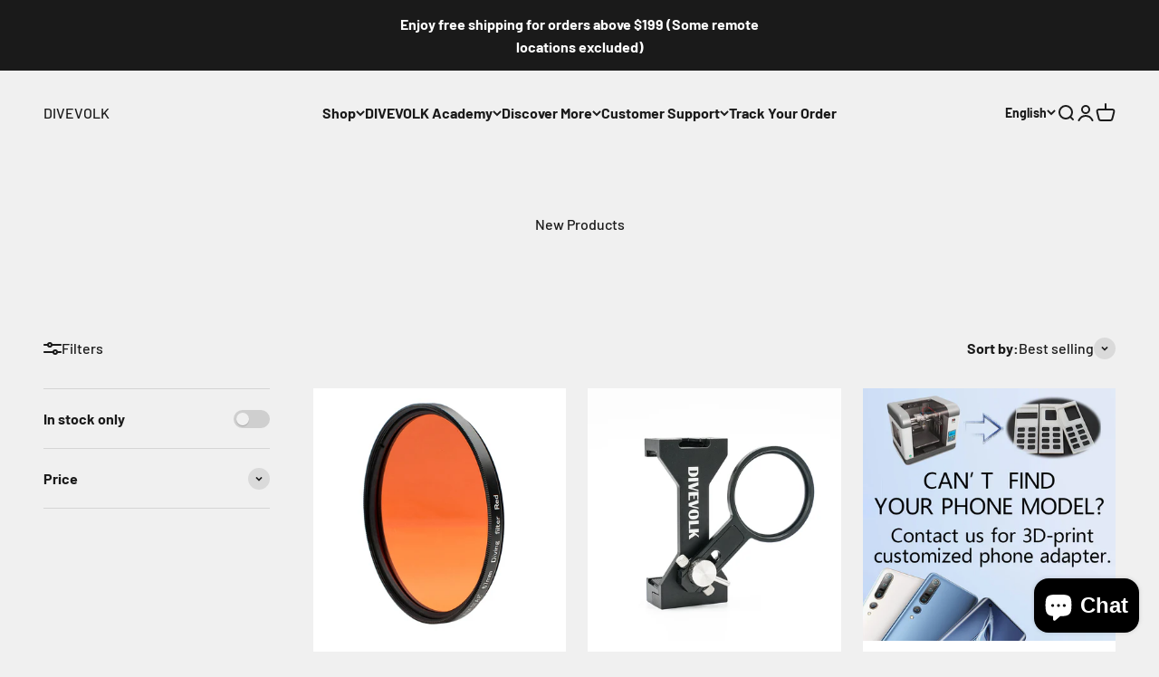

--- FILE ---
content_type: text/html; charset=utf-8
request_url: https://www.divevolkdiving.com/en-mx/collections/new-products
body_size: 44337
content:
<!doctype html>

<html lang="en" dir="ltr">
  <head>
    <meta charset="utf-8">
    <meta name="viewport" content="width=device-width, initial-scale=1.0, height=device-height, minimum-scale=1.0, maximum-scale=1.0">
    <meta name="theme-color" content="#f0f0f0">
    <meta name="google-site-verification" content="GafYKwxo3sJjILFiHwM9b169g-GHR6RBEaN1Z3qVzxQ" />
    <title>Divevolk New Products | Latest Underwater Gear &amp; Housings</title><meta name="description" content="Discover Divevolk’s newest underwater housings &amp; gear! Full touchscreen, 60m depth, for iPhone &amp; Android. Shop the latest diving tech now!"><link rel="canonical" href="https://www.divevolkdiving.com/en-mx/collections/new-products"><link rel="shortcut icon" href="//www.divevolkdiving.com/cdn/shop/files/favicon..png?v=1736403049&width=96">
      <link rel="apple-touch-icon" href="//www.divevolkdiving.com/cdn/shop/files/favicon..png?v=1736403049&width=180"><link rel="preconnect" href="https://cdn.shopify.com">
    <link rel="preconnect" href="https://fonts.shopifycdn.com" crossorigin>
    <link rel="dns-prefetch" href="https://productreviews.shopifycdn.com"><link rel="preload" href="//www.divevolkdiving.com/cdn/fonts/barlow/barlow_n7.691d1d11f150e857dcbc1c10ef03d825bc378d81.woff2" as="font" type="font/woff2" crossorigin><link rel="preload" href="//www.divevolkdiving.com/cdn/fonts/barlow/barlow_n5.a193a1990790eba0cc5cca569d23799830e90f07.woff2" as="font" type="font/woff2" crossorigin><meta property="og:type" content="website">
  <meta property="og:title" content="New Products"><meta property="og:image" content="http://www.divevolkdiving.com/cdn/shop/files/20230621115330.jpg?v=1711506619&width=2048">
  <meta property="og:image:secure_url" content="https://www.divevolkdiving.com/cdn/shop/files/20230621115330.jpg?v=1711506619&width=2048">
  <meta property="og:image:width" content="1200">
  <meta property="og:image:height" content="628"><meta property="og:description" content="Discover Divevolk’s newest underwater housings &amp; gear! Full touchscreen, 60m depth, for iPhone &amp; Android. Shop the latest diving tech now!"><meta property="og:url" content="https://www.divevolkdiving.com/en-mx/collections/new-products">
<meta property="og:site_name" content="DIVEVOLK"><meta name="twitter:card" content="summary"><meta name="twitter:title" content="New Products">
  <meta name="twitter:description" content=""><meta name="twitter:image" content="https://www.divevolkdiving.com/cdn/shop/files/20230621115330.jpg?crop=center&height=1200&v=1711506619&width=1200">
  <meta name="twitter:image:alt" content=""><script async crossorigin fetchpriority="high" src="/cdn/shopifycloud/importmap-polyfill/es-modules-shim.2.4.0.js"></script>
<script type="application/ld+json">
  {
    "@context": "https://schema.org",
    "@type": "BreadcrumbList",
    "itemListElement": [{
        "@type": "ListItem",
        "position": 1,
        "name": "Home",
        "item": "https://www.divevolkdiving.com"
      },{
            "@type": "ListItem",
            "position": 2,
            "name": "New Products",
            "item": "https://www.divevolkdiving.com/en-mx/collections/new-products"
          }]
  }
</script><style>/* Typography (heading) */
  @font-face {
  font-family: Barlow;
  font-weight: 700;
  font-style: normal;
  font-display: fallback;
  src: url("//www.divevolkdiving.com/cdn/fonts/barlow/barlow_n7.691d1d11f150e857dcbc1c10ef03d825bc378d81.woff2") format("woff2"),
       url("//www.divevolkdiving.com/cdn/fonts/barlow/barlow_n7.4fdbb1cb7da0e2c2f88492243ffa2b4f91924840.woff") format("woff");
}

@font-face {
  font-family: Barlow;
  font-weight: 700;
  font-style: italic;
  font-display: fallback;
  src: url("//www.divevolkdiving.com/cdn/fonts/barlow/barlow_i7.50e19d6cc2ba5146fa437a5a7443c76d5d730103.woff2") format("woff2"),
       url("//www.divevolkdiving.com/cdn/fonts/barlow/barlow_i7.47e9f98f1b094d912e6fd631cc3fe93d9f40964f.woff") format("woff");
}

/* Typography (body) */
  @font-face {
  font-family: Barlow;
  font-weight: 500;
  font-style: normal;
  font-display: fallback;
  src: url("//www.divevolkdiving.com/cdn/fonts/barlow/barlow_n5.a193a1990790eba0cc5cca569d23799830e90f07.woff2") format("woff2"),
       url("//www.divevolkdiving.com/cdn/fonts/barlow/barlow_n5.ae31c82169b1dc0715609b8cc6a610b917808358.woff") format("woff");
}

@font-face {
  font-family: Barlow;
  font-weight: 500;
  font-style: italic;
  font-display: fallback;
  src: url("//www.divevolkdiving.com/cdn/fonts/barlow/barlow_i5.714d58286997b65cd479af615cfa9bb0a117a573.woff2") format("woff2"),
       url("//www.divevolkdiving.com/cdn/fonts/barlow/barlow_i5.0120f77e6447d3b5df4bbec8ad8c2d029d87fb21.woff") format("woff");
}

@font-face {
  font-family: Barlow;
  font-weight: 700;
  font-style: normal;
  font-display: fallback;
  src: url("//www.divevolkdiving.com/cdn/fonts/barlow/barlow_n7.691d1d11f150e857dcbc1c10ef03d825bc378d81.woff2") format("woff2"),
       url("//www.divevolkdiving.com/cdn/fonts/barlow/barlow_n7.4fdbb1cb7da0e2c2f88492243ffa2b4f91924840.woff") format("woff");
}

@font-face {
  font-family: Barlow;
  font-weight: 700;
  font-style: italic;
  font-display: fallback;
  src: url("//www.divevolkdiving.com/cdn/fonts/barlow/barlow_i7.50e19d6cc2ba5146fa437a5a7443c76d5d730103.woff2") format("woff2"),
       url("//www.divevolkdiving.com/cdn/fonts/barlow/barlow_i7.47e9f98f1b094d912e6fd631cc3fe93d9f40964f.woff") format("woff");
}

:root {
    /**
     * ---------------------------------------------------------------------
     * SPACING VARIABLES
     *
     * We are using a spacing inspired from frameworks like Tailwind CSS.
     * ---------------------------------------------------------------------
     */
    --spacing-0-5: 0.125rem; /* 2px */
    --spacing-1: 0.25rem; /* 4px */
    --spacing-1-5: 0.375rem; /* 6px */
    --spacing-2: 0.5rem; /* 8px */
    --spacing-2-5: 0.625rem; /* 10px */
    --spacing-3: 0.75rem; /* 12px */
    --spacing-3-5: 0.875rem; /* 14px */
    --spacing-4: 1rem; /* 16px */
    --spacing-4-5: 1.125rem; /* 18px */
    --spacing-5: 1.25rem; /* 20px */
    --spacing-5-5: 1.375rem; /* 22px */
    --spacing-6: 1.5rem; /* 24px */
    --spacing-6-5: 1.625rem; /* 26px */
    --spacing-7: 1.75rem; /* 28px */
    --spacing-7-5: 1.875rem; /* 30px */
    --spacing-8: 2rem; /* 32px */
    --spacing-8-5: 2.125rem; /* 34px */
    --spacing-9: 2.25rem; /* 36px */
    --spacing-9-5: 2.375rem; /* 38px */
    --spacing-10: 2.5rem; /* 40px */
    --spacing-11: 2.75rem; /* 44px */
    --spacing-12: 3rem; /* 48px */
    --spacing-14: 3.5rem; /* 56px */
    --spacing-16: 4rem; /* 64px */
    --spacing-18: 4.5rem; /* 72px */
    --spacing-20: 5rem; /* 80px */
    --spacing-24: 6rem; /* 96px */
    --spacing-28: 7rem; /* 112px */
    --spacing-32: 8rem; /* 128px */
    --spacing-36: 9rem; /* 144px */
    --spacing-40: 10rem; /* 160px */
    --spacing-44: 11rem; /* 176px */
    --spacing-48: 12rem; /* 192px */
    --spacing-52: 13rem; /* 208px */
    --spacing-56: 14rem; /* 224px */
    --spacing-60: 15rem; /* 240px */
    --spacing-64: 16rem; /* 256px */
    --spacing-72: 18rem; /* 288px */
    --spacing-80: 20rem; /* 320px */
    --spacing-96: 24rem; /* 384px */

    /* Container */
    --container-max-width: 1600px;
    --container-narrow-max-width: 1350px;
    --container-gutter: var(--spacing-5);
    --section-outer-spacing-block: var(--spacing-10);
    --section-inner-max-spacing-block: var(--spacing-9);
    --section-inner-spacing-inline: var(--container-gutter);
    --section-stack-spacing-block: var(--spacing-8);

    /* Grid gutter */
    --grid-gutter: var(--spacing-5);

    /* Product list settings */
    --product-list-row-gap: var(--spacing-8);
    --product-list-column-gap: var(--grid-gutter);

    /* Form settings */
    --input-gap: var(--spacing-2);
    --input-height: 2.625rem;
    --input-padding-inline: var(--spacing-4);

    /* Other sizes */
    --sticky-area-height: calc(var(--sticky-announcement-bar-enabled, 0) * var(--announcement-bar-height, 0px) + var(--sticky-header-enabled, 0) * var(--header-height, 0px));

    /* RTL support */
    --transform-logical-flip: 1;
    --transform-origin-start: left;
    --transform-origin-end: right;

    /**
     * ---------------------------------------------------------------------
     * TYPOGRAPHY
     * ---------------------------------------------------------------------
     */

    /* Font properties */
    --heading-font-family: Barlow, sans-serif;
    --heading-font-weight: 700;
    --heading-font-style: normal;
    --heading-text-transform: normal;
    --heading-letter-spacing: -0.02em;
    --text-font-family: Barlow, sans-serif;
    --text-font-weight: 500;
    --text-font-style: normal;
    --text-letter-spacing: 0.0em;

    /* Font sizes */
    --text-h0: 3rem;
    --text-h1: 2.5rem;
    --text-h2: 2rem;
    --text-h3: 1.5rem;
    --text-h4: 1.375rem;
    --text-h5: 1.125rem;
    --text-h6: 1rem;
    --text-xs: 0.6875rem;
    --text-sm: 0.75rem;
    --text-base: 0.875rem;
    --text-lg: 1.125rem;

    /**
     * ---------------------------------------------------------------------
     * COLORS
     * ---------------------------------------------------------------------
     */

    /* Color settings */--accent: 26 26 26;
    --text-primary: 26 26 26;
    --background-primary: 240 240 240;
    --dialog-background: 255 255 255;
    --border-color: var(--text-color, var(--text-primary)) / 0.12;

    /* Button colors */
    --button-background-primary: 26 26 26;
    --button-text-primary: 255 255 255;
    --button-background-secondary: 240 196 23;
    --button-text-secondary: 26 26 26;

    /* Status colors */
    --success-background: 224 244 232;
    --success-text: 0 163 65;
    --warning-background: 255 246 233;
    --warning-text: 255 183 74;
    --error-background: 254 231 231;
    --error-text: 248 58 58;

    /* Product colors */
    --on-sale-text: 248 58 58;
    --on-sale-badge-background: 248 58 58;
    --on-sale-badge-text: 255 255 255;
    --sold-out-badge-background: 0 0 0;
    --sold-out-badge-text: 255 255 255;
    --primary-badge-background: 128 60 238;
    --primary-badge-text: 255 255 255;
    --star-color: 255 183 74;
    --product-card-background: 255 255 255;
    --product-card-text: 26 26 26;

    /* Header colors */
    --header-background: 240 240 240;
    --header-text: 26 26 26;

    /* Footer colors */
    --footer-background: 255 255 255;
    --footer-text: 26 26 26;

    /* Rounded variables (used for border radius) */
    --rounded-xs: 0.25rem;
    --rounded-sm: 0.375rem;
    --rounded: 0.75rem;
    --rounded-lg: 1.5rem;
    --rounded-full: 9999px;

    --rounded-button: 3.75rem;
    --rounded-input: 0.5rem;

    /* Box shadow */
    --shadow-sm: 0 2px 8px rgb(var(--text-primary) / 0.1);
    --shadow: 0 5px 15px rgb(var(--text-primary) / 0.1);
    --shadow-md: 0 5px 30px rgb(var(--text-primary) / 0.1);
    --shadow-block: 0px 18px 50px rgb(var(--text-primary) / 0.1);

    /**
     * ---------------------------------------------------------------------
     * OTHER
     * ---------------------------------------------------------------------
     */

    --stagger-products-reveal-opacity: 0;
    --cursor-close-svg-url: url(//www.divevolkdiving.com/cdn/shop/t/35/assets/cursor-close.svg?v=147174565022153725511724182201);
    --cursor-zoom-in-svg-url: url(//www.divevolkdiving.com/cdn/shop/t/35/assets/cursor-zoom-in.svg?v=154953035094101115921724182201);
    --cursor-zoom-out-svg-url: url(//www.divevolkdiving.com/cdn/shop/t/35/assets/cursor-zoom-out.svg?v=16155520337305705181724182201);
    --checkmark-svg-url: url(//www.divevolkdiving.com/cdn/shop/t/35/assets/checkmark.svg?v=77552481021870063511724182201);
  }

  [dir="rtl"]:root {
    /* RTL support */
    --transform-logical-flip: -1;
    --transform-origin-start: right;
    --transform-origin-end: left;
  }

  @media screen and (min-width: 700px) {
    :root {
      /* Typography (font size) */
      --text-h0: 4rem;
      --text-h1: 3rem;
      --text-h2: 2.5rem;
      --text-h3: 2rem;
      --text-h4: 1.625rem;
      --text-h5: 1.25rem;
      --text-h6: 1.125rem;

      --text-xs: 0.75rem;
      --text-sm: 0.875rem;
      --text-base: 1.0rem;
      --text-lg: 1.25rem;

      /* Spacing */
      --container-gutter: 2rem;
      --section-outer-spacing-block: var(--spacing-14);
      --section-inner-max-spacing-block: var(--spacing-10);
      --section-inner-spacing-inline: var(--spacing-10);
      --section-stack-spacing-block: var(--spacing-12);

      /* Grid gutter */
      --grid-gutter: var(--spacing-6);

      /* Product list settings */
      --product-list-row-gap: var(--spacing-12);

      /* Form settings */
      --input-gap: 1rem;
      --input-height: 3.125rem;
      --input-padding-inline: var(--spacing-5);
    }
  }

  @media screen and (min-width: 1000px) {
    :root {
      /* Spacing settings */
      --container-gutter: var(--spacing-12);
      --section-outer-spacing-block: var(--spacing-16);
      --section-inner-max-spacing-block: var(--spacing-14);
      --section-inner-spacing-inline: var(--spacing-14);
      --section-stack-spacing-block: var(--spacing-12);
    }
  }

  @media screen and (min-width: 1150px) {
    :root {
      /* Spacing settings */
      --container-gutter: var(--spacing-12);
      --section-outer-spacing-block: var(--spacing-16);
      --section-inner-max-spacing-block: var(--spacing-14);
      --section-inner-spacing-inline: var(--spacing-14);
      --section-stack-spacing-block: var(--spacing-12);
    }
  }

  @media screen and (min-width: 1400px) {
    :root {
      /* Typography (font size) */
      --text-h0: 5rem;
      --text-h1: 3.75rem;
      --text-h2: 3rem;
      --text-h3: 2.25rem;
      --text-h4: 2rem;
      --text-h5: 1.5rem;
      --text-h6: 1.25rem;

      --section-outer-spacing-block: var(--spacing-20);
      --section-inner-max-spacing-block: var(--spacing-16);
      --section-inner-spacing-inline: var(--spacing-16);
    }
  }

  @media screen and (min-width: 1600px) {
    :root {
      --section-outer-spacing-block: var(--spacing-20);
      --section-inner-max-spacing-block: var(--spacing-18);
      --section-inner-spacing-inline: var(--spacing-18);
    }
  }

  /**
   * ---------------------------------------------------------------------
   * LIQUID DEPENDANT CSS
   *
   * Our main CSS is Liquid free, but some very specific features depend on
   * theme settings, so we have them here
   * ---------------------------------------------------------------------
   */@media screen and (pointer: fine) {
        .button:not([disabled]):hover, .btn:not([disabled]):hover, .shopify-payment-button__button--unbranded:not([disabled]):hover {
          --button-background-opacity: 0.85;
        }

        .button--subdued:not([disabled]):hover {
          --button-background: var(--text-color) / .05 !important;
        }
      }</style><script>
  // This allows to expose several variables to the global scope, to be used in scripts
  window.themeVariables = {
    settings: {
      showPageTransition: true,
      staggerProductsApparition: true,
      reduceDrawerAnimation: false,
      reduceMenuAnimation: false,
      headingApparition: "split_fade",
      pageType: "collection",
      moneyFormat: "${{amount}}",
      moneyWithCurrencyFormat: "${{amount}} USD",
      currencyCodeEnabled: true,
      cartType: "popover",
      showDiscount: true,
      discountMode: "saving",
      pageBackground: "#f0f0f0",
      textColor: "#1a1a1a"
    },

    strings: {
      accessibilityClose: "Close",
      accessibilityNext: "Next",
      accessibilityPrevious: "Previous",
      closeGallery: "Close gallery",
      zoomGallery: "Zoom",
      errorGallery: "Image cannot be loaded",
      searchNoResults: "No results could be found.",
      addOrderNote: "Add order note",
      editOrderNote: "Edit order note",
      shippingEstimatorNoResults: "Sorry, we do not ship to your address.",
      shippingEstimatorOneResult: "There is one shipping rate for your address:",
      shippingEstimatorMultipleResults: "There are several shipping rates for your address:",
      shippingEstimatorError: "One or more error occurred while retrieving shipping rates:"
    },

    breakpoints: {
      'sm': 'screen and (min-width: 700px)',
      'md': 'screen and (min-width: 1000px)',
      'lg': 'screen and (min-width: 1150px)',
      'xl': 'screen and (min-width: 1400px)',

      'sm-max': 'screen and (max-width: 699px)',
      'md-max': 'screen and (max-width: 999px)',
      'lg-max': 'screen and (max-width: 1149px)',
      'xl-max': 'screen and (max-width: 1399px)'
    }
  };window.addEventListener('DOMContentLoaded', () => {
      const isReloaded = (window.performance.navigation && window.performance.navigation.type === 1) || window.performance.getEntriesByType('navigation').map((nav) => nav.type).includes('reload');

      if ('animate' in document.documentElement && window.matchMedia('(prefers-reduced-motion: no-preference)').matches && document.referrer.includes(location.host) && !isReloaded) {
        document.body.animate({opacity: [0, 1]}, {duration: 115, fill: 'forwards'});
      }
    });

    window.addEventListener('pageshow', (event) => {
      document.body.classList.remove('page-transition');

      if (event.persisted) {
        document.body.animate({opacity: [0, 1]}, {duration: 0, fill: 'forwards'});
      }
    });// For detecting native share
  document.documentElement.classList.add(`native-share--${navigator.share ? 'enabled' : 'disabled'}`);</script><script>
      if (!(HTMLScriptElement.supports && HTMLScriptElement.supports('importmap'))) {
        const importMapPolyfill = document.createElement('script');
        importMapPolyfill.async = true;
        importMapPolyfill.src = "//www.divevolkdiving.com/cdn/shop/t/35/assets/es-module-shims.min.js?v=140375185335194536761724182181";

        document.head.appendChild(importMapPolyfill);
      }
    </script>

    <script type="importmap">{
        "imports": {
          "vendor": "//www.divevolkdiving.com/cdn/shop/t/35/assets/vendor.min.js?v=162910149792179071561724182181",
          "theme": "//www.divevolkdiving.com/cdn/shop/t/35/assets/theme.js?v=143722398948193690411724429778",
          "photoswipe": "//www.divevolkdiving.com/cdn/shop/t/35/assets/photoswipe.min.js?v=13374349288281597431724182181"
        }
      }
    </script>

    <script type="module" src="//www.divevolkdiving.com/cdn/shop/t/35/assets/vendor.min.js?v=162910149792179071561724182181"></script>
    <script type="module" src="//www.divevolkdiving.com/cdn/shop/t/35/assets/theme.js?v=143722398948193690411724429778"></script>

    <script>window.performance && window.performance.mark && window.performance.mark('shopify.content_for_header.start');</script><meta name="google-site-verification" content="a6m7M25_UpGZLBwDY5DMnJ6UN5Ug8f1jexFHEgI7Oes">
<meta id="shopify-digital-wallet" name="shopify-digital-wallet" content="/8905392191/digital_wallets/dialog">
<meta name="shopify-checkout-api-token" content="60f4b179c71714c9887a68c10ce4118a">
<meta id="in-context-paypal-metadata" data-shop-id="8905392191" data-venmo-supported="false" data-environment="production" data-locale="en_US" data-paypal-v4="true" data-currency="USD">
<link rel="alternate" type="application/atom+xml" title="Feed" href="/en-mx/collections/new-products.atom" />
<link rel="alternate" hreflang="x-default" href="https://www.divevolkdiving.com/collections/new-products">
<link rel="alternate" hreflang="en-BR" href="https://www.divevolkdiving.com/en-br/collections/new-products">
<link rel="alternate" hreflang="pt-BR" href="https://www.divevolkdiving.com/pt-br/collections/new-products">
<link rel="alternate" hreflang="zh-Hans-BR" href="https://www.divevolkdiving.com/zh-br/collections/new-products">
<link rel="alternate" hreflang="fr-BR" href="https://www.divevolkdiving.com/fr-br/collections/new-products">
<link rel="alternate" hreflang="ar-BR" href="https://www.divevolkdiving.com/ar-br/collections/new-products">
<link rel="alternate" hreflang="ko-BR" href="https://www.divevolkdiving.com/ko-br/collections/new-products">
<link rel="alternate" hreflang="ru-BR" href="https://www.divevolkdiving.com/ru-br/collections/new-products">
<link rel="alternate" hreflang="en-CA" href="https://www.divevolkdiving.com/en-ca/collections/new-products">
<link rel="alternate" hreflang="zh-Hans-CA" href="https://www.divevolkdiving.com/zh-ca/collections/new-products">
<link rel="alternate" hreflang="fr-CA" href="https://www.divevolkdiving.com/fr-ca/collections/new-products">
<link rel="alternate" hreflang="en-AU" href="https://www.divevolkdiving.com/en-au/collections/new-products">
<link rel="alternate" hreflang="zh-Hans-AU" href="https://www.divevolkdiving.com/zh-au/collections/new-products">
<link rel="alternate" hreflang="fr-AU" href="https://www.divevolkdiving.com/fr-au/collections/new-products">
<link rel="alternate" hreflang="en-GB" href="https://www.divevolkdiving.com/en-gb/collections/new-products">
<link rel="alternate" hreflang="zh-Hans-GB" href="https://www.divevolkdiving.com/zh-gb/collections/new-products">
<link rel="alternate" hreflang="fr-GB" href="https://www.divevolkdiving.com/fr-gb/collections/new-products">
<link rel="alternate" hreflang="ar-GB" href="https://www.divevolkdiving.com/ar-gb/collections/new-products">
<link rel="alternate" hreflang="ko-GB" href="https://www.divevolkdiving.com/ko-gb/collections/new-products">
<link rel="alternate" hreflang="ru-GB" href="https://www.divevolkdiving.com/ru-gb/collections/new-products">
<link rel="alternate" hreflang="en-TH" href="https://www.divevolkdiving.com/en-th/collections/new-products">
<link rel="alternate" hreflang="zh-Hans-TH" href="https://www.divevolkdiving.com/zh-th/collections/new-products">
<link rel="alternate" hreflang="fr-TH" href="https://www.divevolkdiving.com/fr-th/collections/new-products">
<link rel="alternate" hreflang="en-PH" href="https://www.divevolkdiving.com/en-ph/collections/new-products">
<link rel="alternate" hreflang="zh-Hans-PH" href="https://www.divevolkdiving.com/zh-ph/collections/new-products">
<link rel="alternate" hreflang="fr-PH" href="https://www.divevolkdiving.com/fr-ph/collections/new-products">
<link rel="alternate" hreflang="ar-PH" href="https://www.divevolkdiving.com/ar-ph/collections/new-products">
<link rel="alternate" hreflang="ko-PH" href="https://www.divevolkdiving.com/ko-ph/collections/new-products">
<link rel="alternate" hreflang="ru-PH" href="https://www.divevolkdiving.com/ru-ph/collections/new-products">
<link rel="alternate" hreflang="en-JP" href="https://www.divevolkdiving.com/en-jp/collections/new-products">
<link rel="alternate" hreflang="ja-JP" href="https://www.divevolkdiving.com/ja-jp/collections/new-products">
<link rel="alternate" hreflang="zh-Hans-JP" href="https://www.divevolkdiving.com/zh-jp/collections/new-products">
<link rel="alternate" hreflang="fr-JP" href="https://www.divevolkdiving.com/fr-jp/collections/new-products">
<link rel="alternate" hreflang="en-HK" href="https://www.divevolkdiving.com/en-hk/collections/new-products">
<link rel="alternate" hreflang="zh-Hans-HK" href="https://www.divevolkdiving.com/zh-hk/collections/new-products">
<link rel="alternate" hreflang="fr-HK" href="https://www.divevolkdiving.com/fr-hk/collections/new-products">
<link rel="alternate" hreflang="ar-HK" href="https://www.divevolkdiving.com/ar-hk/collections/new-products">
<link rel="alternate" hreflang="ko-HK" href="https://www.divevolkdiving.com/ko-hk/collections/new-products">
<link rel="alternate" hreflang="ru-HK" href="https://www.divevolkdiving.com/ru-hk/collections/new-products">
<link rel="alternate" hreflang="en-TW" href="https://www.divevolkdiving.com/en-tw/collections/new-products">
<link rel="alternate" hreflang="zh-Hans-TW" href="https://www.divevolkdiving.com/zh-tw/collections/new-products">
<link rel="alternate" hreflang="fr-TW" href="https://www.divevolkdiving.com/fr-tw/collections/new-products">
<link rel="alternate" hreflang="en-MX" href="https://www.divevolkdiving.com/en-mx/collections/new-products">
<link rel="alternate" hreflang="es-MX" href="https://www.divevolkdiving.com/es-mx/collections/new-products">
<link rel="alternate" hreflang="zh-Hans-MX" href="https://www.divevolkdiving.com/zh-mx/collections/new-products">
<link rel="alternate" hreflang="fr-MX" href="https://www.divevolkdiving.com/fr-mx/collections/new-products">
<link rel="alternate" hreflang="en-GP" href="https://www.divevolkdiving.com/en-gp/collections/new-products">
<link rel="alternate" hreflang="zh-Hans-GP" href="https://www.divevolkdiving.com/zh-gp/collections/new-products">
<link rel="alternate" hreflang="fr-GP" href="https://www.divevolkdiving.com/fr-gp/collections/new-products">
<link rel="alternate" hreflang="en-RE" href="https://www.divevolkdiving.com/en-re/collections/new-products">
<link rel="alternate" hreflang="zh-Hans-RE" href="https://www.divevolkdiving.com/zh-re/collections/new-products">
<link rel="alternate" hreflang="fr-RE" href="https://www.divevolkdiving.com/fr-re/collections/new-products">
<link rel="alternate" hreflang="en-BZ" href="https://www.divevolkdiving.com/en-bz/collections/new-products">
<link rel="alternate" hreflang="zh-Hans-BZ" href="https://www.divevolkdiving.com/zh-bz/collections/new-products">
<link rel="alternate" hreflang="fr-BZ" href="https://www.divevolkdiving.com/fr-bz/collections/new-products">
<link rel="alternate" hreflang="ar-BZ" href="https://www.divevolkdiving.com/ar-bz/collections/new-products">
<link rel="alternate" hreflang="ru-BZ" href="https://www.divevolkdiving.com/ru-bz/collections/new-products">
<link rel="alternate" hreflang="en-US" href="https://www.divevolkdiving.com/collections/new-products">
<link rel="alternate" hreflang="de-US" href="https://www.divevolkdiving.com/de/collections/new-products">
<link rel="alternate" hreflang="ja-US" href="https://www.divevolkdiving.com/ja/collections/new-products">
<link rel="alternate" hreflang="it-US" href="https://www.divevolkdiving.com/it/collections/new-products">
<link rel="alternate" hreflang="fr-US" href="https://www.divevolkdiving.com/fr/collections/new-products">
<link rel="alternate" hreflang="pt-US" href="https://www.divevolkdiving.com/pt/collections/new-products">
<link rel="alternate" hreflang="es-US" href="https://www.divevolkdiving.com/es/collections/new-products">
<link rel="alternate" hreflang="zh-Hans-US" href="https://www.divevolkdiving.com/zh/collections/new-products">
<link rel="alternate" hreflang="ko-US" href="https://www.divevolkdiving.com/ko/collections/new-products">
<link rel="alternate" hreflang="ar-US" href="https://www.divevolkdiving.com/ar/collections/new-products">
<link rel="alternate" hreflang="ru-US" href="https://www.divevolkdiving.com/ru/collections/new-products">
<link rel="alternate" type="application/json+oembed" href="https://www.divevolkdiving.com/en-mx/collections/new-products.oembed">
<script async="async" src="/checkouts/internal/preloads.js?locale=en-MX"></script>
<link rel="preconnect" href="https://shop.app" crossorigin="anonymous">
<script async="async" src="https://shop.app/checkouts/internal/preloads.js?locale=en-MX&shop_id=8905392191" crossorigin="anonymous"></script>
<script id="apple-pay-shop-capabilities" type="application/json">{"shopId":8905392191,"countryCode":"SG","currencyCode":"USD","merchantCapabilities":["supports3DS"],"merchantId":"gid:\/\/shopify\/Shop\/8905392191","merchantName":"DIVEVOLK","requiredBillingContactFields":["postalAddress","email","phone"],"requiredShippingContactFields":["postalAddress","email","phone"],"shippingType":"shipping","supportedNetworks":["visa","masterCard","amex"],"total":{"type":"pending","label":"DIVEVOLK","amount":"1.00"},"shopifyPaymentsEnabled":true,"supportsSubscriptions":true}</script>
<script id="shopify-features" type="application/json">{"accessToken":"60f4b179c71714c9887a68c10ce4118a","betas":["rich-media-storefront-analytics"],"domain":"www.divevolkdiving.com","predictiveSearch":true,"shopId":8905392191,"locale":"en"}</script>
<script>var Shopify = Shopify || {};
Shopify.shop = "divevolk.myshopify.com";
Shopify.locale = "en";
Shopify.currency = {"active":"USD","rate":"1.0"};
Shopify.country = "MX";
Shopify.theme = {"name":"Impact Development 2024","id":142051934435,"schema_name":"Impact","schema_version":"6.2.0","theme_store_id":1190,"role":"main"};
Shopify.theme.handle = "null";
Shopify.theme.style = {"id":null,"handle":null};
Shopify.cdnHost = "www.divevolkdiving.com/cdn";
Shopify.routes = Shopify.routes || {};
Shopify.routes.root = "/en-mx/";</script>
<script type="module">!function(o){(o.Shopify=o.Shopify||{}).modules=!0}(window);</script>
<script>!function(o){function n(){var o=[];function n(){o.push(Array.prototype.slice.apply(arguments))}return n.q=o,n}var t=o.Shopify=o.Shopify||{};t.loadFeatures=n(),t.autoloadFeatures=n()}(window);</script>
<script>
  window.ShopifyPay = window.ShopifyPay || {};
  window.ShopifyPay.apiHost = "shop.app\/pay";
  window.ShopifyPay.redirectState = null;
</script>
<script id="shop-js-analytics" type="application/json">{"pageType":"collection"}</script>
<script defer="defer" async type="module" src="//www.divevolkdiving.com/cdn/shopifycloud/shop-js/modules/v2/client.init-shop-cart-sync_DtuiiIyl.en.esm.js"></script>
<script defer="defer" async type="module" src="//www.divevolkdiving.com/cdn/shopifycloud/shop-js/modules/v2/chunk.common_CUHEfi5Q.esm.js"></script>
<script type="module">
  await import("//www.divevolkdiving.com/cdn/shopifycloud/shop-js/modules/v2/client.init-shop-cart-sync_DtuiiIyl.en.esm.js");
await import("//www.divevolkdiving.com/cdn/shopifycloud/shop-js/modules/v2/chunk.common_CUHEfi5Q.esm.js");

  window.Shopify.SignInWithShop?.initShopCartSync?.({"fedCMEnabled":true,"windoidEnabled":true});

</script>
<script>
  window.Shopify = window.Shopify || {};
  if (!window.Shopify.featureAssets) window.Shopify.featureAssets = {};
  window.Shopify.featureAssets['shop-js'] = {"shop-cart-sync":["modules/v2/client.shop-cart-sync_DFoTY42P.en.esm.js","modules/v2/chunk.common_CUHEfi5Q.esm.js"],"init-fed-cm":["modules/v2/client.init-fed-cm_D2UNy1i2.en.esm.js","modules/v2/chunk.common_CUHEfi5Q.esm.js"],"init-shop-email-lookup-coordinator":["modules/v2/client.init-shop-email-lookup-coordinator_BQEe2rDt.en.esm.js","modules/v2/chunk.common_CUHEfi5Q.esm.js"],"shop-cash-offers":["modules/v2/client.shop-cash-offers_3CTtReFF.en.esm.js","modules/v2/chunk.common_CUHEfi5Q.esm.js","modules/v2/chunk.modal_BewljZkx.esm.js"],"shop-button":["modules/v2/client.shop-button_C6oxCjDL.en.esm.js","modules/v2/chunk.common_CUHEfi5Q.esm.js"],"init-windoid":["modules/v2/client.init-windoid_5pix8xhK.en.esm.js","modules/v2/chunk.common_CUHEfi5Q.esm.js"],"avatar":["modules/v2/client.avatar_BTnouDA3.en.esm.js"],"init-shop-cart-sync":["modules/v2/client.init-shop-cart-sync_DtuiiIyl.en.esm.js","modules/v2/chunk.common_CUHEfi5Q.esm.js"],"shop-toast-manager":["modules/v2/client.shop-toast-manager_BYv_8cH1.en.esm.js","modules/v2/chunk.common_CUHEfi5Q.esm.js"],"pay-button":["modules/v2/client.pay-button_FnF9EIkY.en.esm.js","modules/v2/chunk.common_CUHEfi5Q.esm.js"],"shop-login-button":["modules/v2/client.shop-login-button_CH1KUpOf.en.esm.js","modules/v2/chunk.common_CUHEfi5Q.esm.js","modules/v2/chunk.modal_BewljZkx.esm.js"],"init-customer-accounts-sign-up":["modules/v2/client.init-customer-accounts-sign-up_aj7QGgYS.en.esm.js","modules/v2/client.shop-login-button_CH1KUpOf.en.esm.js","modules/v2/chunk.common_CUHEfi5Q.esm.js","modules/v2/chunk.modal_BewljZkx.esm.js"],"init-shop-for-new-customer-accounts":["modules/v2/client.init-shop-for-new-customer-accounts_NbnYRf_7.en.esm.js","modules/v2/client.shop-login-button_CH1KUpOf.en.esm.js","modules/v2/chunk.common_CUHEfi5Q.esm.js","modules/v2/chunk.modal_BewljZkx.esm.js"],"init-customer-accounts":["modules/v2/client.init-customer-accounts_ppedhqCH.en.esm.js","modules/v2/client.shop-login-button_CH1KUpOf.en.esm.js","modules/v2/chunk.common_CUHEfi5Q.esm.js","modules/v2/chunk.modal_BewljZkx.esm.js"],"shop-follow-button":["modules/v2/client.shop-follow-button_CMIBBa6u.en.esm.js","modules/v2/chunk.common_CUHEfi5Q.esm.js","modules/v2/chunk.modal_BewljZkx.esm.js"],"lead-capture":["modules/v2/client.lead-capture_But0hIyf.en.esm.js","modules/v2/chunk.common_CUHEfi5Q.esm.js","modules/v2/chunk.modal_BewljZkx.esm.js"],"checkout-modal":["modules/v2/client.checkout-modal_BBxc70dQ.en.esm.js","modules/v2/chunk.common_CUHEfi5Q.esm.js","modules/v2/chunk.modal_BewljZkx.esm.js"],"shop-login":["modules/v2/client.shop-login_hM3Q17Kl.en.esm.js","modules/v2/chunk.common_CUHEfi5Q.esm.js","modules/v2/chunk.modal_BewljZkx.esm.js"],"payment-terms":["modules/v2/client.payment-terms_CAtGlQYS.en.esm.js","modules/v2/chunk.common_CUHEfi5Q.esm.js","modules/v2/chunk.modal_BewljZkx.esm.js"]};
</script>
<script>(function() {
  var isLoaded = false;
  function asyncLoad() {
    if (isLoaded) return;
    isLoaded = true;
    var urls = ["https:\/\/s3.eu-west-1.amazonaws.com\/production-klarna-il-shopify-osm\/7bec47374bc1cb6b6338dfd4d69e7bffd4f4b70b\/divevolk.myshopify.com-1754471018585.js?shop=divevolk.myshopify.com","https:\/\/api.fastbundle.co\/scripts\/src.js?shop=divevolk.myshopify.com","https:\/\/api.fastbundle.co\/scripts\/script_tag.js?shop=divevolk.myshopify.com"];
    for (var i = 0; i < urls.length; i++) {
      var s = document.createElement('script');
      s.type = 'text/javascript';
      s.async = true;
      s.src = urls[i];
      var x = document.getElementsByTagName('script')[0];
      x.parentNode.insertBefore(s, x);
    }
  };
  if(window.attachEvent) {
    window.attachEvent('onload', asyncLoad);
  } else {
    window.addEventListener('load', asyncLoad, false);
  }
})();</script>
<script id="__st">var __st={"a":8905392191,"offset":28800,"reqid":"13e2afba-035e-4db9-a76a-9fc16768db74-1766772223","pageurl":"www.divevolkdiving.com\/en-mx\/collections\/new-products","u":"67b1f36a453f","p":"collection","rtyp":"collection","rid":180866777223};</script>
<script>window.ShopifyPaypalV4VisibilityTracking = true;</script>
<script id="captcha-bootstrap">!function(){'use strict';const t='contact',e='account',n='new_comment',o=[[t,t],['blogs',n],['comments',n],[t,'customer']],c=[[e,'customer_login'],[e,'guest_login'],[e,'recover_customer_password'],[e,'create_customer']],r=t=>t.map((([t,e])=>`form[action*='/${t}']:not([data-nocaptcha='true']) input[name='form_type'][value='${e}']`)).join(','),a=t=>()=>t?[...document.querySelectorAll(t)].map((t=>t.form)):[];function s(){const t=[...o],e=r(t);return a(e)}const i='password',u='form_key',d=['recaptcha-v3-token','g-recaptcha-response','h-captcha-response',i],f=()=>{try{return window.sessionStorage}catch{return}},m='__shopify_v',_=t=>t.elements[u];function p(t,e,n=!1){try{const o=window.sessionStorage,c=JSON.parse(o.getItem(e)),{data:r}=function(t){const{data:e,action:n}=t;return t[m]||n?{data:e,action:n}:{data:t,action:n}}(c);for(const[e,n]of Object.entries(r))t.elements[e]&&(t.elements[e].value=n);n&&o.removeItem(e)}catch(o){console.error('form repopulation failed',{error:o})}}const l='form_type',E='cptcha';function T(t){t.dataset[E]=!0}const w=window,h=w.document,L='Shopify',v='ce_forms',y='captcha';let A=!1;((t,e)=>{const n=(g='f06e6c50-85a8-45c8-87d0-21a2b65856fe',I='https://cdn.shopify.com/shopifycloud/storefront-forms-hcaptcha/ce_storefront_forms_captcha_hcaptcha.v1.5.2.iife.js',D={infoText:'Protected by hCaptcha',privacyText:'Privacy',termsText:'Terms'},(t,e,n)=>{const o=w[L][v],c=o.bindForm;if(c)return c(t,g,e,D).then(n);var r;o.q.push([[t,g,e,D],n]),r=I,A||(h.body.append(Object.assign(h.createElement('script'),{id:'captcha-provider',async:!0,src:r})),A=!0)});var g,I,D;w[L]=w[L]||{},w[L][v]=w[L][v]||{},w[L][v].q=[],w[L][y]=w[L][y]||{},w[L][y].protect=function(t,e){n(t,void 0,e),T(t)},Object.freeze(w[L][y]),function(t,e,n,w,h,L){const[v,y,A,g]=function(t,e,n){const i=e?o:[],u=t?c:[],d=[...i,...u],f=r(d),m=r(i),_=r(d.filter((([t,e])=>n.includes(e))));return[a(f),a(m),a(_),s()]}(w,h,L),I=t=>{const e=t.target;return e instanceof HTMLFormElement?e:e&&e.form},D=t=>v().includes(t);t.addEventListener('submit',(t=>{const e=I(t);if(!e)return;const n=D(e)&&!e.dataset.hcaptchaBound&&!e.dataset.recaptchaBound,o=_(e),c=g().includes(e)&&(!o||!o.value);(n||c)&&t.preventDefault(),c&&!n&&(function(t){try{if(!f())return;!function(t){const e=f();if(!e)return;const n=_(t);if(!n)return;const o=n.value;o&&e.removeItem(o)}(t);const e=Array.from(Array(32),(()=>Math.random().toString(36)[2])).join('');!function(t,e){_(t)||t.append(Object.assign(document.createElement('input'),{type:'hidden',name:u})),t.elements[u].value=e}(t,e),function(t,e){const n=f();if(!n)return;const o=[...t.querySelectorAll(`input[type='${i}']`)].map((({name:t})=>t)),c=[...d,...o],r={};for(const[a,s]of new FormData(t).entries())c.includes(a)||(r[a]=s);n.setItem(e,JSON.stringify({[m]:1,action:t.action,data:r}))}(t,e)}catch(e){console.error('failed to persist form',e)}}(e),e.submit())}));const S=(t,e)=>{t&&!t.dataset[E]&&(n(t,e.some((e=>e===t))),T(t))};for(const o of['focusin','change'])t.addEventListener(o,(t=>{const e=I(t);D(e)&&S(e,y())}));const B=e.get('form_key'),M=e.get(l),P=B&&M;t.addEventListener('DOMContentLoaded',(()=>{const t=y();if(P)for(const e of t)e.elements[l].value===M&&p(e,B);[...new Set([...A(),...v().filter((t=>'true'===t.dataset.shopifyCaptcha))])].forEach((e=>S(e,t)))}))}(h,new URLSearchParams(w.location.search),n,t,e,['guest_login'])})(!0,!0)}();</script>
<script integrity="sha256-4kQ18oKyAcykRKYeNunJcIwy7WH5gtpwJnB7kiuLZ1E=" data-source-attribution="shopify.loadfeatures" defer="defer" src="//www.divevolkdiving.com/cdn/shopifycloud/storefront/assets/storefront/load_feature-a0a9edcb.js" crossorigin="anonymous"></script>
<script crossorigin="anonymous" defer="defer" src="//www.divevolkdiving.com/cdn/shopifycloud/storefront/assets/shopify_pay/storefront-65b4c6d7.js?v=20250812"></script>
<script data-source-attribution="shopify.dynamic_checkout.dynamic.init">var Shopify=Shopify||{};Shopify.PaymentButton=Shopify.PaymentButton||{isStorefrontPortableWallets:!0,init:function(){window.Shopify.PaymentButton.init=function(){};var t=document.createElement("script");t.src="https://www.divevolkdiving.com/cdn/shopifycloud/portable-wallets/latest/portable-wallets.en.js",t.type="module",document.head.appendChild(t)}};
</script>
<script data-source-attribution="shopify.dynamic_checkout.buyer_consent">
  function portableWalletsHideBuyerConsent(e){var t=document.getElementById("shopify-buyer-consent"),n=document.getElementById("shopify-subscription-policy-button");t&&n&&(t.classList.add("hidden"),t.setAttribute("aria-hidden","true"),n.removeEventListener("click",e))}function portableWalletsShowBuyerConsent(e){var t=document.getElementById("shopify-buyer-consent"),n=document.getElementById("shopify-subscription-policy-button");t&&n&&(t.classList.remove("hidden"),t.removeAttribute("aria-hidden"),n.addEventListener("click",e))}window.Shopify?.PaymentButton&&(window.Shopify.PaymentButton.hideBuyerConsent=portableWalletsHideBuyerConsent,window.Shopify.PaymentButton.showBuyerConsent=portableWalletsShowBuyerConsent);
</script>
<script data-source-attribution="shopify.dynamic_checkout.cart.bootstrap">document.addEventListener("DOMContentLoaded",(function(){function t(){return document.querySelector("shopify-accelerated-checkout-cart, shopify-accelerated-checkout")}if(t())Shopify.PaymentButton.init();else{new MutationObserver((function(e,n){t()&&(Shopify.PaymentButton.init(),n.disconnect())})).observe(document.body,{childList:!0,subtree:!0})}}));
</script>
<link id="shopify-accelerated-checkout-styles" rel="stylesheet" media="screen" href="https://www.divevolkdiving.com/cdn/shopifycloud/portable-wallets/latest/accelerated-checkout-backwards-compat.css" crossorigin="anonymous">
<style id="shopify-accelerated-checkout-cart">
        #shopify-buyer-consent {
  margin-top: 1em;
  display: inline-block;
  width: 100%;
}

#shopify-buyer-consent.hidden {
  display: none;
}

#shopify-subscription-policy-button {
  background: none;
  border: none;
  padding: 0;
  text-decoration: underline;
  font-size: inherit;
  cursor: pointer;
}

#shopify-subscription-policy-button::before {
  box-shadow: none;
}

      </style>

<script>window.performance && window.performance.mark && window.performance.mark('shopify.content_for_header.end');</script>
<link href="//www.divevolkdiving.com/cdn/shop/t/35/assets/theme.css?v=98748842556425527701741458573" rel="stylesheet" type="text/css" media="all" /><!-- BEGIN app block: shopify://apps/transcy/blocks/switcher_embed_block/bce4f1c0-c18c-43b0-b0b2-a1aefaa44573 --><!-- BEGIN app snippet: fa_translate_core --><script>
    (function () {
        console.log("transcy ignore convert TC value",typeof transcy_ignoreConvertPrice != "undefined");
        
        function addMoneyTag(mutations, observer) {
            let currencyCookie = getCookieCore("transcy_currency");
            
            let shopifyCurrencyRegex = buildXPathQuery(
                window.ShopifyTC.shopifyCurrency.price_currency
            );
            let currencyRegex = buildCurrencyRegex(window.ShopifyTC.shopifyCurrency.price_currency)
            let tempTranscy = document.evaluate(shopifyCurrencyRegex, document, null, XPathResult.ORDERED_NODE_SNAPSHOT_TYPE, null);
            for (let iTranscy = 0; iTranscy < tempTranscy.snapshotLength; iTranscy++) {
                let elTranscy = tempTranscy.snapshotItem(iTranscy);
                if (elTranscy.innerHTML &&
                !elTranscy.classList.contains('transcy-money') && (typeof transcy_ignoreConvertPrice == "undefined" ||
                !transcy_ignoreConvertPrice?.some(className => elTranscy.classList?.contains(className))) && elTranscy?.childNodes?.length == 1) {
                    if (!window.ShopifyTC?.shopifyCurrency?.price_currency || currencyCookie == window.ShopifyTC?.currency?.active || !currencyCookie) {
                        addClassIfNotExists(elTranscy, 'notranslate');
                        continue;
                    }

                    elTranscy.classList.add('transcy-money');
                    let innerHTML = replaceMatches(elTranscy?.textContent, currencyRegex);
                    elTranscy.innerHTML = innerHTML;
                    if (!innerHTML.includes("tc-money")) {
                        addClassIfNotExists(elTranscy, 'notranslate');
                    }
                } 
                if (elTranscy.classList.contains('transcy-money') && !elTranscy?.innerHTML?.includes("tc-money")) {
                    addClassIfNotExists(elTranscy, 'notranslate');
                }
            }
        }
    
        function logChangesTranscy(mutations, observer) {
            const xpathQuery = `
                //*[text()[contains(.,"•tc")]] |
                //*[text()[contains(.,"tc")]] |
                //*[text()[contains(.,"transcy")]] |
                //textarea[@placeholder[contains(.,"transcy")]] |
                //textarea[@placeholder[contains(.,"tc")]] |
                //select[@placeholder[contains(.,"transcy")]] |
                //select[@placeholder[contains(.,"tc")]] |
                //input[@placeholder[contains(.,"tc")]] |
                //input[@value[contains(.,"tc")]] |
                //input[@value[contains(.,"transcy")]] |
                //*[text()[contains(.,"TC")]] |
                //textarea[@placeholder[contains(.,"TC")]] |
                //select[@placeholder[contains(.,"TC")]] |
                //input[@placeholder[contains(.,"TC")]] |
                //input[@value[contains(.,"TC")]]
            `;
            let tempTranscy = document.evaluate(xpathQuery, document, null, XPathResult.ORDERED_NODE_SNAPSHOT_TYPE, null);
            for (let iTranscy = 0; iTranscy < tempTranscy.snapshotLength; iTranscy++) {
                let elTranscy = tempTranscy.snapshotItem(iTranscy);
                let innerHtmlTranscy = elTranscy?.innerHTML ? elTranscy.innerHTML : "";
                if (innerHtmlTranscy && !["SCRIPT", "LINK", "STYLE"].includes(elTranscy.nodeName)) {
                    const textToReplace = [
                        '&lt;•tc&gt;', '&lt;/•tc&gt;', '&lt;tc&gt;', '&lt;/tc&gt;',
                        '&lt;transcy&gt;', '&lt;/transcy&gt;', '&amp;lt;tc&amp;gt;',
                        '&amp;lt;/tc&amp;gt;', '&lt;TRANSCY&gt;', '&lt;/TRANSCY&gt;',
                        '&lt;TC&gt;', '&lt;/TC&gt;'
                    ];
                    let containsTag = textToReplace.some(tag => innerHtmlTranscy.includes(tag));
                    if (containsTag) {
                        textToReplace.forEach(tag => {
                            innerHtmlTranscy = innerHtmlTranscy.replaceAll(tag, '');
                        });
                        elTranscy.innerHTML = innerHtmlTranscy;
                        elTranscy.setAttribute('translate', 'no');
                    }
    
                    const tagsToReplace = ['<•tc>', '</•tc>', '<tc>', '</tc>', '<transcy>', '</transcy>', '<TC>', '</TC>', '<TRANSCY>', '</TRANSCY>'];
                    if (tagsToReplace.some(tag => innerHtmlTranscy.includes(tag))) {
                        innerHtmlTranscy = innerHtmlTranscy.replace(/<(|\/)transcy>|<(|\/)tc>|<(|\/)•tc>/gi, "");
                        elTranscy.innerHTML = innerHtmlTranscy;
                        elTranscy.setAttribute('translate', 'no');
                    }
                }
                if (["INPUT"].includes(elTranscy.nodeName)) {
                    let valueInputTranscy = elTranscy.value.replaceAll("&lt;tc&gt;", "").replaceAll("&lt;/tc&gt;", "").replace(/<(|\/)transcy>|<(|\/)tc>/gi, "");
                    elTranscy.value = valueInputTranscy
                }
    
                if (["INPUT", "SELECT", "TEXTAREA"].includes(elTranscy.nodeName)) {
                    elTranscy.placeholder = elTranscy.placeholder.replaceAll("&lt;tc&gt;", "").replaceAll("&lt;/tc&gt;", "").replace(/<(|\/)transcy>|<(|\/)tc>/gi, "");
                }
            }
            addMoneyTag(mutations, observer)
        }
        const observerOptionsTranscy = {
            subtree: true,
            childList: true
        };
        const observerTranscy = new MutationObserver(logChangesTranscy);
        observerTranscy.observe(document.documentElement, observerOptionsTranscy);
    })();

    const addClassIfNotExists = (element, className) => {
        if (!element.classList.contains(className)) {
            element.classList.add(className);
        }
    };
    
    const replaceMatches = (content, currencyRegex) => {
        let arrCurrencies = content.match(currencyRegex);
    
        if (arrCurrencies?.length && content === arrCurrencies[0]) {
            return content;
        }
        return (
            arrCurrencies?.reduce((string, oldVal, index) => {
                const hasSpaceBefore = string.match(new RegExp(`\\s${oldVal}`));
                const hasSpaceAfter = string.match(new RegExp(`${oldVal}\\s`));
                let eleCurrencyConvert = `<tc-money translate="no">${arrCurrencies[index]}</tc-money>`;
                if (hasSpaceBefore) eleCurrencyConvert = ` ${eleCurrencyConvert}`;
                if (hasSpaceAfter) eleCurrencyConvert = `${eleCurrencyConvert} `;
                if (string.includes("tc-money")) {
                    return string;
                }
                return string?.replaceAll(oldVal, eleCurrencyConvert);
            }, content) || content
        );
        return result;
    };
    
    const unwrapCurrencySpan = (text) => {
        return text.replace(/<span[^>]*>(.*?)<\/span>/gi, "$1");
    };

    const getSymbolsAndCodes = (text)=>{
        let numberPattern = "\\d+(?:[.,]\\d+)*(?:[.,]\\d+)?(?:\\s?\\d+)?"; // Chỉ tối đa 1 khoảng trắng
        let textWithoutCurrencySpan = unwrapCurrencySpan(text);
        let symbolsAndCodes = textWithoutCurrencySpan
            .trim()
            .replace(new RegExp(numberPattern, "g"), "")
            .split(/\s+/) // Loại bỏ khoảng trắng dư thừa
            .filter((el) => el);

        if (!Array.isArray(symbolsAndCodes) || symbolsAndCodes.length === 0) {
            throw new Error("symbolsAndCodes must be a non-empty array.");
        }

        return symbolsAndCodes;
    }
    
    const buildCurrencyRegex = (text) => {
       let symbolsAndCodes = getSymbolsAndCodes(text)
       let patterns = createCurrencyRegex(symbolsAndCodes)

       return new RegExp(`(${patterns.join("|")})`, "g");
    };

    const createCurrencyRegex = (symbolsAndCodes)=>{
        const escape = (str) => str.replace(/[-/\\^$*+?.()|[\]{}]/g, "\\$&");
        const [s1, s2] = [escape(symbolsAndCodes[0]), escape(symbolsAndCodes[1] || "")];
        const space = "\\s?";
        const numberPattern = "\\d+(?:[.,]\\d+)*(?:[.,]\\d+)?(?:\\s?\\d+)?"; 
        const patterns = [];
        if (s1 && s2) {
            patterns.push(
                `${s1}${space}${numberPattern}${space}${s2}`,
                `${s2}${space}${numberPattern}${space}${s1}`,
                `${s2}${space}${s1}${space}${numberPattern}`,
                `${s1}${space}${s2}${space}${numberPattern}`
            );
        }
        if (s1) {
            patterns.push(`${s1}${space}${numberPattern}`);
            patterns.push(`${numberPattern}${space}${s1}`);
        }

        if (s2) {
            patterns.push(`${s2}${space}${numberPattern}`);
            patterns.push(`${numberPattern}${space}${s2}`);
        }
        return patterns;
    }
    
    const getCookieCore = function (name) {
        var nameEQ = name + "=";
        var ca = document.cookie.split(';');
        for (var i = 0; i < ca.length; i++) {
            var c = ca[i];
            while (c.charAt(0) == ' ') c = c.substring(1, c.length);
            if (c.indexOf(nameEQ) == 0) return c.substring(nameEQ.length, c.length);
        }
        return null;
    };
    
    const buildXPathQuery = (text) => {
        let numberPattern = "\\d+(?:[.,]\\d+)*"; // Bỏ `matches()`
        let symbolAndCodes = text.replace(/<span[^>]*>(.*?)<\/span>/gi, "$1")
            .trim()
            .replace(new RegExp(numberPattern, "g"), "")
            .split(" ")
            ?.filter((el) => el);
    
        if (!symbolAndCodes || !Array.isArray(symbolAndCodes) || symbolAndCodes.length === 0) {
            throw new Error("symbolAndCodes must be a non-empty array.");
        }
    
        // Escape ký tự đặc biệt trong XPath
        const escapeXPath = (str) => str.replace(/(["'])/g, "\\$1");
    
        // Danh sách thẻ HTML cần tìm
        const allowedTags = ["div", "span", "p", "strong", "b", "h1", "h2", "h3", "h4", "h5", "h6", "td", "li", "font", "dd", 'a', 'font', 's'];
    
        // Tạo điều kiện contains() cho từng symbol hoặc code
        const conditions = symbolAndCodes
            .map((symbol) =>
                `(contains(text(), "${escapeXPath(symbol)}") and (contains(text(), "0") or contains(text(), "1") or contains(text(), "2") or contains(text(), "3") or contains(text(), "4") or contains(text(), "5") or contains(text(), "6") or contains(text(), "7") or contains(text(), "8") or contains(text(), "9")) )`
            )
            .join(" or ");
    
        // Tạo XPath Query (Chỉ tìm trong các thẻ HTML, không tìm trong input)
        const xpathQuery = allowedTags
            .map((tag) => `//${tag}[${conditions}]`)
            .join(" | ");
    
        return xpathQuery;
    };
    
    window.ShopifyTC = {};
    ShopifyTC.shop = "www.divevolkdiving.com";
    ShopifyTC.locale = "en";
    ShopifyTC.currency = {"active":"USD", "rate":""};
    ShopifyTC.country = "MX";
    ShopifyTC.designMode = false;
    ShopifyTC.theme = {};
    ShopifyTC.cdnHost = "";
    ShopifyTC.routes = {};
    ShopifyTC.routes.root = "/en-mx";
    ShopifyTC.store_id = 8905392191;
    ShopifyTC.page_type = "collection";
    ShopifyTC.resource_id = "";
    ShopifyTC.resource_description = "";
    switch (ShopifyTC.page_type) {
        case "product":
            ShopifyTC.resource_id = null;
            ShopifyTC.resource_description = null
            break;
        case "article":
            ShopifyTC.resource_id = null;
            ShopifyTC.resource_description = null
            break;
        case "blog":
            ShopifyTC.resource_id = null;
            break;
        case "collection":
            ShopifyTC.resource_id = 180866777223;
            ShopifyTC.resource_description = ""
            break;
        case "policy":
            ShopifyTC.resource_id = null;
            ShopifyTC.resource_description = null
            break;
        case "page":
            ShopifyTC.resource_id = null;
            ShopifyTC.resource_description = null
            break;
        default:
            break;
    }

    window.ShopifyTC.shopifyCurrency={
        "price": `0.01`,
        "price_currency": `$0.01 USD`,
        "currency": `USD`
    }


    if(typeof(transcy_appEmbed) == 'undefined'){
        transcy_switcherVersion = "1765931273";
        transcy_productMediaVersion = "1765331403";
        transcy_collectionMediaVersion = "1765331403";
        transcy_otherMediaVersion = "1765331403";
        transcy_productId = "";
        transcy_shopName = "DIVEVOLK";
        transcy_currenciesPaymentPublish = [];
        transcy_curencyDefault = "USD";transcy_currenciesPaymentPublish.push("BGN");transcy_currenciesPaymentPublish.push("CHF");transcy_currenciesPaymentPublish.push("CZK");transcy_currenciesPaymentPublish.push("DKK");transcy_currenciesPaymentPublish.push("EUR");transcy_currenciesPaymentPublish.push("HUF");transcy_currenciesPaymentPublish.push("PLN");transcy_currenciesPaymentPublish.push("RON");transcy_currenciesPaymentPublish.push("SEK");transcy_currenciesPaymentPublish.push("USD");
        transcy_shopifyLocales = [{"shop_locale":{"locale":"en","enabled":true,"primary":true,"published":true}},{"shop_locale":{"locale":"es","enabled":true,"primary":false,"published":true}},{"shop_locale":{"locale":"zh-CN","enabled":true,"primary":false,"published":true}},{"shop_locale":{"locale":"fr","enabled":true,"primary":false,"published":true}}];
        transcy_moneyFormat = "${{amount}}";

        function domLoadedTranscy () {
            let cdnScriptTC = typeof(transcy_cdn) != 'undefined' ? (transcy_cdn+'/transcy.js') : "https://cdn.shopify.com/extensions/019b20d7-7b85-7b7d-ba6b-0fc9919c0c3a/transcy-ext-290/assets/transcy.js";
            let cdnLinkTC = typeof(transcy_cdn) != 'undefined' ? (transcy_cdn+'/transcy.css') :  "https://cdn.shopify.com/extensions/019b20d7-7b85-7b7d-ba6b-0fc9919c0c3a/transcy-ext-290/assets/transcy.css";
            let scriptTC = document.createElement('script');
            scriptTC.type = 'text/javascript';
            scriptTC.defer = true;
            scriptTC.src = cdnScriptTC;
            scriptTC.id = "transcy-script";
            document.head.appendChild(scriptTC);

            let linkTC = document.createElement('link');
            linkTC.rel = 'stylesheet'; 
            linkTC.type = 'text/css';
            linkTC.href = cdnLinkTC;
            linkTC.id = "transcy-style";
            document.head.appendChild(linkTC); 
        }


        if (document.readyState === 'interactive' || document.readyState === 'complete') {
            domLoadedTranscy();
        } else {
            document.addEventListener("DOMContentLoaded", function () {
                domLoadedTranscy();
            });
        }
    }
</script>
<!-- END app snippet -->


<!-- END app block --><!-- BEGIN app block: shopify://apps/uppromote-affiliate/blocks/core-script/64c32457-930d-4cb9-9641-e24c0d9cf1f4 --><!-- BEGIN app snippet: core-metafields-setting --><!--suppress ES6ConvertVarToLetConst -->
<script type="application/json" id="core-uppromote-settings">{"app_env":{"env":"production"},"message_bar_setting":{"referral_enable":0,"referral_content":"You're shopping with {affiliate_name}!","referral_font":"Poppins","referral_font_size":14,"referral_text_color":"#ffffff","referral_background_color":"#338FB1","not_referral_enable":0,"not_referral_content":"Enjoy your time.","not_referral_font":"Poppins","not_referral_font_size":14,"not_referral_text_color":"#ffffff","not_referral_background_color":"#338FB1"}}</script>
<script type="application/json" id="core-uppromote-cart">{"note":null,"attributes":{},"original_total_price":0,"total_price":0,"total_discount":0,"total_weight":0.0,"item_count":0,"items":[],"requires_shipping":false,"currency":"USD","items_subtotal_price":0,"cart_level_discount_applications":[],"checkout_charge_amount":0}</script>
<script id="core-uppromote-quick-store-tracking-vars">
    function getDocumentContext(){const{href:a,hash:b,host:c,hostname:d,origin:e,pathname:f,port:g,protocol:h,search:i}=window.location,j=document.referrer,k=document.characterSet,l=document.title;return{location:{href:a,hash:b,host:c,hostname:d,origin:e,pathname:f,port:g,protocol:h,search:i},referrer:j||document.location.href,characterSet:k,title:l}}function getNavigatorContext(){const{language:a,cookieEnabled:b,languages:c,userAgent:d}=navigator;return{language:a,cookieEnabled:b,languages:c,userAgent:d}}function getWindowContext(){const{innerHeight:a,innerWidth:b,outerHeight:c,outerWidth:d,origin:e,screen:{height:j,width:k},screenX:f,screenY:g,scrollX:h,scrollY:i}=window;return{innerHeight:a,innerWidth:b,outerHeight:c,outerWidth:d,origin:e,screen:{screenHeight:j,screenWidth:k},screenX:f,screenY:g,scrollX:h,scrollY:i,location:getDocumentContext().location}}function getContext(){return{document:getDocumentContext(),navigator:getNavigatorContext(),window:getWindowContext()}}
    if (window.location.href.includes('?sca_ref=')) {
        localStorage.setItem('__up_lastViewedPageContext', JSON.stringify({
            context: getContext(),
            timestamp: new Date().toISOString(),
        }))
    }
</script>

<script id="core-uppromote-setting-booster">
    var UpPromoteCoreSettings = JSON.parse(document.getElementById('core-uppromote-settings').textContent)
    UpPromoteCoreSettings.currentCart = JSON.parse(document.getElementById('core-uppromote-cart')?.textContent || '{}')
    const idToClean = ['core-uppromote-settings', 'core-uppromote-cart', 'core-uppromote-setting-booster', 'core-uppromote-quick-store-tracking-vars']
    idToClean.forEach(id => {
        document.getElementById(id)?.remove()
    })
</script>
<!-- END app snippet -->


<!-- END app block --><!-- BEGIN app block: shopify://apps/uppromote-affiliate/blocks/customer-referral/64c32457-930d-4cb9-9641-e24c0d9cf1f4 --><link rel="preload" href="https://cdn.shopify.com/extensions/019b4e6b-0eae-76fb-be11-0f22a7ab3889/app-96/assets/customer-referral.css" as="style" onload="this.onload=null;this.rel='stylesheet'">
<script>
  document.addEventListener("DOMContentLoaded", function () {
    const params = new URLSearchParams(window.location.search);
    if (params.has('sca_ref') || params.has('sca_crp')) {
      document.body.setAttribute('is-affiliate-link', '');
    }
  });
</script>


<!-- END app block --><!-- BEGIN app block: shopify://apps/advanced-wholesale-discounts/blocks/app-embed/3a5f2bb1-1d0b-4746-b662-3745b3436e1b --><!-- BEGIN app snippet: wholesale-variables -->
<script>
  
    var superior = 'true';
    var store = Shopify.shop;
  
  let advance_wholesale_json_data = {"sd-wholesale-metaobject-definition":{"discount_data":"{\"elements\":{},\"product\":{}}","devSetting":{"store":"divevolk.myshopify.com","enable_announcebar":"no","announcebar_heading":"","announcebar_textcolor":"","announcebar_bkcolor":"","enable_cart_table":"no","cart_select_input":"Inject after","cart_value_input":"form[action=\"\/cart\"]","enable_product_table":"yes","enable_select_input":"Inject after","product_value_input":"form[action=\"\/cart\/add\"]","announcebar_inject_enable":"no","announcebar_select_input":"","announcebar_value_input":"","pricecut_inject_enable":"no","pricecut_value_input":"","cart_tblhead_inject_enable":"no","cart_minivalue_input":"","cart_miniquantity_input":"","cart_getdiscount_input":"","product_tblhead_inject_enable":"no","product_minivalue_input":"","product_miniquantity_input":"","product_getdiscount_input":"","wholesale_drawer_events":"","enable_pdp_price":"no","pdp_volume_msg":"","pdp_save_msg":"","pdp_price_selectors":"","multi_tag_condition":"largest"},"net_term_status":{"net15FormDataEnable":"off","show_netForm":"all","net_last_order_check":"off","selected_customers_value":"","net_form_button_text":"Net Term Form","net_show_guest_status":null},"automatic_discount":"{\"automatic\":[{}]}","whole_json_data":{"cus_heading":{"length":"7","eye_btn":"on","store_con":"on","putValue":"put_heading","placeValue":"","collpseValue":"collapseTop","label":"Wholesale Application Form","placeholder":"left"},"cus_first_name":{"length":"7","eye_btn":"on","store_con":"on","putValue":"put_first_name","placeValue":"place_first_name","collpseValue":"collapseOne","label":"First Name","placeholder":""},"cus_last_name":{"length":"7","eye_btn":"on","store_con":"on","putValue":"put_last_name","placeValue":"place_last_name","collpseValue":"collapseTwo","label":"Last Name","placeholder":""},"cus_email":{"length":"7","eye_btn":"on","store_con":"on","putValue":"put_email","placeValue":"place_email","collpseValue":"collapseThree","label":"Email","placeholder":""},"cus_company_name":{"length":"7","eye_btn":"on","store_con":"on","putValue":"put_company_name","placeValue":"place_company_name","collpseValue":"collapseFour","label":"Company Name","placeholder":""},"cus_tax_number":{"length":"7","eye_btn":"on","store_con":"on","putValue":"put_tax_number","placeValue":"place_tax_number","collpseValue":"collapseFive","label":"Tax Number","placeholder":""},"cus_phone_number":{"length":"7","eye_btn":"on","store_con":"on","putValue":"put_phone_number","placeValue":"place_phone_number","collpseValue":"collapseSix","label":"Phone Number","placeholder":""},"cus_address_one":{"length":"7","eye_btn":"on","store_con":"on","putValue":"put_address_one","placeValue":"place_address_one","collpseValue":"collapseSevan","label":"Address One","placeholder":""},"cus_address_two":{"length":"7","eye_btn":"on","store_con":"on","putValue":"put_address_two","placeValue":"place_address_two","collpseValue":"collapseEight","label":"Address Two","placeholder":""},"cus_city":{"length":"7","eye_btn":"on","store_con":"on","putValue":"put_city","placeValue":"place_city","collpseValue":"collapseNine","label":"City","placeholder":""},"cus_country":{"length":"7","eye_btn":"on","store_con":"on","putValue":"put_country","placeValue":"place_country","collpseValue":"collapseElevan","label":"Country","placeholder":""},"cus_state":{"length":"7","eye_btn":"on","store_con":"on","putValue":"put_state","placeValue":"place_state","collpseValue":"collapseTen","label":"State","placeholder":""},"cus_postal_code":{"length":"7","eye_btn":"on","store_con":"on","putValue":"put_postal_code","placeValue":"place_postal_code","collpseValue":"collapseTweleve","label":"Postal Code","placeholder":""},"cus_button":{"length":"7","eye_btn":"on","store_con":"on","putValue":"put_button","placeValue":"","collpseValue":"collapseFourteen","label":"Submit","placeholder":"center"}}}};
</script><!-- END app snippet -->
<!-- END app block --><script src="https://cdn.shopify.com/extensions/019b4e6b-0eae-76fb-be11-0f22a7ab3889/app-96/assets/core.min.js" type="text/javascript" defer="defer"></script>
<script src="https://cdn.shopify.com/extensions/7bc9bb47-adfa-4267-963e-cadee5096caf/inbox-1252/assets/inbox-chat-loader.js" type="text/javascript" defer="defer"></script>
<script src="https://cdn.shopify.com/extensions/019b4e6b-0eae-76fb-be11-0f22a7ab3889/app-96/assets/customer-referral.js" type="text/javascript" defer="defer"></script>
<script src="https://cdn.shopify.com/extensions/359ea858-ff19-4ea2-8815-018c94efda40/advanced-wholesale-discounts-7/assets/wholesale-product-block.js" type="text/javascript" defer="defer"></script>
<link href="https://cdn.shopify.com/extensions/359ea858-ff19-4ea2-8815-018c94efda40/advanced-wholesale-discounts-7/assets/wholesale-product-block.css" rel="stylesheet" type="text/css" media="all">
<link href="https://monorail-edge.shopifysvc.com" rel="dns-prefetch">
<script>(function(){if ("sendBeacon" in navigator && "performance" in window) {try {var session_token_from_headers = performance.getEntriesByType('navigation')[0].serverTiming.find(x => x.name == '_s').description;} catch {var session_token_from_headers = undefined;}var session_cookie_matches = document.cookie.match(/_shopify_s=([^;]*)/);var session_token_from_cookie = session_cookie_matches && session_cookie_matches.length === 2 ? session_cookie_matches[1] : "";var session_token = session_token_from_headers || session_token_from_cookie || "";function handle_abandonment_event(e) {var entries = performance.getEntries().filter(function(entry) {return /monorail-edge.shopifysvc.com/.test(entry.name);});if (!window.abandonment_tracked && entries.length === 0) {window.abandonment_tracked = true;var currentMs = Date.now();var navigation_start = performance.timing.navigationStart;var payload = {shop_id: 8905392191,url: window.location.href,navigation_start,duration: currentMs - navigation_start,session_token,page_type: "collection"};window.navigator.sendBeacon("https://monorail-edge.shopifysvc.com/v1/produce", JSON.stringify({schema_id: "online_store_buyer_site_abandonment/1.1",payload: payload,metadata: {event_created_at_ms: currentMs,event_sent_at_ms: currentMs}}));}}window.addEventListener('pagehide', handle_abandonment_event);}}());</script>
<script id="web-pixels-manager-setup">(function e(e,d,r,n,o){if(void 0===o&&(o={}),!Boolean(null===(a=null===(i=window.Shopify)||void 0===i?void 0:i.analytics)||void 0===a?void 0:a.replayQueue)){var i,a;window.Shopify=window.Shopify||{};var t=window.Shopify;t.analytics=t.analytics||{};var s=t.analytics;s.replayQueue=[],s.publish=function(e,d,r){return s.replayQueue.push([e,d,r]),!0};try{self.performance.mark("wpm:start")}catch(e){}var l=function(){var e={modern:/Edge?\/(1{2}[4-9]|1[2-9]\d|[2-9]\d{2}|\d{4,})\.\d+(\.\d+|)|Firefox\/(1{2}[4-9]|1[2-9]\d|[2-9]\d{2}|\d{4,})\.\d+(\.\d+|)|Chrom(ium|e)\/(9{2}|\d{3,})\.\d+(\.\d+|)|(Maci|X1{2}).+ Version\/(15\.\d+|(1[6-9]|[2-9]\d|\d{3,})\.\d+)([,.]\d+|)( \(\w+\)|)( Mobile\/\w+|) Safari\/|Chrome.+OPR\/(9{2}|\d{3,})\.\d+\.\d+|(CPU[ +]OS|iPhone[ +]OS|CPU[ +]iPhone|CPU IPhone OS|CPU iPad OS)[ +]+(15[._]\d+|(1[6-9]|[2-9]\d|\d{3,})[._]\d+)([._]\d+|)|Android:?[ /-](13[3-9]|1[4-9]\d|[2-9]\d{2}|\d{4,})(\.\d+|)(\.\d+|)|Android.+Firefox\/(13[5-9]|1[4-9]\d|[2-9]\d{2}|\d{4,})\.\d+(\.\d+|)|Android.+Chrom(ium|e)\/(13[3-9]|1[4-9]\d|[2-9]\d{2}|\d{4,})\.\d+(\.\d+|)|SamsungBrowser\/([2-9]\d|\d{3,})\.\d+/,legacy:/Edge?\/(1[6-9]|[2-9]\d|\d{3,})\.\d+(\.\d+|)|Firefox\/(5[4-9]|[6-9]\d|\d{3,})\.\d+(\.\d+|)|Chrom(ium|e)\/(5[1-9]|[6-9]\d|\d{3,})\.\d+(\.\d+|)([\d.]+$|.*Safari\/(?![\d.]+ Edge\/[\d.]+$))|(Maci|X1{2}).+ Version\/(10\.\d+|(1[1-9]|[2-9]\d|\d{3,})\.\d+)([,.]\d+|)( \(\w+\)|)( Mobile\/\w+|) Safari\/|Chrome.+OPR\/(3[89]|[4-9]\d|\d{3,})\.\d+\.\d+|(CPU[ +]OS|iPhone[ +]OS|CPU[ +]iPhone|CPU IPhone OS|CPU iPad OS)[ +]+(10[._]\d+|(1[1-9]|[2-9]\d|\d{3,})[._]\d+)([._]\d+|)|Android:?[ /-](13[3-9]|1[4-9]\d|[2-9]\d{2}|\d{4,})(\.\d+|)(\.\d+|)|Mobile Safari.+OPR\/([89]\d|\d{3,})\.\d+\.\d+|Android.+Firefox\/(13[5-9]|1[4-9]\d|[2-9]\d{2}|\d{4,})\.\d+(\.\d+|)|Android.+Chrom(ium|e)\/(13[3-9]|1[4-9]\d|[2-9]\d{2}|\d{4,})\.\d+(\.\d+|)|Android.+(UC? ?Browser|UCWEB|U3)[ /]?(15\.([5-9]|\d{2,})|(1[6-9]|[2-9]\d|\d{3,})\.\d+)\.\d+|SamsungBrowser\/(5\.\d+|([6-9]|\d{2,})\.\d+)|Android.+MQ{2}Browser\/(14(\.(9|\d{2,})|)|(1[5-9]|[2-9]\d|\d{3,})(\.\d+|))(\.\d+|)|K[Aa][Ii]OS\/(3\.\d+|([4-9]|\d{2,})\.\d+)(\.\d+|)/},d=e.modern,r=e.legacy,n=navigator.userAgent;return n.match(d)?"modern":n.match(r)?"legacy":"unknown"}(),u="modern"===l?"modern":"legacy",c=(null!=n?n:{modern:"",legacy:""})[u],f=function(e){return[e.baseUrl,"/wpm","/b",e.hashVersion,"modern"===e.buildTarget?"m":"l",".js"].join("")}({baseUrl:d,hashVersion:r,buildTarget:u}),m=function(e){var d=e.version,r=e.bundleTarget,n=e.surface,o=e.pageUrl,i=e.monorailEndpoint;return{emit:function(e){var a=e.status,t=e.errorMsg,s=(new Date).getTime(),l=JSON.stringify({metadata:{event_sent_at_ms:s},events:[{schema_id:"web_pixels_manager_load/3.1",payload:{version:d,bundle_target:r,page_url:o,status:a,surface:n,error_msg:t},metadata:{event_created_at_ms:s}}]});if(!i)return console&&console.warn&&console.warn("[Web Pixels Manager] No Monorail endpoint provided, skipping logging."),!1;try{return self.navigator.sendBeacon.bind(self.navigator)(i,l)}catch(e){}var u=new XMLHttpRequest;try{return u.open("POST",i,!0),u.setRequestHeader("Content-Type","text/plain"),u.send(l),!0}catch(e){return console&&console.warn&&console.warn("[Web Pixels Manager] Got an unhandled error while logging to Monorail."),!1}}}}({version:r,bundleTarget:l,surface:e.surface,pageUrl:self.location.href,monorailEndpoint:e.monorailEndpoint});try{o.browserTarget=l,function(e){var d=e.src,r=e.async,n=void 0===r||r,o=e.onload,i=e.onerror,a=e.sri,t=e.scriptDataAttributes,s=void 0===t?{}:t,l=document.createElement("script"),u=document.querySelector("head"),c=document.querySelector("body");if(l.async=n,l.src=d,a&&(l.integrity=a,l.crossOrigin="anonymous"),s)for(var f in s)if(Object.prototype.hasOwnProperty.call(s,f))try{l.dataset[f]=s[f]}catch(e){}if(o&&l.addEventListener("load",o),i&&l.addEventListener("error",i),u)u.appendChild(l);else{if(!c)throw new Error("Did not find a head or body element to append the script");c.appendChild(l)}}({src:f,async:!0,onload:function(){if(!function(){var e,d;return Boolean(null===(d=null===(e=window.Shopify)||void 0===e?void 0:e.analytics)||void 0===d?void 0:d.initialized)}()){var d=window.webPixelsManager.init(e)||void 0;if(d){var r=window.Shopify.analytics;r.replayQueue.forEach((function(e){var r=e[0],n=e[1],o=e[2];d.publishCustomEvent(r,n,o)})),r.replayQueue=[],r.publish=d.publishCustomEvent,r.visitor=d.visitor,r.initialized=!0}}},onerror:function(){return m.emit({status:"failed",errorMsg:"".concat(f," has failed to load")})},sri:function(e){var d=/^sha384-[A-Za-z0-9+/=]+$/;return"string"==typeof e&&d.test(e)}(c)?c:"",scriptDataAttributes:o}),m.emit({status:"loading"})}catch(e){m.emit({status:"failed",errorMsg:(null==e?void 0:e.message)||"Unknown error"})}}})({shopId: 8905392191,storefrontBaseUrl: "https://www.divevolkdiving.com",extensionsBaseUrl: "https://extensions.shopifycdn.com/cdn/shopifycloud/web-pixels-manager",monorailEndpoint: "https://monorail-edge.shopifysvc.com/unstable/produce_batch",surface: "storefront-renderer",enabledBetaFlags: ["2dca8a86","a0d5f9d2"],webPixelsConfigList: [{"id":"1360855267","configuration":"{\"accountID\":\"blockify-checkout-rules-webpixel-divevolk.myshopify.com\",\"enable\":\"true\"}","eventPayloadVersion":"v1","runtimeContext":"STRICT","scriptVersion":"cc92b9a9be7641999ec831897b1bf000","type":"APP","apiClientId":143723102209,"privacyPurposes":["ANALYTICS","MARKETING","SALE_OF_DATA"],"dataSharingAdjustments":{"protectedCustomerApprovalScopes":["read_customer_address","read_customer_email","read_customer_name","read_customer_personal_data","read_customer_phone"]}},{"id":"1270874339","configuration":"{}","eventPayloadVersion":"v1","runtimeContext":"STRICT","scriptVersion":"97850fdd7fac520e74d87e9369f83928","type":"APP","apiClientId":5398951,"privacyPurposes":["ANALYTICS","MARKETING","SALE_OF_DATA"],"dataSharingAdjustments":{"protectedCustomerApprovalScopes":["read_customer_address","read_customer_email","read_customer_name","read_customer_personal_data","read_customer_phone"]}},{"id":"507052259","configuration":"{\"config\":\"{\\\"pixel_id\\\":\\\"AW-780274131\\\",\\\"target_country\\\":\\\"US\\\",\\\"gtag_events\\\":[{\\\"type\\\":\\\"page_view\\\",\\\"action_label\\\":\\\"AW-780274131\\\/eiEFCILM7KIBENOTiPQC\\\"},{\\\"type\\\":\\\"purchase\\\",\\\"action_label\\\":\\\"AW-780274131\\\/bn3uCIXM7KIBENOTiPQC\\\"},{\\\"type\\\":\\\"view_item\\\",\\\"action_label\\\":\\\"AW-780274131\\\/WzTvCIjM7KIBENOTiPQC\\\"},{\\\"type\\\":\\\"add_to_cart\\\",\\\"action_label\\\":\\\"AW-780274131\\\/j_0NCIvM7KIBENOTiPQC\\\"},{\\\"type\\\":\\\"begin_checkout\\\",\\\"action_label\\\":\\\"AW-780274131\\\/bGs2CI_Z7KIBENOTiPQC\\\"},{\\\"type\\\":\\\"search\\\",\\\"action_label\\\":\\\"AW-780274131\\\/XmHtCJLZ7KIBENOTiPQC\\\"},{\\\"type\\\":\\\"add_payment_info\\\",\\\"action_label\\\":\\\"AW-780274131\\\/PSwhCJXZ7KIBENOTiPQC\\\"}],\\\"enable_monitoring_mode\\\":false}\"}","eventPayloadVersion":"v1","runtimeContext":"OPEN","scriptVersion":"b2a88bafab3e21179ed38636efcd8a93","type":"APP","apiClientId":1780363,"privacyPurposes":[],"dataSharingAdjustments":{"protectedCustomerApprovalScopes":["read_customer_address","read_customer_email","read_customer_name","read_customer_personal_data","read_customer_phone"]}},{"id":"137756899","configuration":"{\"shopId\":\"6854\",\"env\":\"production\",\"metaData\":\"[]\"}","eventPayloadVersion":"v1","runtimeContext":"STRICT","scriptVersion":"ed0b017f0184e34e4ee251463785a0e9","type":"APP","apiClientId":2773553,"privacyPurposes":[],"dataSharingAdjustments":{"protectedCustomerApprovalScopes":["read_customer_address","read_customer_email","read_customer_name","read_customer_personal_data","read_customer_phone"]}},{"id":"56393955","eventPayloadVersion":"v1","runtimeContext":"LAX","scriptVersion":"1","type":"CUSTOM","privacyPurposes":["MARKETING"],"name":"Meta pixel (migrated)"},{"id":"78381283","eventPayloadVersion":"v1","runtimeContext":"LAX","scriptVersion":"1","type":"CUSTOM","privacyPurposes":["ANALYTICS"],"name":"Google Analytics tag (migrated)"},{"id":"shopify-app-pixel","configuration":"{}","eventPayloadVersion":"v1","runtimeContext":"STRICT","scriptVersion":"0450","apiClientId":"shopify-pixel","type":"APP","privacyPurposes":["ANALYTICS","MARKETING"]},{"id":"shopify-custom-pixel","eventPayloadVersion":"v1","runtimeContext":"LAX","scriptVersion":"0450","apiClientId":"shopify-pixel","type":"CUSTOM","privacyPurposes":["ANALYTICS","MARKETING"]}],isMerchantRequest: false,initData: {"shop":{"name":"DIVEVOLK","paymentSettings":{"currencyCode":"USD"},"myshopifyDomain":"divevolk.myshopify.com","countryCode":"SG","storefrontUrl":"https:\/\/www.divevolkdiving.com\/en-mx"},"customer":null,"cart":null,"checkout":null,"productVariants":[],"purchasingCompany":null},},"https://www.divevolkdiving.com/cdn","da62cc92w68dfea28pcf9825a4m392e00d0",{"modern":"","legacy":""},{"shopId":"8905392191","storefrontBaseUrl":"https:\/\/www.divevolkdiving.com","extensionBaseUrl":"https:\/\/extensions.shopifycdn.com\/cdn\/shopifycloud\/web-pixels-manager","surface":"storefront-renderer","enabledBetaFlags":"[\"2dca8a86\", \"a0d5f9d2\"]","isMerchantRequest":"false","hashVersion":"da62cc92w68dfea28pcf9825a4m392e00d0","publish":"custom","events":"[[\"page_viewed\",{}],[\"collection_viewed\",{\"collection\":{\"id\":\"180866777223\",\"title\":\"New Products\",\"productVariants\":[{\"price\":{\"amount\":22.0,\"currencyCode\":\"USD\"},\"product\":{\"title\":\"Red Filter \u0026 Magenta Filter 67 mm thread, suggested use depth 5-25m, underwater photography accessories for color correction\",\"vendor\":\"DIVEVOLK\",\"id\":\"7460002234595\",\"untranslatedTitle\":\"Red Filter \u0026 Magenta Filter 67 mm thread, suggested use depth 5-25m, underwater photography accessories for color correction\",\"url\":\"\/en-mx\/products\/red-filter-67-mm-thread-suggested-use-depth-5-25m\",\"type\":\"\"},\"id\":\"45697482490083\",\"image\":{\"src\":\"\/\/www.divevolkdiving.com\/cdn\/shop\/files\/6391ace427ade714b70fb966024ae804_902707f0-b3a6-443e-b5bb-eb75d464bc31.jpg?v=1747974748\"},\"sku\":\"DLF67R\",\"title\":\"Red\",\"untranslatedTitle\":\"Red\"},{\"price\":{\"amount\":79.0,\"currencyCode\":\"USD\"},\"product\":{\"title\":\"Divevolk Seatouch 4 Max Plus Expansion Clamp with 67mm adapters arm for underwater photography\",\"vendor\":\"DIVEVOLK\",\"id\":\"7606538109155\",\"untranslatedTitle\":\"Divevolk Seatouch 4 Max Plus Expansion Clamp with 67mm adapters arm for underwater photography\",\"url\":\"\/en-mx\/products\/expansion-clamp-with-red-filter-67mm-for-seatouch-4-max-housing\",\"type\":\"\"},\"id\":\"42557152100579\",\"image\":{\"src\":\"\/\/www.divevolkdiving.com\/cdn\/shop\/files\/Expansion_Clamp_with_67mm_lens_adapter.jpg?v=1731322585\"},\"sku\":\"DAD67HB\",\"title\":\"Default Title\",\"untranslatedTitle\":\"Default Title\"},{\"price\":{\"amount\":19.9,\"currencyCode\":\"USD\"},\"product\":{\"title\":\"DIVEVOLK Underwater Housing CUSTOMIZED Phone Adapter\",\"vendor\":\"DIVEVOLK\",\"id\":\"8731883864291\",\"untranslatedTitle\":\"DIVEVOLK Underwater Housing CUSTOMIZED Phone Adapter\",\"url\":\"\/en-mx\/products\/seatouch-4-max-plus-adapter-for-smartphone\",\"type\":\"\"},\"id\":\"47176704688355\",\"image\":{\"src\":\"\/\/www.divevolkdiving.com\/cdn\/shop\/files\/26c9f18424599e7c4b1444b8e0891d2.jpg?v=1764066526\"},\"sku\":null,\"title\":\"Seatouch4 Max Plus \/ For Apple model\",\"untranslatedTitle\":\"Seatouch4 Max Plus \/ For Apple model\"},{\"price\":{\"amount\":99.0,\"currencyCode\":\"USD\"},\"product\":{\"title\":\"DIVEVOLK Dual Handle Tray for smartphone underwater housing, compact camera housing, action camera, Gopro, DJI Action, Insta360\",\"vendor\":\"DIVEVOLK\",\"id\":\"4793191530631\",\"untranslatedTitle\":\"DIVEVOLK Dual Handle Tray for smartphone underwater housing, compact camera housing, action camera, Gopro, DJI Action, Insta360\",\"url\":\"\/en-mx\/products\/dual-handle-tray\",\"type\":\"\"},\"id\":\"45485359169763\",\"image\":{\"src\":\"\/\/www.divevolkdiving.com\/cdn\/shop\/files\/WechatIMG2060.jpg?v=1759921769\"},\"sku\":\"DADDHT\",\"title\":\"Standard\",\"untranslatedTitle\":\"Standard\"},{\"price\":{\"amount\":29.0,\"currencyCode\":\"USD\"},\"product\":{\"title\":\"Extended Ball Joint Clamp | Universal Underwater Photography Equipment Accessories\",\"vendor\":\"DIVEVOLK\",\"id\":\"4793243107463\",\"untranslatedTitle\":\"Extended Ball Joint Clamp | Universal Underwater Photography Equipment Accessories\",\"url\":\"\/en-mx\/products\/ball-joint-clamp\",\"type\":\"\"},\"id\":\"33442362884231\",\"image\":{\"src\":\"\/\/www.divevolkdiving.com\/cdn\/shop\/files\/20251120175907_572_25.jpg?v=1763635442\"},\"sku\":\"DHBJB\",\"title\":\"Default Title\",\"untranslatedTitle\":\"Default Title\"},{\"price\":{\"amount\":59.0,\"currencyCode\":\"USD\"},\"product\":{\"title\":\"Single Handle Tray for SeaTouch 4 sereis underwater housing, compact camera housing, action camera, Gopro, DJI Action series, Insta360\",\"vendor\":\"DIVEVOLK\",\"id\":\"4809298083975\",\"untranslatedTitle\":\"Single Handle Tray for SeaTouch 4 sereis underwater housing, compact camera housing, action camera, Gopro, DJI Action series, Insta360\",\"url\":\"\/en-mx\/products\/23-single-handle-tray\",\"type\":\"\"},\"id\":\"33518813937799\",\"image\":{\"src\":\"\/\/www.divevolkdiving.com\/cdn\/shop\/files\/6391ace427ade714b70fb966024ae804_6f138c84-1f45-40e1-a5cc-e24839718138.jpg?v=1731310609\"},\"sku\":\"DHSB\",\"title\":\"Default Title\",\"untranslatedTitle\":\"Default Title\"},{\"price\":{\"amount\":45.0,\"currencyCode\":\"USD\"},\"product\":{\"title\":\"DIVEVOLK underwater Dual Lock Selfie Stick  for Seatouch 4 Max underwater housing\",\"vendor\":\"DIVEVOLK\",\"id\":\"7467249959139\",\"untranslatedTitle\":\"DIVEVOLK underwater Dual Lock Selfie Stick  for Seatouch 4 Max underwater housing\",\"url\":\"\/en-mx\/products\/divevolk-underwater-selfie-stick-for-seatouch-4-max-underwater-housing\",\"type\":\"\"},\"id\":\"42143868158179\",\"image\":{\"src\":\"\/\/www.divevolkdiving.com\/cdn\/shop\/files\/20240413102222.png?v=1713230745\"},\"sku\":\"DHCSS\",\"title\":\"Default Title\",\"untranslatedTitle\":\"Default Title\"},{\"price\":{\"amount\":27.0,\"currencyCode\":\"USD\"},\"product\":{\"title\":\"Diving Equipment Coil Lanyard for Seatouch 4 Max underwater housing, safeguard your underwater photography equipment\",\"vendor\":\"DIVEVOLK\",\"id\":\"8230346948835\",\"untranslatedTitle\":\"Diving Equipment Coil Lanyard for Seatouch 4 Max underwater housing, safeguard your underwater photography equipment\",\"url\":\"\/en-mx\/products\/diving-equipment-coil-lanyard-for-seatouch-4-max-housing\",\"type\":\"\"},\"id\":\"44232456274147\",\"image\":{\"src\":\"\/\/www.divevolkdiving.com\/cdn\/shop\/files\/PNG.png?v=1703065281\"},\"sku\":\"DADCL\",\"title\":\"Default Title\",\"untranslatedTitle\":\"Default Title\"},{\"price\":{\"amount\":13.0,\"currencyCode\":\"USD\"},\"product\":{\"title\":\"M6 and 1\/4\\\" Tread Ball Head ｜ Underwater Photography Accessories\",\"vendor\":\"DIVEVOLK\",\"id\":\"6535393804441\",\"untranslatedTitle\":\"M6 and 1\/4\\\" Tread Ball Head ｜ Underwater Photography Accessories\",\"url\":\"\/en-mx\/products\/m6-tread-ball-head\",\"type\":\"\"},\"id\":\"45746828476643\",\"image\":{\"src\":\"\/\/www.divevolkdiving.com\/cdn\/shop\/files\/8c6db81bad1f7fab20f937b5a3deb50b_5d46c30b-ef7c-47da-8083-8729e0cd41c1.jpg?v=1731326010\"},\"sku\":\"DHCBH\",\"title\":\"M6\",\"untranslatedTitle\":\"M6\"},{\"price\":{\"amount\":29.0,\"currencyCode\":\"USD\"},\"product\":{\"title\":\"Cold Shoe to Action Camera Conversion Adapter, mounting GoPro, DJI Action, Insta360 camera\",\"vendor\":\"DIVEVOLK\",\"id\":\"8230349242595\",\"untranslatedTitle\":\"Cold Shoe to Action Camera Conversion Adapter, mounting GoPro, DJI Action, Insta360 camera\",\"url\":\"\/en-mx\/products\/cold-shoe-to-action-camera-conversion-adapter\",\"type\":\"\"},\"id\":\"44232468398307\",\"image\":{\"src\":\"\/\/www.divevolkdiving.com\/cdn\/shop\/files\/6391ace427ade714b70fb966024ae804_1bfad05e-5cd1-41b4-af90-8b93b736bfd5.jpg?v=1763981361\"},\"sku\":\"DHCAC\",\"title\":\"Default Title\",\"untranslatedTitle\":\"Default Title\"},{\"price\":{\"amount\":29.0,\"currencyCode\":\"USD\"},\"product\":{\"title\":\"Vertical Horizontal Switching L Bracket for Seatouch 4 Max underwater housing, compact camera, action camera to create social media content\",\"vendor\":\"DIVEVOLK\",\"id\":\"8102737150179\",\"untranslatedTitle\":\"Vertical Horizontal Switching L Bracket for Seatouch 4 Max underwater housing, compact camera, action camera to create social media content\",\"url\":\"\/en-mx\/products\/divevolk-l-bracket-for-seatouch-4-max-housing\",\"type\":\"\"},\"id\":\"43884591218915\",\"image\":{\"src\":\"\/\/www.divevolkdiving.com\/cdn\/shop\/files\/L_-Vertical_Horizontal_Switching_L_Bracket.png?v=1731318607\"},\"sku\":\"DHVHS\",\"title\":\"Default Title\",\"untranslatedTitle\":\"Default Title\"},{\"price\":{\"amount\":99.0,\"currencyCode\":\"USD\"},\"product\":{\"title\":\"Underwater videography \u0026 photography course - The official Divevolk online course Mastering your Divevolk Seatouch 4 Max\",\"vendor\":\"DIVEVOLK\",\"id\":\"8148564934883\",\"untranslatedTitle\":\"Underwater videography \u0026 photography course - The official Divevolk online course Mastering your Divevolk Seatouch 4 Max\",\"url\":\"\/en-mx\/products\/underwater-smartphone-photography-course-the-first-and-the-most-comprehensive-course\",\"type\":\"\"},\"id\":\"43990577414371\",\"image\":{\"src\":\"\/\/www.divevolkdiving.com\/cdn\/shop\/files\/1_fe9d8f18-45a9-4778-94c8-d7562f169e78.jpg?v=1694658761\"},\"sku\":\"\",\"title\":\"Default Title\",\"untranslatedTitle\":\"Default Title\"},{\"price\":{\"amount\":8.0,\"currencyCode\":\"USD\"},\"product\":{\"title\":\"Outdoor Lanyard for Seatouch 4 Max underwater housing and underwater photography equioment\",\"vendor\":\"DIVEVOLK\",\"id\":\"8230348521699\",\"untranslatedTitle\":\"Outdoor Lanyard for Seatouch 4 Max underwater housing and underwater photography equioment\",\"url\":\"\/en-mx\/products\/outdoor-lanyard-for-seatouch-4-max-housing\",\"type\":\"\"},\"id\":\"44232467513571\",\"image\":{\"src\":\"\/\/www.divevolkdiving.com\/cdn\/shop\/files\/f08f757b2fc9eb61d109fed14e2c2c86_2f513404-5690-4f9c-ab3e-d4ac6a8df007.jpg?v=1731330519\"},\"sku\":\"DADWS\",\"title\":\"Default Title\",\"untranslatedTitle\":\"Default Title\"},{\"price\":{\"amount\":22.0,\"currencyCode\":\"USD\"},\"product\":{\"title\":\"Divevolk Seatouch 4 Max Plus 67mm adapters arm for underwater photography\",\"vendor\":\"DIVEVOLK\",\"id\":\"8728793743587\",\"untranslatedTitle\":\"Divevolk Seatouch 4 Max Plus 67mm adapters arm for underwater photography\",\"url\":\"\/en-mx\/products\/divevolk-seatouch-4-max-plus-67mm-adapters-arm-for-underwater-photography\",\"type\":\"\"},\"id\":\"45806065385699\",\"image\":{\"src\":\"\/\/www.divevolkdiving.com\/cdn\/shop\/files\/20241214152007_c9760dfc-8def-46ea-8769-708883c08295.jpg?v=1734162619\"},\"sku\":\"DAD67A\",\"title\":\"Default Title\",\"untranslatedTitle\":\"Default Title\"},{\"price\":{\"amount\":29.0,\"currencyCode\":\"USD\"},\"product\":{\"title\":\"Triple Ball Joint Clamp | Universal underwater photography accessory to elevate creativity\",\"vendor\":\"DIVEVOLK\",\"id\":\"8231333232867\",\"untranslatedTitle\":\"Triple Ball Joint Clamp | Universal underwater photography accessory to elevate creativity\",\"url\":\"\/en-mx\/products\/triple-ball-joint-clamp\",\"type\":\"\"},\"id\":\"44234843717859\",\"image\":{\"src\":\"\/\/www.divevolkdiving.com\/cdn\/shop\/files\/DSC03144.jpg?v=1731326519\"},\"sku\":\"DHTBJB\",\"title\":\"Default Title\",\"untranslatedTitle\":\"Default Title\"},{\"price\":{\"amount\":24.0,\"currencyCode\":\"USD\"},\"product\":{\"title\":\"Ball Joint Clamp | Universal Underwater Photography Equipment Accessories\",\"vendor\":\"DIVEVOLK\",\"id\":\"9066529030371\",\"untranslatedTitle\":\"Ball Joint Clamp | Universal Underwater Photography Equipment Accessories\",\"url\":\"\/en-mx\/products\/ball-joint-clamp-universal-underwater-photography-equipment-accessories-copy\",\"type\":\"\"},\"id\":\"47587715252451\",\"image\":{\"src\":\"\/\/www.divevolkdiving.com\/cdn\/shop\/files\/6391ace427ade714b70fb966024ae804_366aa164-1d22-44e1-8c89-c06ad03e49b5.jpg?v=1730533196\"},\"sku\":\"DHBJB\",\"title\":\"Default Title\",\"untranslatedTitle\":\"Default Title\"},{\"price\":{\"amount\":59.0,\"currencyCode\":\"USD\"},\"product\":{\"title\":\"Snoot for SL20 underwater video light 2000 Lumens, concentrate the light beam\",\"vendor\":\"DIVEVOLK\",\"id\":\"8245036810467\",\"untranslatedTitle\":\"Snoot for SL20 underwater video light 2000 Lumens, concentrate the light beam\",\"url\":\"\/en-mx\/products\/snoot-for-2000-lumen-diving-light\",\"type\":\"\"},\"id\":\"44261386617059\",\"image\":{\"src\":\"\/\/www.divevolkdiving.com\/cdn\/shop\/files\/d129e47cb9ebb223993be3c73022e6be.jpg?v=1731309013\"},\"sku\":\"SL20ST\",\"title\":\"Default Title\",\"untranslatedTitle\":\"Default Title\"},{\"price\":{\"amount\":39.0,\"currencyCode\":\"USD\"},\"product\":{\"title\":\"Double Ball Extension Arm 8-inch and 5-inch | Universal underwater photography accessories\",\"vendor\":\"DIVEVOLK\",\"id\":\"8230350258403\",\"untranslatedTitle\":\"Double Ball Extension Arm 8-inch and 5-inch | Universal underwater photography accessories\",\"url\":\"\/en-mx\/products\/double-ball-extension-arm-8-inch\",\"type\":\"\"},\"id\":\"45697390379235\",\"image\":{\"src\":\"\/\/www.divevolkdiving.com\/cdn\/shop\/files\/WechatIMG2077.jpg?v=1731327950\"},\"sku\":\"DHDBEA8\",\"title\":\"8-inch\",\"untranslatedTitle\":\"8-inch\"},{\"price\":{\"amount\":99.0,\"currencyCode\":\"USD\"},\"product\":{\"title\":\"Color Filter Wheel for 2000 Lumen diving light snoot\",\"vendor\":\"DIVEVOLK\",\"id\":\"8245036941539\",\"untranslatedTitle\":\"Color Filter Wheel for 2000 Lumen diving light snoot\",\"url\":\"\/en-mx\/products\/color-filter-wheel-for-2000-lumen-diving-light\",\"type\":\"\"},\"id\":\"44261386748131\",\"image\":{\"src\":\"\/\/www.divevolkdiving.com\/cdn\/shop\/files\/1_910bbccb-9e94-490f-b784-5dd6d24fce58.jpg?v=1731309733\"},\"sku\":\"SLSTCF\",\"title\":\"Default Title\",\"untranslatedTitle\":\"Default Title\"},{\"price\":{\"amount\":27.0,\"currencyCode\":\"USD\"},\"product\":{\"title\":\"Outdoor Multi-functional Double Clip Lanyard for Seatouch 4 Max underwater housing and underwater photography equioment\",\"vendor\":\"DIVEVOLK\",\"id\":\"9066497081571\",\"untranslatedTitle\":\"Outdoor Multi-functional Double Clip Lanyard for Seatouch 4 Max underwater housing and underwater photography equioment\",\"url\":\"\/en-mx\/products\/outdoor-lanyard-for-seatouch-4-max-underwater-housing-and-underwater-photography-equioment-copy\",\"type\":\"\"},\"id\":\"47587663413475\",\"image\":{\"src\":\"\/\/www.divevolkdiving.com\/cdn\/shop\/files\/20251120175559_565_25.jpg?v=1763633039\"},\"sku\":\"DADWS\",\"title\":\"Default Title\",\"untranslatedTitle\":\"Default Title\"},{\"price\":{\"amount\":99.0,\"currencyCode\":\"USD\"},\"product\":{\"title\":\"Online Course LEARN TO FILM UNDERWATER\",\"vendor\":\"DIVEVOLK\",\"id\":\"8429093028067\",\"untranslatedTitle\":\"Online Course LEARN TO FILM UNDERWATER\",\"url\":\"\/en-mx\/products\/online-course-learn-to-film-underwater\",\"type\":\"\"},\"id\":\"44845612433635\",\"image\":{\"src\":\"\/\/www.divevolkdiving.com\/cdn\/shop\/files\/Flyer_Learn_to_Film_Underwater.png?v=1714182018\"},\"sku\":\"DVKMCOURSE\",\"title\":\"Default Title\",\"untranslatedTitle\":\"Default Title\"}]}}]]"});</script><script>
  window.ShopifyAnalytics = window.ShopifyAnalytics || {};
  window.ShopifyAnalytics.meta = window.ShopifyAnalytics.meta || {};
  window.ShopifyAnalytics.meta.currency = 'USD';
  var meta = {"products":[{"id":7460002234595,"gid":"gid:\/\/shopify\/Product\/7460002234595","vendor":"DIVEVOLK","type":"","handle":"red-filter-67-mm-thread-suggested-use-depth-5-25m","variants":[{"id":45697482490083,"price":2200,"name":"Red Filter \u0026 Magenta Filter 67 mm thread, suggested use depth 5-25m, underwater photography accessories for color correction - Red","public_title":"Red","sku":"DLF67R"},{"id":45697482522851,"price":2200,"name":"Red Filter \u0026 Magenta Filter 67 mm thread, suggested use depth 5-25m, underwater photography accessories for color correction - Magenta","public_title":"Magenta","sku":"DLF67M"}],"remote":false},{"id":7606538109155,"gid":"gid:\/\/shopify\/Product\/7606538109155","vendor":"DIVEVOLK","type":"","handle":"expansion-clamp-with-red-filter-67mm-for-seatouch-4-max-housing","variants":[{"id":42557152100579,"price":7900,"name":"Divevolk Seatouch 4 Max Plus Expansion Clamp with 67mm adapters arm for underwater photography","public_title":null,"sku":"DAD67HB"}],"remote":false},{"id":8731883864291,"gid":"gid:\/\/shopify\/Product\/8731883864291","vendor":"DIVEVOLK","type":"","handle":"seatouch-4-max-plus-adapter-for-smartphone","variants":[{"id":47176704688355,"price":1990,"name":"DIVEVOLK Underwater Housing CUSTOMIZED Phone Adapter - Seatouch4 Max Plus \/ For Apple model","public_title":"Seatouch4 Max Plus \/ For Apple model","sku":null},{"id":45814844391651,"price":1990,"name":"DIVEVOLK Underwater Housing CUSTOMIZED Phone Adapter - Seatouch4 Max Plus \/ For Samsung model","public_title":"Seatouch4 Max Plus \/ For Samsung model","sku":"DAFSamsung"},{"id":46397718659299,"price":1990,"name":"DIVEVOLK Underwater Housing CUSTOMIZED Phone Adapter - Seatouch4 Max Plus \/ For Huawei model","public_title":"Seatouch4 Max Plus \/ For Huawei model","sku":"DAFHUAWEI"},{"id":46397718692067,"price":1990,"name":"DIVEVOLK Underwater Housing CUSTOMIZED Phone Adapter - Seatouch4 Max Plus \/ For Xiaomi model","public_title":"Seatouch4 Max Plus \/ For Xiaomi model","sku":"DAFXIAOMI"},{"id":46397718724835,"price":1990,"name":"DIVEVOLK Underwater Housing CUSTOMIZED Phone Adapter - Seatouch4 Max Plus \/ For Oppo model","public_title":"Seatouch4 Max Plus \/ For Oppo model","sku":"DAFOPPO"},{"id":46397718757603,"price":1990,"name":"DIVEVOLK Underwater Housing CUSTOMIZED Phone Adapter - Seatouch4 Max Plus \/ For Vivo model","public_title":"Seatouch4 Max Plus \/ For Vivo model","sku":"DAFVIVO"},{"id":46397718790371,"price":1990,"name":"DIVEVOLK Underwater Housing CUSTOMIZED Phone Adapter - Seatouch4 Max Plus \/ For Other model","public_title":"Seatouch4 Max Plus \/ For Other model","sku":"DAFOTHER"},{"id":47176704721123,"price":1990,"name":"DIVEVOLK Underwater Housing CUSTOMIZED Phone Adapter - Seatouch4 Max Platinum \/ For Apple model","public_title":"Seatouch4 Max Platinum \/ For Apple model","sku":null},{"id":46397699916003,"price":1990,"name":"DIVEVOLK Underwater Housing CUSTOMIZED Phone Adapter - Seatouch4 Max Platinum \/ For Samsung model","public_title":"Seatouch4 Max Platinum \/ For Samsung model","sku":"DAESamsung"},{"id":46397718823139,"price":1990,"name":"DIVEVOLK Underwater Housing CUSTOMIZED Phone Adapter - Seatouch4 Max Platinum \/ For Huawei model","public_title":"Seatouch4 Max Platinum \/ For Huawei model","sku":"DAEHUAWEI"},{"id":46397718855907,"price":1990,"name":"DIVEVOLK Underwater Housing CUSTOMIZED Phone Adapter - Seatouch4 Max Platinum \/ For Xiaomi model","public_title":"Seatouch4 Max Platinum \/ For Xiaomi model","sku":"DAEXIAOMI"},{"id":46397718888675,"price":1990,"name":"DIVEVOLK Underwater Housing CUSTOMIZED Phone Adapter - Seatouch4 Max Platinum \/ For Oppo model","public_title":"Seatouch4 Max Platinum \/ For Oppo model","sku":"DAEOPPO"},{"id":46397718921443,"price":1990,"name":"DIVEVOLK Underwater Housing CUSTOMIZED Phone Adapter - Seatouch4 Max Platinum \/ For Vivo model","public_title":"Seatouch4 Max Platinum \/ For Vivo model","sku":"DAEVIVO"},{"id":46397718954211,"price":1990,"name":"DIVEVOLK Underwater Housing CUSTOMIZED Phone Adapter - Seatouch4 Max Platinum \/ For Other model","public_title":"Seatouch4 Max Platinum \/ For Other model","sku":"DAEOTHER"},{"id":47176704753891,"price":1990,"name":"DIVEVOLK Underwater Housing CUSTOMIZED Phone Adapter - Seatouch4 Max(not for iPhone 16 and 17 series） \/ For Apple model","public_title":"Seatouch4 Max(not for iPhone 16 and 17 series） \/ For Apple model","sku":null},{"id":46397699948771,"price":1990,"name":"DIVEVOLK Underwater Housing CUSTOMIZED Phone Adapter - Seatouch4 Max(not for iPhone 16 and 17 series） \/ For Samsung model","public_title":"Seatouch4 Max(not for iPhone 16 and 17 series） \/ For Samsung model","sku":"DADSamsung"},{"id":46397718986979,"price":1990,"name":"DIVEVOLK Underwater Housing CUSTOMIZED Phone Adapter - Seatouch4 Max(not for iPhone 16 and 17 series） \/ For Huawei model","public_title":"Seatouch4 Max(not for iPhone 16 and 17 series） \/ For Huawei model","sku":"DADHUAWEI"},{"id":46397719019747,"price":1990,"name":"DIVEVOLK Underwater Housing CUSTOMIZED Phone Adapter - Seatouch4 Max(not for iPhone 16 and 17 series） \/ For Xiaomi model","public_title":"Seatouch4 Max(not for iPhone 16 and 17 series） \/ For Xiaomi model","sku":"DADXIAOMI"},{"id":46397719052515,"price":1990,"name":"DIVEVOLK Underwater Housing CUSTOMIZED Phone Adapter - Seatouch4 Max(not for iPhone 16 and 17 series） \/ For Oppo model","public_title":"Seatouch4 Max(not for iPhone 16 and 17 series） \/ For Oppo model","sku":"DADOPPO"},{"id":46397719085283,"price":1990,"name":"DIVEVOLK Underwater Housing CUSTOMIZED Phone Adapter - Seatouch4 Max(not for iPhone 16 and 17 series） \/ For Vivo model","public_title":"Seatouch4 Max(not for iPhone 16 and 17 series） \/ For Vivo model","sku":"DADVIVO"},{"id":46397719118051,"price":1990,"name":"DIVEVOLK Underwater Housing CUSTOMIZED Phone Adapter - Seatouch4 Max(not for iPhone 16 and 17 series） \/ For Other model","public_title":"Seatouch4 Max(not for iPhone 16 and 17 series） \/ For Other model","sku":"DADOTHER"}],"remote":false},{"id":4793191530631,"gid":"gid:\/\/shopify\/Product\/4793191530631","vendor":"DIVEVOLK","type":"","handle":"dual-handle-tray","variants":[{"id":45485359169763,"price":9900,"name":"DIVEVOLK Dual Handle Tray for smartphone underwater housing, compact camera housing, action camera, Gopro, DJI Action, Insta360 - Standard","public_title":"Standard","sku":"DADDHT"},{"id":45485375717603,"price":9900,"name":"DIVEVOLK Dual Handle Tray for smartphone underwater housing, compact camera housing, action camera, Gopro, DJI Action, Insta360 - Platinum","public_title":"Platinum","sku":"DADDHTG"}],"remote":false},{"id":4793243107463,"gid":"gid:\/\/shopify\/Product\/4793243107463","vendor":"DIVEVOLK","type":"","handle":"ball-joint-clamp","variants":[{"id":33442362884231,"price":2900,"name":"Extended Ball Joint Clamp | Universal Underwater Photography Equipment Accessories","public_title":null,"sku":"DHBJB"}],"remote":false},{"id":4809298083975,"gid":"gid:\/\/shopify\/Product\/4809298083975","vendor":"DIVEVOLK","type":"","handle":"23-single-handle-tray","variants":[{"id":33518813937799,"price":5900,"name":"Single Handle Tray for SeaTouch 4 sereis underwater housing, compact camera housing, action camera, Gopro, DJI Action series, Insta360","public_title":null,"sku":"DHSB"}],"remote":false},{"id":7467249959139,"gid":"gid:\/\/shopify\/Product\/7467249959139","vendor":"DIVEVOLK","type":"","handle":"divevolk-underwater-selfie-stick-for-seatouch-4-max-underwater-housing","variants":[{"id":42143868158179,"price":4500,"name":"DIVEVOLK underwater Dual Lock Selfie Stick  for Seatouch 4 Max underwater housing","public_title":null,"sku":"DHCSS"}],"remote":false},{"id":8230346948835,"gid":"gid:\/\/shopify\/Product\/8230346948835","vendor":"DIVEVOLK","type":"","handle":"diving-equipment-coil-lanyard-for-seatouch-4-max-housing","variants":[{"id":44232456274147,"price":2700,"name":"Diving Equipment Coil Lanyard for Seatouch 4 Max underwater housing, safeguard your underwater photography equipment","public_title":null,"sku":"DADCL"}],"remote":false},{"id":6535393804441,"gid":"gid:\/\/shopify\/Product\/6535393804441","vendor":"DIVEVOLK","type":"","handle":"m6-tread-ball-head","variants":[{"id":45746828476643,"price":1300,"name":"M6 and 1\/4\" Tread Ball Head ｜ Underwater Photography Accessories - M6","public_title":"M6","sku":"DHCBH"},{"id":45746828509411,"price":1300,"name":"M6 and 1\/4\" Tread Ball Head ｜ Underwater Photography Accessories - 1\/4\"","public_title":"1\/4\"","sku":"DHCBH14"}],"remote":false},{"id":8230349242595,"gid":"gid:\/\/shopify\/Product\/8230349242595","vendor":"DIVEVOLK","type":"","handle":"cold-shoe-to-action-camera-conversion-adapter","variants":[{"id":44232468398307,"price":2900,"name":"Cold Shoe to Action Camera Conversion Adapter, mounting GoPro, DJI Action, Insta360 camera","public_title":null,"sku":"DHCAC"}],"remote":false},{"id":8102737150179,"gid":"gid:\/\/shopify\/Product\/8102737150179","vendor":"DIVEVOLK","type":"","handle":"divevolk-l-bracket-for-seatouch-4-max-housing","variants":[{"id":43884591218915,"price":2900,"name":"Vertical Horizontal Switching L Bracket for Seatouch 4 Max underwater housing, compact camera, action camera to create social media content","public_title":null,"sku":"DHVHS"}],"remote":false},{"id":8148564934883,"gid":"gid:\/\/shopify\/Product\/8148564934883","vendor":"DIVEVOLK","type":"","handle":"underwater-smartphone-photography-course-the-first-and-the-most-comprehensive-course","variants":[{"id":43990577414371,"price":9900,"name":"Underwater videography \u0026 photography course - The official Divevolk online course Mastering your Divevolk Seatouch 4 Max","public_title":null,"sku":""}],"remote":false},{"id":8230348521699,"gid":"gid:\/\/shopify\/Product\/8230348521699","vendor":"DIVEVOLK","type":"","handle":"outdoor-lanyard-for-seatouch-4-max-housing","variants":[{"id":44232467513571,"price":800,"name":"Outdoor Lanyard for Seatouch 4 Max underwater housing and underwater photography equioment","public_title":null,"sku":"DADWS"}],"remote":false},{"id":8728793743587,"gid":"gid:\/\/shopify\/Product\/8728793743587","vendor":"DIVEVOLK","type":"","handle":"divevolk-seatouch-4-max-plus-67mm-adapters-arm-for-underwater-photography","variants":[{"id":45806065385699,"price":2200,"name":"Divevolk Seatouch 4 Max Plus 67mm adapters arm for underwater photography","public_title":null,"sku":"DAD67A"}],"remote":false},{"id":8231333232867,"gid":"gid:\/\/shopify\/Product\/8231333232867","vendor":"DIVEVOLK","type":"","handle":"triple-ball-joint-clamp","variants":[{"id":44234843717859,"price":2900,"name":"Triple Ball Joint Clamp | Universal underwater photography accessory to elevate creativity","public_title":null,"sku":"DHTBJB"}],"remote":false},{"id":9066529030371,"gid":"gid:\/\/shopify\/Product\/9066529030371","vendor":"DIVEVOLK","type":"","handle":"ball-joint-clamp-universal-underwater-photography-equipment-accessories-copy","variants":[{"id":47587715252451,"price":2400,"name":"Ball Joint Clamp | Universal Underwater Photography Equipment Accessories","public_title":null,"sku":"DHBJB"}],"remote":false},{"id":8245036810467,"gid":"gid:\/\/shopify\/Product\/8245036810467","vendor":"DIVEVOLK","type":"","handle":"snoot-for-2000-lumen-diving-light","variants":[{"id":44261386617059,"price":5900,"name":"Snoot for SL20 underwater video light 2000 Lumens, concentrate the light beam","public_title":null,"sku":"SL20ST"}],"remote":false},{"id":8230350258403,"gid":"gid:\/\/shopify\/Product\/8230350258403","vendor":"DIVEVOLK","type":"","handle":"double-ball-extension-arm-8-inch","variants":[{"id":45697390379235,"price":3900,"name":"Double Ball Extension Arm 8-inch and 5-inch | Universal underwater photography accessories - 8-inch","public_title":"8-inch","sku":"DHDBEA8"},{"id":45697390412003,"price":3900,"name":"Double Ball Extension Arm 8-inch and 5-inch | Universal underwater photography accessories - 5-inch","public_title":"5-inch","sku":"DHDBEA5"}],"remote":false},{"id":8245036941539,"gid":"gid:\/\/shopify\/Product\/8245036941539","vendor":"DIVEVOLK","type":"","handle":"color-filter-wheel-for-2000-lumen-diving-light","variants":[{"id":44261386748131,"price":9900,"name":"Color Filter Wheel for 2000 Lumen diving light snoot","public_title":null,"sku":"SLSTCF"}],"remote":false},{"id":9066497081571,"gid":"gid:\/\/shopify\/Product\/9066497081571","vendor":"DIVEVOLK","type":"","handle":"outdoor-lanyard-for-seatouch-4-max-underwater-housing-and-underwater-photography-equioment-copy","variants":[{"id":47587663413475,"price":2700,"name":"Outdoor Multi-functional Double Clip Lanyard for Seatouch 4 Max underwater housing and underwater photography equioment","public_title":null,"sku":"DADWS"}],"remote":false},{"id":8429093028067,"gid":"gid:\/\/shopify\/Product\/8429093028067","vendor":"DIVEVOLK","type":"","handle":"online-course-learn-to-film-underwater","variants":[{"id":44845612433635,"price":9900,"name":"Online Course LEARN TO FILM UNDERWATER","public_title":null,"sku":"DVKMCOURSE"}],"remote":false}],"page":{"pageType":"collection","resourceType":"collection","resourceId":180866777223,"requestId":"13e2afba-035e-4db9-a76a-9fc16768db74-1766772223"}};
  for (var attr in meta) {
    window.ShopifyAnalytics.meta[attr] = meta[attr];
  }
</script>
<script class="analytics">
  (function () {
    var customDocumentWrite = function(content) {
      var jquery = null;

      if (window.jQuery) {
        jquery = window.jQuery;
      } else if (window.Checkout && window.Checkout.$) {
        jquery = window.Checkout.$;
      }

      if (jquery) {
        jquery('body').append(content);
      }
    };

    var hasLoggedConversion = function(token) {
      if (token) {
        return document.cookie.indexOf('loggedConversion=' + token) !== -1;
      }
      return false;
    }

    var setCookieIfConversion = function(token) {
      if (token) {
        var twoMonthsFromNow = new Date(Date.now());
        twoMonthsFromNow.setMonth(twoMonthsFromNow.getMonth() + 2);

        document.cookie = 'loggedConversion=' + token + '; expires=' + twoMonthsFromNow;
      }
    }

    var trekkie = window.ShopifyAnalytics.lib = window.trekkie = window.trekkie || [];
    if (trekkie.integrations) {
      return;
    }
    trekkie.methods = [
      'identify',
      'page',
      'ready',
      'track',
      'trackForm',
      'trackLink'
    ];
    trekkie.factory = function(method) {
      return function() {
        var args = Array.prototype.slice.call(arguments);
        args.unshift(method);
        trekkie.push(args);
        return trekkie;
      };
    };
    for (var i = 0; i < trekkie.methods.length; i++) {
      var key = trekkie.methods[i];
      trekkie[key] = trekkie.factory(key);
    }
    trekkie.load = function(config) {
      trekkie.config = config || {};
      trekkie.config.initialDocumentCookie = document.cookie;
      var first = document.getElementsByTagName('script')[0];
      var script = document.createElement('script');
      script.type = 'text/javascript';
      script.onerror = function(e) {
        var scriptFallback = document.createElement('script');
        scriptFallback.type = 'text/javascript';
        scriptFallback.onerror = function(error) {
                var Monorail = {
      produce: function produce(monorailDomain, schemaId, payload) {
        var currentMs = new Date().getTime();
        var event = {
          schema_id: schemaId,
          payload: payload,
          metadata: {
            event_created_at_ms: currentMs,
            event_sent_at_ms: currentMs
          }
        };
        return Monorail.sendRequest("https://" + monorailDomain + "/v1/produce", JSON.stringify(event));
      },
      sendRequest: function sendRequest(endpointUrl, payload) {
        // Try the sendBeacon API
        if (window && window.navigator && typeof window.navigator.sendBeacon === 'function' && typeof window.Blob === 'function' && !Monorail.isIos12()) {
          var blobData = new window.Blob([payload], {
            type: 'text/plain'
          });

          if (window.navigator.sendBeacon(endpointUrl, blobData)) {
            return true;
          } // sendBeacon was not successful

        } // XHR beacon

        var xhr = new XMLHttpRequest();

        try {
          xhr.open('POST', endpointUrl);
          xhr.setRequestHeader('Content-Type', 'text/plain');
          xhr.send(payload);
        } catch (e) {
          console.log(e);
        }

        return false;
      },
      isIos12: function isIos12() {
        return window.navigator.userAgent.lastIndexOf('iPhone; CPU iPhone OS 12_') !== -1 || window.navigator.userAgent.lastIndexOf('iPad; CPU OS 12_') !== -1;
      }
    };
    Monorail.produce('monorail-edge.shopifysvc.com',
      'trekkie_storefront_load_errors/1.1',
      {shop_id: 8905392191,
      theme_id: 142051934435,
      app_name: "storefront",
      context_url: window.location.href,
      source_url: "//www.divevolkdiving.com/cdn/s/trekkie.storefront.8f32c7f0b513e73f3235c26245676203e1209161.min.js"});

        };
        scriptFallback.async = true;
        scriptFallback.src = '//www.divevolkdiving.com/cdn/s/trekkie.storefront.8f32c7f0b513e73f3235c26245676203e1209161.min.js';
        first.parentNode.insertBefore(scriptFallback, first);
      };
      script.async = true;
      script.src = '//www.divevolkdiving.com/cdn/s/trekkie.storefront.8f32c7f0b513e73f3235c26245676203e1209161.min.js';
      first.parentNode.insertBefore(script, first);
    };
    trekkie.load(
      {"Trekkie":{"appName":"storefront","development":false,"defaultAttributes":{"shopId":8905392191,"isMerchantRequest":null,"themeId":142051934435,"themeCityHash":"7150165159668833053","contentLanguage":"en","currency":"USD"},"isServerSideCookieWritingEnabled":true,"monorailRegion":"shop_domain","enabledBetaFlags":["65f19447"]},"Session Attribution":{},"S2S":{"facebookCapiEnabled":false,"source":"trekkie-storefront-renderer","apiClientId":580111}}
    );

    var loaded = false;
    trekkie.ready(function() {
      if (loaded) return;
      loaded = true;

      window.ShopifyAnalytics.lib = window.trekkie;

      var originalDocumentWrite = document.write;
      document.write = customDocumentWrite;
      try { window.ShopifyAnalytics.merchantGoogleAnalytics.call(this); } catch(error) {};
      document.write = originalDocumentWrite;

      window.ShopifyAnalytics.lib.page(null,{"pageType":"collection","resourceType":"collection","resourceId":180866777223,"requestId":"13e2afba-035e-4db9-a76a-9fc16768db74-1766772223","shopifyEmitted":true});

      var match = window.location.pathname.match(/checkouts\/(.+)\/(thank_you|post_purchase)/)
      var token = match? match[1]: undefined;
      if (!hasLoggedConversion(token)) {
        setCookieIfConversion(token);
        window.ShopifyAnalytics.lib.track("Viewed Product Category",{"currency":"USD","category":"Collection: new-products","collectionName":"new-products","collectionId":180866777223,"nonInteraction":true},undefined,undefined,{"shopifyEmitted":true});
      }
    });


        var eventsListenerScript = document.createElement('script');
        eventsListenerScript.async = true;
        eventsListenerScript.src = "//www.divevolkdiving.com/cdn/shopifycloud/storefront/assets/shop_events_listener-3da45d37.js";
        document.getElementsByTagName('head')[0].appendChild(eventsListenerScript);

})();</script>
  <script>
  if (!window.ga || (window.ga && typeof window.ga !== 'function')) {
    window.ga = function ga() {
      (window.ga.q = window.ga.q || []).push(arguments);
      if (window.Shopify && window.Shopify.analytics && typeof window.Shopify.analytics.publish === 'function') {
        window.Shopify.analytics.publish("ga_stub_called", {}, {sendTo: "google_osp_migration"});
      }
      console.error("Shopify's Google Analytics stub called with:", Array.from(arguments), "\nSee https://help.shopify.com/manual/promoting-marketing/pixels/pixel-migration#google for more information.");
    };
    if (window.Shopify && window.Shopify.analytics && typeof window.Shopify.analytics.publish === 'function') {
      window.Shopify.analytics.publish("ga_stub_initialized", {}, {sendTo: "google_osp_migration"});
    }
  }
</script>
<script
  defer
  src="https://www.divevolkdiving.com/cdn/shopifycloud/perf-kit/shopify-perf-kit-2.1.2.min.js"
  data-application="storefront-renderer"
  data-shop-id="8905392191"
  data-render-region="gcp-us-central1"
  data-page-type="collection"
  data-theme-instance-id="142051934435"
  data-theme-name="Impact"
  data-theme-version="6.2.0"
  data-monorail-region="shop_domain"
  data-resource-timing-sampling-rate="10"
  data-shs="true"
  data-shs-beacon="true"
  data-shs-export-with-fetch="true"
  data-shs-logs-sample-rate="1"
  data-shs-beacon-endpoint="https://www.divevolkdiving.com/api/collect"
></script>
</head>

  <body class="page-transition zoom-image--enabled"><!-- DRAWER -->
<template id="drawer-default-template">
  <style>
    [hidden] {
      display: none !important;
    }
  </style>

  <button part="outside-close-button" is="close-button" aria-label="Close"><svg role="presentation" stroke-width="2" focusable="false" width="24" height="24" class="icon icon-close" viewBox="0 0 24 24">
        <path d="M17.658 6.343 6.344 17.657M17.658 17.657 6.344 6.343" stroke="currentColor"></path>
      </svg></button>

  <div part="overlay"></div>

  <div part="content">
    <header part="header">
      <slot name="header"></slot>

      <button part="close-button" is="close-button" aria-label="Close"><svg role="presentation" stroke-width="2" focusable="false" width="24" height="24" class="icon icon-close" viewBox="0 0 24 24">
        <path d="M17.658 6.343 6.344 17.657M17.658 17.657 6.344 6.343" stroke="currentColor"></path>
      </svg></button>
    </header>

    <div part="body">
      <slot></slot>
    </div>

    <footer part="footer">
      <slot name="footer"></slot>
    </footer>
  </div>
</template>

<!-- POPOVER -->
<template id="popover-default-template">
  <button part="outside-close-button" is="close-button" aria-label="Close"><svg role="presentation" stroke-width="2" focusable="false" width="24" height="24" class="icon icon-close" viewBox="0 0 24 24">
        <path d="M17.658 6.343 6.344 17.657M17.658 17.657 6.344 6.343" stroke="currentColor"></path>
      </svg></button>

  <div part="overlay"></div>

  <div part="content">
    <header part="title">
      <slot name="title"></slot>
    </header>

    <div part="body">
      <slot></slot>
    </div>
  </div>
</template><a href="#main" class="skip-to-content sr-only">Skip to content</a><!-- BEGIN sections: header-group -->
<aside id="shopify-section-sections--17896608596195__announcement-bar" class="shopify-section shopify-section-group-header-group shopify-section--announcement-bar"><style>
    :root {
      --sticky-announcement-bar-enabled:0;
    }</style><height-observer variable="announcement-bar">
    <div class="announcement-bar bg-custom text-custom"style="--background: 26 26 26; --text-color: 255 255 255;"><div class="container">
          <div class="announcement-bar__wrapper justify-center"><announcement-bar swipeable  id="announcement-bar" class="announcement-bar__static-list"><p class="bold text-base " >Enjoy free shipping for orders above $199 (Some remote locations excluded)
</p></announcement-bar></div>
        </div></div>
  </height-observer>

  <script>
    document.documentElement.style.setProperty('--announcement-bar-height', Math.round(document.getElementById('shopify-section-sections--17896608596195__announcement-bar').clientHeight) + 'px');
  </script></aside><header id="shopify-section-sections--17896608596195__header" class="shopify-section shopify-section-group-header-group shopify-section--header"><style>
  :root {
    --sticky-header-enabled:1;
  }

  #shopify-section-sections--17896608596195__header {
    --header-grid-template: "main-nav logo secondary-nav" / minmax(0, 1fr) auto minmax(0, 1fr);
    --header-padding-block: var(--spacing-4-5);
    --header-background-opacity: 0.98;
    --header-background-blur-radius: 0px;
    --header-transparent-text-color: 255 255 255;position: sticky;
    top: 0;
    z-index: 10;
  }.shopify-section--announcement-bar ~ #shopify-section-sections--17896608596195__header {
      top: calc(var(--sticky-announcement-bar-enabled, 0) * var(--announcement-bar-height, 0px));
    }@media screen and (max-width: 699px) {
      .navigation-drawer {
        --drawer-content-max-height: calc(100vh - (var(--spacing-2) * 2));
      }
    }@media screen and (min-width: 700px) {
    #shopify-section-sections--17896608596195__header {--header-padding-block: var(--spacing-8-5);
    }
  }@media screen and (min-width: 1150px) {#shopify-section-sections--17896608596195__header {
        --header-grid-template: "logo main-nav secondary-nav" / minmax(0, 1fr) fit-content(55%) minmax(0, 1fr);
      }
    }</style>

<height-observer variable="header">
  <store-header class="header"  sticky>
    <div class="header__wrapper"><div class="header__main-nav">
        <div class="header__icon-list">
          <button type="button" class="tap-area lg:hidden" aria-controls="header-sidebar-menu">
            <span class="sr-only">Open navigation menu</span><svg role="presentation" stroke-width="2" focusable="false" width="22" height="22" class="icon icon-hamburger" viewBox="0 0 22 22">
        <path d="M1 5h20M1 11h20M1 17h20" stroke="currentColor" stroke-linecap="round"></path>
      </svg></button>

          <a href="/en-mx/search" class="tap-area sm:hidden" aria-controls="search-drawer">
            <span class="sr-only">Open search</span><svg role="presentation" stroke-width="2" focusable="false" width="22" height="22" class="icon icon-search" viewBox="0 0 22 22">
        <circle cx="11" cy="10" r="7" fill="none" stroke="currentColor"></circle>
        <path d="m16 15 3 3" stroke="currentColor" stroke-linecap="round" stroke-linejoin="round"></path>
      </svg></a><nav class="header__link-list justify-center wrap" role="navigation">
              <ul class="contents" role="list">

                  <li><button aria-controls="navigation-drawer-1" aria-expanded="false" class="text-with-icon gap-2.5 bold link-faded-reverse">Shop<svg role="presentation" focusable="false" width="10" height="7" class="icon icon-chevron-bottom" viewBox="0 0 10 7">
        <path d="m1 1 4 4 4-4" fill="none" stroke="currentColor" stroke-width="2"></path>
      </svg></button>

                          <navigation-drawer class="navigation-drawer drawer lg-max:hidden" id="navigation-drawer-1" open-from="left" mega-menu><div class="panel-list__wrapper">
  <div class="panel">
    <div class="panel__wrapper" style="--panel-wrapper-justify-content: flex-start">
      <div class="panel__scroller v-stack gap-8"><button is="close-button" aria-label="Close"><svg role="presentation" stroke-width="2" focusable="false" width="19" height="19" class="icon icon-close" viewBox="0 0 24 24">
        <path d="M17.658 6.343 6.344 17.657M17.658 17.657 6.344 6.343" stroke="currentColor"></path>
      </svg></button><ul class="v-stack gap-4"><li class="h3 sm:h4"><a href="/en-mx/products/divevolk-livestream-device-for-underwater-livestrea" class="group block w-full">
                  <span><span class="reversed-link">SeaLink Transmitter</span></span>
                </a></li><li class="h3 sm:h4"><a href="/en-mx/collections/housing" class="group block w-full">
                  <span><span class="reversed-link">Dive Housing & Adapters</span></span>
                </a></li><li class="h3 sm:h4"><a href="/en-mx/products/divevolk-underwater-external-shutter-for-seatouch-4-max-plus-housing" class="group block w-full">
                  <span><span class="reversed-link">Underwater External Shutter</span></span>
                </a></li><li class="h3 sm:h4"><a href="/en-mx/collections/seatouch-4-max-kit" class="group block w-full">
                  <span><span class="reversed-link">SeaTouch 4 Max Kits</span></span>
                </a></li><li class="h3 sm:h4"><a href="/en-mx/collections/lens" class="group block w-full">
                  <span><span class="reversed-link">Lenses and Filters</span></span>
                </a></li><li class="h3 sm:h4"><a href="/en-mx/collections/handle" class="group block w-full">
                  <span><span class="reversed-link">Clamps, Grips and Mounts</span></span>
                </a></li><li class="h3 sm:h4"><a href="/en-mx/collections/lighting" class="group block w-full">
                  <span><span class="reversed-link">Diving Lights</span></span>
                </a></li><li class="h3 sm:h4"><a href="/en-mx/collections/protective-cover" class="group block w-full">
                  <span><span class="reversed-link">Protect Your Housing</span></span>
                </a></li><li class="h3 sm:h4"><button class="text-with-icon w-full group justify-between" aria-expanded="false" data-panel="1-0">
                  <span>Diving Equipment</span>
                  <span class="circle-chevron group-hover:colors group-expanded:colors"><svg role="presentation" focusable="false" width="5" height="8" class="icon icon-chevron-right-small reverse-icon" viewBox="0 0 5 8">
        <path d="m.75 7 3-3-3-3" fill="none" stroke="currentColor" stroke-width="1.5"></path>
      </svg></span>
                </button></li></ul></div>



<style>
  #navigation-promo-mega_menu_MfnW3F-drawer-- {
    --navigation-promo-grid: 
  
    auto / repeat(1, minmax(var(--mega-menu-promo-grid-image-min-width), var(--mega-menu-promo-grid-image-max-width)))

  
;
    --mega-menu-promo-grid-image-max-width: 300px;
    --mega-menu-promo-grid-image-min-width: 172px;
    --promo-heading-font-size: var(--text-h5);
    --content-over-media-row-gap: var(--spacing-3);
    --content-over-media-column-gap: var(--spacing-4);--navigation-promo-gap: var(--spacing-2);
      --panel-wrapper-justify-content: flex-start;}

  #navigation-promo-mega_menu_MfnW3F-drawer-- .navigation-promo__carousel-controls {inset-block-end: var(--content-over-media-column-gap);}

  @media screen and (min-width:700px) {
    #navigation-promo-mega_menu_MfnW3F-drawer-- {--promo-heading-font-size: var(--text-h6);--mega-menu-promo-grid-image-min-width: 192px;
      --content-over-media-row-gap: var(--spacing-4);
      --content-over-media-column-gap: var(--spacing-5);
    }
  }@media screen and (min-width: 1150px) {
      #navigation-promo-mega_menu_MfnW3F-drawer-- {
        --promo-heading-font-size: var(--text-h5);
        --content-over-media-row-gap: var(--spacing-5);
        --content-over-media-column-gap: var(--spacing-7);
        --mega-menu-promo-grid-image-min-width: 220px;

      
      }
    }</style><div class="navigation-promo__wrapper  " id="navigation-promo-mega_menu_MfnW3F-drawer--"><div class="navigation-promo navigation-promo--grid scroll-area bleed">
      <a href="/en-mx/collections/all-products"
         class="content-over-media rounded-sm group "
         style="--text-color: 255 255 255; grid-area: ;"><img src="//www.divevolkdiving.com/cdn/shop/files/WechatIMG2144.jpg?v=1731470377" alt="" srcset="//www.divevolkdiving.com/cdn/shop/files/WechatIMG2144.jpg?v=1731470377&amp;width=200 200w, //www.divevolkdiving.com/cdn/shop/files/WechatIMG2144.jpg?v=1731470377&amp;width=300 300w, //www.divevolkdiving.com/cdn/shop/files/WechatIMG2144.jpg?v=1731470377&amp;width=400 400w, //www.divevolkdiving.com/cdn/shop/files/WechatIMG2144.jpg?v=1731470377&amp;width=500 500w, //www.divevolkdiving.com/cdn/shop/files/WechatIMG2144.jpg?v=1731470377&amp;width=600 600w, //www.divevolkdiving.com/cdn/shop/files/WechatIMG2144.jpg?v=1731470377&amp;width=800 800w, //www.divevolkdiving.com/cdn/shop/files/WechatIMG2144.jpg?v=1731470377&amp;width=1000 1000w" width="1200" height="1200" loading="lazy" sizes="(max-width: 699px) 172px, (max-width: 1149px) 192px,220px
" class="zoom-image"><div class="place-self-end-start text-custom">
            <p class="bold" style="font-size: var(--promo-heading-font-size); line-height: var(--promo-heading-line-height, 1.4)">ALL PRODUCTS</p>
          </div></a>
    </div></div></div>
  </div><div class="panel gap-8">
      <div class="panel__wrapper" style="--panel-wrapper-justify-content: flex-start" hidden>
                  <ul class="v-stack gap-4">
                    <li class="lg:hidden">
                      <button class="text-with-icon h6 text-subdued" data-panel="0"><svg role="presentation" focusable="false" width="7" height="10" class="icon icon-chevron-left reverse-icon" viewBox="0 0 7 10">
        <path d="M6 1 2 5l4 4" fill="none" stroke="currentColor" stroke-width="2"></path>
      </svg>Diving Equipment
                      </button>
                    </li><li class="h3 sm:h5"><a class="group block w-full" href="/en-mx/products/divevolk-quick-dry-bathrobe"><span><span class="reversed-link">Quick Dry Towels</span></span>
                            </a></li><li class="h3 sm:h5"><a class="group block w-full" href="/en-mx/collections/clothes"><span><span class="reversed-link">Clothes</span></span>
                            </a></li></ul></div>
    </div></div></navigation-drawer></li>

                  <li><details class="relative" is="dropdown-disclosure" trigger="click">
                          <summary class="text-with-icon gap-2.5 bold link-faded-reverse" data-url="/en-mx/pages/divevolk-academy">DIVEVOLK Academy<svg role="presentation" focusable="false" width="10" height="7" class="icon icon-chevron-bottom" viewBox="0 0 10 7">
        <path d="m1 1 4 4 4-4" fill="none" stroke="currentColor" stroke-width="2"></path>
      </svg></summary>

                          <div class="dropdown-menu dropdown-menu--restrictable">
                            <ul class="contents" role="list"><li><a href="/en-mx/pages/divevolk-academy" class="dropdown-menu__item group" >
                                      <span><span class="reversed-link">Skills and Underwater APPs</span></span>
                                    </a></li><li><a href="/en-mx/collections/course" class="dropdown-menu__item group" >
                                      <span><span class="reversed-link">Courses</span></span>
                                    </a></li></ul>
                          </div>
                        </details></li>

                  <li><details class="relative" is="dropdown-disclosure" trigger="click">
                          <summary class="text-with-icon gap-2.5 bold link-faded-reverse" data-url="/en-mx">Discover More<svg role="presentation" focusable="false" width="10" height="7" class="icon icon-chevron-bottom" viewBox="0 0 10 7">
        <path d="m1 1 4 4 4-4" fill="none" stroke="currentColor" stroke-width="2"></path>
      </svg></summary>

                          <div class="dropdown-menu dropdown-menu--restrictable">
                            <ul class="contents" role="list"><li><a href="/en-mx/blogs/news" class="dropdown-menu__item group" >
                                      <span><span class="reversed-link">News and Events</span></span>
                                    </a></li><li><a href="/en-mx/blogs/ambassadors" class="dropdown-menu__item group" >
                                      <span><span class="reversed-link">Ambassadors</span></span>
                                    </a></li><li><a href="/en-mx/blogs/product-tips" class="dropdown-menu__item group" >
                                      <span><span class="reversed-link">Product Tips</span></span>
                                    </a></li><li><a href="/en-mx/blogs/user-story" class="dropdown-menu__item group" >
                                      <span><span class="reversed-link">User Story</span></span>
                                    </a></li></ul>
                          </div>
                        </details></li>

                  <li><details is="mega-menu-disclosure" trigger="click" >
                            <summary class="text-with-icon gap-2.5 bold link-faded-reverse" data-url="/en-mx/pages/contact-us">Customer Support<svg role="presentation" focusable="false" width="10" height="7" class="icon icon-chevron-bottom" viewBox="0 0 10 7">
        <path d="m1 1 4 4 4-4" fill="none" stroke="currentColor" stroke-width="2"></path>
      </svg></summary><style>
    @media screen and (min-width: 1150px) {
      #mega-menu-mega_menu_6cVwrE {
        --mega-menu-nav-column-max-width: 200px;
        --mega-menu-justify-content: space-between;
        --mega-menu-nav-gap: var(--spacing-8);

        
          --column-list-max-width: 75%;
        
      }
    }

    @media screen and (min-width: 1400px) {
      #mega-menu-mega_menu_6cVwrE {
        --mega-menu-nav-column-max-width: 210px;
        --mega-menu-nav-gap: var(--spacing-16);

        
          --column-list-max-width: max-content;
        
      }
    }

    @media screen and (min-width: 1600px) {
      #mega-menu-mega_menu_6cVwrE {
        --mega-menu-nav-gap: var(--spacing-16);
      }
    }

    @media screen and (min-width: 1800px) {
      #mega-menu-mega_menu_6cVwrE {
        --mega-menu-nav-gap: var(--spacing-20);
      }
    }
  </style><div id="mega-menu-mega_menu_6cVwrE" class="mega-menu "><ul class="mega-menu__nav" role="list"><li class="v-stack gap-4 justify-items-start">
          <a href="/en-mx/pages/faq" class="" >
            <span class="link-faded">Frequently Asked Questions</span>
          </a></li><li class="v-stack gap-4 justify-items-start">
          <a href="/en-mx/pages/technical-supports" class="" >
            <span class="link-faded">Manuals</span>
          </a></li><li class="v-stack gap-4 justify-items-start">
          <a href="/en-mx/pages/operational-videos" class="" >
            <span class="link-faded">Operational Videos</span>
          </a></li><li class="v-stack gap-4 justify-items-start">
          <a href="/en-mx/pages/brand-story" class="" >
            <span class="link-faded">About Us</span>
          </a></li></ul>





<style>
  #navigation-promo-mega_menu_6cVwrE-4- {
    --navigation-promo-grid: 
  
    auto / repeat(0, minmax(var(--mega-menu-promo-grid-image-min-width), var(--mega-menu-promo-grid-image-max-width)))

  
;
    --mega-menu-promo-grid-image-max-width: 300px;
    --mega-menu-promo-grid-image-min-width: 172px;
    --promo-heading-font-size: var(--text-h5);
    --content-over-media-row-gap: var(--spacing-3);
    --content-over-media-column-gap: var(--spacing-4);--navigation-promo-gap: var(--spacing-2);
      --panel-wrapper-justify-content: flex-start;}

  #navigation-promo-mega_menu_6cVwrE-4- .navigation-promo__carousel-controls {inset-block-end: var(--content-over-media-column-gap);}

  @media screen and (min-width:700px) {
    #navigation-promo-mega_menu_6cVwrE-4- {--promo-heading-font-size: var(--text-h6);--mega-menu-promo-grid-image-min-width: 192px;
      --content-over-media-row-gap: var(--spacing-4);
      --content-over-media-column-gap: var(--spacing-5);
    }
  }@media screen and (min-width: 1150px) {
      #navigation-promo-mega_menu_6cVwrE-4- {
        --promo-heading-font-size: var(--text-h4);
        --promo-heading-line-height: 1.3;
        --navigation-promo-gap: var(--spacing-4);
        --mega-menu-promo-grid-image-min-width: 220px;

        

        
      }

      
        #navigation-promo-mega_menu_6cVwrE-4- {
          --content-over-media-row-gap: var(--spacing-6);
          --content-over-media-column-gap: var(--spacing-8);
        }
      
    }

    @media screen and (min-width: 1400px) {
      #navigation-promo-mega_menu_6cVwrE-4- {
        --mega-menu-promo-grid-image-max-width: 360px;

        
      }

      
    }</style><div class="navigation-promo__wrapper  " id="navigation-promo-mega_menu_6cVwrE-4-"><div class="navigation-promo navigation-promo--grid scroll-area bleed">
      
    </div></div></div></details></li>

                  <li><a href="https://www.divevolkdiving.com/apps/17TRACK" class="bold link-faded-reverse" >Track Your Order</a></li></ul>
            </nav></div>
      </div>
        <a href="/en-mx" class="header__logo"><span class="header__logo-text h4">DIVEVOLK</span></a>
      
<div class="header__secondary-nav"><div class="header__icon-list"><div class="hidden md:block shrink-0"><div class="relative">
      <button type="button" class="text-with-icon gap-2.5 group" aria-controls="popover-localization-form-locale-end-sections--17896608596195__header" aria-expanded="false">
        <span class="bold text-sm">English</span><svg role="presentation" focusable="false" width="10" height="7" class="icon icon-chevron-bottom" viewBox="0 0 10 7">
        <path d="m1 1 4 4 4-4" fill="none" stroke="currentColor" stroke-width="2"></path>
      </svg></button>

      <x-popover id="popover-localization-form-locale-end-sections--17896608596195__header" initial-focus="[aria-selected='true']" anchor-horizontal="end" anchor-vertical="end" class="popover">
        <p class="h5" slot="title">Language</p><form method="post" action="/en-mx/localization" id="localization-form-locale-end-sections--17896608596195__header" accept-charset="UTF-8" class="shopify-localization-form" enctype="multipart/form-data"><input type="hidden" name="form_type" value="localization" /><input type="hidden" name="utf8" value="✓" /><input type="hidden" name="_method" value="put" /><input type="hidden" name="return_to" value="/en-mx/collections/new-products" /><x-listbox class="popover-listbox popover-listbox--sm" role="listbox"><button type="submit" class="popover-listbox__option" name="locale_code" role="option" value="en" aria-selected="true">English</button><button type="submit" class="popover-listbox__option" name="locale_code" role="option" value="es" >Español</button><button type="submit" class="popover-listbox__option" name="locale_code" role="option" value="zh-CN" >简体中文</button><button type="submit" class="popover-listbox__option" name="locale_code" role="option" value="fr" >Français</button></x-listbox></form></x-popover>
    </div></div><a href="/en-mx/search" class="hidden tap-area sm:block" aria-controls="search-drawer">
            <span class="sr-only">Open search</span><svg role="presentation" stroke-width="2" focusable="false" width="22" height="22" class="icon icon-search" viewBox="0 0 22 22">
        <circle cx="11" cy="10" r="7" fill="none" stroke="currentColor"></circle>
        <path d="m16 15 3 3" stroke="currentColor" stroke-linecap="round" stroke-linejoin="round"></path>
      </svg></a><a href="/en-mx/account/login" class="hidden tap-area sm:block">
              <span class="sr-only">Open account page</span><svg role="presentation" stroke-width="2" focusable="false" width="22" height="22" class="icon icon-account" viewBox="0 0 22 22">
        <circle cx="11" cy="7" r="4" fill="none" stroke="currentColor"></circle>
        <path d="M3.5 19c1.421-2.974 4.247-5 7.5-5s6.079 2.026 7.5 5" fill="none" stroke="currentColor" stroke-linecap="round"></path>
      </svg></a><a href="/en-mx/cart" data-no-instant class="relative tap-area" aria-controls="cart-drawer">
            <span class="sr-only">Open cart</span><svg role="presentation" stroke-width="2" focusable="false" width="22" height="22" class="icon icon-cart" viewBox="0 0 22 22">
            <path d="M11 7H3.577A2 2 0 0 0 1.64 9.497l2.051 8A2 2 0 0 0 5.63 19H16.37a2 2 0 0 0 1.937-1.503l2.052-8A2 2 0 0 0 18.422 7H11Zm0 0V1" fill="none" stroke="currentColor" stroke-linecap="round" stroke-linejoin="round"></path>
          </svg><div class="header__cart-count">
              <cart-count class="count-bubble opacity-0" aria-hidden="true">0</cart-count>
            </div>
          </a>
        </div>
      </div>
    </div>
  </store-header>
</height-observer><navigation-drawer mobile-opening="left" open-from="left" id="header-sidebar-menu" class="navigation-drawer drawer lg:hidden" >
    <button is="close-button" aria-label="Close"><svg role="presentation" stroke-width="2" focusable="false" width="19" height="19" class="icon icon-close" viewBox="0 0 24 24">
        <path d="M17.658 6.343 6.344 17.657M17.658 17.657 6.344 6.343" stroke="currentColor"></path>
      </svg></button><div class="panel-list__wrapper">
  <div class="panel">
    <div class="panel__wrapper" >
      <div class="panel__scroller v-stack gap-8"><ul class="v-stack gap-4">
<li class="h3 sm:h4"><button class="text-with-icon w-full group justify-between" aria-expanded="false" data-panel="1-0">
                  <span>Shop</span>
                  <span class="circle-chevron group-hover:colors group-expanded:colors"><svg role="presentation" focusable="false" width="5" height="8" class="icon icon-chevron-right-small reverse-icon" viewBox="0 0 5 8">
        <path d="m.75 7 3-3-3-3" fill="none" stroke="currentColor" stroke-width="1.5"></path>
      </svg></span>
                </button></li>
<li class="h3 sm:h4"><button class="text-with-icon w-full group justify-between" aria-expanded="false" data-panel="1-1">
                  <span>DIVEVOLK Academy</span>
                  <span class="circle-chevron group-hover:colors group-expanded:colors"><svg role="presentation" focusable="false" width="5" height="8" class="icon icon-chevron-right-small reverse-icon" viewBox="0 0 5 8">
        <path d="m.75 7 3-3-3-3" fill="none" stroke="currentColor" stroke-width="1.5"></path>
      </svg></span>
                </button></li>
<li class="h3 sm:h4"><button class="text-with-icon w-full group justify-between" aria-expanded="false" data-panel="1-2">
                  <span>Discover More</span>
                  <span class="circle-chevron group-hover:colors group-expanded:colors"><svg role="presentation" focusable="false" width="5" height="8" class="icon icon-chevron-right-small reverse-icon" viewBox="0 0 5 8">
        <path d="m.75 7 3-3-3-3" fill="none" stroke="currentColor" stroke-width="1.5"></path>
      </svg></span>
                </button></li>
<li class="h3 sm:h4"><button class="text-with-icon w-full group justify-between" aria-expanded="false" data-panel="1-3">
                  <span>Customer Support</span>
                  <span class="circle-chevron group-hover:colors group-expanded:colors"><svg role="presentation" focusable="false" width="5" height="8" class="icon icon-chevron-right-small reverse-icon" viewBox="0 0 5 8">
        <path d="m.75 7 3-3-3-3" fill="none" stroke="currentColor" stroke-width="1.5"></path>
      </svg></span>
                </button></li>
<li class="h3 sm:h4"><a href="https://www.divevolkdiving.com/apps/17TRACK" class="group block w-full">
                  <span><span class="reversed-link">Track Your Order</span></span>
                </a></li></ul></div><div class="panel-footer v-stack gap-5"><ul class="social-media " role="list"><li>
      <a href="https://www.facebook.com/divevolk" class="tap-area" target="_blank" rel="noopener" aria-label="Follow on Facebook"><svg role="presentation" focusable="false" width="27" height="27" class="icon icon-facebook" viewBox="0 0 24 24">
        <path fill-rule="evenodd" clip-rule="evenodd" d="M10.183 21.85v-8.868H7.2V9.526h2.983V6.982a4.17 4.17 0 0 1 4.44-4.572 22.33 22.33 0 0 1 2.667.144v3.084h-1.83a1.44 1.44 0 0 0-1.713 1.68v2.208h3.423l-.447 3.456h-2.97v8.868h-3.57Z" fill="currentColor"/>
      </svg></a>
    </li><li>
      <a href="https://www.instagram.com/divevolk?igsh=ZHI4OXIxcWRqZjA1&utm_source=qr" class="tap-area" target="_blank" rel="noopener" aria-label="Follow on Instagram"><svg role="presentation" focusable="false" width="27" height="27" class="icon icon-instagram" viewBox="0 0 24 24">
        <path fill-rule="evenodd" clip-rule="evenodd" d="M12 2.4c-2.607 0-2.934.011-3.958.058-1.022.046-1.72.209-2.33.446a4.705 4.705 0 0 0-1.7 1.107 4.706 4.706 0 0 0-1.108 1.7c-.237.611-.4 1.31-.446 2.331C2.41 9.066 2.4 9.392 2.4 12c0 2.607.011 2.934.058 3.958.046 1.022.209 1.72.446 2.33a4.706 4.706 0 0 0 1.107 1.7c.534.535 1.07.863 1.7 1.108.611.237 1.309.4 2.33.446 1.025.047 1.352.058 3.959.058s2.934-.011 3.958-.058c1.022-.046 1.72-.209 2.33-.446a4.706 4.706 0 0 0 1.7-1.107 4.706 4.706 0 0 0 1.108-1.7c.237-.611.4-1.31.446-2.33.047-1.025.058-1.352.058-3.959s-.011-2.934-.058-3.958c-.047-1.022-.209-1.72-.446-2.33a4.706 4.706 0 0 0-1.107-1.7 4.705 4.705 0 0 0-1.7-1.108c-.611-.237-1.31-.4-2.331-.446C14.934 2.41 14.608 2.4 12 2.4Zm0 1.73c2.563 0 2.867.01 3.88.056.935.042 1.443.199 1.782.33.448.174.768.382 1.104.718.336.336.544.656.718 1.104.131.338.287.847.33 1.783.046 1.012.056 1.316.056 3.879 0 2.563-.01 2.867-.056 3.88-.043.935-.199 1.444-.33 1.782a2.974 2.974 0 0 1-.719 1.104 2.974 2.974 0 0 1-1.103.718c-.339.131-.847.288-1.783.33-1.012.046-1.316.056-3.88.056-2.563 0-2.866-.01-3.878-.056-.936-.042-1.445-.199-1.783-.33a2.974 2.974 0 0 1-1.104-.718 2.974 2.974 0 0 1-.718-1.104c-.131-.338-.288-.847-.33-1.783-.047-1.012-.056-1.316-.056-3.879 0-2.563.01-2.867.056-3.88.042-.935.199-1.443.33-1.782.174-.448.382-.768.718-1.104a2.974 2.974 0 0 1 1.104-.718c.338-.131.847-.288 1.783-.33C9.133 4.14 9.437 4.13 12 4.13Zm0 11.07a3.2 3.2 0 1 1 0-6.4 3.2 3.2 0 0 1 0 6.4Zm0-8.13a4.93 4.93 0 1 0 0 9.86 4.93 4.93 0 0 0 0-9.86Zm6.276-.194a1.152 1.152 0 1 1-2.304 0 1.152 1.152 0 0 1 2.304 0Z" fill="currentColor"/>
      </svg></a>
    </li><li>
      <a href="https://youtube.com/@divevolkdivingassistant2056?feature=shared" class="tap-area" target="_blank" rel="noopener" aria-label="Follow on YouTube"><svg role="presentation" focusable="false" width="27" height="27" class="icon icon-youtube" viewBox="0 0 24 24">
        <path fill-rule="evenodd" clip-rule="evenodd" d="M20.44 5.243c.929.244 1.66.963 1.909 1.876.451 1.654.451 5.106.451 5.106s0 3.452-.451 5.106a2.681 2.681 0 0 1-1.91 1.876c-1.684.443-8.439.443-8.439.443s-6.754 0-8.439-.443a2.682 2.682 0 0 1-1.91-1.876c-.45-1.654-.45-5.106-.45-5.106s0-3.452.45-5.106a2.681 2.681 0 0 1 1.91-1.876c1.685-.443 8.44-.443 8.44-.443s6.754 0 8.438.443Zm-5.004 6.982L9.792 15.36V9.091l5.646 3.134Z" fill="currentColor"/>
      </svg></a>
    </li></ul><div class="panel-footer__localization-wrapper h-stack gap-6 border-t md:hidden"><div class="relative">
      <button type="button" class="text-with-icon gap-2.5 group" aria-controls="popover-localization-form-locale--sections--17896608596195__header" aria-expanded="false">
        <span class="bold text-sm">English</span><svg role="presentation" focusable="false" width="10" height="7" class="icon icon-chevron-bottom" viewBox="0 0 10 7">
        <path d="m1 1 4 4 4-4" fill="none" stroke="currentColor" stroke-width="2"></path>
      </svg></button>

      <x-popover id="popover-localization-form-locale--sections--17896608596195__header" initial-focus="[aria-selected='true']" anchor-horizontal="end" anchor-vertical="start" class="popover">
        <p class="h5" slot="title">Language</p><form method="post" action="/en-mx/localization" id="localization-form-locale--sections--17896608596195__header" accept-charset="UTF-8" class="shopify-localization-form" enctype="multipart/form-data"><input type="hidden" name="form_type" value="localization" /><input type="hidden" name="utf8" value="✓" /><input type="hidden" name="_method" value="put" /><input type="hidden" name="return_to" value="/en-mx/collections/new-products" /><x-listbox class="popover-listbox popover-listbox--sm" role="listbox"><button type="submit" class="popover-listbox__option" name="locale_code" role="option" value="en" aria-selected="true">English</button><button type="submit" class="popover-listbox__option" name="locale_code" role="option" value="es" >Español</button><button type="submit" class="popover-listbox__option" name="locale_code" role="option" value="zh-CN" >简体中文</button><button type="submit" class="popover-listbox__option" name="locale_code" role="option" value="fr" >Français</button></x-listbox></form></x-popover>
    </div><a href="/en-mx/account" class="panel-footer__account-link bold text-sm">Account</a></div></div></div>
  </div><div class="panel gap-8">
      <div class="panel__wrapper" style="--panel-wrapper-justify-content: flex-start" hidden>
                  <ul class="v-stack gap-4">
                    <li class="lg:hidden">
                      <button class="text-with-icon h6 text-subdued" data-panel="0"><svg role="presentation" focusable="false" width="7" height="10" class="icon icon-chevron-left reverse-icon" viewBox="0 0 7 10">
        <path d="M6 1 2 5l4 4" fill="none" stroke="currentColor" stroke-width="2"></path>
      </svg>Shop
                      </button>
                    </li><li class="h3 sm:h4"><a class="group block w-full" href="/en-mx/products/divevolk-livestream-device-for-underwater-livestrea"><span><span class="reversed-link">SeaLink Transmitter</span></span>
                            </a></li><li class="h3 sm:h4"><a class="group block w-full" href="/en-mx/collections/housing"><span><span class="reversed-link">Dive Housing & Adapters</span></span>
                            </a></li><li class="h3 sm:h4"><a class="group block w-full" href="/en-mx/products/divevolk-underwater-external-shutter-for-seatouch-4-max-plus-housing"><span><span class="reversed-link">Underwater External Shutter</span></span>
                            </a></li><li class="h3 sm:h4"><a class="group block w-full" href="/en-mx/collections/seatouch-4-max-kit"><span><span class="reversed-link">SeaTouch 4 Max Kits</span></span>
                            </a></li><li class="h3 sm:h4"><a class="group block w-full" href="/en-mx/collections/lens"><span><span class="reversed-link">Lenses and Filters</span></span>
                            </a></li><li class="h3 sm:h4"><a class="group block w-full" href="/en-mx/collections/handle"><span><span class="reversed-link">Clamps, Grips and Mounts</span></span>
                            </a></li><li class="h3 sm:h4"><a class="group block w-full" href="/en-mx/collections/lighting"><span><span class="reversed-link">Diving Lights</span></span>
                            </a></li><li class="h3 sm:h4"><a class="group block w-full" href="/en-mx/collections/protective-cover"><span><span class="reversed-link">Protect Your Housing</span></span>
                            </a></li><li class="h3 sm:h4"><button class="text-with-icon w-full justify-between" aria-expanded="false" data-panel="2-0">
                              <span>Diving Equipment</span>
                              <span class="circle-chevron group-hover:colors group-expanded:colors"><svg role="presentation" focusable="false" width="5" height="8" class="icon icon-chevron-right-small reverse-icon" viewBox="0 0 5 8">
        <path d="m.75 7 3-3-3-3" fill="none" stroke="currentColor" stroke-width="1.5"></path>
      </svg></span>
                            </button></li></ul>



<style>
  #navigation-promo-mega_menu_MfnW3F-drawer-9- {
    --navigation-promo-grid: 
  
    auto / repeat(1, minmax(var(--mega-menu-promo-grid-image-min-width), var(--mega-menu-promo-grid-image-max-width)))

  
;
    --mega-menu-promo-grid-image-max-width: 300px;
    --mega-menu-promo-grid-image-min-width: 172px;
    --promo-heading-font-size: var(--text-h5);
    --content-over-media-row-gap: var(--spacing-3);
    --content-over-media-column-gap: var(--spacing-4);--navigation-promo-gap: var(--spacing-2);
      --panel-wrapper-justify-content: flex-start;}

  #navigation-promo-mega_menu_MfnW3F-drawer-9- .navigation-promo__carousel-controls {inset-block-end: var(--content-over-media-column-gap);}

  @media screen and (min-width:700px) {
    #navigation-promo-mega_menu_MfnW3F-drawer-9- {--promo-heading-font-size: var(--text-h6);--mega-menu-promo-grid-image-min-width: 192px;
      --content-over-media-row-gap: var(--spacing-4);
      --content-over-media-column-gap: var(--spacing-5);
    }
  }@media screen and (min-width: 1150px) {
      #navigation-promo-mega_menu_MfnW3F-drawer-9- {
        --promo-heading-font-size: var(--text-h5);
        --content-over-media-row-gap: var(--spacing-5);
        --content-over-media-column-gap: var(--spacing-7);
        --mega-menu-promo-grid-image-min-width: 220px;

      
      }
    }</style><div class="navigation-promo__wrapper  " id="navigation-promo-mega_menu_MfnW3F-drawer-9-"><div class="navigation-promo navigation-promo--grid scroll-area bleed">
      <a href="/en-mx/collections/all-products"
         class="content-over-media rounded-sm group "
         style="--text-color: 255 255 255; grid-area: ;"><img src="//www.divevolkdiving.com/cdn/shop/files/WechatIMG2144.jpg?v=1731470377" alt="" srcset="//www.divevolkdiving.com/cdn/shop/files/WechatIMG2144.jpg?v=1731470377&amp;width=200 200w, //www.divevolkdiving.com/cdn/shop/files/WechatIMG2144.jpg?v=1731470377&amp;width=300 300w, //www.divevolkdiving.com/cdn/shop/files/WechatIMG2144.jpg?v=1731470377&amp;width=400 400w, //www.divevolkdiving.com/cdn/shop/files/WechatIMG2144.jpg?v=1731470377&amp;width=500 500w, //www.divevolkdiving.com/cdn/shop/files/WechatIMG2144.jpg?v=1731470377&amp;width=600 600w, //www.divevolkdiving.com/cdn/shop/files/WechatIMG2144.jpg?v=1731470377&amp;width=800 800w, //www.divevolkdiving.com/cdn/shop/files/WechatIMG2144.jpg?v=1731470377&amp;width=1000 1000w" width="1200" height="1200" loading="lazy" sizes="(max-width: 699px) 172px, (max-width: 1149px) 192px,220px
" class="zoom-image"><div class="place-self-end-start text-custom">
            <p class="bold" style="font-size: var(--promo-heading-font-size); line-height: var(--promo-heading-line-height, 1.4)">ALL PRODUCTS</p>
          </div></a>
    </div></div></div><div class="panel__wrapper"  hidden>
                  <ul class="v-stack gap-4">
                    <li class="lg:hidden">
                      <button class="text-with-icon h6 text-subdued" data-panel="0"><svg role="presentation" focusable="false" width="7" height="10" class="icon icon-chevron-left reverse-icon" viewBox="0 0 7 10">
        <path d="M6 1 2 5l4 4" fill="none" stroke="currentColor" stroke-width="2"></path>
      </svg>DIVEVOLK Academy
                      </button>
                    </li><li class="h3 sm:h4"><a class="group block w-full" href="/en-mx/pages/divevolk-academy"><span><span class="reversed-link">Skills and Underwater APPs</span></span>
                            </a></li><li class="h3 sm:h4"><a class="group block w-full" href="/en-mx/collections/course"><span><span class="reversed-link">Courses</span></span>
                            </a></li></ul></div><div class="panel__wrapper"  hidden>
                  <ul class="v-stack gap-4">
                    <li class="lg:hidden">
                      <button class="text-with-icon h6 text-subdued" data-panel="0"><svg role="presentation" focusable="false" width="7" height="10" class="icon icon-chevron-left reverse-icon" viewBox="0 0 7 10">
        <path d="M6 1 2 5l4 4" fill="none" stroke="currentColor" stroke-width="2"></path>
      </svg>Discover More
                      </button>
                    </li><li class="h3 sm:h4"><a class="group block w-full" href="/en-mx/blogs/news"><span><span class="reversed-link">News and Events</span></span>
                            </a></li><li class="h3 sm:h4"><a class="group block w-full" href="/en-mx/blogs/ambassadors"><span><span class="reversed-link">Ambassadors</span></span>
                            </a></li><li class="h3 sm:h4"><a class="group block w-full" href="/en-mx/blogs/product-tips"><span><span class="reversed-link">Product Tips</span></span>
                            </a></li><li class="h3 sm:h4"><a class="group block w-full" href="/en-mx/blogs/user-story"><span><span class="reversed-link">User Story</span></span>
                            </a></li></ul></div><div class="panel__wrapper" style="--panel-wrapper-justify-content: flex-start" hidden>
                  <ul class="v-stack gap-4">
                    <li class="lg:hidden">
                      <button class="text-with-icon h6 text-subdued" data-panel="0"><svg role="presentation" focusable="false" width="7" height="10" class="icon icon-chevron-left reverse-icon" viewBox="0 0 7 10">
        <path d="M6 1 2 5l4 4" fill="none" stroke="currentColor" stroke-width="2"></path>
      </svg>Customer Support
                      </button>
                    </li><li class="h3 sm:h4"><a class="group block w-full" href="/en-mx/pages/faq"><span><span class="reversed-link">Frequently Asked Questions</span></span>
                            </a></li><li class="h3 sm:h4"><a class="group block w-full" href="/en-mx/pages/technical-supports"><span><span class="reversed-link">Manuals</span></span>
                            </a></li><li class="h3 sm:h4"><a class="group block w-full" href="/en-mx/pages/operational-videos"><span><span class="reversed-link">Operational Videos</span></span>
                            </a></li><li class="h3 sm:h4"><a class="group block w-full" href="/en-mx/pages/brand-story"><span><span class="reversed-link">About Us</span></span>
                            </a></li></ul>



<style>
  #navigation-promo-mega_menu_6cVwrE-drawer-4- {
    --navigation-promo-grid: 
  
    auto / repeat(0, minmax(var(--mega-menu-promo-grid-image-min-width), var(--mega-menu-promo-grid-image-max-width)))

  
;
    --mega-menu-promo-grid-image-max-width: 300px;
    --mega-menu-promo-grid-image-min-width: 172px;
    --promo-heading-font-size: var(--text-h5);
    --content-over-media-row-gap: var(--spacing-3);
    --content-over-media-column-gap: var(--spacing-4);--navigation-promo-gap: var(--spacing-2);
      --panel-wrapper-justify-content: flex-start;}

  #navigation-promo-mega_menu_6cVwrE-drawer-4- .navigation-promo__carousel-controls {inset-block-end: var(--content-over-media-column-gap);}

  @media screen and (min-width:700px) {
    #navigation-promo-mega_menu_6cVwrE-drawer-4- {--promo-heading-font-size: var(--text-h6);--mega-menu-promo-grid-image-min-width: 192px;
      --content-over-media-row-gap: var(--spacing-4);
      --content-over-media-column-gap: var(--spacing-5);
    }
  }@media screen and (min-width: 1150px) {
      #navigation-promo-mega_menu_6cVwrE-drawer-4- {
        --promo-heading-font-size: var(--text-h5);
        --content-over-media-row-gap: var(--spacing-5);
        --content-over-media-column-gap: var(--spacing-7);
        --mega-menu-promo-grid-image-min-width: 220px;

      
      }
    }</style><div class="navigation-promo__wrapper  " id="navigation-promo-mega_menu_6cVwrE-drawer-4-"><div class="navigation-promo navigation-promo--grid scroll-area bleed">
      
    </div></div></div>
    </div>
    <div class="panel">
      <div class="panel__wrapper" hidden>
                              <ul class="v-stack gap-4">
                                <li class="text-with-icon lg:hidden">
                                  <button class="text-with-icon h6 text-subdued" data-panel="1"><svg role="presentation" focusable="false" width="7" height="10" class="icon icon-chevron-left reverse-icon" viewBox="0 0 7 10">
        <path d="M6 1 2 5l4 4" fill="none" stroke="currentColor" stroke-width="2"></path>
      </svg>Diving Equipment
                                  </button>
                                </li><li class="h3 sm:h5">
                                    <a class="group block w-full"
                                       href="/en-mx/products/divevolk-quick-dry-bathrobe"><span><span class="reversed-link">Quick Dry Towels</span></span>
                                    </a>
                                  </li><li class="h3 sm:h5">
                                    <a class="group block w-full"
                                       href="/en-mx/collections/clothes"><span><span class="reversed-link">Clothes</span></span>
                                    </a>
                                  </li></ul>
                            </div>
    </div></div></navigation-drawer><script>
  document.documentElement.style.setProperty('--header-height', Math.round(document.getElementById('shopify-section-sections--17896608596195__header').clientHeight) + 'px');
</script>

</header>
<!-- END sections: header-group --><!-- BEGIN sections: overlay-group -->
<div id="shopify-section-sections--17896608628963__newsletter-popup" class="shopify-section shopify-section-group-overlay-group shopify-section--popup"></div><div id="shopify-section-sections--17896608628963__privacy-banner" class="shopify-section shopify-section-group-overlay-group shopify-section--privacy-banner"><privacy-bar class="privacy-bar" hidden>
  <div class="privacy-bar__inner">
    <button type="button" class="privacy-bar__close" data-action="close">
      <span class="sr-only">Close</span><svg role="presentation" stroke-width="2" focusable="false" width="10" height="10" class="icon icon-delete" viewBox="0 0 10 10">
        <path d="m.757.757 8.486 8.486m-8.486 0L9.243.757" stroke="currentColor"></path>
      </svg></button>

    <div class="v-stack gap-4">
      <div class="v-stack gap-2"><p class="bold">Cookie policy</p><div class="prose text-xs"><p>We use cookies and similar technologies to provide the best experience on our website. Refer to our Privacy Policy for more information.</p></div></div>

      <div class="h-stack gap-2">
        <button type="button" class="button button--sm" data-action="accept">Accept</button>
        <button type="button" class="button button--sm button--subdued" data-action="decline">Decline</button>
      </div>
    </div>
  </div>
</privacy-bar>

</div><div id="shopify-section-sections--17896608628963__cart-drawer" class="shopify-section shopify-section-group-overlay-group"><cart-drawer  class="cart-drawer drawer drawer--lg" id="cart-drawer"><button is="close-button" aria-label="Close"><svg role="presentation" stroke-width="2" focusable="false" width="24" height="24" class="icon icon-close" viewBox="0 0 24 24">
        <path d="M17.658 6.343 6.344 17.657M17.658 17.657 6.344 6.343" stroke="currentColor"></path>
      </svg></button>

    <div class="empty-state align-self-center">
      <div class="empty-state__icon-wrapper"><svg role="presentation" stroke-width="1" focusable="false" width="32" height="32" class="icon icon-cart" viewBox="0 0 22 22">
            <path d="M11 7H3.577A2 2 0 0 0 1.64 9.497l2.051 8A2 2 0 0 0 5.63 19H16.37a2 2 0 0 0 1.937-1.503l2.052-8A2 2 0 0 0 18.422 7H11Zm0 0V1" fill="none" stroke="currentColor" stroke-linecap="round" stroke-linejoin="round"></path>
          </svg><span class="count-bubble count-bubble--lg">0</span>
      </div>

      <div class="prose">
        <p class="h5">Your cart is empty</p>
<a class="button button--xl"
  
  
  
  
  
  href="/en-mx/collections/all"
  
  
 >Continue shopping</a></div>
    </div></cart-drawer>


</div><div id="shopify-section-sections--17896608628963__search-drawer" class="shopify-section shopify-section-group-overlay-group"><search-drawer  class="search-drawer  drawer drawer--lg" id="search-drawer">
  <form action="/en-mx/search" method="get" class="v-stack gap-5 sm:gap-8" role="search">
    <div class="search-input">
      <input type="search" name="q" placeholder="Search for..." autocomplete="off" autocorrect="off" autocapitalize="off" spellcheck="false" aria-label="Search">
      <button type="reset" class="text-subdued">Clear</button>
      <button type="button" is="close-button">
        <span class="sr-only">Close</span><svg role="presentation" stroke-width="2" focusable="false" width="24" height="24" class="icon icon-close" viewBox="0 0 24 24">
        <path d="M17.658 6.343 6.344 17.657M17.658 17.657 6.344 6.343" stroke="currentColor"></path>
      </svg></button>
    </div>

    <style>
      #shopify-section-sections--17896608628963__search-drawer {
        --predictive-search-column-count: 3;
      }
    </style>

    <input type="hidden" name="type" value="product">

    <predictive-search class="predictive-search" section-id="sections--17896608628963__search-drawer"><div slot="results"></div>

      <div slot="loading">
        <div class="v-stack gap-5 sm:gap-6 ">
          <div class="h-stack gap-4 sm:gap-5"><span class="skeleton skeleton--tab"></span><span class="skeleton skeleton--tab"></span><span class="skeleton skeleton--tab"></span></div>

          <div class="v-stack gap-4 sm:gap-6"><div class="h-stack align-center gap-5 sm:gap-6">
                <span class="skeleton skeleton--thumbnail"></span>

                <div class="v-stack gap-3 w-full">
                  <span class="skeleton skeleton--text" style="--skeleton-text-width: 20%"></span>
                  <span class="skeleton skeleton--text" style="--skeleton-text-width: 80%"></span>
                  <span class="skeleton skeleton--text" style="--skeleton-text-width: 40%"></span>
                </div>
              </div><div class="h-stack align-center gap-5 sm:gap-6">
                <span class="skeleton skeleton--thumbnail"></span>

                <div class="v-stack gap-3 w-full">
                  <span class="skeleton skeleton--text" style="--skeleton-text-width: 20%"></span>
                  <span class="skeleton skeleton--text" style="--skeleton-text-width: 80%"></span>
                  <span class="skeleton skeleton--text" style="--skeleton-text-width: 40%"></span>
                </div>
              </div><div class="h-stack align-center gap-5 sm:gap-6">
                <span class="skeleton skeleton--thumbnail"></span>

                <div class="v-stack gap-3 w-full">
                  <span class="skeleton skeleton--text" style="--skeleton-text-width: 20%"></span>
                  <span class="skeleton skeleton--text" style="--skeleton-text-width: 80%"></span>
                  <span class="skeleton skeleton--text" style="--skeleton-text-width: 40%"></span>
                </div>
              </div><div class="h-stack align-center gap-5 sm:gap-6">
                <span class="skeleton skeleton--thumbnail"></span>

                <div class="v-stack gap-3 w-full">
                  <span class="skeleton skeleton--text" style="--skeleton-text-width: 20%"></span>
                  <span class="skeleton skeleton--text" style="--skeleton-text-width: 80%"></span>
                  <span class="skeleton skeleton--text" style="--skeleton-text-width: 40%"></span>
                </div>
              </div></div>
        </div></div>
    </predictive-search>
  </form>
</search-drawer>

</div>
<!-- END sections: overlay-group --><cart-notification-drawer open-from="bottom" class="quick-buy-drawer drawer"></cart-notification-drawer><main role="main" id="main" class="anchor">
      <section id="shopify-section-template--17896607973603__banner" class="shopify-section shopify-section--collection-banner"><div class="collection-header">
      <div class="container">
        <div class="v-stack gap-4 sm:gap-6"><h1 class="h1" ><split-lines>New Products</split-lines></h1></div>
      </div>
    </div></section><section id="shopify-section-template--17896607973603__main" class="shopify-section shopify-section--main-collection"><style>
  #shopify-section-template--17896607973603__main {
    --section-background-hash: 0;
  }

  #shopify-section-template--17896607973603__main + * {
    --previous-section-background-hash: 0;
  }</style><style>#shopify-section-template--17896607973603__main {
    --product-list-gap:  var(--spacing-2);
    --product-list-items-per-row: 2;
    --product-list-grid: auto-flow dense / repeat(var(--product-list-items-per-row), minmax(0, 1fr));
    --product-list-promo-grid-column: span 2;

    --content-over-media-gap: var(--spacing-8);
  }

  @media screen and (min-width: 700px) {
    #shopify-section-template--17896607973603__main {
      --product-list-gap: var(--product-list-row-gap) var(--product-list-column-gap);
      --product-list-items-per-row: 2;
      --product-list-promo-grid-column: span 1;
    }
  }

  @media screen and (min-width: 1000px) {
    #shopify-section-template--17896607973603__main {
      --product-list-items-per-row: 2;
      --product-list-promo-grid-column: span 2;
    }
  }

  @media screen and (min-width: 1200px) {
    #shopify-section-template--17896607973603__main {
      --product-list-items-per-row: 3;
    }
  }

  @media screen and (min-width: 1400px) {
    #shopify-section-template--17896607973603__main {
      --product-list-items-per-row: 3;
    }}
</style>

<div class="container"><div class="collection collection--filters-sidebar"><facet-drawer header-bordered id="facets-drawer" class="facets-drawer drawer" open-from="left">
            <p class="h5" slot="header">Filters</p><form id="facet-form" is="facet-form" section-id="template--17896607973603__main"  method="GET" action="/en-mx/collections/new-products" class="facets-vertical"><input type="hidden" name="page" value="">
  <input type="hidden" name="section_id" value="template--17896607973603__main" disabled><details id="accordion-sort-by" class=" accordion  group" aria-expanded="false" is="accordion-disclosure"  >
  <summary><div class="accordion__toggle bold"><span >Sort by</span><span class="circle-chevron group-hover:colors group-expanded:colors group-expanded:rotate"><svg role="presentation" focusable="false" width="8" height="6" class="icon icon-chevron-bottom-small" viewBox="0 0 8 6">
        <path d="m1 1.5 3 3 3-3" fill="none" stroke="currentColor" stroke-width="1.5"></path>
      </svg></span>
    </div>
  </summary>

  <div class="accordion__content"><div class="checkbox-list"><div class="checkbox-container" ><input id="checkbox-facets-drawer-template--17896607973603__main-template--17896607973603__main--sort_by-manual" class="checkbox" type="radio" name="sort_by" value="manual"    ><label for="checkbox-facets-drawer-template--17896607973603__main-template--17896607973603__main--sort_by-manual">Featured</label></div><div class="checkbox-container" ><input id="checkbox-facets-drawer-template--17896607973603__main-template--17896607973603__main--sort_by-best-selling" class="checkbox" type="radio" name="sort_by" value="best-selling"    checked><label for="checkbox-facets-drawer-template--17896607973603__main-template--17896607973603__main--sort_by-best-selling">Best selling</label></div><div class="checkbox-container" ><input id="checkbox-facets-drawer-template--17896607973603__main-template--17896607973603__main--sort_by-title-ascending" class="checkbox" type="radio" name="sort_by" value="title-ascending"    ><label for="checkbox-facets-drawer-template--17896607973603__main-template--17896607973603__main--sort_by-title-ascending">Alphabetically, A-Z</label></div><div class="checkbox-container" ><input id="checkbox-facets-drawer-template--17896607973603__main-template--17896607973603__main--sort_by-title-descending" class="checkbox" type="radio" name="sort_by" value="title-descending"    ><label for="checkbox-facets-drawer-template--17896607973603__main-template--17896607973603__main--sort_by-title-descending">Alphabetically, Z-A</label></div><div class="checkbox-container" ><input id="checkbox-facets-drawer-template--17896607973603__main-template--17896607973603__main--sort_by-price-ascending" class="checkbox" type="radio" name="sort_by" value="price-ascending"    ><label for="checkbox-facets-drawer-template--17896607973603__main-template--17896607973603__main--sort_by-price-ascending">Price, low to high</label></div><div class="checkbox-container" ><input id="checkbox-facets-drawer-template--17896607973603__main-template--17896607973603__main--sort_by-price-descending" class="checkbox" type="radio" name="sort_by" value="price-descending"    ><label for="checkbox-facets-drawer-template--17896607973603__main-template--17896607973603__main--sort_by-price-descending">Price, high to low</label></div><div class="checkbox-container" ><input id="checkbox-facets-drawer-template--17896607973603__main-template--17896607973603__main--sort_by-created-ascending" class="checkbox" type="radio" name="sort_by" value="created-ascending"    ><label for="checkbox-facets-drawer-template--17896607973603__main-template--17896607973603__main--sort_by-created-ascending">Date, old to new</label></div><div class="checkbox-container" ><input id="checkbox-facets-drawer-template--17896607973603__main-template--17896607973603__main--sort_by-created-descending" class="checkbox" type="radio" name="sort_by" value="created-descending"    ><label for="checkbox-facets-drawer-template--17896607973603__main-template--17896607973603__main--sort_by-created-descending">Date, new to old</label></div></div></div>
</details><div class="accordion">
          <div class="accordion__toggle"><label for="facets-drawer-template--17896607973603__main-filter.v.availability" class="bold">In stock only</label>
              <input id="facets-drawer-template--17896607973603__main-filter.v.availability" type="checkbox" class="switch" name="filter.v.availability" value="1" ></div>
        </div><details id="accordion-filter-v-price" class=" accordion  group" aria-expanded="false" is="accordion-disclosure"  >
  <summary><div class="accordion__toggle bold"><span >Price</span><span class="circle-chevron group-hover:colors group-expanded:colors group-expanded:rotate"><svg role="presentation" focusable="false" width="8" height="6" class="icon icon-chevron-bottom-small" viewBox="0 0 8 6">
        <path d="m1 1.5 3 3 3-3" fill="none" stroke="currentColor" stroke-width="1.5"></path>
      </svg></span>
    </div>
  </summary>

  <div class="accordion__content"><price-range class="price-range "><div class="range-group" style="--range-min: 0.0%; --range-max: 100.0%">
      <input type="range" aria-label="From price" class="range" min="0" max="99" value="0">
      <input type="range" aria-label="To price" class="range" min="0" max="99" value="99">
    </div><div class="input-group"><label class="input-prefix text-sm">
      <span class="prefix text-subdued">$USD</span>
      <input aria-label="From price" class="field" type="number" inputmode="numeric"  name="filter.v.price.gte" id="filter.v.price.gte" min="0" max="99" placeholder="0" autocomplete="off">
    </label><span class="text-subdued text-sm">to</span><label class="input-prefix text-sm">
      <span class="prefix text-subdued">$USD</span>
      <input aria-label="To price" class="field" type="number" inputmode="numeric"  name="filter.v.price.lte" id="filter.v.price.lte" min="0" max="99" placeholder="99" autocomplete="off">
    </label></div></price-range></div>
</details><div class="facets-drawer__floating-apply">
<button type="button" class="button button--xl w-full"
  
  
  
  
  
  
  
  is="facet-apply-button"
 >Apply</button></div><noscript style="display: block; margin-top: 20px;">
<button type="submit" class="button button--lg w-full"
  
  
  
  
  
  
  
  is="custom-button"
 >Apply</button></noscript></form></facet-drawer><div class="collection__top-bar"><div class="text-with-icon"><svg role="presentation" fill="none" focusable="false" stroke-width="2" width="20" height="14" class="icon-subdued icon icon-filter" viewBox="0 0 20 14">
        <path d="M1 2C0.447715 2 0 2.44772 0 3C0 3.55228 0.447715 4 1 4V2ZM1 4H5V2H1V4Z" fill="currentColor"></path>
        <path d="M1 10C0.447715 10 0 10.4477 0 11C0 11.5523 0.447715 12 1 12V10ZM1 12H11V10H1V12Z" fill="currentColor"></path>
        <path d="M10 2H9V4H10V2ZM19 4C19.5523 4 20 3.55228 20 3C20 2.44772 19.5523 2 19 2V4ZM10 4H19V2H10V4Z" fill="currentColor"></path>
        <path d="M16 10H15V12H16V10ZM19 12C19.5523 12 20 11.5523 20 11C20 10.4477 19.5523 10 19 10V12ZM16 12H19V10H16V12Z" fill="currentColor"></path>
        <circle cx="7" cy="3" r="2" stroke="currentColor"></circle>
        <circle cx="13" cy="11" r="2" stroke="currentColor"></circle>
      </svg>Filters</div><div class="facets-summary"><facet-sort-by class="sort-by-facet">
          <span class="bold">Sort by:</span>

          <button type="button" class="text-with-icon group" aria-controls="popover-sort-by-template--17896607973603__main" aria-expanded="false">
            <span id="popover-sort-by-template--17896607973603__main-value" class="reversed-link">Best selling</span>
            <span class="circle-chevron group-hover:colors group-expanded:rotate"><svg role="presentation" focusable="false" width="8" height="6" class="icon icon-chevron-bottom-small reverse-icon" viewBox="0 0 8 6">
        <path d="m1 1.5 3 3 3-3" fill="none" stroke="currentColor" stroke-width="1.5"></path>
      </svg></span>
          </button>

          <x-popover id="popover-sort-by-template--17896607973603__main" class="popover" close-on-listbox-select anchor-horizontal="end" anchor-vertical="end">
            <x-listbox class="popover-listbox" aria-owns="popover-sort-by-template--17896607973603__main-value"><button type="button" class="popover-listbox__option group" role="option" value="manual" >
                    <span class="reversed-link">Featured</span>
                  </button><button type="button" class="popover-listbox__option group" role="option" value="best-selling" aria-selected="true">
                    <span class="reversed-link">Best selling</span>
                  </button><button type="button" class="popover-listbox__option group" role="option" value="title-ascending" >
                    <span class="reversed-link">Alphabetically, A-Z</span>
                  </button><button type="button" class="popover-listbox__option group" role="option" value="title-descending" >
                    <span class="reversed-link">Alphabetically, Z-A</span>
                  </button><button type="button" class="popover-listbox__option group" role="option" value="price-ascending" >
                    <span class="reversed-link">Price, low to high</span>
                  </button><button type="button" class="popover-listbox__option group" role="option" value="price-descending" >
                    <span class="reversed-link">Price, high to low</span>
                  </button><button type="button" class="popover-listbox__option group" role="option" value="created-ascending" >
                    <span class="reversed-link">Date, old to new</span>
                  </button><button type="button" class="popover-listbox__option group" role="option" value="created-descending" >
                    <span class="reversed-link">Date, new to old</span>
                  </button></x-listbox>
          </x-popover>
        </facet-sort-by></div></div><facet-floating-filter class="facets__floating-filter md:hidden">
<button type="button" class="button button--xl"
  style="--button-background: 26 26 26 / var(--button-background-opacity, 1);--button-outline-color: 26 26 26;--button-text-color: 240 240 240;"
  aria-controls="facets-drawer" aria-expanded="false"
  
  
  
  
  
  is="custom-button"
 >
    <div class="text-with-icon justify-center"><svg role="presentation" fill="none" focusable="false" stroke-width="2" width="18" height="18" class="icon icon-filter" viewBox="0 0 20 14">
        <path d="M1 2C0.447715 2 0 2.44772 0 3C0 3.55228 0.447715 4 1 4V2ZM1 4H5V2H1V4Z" fill="currentColor"></path>
        <path d="M1 10C0.447715 10 0 10.4477 0 11C0 11.5523 0.447715 12 1 12V10ZM1 12H11V10H1V12Z" fill="currentColor"></path>
        <path d="M10 2H9V4H10V2ZM19 4C19.5523 4 20 3.55228 20 3C20 2.44772 19.5523 2 19 2V4ZM10 4H19V2H10V4Z" fill="currentColor"></path>
        <path d="M16 10H15V12H16V10ZM19 12C19.5523 12 20 11.5523 20 11C20 10.4477 19.5523 10 19 10V12ZM16 12H19V10H16V12Z" fill="currentColor"></path>
        <circle cx="7" cy="3" r="2" stroke="currentColor"></circle>
        <circle cx="13" cy="11" r="2" stroke="currentColor"></circle>
      </svg>Filter and sort</div></button></facet-floating-filter><div class="collection__facets">
            <safe-sticky class="collection__facets-scroller"><form id="facet-form" is="facet-form" section-id="template--17896607973603__main" update-on-change method="GET" action="/en-mx/collections/new-products" class="facets-vertical"><input type="hidden" name="page" value="">
  <input type="hidden" name="section_id" value="template--17896607973603__main" disabled><div class="accordion">
          <div class="accordion__toggle"><label for="facets-sidebar-template--17896607973603__main-filter.v.availability" class="bold">In stock only</label>
              <input id="facets-sidebar-template--17896607973603__main-filter.v.availability" type="checkbox" class="switch" name="filter.v.availability" value="1" ></div>
        </div><details id="accordion-filter-v-price" class=" accordion  group" aria-expanded="false" is="accordion-disclosure"  >
  <summary><div class="accordion__toggle bold"><span >Price</span><span class="circle-chevron group-hover:colors group-expanded:colors group-expanded:rotate"><svg role="presentation" focusable="false" width="8" height="6" class="icon icon-chevron-bottom-small" viewBox="0 0 8 6">
        <path d="m1 1.5 3 3 3-3" fill="none" stroke="currentColor" stroke-width="1.5"></path>
      </svg></span>
    </div>
  </summary>

  <div class="accordion__content"><price-range class="price-range "><div class="range-group" style="--range-min: 0.0%; --range-max: 100.0%">
      <input type="range" aria-label="From price" class="range" min="0" max="99" value="0">
      <input type="range" aria-label="To price" class="range" min="0" max="99" value="99">
    </div><div class="input-group"><label class="input-prefix text-sm">
      <span class="prefix text-subdued">$USD</span>
      <input aria-label="From price" class="field" type="number" inputmode="numeric"  name="filter.v.price.gte" id="filter.v.price.gte" min="0" max="99" placeholder="0" autocomplete="off">
    </label><span class="text-subdued text-sm">to</span><label class="input-prefix text-sm">
      <span class="prefix text-subdued">$USD</span>
      <input aria-label="To price" class="field" type="number" inputmode="numeric"  name="filter.v.price.lte" id="filter.v.price.lte" min="0" max="99" placeholder="99" autocomplete="off">
    </label></div></price-range></div>
</details><noscript style="display: block; margin-top: 20px;">
<button type="submit" class="button button--lg w-full"
  
  
  
  
  
  
  
  is="custom-button"
 >Apply</button></noscript></form></safe-sticky>
          </div><div class="collection__results"><div class="v-stack gap-6">
              <div class="v-stack gap-4 md:hidden"><p class="text-center">21 products</p></div>

              <reveal-items selector=".product-list > *">
                <product-list class="product-list" role="region" aria-live="polite"><product-card handle="red-filter-67-mm-thread-suggested-use-depth-5-25m"  class="product-card product-card--show-secondary-media bg-custom text-custom"style="--background: 255 255 255; --text-color: 26 26 26;"><div class="product-card__figure">
      <a href="/en-mx/products/red-filter-67-mm-thread-suggested-use-depth-5-25m" data-instant><img src="//www.divevolkdiving.com/cdn/shop/files/6391ace427ade714b70fb966024ae804_902707f0-b3a6-443e-b5bb-eb75d464bc31.jpg?v=1747974748&amp;width=1000" alt="DiveVolk Red diving filter 67mm thread." srcset="//www.divevolkdiving.com/cdn/shop/files/6391ace427ade714b70fb966024ae804_902707f0-b3a6-443e-b5bb-eb75d464bc31.jpg?v=1747974748&amp;width=200 200w, //www.divevolkdiving.com/cdn/shop/files/6391ace427ade714b70fb966024ae804_902707f0-b3a6-443e-b5bb-eb75d464bc31.jpg?v=1747974748&amp;width=300 300w, //www.divevolkdiving.com/cdn/shop/files/6391ace427ade714b70fb966024ae804_902707f0-b3a6-443e-b5bb-eb75d464bc31.jpg?v=1747974748&amp;width=400 400w, //www.divevolkdiving.com/cdn/shop/files/6391ace427ade714b70fb966024ae804_902707f0-b3a6-443e-b5bb-eb75d464bc31.jpg?v=1747974748&amp;width=500 500w, //www.divevolkdiving.com/cdn/shop/files/6391ace427ade714b70fb966024ae804_902707f0-b3a6-443e-b5bb-eb75d464bc31.jpg?v=1747974748&amp;width=600 600w, //www.divevolkdiving.com/cdn/shop/files/6391ace427ade714b70fb966024ae804_902707f0-b3a6-443e-b5bb-eb75d464bc31.jpg?v=1747974748&amp;width=700 700w, //www.divevolkdiving.com/cdn/shop/files/6391ace427ade714b70fb966024ae804_902707f0-b3a6-443e-b5bb-eb75d464bc31.jpg?v=1747974748&amp;width=800 800w, //www.divevolkdiving.com/cdn/shop/files/6391ace427ade714b70fb966024ae804_902707f0-b3a6-443e-b5bb-eb75d464bc31.jpg?v=1747974748&amp;width=1000 1000w" width="1000" height="1000" sizes="(max-width: 699px) calc(100vw / 2 - 40px), (max-width: 1200px) calc(100vw / 3 - 64px), calc((100vw - 96px) / 3 - (24px / 3 * 2))" class="product-card__image product-card__image--primary  aspect-natural"><img src="//www.divevolkdiving.com/cdn/shop/files/df13bbf3863131a43a8ca97eb54032cb_0e3a3151-01e5-4ec7-a7e9-b1e9b75c1bd7.jpg?v=1759922116&amp;width=1000" alt="Diver using DiveVolk housing with underwater filters." srcset="//www.divevolkdiving.com/cdn/shop/files/df13bbf3863131a43a8ca97eb54032cb_0e3a3151-01e5-4ec7-a7e9-b1e9b75c1bd7.jpg?v=1759922116&amp;width=200 200w, //www.divevolkdiving.com/cdn/shop/files/df13bbf3863131a43a8ca97eb54032cb_0e3a3151-01e5-4ec7-a7e9-b1e9b75c1bd7.jpg?v=1759922116&amp;width=300 300w, //www.divevolkdiving.com/cdn/shop/files/df13bbf3863131a43a8ca97eb54032cb_0e3a3151-01e5-4ec7-a7e9-b1e9b75c1bd7.jpg?v=1759922116&amp;width=400 400w, //www.divevolkdiving.com/cdn/shop/files/df13bbf3863131a43a8ca97eb54032cb_0e3a3151-01e5-4ec7-a7e9-b1e9b75c1bd7.jpg?v=1759922116&amp;width=500 500w, //www.divevolkdiving.com/cdn/shop/files/df13bbf3863131a43a8ca97eb54032cb_0e3a3151-01e5-4ec7-a7e9-b1e9b75c1bd7.jpg?v=1759922116&amp;width=600 600w, //www.divevolkdiving.com/cdn/shop/files/df13bbf3863131a43a8ca97eb54032cb_0e3a3151-01e5-4ec7-a7e9-b1e9b75c1bd7.jpg?v=1759922116&amp;width=700 700w, //www.divevolkdiving.com/cdn/shop/files/df13bbf3863131a43a8ca97eb54032cb_0e3a3151-01e5-4ec7-a7e9-b1e9b75c1bd7.jpg?v=1759922116&amp;width=800 800w, //www.divevolkdiving.com/cdn/shop/files/df13bbf3863131a43a8ca97eb54032cb_0e3a3151-01e5-4ec7-a7e9-b1e9b75c1bd7.jpg?v=1759922116&amp;width=1000 1000w" width="1000" height="1000" loading="lazy" class="product-card__image product-card__image--secondary object-fill" fetchpriority="low" sizes="(max-width: 699px) calc(100vw / 2 - 40px), (max-width: 1200px) calc(100vw / 3 - 64px), calc((100vw - 96px) / 3 - (24px / 3 * 2))"></a><div class="product-card__quick-buy"><div class="pointer-fine:hidden">
              <button type="button" aria-controls="quick-buy-template--17896607973603__main-7460002234595" aria-expanded="false" aria-label="+ Quick add" is="custom-button" class="product-card__mobile-quick-buy-button"><svg role="presentation" fill="none" stroke-width="2" focusable="false" width="16" height="14" class="icon icon-quick-buy-cart" viewBox="0 0 16 14">
            <path d="M7.75 4.75H2.283a1 1 0 0 0-.97 1.244l1.574 6.25a1 1 0 0 0 .97.756h7.787a1 1 0 0 0 .97-.756l1.573-6.25a1 1 0 0 0-.97-1.244H7.75Zm0 0V1" stroke="currentColor" stroke-linecap="round" stroke-linejoin="round"></path>
          </svg></button>
            </div>

            <div class="pointer-coarse:hidden">
<button type="button" class="button"
  
  aria-controls="quick-buy-template--17896607973603__main-7460002234595" aria-expanded="false"
  
  
  
  
  
  is="custom-button"
 >+ Quick add</button></div>

            <quick-buy-drawer id="quick-buy-template--17896607973603__main-7460002234595" header-bordered open-from="bottom" handle="red-filter-67-mm-thread-suggested-use-depth-5-25m?variant=45697482490083" role="region" aria-live="polite" class="quick-buy-drawer drawer"></quick-buy-drawer></div></div><div class="product-card__info "><div class="v-stack gap-0.5 w-full "><span class="product-card__title"><a href="/en-mx/products/red-filter-67-mm-thread-suggested-use-depth-5-25m" class="bold" data-instant>Red Filter & Magenta Filter 67 mm thread, suggested use depth 5-25m, underwater photography accessories for color correction</a></span><price-list class="price-list  "><sale-price class="text-subdued">
        <span class="sr-only">Sale price</span>$22.00 USD</sale-price></price-list></div><div class="product-card__aside"><fieldset class="product-card__swatch-list h-stack gap-0.5" data-option-position="1"><input class="sr-only" type="radio" name="swatch--template--17896607973603__main-7460002234595-1" id="option-value--template--17896607973603__main-swatch--template--17896607973603__main-7460002234595-1-2430423990499" value="2430423990499"  checked="checked"   data-option-position="1" data-variant-id="45697482490083" data-variant-media="{&quot;alt&quot;:&quot;DiveVolk Red diving filter 67mm thread.&quot;,&quot;id&quot;:35472865525987,&quot;position&quot;:1,&quot;preview_image&quot;:{&quot;aspect_ratio&quot;:1.0,&quot;height&quot;:1000,&quot;width&quot;:1000,&quot;src&quot;:&quot;\/\/www.divevolkdiving.com\/cdn\/shop\/files\/6391ace427ade714b70fb966024ae804_902707f0-b3a6-443e-b5bb-eb75d464bc31.jpg?v=1747974748&quot;},&quot;aspect_ratio&quot;:1.0,&quot;height&quot;:1000,&quot;media_type&quot;:&quot;image&quot;,&quot;src&quot;:&quot;\/\/www.divevolkdiving.com\/cdn\/shop\/files\/6391ace427ade714b70fb966024ae804_902707f0-b3a6-443e-b5bb-eb75d464bc31.jpg?v=1747974748&quot;,&quot;width&quot;:1000}"
><label class="color-swatch  color-swatch--sm    rounded-full"  style="--swatch-background: linear-gradient(to right, red, red)" for="option-value--template--17896607973603__main-swatch--template--17896607973603__main-7460002234595-1-2430423990499">
      <span class="sr-only">Red</span>
    </label><input class="sr-only" type="radio" name="swatch--template--17896607973603__main-7460002234595-1" id="option-value--template--17896607973603__main-swatch--template--17896607973603__main-7460002234595-1-2430424023267" value="2430424023267"     data-option-position="1" data-variant-id="45697482522851" data-variant-media="{&quot;alt&quot;:&quot;DiveVolk 67mm Magenta Diving Filter&quot;,&quot;id&quot;:35476827078883,&quot;position&quot;:4,&quot;preview_image&quot;:{&quot;aspect_ratio&quot;:1.0,&quot;height&quot;:1000,&quot;width&quot;:1000,&quot;src&quot;:&quot;\/\/www.divevolkdiving.com\/cdn\/shop\/files\/67mm_-Red_Filter_67mm.png?v=1759922116&quot;},&quot;aspect_ratio&quot;:1.0,&quot;height&quot;:1000,&quot;media_type&quot;:&quot;image&quot;,&quot;src&quot;:&quot;\/\/www.divevolkdiving.com\/cdn\/shop\/files\/67mm_-Red_Filter_67mm.png?v=1759922116&quot;,&quot;width&quot;:1000}"
><label class="color-swatch  color-swatch--sm    rounded-full"  style="--swatch-background: linear-gradient(to right, magenta, magenta)" for="option-value--template--17896607973603__main-swatch--template--17896607973603__main-7460002234595-1-2430424023267">
      <span class="sr-only">Magenta</span>
    </label>
                </fieldset></div></div>
</product-card><product-card handle="expansion-clamp-with-red-filter-67mm-for-seatouch-4-max-housing"  class="product-card product-card--show-secondary-media bg-custom text-custom"style="--background: 255 255 255; --text-color: 26 26 26;"><div class="product-card__figure">
      <a href="/en-mx/products/expansion-clamp-with-red-filter-67mm-for-seatouch-4-max-housing" data-instant><img src="//www.divevolkdiving.com/cdn/shop/files/Expansion_Clamp_with_67mm_lens_adapter.jpg?v=1731322585&amp;width=1000" alt="Divevolk Seatouch 4 Max Plus Expansion Clamp" srcset="//www.divevolkdiving.com/cdn/shop/files/Expansion_Clamp_with_67mm_lens_adapter.jpg?v=1731322585&amp;width=200 200w, //www.divevolkdiving.com/cdn/shop/files/Expansion_Clamp_with_67mm_lens_adapter.jpg?v=1731322585&amp;width=300 300w, //www.divevolkdiving.com/cdn/shop/files/Expansion_Clamp_with_67mm_lens_adapter.jpg?v=1731322585&amp;width=400 400w, //www.divevolkdiving.com/cdn/shop/files/Expansion_Clamp_with_67mm_lens_adapter.jpg?v=1731322585&amp;width=500 500w, //www.divevolkdiving.com/cdn/shop/files/Expansion_Clamp_with_67mm_lens_adapter.jpg?v=1731322585&amp;width=600 600w, //www.divevolkdiving.com/cdn/shop/files/Expansion_Clamp_with_67mm_lens_adapter.jpg?v=1731322585&amp;width=700 700w, //www.divevolkdiving.com/cdn/shop/files/Expansion_Clamp_with_67mm_lens_adapter.jpg?v=1731322585&amp;width=800 800w, //www.divevolkdiving.com/cdn/shop/files/Expansion_Clamp_with_67mm_lens_adapter.jpg?v=1731322585&amp;width=1000 1000w" width="1000" height="1000" sizes="(max-width: 699px) calc(100vw / 2 - 40px), (max-width: 1200px) calc(100vw / 3 - 64px), calc((100vw - 96px) / 3 - (24px / 3 * 2))" class="product-card__image product-card__image--primary  aspect-natural"><img src="//www.divevolkdiving.com/cdn/shop/files/DSC08442.jpg?v=1731322622&amp;width=1000" alt="DiveVolk Seatouch 4 Max Plus with underwater photography setup" srcset="//www.divevolkdiving.com/cdn/shop/files/DSC08442.jpg?v=1731322622&amp;width=200 200w, //www.divevolkdiving.com/cdn/shop/files/DSC08442.jpg?v=1731322622&amp;width=300 300w, //www.divevolkdiving.com/cdn/shop/files/DSC08442.jpg?v=1731322622&amp;width=400 400w, //www.divevolkdiving.com/cdn/shop/files/DSC08442.jpg?v=1731322622&amp;width=500 500w, //www.divevolkdiving.com/cdn/shop/files/DSC08442.jpg?v=1731322622&amp;width=600 600w, //www.divevolkdiving.com/cdn/shop/files/DSC08442.jpg?v=1731322622&amp;width=700 700w, //www.divevolkdiving.com/cdn/shop/files/DSC08442.jpg?v=1731322622&amp;width=800 800w, //www.divevolkdiving.com/cdn/shop/files/DSC08442.jpg?v=1731322622&amp;width=1000 1000w" width="1000" height="1000" loading="lazy" class="product-card__image product-card__image--secondary object-fill" fetchpriority="low" sizes="(max-width: 699px) calc(100vw / 2 - 40px), (max-width: 1200px) calc(100vw / 3 - 64px), calc((100vw - 96px) / 3 - (24px / 3 * 2))"></a><div class="product-card__quick-buy"><form method="post" action="/en-mx/cart/add" id="product_form_7606538109155" accept-charset="UTF-8" class="shopify-product-form" enctype="multipart/form-data" is="product-form"><input type="hidden" name="form_type" value="product" /><input type="hidden" name="utf8" value="✓" /><input type="hidden" name="id" value="42557152100579">

              <div class="pointer-fine:hidden">
                <button type="submit" is="custom-button" class="product-card__mobile-quick-buy-button" aria-label="+ Quick add"><svg role="presentation" fill="none" stroke-width="2" focusable="false" width="16" height="14" class="icon icon-quick-buy-cart" viewBox="0 0 16 14">
            <path d="M7.75 4.75H2.283a1 1 0 0 0-.97 1.244l1.574 6.25a1 1 0 0 0 .97.756h7.787a1 1 0 0 0 .97-.756l1.573-6.25a1 1 0 0 0-.97-1.244H7.75Zm0 0V1" stroke="currentColor" stroke-linecap="round" stroke-linejoin="round"></path>
          </svg></button>
              </div>

              <div class="pointer-coarse:hidden">
<button type="submit" class="button"
  
  
  
  
  
  
  
  is="custom-button"
 >+ Quick add</button></div><input type="hidden" name="product-id" value="7606538109155" /><input type="hidden" name="section-id" value="template--17896607973603__main" /></form></div></div><div class="product-card__info "><div class="v-stack gap-0.5 w-full "><span class="product-card__title"><a href="/en-mx/products/expansion-clamp-with-red-filter-67mm-for-seatouch-4-max-housing" class="bold" data-instant>Divevolk Seatouch 4 Max Plus Expansion Clamp with 67mm adapters arm for underwater photography</a></span><price-list class="price-list  "><sale-price class="text-subdued">
        <span class="sr-only">Sale price</span>$79.00 USD</sale-price></price-list></div></div>
</product-card><product-card handle="seatouch-4-max-plus-adapter-for-smartphone"  class="product-card product-card--show-secondary-media bg-custom text-custom"style="--background: 255 255 255; --text-color: 26 26 26;"><div class="product-card__figure">
      <a href="/en-mx/products/seatouch-4-max-plus-adapter-for-smartphone" data-instant><img src="//www.divevolkdiving.com/cdn/shop/files/20220602112439.webp?v=1764066526&amp;width=800" alt="DIVEVOLK Underwater Housing CUSTOMIZED Phone Adapter" srcset="//www.divevolkdiving.com/cdn/shop/files/20220602112439.webp?v=1764066526&amp;width=200 200w, //www.divevolkdiving.com/cdn/shop/files/20220602112439.webp?v=1764066526&amp;width=300 300w, //www.divevolkdiving.com/cdn/shop/files/20220602112439.webp?v=1764066526&amp;width=400 400w, //www.divevolkdiving.com/cdn/shop/files/20220602112439.webp?v=1764066526&amp;width=500 500w, //www.divevolkdiving.com/cdn/shop/files/20220602112439.webp?v=1764066526&amp;width=600 600w, //www.divevolkdiving.com/cdn/shop/files/20220602112439.webp?v=1764066526&amp;width=700 700w, //www.divevolkdiving.com/cdn/shop/files/20220602112439.webp?v=1764066526&amp;width=800 800w" width="800" height="800" sizes="(max-width: 699px) calc(100vw / 2 - 40px), (max-width: 1200px) calc(100vw / 3 - 64px), calc((100vw - 96px) / 3 - (24px / 3 * 2))" class="product-card__image product-card__image--primary  aspect-natural"><img src="//www.divevolkdiving.com/cdn/shop/files/2_75f1e993-fad8-4ac5-9d39-c8471ebf7d92.jpg?v=1764066526&amp;width=3479" alt="DIVEVOLK Underwater Housing CUSTOMIZED Phone Adapter" srcset="//www.divevolkdiving.com/cdn/shop/files/2_75f1e993-fad8-4ac5-9d39-c8471ebf7d92.jpg?v=1764066526&amp;width=200 200w, //www.divevolkdiving.com/cdn/shop/files/2_75f1e993-fad8-4ac5-9d39-c8471ebf7d92.jpg?v=1764066526&amp;width=300 300w, //www.divevolkdiving.com/cdn/shop/files/2_75f1e993-fad8-4ac5-9d39-c8471ebf7d92.jpg?v=1764066526&amp;width=400 400w, //www.divevolkdiving.com/cdn/shop/files/2_75f1e993-fad8-4ac5-9d39-c8471ebf7d92.jpg?v=1764066526&amp;width=500 500w, //www.divevolkdiving.com/cdn/shop/files/2_75f1e993-fad8-4ac5-9d39-c8471ebf7d92.jpg?v=1764066526&amp;width=600 600w, //www.divevolkdiving.com/cdn/shop/files/2_75f1e993-fad8-4ac5-9d39-c8471ebf7d92.jpg?v=1764066526&amp;width=700 700w, //www.divevolkdiving.com/cdn/shop/files/2_75f1e993-fad8-4ac5-9d39-c8471ebf7d92.jpg?v=1764066526&amp;width=800 800w, //www.divevolkdiving.com/cdn/shop/files/2_75f1e993-fad8-4ac5-9d39-c8471ebf7d92.jpg?v=1764066526&amp;width=1000 1000w, //www.divevolkdiving.com/cdn/shop/files/2_75f1e993-fad8-4ac5-9d39-c8471ebf7d92.jpg?v=1764066526&amp;width=1200 1200w, //www.divevolkdiving.com/cdn/shop/files/2_75f1e993-fad8-4ac5-9d39-c8471ebf7d92.jpg?v=1764066526&amp;width=1400 1400w, //www.divevolkdiving.com/cdn/shop/files/2_75f1e993-fad8-4ac5-9d39-c8471ebf7d92.jpg?v=1764066526&amp;width=1600 1600w, //www.divevolkdiving.com/cdn/shop/files/2_75f1e993-fad8-4ac5-9d39-c8471ebf7d92.jpg?v=1764066526&amp;width=1800 1800w" width="3479" height="3479" loading="lazy" class="product-card__image product-card__image--secondary object-fill" fetchpriority="low" sizes="(max-width: 699px) calc(100vw / 2 - 40px), (max-width: 1200px) calc(100vw / 3 - 64px), calc((100vw - 96px) / 3 - (24px / 3 * 2))"></a><div class="product-card__quick-buy"><div class="pointer-fine:hidden">
              <button type="button" aria-controls="quick-buy-template--17896607973603__main-8731883864291" aria-expanded="false" aria-label="+ Quick add" is="custom-button" class="product-card__mobile-quick-buy-button"><svg role="presentation" fill="none" stroke-width="2" focusable="false" width="16" height="14" class="icon icon-quick-buy-cart" viewBox="0 0 16 14">
            <path d="M7.75 4.75H2.283a1 1 0 0 0-.97 1.244l1.574 6.25a1 1 0 0 0 .97.756h7.787a1 1 0 0 0 .97-.756l1.573-6.25a1 1 0 0 0-.97-1.244H7.75Zm0 0V1" stroke="currentColor" stroke-linecap="round" stroke-linejoin="round"></path>
          </svg></button>
            </div>

            <div class="pointer-coarse:hidden">
<button type="button" class="button"
  
  aria-controls="quick-buy-template--17896607973603__main-8731883864291" aria-expanded="false"
  
  
  
  
  
  is="custom-button"
 >+ Quick add</button></div>

            <quick-buy-drawer id="quick-buy-template--17896607973603__main-8731883864291" header-bordered open-from="bottom" handle="seatouch-4-max-plus-adapter-for-smartphone?variant=47176704688355" role="region" aria-live="polite" class="quick-buy-drawer drawer"></quick-buy-drawer></div></div><div class="product-card__info "><div class="v-stack gap-0.5 w-full "><span class="product-card__title"><a href="/en-mx/products/seatouch-4-max-plus-adapter-for-smartphone" class="bold" data-instant>DIVEVOLK Underwater Housing CUSTOMIZED Phone Adapter</a></span><price-list class="price-list  "><sale-price class="text-subdued">
        <span class="sr-only">Sale price</span>$19.90 USD</sale-price></price-list></div></div>
</product-card><product-card handle="dual-handle-tray"  class="product-card product-card--show-secondary-media bg-custom text-custom"style="--background: 255 255 255; --text-color: 26 26 26;"><div class="product-card__figure">
      <a href="/en-mx/products/dual-handle-tray" data-instant><img src="//www.divevolkdiving.com/cdn/shop/files/WechatIMG2060.jpg?v=1759921769&amp;width=1000" alt="DiveVolk dual handle tray for stable underwater filming." srcset="//www.divevolkdiving.com/cdn/shop/files/WechatIMG2060.jpg?v=1759921769&amp;width=200 200w, //www.divevolkdiving.com/cdn/shop/files/WechatIMG2060.jpg?v=1759921769&amp;width=300 300w, //www.divevolkdiving.com/cdn/shop/files/WechatIMG2060.jpg?v=1759921769&amp;width=400 400w, //www.divevolkdiving.com/cdn/shop/files/WechatIMG2060.jpg?v=1759921769&amp;width=500 500w, //www.divevolkdiving.com/cdn/shop/files/WechatIMG2060.jpg?v=1759921769&amp;width=600 600w, //www.divevolkdiving.com/cdn/shop/files/WechatIMG2060.jpg?v=1759921769&amp;width=700 700w, //www.divevolkdiving.com/cdn/shop/files/WechatIMG2060.jpg?v=1759921769&amp;width=800 800w, //www.divevolkdiving.com/cdn/shop/files/WechatIMG2060.jpg?v=1759921769&amp;width=1000 1000w" width="1000" height="1000" loading="lazy" sizes="(max-width: 699px) calc(100vw / 2 - 40px), (max-width: 1200px) calc(100vw / 3 - 64px), calc((100vw - 96px) / 3 - (24px / 3 * 2))" class="product-card__image product-card__image--primary  aspect-natural"><img src="//www.divevolkdiving.com/cdn/shop/files/DSC08264.jpg?v=1759921769&amp;width=1000" alt="DiveVolk dual handle tray for underwater camera housings." srcset="//www.divevolkdiving.com/cdn/shop/files/DSC08264.jpg?v=1759921769&amp;width=200 200w, //www.divevolkdiving.com/cdn/shop/files/DSC08264.jpg?v=1759921769&amp;width=300 300w, //www.divevolkdiving.com/cdn/shop/files/DSC08264.jpg?v=1759921769&amp;width=400 400w, //www.divevolkdiving.com/cdn/shop/files/DSC08264.jpg?v=1759921769&amp;width=500 500w, //www.divevolkdiving.com/cdn/shop/files/DSC08264.jpg?v=1759921769&amp;width=600 600w, //www.divevolkdiving.com/cdn/shop/files/DSC08264.jpg?v=1759921769&amp;width=700 700w, //www.divevolkdiving.com/cdn/shop/files/DSC08264.jpg?v=1759921769&amp;width=800 800w, //www.divevolkdiving.com/cdn/shop/files/DSC08264.jpg?v=1759921769&amp;width=1000 1000w" width="1000" height="1000" loading="lazy" class="product-card__image product-card__image--secondary object-fill" fetchpriority="low" sizes="(max-width: 699px) calc(100vw / 2 - 40px), (max-width: 1200px) calc(100vw / 3 - 64px), calc((100vw - 96px) / 3 - (24px / 3 * 2))"></a><div class="product-card__quick-buy"><div class="pointer-fine:hidden">
              <button type="button" aria-controls="quick-buy-template--17896607973603__main-4793191530631" aria-expanded="false" aria-label="+ Quick add" is="custom-button" class="product-card__mobile-quick-buy-button"><svg role="presentation" fill="none" stroke-width="2" focusable="false" width="16" height="14" class="icon icon-quick-buy-cart" viewBox="0 0 16 14">
            <path d="M7.75 4.75H2.283a1 1 0 0 0-.97 1.244l1.574 6.25a1 1 0 0 0 .97.756h7.787a1 1 0 0 0 .97-.756l1.573-6.25a1 1 0 0 0-.97-1.244H7.75Zm0 0V1" stroke="currentColor" stroke-linecap="round" stroke-linejoin="round"></path>
          </svg></button>
            </div>

            <div class="pointer-coarse:hidden">
<button type="button" class="button"
  
  aria-controls="quick-buy-template--17896607973603__main-4793191530631" aria-expanded="false"
  
  
  
  
  
  is="custom-button"
 >+ Quick add</button></div>

            <quick-buy-drawer id="quick-buy-template--17896607973603__main-4793191530631" header-bordered open-from="bottom" handle="dual-handle-tray?variant=45485359169763" role="region" aria-live="polite" class="quick-buy-drawer drawer"></quick-buy-drawer></div></div><div class="product-card__info "><div class="v-stack gap-0.5 w-full "><span class="product-card__title"><a href="/en-mx/products/dual-handle-tray" class="bold" data-instant>DIVEVOLK Dual Handle Tray for smartphone underwater housing, compact camera housing, action camera, Gopro, DJI Action, Insta360</a></span><price-list class="price-list  "><sale-price class="text-subdued">
        <span class="sr-only">Sale price</span>$99.00 USD</sale-price></price-list></div></div>
</product-card><product-card handle="ball-joint-clamp"  class="product-card product-card--show-secondary-media bg-custom text-custom"style="--background: 255 255 255; --text-color: 26 26 26;"><div class="product-card__figure">
      <a href="/en-mx/products/ball-joint-clamp" data-instant><img src="//www.divevolkdiving.com/cdn/shop/files/20251120175907_572_25.jpg?v=1763635442&amp;width=1000" alt="DiveVolk underwater photo gear with Extended Ball Joint Clamp" srcset="//www.divevolkdiving.com/cdn/shop/files/20251120175907_572_25.jpg?v=1763635442&amp;width=200 200w, //www.divevolkdiving.com/cdn/shop/files/20251120175907_572_25.jpg?v=1763635442&amp;width=300 300w, //www.divevolkdiving.com/cdn/shop/files/20251120175907_572_25.jpg?v=1763635442&amp;width=400 400w, //www.divevolkdiving.com/cdn/shop/files/20251120175907_572_25.jpg?v=1763635442&amp;width=500 500w, //www.divevolkdiving.com/cdn/shop/files/20251120175907_572_25.jpg?v=1763635442&amp;width=600 600w, //www.divevolkdiving.com/cdn/shop/files/20251120175907_572_25.jpg?v=1763635442&amp;width=700 700w, //www.divevolkdiving.com/cdn/shop/files/20251120175907_572_25.jpg?v=1763635442&amp;width=800 800w, //www.divevolkdiving.com/cdn/shop/files/20251120175907_572_25.jpg?v=1763635442&amp;width=1000 1000w" width="1000" height="1000" loading="lazy" sizes="(max-width: 699px) calc(100vw / 2 - 40px), (max-width: 1200px) calc(100vw / 3 - 64px), calc((100vw - 96px) / 3 - (24px / 3 * 2))" class="product-card__image product-card__image--primary  aspect-natural"><img src="//www.divevolkdiving.com/cdn/shop/files/20251120180459_576_25.jpg?v=1763635442&amp;width=1000" alt="DiveVolk underwater photo gear with Extended Ball Joint Clamp" srcset="//www.divevolkdiving.com/cdn/shop/files/20251120180459_576_25.jpg?v=1763635442&amp;width=200 200w, //www.divevolkdiving.com/cdn/shop/files/20251120180459_576_25.jpg?v=1763635442&amp;width=300 300w, //www.divevolkdiving.com/cdn/shop/files/20251120180459_576_25.jpg?v=1763635442&amp;width=400 400w, //www.divevolkdiving.com/cdn/shop/files/20251120180459_576_25.jpg?v=1763635442&amp;width=500 500w, //www.divevolkdiving.com/cdn/shop/files/20251120180459_576_25.jpg?v=1763635442&amp;width=600 600w, //www.divevolkdiving.com/cdn/shop/files/20251120180459_576_25.jpg?v=1763635442&amp;width=700 700w, //www.divevolkdiving.com/cdn/shop/files/20251120180459_576_25.jpg?v=1763635442&amp;width=800 800w, //www.divevolkdiving.com/cdn/shop/files/20251120180459_576_25.jpg?v=1763635442&amp;width=1000 1000w" width="1000" height="1000" loading="lazy" class="product-card__image product-card__image--secondary object-fill" fetchpriority="low" sizes="(max-width: 699px) calc(100vw / 2 - 40px), (max-width: 1200px) calc(100vw / 3 - 64px), calc((100vw - 96px) / 3 - (24px / 3 * 2))"></a><div class="product-card__quick-buy"><form method="post" action="/en-mx/cart/add" id="product_form_4793243107463" accept-charset="UTF-8" class="shopify-product-form" enctype="multipart/form-data" is="product-form"><input type="hidden" name="form_type" value="product" /><input type="hidden" name="utf8" value="✓" /><input type="hidden" name="id" value="33442362884231">

              <div class="pointer-fine:hidden">
                <button type="submit" is="custom-button" class="product-card__mobile-quick-buy-button" aria-label="+ Quick add"><svg role="presentation" fill="none" stroke-width="2" focusable="false" width="16" height="14" class="icon icon-quick-buy-cart" viewBox="0 0 16 14">
            <path d="M7.75 4.75H2.283a1 1 0 0 0-.97 1.244l1.574 6.25a1 1 0 0 0 .97.756h7.787a1 1 0 0 0 .97-.756l1.573-6.25a1 1 0 0 0-.97-1.244H7.75Zm0 0V1" stroke="currentColor" stroke-linecap="round" stroke-linejoin="round"></path>
          </svg></button>
              </div>

              <div class="pointer-coarse:hidden">
<button type="submit" class="button"
  
  
  
  
  
  
  
  is="custom-button"
 >+ Quick add</button></div><input type="hidden" name="product-id" value="4793243107463" /><input type="hidden" name="section-id" value="template--17896607973603__main" /></form></div></div><div class="product-card__info "><div class="v-stack gap-0.5 w-full "><span class="product-card__title"><a href="/en-mx/products/ball-joint-clamp" class="bold" data-instant>Extended Ball Joint Clamp | Universal Underwater Photography Equipment Accessories</a></span><price-list class="price-list  "><sale-price class="text-subdued">
        <span class="sr-only">Sale price</span>$29.00 USD</sale-price></price-list></div></div>
</product-card><product-card handle="23-single-handle-tray"  class="product-card product-card--show-secondary-media bg-custom text-custom"style="--background: 255 255 255; --text-color: 26 26 26;"><div class="product-card__figure">
      <a href="/en-mx/products/23-single-handle-tray" data-instant><img src="//www.divevolkdiving.com/cdn/shop/files/6391ace427ade714b70fb966024ae804_6f138c84-1f45-40e1-a5cc-e24839718138.jpg?v=1731310609&amp;width=1000" alt="DiveVolk SeaTouch 4 Single Handle Tray" srcset="//www.divevolkdiving.com/cdn/shop/files/6391ace427ade714b70fb966024ae804_6f138c84-1f45-40e1-a5cc-e24839718138.jpg?v=1731310609&amp;width=200 200w, //www.divevolkdiving.com/cdn/shop/files/6391ace427ade714b70fb966024ae804_6f138c84-1f45-40e1-a5cc-e24839718138.jpg?v=1731310609&amp;width=300 300w, //www.divevolkdiving.com/cdn/shop/files/6391ace427ade714b70fb966024ae804_6f138c84-1f45-40e1-a5cc-e24839718138.jpg?v=1731310609&amp;width=400 400w, //www.divevolkdiving.com/cdn/shop/files/6391ace427ade714b70fb966024ae804_6f138c84-1f45-40e1-a5cc-e24839718138.jpg?v=1731310609&amp;width=500 500w, //www.divevolkdiving.com/cdn/shop/files/6391ace427ade714b70fb966024ae804_6f138c84-1f45-40e1-a5cc-e24839718138.jpg?v=1731310609&amp;width=600 600w, //www.divevolkdiving.com/cdn/shop/files/6391ace427ade714b70fb966024ae804_6f138c84-1f45-40e1-a5cc-e24839718138.jpg?v=1731310609&amp;width=700 700w, //www.divevolkdiving.com/cdn/shop/files/6391ace427ade714b70fb966024ae804_6f138c84-1f45-40e1-a5cc-e24839718138.jpg?v=1731310609&amp;width=800 800w, //www.divevolkdiving.com/cdn/shop/files/6391ace427ade714b70fb966024ae804_6f138c84-1f45-40e1-a5cc-e24839718138.jpg?v=1731310609&amp;width=1000 1000w" width="1000" height="1000" loading="lazy" sizes="(max-width: 699px) calc(100vw / 2 - 40px), (max-width: 1200px) calc(100vw / 3 - 64px), calc((100vw - 96px) / 3 - (24px / 3 * 2))" class="product-card__image product-card__image--primary  aspect-natural"><img src="//www.divevolkdiving.com/cdn/shop/files/1_408102ab-3b86-4a8c-adb2-101905263a45.jpg?v=1766202377&amp;width=1000" alt="Diver using DiveVolk SeaTouch 4 Max underwater housing." srcset="//www.divevolkdiving.com/cdn/shop/files/1_408102ab-3b86-4a8c-adb2-101905263a45.jpg?v=1766202377&amp;width=200 200w, //www.divevolkdiving.com/cdn/shop/files/1_408102ab-3b86-4a8c-adb2-101905263a45.jpg?v=1766202377&amp;width=300 300w, //www.divevolkdiving.com/cdn/shop/files/1_408102ab-3b86-4a8c-adb2-101905263a45.jpg?v=1766202377&amp;width=400 400w, //www.divevolkdiving.com/cdn/shop/files/1_408102ab-3b86-4a8c-adb2-101905263a45.jpg?v=1766202377&amp;width=500 500w, //www.divevolkdiving.com/cdn/shop/files/1_408102ab-3b86-4a8c-adb2-101905263a45.jpg?v=1766202377&amp;width=600 600w, //www.divevolkdiving.com/cdn/shop/files/1_408102ab-3b86-4a8c-adb2-101905263a45.jpg?v=1766202377&amp;width=700 700w, //www.divevolkdiving.com/cdn/shop/files/1_408102ab-3b86-4a8c-adb2-101905263a45.jpg?v=1766202377&amp;width=800 800w, //www.divevolkdiving.com/cdn/shop/files/1_408102ab-3b86-4a8c-adb2-101905263a45.jpg?v=1766202377&amp;width=1000 1000w" width="1000" height="1000" loading="lazy" class="product-card__image product-card__image--secondary object-fill" fetchpriority="low" sizes="(max-width: 699px) calc(100vw / 2 - 40px), (max-width: 1200px) calc(100vw / 3 - 64px), calc((100vw - 96px) / 3 - (24px / 3 * 2))"></a><div class="product-card__quick-buy"><form method="post" action="/en-mx/cart/add" id="product_form_4809298083975" accept-charset="UTF-8" class="shopify-product-form" enctype="multipart/form-data" is="product-form"><input type="hidden" name="form_type" value="product" /><input type="hidden" name="utf8" value="✓" /><input type="hidden" name="id" value="33518813937799">

              <div class="pointer-fine:hidden">
                <button type="submit" is="custom-button" class="product-card__mobile-quick-buy-button" aria-label="+ Quick add"><svg role="presentation" fill="none" stroke-width="2" focusable="false" width="16" height="14" class="icon icon-quick-buy-cart" viewBox="0 0 16 14">
            <path d="M7.75 4.75H2.283a1 1 0 0 0-.97 1.244l1.574 6.25a1 1 0 0 0 .97.756h7.787a1 1 0 0 0 .97-.756l1.573-6.25a1 1 0 0 0-.97-1.244H7.75Zm0 0V1" stroke="currentColor" stroke-linecap="round" stroke-linejoin="round"></path>
          </svg></button>
              </div>

              <div class="pointer-coarse:hidden">
<button type="submit" class="button"
  
  
  
  
  
  
  
  is="custom-button"
 >+ Quick add</button></div><input type="hidden" name="product-id" value="4809298083975" /><input type="hidden" name="section-id" value="template--17896607973603__main" /></form></div></div><div class="product-card__info "><div class="v-stack gap-0.5 w-full "><span class="product-card__title"><a href="/en-mx/products/23-single-handle-tray" class="bold" data-instant>Single Handle Tray for SeaTouch 4 sereis underwater housing, compact camera housing, action camera, Gopro, DJI Action series, Insta360</a></span><price-list class="price-list  "><sale-price class="text-subdued">
        <span class="sr-only">Sale price</span>$59.00 USD</sale-price></price-list></div></div>
</product-card><product-card handle="divevolk-underwater-selfie-stick-for-seatouch-4-max-underwater-housing"  class="product-card product-card--show-secondary-media bg-custom text-custom"style="--background: 255 255 255; --text-color: 26 26 26;"><div class="product-card__figure">
      <a href="/en-mx/products/divevolk-underwater-selfie-stick-for-seatouch-4-max-underwater-housing" data-instant><img src="//www.divevolkdiving.com/cdn/shop/files/20240413102222.png?v=1713230745&amp;width=1000" alt="DiveVolk Selfie Stick for SeaTouch 4 Max" srcset="//www.divevolkdiving.com/cdn/shop/files/20240413102222.png?v=1713230745&amp;width=200 200w, //www.divevolkdiving.com/cdn/shop/files/20240413102222.png?v=1713230745&amp;width=300 300w, //www.divevolkdiving.com/cdn/shop/files/20240413102222.png?v=1713230745&amp;width=400 400w, //www.divevolkdiving.com/cdn/shop/files/20240413102222.png?v=1713230745&amp;width=500 500w, //www.divevolkdiving.com/cdn/shop/files/20240413102222.png?v=1713230745&amp;width=600 600w, //www.divevolkdiving.com/cdn/shop/files/20240413102222.png?v=1713230745&amp;width=700 700w, //www.divevolkdiving.com/cdn/shop/files/20240413102222.png?v=1713230745&amp;width=800 800w, //www.divevolkdiving.com/cdn/shop/files/20240413102222.png?v=1713230745&amp;width=1000 1000w" width="1000" height="1000" loading="lazy" sizes="(max-width: 699px) calc(100vw / 2 - 40px), (max-width: 1200px) calc(100vw / 3 - 64px), calc((100vw - 96px) / 3 - (24px / 3 * 2))" class="product-card__image product-card__image--primary  aspect-natural"><img src="//www.divevolkdiving.com/cdn/shop/files/PT1.jpg?v=1759914316&amp;width=1000" alt="Diver using DiveVolk SeaTouch 4 Max selfie stick underwater" srcset="//www.divevolkdiving.com/cdn/shop/files/PT1.jpg?v=1759914316&amp;width=200 200w, //www.divevolkdiving.com/cdn/shop/files/PT1.jpg?v=1759914316&amp;width=300 300w, //www.divevolkdiving.com/cdn/shop/files/PT1.jpg?v=1759914316&amp;width=400 400w, //www.divevolkdiving.com/cdn/shop/files/PT1.jpg?v=1759914316&amp;width=500 500w, //www.divevolkdiving.com/cdn/shop/files/PT1.jpg?v=1759914316&amp;width=600 600w, //www.divevolkdiving.com/cdn/shop/files/PT1.jpg?v=1759914316&amp;width=700 700w, //www.divevolkdiving.com/cdn/shop/files/PT1.jpg?v=1759914316&amp;width=800 800w, //www.divevolkdiving.com/cdn/shop/files/PT1.jpg?v=1759914316&amp;width=1000 1000w" width="1000" height="1000" loading="lazy" class="product-card__image product-card__image--secondary object-fill" fetchpriority="low" sizes="(max-width: 699px) calc(100vw / 2 - 40px), (max-width: 1200px) calc(100vw / 3 - 64px), calc((100vw - 96px) / 3 - (24px / 3 * 2))"></a><div class="product-card__quick-buy"><form method="post" action="/en-mx/cart/add" id="product_form_7467249959139" accept-charset="UTF-8" class="shopify-product-form" enctype="multipart/form-data" is="product-form"><input type="hidden" name="form_type" value="product" /><input type="hidden" name="utf8" value="✓" /><input type="hidden" name="id" value="42143868158179">

              <div class="pointer-fine:hidden">
                <button type="submit" is="custom-button" class="product-card__mobile-quick-buy-button" aria-label="+ Quick add"><svg role="presentation" fill="none" stroke-width="2" focusable="false" width="16" height="14" class="icon icon-quick-buy-cart" viewBox="0 0 16 14">
            <path d="M7.75 4.75H2.283a1 1 0 0 0-.97 1.244l1.574 6.25a1 1 0 0 0 .97.756h7.787a1 1 0 0 0 .97-.756l1.573-6.25a1 1 0 0 0-.97-1.244H7.75Zm0 0V1" stroke="currentColor" stroke-linecap="round" stroke-linejoin="round"></path>
          </svg></button>
              </div>

              <div class="pointer-coarse:hidden">
<button type="submit" class="button"
  
  
  
  
  
  
  
  is="custom-button"
 >+ Quick add</button></div><input type="hidden" name="product-id" value="7467249959139" /><input type="hidden" name="section-id" value="template--17896607973603__main" /></form></div></div><div class="product-card__info "><div class="v-stack gap-0.5 w-full "><span class="product-card__title"><a href="/en-mx/products/divevolk-underwater-selfie-stick-for-seatouch-4-max-underwater-housing" class="bold" data-instant>DIVEVOLK underwater Dual Lock Selfie Stick  for Seatouch 4 Max underwater housing</a></span><price-list class="price-list  "><sale-price class="text-subdued">
        <span class="sr-only">Sale price</span>$45.00 USD</sale-price></price-list></div></div>
</product-card><product-card handle="diving-equipment-coil-lanyard-for-seatouch-4-max-housing"  class="product-card product-card--show-secondary-media bg-custom text-custom"style="--background: 255 255 255; --text-color: 26 26 26;"><div class="product-card__figure">
      <a href="/en-mx/products/diving-equipment-coil-lanyard-for-seatouch-4-max-housing" data-instant><img src="//www.divevolkdiving.com/cdn/shop/files/PNG.png?v=1703065281&amp;width=1000" alt="DiveVolk Seatouch 4 Max housing coil lanyard" srcset="//www.divevolkdiving.com/cdn/shop/files/PNG.png?v=1703065281&amp;width=200 200w, //www.divevolkdiving.com/cdn/shop/files/PNG.png?v=1703065281&amp;width=300 300w, //www.divevolkdiving.com/cdn/shop/files/PNG.png?v=1703065281&amp;width=400 400w, //www.divevolkdiving.com/cdn/shop/files/PNG.png?v=1703065281&amp;width=500 500w, //www.divevolkdiving.com/cdn/shop/files/PNG.png?v=1703065281&amp;width=600 600w, //www.divevolkdiving.com/cdn/shop/files/PNG.png?v=1703065281&amp;width=700 700w, //www.divevolkdiving.com/cdn/shop/files/PNG.png?v=1703065281&amp;width=800 800w, //www.divevolkdiving.com/cdn/shop/files/PNG.png?v=1703065281&amp;width=1000 1000w" width="1000" height="1000" loading="lazy" sizes="(max-width: 699px) calc(100vw / 2 - 40px), (max-width: 1200px) calc(100vw / 3 - 64px), calc((100vw - 96px) / 3 - (24px / 3 * 2))" class="product-card__image product-card__image--primary  aspect-natural"><img src="//www.divevolkdiving.com/cdn/shop/files/DSC08581.jpg?v=1731330434&amp;width=1000" alt="Seatouch 4 Max housing with coil lanyard for diving." srcset="//www.divevolkdiving.com/cdn/shop/files/DSC08581.jpg?v=1731330434&amp;width=200 200w, //www.divevolkdiving.com/cdn/shop/files/DSC08581.jpg?v=1731330434&amp;width=300 300w, //www.divevolkdiving.com/cdn/shop/files/DSC08581.jpg?v=1731330434&amp;width=400 400w, //www.divevolkdiving.com/cdn/shop/files/DSC08581.jpg?v=1731330434&amp;width=500 500w, //www.divevolkdiving.com/cdn/shop/files/DSC08581.jpg?v=1731330434&amp;width=600 600w, //www.divevolkdiving.com/cdn/shop/files/DSC08581.jpg?v=1731330434&amp;width=700 700w, //www.divevolkdiving.com/cdn/shop/files/DSC08581.jpg?v=1731330434&amp;width=800 800w, //www.divevolkdiving.com/cdn/shop/files/DSC08581.jpg?v=1731330434&amp;width=1000 1000w" width="1000" height="1000" loading="lazy" class="product-card__image product-card__image--secondary object-fill" fetchpriority="low" sizes="(max-width: 699px) calc(100vw / 2 - 40px), (max-width: 1200px) calc(100vw / 3 - 64px), calc((100vw - 96px) / 3 - (24px / 3 * 2))"></a><div class="product-card__quick-buy"><form method="post" action="/en-mx/cart/add" id="product_form_8230346948835" accept-charset="UTF-8" class="shopify-product-form" enctype="multipart/form-data" is="product-form"><input type="hidden" name="form_type" value="product" /><input type="hidden" name="utf8" value="✓" /><input type="hidden" name="id" value="44232456274147">

              <div class="pointer-fine:hidden">
                <button type="submit" is="custom-button" class="product-card__mobile-quick-buy-button" aria-label="+ Quick add"><svg role="presentation" fill="none" stroke-width="2" focusable="false" width="16" height="14" class="icon icon-quick-buy-cart" viewBox="0 0 16 14">
            <path d="M7.75 4.75H2.283a1 1 0 0 0-.97 1.244l1.574 6.25a1 1 0 0 0 .97.756h7.787a1 1 0 0 0 .97-.756l1.573-6.25a1 1 0 0 0-.97-1.244H7.75Zm0 0V1" stroke="currentColor" stroke-linecap="round" stroke-linejoin="round"></path>
          </svg></button>
              </div>

              <div class="pointer-coarse:hidden">
<button type="submit" class="button"
  
  
  
  
  
  
  
  is="custom-button"
 >+ Quick add</button></div><input type="hidden" name="product-id" value="8230346948835" /><input type="hidden" name="section-id" value="template--17896607973603__main" /></form></div></div><div class="product-card__info "><div class="v-stack gap-0.5 w-full "><span class="product-card__title"><a href="/en-mx/products/diving-equipment-coil-lanyard-for-seatouch-4-max-housing" class="bold" data-instant>Diving Equipment Coil Lanyard for Seatouch 4 Max underwater housing, safeguard your underwater photography equipment</a></span><price-list class="price-list  "><sale-price class="text-subdued">
        <span class="sr-only">Sale price</span>$27.00 USD</sale-price></price-list></div></div>
</product-card><product-card handle="m6-tread-ball-head"  class="product-card product-card--show-secondary-media bg-custom text-custom"style="--background: 255 255 255; --text-color: 26 26 26;"><div class="product-card__figure">
      <a href="/en-mx/products/m6-tread-ball-head" data-instant><img src="//www.divevolkdiving.com/cdn/shop/files/8c6db81bad1f7fab20f937b5a3deb50b_5d46c30b-ef7c-47da-8083-8729e0cd41c1.jpg?v=1731326010&amp;width=1000" alt="M6 Ball Head Mount for Underwater Photography Accessories" srcset="//www.divevolkdiving.com/cdn/shop/files/8c6db81bad1f7fab20f937b5a3deb50b_5d46c30b-ef7c-47da-8083-8729e0cd41c1.jpg?v=1731326010&amp;width=200 200w, //www.divevolkdiving.com/cdn/shop/files/8c6db81bad1f7fab20f937b5a3deb50b_5d46c30b-ef7c-47da-8083-8729e0cd41c1.jpg?v=1731326010&amp;width=300 300w, //www.divevolkdiving.com/cdn/shop/files/8c6db81bad1f7fab20f937b5a3deb50b_5d46c30b-ef7c-47da-8083-8729e0cd41c1.jpg?v=1731326010&amp;width=400 400w, //www.divevolkdiving.com/cdn/shop/files/8c6db81bad1f7fab20f937b5a3deb50b_5d46c30b-ef7c-47da-8083-8729e0cd41c1.jpg?v=1731326010&amp;width=500 500w, //www.divevolkdiving.com/cdn/shop/files/8c6db81bad1f7fab20f937b5a3deb50b_5d46c30b-ef7c-47da-8083-8729e0cd41c1.jpg?v=1731326010&amp;width=600 600w, //www.divevolkdiving.com/cdn/shop/files/8c6db81bad1f7fab20f937b5a3deb50b_5d46c30b-ef7c-47da-8083-8729e0cd41c1.jpg?v=1731326010&amp;width=700 700w, //www.divevolkdiving.com/cdn/shop/files/8c6db81bad1f7fab20f937b5a3deb50b_5d46c30b-ef7c-47da-8083-8729e0cd41c1.jpg?v=1731326010&amp;width=800 800w, //www.divevolkdiving.com/cdn/shop/files/8c6db81bad1f7fab20f937b5a3deb50b_5d46c30b-ef7c-47da-8083-8729e0cd41c1.jpg?v=1731326010&amp;width=1000 1000w" width="1000" height="1000" loading="lazy" sizes="(max-width: 699px) calc(100vw / 2 - 40px), (max-width: 1200px) calc(100vw / 3 - 64px), calc((100vw - 96px) / 3 - (24px / 3 * 2))" class="product-card__image product-card__image--primary  aspect-natural"><img src="//www.divevolkdiving.com/cdn/shop/files/DSC_0461_53a3c858-4346-4129-a860-b89df998939f.jpg?v=1731326011&amp;width=1000" alt="DiveVolk housing with M6 ball head for underwater photography" srcset="//www.divevolkdiving.com/cdn/shop/files/DSC_0461_53a3c858-4346-4129-a860-b89df998939f.jpg?v=1731326011&amp;width=200 200w, //www.divevolkdiving.com/cdn/shop/files/DSC_0461_53a3c858-4346-4129-a860-b89df998939f.jpg?v=1731326011&amp;width=300 300w, //www.divevolkdiving.com/cdn/shop/files/DSC_0461_53a3c858-4346-4129-a860-b89df998939f.jpg?v=1731326011&amp;width=400 400w, //www.divevolkdiving.com/cdn/shop/files/DSC_0461_53a3c858-4346-4129-a860-b89df998939f.jpg?v=1731326011&amp;width=500 500w, //www.divevolkdiving.com/cdn/shop/files/DSC_0461_53a3c858-4346-4129-a860-b89df998939f.jpg?v=1731326011&amp;width=600 600w, //www.divevolkdiving.com/cdn/shop/files/DSC_0461_53a3c858-4346-4129-a860-b89df998939f.jpg?v=1731326011&amp;width=700 700w, //www.divevolkdiving.com/cdn/shop/files/DSC_0461_53a3c858-4346-4129-a860-b89df998939f.jpg?v=1731326011&amp;width=800 800w, //www.divevolkdiving.com/cdn/shop/files/DSC_0461_53a3c858-4346-4129-a860-b89df998939f.jpg?v=1731326011&amp;width=1000 1000w" width="1000" height="1000" loading="lazy" class="product-card__image product-card__image--secondary object-fill" fetchpriority="low" sizes="(max-width: 699px) calc(100vw / 2 - 40px), (max-width: 1200px) calc(100vw / 3 - 64px), calc((100vw - 96px) / 3 - (24px / 3 * 2))"></a><div class="product-card__quick-buy"><div class="pointer-fine:hidden">
              <button type="button" aria-controls="quick-buy-template--17896607973603__main-6535393804441" aria-expanded="false" aria-label="+ Quick add" is="custom-button" class="product-card__mobile-quick-buy-button"><svg role="presentation" fill="none" stroke-width="2" focusable="false" width="16" height="14" class="icon icon-quick-buy-cart" viewBox="0 0 16 14">
            <path d="M7.75 4.75H2.283a1 1 0 0 0-.97 1.244l1.574 6.25a1 1 0 0 0 .97.756h7.787a1 1 0 0 0 .97-.756l1.573-6.25a1 1 0 0 0-.97-1.244H7.75Zm0 0V1" stroke="currentColor" stroke-linecap="round" stroke-linejoin="round"></path>
          </svg></button>
            </div>

            <div class="pointer-coarse:hidden">
<button type="button" class="button"
  
  aria-controls="quick-buy-template--17896607973603__main-6535393804441" aria-expanded="false"
  
  
  
  
  
  is="custom-button"
 >+ Quick add</button></div>

            <quick-buy-drawer id="quick-buy-template--17896607973603__main-6535393804441" header-bordered open-from="bottom" handle="m6-tread-ball-head?variant=45746828476643" role="region" aria-live="polite" class="quick-buy-drawer drawer"></quick-buy-drawer></div></div><div class="product-card__info "><div class="v-stack gap-0.5 w-full "><span class="product-card__title"><a href="/en-mx/products/m6-tread-ball-head" class="bold" data-instant>M6 and 1/4" Tread Ball Head ｜ Underwater Photography Accessories</a></span><price-list class="price-list  "><sale-price class="text-subdued">
        <span class="sr-only">Sale price</span>$13.00 USD</sale-price></price-list></div></div>
</product-card><product-card handle="cold-shoe-to-action-camera-conversion-adapter"  class="product-card product-card--show-secondary-media bg-custom text-custom"style="--background: 255 255 255; --text-color: 26 26 26;"><div class="product-card__figure">
      <a href="/en-mx/products/cold-shoe-to-action-camera-conversion-adapter" data-instant><img src="//www.divevolkdiving.com/cdn/shop/files/6391ace427ade714b70fb966024ae804_1bfad05e-5cd1-41b4-af90-8b93b736bfd5.jpg?v=1763981361&amp;width=1000" alt="Cold Shoe to Action Camera Conversion Adapter divevolk" srcset="//www.divevolkdiving.com/cdn/shop/files/6391ace427ade714b70fb966024ae804_1bfad05e-5cd1-41b4-af90-8b93b736bfd5.jpg?v=1763981361&amp;width=200 200w, //www.divevolkdiving.com/cdn/shop/files/6391ace427ade714b70fb966024ae804_1bfad05e-5cd1-41b4-af90-8b93b736bfd5.jpg?v=1763981361&amp;width=300 300w, //www.divevolkdiving.com/cdn/shop/files/6391ace427ade714b70fb966024ae804_1bfad05e-5cd1-41b4-af90-8b93b736bfd5.jpg?v=1763981361&amp;width=400 400w, //www.divevolkdiving.com/cdn/shop/files/6391ace427ade714b70fb966024ae804_1bfad05e-5cd1-41b4-af90-8b93b736bfd5.jpg?v=1763981361&amp;width=500 500w, //www.divevolkdiving.com/cdn/shop/files/6391ace427ade714b70fb966024ae804_1bfad05e-5cd1-41b4-af90-8b93b736bfd5.jpg?v=1763981361&amp;width=600 600w, //www.divevolkdiving.com/cdn/shop/files/6391ace427ade714b70fb966024ae804_1bfad05e-5cd1-41b4-af90-8b93b736bfd5.jpg?v=1763981361&amp;width=700 700w, //www.divevolkdiving.com/cdn/shop/files/6391ace427ade714b70fb966024ae804_1bfad05e-5cd1-41b4-af90-8b93b736bfd5.jpg?v=1763981361&amp;width=800 800w, //www.divevolkdiving.com/cdn/shop/files/6391ace427ade714b70fb966024ae804_1bfad05e-5cd1-41b4-af90-8b93b736bfd5.jpg?v=1763981361&amp;width=1000 1000w" width="1000" height="1000" loading="lazy" sizes="(max-width: 699px) calc(100vw / 2 - 40px), (max-width: 1200px) calc(100vw / 3 - 64px), calc((100vw - 96px) / 3 - (24px / 3 * 2))" class="product-card__image product-card__image--primary  aspect-natural"><img src="//www.divevolkdiving.com/cdn/shop/files/DSC08437.jpg?v=1763981361&amp;width=1000" alt="Action camera adapter for DiveVolk underwater housing" srcset="//www.divevolkdiving.com/cdn/shop/files/DSC08437.jpg?v=1763981361&amp;width=200 200w, //www.divevolkdiving.com/cdn/shop/files/DSC08437.jpg?v=1763981361&amp;width=300 300w, //www.divevolkdiving.com/cdn/shop/files/DSC08437.jpg?v=1763981361&amp;width=400 400w, //www.divevolkdiving.com/cdn/shop/files/DSC08437.jpg?v=1763981361&amp;width=500 500w, //www.divevolkdiving.com/cdn/shop/files/DSC08437.jpg?v=1763981361&amp;width=600 600w, //www.divevolkdiving.com/cdn/shop/files/DSC08437.jpg?v=1763981361&amp;width=700 700w, //www.divevolkdiving.com/cdn/shop/files/DSC08437.jpg?v=1763981361&amp;width=800 800w, //www.divevolkdiving.com/cdn/shop/files/DSC08437.jpg?v=1763981361&amp;width=1000 1000w" width="1000" height="1000" loading="lazy" class="product-card__image product-card__image--secondary object-fill" fetchpriority="low" sizes="(max-width: 699px) calc(100vw / 2 - 40px), (max-width: 1200px) calc(100vw / 3 - 64px), calc((100vw - 96px) / 3 - (24px / 3 * 2))"></a><div class="product-card__quick-buy"><form method="post" action="/en-mx/cart/add" id="product_form_8230349242595" accept-charset="UTF-8" class="shopify-product-form" enctype="multipart/form-data" is="product-form"><input type="hidden" name="form_type" value="product" /><input type="hidden" name="utf8" value="✓" /><input type="hidden" name="id" value="44232468398307">

              <div class="pointer-fine:hidden">
                <button type="submit" is="custom-button" class="product-card__mobile-quick-buy-button" aria-label="+ Quick add"><svg role="presentation" fill="none" stroke-width="2" focusable="false" width="16" height="14" class="icon icon-quick-buy-cart" viewBox="0 0 16 14">
            <path d="M7.75 4.75H2.283a1 1 0 0 0-.97 1.244l1.574 6.25a1 1 0 0 0 .97.756h7.787a1 1 0 0 0 .97-.756l1.573-6.25a1 1 0 0 0-.97-1.244H7.75Zm0 0V1" stroke="currentColor" stroke-linecap="round" stroke-linejoin="round"></path>
          </svg></button>
              </div>

              <div class="pointer-coarse:hidden">
<button type="submit" class="button"
  
  
  
  
  
  
  
  is="custom-button"
 >+ Quick add</button></div><input type="hidden" name="product-id" value="8230349242595" /><input type="hidden" name="section-id" value="template--17896607973603__main" /></form></div></div><div class="product-card__info "><div class="v-stack gap-0.5 w-full "><span class="product-card__title"><a href="/en-mx/products/cold-shoe-to-action-camera-conversion-adapter" class="bold" data-instant>Cold Shoe to Action Camera Conversion Adapter, mounting GoPro, DJI Action, Insta360 camera</a></span><price-list class="price-list  "><sale-price class="text-subdued">
        <span class="sr-only">Sale price</span>$29.00 USD</sale-price></price-list></div></div>
</product-card><product-card handle="divevolk-l-bracket-for-seatouch-4-max-housing"  class="product-card product-card--show-secondary-media bg-custom text-custom"style="--background: 255 255 255; --text-color: 26 26 26;"><div class="product-card__figure">
      <a href="/en-mx/products/divevolk-l-bracket-for-seatouch-4-max-housing" data-instant><img src="//www.divevolkdiving.com/cdn/shop/files/L_-Vertical_Horizontal_Switching_L_Bracket.png?v=1731318607&amp;width=1000" alt="DiveVolk Seatouch 4 Max L Bracket" srcset="//www.divevolkdiving.com/cdn/shop/files/L_-Vertical_Horizontal_Switching_L_Bracket.png?v=1731318607&amp;width=200 200w, //www.divevolkdiving.com/cdn/shop/files/L_-Vertical_Horizontal_Switching_L_Bracket.png?v=1731318607&amp;width=300 300w, //www.divevolkdiving.com/cdn/shop/files/L_-Vertical_Horizontal_Switching_L_Bracket.png?v=1731318607&amp;width=400 400w, //www.divevolkdiving.com/cdn/shop/files/L_-Vertical_Horizontal_Switching_L_Bracket.png?v=1731318607&amp;width=500 500w, //www.divevolkdiving.com/cdn/shop/files/L_-Vertical_Horizontal_Switching_L_Bracket.png?v=1731318607&amp;width=600 600w, //www.divevolkdiving.com/cdn/shop/files/L_-Vertical_Horizontal_Switching_L_Bracket.png?v=1731318607&amp;width=700 700w, //www.divevolkdiving.com/cdn/shop/files/L_-Vertical_Horizontal_Switching_L_Bracket.png?v=1731318607&amp;width=800 800w, //www.divevolkdiving.com/cdn/shop/files/L_-Vertical_Horizontal_Switching_L_Bracket.png?v=1731318607&amp;width=1000 1000w" width="1000" height="1000" loading="lazy" sizes="(max-width: 699px) calc(100vw / 2 - 40px), (max-width: 1200px) calc(100vw / 3 - 64px), calc((100vw - 96px) / 3 - (24px / 3 * 2))" class="product-card__image product-card__image--primary  aspect-natural"><img src="//www.divevolkdiving.com/cdn/shop/files/DSC08431.jpg?v=1731318607&amp;width=1000" alt="SeaTouch 4 Max L Bracket underwater housing" srcset="//www.divevolkdiving.com/cdn/shop/files/DSC08431.jpg?v=1731318607&amp;width=200 200w, //www.divevolkdiving.com/cdn/shop/files/DSC08431.jpg?v=1731318607&amp;width=300 300w, //www.divevolkdiving.com/cdn/shop/files/DSC08431.jpg?v=1731318607&amp;width=400 400w, //www.divevolkdiving.com/cdn/shop/files/DSC08431.jpg?v=1731318607&amp;width=500 500w, //www.divevolkdiving.com/cdn/shop/files/DSC08431.jpg?v=1731318607&amp;width=600 600w, //www.divevolkdiving.com/cdn/shop/files/DSC08431.jpg?v=1731318607&amp;width=700 700w, //www.divevolkdiving.com/cdn/shop/files/DSC08431.jpg?v=1731318607&amp;width=800 800w, //www.divevolkdiving.com/cdn/shop/files/DSC08431.jpg?v=1731318607&amp;width=1000 1000w" width="1000" height="1000" loading="lazy" class="product-card__image product-card__image--secondary object-fill" fetchpriority="low" sizes="(max-width: 699px) calc(100vw / 2 - 40px), (max-width: 1200px) calc(100vw / 3 - 64px), calc((100vw - 96px) / 3 - (24px / 3 * 2))"></a><div class="product-card__quick-buy"><form method="post" action="/en-mx/cart/add" id="product_form_8102737150179" accept-charset="UTF-8" class="shopify-product-form" enctype="multipart/form-data" is="product-form"><input type="hidden" name="form_type" value="product" /><input type="hidden" name="utf8" value="✓" /><input type="hidden" name="id" value="43884591218915">

              <div class="pointer-fine:hidden">
                <button type="submit" is="custom-button" class="product-card__mobile-quick-buy-button" aria-label="+ Quick add"><svg role="presentation" fill="none" stroke-width="2" focusable="false" width="16" height="14" class="icon icon-quick-buy-cart" viewBox="0 0 16 14">
            <path d="M7.75 4.75H2.283a1 1 0 0 0-.97 1.244l1.574 6.25a1 1 0 0 0 .97.756h7.787a1 1 0 0 0 .97-.756l1.573-6.25a1 1 0 0 0-.97-1.244H7.75Zm0 0V1" stroke="currentColor" stroke-linecap="round" stroke-linejoin="round"></path>
          </svg></button>
              </div>

              <div class="pointer-coarse:hidden">
<button type="submit" class="button"
  
  
  
  
  
  
  
  is="custom-button"
 >+ Quick add</button></div><input type="hidden" name="product-id" value="8102737150179" /><input type="hidden" name="section-id" value="template--17896607973603__main" /></form></div></div><div class="product-card__info "><div class="v-stack gap-0.5 w-full "><span class="product-card__title"><a href="/en-mx/products/divevolk-l-bracket-for-seatouch-4-max-housing" class="bold" data-instant>Vertical Horizontal Switching L Bracket for Seatouch 4 Max underwater housing, compact camera, action camera to create social media content</a></span><price-list class="price-list  "><sale-price class="text-subdued">
        <span class="sr-only">Sale price</span>$29.00 USD</sale-price></price-list></div></div>
</product-card><product-card handle="underwater-smartphone-photography-course-the-first-and-the-most-comprehensive-course"  class="product-card product-card--show-secondary-media bg-custom text-custom"style="--background: 255 255 255; --text-color: 26 26 26;"><div class="product-card__figure">
      <a href="/en-mx/products/underwater-smartphone-photography-course-the-first-and-the-most-comprehensive-course" data-instant><img src="//www.divevolkdiving.com/cdn/shop/files/1_fe9d8f18-45a9-4778-94c8-d7562f169e78.jpg?v=1694658761&amp;width=2504" alt="Divevolk Seatouch 4 Max underwater course" srcset="//www.divevolkdiving.com/cdn/shop/files/1_fe9d8f18-45a9-4778-94c8-d7562f169e78.jpg?v=1694658761&amp;width=200 200w, //www.divevolkdiving.com/cdn/shop/files/1_fe9d8f18-45a9-4778-94c8-d7562f169e78.jpg?v=1694658761&amp;width=300 300w, //www.divevolkdiving.com/cdn/shop/files/1_fe9d8f18-45a9-4778-94c8-d7562f169e78.jpg?v=1694658761&amp;width=400 400w, //www.divevolkdiving.com/cdn/shop/files/1_fe9d8f18-45a9-4778-94c8-d7562f169e78.jpg?v=1694658761&amp;width=500 500w, //www.divevolkdiving.com/cdn/shop/files/1_fe9d8f18-45a9-4778-94c8-d7562f169e78.jpg?v=1694658761&amp;width=600 600w, //www.divevolkdiving.com/cdn/shop/files/1_fe9d8f18-45a9-4778-94c8-d7562f169e78.jpg?v=1694658761&amp;width=700 700w, //www.divevolkdiving.com/cdn/shop/files/1_fe9d8f18-45a9-4778-94c8-d7562f169e78.jpg?v=1694658761&amp;width=800 800w, //www.divevolkdiving.com/cdn/shop/files/1_fe9d8f18-45a9-4778-94c8-d7562f169e78.jpg?v=1694658761&amp;width=1000 1000w, //www.divevolkdiving.com/cdn/shop/files/1_fe9d8f18-45a9-4778-94c8-d7562f169e78.jpg?v=1694658761&amp;width=1200 1200w, //www.divevolkdiving.com/cdn/shop/files/1_fe9d8f18-45a9-4778-94c8-d7562f169e78.jpg?v=1694658761&amp;width=1400 1400w, //www.divevolkdiving.com/cdn/shop/files/1_fe9d8f18-45a9-4778-94c8-d7562f169e78.jpg?v=1694658761&amp;width=1600 1600w, //www.divevolkdiving.com/cdn/shop/files/1_fe9d8f18-45a9-4778-94c8-d7562f169e78.jpg?v=1694658761&amp;width=1800 1800w" width="2504" height="1771" loading="lazy" sizes="(max-width: 699px) calc(100vw / 2 - 40px), (max-width: 1200px) calc(100vw / 3 - 64px), calc((100vw - 96px) / 3 - (24px / 3 * 2))" class="product-card__image product-card__image--primary  aspect-natural"><img src="//www.divevolkdiving.com/cdn/shop/files/WechatIMG983.png?v=1694658760&amp;width=1504" alt="Refraction diagram from Divevolk underwater photography course." srcset="//www.divevolkdiving.com/cdn/shop/files/WechatIMG983.png?v=1694658760&amp;width=200 200w, //www.divevolkdiving.com/cdn/shop/files/WechatIMG983.png?v=1694658760&amp;width=300 300w, //www.divevolkdiving.com/cdn/shop/files/WechatIMG983.png?v=1694658760&amp;width=400 400w, //www.divevolkdiving.com/cdn/shop/files/WechatIMG983.png?v=1694658760&amp;width=500 500w, //www.divevolkdiving.com/cdn/shop/files/WechatIMG983.png?v=1694658760&amp;width=600 600w, //www.divevolkdiving.com/cdn/shop/files/WechatIMG983.png?v=1694658760&amp;width=700 700w, //www.divevolkdiving.com/cdn/shop/files/WechatIMG983.png?v=1694658760&amp;width=800 800w, //www.divevolkdiving.com/cdn/shop/files/WechatIMG983.png?v=1694658760&amp;width=1000 1000w, //www.divevolkdiving.com/cdn/shop/files/WechatIMG983.png?v=1694658760&amp;width=1200 1200w, //www.divevolkdiving.com/cdn/shop/files/WechatIMG983.png?v=1694658760&amp;width=1400 1400w" width="1504" height="840" loading="lazy" class="product-card__image product-card__image--secondary object-fill" fetchpriority="low" sizes="(max-width: 699px) calc(100vw / 2 - 40px), (max-width: 1200px) calc(100vw / 3 - 64px), calc((100vw - 96px) / 3 - (24px / 3 * 2))"></a><div class="product-card__quick-buy"><form method="post" action="/en-mx/cart/add" id="product_form_8148564934883" accept-charset="UTF-8" class="shopify-product-form" enctype="multipart/form-data" is="product-form"><input type="hidden" name="form_type" value="product" /><input type="hidden" name="utf8" value="✓" /><input type="hidden" name="id" value="43990577414371">

              <div class="pointer-fine:hidden">
                <button type="submit" is="custom-button" class="product-card__mobile-quick-buy-button" aria-label="+ Quick add"><svg role="presentation" fill="none" stroke-width="2" focusable="false" width="16" height="14" class="icon icon-quick-buy-cart" viewBox="0 0 16 14">
            <path d="M7.75 4.75H2.283a1 1 0 0 0-.97 1.244l1.574 6.25a1 1 0 0 0 .97.756h7.787a1 1 0 0 0 .97-.756l1.573-6.25a1 1 0 0 0-.97-1.244H7.75Zm0 0V1" stroke="currentColor" stroke-linecap="round" stroke-linejoin="round"></path>
          </svg></button>
              </div>

              <div class="pointer-coarse:hidden">
<button type="submit" class="button"
  
  
  
  
  
  
  
  is="custom-button"
 >+ Quick add</button></div><input type="hidden" name="product-id" value="8148564934883" /><input type="hidden" name="section-id" value="template--17896607973603__main" /></form></div></div><div class="product-card__info "><div class="v-stack gap-0.5 w-full "><span class="product-card__title"><a href="/en-mx/products/underwater-smartphone-photography-course-the-first-and-the-most-comprehensive-course" class="bold" data-instant>Underwater videography & photography course - The official Divevolk online course Mastering your Divevolk Seatouch 4 Max</a></span><price-list class="price-list  "><sale-price class="text-subdued">
        <span class="sr-only">Sale price</span>$99.00 USD</sale-price></price-list></div></div>
</product-card><product-card handle="outdoor-lanyard-for-seatouch-4-max-housing"  class="product-card product-card--show-secondary-media bg-custom text-custom"style="--background: 255 255 255; --text-color: 26 26 26;"><div class="product-card__figure">
      <a href="/en-mx/products/outdoor-lanyard-for-seatouch-4-max-housing" data-instant><img src="//www.divevolkdiving.com/cdn/shop/files/f08f757b2fc9eb61d109fed14e2c2c86_2f513404-5690-4f9c-ab3e-d4ac6a8df007.jpg?v=1731330519&amp;width=1000" alt="DiveVolk Outdoor Lanyard for underwater housing" srcset="//www.divevolkdiving.com/cdn/shop/files/f08f757b2fc9eb61d109fed14e2c2c86_2f513404-5690-4f9c-ab3e-d4ac6a8df007.jpg?v=1731330519&amp;width=200 200w, //www.divevolkdiving.com/cdn/shop/files/f08f757b2fc9eb61d109fed14e2c2c86_2f513404-5690-4f9c-ab3e-d4ac6a8df007.jpg?v=1731330519&amp;width=300 300w, //www.divevolkdiving.com/cdn/shop/files/f08f757b2fc9eb61d109fed14e2c2c86_2f513404-5690-4f9c-ab3e-d4ac6a8df007.jpg?v=1731330519&amp;width=400 400w, //www.divevolkdiving.com/cdn/shop/files/f08f757b2fc9eb61d109fed14e2c2c86_2f513404-5690-4f9c-ab3e-d4ac6a8df007.jpg?v=1731330519&amp;width=500 500w, //www.divevolkdiving.com/cdn/shop/files/f08f757b2fc9eb61d109fed14e2c2c86_2f513404-5690-4f9c-ab3e-d4ac6a8df007.jpg?v=1731330519&amp;width=600 600w, //www.divevolkdiving.com/cdn/shop/files/f08f757b2fc9eb61d109fed14e2c2c86_2f513404-5690-4f9c-ab3e-d4ac6a8df007.jpg?v=1731330519&amp;width=700 700w, //www.divevolkdiving.com/cdn/shop/files/f08f757b2fc9eb61d109fed14e2c2c86_2f513404-5690-4f9c-ab3e-d4ac6a8df007.jpg?v=1731330519&amp;width=800 800w, //www.divevolkdiving.com/cdn/shop/files/f08f757b2fc9eb61d109fed14e2c2c86_2f513404-5690-4f9c-ab3e-d4ac6a8df007.jpg?v=1731330519&amp;width=1000 1000w" width="1000" height="1000" loading="lazy" sizes="(max-width: 699px) calc(100vw / 2 - 40px), (max-width: 1200px) calc(100vw / 3 - 64px), calc((100vw - 96px) / 3 - (24px / 3 * 2))" class="product-card__image product-card__image--primary  aspect-natural"><img src="//www.divevolkdiving.com/cdn/shop/files/DSC_1617-555.jpg?v=1731330519&amp;width=1000" alt="DiveVolk SeaTouch 4 Max lanyard on beach" srcset="//www.divevolkdiving.com/cdn/shop/files/DSC_1617-555.jpg?v=1731330519&amp;width=200 200w, //www.divevolkdiving.com/cdn/shop/files/DSC_1617-555.jpg?v=1731330519&amp;width=300 300w, //www.divevolkdiving.com/cdn/shop/files/DSC_1617-555.jpg?v=1731330519&amp;width=400 400w, //www.divevolkdiving.com/cdn/shop/files/DSC_1617-555.jpg?v=1731330519&amp;width=500 500w, //www.divevolkdiving.com/cdn/shop/files/DSC_1617-555.jpg?v=1731330519&amp;width=600 600w, //www.divevolkdiving.com/cdn/shop/files/DSC_1617-555.jpg?v=1731330519&amp;width=700 700w, //www.divevolkdiving.com/cdn/shop/files/DSC_1617-555.jpg?v=1731330519&amp;width=800 800w, //www.divevolkdiving.com/cdn/shop/files/DSC_1617-555.jpg?v=1731330519&amp;width=1000 1000w" width="1000" height="1000" loading="lazy" class="product-card__image product-card__image--secondary object-fill" fetchpriority="low" sizes="(max-width: 699px) calc(100vw / 2 - 40px), (max-width: 1200px) calc(100vw / 3 - 64px), calc((100vw - 96px) / 3 - (24px / 3 * 2))"></a><div class="product-card__quick-buy"><form method="post" action="/en-mx/cart/add" id="product_form_8230348521699" accept-charset="UTF-8" class="shopify-product-form" enctype="multipart/form-data" is="product-form"><input type="hidden" name="form_type" value="product" /><input type="hidden" name="utf8" value="✓" /><input type="hidden" name="id" value="44232467513571">

              <div class="pointer-fine:hidden">
                <button type="submit" is="custom-button" class="product-card__mobile-quick-buy-button" aria-label="+ Quick add"><svg role="presentation" fill="none" stroke-width="2" focusable="false" width="16" height="14" class="icon icon-quick-buy-cart" viewBox="0 0 16 14">
            <path d="M7.75 4.75H2.283a1 1 0 0 0-.97 1.244l1.574 6.25a1 1 0 0 0 .97.756h7.787a1 1 0 0 0 .97-.756l1.573-6.25a1 1 0 0 0-.97-1.244H7.75Zm0 0V1" stroke="currentColor" stroke-linecap="round" stroke-linejoin="round"></path>
          </svg></button>
              </div>

              <div class="pointer-coarse:hidden">
<button type="submit" class="button"
  
  
  
  
  
  
  
  is="custom-button"
 >+ Quick add</button></div><input type="hidden" name="product-id" value="8230348521699" /><input type="hidden" name="section-id" value="template--17896607973603__main" /></form></div></div><div class="product-card__info "><div class="v-stack gap-0.5 w-full "><span class="product-card__title"><a href="/en-mx/products/outdoor-lanyard-for-seatouch-4-max-housing" class="bold" data-instant>Outdoor Lanyard for Seatouch 4 Max underwater housing and underwater photography equioment</a></span><price-list class="price-list  "><sale-price class="text-subdued">
        <span class="sr-only">Sale price</span>$8.00 USD</sale-price></price-list></div></div>
</product-card><product-card handle="divevolk-seatouch-4-max-plus-67mm-adapters-arm-for-underwater-photography"  class="product-card product-card--show-secondary-media bg-custom text-custom"style="--background: 255 255 255; --text-color: 26 26 26;"><div class="product-card__badge-list"><on-sale-badge class="badge badge--on-sale">Save $8.00</on-sale-badge></div><div class="product-card__figure">
      <a href="/en-mx/products/divevolk-seatouch-4-max-plus-67mm-adapters-arm-for-underwater-photography" data-instant><img src="//www.divevolkdiving.com/cdn/shop/files/20241214152007_c9760dfc-8def-46ea-8769-708883c08295.jpg?v=1734162619&amp;width=1000" alt="Seatouch 4 Max Plus adapter" srcset="//www.divevolkdiving.com/cdn/shop/files/20241214152007_c9760dfc-8def-46ea-8769-708883c08295.jpg?v=1734162619&amp;width=200 200w, //www.divevolkdiving.com/cdn/shop/files/20241214152007_c9760dfc-8def-46ea-8769-708883c08295.jpg?v=1734162619&amp;width=300 300w, //www.divevolkdiving.com/cdn/shop/files/20241214152007_c9760dfc-8def-46ea-8769-708883c08295.jpg?v=1734162619&amp;width=400 400w, //www.divevolkdiving.com/cdn/shop/files/20241214152007_c9760dfc-8def-46ea-8769-708883c08295.jpg?v=1734162619&amp;width=500 500w, //www.divevolkdiving.com/cdn/shop/files/20241214152007_c9760dfc-8def-46ea-8769-708883c08295.jpg?v=1734162619&amp;width=600 600w, //www.divevolkdiving.com/cdn/shop/files/20241214152007_c9760dfc-8def-46ea-8769-708883c08295.jpg?v=1734162619&amp;width=700 700w, //www.divevolkdiving.com/cdn/shop/files/20241214152007_c9760dfc-8def-46ea-8769-708883c08295.jpg?v=1734162619&amp;width=800 800w, //www.divevolkdiving.com/cdn/shop/files/20241214152007_c9760dfc-8def-46ea-8769-708883c08295.jpg?v=1734162619&amp;width=1000 1000w" width="1000" height="1000" loading="lazy" sizes="(max-width: 699px) calc(100vw / 2 - 40px), (max-width: 1200px) calc(100vw / 3 - 64px), calc((100vw - 96px) / 3 - (24px / 3 * 2))" class="product-card__image product-card__image--primary  aspect-natural"><img src="//www.divevolkdiving.com/cdn/shop/files/20241214151913_ac1f2557-29a0-45cb-8686-a5973615a72f.jpg?v=1734162619&amp;width=1000" alt="SeaTouch 4 Max Plus arm adapter" srcset="//www.divevolkdiving.com/cdn/shop/files/20241214151913_ac1f2557-29a0-45cb-8686-a5973615a72f.jpg?v=1734162619&amp;width=200 200w, //www.divevolkdiving.com/cdn/shop/files/20241214151913_ac1f2557-29a0-45cb-8686-a5973615a72f.jpg?v=1734162619&amp;width=300 300w, //www.divevolkdiving.com/cdn/shop/files/20241214151913_ac1f2557-29a0-45cb-8686-a5973615a72f.jpg?v=1734162619&amp;width=400 400w, //www.divevolkdiving.com/cdn/shop/files/20241214151913_ac1f2557-29a0-45cb-8686-a5973615a72f.jpg?v=1734162619&amp;width=500 500w, //www.divevolkdiving.com/cdn/shop/files/20241214151913_ac1f2557-29a0-45cb-8686-a5973615a72f.jpg?v=1734162619&amp;width=600 600w, //www.divevolkdiving.com/cdn/shop/files/20241214151913_ac1f2557-29a0-45cb-8686-a5973615a72f.jpg?v=1734162619&amp;width=700 700w, //www.divevolkdiving.com/cdn/shop/files/20241214151913_ac1f2557-29a0-45cb-8686-a5973615a72f.jpg?v=1734162619&amp;width=800 800w, //www.divevolkdiving.com/cdn/shop/files/20241214151913_ac1f2557-29a0-45cb-8686-a5973615a72f.jpg?v=1734162619&amp;width=1000 1000w" width="1000" height="1000" loading="lazy" class="product-card__image product-card__image--secondary object-fill" fetchpriority="low" sizes="(max-width: 699px) calc(100vw / 2 - 40px), (max-width: 1200px) calc(100vw / 3 - 64px), calc((100vw - 96px) / 3 - (24px / 3 * 2))"></a><div class="product-card__quick-buy"><form method="post" action="/en-mx/cart/add" id="product_form_8728793743587" accept-charset="UTF-8" class="shopify-product-form" enctype="multipart/form-data" is="product-form"><input type="hidden" name="form_type" value="product" /><input type="hidden" name="utf8" value="✓" /><input type="hidden" name="id" value="45806065385699">

              <div class="pointer-fine:hidden">
                <button type="submit" is="custom-button" class="product-card__mobile-quick-buy-button" aria-label="+ Quick add"><svg role="presentation" fill="none" stroke-width="2" focusable="false" width="16" height="14" class="icon icon-quick-buy-cart" viewBox="0 0 16 14">
            <path d="M7.75 4.75H2.283a1 1 0 0 0-.97 1.244l1.574 6.25a1 1 0 0 0 .97.756h7.787a1 1 0 0 0 .97-.756l1.573-6.25a1 1 0 0 0-.97-1.244H7.75Zm0 0V1" stroke="currentColor" stroke-linecap="round" stroke-linejoin="round"></path>
          </svg></button>
              </div>

              <div class="pointer-coarse:hidden">
<button type="submit" class="button"
  
  
  
  
  
  
  
  is="custom-button"
 >+ Quick add</button></div><input type="hidden" name="product-id" value="8728793743587" /><input type="hidden" name="section-id" value="template--17896607973603__main" /></form></div></div><div class="product-card__info "><div class="v-stack gap-0.5 w-full "><span class="product-card__title"><a href="/en-mx/products/divevolk-seatouch-4-max-plus-67mm-adapters-arm-for-underwater-photography" class="bold" data-instant>Divevolk Seatouch 4 Max Plus 67mm adapters arm for underwater photography</a></span><price-list class="price-list  "><sale-price class="text-on-sale">
        <span class="sr-only">Sale price</span>$22.00 USD</sale-price>

      <compare-at-price class="text-subdued line-through">
        <span class="sr-only">Regular price</span>$30.00 USD</compare-at-price></price-list></div></div>
</product-card><product-card handle="triple-ball-joint-clamp"  class="product-card product-card--show-secondary-media bg-custom text-custom"style="--background: 255 255 255; --text-color: 26 26 26;"><div class="product-card__figure">
      <a href="/en-mx/products/triple-ball-joint-clamp" data-instant><img src="//www.divevolkdiving.com/cdn/shop/files/DSC03144.jpg?v=1731326519&amp;width=1000" alt="Triple ball joint clamp for underwater photography" srcset="//www.divevolkdiving.com/cdn/shop/files/DSC03144.jpg?v=1731326519&amp;width=200 200w, //www.divevolkdiving.com/cdn/shop/files/DSC03144.jpg?v=1731326519&amp;width=300 300w, //www.divevolkdiving.com/cdn/shop/files/DSC03144.jpg?v=1731326519&amp;width=400 400w, //www.divevolkdiving.com/cdn/shop/files/DSC03144.jpg?v=1731326519&amp;width=500 500w, //www.divevolkdiving.com/cdn/shop/files/DSC03144.jpg?v=1731326519&amp;width=600 600w, //www.divevolkdiving.com/cdn/shop/files/DSC03144.jpg?v=1731326519&amp;width=700 700w, //www.divevolkdiving.com/cdn/shop/files/DSC03144.jpg?v=1731326519&amp;width=800 800w, //www.divevolkdiving.com/cdn/shop/files/DSC03144.jpg?v=1731326519&amp;width=1000 1000w" width="1000" height="1000" loading="lazy" sizes="(max-width: 699px) calc(100vw / 2 - 40px), (max-width: 1200px) calc(100vw / 3 - 64px), calc((100vw - 96px) / 3 - (24px / 3 * 2))" class="product-card__image product-card__image--primary  aspect-natural"><img src="//www.divevolkdiving.com/cdn/shop/files/DSC08472.jpg?v=1731326519&amp;width=1000" alt="DiveVolk underwater photography rig with triple ball joint clamp." srcset="//www.divevolkdiving.com/cdn/shop/files/DSC08472.jpg?v=1731326519&amp;width=200 200w, //www.divevolkdiving.com/cdn/shop/files/DSC08472.jpg?v=1731326519&amp;width=300 300w, //www.divevolkdiving.com/cdn/shop/files/DSC08472.jpg?v=1731326519&amp;width=400 400w, //www.divevolkdiving.com/cdn/shop/files/DSC08472.jpg?v=1731326519&amp;width=500 500w, //www.divevolkdiving.com/cdn/shop/files/DSC08472.jpg?v=1731326519&amp;width=600 600w, //www.divevolkdiving.com/cdn/shop/files/DSC08472.jpg?v=1731326519&amp;width=700 700w, //www.divevolkdiving.com/cdn/shop/files/DSC08472.jpg?v=1731326519&amp;width=800 800w, //www.divevolkdiving.com/cdn/shop/files/DSC08472.jpg?v=1731326519&amp;width=1000 1000w" width="1000" height="1000" loading="lazy" class="product-card__image product-card__image--secondary object-fill" fetchpriority="low" sizes="(max-width: 699px) calc(100vw / 2 - 40px), (max-width: 1200px) calc(100vw / 3 - 64px), calc((100vw - 96px) / 3 - (24px / 3 * 2))"></a><div class="product-card__quick-buy"><form method="post" action="/en-mx/cart/add" id="product_form_8231333232867" accept-charset="UTF-8" class="shopify-product-form" enctype="multipart/form-data" is="product-form"><input type="hidden" name="form_type" value="product" /><input type="hidden" name="utf8" value="✓" /><input type="hidden" name="id" value="44234843717859">

              <div class="pointer-fine:hidden">
                <button type="submit" is="custom-button" class="product-card__mobile-quick-buy-button" aria-label="+ Quick add"><svg role="presentation" fill="none" stroke-width="2" focusable="false" width="16" height="14" class="icon icon-quick-buy-cart" viewBox="0 0 16 14">
            <path d="M7.75 4.75H2.283a1 1 0 0 0-.97 1.244l1.574 6.25a1 1 0 0 0 .97.756h7.787a1 1 0 0 0 .97-.756l1.573-6.25a1 1 0 0 0-.97-1.244H7.75Zm0 0V1" stroke="currentColor" stroke-linecap="round" stroke-linejoin="round"></path>
          </svg></button>
              </div>

              <div class="pointer-coarse:hidden">
<button type="submit" class="button"
  
  
  
  
  
  
  
  is="custom-button"
 >+ Quick add</button></div><input type="hidden" name="product-id" value="8231333232867" /><input type="hidden" name="section-id" value="template--17896607973603__main" /></form></div></div><div class="product-card__info "><div class="v-stack gap-0.5 w-full "><span class="product-card__title"><a href="/en-mx/products/triple-ball-joint-clamp" class="bold" data-instant>Triple Ball Joint Clamp | Universal underwater photography accessory to elevate creativity</a></span><price-list class="price-list  "><sale-price class="text-subdued">
        <span class="sr-only">Sale price</span>$29.00 USD</sale-price></price-list></div></div>
</product-card><product-card handle="ball-joint-clamp-universal-underwater-photography-equipment-accessories-copy"  class="product-card product-card--show-secondary-media bg-custom text-custom"style="--background: 255 255 255; --text-color: 26 26 26;"><div class="product-card__figure">
      <a href="/en-mx/products/ball-joint-clamp-universal-underwater-photography-equipment-accessories-copy" data-instant><img src="//www.divevolkdiving.com/cdn/shop/files/6391ace427ade714b70fb966024ae804_366aa164-1d22-44e1-8c89-c06ad03e49b5.jpg?v=1730533196&amp;width=1000" alt="DiveVolk Ball Joint Clamp" srcset="//www.divevolkdiving.com/cdn/shop/files/6391ace427ade714b70fb966024ae804_366aa164-1d22-44e1-8c89-c06ad03e49b5.jpg?v=1730533196&amp;width=200 200w, //www.divevolkdiving.com/cdn/shop/files/6391ace427ade714b70fb966024ae804_366aa164-1d22-44e1-8c89-c06ad03e49b5.jpg?v=1730533196&amp;width=300 300w, //www.divevolkdiving.com/cdn/shop/files/6391ace427ade714b70fb966024ae804_366aa164-1d22-44e1-8c89-c06ad03e49b5.jpg?v=1730533196&amp;width=400 400w, //www.divevolkdiving.com/cdn/shop/files/6391ace427ade714b70fb966024ae804_366aa164-1d22-44e1-8c89-c06ad03e49b5.jpg?v=1730533196&amp;width=500 500w, //www.divevolkdiving.com/cdn/shop/files/6391ace427ade714b70fb966024ae804_366aa164-1d22-44e1-8c89-c06ad03e49b5.jpg?v=1730533196&amp;width=600 600w, //www.divevolkdiving.com/cdn/shop/files/6391ace427ade714b70fb966024ae804_366aa164-1d22-44e1-8c89-c06ad03e49b5.jpg?v=1730533196&amp;width=700 700w, //www.divevolkdiving.com/cdn/shop/files/6391ace427ade714b70fb966024ae804_366aa164-1d22-44e1-8c89-c06ad03e49b5.jpg?v=1730533196&amp;width=800 800w, //www.divevolkdiving.com/cdn/shop/files/6391ace427ade714b70fb966024ae804_366aa164-1d22-44e1-8c89-c06ad03e49b5.jpg?v=1730533196&amp;width=1000 1000w" width="1000" height="1000" loading="lazy" sizes="(max-width: 699px) calc(100vw / 2 - 40px), (max-width: 1200px) calc(100vw / 3 - 64px), calc((100vw - 96px) / 3 - (24px / 3 * 2))" class="product-card__image product-card__image--primary  aspect-natural"><img src="//www.divevolkdiving.com/cdn/shop/files/DSC_1789.jpg?v=1731325689&amp;width=1000" alt="DiveVolk Underwater Light with Ball Joint Clamp" srcset="//www.divevolkdiving.com/cdn/shop/files/DSC_1789.jpg?v=1731325689&amp;width=200 200w, //www.divevolkdiving.com/cdn/shop/files/DSC_1789.jpg?v=1731325689&amp;width=300 300w, //www.divevolkdiving.com/cdn/shop/files/DSC_1789.jpg?v=1731325689&amp;width=400 400w, //www.divevolkdiving.com/cdn/shop/files/DSC_1789.jpg?v=1731325689&amp;width=500 500w, //www.divevolkdiving.com/cdn/shop/files/DSC_1789.jpg?v=1731325689&amp;width=600 600w, //www.divevolkdiving.com/cdn/shop/files/DSC_1789.jpg?v=1731325689&amp;width=700 700w, //www.divevolkdiving.com/cdn/shop/files/DSC_1789.jpg?v=1731325689&amp;width=800 800w, //www.divevolkdiving.com/cdn/shop/files/DSC_1789.jpg?v=1731325689&amp;width=1000 1000w" width="1000" height="1000" loading="lazy" class="product-card__image product-card__image--secondary object-fill" fetchpriority="low" sizes="(max-width: 699px) calc(100vw / 2 - 40px), (max-width: 1200px) calc(100vw / 3 - 64px), calc((100vw - 96px) / 3 - (24px / 3 * 2))"></a><div class="product-card__quick-buy"><form method="post" action="/en-mx/cart/add" id="product_form_9066529030371" accept-charset="UTF-8" class="shopify-product-form" enctype="multipart/form-data" is="product-form"><input type="hidden" name="form_type" value="product" /><input type="hidden" name="utf8" value="✓" /><input type="hidden" name="id" value="47587715252451">

              <div class="pointer-fine:hidden">
                <button type="submit" is="custom-button" class="product-card__mobile-quick-buy-button" aria-label="+ Quick add"><svg role="presentation" fill="none" stroke-width="2" focusable="false" width="16" height="14" class="icon icon-quick-buy-cart" viewBox="0 0 16 14">
            <path d="M7.75 4.75H2.283a1 1 0 0 0-.97 1.244l1.574 6.25a1 1 0 0 0 .97.756h7.787a1 1 0 0 0 .97-.756l1.573-6.25a1 1 0 0 0-.97-1.244H7.75Zm0 0V1" stroke="currentColor" stroke-linecap="round" stroke-linejoin="round"></path>
          </svg></button>
              </div>

              <div class="pointer-coarse:hidden">
<button type="submit" class="button"
  
  
  
  
  
  
  
  is="custom-button"
 >+ Quick add</button></div><input type="hidden" name="product-id" value="9066529030371" /><input type="hidden" name="section-id" value="template--17896607973603__main" /></form></div></div><div class="product-card__info "><div class="v-stack gap-0.5 w-full "><span class="product-card__title"><a href="/en-mx/products/ball-joint-clamp-universal-underwater-photography-equipment-accessories-copy" class="bold" data-instant>Ball Joint Clamp | Universal Underwater Photography Equipment Accessories</a></span><price-list class="price-list  "><sale-price class="text-subdued">
        <span class="sr-only">Sale price</span>$24.00 USD</sale-price></price-list></div></div>
</product-card><product-card handle="snoot-for-2000-lumen-diving-light"  class="product-card product-card--show-secondary-media bg-custom text-custom"style="--background: 255 255 255; --text-color: 26 26 26;"><div class="product-card__figure">
      <a href="/en-mx/products/snoot-for-2000-lumen-diving-light" data-instant><img src="//www.divevolkdiving.com/cdn/shop/files/d129e47cb9ebb223993be3c73022e6be.jpg?v=1731309013&amp;width=1000" alt="DiveVolk SL20 Snoot attachment" srcset="//www.divevolkdiving.com/cdn/shop/files/d129e47cb9ebb223993be3c73022e6be.jpg?v=1731309013&amp;width=200 200w, //www.divevolkdiving.com/cdn/shop/files/d129e47cb9ebb223993be3c73022e6be.jpg?v=1731309013&amp;width=300 300w, //www.divevolkdiving.com/cdn/shop/files/d129e47cb9ebb223993be3c73022e6be.jpg?v=1731309013&amp;width=400 400w, //www.divevolkdiving.com/cdn/shop/files/d129e47cb9ebb223993be3c73022e6be.jpg?v=1731309013&amp;width=500 500w, //www.divevolkdiving.com/cdn/shop/files/d129e47cb9ebb223993be3c73022e6be.jpg?v=1731309013&amp;width=600 600w, //www.divevolkdiving.com/cdn/shop/files/d129e47cb9ebb223993be3c73022e6be.jpg?v=1731309013&amp;width=700 700w, //www.divevolkdiving.com/cdn/shop/files/d129e47cb9ebb223993be3c73022e6be.jpg?v=1731309013&amp;width=800 800w, //www.divevolkdiving.com/cdn/shop/files/d129e47cb9ebb223993be3c73022e6be.jpg?v=1731309013&amp;width=1000 1000w" width="1000" height="1000" loading="lazy" sizes="(max-width: 699px) calc(100vw / 2 - 40px), (max-width: 1200px) calc(100vw / 3 - 64px), calc((100vw - 96px) / 3 - (24px / 3 * 2))" class="product-card__image product-card__image--primary  aspect-natural"><img src="//www.divevolkdiving.com/cdn/shop/files/20240418140238.jpg?v=1731309013&amp;width=1000" alt="Bearded Fireworm underwater with SL20 snoot beam" srcset="//www.divevolkdiving.com/cdn/shop/files/20240418140238.jpg?v=1731309013&amp;width=200 200w, //www.divevolkdiving.com/cdn/shop/files/20240418140238.jpg?v=1731309013&amp;width=300 300w, //www.divevolkdiving.com/cdn/shop/files/20240418140238.jpg?v=1731309013&amp;width=400 400w, //www.divevolkdiving.com/cdn/shop/files/20240418140238.jpg?v=1731309013&amp;width=500 500w, //www.divevolkdiving.com/cdn/shop/files/20240418140238.jpg?v=1731309013&amp;width=600 600w, //www.divevolkdiving.com/cdn/shop/files/20240418140238.jpg?v=1731309013&amp;width=700 700w, //www.divevolkdiving.com/cdn/shop/files/20240418140238.jpg?v=1731309013&amp;width=800 800w, //www.divevolkdiving.com/cdn/shop/files/20240418140238.jpg?v=1731309013&amp;width=1000 1000w" width="1000" height="1000" loading="lazy" class="product-card__image product-card__image--secondary object-fill" fetchpriority="low" sizes="(max-width: 699px) calc(100vw / 2 - 40px), (max-width: 1200px) calc(100vw / 3 - 64px), calc((100vw - 96px) / 3 - (24px / 3 * 2))"></a><div class="product-card__quick-buy"><form method="post" action="/en-mx/cart/add" id="product_form_8245036810467" accept-charset="UTF-8" class="shopify-product-form" enctype="multipart/form-data" is="product-form"><input type="hidden" name="form_type" value="product" /><input type="hidden" name="utf8" value="✓" /><input type="hidden" name="id" value="44261386617059">

              <div class="pointer-fine:hidden">
                <button type="submit" is="custom-button" class="product-card__mobile-quick-buy-button" aria-label="+ Quick add"><svg role="presentation" fill="none" stroke-width="2" focusable="false" width="16" height="14" class="icon icon-quick-buy-cart" viewBox="0 0 16 14">
            <path d="M7.75 4.75H2.283a1 1 0 0 0-.97 1.244l1.574 6.25a1 1 0 0 0 .97.756h7.787a1 1 0 0 0 .97-.756l1.573-6.25a1 1 0 0 0-.97-1.244H7.75Zm0 0V1" stroke="currentColor" stroke-linecap="round" stroke-linejoin="round"></path>
          </svg></button>
              </div>

              <div class="pointer-coarse:hidden">
<button type="submit" class="button"
  
  
  
  
  
  
  
  is="custom-button"
 >+ Quick add</button></div><input type="hidden" name="product-id" value="8245036810467" /><input type="hidden" name="section-id" value="template--17896607973603__main" /></form></div></div><div class="product-card__info "><div class="v-stack gap-0.5 w-full "><span class="product-card__title"><a href="/en-mx/products/snoot-for-2000-lumen-diving-light" class="bold" data-instant>Snoot for SL20 underwater video light 2000 Lumens, concentrate the light beam</a></span><price-list class="price-list  "><sale-price class="text-subdued">
        <span class="sr-only">Sale price</span>$59.00 USD</sale-price></price-list></div></div>
</product-card><product-card handle="double-ball-extension-arm-8-inch"  class="product-card product-card--show-secondary-media bg-custom text-custom"style="--background: 255 255 255; --text-color: 26 26 26;"><div class="product-card__figure">
      <a href="/en-mx/products/double-ball-extension-arm-8-inch" data-instant><img src="//www.divevolkdiving.com/cdn/shop/files/WechatIMG2078.jpg?v=1731327529&amp;width=1000" alt="Double Ball Extension Arm" srcset="//www.divevolkdiving.com/cdn/shop/files/WechatIMG2078.jpg?v=1731327529&amp;width=200 200w, //www.divevolkdiving.com/cdn/shop/files/WechatIMG2078.jpg?v=1731327529&amp;width=300 300w, //www.divevolkdiving.com/cdn/shop/files/WechatIMG2078.jpg?v=1731327529&amp;width=400 400w, //www.divevolkdiving.com/cdn/shop/files/WechatIMG2078.jpg?v=1731327529&amp;width=500 500w, //www.divevolkdiving.com/cdn/shop/files/WechatIMG2078.jpg?v=1731327529&amp;width=600 600w, //www.divevolkdiving.com/cdn/shop/files/WechatIMG2078.jpg?v=1731327529&amp;width=700 700w, //www.divevolkdiving.com/cdn/shop/files/WechatIMG2078.jpg?v=1731327529&amp;width=800 800w, //www.divevolkdiving.com/cdn/shop/files/WechatIMG2078.jpg?v=1731327529&amp;width=1000 1000w" width="1000" height="1000" loading="lazy" sizes="(max-width: 699px) calc(100vw / 2 - 40px), (max-width: 1200px) calc(100vw / 3 - 64px), calc((100vw - 96px) / 3 - (24px / 3 * 2))" class="product-card__image product-card__image--primary  aspect-natural"><img src="//www.divevolkdiving.com/cdn/shop/files/1_1bdb3fea-050a-4e16-9808-7e3c30405066.jpg?v=1731327230&amp;width=1000" alt="DiveVolk Underwater Photography Accessories" srcset="//www.divevolkdiving.com/cdn/shop/files/1_1bdb3fea-050a-4e16-9808-7e3c30405066.jpg?v=1731327230&amp;width=200 200w, //www.divevolkdiving.com/cdn/shop/files/1_1bdb3fea-050a-4e16-9808-7e3c30405066.jpg?v=1731327230&amp;width=300 300w, //www.divevolkdiving.com/cdn/shop/files/1_1bdb3fea-050a-4e16-9808-7e3c30405066.jpg?v=1731327230&amp;width=400 400w, //www.divevolkdiving.com/cdn/shop/files/1_1bdb3fea-050a-4e16-9808-7e3c30405066.jpg?v=1731327230&amp;width=500 500w, //www.divevolkdiving.com/cdn/shop/files/1_1bdb3fea-050a-4e16-9808-7e3c30405066.jpg?v=1731327230&amp;width=600 600w, //www.divevolkdiving.com/cdn/shop/files/1_1bdb3fea-050a-4e16-9808-7e3c30405066.jpg?v=1731327230&amp;width=700 700w, //www.divevolkdiving.com/cdn/shop/files/1_1bdb3fea-050a-4e16-9808-7e3c30405066.jpg?v=1731327230&amp;width=800 800w, //www.divevolkdiving.com/cdn/shop/files/1_1bdb3fea-050a-4e16-9808-7e3c30405066.jpg?v=1731327230&amp;width=1000 1000w" width="1000" height="1000" loading="lazy" class="product-card__image product-card__image--secondary object-fill" fetchpriority="low" sizes="(max-width: 699px) calc(100vw / 2 - 40px), (max-width: 1200px) calc(100vw / 3 - 64px), calc((100vw - 96px) / 3 - (24px / 3 * 2))"></a><div class="product-card__quick-buy"><div class="pointer-fine:hidden">
              <button type="button" aria-controls="quick-buy-template--17896607973603__main-8230350258403" aria-expanded="false" aria-label="+ Quick add" is="custom-button" class="product-card__mobile-quick-buy-button"><svg role="presentation" fill="none" stroke-width="2" focusable="false" width="16" height="14" class="icon icon-quick-buy-cart" viewBox="0 0 16 14">
            <path d="M7.75 4.75H2.283a1 1 0 0 0-.97 1.244l1.574 6.25a1 1 0 0 0 .97.756h7.787a1 1 0 0 0 .97-.756l1.573-6.25a1 1 0 0 0-.97-1.244H7.75Zm0 0V1" stroke="currentColor" stroke-linecap="round" stroke-linejoin="round"></path>
          </svg></button>
            </div>

            <div class="pointer-coarse:hidden">
<button type="button" class="button"
  
  aria-controls="quick-buy-template--17896607973603__main-8230350258403" aria-expanded="false"
  
  
  
  
  
  is="custom-button"
 >+ Quick add</button></div>

            <quick-buy-drawer id="quick-buy-template--17896607973603__main-8230350258403" header-bordered open-from="bottom" handle="double-ball-extension-arm-8-inch?variant=45697390379235" role="region" aria-live="polite" class="quick-buy-drawer drawer"></quick-buy-drawer></div></div><div class="product-card__info "><div class="v-stack gap-0.5 w-full "><span class="product-card__title"><a href="/en-mx/products/double-ball-extension-arm-8-inch" class="bold" data-instant>Double Ball Extension Arm 8-inch and 5-inch | Universal underwater photography accessories</a></span><price-list class="price-list  "><sale-price class="text-subdued">
        <span class="sr-only">Sale price</span>$39.00 USD</sale-price></price-list></div></div>
</product-card><product-card handle="color-filter-wheel-for-2000-lumen-diving-light"  class="product-card product-card--show-secondary-media bg-custom text-custom"style="--background: 255 255 255; --text-color: 26 26 26;"><div class="product-card__figure">
      <a href="/en-mx/products/color-filter-wheel-for-2000-lumen-diving-light" data-instant><img src="//www.divevolkdiving.com/cdn/shop/files/1_910bbccb-9e94-490f-b784-5dd6d24fce58.jpg?v=1731309733&amp;width=1000" alt="DiveVolk color filter wheel for diving light snoot" srcset="//www.divevolkdiving.com/cdn/shop/files/1_910bbccb-9e94-490f-b784-5dd6d24fce58.jpg?v=1731309733&amp;width=200 200w, //www.divevolkdiving.com/cdn/shop/files/1_910bbccb-9e94-490f-b784-5dd6d24fce58.jpg?v=1731309733&amp;width=300 300w, //www.divevolkdiving.com/cdn/shop/files/1_910bbccb-9e94-490f-b784-5dd6d24fce58.jpg?v=1731309733&amp;width=400 400w, //www.divevolkdiving.com/cdn/shop/files/1_910bbccb-9e94-490f-b784-5dd6d24fce58.jpg?v=1731309733&amp;width=500 500w, //www.divevolkdiving.com/cdn/shop/files/1_910bbccb-9e94-490f-b784-5dd6d24fce58.jpg?v=1731309733&amp;width=600 600w, //www.divevolkdiving.com/cdn/shop/files/1_910bbccb-9e94-490f-b784-5dd6d24fce58.jpg?v=1731309733&amp;width=700 700w, //www.divevolkdiving.com/cdn/shop/files/1_910bbccb-9e94-490f-b784-5dd6d24fce58.jpg?v=1731309733&amp;width=800 800w, //www.divevolkdiving.com/cdn/shop/files/1_910bbccb-9e94-490f-b784-5dd6d24fce58.jpg?v=1731309733&amp;width=1000 1000w" width="1000" height="1000" loading="lazy" sizes="(max-width: 699px) calc(100vw / 2 - 40px), (max-width: 1200px) calc(100vw / 3 - 64px), calc((100vw - 96px) / 3 - (24px / 3 * 2))" class="product-card__image product-card__image--primary  aspect-natural"><img src="//www.divevolkdiving.com/cdn/shop/files/20240627100649.jpg?v=1731309732&amp;width=1000" alt="Diving light creates ambient underwater scene with yellow fish." srcset="//www.divevolkdiving.com/cdn/shop/files/20240627100649.jpg?v=1731309732&amp;width=200 200w, //www.divevolkdiving.com/cdn/shop/files/20240627100649.jpg?v=1731309732&amp;width=300 300w, //www.divevolkdiving.com/cdn/shop/files/20240627100649.jpg?v=1731309732&amp;width=400 400w, //www.divevolkdiving.com/cdn/shop/files/20240627100649.jpg?v=1731309732&amp;width=500 500w, //www.divevolkdiving.com/cdn/shop/files/20240627100649.jpg?v=1731309732&amp;width=600 600w, //www.divevolkdiving.com/cdn/shop/files/20240627100649.jpg?v=1731309732&amp;width=700 700w, //www.divevolkdiving.com/cdn/shop/files/20240627100649.jpg?v=1731309732&amp;width=800 800w, //www.divevolkdiving.com/cdn/shop/files/20240627100649.jpg?v=1731309732&amp;width=1000 1000w" width="1000" height="1000" loading="lazy" class="product-card__image product-card__image--secondary object-fill" fetchpriority="low" sizes="(max-width: 699px) calc(100vw / 2 - 40px), (max-width: 1200px) calc(100vw / 3 - 64px), calc((100vw - 96px) / 3 - (24px / 3 * 2))"></a><div class="product-card__quick-buy"><form method="post" action="/en-mx/cart/add" id="product_form_8245036941539" accept-charset="UTF-8" class="shopify-product-form" enctype="multipart/form-data" is="product-form"><input type="hidden" name="form_type" value="product" /><input type="hidden" name="utf8" value="✓" /><input type="hidden" name="id" value="44261386748131">

              <div class="pointer-fine:hidden">
                <button type="submit" is="custom-button" class="product-card__mobile-quick-buy-button" aria-label="+ Quick add"><svg role="presentation" fill="none" stroke-width="2" focusable="false" width="16" height="14" class="icon icon-quick-buy-cart" viewBox="0 0 16 14">
            <path d="M7.75 4.75H2.283a1 1 0 0 0-.97 1.244l1.574 6.25a1 1 0 0 0 .97.756h7.787a1 1 0 0 0 .97-.756l1.573-6.25a1 1 0 0 0-.97-1.244H7.75Zm0 0V1" stroke="currentColor" stroke-linecap="round" stroke-linejoin="round"></path>
          </svg></button>
              </div>

              <div class="pointer-coarse:hidden">
<button type="submit" class="button"
  
  
  
  
  
  
  
  is="custom-button"
 >+ Quick add</button></div><input type="hidden" name="product-id" value="8245036941539" /><input type="hidden" name="section-id" value="template--17896607973603__main" /></form></div></div><div class="product-card__info "><div class="v-stack gap-0.5 w-full "><span class="product-card__title"><a href="/en-mx/products/color-filter-wheel-for-2000-lumen-diving-light" class="bold" data-instant>Color Filter Wheel for 2000 Lumen diving light snoot</a></span><price-list class="price-list  "><sale-price class="text-subdued">
        <span class="sr-only">Sale price</span>$99.00 USD</sale-price></price-list></div></div>
</product-card><product-card handle="outdoor-lanyard-for-seatouch-4-max-underwater-housing-and-underwater-photography-equioment-copy"  class="product-card product-card--show-secondary-media bg-custom text-custom"style="--background: 255 255 255; --text-color: 26 26 26;"><div class="product-card__figure">
      <a href="/en-mx/products/outdoor-lanyard-for-seatouch-4-max-underwater-housing-and-underwater-photography-equioment-copy" data-instant><img src="//www.divevolkdiving.com/cdn/shop/files/20251120175559_565_25.jpg?v=1763633039&amp;width=1000" alt="Outdoor Multi-functional Double Clip Lanyard for Seatouch 4 Max underwater housing and underwater photography equioment " srcset="//www.divevolkdiving.com/cdn/shop/files/20251120175559_565_25.jpg?v=1763633039&amp;width=200 200w, //www.divevolkdiving.com/cdn/shop/files/20251120175559_565_25.jpg?v=1763633039&amp;width=300 300w, //www.divevolkdiving.com/cdn/shop/files/20251120175559_565_25.jpg?v=1763633039&amp;width=400 400w, //www.divevolkdiving.com/cdn/shop/files/20251120175559_565_25.jpg?v=1763633039&amp;width=500 500w, //www.divevolkdiving.com/cdn/shop/files/20251120175559_565_25.jpg?v=1763633039&amp;width=600 600w, //www.divevolkdiving.com/cdn/shop/files/20251120175559_565_25.jpg?v=1763633039&amp;width=700 700w, //www.divevolkdiving.com/cdn/shop/files/20251120175559_565_25.jpg?v=1763633039&amp;width=800 800w, //www.divevolkdiving.com/cdn/shop/files/20251120175559_565_25.jpg?v=1763633039&amp;width=1000 1000w" width="1000" height="1000" loading="lazy" sizes="(max-width: 699px) calc(100vw / 2 - 40px), (max-width: 1200px) calc(100vw / 3 - 64px), calc((100vw - 96px) / 3 - (24px / 3 * 2))" class="product-card__image product-card__image--primary  aspect-natural"><img src="//www.divevolkdiving.com/cdn/shop/files/20251120175642_568_25.png?v=1763634416&amp;width=1000" alt="Outdoor Multi-functional Double Clip Lanyard for Seatouch 4 Max underwater housing and underwater photography equioment " srcset="//www.divevolkdiving.com/cdn/shop/files/20251120175642_568_25.png?v=1763634416&amp;width=200 200w, //www.divevolkdiving.com/cdn/shop/files/20251120175642_568_25.png?v=1763634416&amp;width=300 300w, //www.divevolkdiving.com/cdn/shop/files/20251120175642_568_25.png?v=1763634416&amp;width=400 400w, //www.divevolkdiving.com/cdn/shop/files/20251120175642_568_25.png?v=1763634416&amp;width=500 500w, //www.divevolkdiving.com/cdn/shop/files/20251120175642_568_25.png?v=1763634416&amp;width=600 600w, //www.divevolkdiving.com/cdn/shop/files/20251120175642_568_25.png?v=1763634416&amp;width=700 700w, //www.divevolkdiving.com/cdn/shop/files/20251120175642_568_25.png?v=1763634416&amp;width=800 800w, //www.divevolkdiving.com/cdn/shop/files/20251120175642_568_25.png?v=1763634416&amp;width=1000 1000w" width="1000" height="1000" loading="lazy" class="product-card__image product-card__image--secondary object-fill" fetchpriority="low" sizes="(max-width: 699px) calc(100vw / 2 - 40px), (max-width: 1200px) calc(100vw / 3 - 64px), calc((100vw - 96px) / 3 - (24px / 3 * 2))"></a><div class="product-card__quick-buy"><form method="post" action="/en-mx/cart/add" id="product_form_9066497081571" accept-charset="UTF-8" class="shopify-product-form" enctype="multipart/form-data" is="product-form"><input type="hidden" name="form_type" value="product" /><input type="hidden" name="utf8" value="✓" /><input type="hidden" name="id" value="47587663413475">

              <div class="pointer-fine:hidden">
                <button type="submit" is="custom-button" class="product-card__mobile-quick-buy-button" aria-label="+ Quick add"><svg role="presentation" fill="none" stroke-width="2" focusable="false" width="16" height="14" class="icon icon-quick-buy-cart" viewBox="0 0 16 14">
            <path d="M7.75 4.75H2.283a1 1 0 0 0-.97 1.244l1.574 6.25a1 1 0 0 0 .97.756h7.787a1 1 0 0 0 .97-.756l1.573-6.25a1 1 0 0 0-.97-1.244H7.75Zm0 0V1" stroke="currentColor" stroke-linecap="round" stroke-linejoin="round"></path>
          </svg></button>
              </div>

              <div class="pointer-coarse:hidden">
<button type="submit" class="button"
  
  
  
  
  
  
  
  is="custom-button"
 >+ Quick add</button></div><input type="hidden" name="product-id" value="9066497081571" /><input type="hidden" name="section-id" value="template--17896607973603__main" /></form></div></div><div class="product-card__info "><div class="v-stack gap-0.5 w-full "><span class="product-card__title"><a href="/en-mx/products/outdoor-lanyard-for-seatouch-4-max-underwater-housing-and-underwater-photography-equioment-copy" class="bold" data-instant>Outdoor Multi-functional Double Clip Lanyard for Seatouch 4 Max underwater housing and underwater photography equioment</a></span><price-list class="price-list  "><sale-price class="text-subdued">
        <span class="sr-only">Sale price</span>$27.00 USD</sale-price></price-list></div></div>
</product-card><product-card handle="online-course-learn-to-film-underwater"  class="product-card product-card--show-secondary-media bg-custom text-custom"style="--background: 255 255 255; --text-color: 26 26 26;"><div class="product-card__badge-list"><on-sale-badge class="badge badge--on-sale">Save $10.00</on-sale-badge></div><div class="product-card__figure">
      <a href="/en-mx/products/online-course-learn-to-film-underwater" data-instant><img src="//www.divevolkdiving.com/cdn/shop/files/Flyer_Learn_to_Film_Underwater.png?v=1714182018&amp;width=1280" alt="Learn Underwater Filmmaking with DiveVolk" srcset="//www.divevolkdiving.com/cdn/shop/files/Flyer_Learn_to_Film_Underwater.png?v=1714182018&amp;width=200 200w, //www.divevolkdiving.com/cdn/shop/files/Flyer_Learn_to_Film_Underwater.png?v=1714182018&amp;width=300 300w, //www.divevolkdiving.com/cdn/shop/files/Flyer_Learn_to_Film_Underwater.png?v=1714182018&amp;width=400 400w, //www.divevolkdiving.com/cdn/shop/files/Flyer_Learn_to_Film_Underwater.png?v=1714182018&amp;width=500 500w, //www.divevolkdiving.com/cdn/shop/files/Flyer_Learn_to_Film_Underwater.png?v=1714182018&amp;width=600 600w, //www.divevolkdiving.com/cdn/shop/files/Flyer_Learn_to_Film_Underwater.png?v=1714182018&amp;width=700 700w, //www.divevolkdiving.com/cdn/shop/files/Flyer_Learn_to_Film_Underwater.png?v=1714182018&amp;width=800 800w, //www.divevolkdiving.com/cdn/shop/files/Flyer_Learn_to_Film_Underwater.png?v=1714182018&amp;width=1000 1000w, //www.divevolkdiving.com/cdn/shop/files/Flyer_Learn_to_Film_Underwater.png?v=1714182018&amp;width=1200 1200w" width="1280" height="906" loading="lazy" sizes="(max-width: 699px) calc(100vw / 2 - 40px), (max-width: 1200px) calc(100vw / 3 - 64px), calc((100vw - 96px) / 3 - (24px / 3 * 2))" class="product-card__image product-card__image--primary  aspect-natural"><img src="//www.divevolkdiving.com/cdn/shop/files/Reviewing_new_underwater_imaging_gear.jpg?v=1714182033&amp;width=1280" alt="Instructor with underwater film gear by DiveVolk." srcset="//www.divevolkdiving.com/cdn/shop/files/Reviewing_new_underwater_imaging_gear.jpg?v=1714182033&amp;width=200 200w, //www.divevolkdiving.com/cdn/shop/files/Reviewing_new_underwater_imaging_gear.jpg?v=1714182033&amp;width=300 300w, //www.divevolkdiving.com/cdn/shop/files/Reviewing_new_underwater_imaging_gear.jpg?v=1714182033&amp;width=400 400w, //www.divevolkdiving.com/cdn/shop/files/Reviewing_new_underwater_imaging_gear.jpg?v=1714182033&amp;width=500 500w, //www.divevolkdiving.com/cdn/shop/files/Reviewing_new_underwater_imaging_gear.jpg?v=1714182033&amp;width=600 600w, //www.divevolkdiving.com/cdn/shop/files/Reviewing_new_underwater_imaging_gear.jpg?v=1714182033&amp;width=700 700w, //www.divevolkdiving.com/cdn/shop/files/Reviewing_new_underwater_imaging_gear.jpg?v=1714182033&amp;width=800 800w, //www.divevolkdiving.com/cdn/shop/files/Reviewing_new_underwater_imaging_gear.jpg?v=1714182033&amp;width=1000 1000w, //www.divevolkdiving.com/cdn/shop/files/Reviewing_new_underwater_imaging_gear.jpg?v=1714182033&amp;width=1200 1200w" width="1280" height="720" loading="lazy" class="product-card__image product-card__image--secondary object-fill" fetchpriority="low" sizes="(max-width: 699px) calc(100vw / 2 - 40px), (max-width: 1200px) calc(100vw / 3 - 64px), calc((100vw - 96px) / 3 - (24px / 3 * 2))"></a><div class="product-card__quick-buy"><form method="post" action="/en-mx/cart/add" id="product_form_8429093028067" accept-charset="UTF-8" class="shopify-product-form" enctype="multipart/form-data" is="product-form"><input type="hidden" name="form_type" value="product" /><input type="hidden" name="utf8" value="✓" /><input type="hidden" name="id" value="44845612433635">

              <div class="pointer-fine:hidden">
                <button type="submit" is="custom-button" class="product-card__mobile-quick-buy-button" aria-label="+ Quick add"><svg role="presentation" fill="none" stroke-width="2" focusable="false" width="16" height="14" class="icon icon-quick-buy-cart" viewBox="0 0 16 14">
            <path d="M7.75 4.75H2.283a1 1 0 0 0-.97 1.244l1.574 6.25a1 1 0 0 0 .97.756h7.787a1 1 0 0 0 .97-.756l1.573-6.25a1 1 0 0 0-.97-1.244H7.75Zm0 0V1" stroke="currentColor" stroke-linecap="round" stroke-linejoin="round"></path>
          </svg></button>
              </div>

              <div class="pointer-coarse:hidden">
<button type="submit" class="button"
  
  
  
  
  
  
  
  is="custom-button"
 >+ Quick add</button></div><input type="hidden" name="product-id" value="8429093028067" /><input type="hidden" name="section-id" value="template--17896607973603__main" /></form></div></div><div class="product-card__info "><div class="v-stack gap-0.5 w-full "><span class="product-card__title"><a href="/en-mx/products/online-course-learn-to-film-underwater" class="bold" data-instant>Online Course LEARN TO FILM UNDERWATER</a></span><price-list class="price-list  "><sale-price class="text-on-sale">
        <span class="sr-only">Sale price</span>$99.00 USD</sale-price>

      <compare-at-price class="text-subdued line-through">
        <span class="sr-only">Regular price</span>$109.00 USD</compare-at-price></price-list></div></div>
</product-card></product-list>
              </reveal-items>
            </div></div></div></div>


</section>
<!-- BEGIN sections: footer-group -->
<section id="shopify-section-sections--17896608563427__text_with_icons_wpxcMk" class="shopify-section shopify-section-group-footer-group shopify-section--text-with-icons"><style>
  #shopify-section-sections--17896608563427__text_with_icons_wpxcMk {
    --section-background-hash: 0;
  }

  #shopify-section-sections--17896608563427__text_with_icons_wpxcMk + * {
    --previous-section-background-hash: 0;
  }</style><style>
    #shopify-section-sections--17896608563427__text_with_icons_wpxcMk {
      --text-with-icons-template: auto-flow 100%;
      --text-with-icons-justify: center;
      --text-with-icons-text-align: center;
      --text-with-icons-gap: var(--spacing-6);
    }@media screen and (min-width: 1150px) {
      #shopify-section-sections--17896608563427__text_with_icons_wpxcMk {
        --text-with-icons-gap: var(--spacing-6);
      }
    }@media screen and (min-width: 1150px) {
        #shopify-section-sections--17896608563427__text_with_icons_wpxcMk {
          --text-with-icons-template: repeat(4, 1fr);
          --text-with-icons-justify: center;
          --text-with-icons-text-align: center;
        }
      }</style>

  <div class="section   section-blends section-full">
    <div class="section-stack"><div class="text-with-icons">
        <scroll-carousel class="text-with-icons__list scroll-area full-bleed lg:unbleed" id="carousel-sections--17896608563427__text_with_icons_wpxcMk" role="region"><div id="block-sections--17896608563427__text_with_icons_wpxcMk-item_Ar4BqT" class="text-with-icons__item snap-center" role="group" aria-label="Item 1 of 4" ><div ><svg role="presentation" fill="none" focusable="false" stroke-width="2" width="24" height="24" class="sm:hidden icon icon-picto-earth" viewBox="0 0 24 24">
        <path d="M12 22.621c5.866 0 10.621-4.755 10.621-10.621 0-5.866-4.755-10.621-10.621-10.621C6.134 1.379 1.379 6.134 1.379 12c0 5.866 4.755 10.621 10.621 10.621Z" stroke="currentColor" stroke-linecap="round" stroke-linejoin="round"/>
        <path d="M5.055 16.085a2.86 2.86 0 0 0 2.86-2.86v-2.45a2.86 2.86 0 0 1 2.86-2.86 2.86 2.86 0 0 0 2.859-2.86V1.504A10.702 10.702 0 0 0 12 1.379C6.134 1.379 1.379 6.134 1.379 12c0 1.448.29 2.828.814 4.085h2.862ZM22.62 11.836a5.817 5.817 0 0 0-2.646-.653h-3.48a2.86 2.86 0 0 0 0 5.719 2.042 2.042 0 0 1 2.042 2.043v1.421h.008a10.602 10.602 0 0 0 4.077-8.303v-.126l-.001-.1Z" fill="currentColor" fill-opacity=".12" stroke="currentColor" stroke-linecap="round" stroke-linejoin="round"/>
      </svg><svg role="presentation" fill="none" focusable="false" stroke-width="2" width="32" height="32" class="hidden sm:block icon icon-picto-earth" viewBox="0 0 24 24">
        <path d="M12 22.621c5.866 0 10.621-4.755 10.621-10.621 0-5.866-4.755-10.621-10.621-10.621C6.134 1.379 1.379 6.134 1.379 12c0 5.866 4.755 10.621 10.621 10.621Z" stroke="currentColor" stroke-linecap="round" stroke-linejoin="round"/>
        <path d="M5.055 16.085a2.86 2.86 0 0 0 2.86-2.86v-2.45a2.86 2.86 0 0 1 2.86-2.86 2.86 2.86 0 0 0 2.859-2.86V1.504A10.702 10.702 0 0 0 12 1.379C6.134 1.379 1.379 6.134 1.379 12c0 1.448.29 2.828.814 4.085h2.862ZM22.62 11.836a5.817 5.817 0 0 0-2.646-.653h-3.48a2.86 2.86 0 0 0 0 5.719 2.042 2.042 0 0 1 2.042 2.043v1.421h.008a10.602 10.602 0 0 0 4.077-8.303v-.126l-.001-.1Z" fill="currentColor" fill-opacity=".12" stroke="currentColor" stroke-linecap="round" stroke-linejoin="round"/>
      </svg></div><div class="text-with-icons__text-wrapper">
                <div class="prose"><p class="h5">Free shipping</p><p>Free worldwide shipping on all orders of $199</p></div>
              </div>
            </div><div id="block-sections--17896608563427__text_with_icons_wpxcMk-item_xpQnLb" class="text-with-icons__item snap-center" role="group" aria-label="Item 2 of 4" ><div ><svg role="presentation" fill="none" focusable="false" stroke-width="2" width="24" height="24" class="sm:hidden icon icon-picto-customer-support" viewBox="0 0 24 24">
        <path d="M1.714 14.143c0-3.919 2.613-4.898 3.92-4.898 2.35 0 2.938 1.96 2.938 2.938v3.92c0 2.35-1.96 2.938-2.939 2.938-1.306 0-3.919-.98-3.919-4.898ZM22.286 14.143c0-3.919-2.613-4.898-3.92-4.898-2.35 0-2.937 1.96-2.937 2.938v3.92c0 2.35 1.96 2.938 2.938 2.938 1.306 0 3.919-.98 3.919-4.898Z" fill="currentColor" fill-opacity=".12"/>
        <path d="M1.714 14.143c0-3.919 2.613-4.898 3.92-4.898 2.35 0 2.938 1.96 2.938 2.938v3.92c0 2.35-1.96 2.938-2.939 2.938-1.306 0-3.919-.98-3.919-4.898ZM22.286 14.143c0-3.919-2.613-4.898-3.92-4.898-2.35 0-2.937 1.96-2.937 2.938v3.92c0 2.35 1.96 2.938 2.938 2.938 1.306 0 3.919-.98 3.919-4.898Z" stroke="currentColor"/>
        <path d="M2.38 11.263C2.524 6.537 4.929 1.286 12 1.286c7.06 0 9.468 5.232 9.617 9.951m.106 5.666s.134 3.079-1.447 4.42c-1.58 1.336-5.57 1.31-5.57 1.31" stroke="currentColor" stroke-linecap="round"/>
      </svg><svg role="presentation" fill="none" focusable="false" stroke-width="2" width="32" height="32" class="hidden sm:block icon icon-picto-customer-support" viewBox="0 0 24 24">
        <path d="M1.714 14.143c0-3.919 2.613-4.898 3.92-4.898 2.35 0 2.938 1.96 2.938 2.938v3.92c0 2.35-1.96 2.938-2.939 2.938-1.306 0-3.919-.98-3.919-4.898ZM22.286 14.143c0-3.919-2.613-4.898-3.92-4.898-2.35 0-2.937 1.96-2.937 2.938v3.92c0 2.35 1.96 2.938 2.938 2.938 1.306 0 3.919-.98 3.919-4.898Z" fill="currentColor" fill-opacity=".12"/>
        <path d="M1.714 14.143c0-3.919 2.613-4.898 3.92-4.898 2.35 0 2.938 1.96 2.938 2.938v3.92c0 2.35-1.96 2.938-2.939 2.938-1.306 0-3.919-.98-3.919-4.898ZM22.286 14.143c0-3.919-2.613-4.898-3.92-4.898-2.35 0-2.937 1.96-2.937 2.938v3.92c0 2.35 1.96 2.938 2.938 2.938 1.306 0 3.919-.98 3.919-4.898Z" stroke="currentColor"/>
        <path d="M2.38 11.263C2.524 6.537 4.929 1.286 12 1.286c7.06 0 9.468 5.232 9.617 9.951m.106 5.666s.134 3.079-1.447 4.42c-1.58 1.336-5.57 1.31-5.57 1.31" stroke="currentColor" stroke-linecap="round"/>
      </svg></div><div class="text-with-icons__text-wrapper">
                <div class="prose"><p class="h5">Support</p><p>Our support team is available 24/7</p></div>
              </div>
            </div><div id="block-sections--17896608563427__text_with_icons_wpxcMk-item_zT39UR" class="text-with-icons__item snap-center" role="group" aria-label="Item 3 of 4" ><div ><svg role="presentation" fill="none" focusable="false" stroke-width="2" width="24" height="24" class="sm:hidden icon icon-picto-credit-card" viewBox="0 0 24 24">
        <path d="M1.714 16.882c0 1.36 1.063 2.48 2.4 2.71 1.773.307 3.456.714 7.886.714s6.113-.407 7.886-.713c1.337-.232 2.4-1.351 2.4-2.709V6.708c0-1.183-.806-2.203-1.975-2.39A53.325 53.325 0 0 0 12 3.694c-4.43 0-6.114.407-7.887.713-1.337.232-2.4 1.351-2.4 2.709v9.766Z" stroke="currentColor" stroke-linecap="round" stroke-linejoin="round"/>
        <path d="M22.286 9.588H1.714V7.02c0-1.305 1.02-2.378 2.306-2.597.235-.04.466-.08.703-.124 1.584-.288 3.351-.605 7.277-.605 3.69 0 6.617.352 8.39.638 1.12.182 1.896 1.162 1.896 2.297v2.959Z" fill="currentColor" fill-opacity=".12" stroke="currentColor" stroke-linecap="round" stroke-linejoin="round"/>
        <path d="M14.666 15.804h3.485" stroke="currentColor" stroke-linecap="round" stroke-linejoin="round"/>
      </svg><svg role="presentation" fill="none" focusable="false" stroke-width="2" width="32" height="32" class="hidden sm:block icon icon-picto-credit-card" viewBox="0 0 24 24">
        <path d="M1.714 16.882c0 1.36 1.063 2.48 2.4 2.71 1.773.307 3.456.714 7.886.714s6.113-.407 7.886-.713c1.337-.232 2.4-1.351 2.4-2.709V6.708c0-1.183-.806-2.203-1.975-2.39A53.325 53.325 0 0 0 12 3.694c-4.43 0-6.114.407-7.887.713-1.337.232-2.4 1.351-2.4 2.709v9.766Z" stroke="currentColor" stroke-linecap="round" stroke-linejoin="round"/>
        <path d="M22.286 9.588H1.714V7.02c0-1.305 1.02-2.378 2.306-2.597.235-.04.466-.08.703-.124 1.584-.288 3.351-.605 7.277-.605 3.69 0 6.617.352 8.39.638 1.12.182 1.896 1.162 1.896 2.297v2.959Z" fill="currentColor" fill-opacity=".12" stroke="currentColor" stroke-linecap="round" stroke-linejoin="round"/>
        <path d="M14.666 15.804h3.485" stroke="currentColor" stroke-linecap="round" stroke-linejoin="round"/>
      </svg></div><div class="text-with-icons__text-wrapper">
                <div class="prose"><p class="h5">Secure payment</p><p>All payments are processed securely</p></div>
              </div>
            </div><div id="block-sections--17896608563427__text_with_icons_wpxcMk-item_GrkBAf" class="text-with-icons__item snap-center" role="group" aria-label="Item 4 of 4" ><div ><svg role="presentation" fill="none" focusable="false" stroke-width="2" width="24" height="24" class="sm:hidden icon icon-picto-shield" viewBox="0 0 24 24">
        <path d="M1.366 11.571c0-6.337 2.658-9.054 3.546-9.96h14.177c.886.906 3.545 3.623 3.545 9.96 0 7.242-6.982 9.912-10.526 10.818-3.547-.906-10.743-3.576-10.743-10.82l.001.002Z" stroke="currentColor" stroke-linecap="round" stroke-linejoin="round"/>
        <path d="m12 22.361.106.028c3.545-.906 10.528-3.576 10.528-10.82 0-6.335-2.657-9.05-3.544-9.958H12v20.75Z" fill="currentColor" fill-opacity=".12" stroke="currentColor" stroke-linecap="round" stroke-linejoin="round"/>
      </svg><svg role="presentation" fill="none" focusable="false" stroke-width="2" width="32" height="32" class="hidden sm:block icon icon-picto-shield" viewBox="0 0 24 24">
        <path d="M1.366 11.571c0-6.337 2.658-9.054 3.546-9.96h14.177c.886.906 3.545 3.623 3.545 9.96 0 7.242-6.982 9.912-10.526 10.818-3.547-.906-10.743-3.576-10.743-10.82l.001.002Z" stroke="currentColor" stroke-linecap="round" stroke-linejoin="round"/>
        <path d="m12 22.361.106.028c3.545-.906 10.528-3.576 10.528-10.82 0-6.335-2.657-9.05-3.544-9.958H12v20.75Z" fill="currentColor" fill-opacity=".12" stroke="currentColor" stroke-linecap="round" stroke-linejoin="round"/>
      </svg></div><div class="text-with-icons__text-wrapper">
                <div class="prose"><p class="h5">Warranty</p><p>1 year warranty on all products</p></div>
              </div>
            </div></scroll-carousel><page-dots aria-controls="carousel-sections--17896608563427__text_with_icons_wpxcMk" class="page-dots peer-not-scrollable:hidden"><button type="button" class="tap-area" aria-current="true">
                <span class="sr-only">Go to item 1</span>
              </button><button type="button" class="tap-area" aria-current="false">
                <span class="sr-only">Go to item 2</span>
              </button><button type="button" class="tap-area" aria-current="false">
                <span class="sr-only">Go to item 3</span>
              </button><button type="button" class="tap-area" aria-current="false">
                <span class="sr-only">Go to item 4</span>
              </button></page-dots></div>
    </div>
  </div></section><footer id="shopify-section-sections--17896608563427__footer" class="shopify-section shopify-section-group-footer-group shopify-section--footer"><style>
  @media screen and (min-width: 1000px) {
    #shopify-section-sections--17896608563427__footer {--footer-block-list-gap: var(--spacing-10);--footer-block-list-justify-content: space-between;
    }
  }
</style><div class="footer">
  <div class="container">
    <div class="footer__wrapper"><div class="footer__block-list empty:hidden"><div class="footer__block footer__block--newsletter" ><img src="//www.divevolkdiving.com/cdn/shop/files/WechatIMG1306.png?v=1721189807&amp;width=1392" alt="" srcset="//www.divevolkdiving.com/cdn/shop/files/WechatIMG1306.png?v=1721189807&amp;width=120 120w, //www.divevolkdiving.com/cdn/shop/files/WechatIMG1306.png?v=1721189807&amp;width=240 240w" width="1392" height="531" loading="lazy" style="max-width: 120px" sizes="120px"><div class="v-stack gap-6"><p class="h3">Sign up for new stories and personal offers</p><form method="post" action="/en-mx/contact#footer-newsletter" id="footer-newsletter" accept-charset="UTF-8" class="footer__newsletter-form form"><input type="hidden" name="form_type" value="customer" /><input type="hidden" name="utf8" value="✓" /><input type="hidden" name="contact[tags]" value="newsletter"><div class="form-control" ><input id="input-sections--17896608563427__footer--contactemail" class="input is-floating" type="email" dir="ltr" name="contact[email]" placeholder=" " 
  
  
  
  
  autocomplete="email"
  
  enterkeyhint="send"
  required
  
><label for="input-sections--17896608563427__footer--contactemail" class="floating-label">E-mail</label><div class="self-submit-button">
        <button type="submit" class="circle-chevron hover:colors">
          <span class="sr-only">Subscribe</span><svg role="presentation" focusable="false" width="5" height="8" class="icon icon-chevron-right-small reverse-icon" viewBox="0 0 5 8">
        <path d="m.75 7 3-3-3-3" fill="none" stroke="currentColor" stroke-width="1.5"></path>
      </svg></button>
      </div></div></form></div>
                </div><div class="footer__block footer__block--menu" ><p class="bold">Shopping</p><ul class="v-stack gap-3" role="list"><li>
                          <a href="/en-mx/collections/seatouch-4-max-kit" class="inline-block link-faded break-all">Shop</a>
                        </li><li>
                          <a href="/en-mx/pages/divevolk-academy" class="inline-block link-faded break-all">DIVEVOLK Academy</a>
                        </li><li>
                          <a href="/en-mx" class="inline-block link-faded break-all">Discover More</a>
                        </li><li>
                          <a href="/en-mx/pages/contact-us" class="inline-block link-faded break-all">Customer Support</a>
                        </li><li>
                          <a href="https://www.divevolkdiving.com/apps/17TRACK" class="inline-block link-faded break-all">Track Your Order</a>
                        </li></ul>
                  </div><div class="footer__block footer__block--menu" ><p class="bold">About</p><ul class="v-stack gap-3" role="list"><li>
                          <a href="/en-mx/blogs/news" class="inline-block link-faded break-all">News</a>
                        </li><li>
                          <a href="/en-mx/collections/course" class="inline-block link-faded break-all">Courses</a>
                        </li><li>
                          <a href="/en-mx/pages/brand-story" class="inline-block link-faded break-all">About Us</a>
                        </li><li>
                          <a href="/en-mx/pages/contact-us" class="inline-block link-faded break-all">Contact Us</a>
                        </li></ul>
                  </div><div class="footer__block footer__block--menu" ><p class="bold">Support</p><ul class="v-stack gap-3" role="list"><li>
                          <a href="/en-mx/pages/faq" class="inline-block link-faded break-all">Frequently Asked Questions</a>
                        </li><li>
                          <a href="/en-mx/pages/technical-supports" class="inline-block link-faded break-all">Manuals</a>
                        </li><li>
                          <a href="/en-mx/pages/operational-videos" class="inline-block link-faded break-all">Operational Videos</a>
                        </li><li>
                          <a href="https://www.divevolkdiving.com/apps/17TRACK" class="inline-block link-faded break-all">Track Your Order</a>
                        </li><li>
                          <a href="/en-mx/pages/contact-us" class="inline-block link-faded break-all">Contact Us</a>
                        </li><li>
                          <a href="/en-mx/policies/refund-policy" class="inline-block link-faded break-all">Return Policy</a>
                        </li></ul>
                  </div></div><div class="footer__aside empty:hidden"><div class="footer__aside-top"><ul class="social-media " role="list"><li>
      <a href="https://www.facebook.com/divevolk" class="tap-area" target="_blank" rel="noopener" aria-label="Follow on Facebook"><svg role="presentation" focusable="false" width="27" height="27" class="icon icon-facebook" viewBox="0 0 24 24">
        <path fill-rule="evenodd" clip-rule="evenodd" d="M10.183 21.85v-8.868H7.2V9.526h2.983V6.982a4.17 4.17 0 0 1 4.44-4.572 22.33 22.33 0 0 1 2.667.144v3.084h-1.83a1.44 1.44 0 0 0-1.713 1.68v2.208h3.423l-.447 3.456h-2.97v8.868h-3.57Z" fill="currentColor"/>
      </svg></a>
    </li><li>
      <a href="https://www.instagram.com/divevolk?igsh=ZHI4OXIxcWRqZjA1&utm_source=qr" class="tap-area" target="_blank" rel="noopener" aria-label="Follow on Instagram"><svg role="presentation" focusable="false" width="27" height="27" class="icon icon-instagram" viewBox="0 0 24 24">
        <path fill-rule="evenodd" clip-rule="evenodd" d="M12 2.4c-2.607 0-2.934.011-3.958.058-1.022.046-1.72.209-2.33.446a4.705 4.705 0 0 0-1.7 1.107 4.706 4.706 0 0 0-1.108 1.7c-.237.611-.4 1.31-.446 2.331C2.41 9.066 2.4 9.392 2.4 12c0 2.607.011 2.934.058 3.958.046 1.022.209 1.72.446 2.33a4.706 4.706 0 0 0 1.107 1.7c.534.535 1.07.863 1.7 1.108.611.237 1.309.4 2.33.446 1.025.047 1.352.058 3.959.058s2.934-.011 3.958-.058c1.022-.046 1.72-.209 2.33-.446a4.706 4.706 0 0 0 1.7-1.107 4.706 4.706 0 0 0 1.108-1.7c.237-.611.4-1.31.446-2.33.047-1.025.058-1.352.058-3.959s-.011-2.934-.058-3.958c-.047-1.022-.209-1.72-.446-2.33a4.706 4.706 0 0 0-1.107-1.7 4.705 4.705 0 0 0-1.7-1.108c-.611-.237-1.31-.4-2.331-.446C14.934 2.41 14.608 2.4 12 2.4Zm0 1.73c2.563 0 2.867.01 3.88.056.935.042 1.443.199 1.782.33.448.174.768.382 1.104.718.336.336.544.656.718 1.104.131.338.287.847.33 1.783.046 1.012.056 1.316.056 3.879 0 2.563-.01 2.867-.056 3.88-.043.935-.199 1.444-.33 1.782a2.974 2.974 0 0 1-.719 1.104 2.974 2.974 0 0 1-1.103.718c-.339.131-.847.288-1.783.33-1.012.046-1.316.056-3.88.056-2.563 0-2.866-.01-3.878-.056-.936-.042-1.445-.199-1.783-.33a2.974 2.974 0 0 1-1.104-.718 2.974 2.974 0 0 1-.718-1.104c-.131-.338-.288-.847-.33-1.783-.047-1.012-.056-1.316-.056-3.879 0-2.563.01-2.867.056-3.88.042-.935.199-1.443.33-1.782.174-.448.382-.768.718-1.104a2.974 2.974 0 0 1 1.104-.718c.338-.131.847-.288 1.783-.33C9.133 4.14 9.437 4.13 12 4.13Zm0 11.07a3.2 3.2 0 1 1 0-6.4 3.2 3.2 0 0 1 0 6.4Zm0-8.13a4.93 4.93 0 1 0 0 9.86 4.93 4.93 0 0 0 0-9.86Zm6.276-.194a1.152 1.152 0 1 1-2.304 0 1.152 1.152 0 0 1 2.304 0Z" fill="currentColor"/>
      </svg></a>
    </li><li>
      <a href="https://youtube.com/@divevolkdivingassistant2056?feature=shared" class="tap-area" target="_blank" rel="noopener" aria-label="Follow on YouTube"><svg role="presentation" focusable="false" width="27" height="27" class="icon icon-youtube" viewBox="0 0 24 24">
        <path fill-rule="evenodd" clip-rule="evenodd" d="M20.44 5.243c.929.244 1.66.963 1.909 1.876.451 1.654.451 5.106.451 5.106s0 3.452-.451 5.106a2.681 2.681 0 0 1-1.91 1.876c-1.684.443-8.439.443-8.439.443s-6.754 0-8.439-.443a2.682 2.682 0 0 1-1.91-1.876c-.45-1.654-.45-5.106-.45-5.106s0-3.452.45-5.106a2.681 2.681 0 0 1 1.91-1.876c1.685-.443 8.44-.443 8.44-.443s6.754 0 8.438.443Zm-5.004 6.982L9.792 15.36V9.091l5.646 3.134Z" fill="currentColor"/>
      </svg></a>
    </li></ul><div class="h-stack gap-6"><link rel="stylesheet" href="//www.divevolkdiving.com/cdn/shop/t/35/assets/country-flags.css?v=21640056786532766481724182201" media="print" onload="this.media='all'; this.onload = null"><div class="relative">
      <button type="button" class="text-with-icon gap-2.5 group" aria-controls="popover-localization-form-country--sections--17896608563427__footer" aria-expanded="false">
        <div class="h-stack gap-2"><span class="country-flags country-flags--MX"></span><span class="bold text-sm">Mexico (USD $)</span>
        </div><svg role="presentation" focusable="false" width="10" height="7" class="icon icon-chevron-bottom" viewBox="0 0 10 7">
        <path d="m1 1 4 4 4-4" fill="none" stroke="currentColor" stroke-width="2"></path>
      </svg></button>

      <x-popover id="popover-localization-form-country--sections--17896608563427__footer" initial-focus="[aria-selected='true']" anchor-horizontal="end" anchor-vertical="start" class="popover">
        <p class="h5" slot="title">Country</p><form method="post" action="/en-mx/localization" id="localization-form-country--sections--17896608563427__footer" accept-charset="UTF-8" class="shopify-localization-form" enctype="multipart/form-data"><input type="hidden" name="form_type" value="localization" /><input type="hidden" name="utf8" value="✓" /><input type="hidden" name="_method" value="put" /><input type="hidden" name="return_to" value="/en-mx/collections/new-products" /><x-listbox class="popover-listbox popover-listbox--sm" role="listbox"><button type="submit" class="popover-listbox__option" name="country_code" role="option" value="AF" >
                <span class="country-flags country-flags--AF"></span>
                <span>Afghanistan (USD $)</span>
              </button><button type="submit" class="popover-listbox__option" name="country_code" role="option" value="AL" >
                <span class="country-flags country-flags--AL"></span>
                <span>Albania (USD $)</span>
              </button><button type="submit" class="popover-listbox__option" name="country_code" role="option" value="DZ" >
                <span class="country-flags country-flags--DZ"></span>
                <span>Algeria (USD $)</span>
              </button><button type="submit" class="popover-listbox__option" name="country_code" role="option" value="AR" >
                <span class="country-flags country-flags--AR"></span>
                <span>Argentina (USD $)</span>
              </button><button type="submit" class="popover-listbox__option" name="country_code" role="option" value="AM" >
                <span class="country-flags country-flags--AM"></span>
                <span>Armenia (USD $)</span>
              </button><button type="submit" class="popover-listbox__option" name="country_code" role="option" value="AU" >
                <span class="country-flags country-flags--AU"></span>
                <span>Australia (USD $)</span>
              </button><button type="submit" class="popover-listbox__option" name="country_code" role="option" value="AT" >
                <span class="country-flags country-flags--AT"></span>
                <span>Austria (EUR €)</span>
              </button><button type="submit" class="popover-listbox__option" name="country_code" role="option" value="BH" >
                <span class="country-flags country-flags--BH"></span>
                <span>Bahrain (USD $)</span>
              </button><button type="submit" class="popover-listbox__option" name="country_code" role="option" value="BD" >
                <span class="country-flags country-flags--BD"></span>
                <span>Bangladesh (USD $)</span>
              </button><button type="submit" class="popover-listbox__option" name="country_code" role="option" value="BE" >
                <span class="country-flags country-flags--BE"></span>
                <span>Belgium (EUR €)</span>
              </button><button type="submit" class="popover-listbox__option" name="country_code" role="option" value="BZ" >
                <span class="country-flags country-flags--BZ"></span>
                <span>Belize (USD $)</span>
              </button><button type="submit" class="popover-listbox__option" name="country_code" role="option" value="BT" >
                <span class="country-flags country-flags--BT"></span>
                <span>Bhutan (USD $)</span>
              </button><button type="submit" class="popover-listbox__option" name="country_code" role="option" value="BO" >
                <span class="country-flags country-flags--BO"></span>
                <span>Bolivia (USD $)</span>
              </button><button type="submit" class="popover-listbox__option" name="country_code" role="option" value="BR" >
                <span class="country-flags country-flags--BR"></span>
                <span>Brazil (USD $)</span>
              </button><button type="submit" class="popover-listbox__option" name="country_code" role="option" value="BN" >
                <span class="country-flags country-flags--BN"></span>
                <span>Brunei (USD $)</span>
              </button><button type="submit" class="popover-listbox__option" name="country_code" role="option" value="BG" >
                <span class="country-flags country-flags--BG"></span>
                <span>Bulgaria (BGN лв.)</span>
              </button><button type="submit" class="popover-listbox__option" name="country_code" role="option" value="KH" >
                <span class="country-flags country-flags--KH"></span>
                <span>Cambodia (USD $)</span>
              </button><button type="submit" class="popover-listbox__option" name="country_code" role="option" value="CA" >
                <span class="country-flags country-flags--CA"></span>
                <span>Canada (USD $)</span>
              </button><button type="submit" class="popover-listbox__option" name="country_code" role="option" value="CL" >
                <span class="country-flags country-flags--CL"></span>
                <span>Chile (USD $)</span>
              </button><button type="submit" class="popover-listbox__option" name="country_code" role="option" value="CN" >
                <span class="country-flags country-flags--CN"></span>
                <span>China (USD $)</span>
              </button><button type="submit" class="popover-listbox__option" name="country_code" role="option" value="CO" >
                <span class="country-flags country-flags--CO"></span>
                <span>Colombia (USD $)</span>
              </button><button type="submit" class="popover-listbox__option" name="country_code" role="option" value="CG" >
                <span class="country-flags country-flags--CG"></span>
                <span>Congo - Brazzaville (USD $)</span>
              </button><button type="submit" class="popover-listbox__option" name="country_code" role="option" value="CR" >
                <span class="country-flags country-flags--CR"></span>
                <span>Costa Rica (USD $)</span>
              </button><button type="submit" class="popover-listbox__option" name="country_code" role="option" value="HR" >
                <span class="country-flags country-flags--HR"></span>
                <span>Croatia (EUR €)</span>
              </button><button type="submit" class="popover-listbox__option" name="country_code" role="option" value="CY" >
                <span class="country-flags country-flags--CY"></span>
                <span>Cyprus (USD $)</span>
              </button><button type="submit" class="popover-listbox__option" name="country_code" role="option" value="CZ" >
                <span class="country-flags country-flags--CZ"></span>
                <span>Czechia (CZK Kč)</span>
              </button><button type="submit" class="popover-listbox__option" name="country_code" role="option" value="DK" >
                <span class="country-flags country-flags--DK"></span>
                <span>Denmark (DKK kr.)</span>
              </button><button type="submit" class="popover-listbox__option" name="country_code" role="option" value="DM" >
                <span class="country-flags country-flags--DM"></span>
                <span>Dominica (USD $)</span>
              </button><button type="submit" class="popover-listbox__option" name="country_code" role="option" value="DO" >
                <span class="country-flags country-flags--DO"></span>
                <span>Dominican Republic (USD $)</span>
              </button><button type="submit" class="popover-listbox__option" name="country_code" role="option" value="EC" >
                <span class="country-flags country-flags--EC"></span>
                <span>Ecuador (USD $)</span>
              </button><button type="submit" class="popover-listbox__option" name="country_code" role="option" value="EG" >
                <span class="country-flags country-flags--EG"></span>
                <span>Egypt (USD $)</span>
              </button><button type="submit" class="popover-listbox__option" name="country_code" role="option" value="EE" >
                <span class="country-flags country-flags--EE"></span>
                <span>Estonia (EUR €)</span>
              </button><button type="submit" class="popover-listbox__option" name="country_code" role="option" value="ET" >
                <span class="country-flags country-flags--ET"></span>
                <span>Ethiopia (USD $)</span>
              </button><button type="submit" class="popover-listbox__option" name="country_code" role="option" value="FJ" >
                <span class="country-flags country-flags--FJ"></span>
                <span>Fiji (USD $)</span>
              </button><button type="submit" class="popover-listbox__option" name="country_code" role="option" value="FI" >
                <span class="country-flags country-flags--FI"></span>
                <span>Finland (EUR €)</span>
              </button><button type="submit" class="popover-listbox__option" name="country_code" role="option" value="FR" >
                <span class="country-flags country-flags--FR"></span>
                <span>France (EUR €)</span>
              </button><button type="submit" class="popover-listbox__option" name="country_code" role="option" value="PF" >
                <span class="country-flags country-flags--PF"></span>
                <span>French Polynesia (USD $)</span>
              </button><button type="submit" class="popover-listbox__option" name="country_code" role="option" value="DE" >
                <span class="country-flags country-flags--DE"></span>
                <span>Germany (EUR €)</span>
              </button><button type="submit" class="popover-listbox__option" name="country_code" role="option" value="GH" >
                <span class="country-flags country-flags--GH"></span>
                <span>Ghana (USD $)</span>
              </button><button type="submit" class="popover-listbox__option" name="country_code" role="option" value="GR" >
                <span class="country-flags country-flags--GR"></span>
                <span>Greece (EUR €)</span>
              </button><button type="submit" class="popover-listbox__option" name="country_code" role="option" value="GP" >
                <span class="country-flags country-flags--GP"></span>
                <span>Guadeloupe (USD $)</span>
              </button><button type="submit" class="popover-listbox__option" name="country_code" role="option" value="GT" >
                <span class="country-flags country-flags--GT"></span>
                <span>Guatemala (USD $)</span>
              </button><button type="submit" class="popover-listbox__option" name="country_code" role="option" value="HK" >
                <span class="country-flags country-flags--HK"></span>
                <span>Hong Kong SAR (USD $)</span>
              </button><button type="submit" class="popover-listbox__option" name="country_code" role="option" value="HU" >
                <span class="country-flags country-flags--HU"></span>
                <span>Hungary (HUF Ft)</span>
              </button><button type="submit" class="popover-listbox__option" name="country_code" role="option" value="IS" >
                <span class="country-flags country-flags--IS"></span>
                <span>Iceland (USD $)</span>
              </button><button type="submit" class="popover-listbox__option" name="country_code" role="option" value="IN" >
                <span class="country-flags country-flags--IN"></span>
                <span>India (USD $)</span>
              </button><button type="submit" class="popover-listbox__option" name="country_code" role="option" value="ID" >
                <span class="country-flags country-flags--ID"></span>
                <span>Indonesia (USD $)</span>
              </button><button type="submit" class="popover-listbox__option" name="country_code" role="option" value="IE" >
                <span class="country-flags country-flags--IE"></span>
                <span>Ireland (EUR €)</span>
              </button><button type="submit" class="popover-listbox__option" name="country_code" role="option" value="IL" >
                <span class="country-flags country-flags--IL"></span>
                <span>Israel (USD $)</span>
              </button><button type="submit" class="popover-listbox__option" name="country_code" role="option" value="IT" >
                <span class="country-flags country-flags--IT"></span>
                <span>Italy (EUR €)</span>
              </button><button type="submit" class="popover-listbox__option" name="country_code" role="option" value="JP" >
                <span class="country-flags country-flags--JP"></span>
                <span>Japan (USD $)</span>
              </button><button type="submit" class="popover-listbox__option" name="country_code" role="option" value="JO" >
                <span class="country-flags country-flags--JO"></span>
                <span>Jordan (USD $)</span>
              </button><button type="submit" class="popover-listbox__option" name="country_code" role="option" value="KZ" >
                <span class="country-flags country-flags--KZ"></span>
                <span>Kazakhstan (USD $)</span>
              </button><button type="submit" class="popover-listbox__option" name="country_code" role="option" value="KE" >
                <span class="country-flags country-flags--KE"></span>
                <span>Kenya (USD $)</span>
              </button><button type="submit" class="popover-listbox__option" name="country_code" role="option" value="KW" >
                <span class="country-flags country-flags--KW"></span>
                <span>Kuwait (USD $)</span>
              </button><button type="submit" class="popover-listbox__option" name="country_code" role="option" value="LA" >
                <span class="country-flags country-flags--LA"></span>
                <span>Laos (USD $)</span>
              </button><button type="submit" class="popover-listbox__option" name="country_code" role="option" value="LV" >
                <span class="country-flags country-flags--LV"></span>
                <span>Latvia (EUR €)</span>
              </button><button type="submit" class="popover-listbox__option" name="country_code" role="option" value="LT" >
                <span class="country-flags country-flags--LT"></span>
                <span>Lithuania (EUR €)</span>
              </button><button type="submit" class="popover-listbox__option" name="country_code" role="option" value="LU" >
                <span class="country-flags country-flags--LU"></span>
                <span>Luxembourg (EUR €)</span>
              </button><button type="submit" class="popover-listbox__option" name="country_code" role="option" value="MO" >
                <span class="country-flags country-flags--MO"></span>
                <span>Macao SAR (USD $)</span>
              </button><button type="submit" class="popover-listbox__option" name="country_code" role="option" value="MY" >
                <span class="country-flags country-flags--MY"></span>
                <span>Malaysia (USD $)</span>
              </button><button type="submit" class="popover-listbox__option" name="country_code" role="option" value="MV" >
                <span class="country-flags country-flags--MV"></span>
                <span>Maldives (USD $)</span>
              </button><button type="submit" class="popover-listbox__option" name="country_code" role="option" value="MT" >
                <span class="country-flags country-flags--MT"></span>
                <span>Malta (EUR €)</span>
              </button><button type="submit" class="popover-listbox__option" name="country_code" role="option" value="MQ" >
                <span class="country-flags country-flags--MQ"></span>
                <span>Martinique (USD $)</span>
              </button><button type="submit" class="popover-listbox__option" name="country_code" role="option" value="YT" >
                <span class="country-flags country-flags--YT"></span>
                <span>Mayotte (USD $)</span>
              </button><button type="submit" class="popover-listbox__option" name="country_code" role="option" value="MX" aria-selected="true">
                <span class="country-flags country-flags--MX"></span>
                <span>Mexico (USD $)</span>
              </button><button type="submit" class="popover-listbox__option" name="country_code" role="option" value="MD" >
                <span class="country-flags country-flags--MD"></span>
                <span>Moldova (USD $)</span>
              </button><button type="submit" class="popover-listbox__option" name="country_code" role="option" value="MC" >
                <span class="country-flags country-flags--MC"></span>
                <span>Monaco (USD $)</span>
              </button><button type="submit" class="popover-listbox__option" name="country_code" role="option" value="MM" >
                <span class="country-flags country-flags--MM"></span>
                <span>Myanmar (Burma) (USD $)</span>
              </button><button type="submit" class="popover-listbox__option" name="country_code" role="option" value="NL" >
                <span class="country-flags country-flags--NL"></span>
                <span>Netherlands (EUR €)</span>
              </button><button type="submit" class="popover-listbox__option" name="country_code" role="option" value="NZ" >
                <span class="country-flags country-flags--NZ"></span>
                <span>New Zealand (USD $)</span>
              </button><button type="submit" class="popover-listbox__option" name="country_code" role="option" value="NO" >
                <span class="country-flags country-flags--NO"></span>
                <span>Norway (USD $)</span>
              </button><button type="submit" class="popover-listbox__option" name="country_code" role="option" value="OM" >
                <span class="country-flags country-flags--OM"></span>
                <span>Oman (USD $)</span>
              </button><button type="submit" class="popover-listbox__option" name="country_code" role="option" value="PA" >
                <span class="country-flags country-flags--PA"></span>
                <span>Panama (USD $)</span>
              </button><button type="submit" class="popover-listbox__option" name="country_code" role="option" value="PY" >
                <span class="country-flags country-flags--PY"></span>
                <span>Paraguay (USD $)</span>
              </button><button type="submit" class="popover-listbox__option" name="country_code" role="option" value="PE" >
                <span class="country-flags country-flags--PE"></span>
                <span>Peru (USD $)</span>
              </button><button type="submit" class="popover-listbox__option" name="country_code" role="option" value="PH" >
                <span class="country-flags country-flags--PH"></span>
                <span>Philippines (USD $)</span>
              </button><button type="submit" class="popover-listbox__option" name="country_code" role="option" value="PL" >
                <span class="country-flags country-flags--PL"></span>
                <span>Poland (PLN zł)</span>
              </button><button type="submit" class="popover-listbox__option" name="country_code" role="option" value="PT" >
                <span class="country-flags country-flags--PT"></span>
                <span>Portugal (EUR €)</span>
              </button><button type="submit" class="popover-listbox__option" name="country_code" role="option" value="QA" >
                <span class="country-flags country-flags--QA"></span>
                <span>Qatar (USD $)</span>
              </button><button type="submit" class="popover-listbox__option" name="country_code" role="option" value="RE" >
                <span class="country-flags country-flags--RE"></span>
                <span>Réunion (USD $)</span>
              </button><button type="submit" class="popover-listbox__option" name="country_code" role="option" value="RO" >
                <span class="country-flags country-flags--RO"></span>
                <span>Romania (RON Lei)</span>
              </button><button type="submit" class="popover-listbox__option" name="country_code" role="option" value="RU" >
                <span class="country-flags country-flags--RU"></span>
                <span>Russia (USD $)</span>
              </button><button type="submit" class="popover-listbox__option" name="country_code" role="option" value="SA" >
                <span class="country-flags country-flags--SA"></span>
                <span>Saudi Arabia (USD $)</span>
              </button><button type="submit" class="popover-listbox__option" name="country_code" role="option" value="RS" >
                <span class="country-flags country-flags--RS"></span>
                <span>Serbia (USD $)</span>
              </button><button type="submit" class="popover-listbox__option" name="country_code" role="option" value="SC" >
                <span class="country-flags country-flags--SC"></span>
                <span>Seychelles (USD $)</span>
              </button><button type="submit" class="popover-listbox__option" name="country_code" role="option" value="SG" >
                <span class="country-flags country-flags--SG"></span>
                <span>Singapore (USD $)</span>
              </button><button type="submit" class="popover-listbox__option" name="country_code" role="option" value="SK" >
                <span class="country-flags country-flags--SK"></span>
                <span>Slovakia (EUR €)</span>
              </button><button type="submit" class="popover-listbox__option" name="country_code" role="option" value="SI" >
                <span class="country-flags country-flags--SI"></span>
                <span>Slovenia (EUR €)</span>
              </button><button type="submit" class="popover-listbox__option" name="country_code" role="option" value="ZA" >
                <span class="country-flags country-flags--ZA"></span>
                <span>South Africa (USD $)</span>
              </button><button type="submit" class="popover-listbox__option" name="country_code" role="option" value="KR" >
                <span class="country-flags country-flags--KR"></span>
                <span>South Korea (USD $)</span>
              </button><button type="submit" class="popover-listbox__option" name="country_code" role="option" value="ES" >
                <span class="country-flags country-flags--ES"></span>
                <span>Spain (EUR €)</span>
              </button><button type="submit" class="popover-listbox__option" name="country_code" role="option" value="LK" >
                <span class="country-flags country-flags--LK"></span>
                <span>Sri Lanka (USD $)</span>
              </button><button type="submit" class="popover-listbox__option" name="country_code" role="option" value="SE" >
                <span class="country-flags country-flags--SE"></span>
                <span>Sweden (SEK kr)</span>
              </button><button type="submit" class="popover-listbox__option" name="country_code" role="option" value="CH" >
                <span class="country-flags country-flags--CH"></span>
                <span>Switzerland (CHF CHF)</span>
              </button><button type="submit" class="popover-listbox__option" name="country_code" role="option" value="TW" >
                <span class="country-flags country-flags--TW"></span>
                <span>Taiwan (USD $)</span>
              </button><button type="submit" class="popover-listbox__option" name="country_code" role="option" value="TH" >
                <span class="country-flags country-flags--TH"></span>
                <span>Thailand (USD $)</span>
              </button><button type="submit" class="popover-listbox__option" name="country_code" role="option" value="TN" >
                <span class="country-flags country-flags--TN"></span>
                <span>Tunisia (USD $)</span>
              </button><button type="submit" class="popover-listbox__option" name="country_code" role="option" value="UG" >
                <span class="country-flags country-flags--UG"></span>
                <span>Uganda (USD $)</span>
              </button><button type="submit" class="popover-listbox__option" name="country_code" role="option" value="AE" >
                <span class="country-flags country-flags--AE"></span>
                <span>United Arab Emirates (USD $)</span>
              </button><button type="submit" class="popover-listbox__option" name="country_code" role="option" value="GB" >
                <span class="country-flags country-flags--GB"></span>
                <span>United Kingdom (USD $)</span>
              </button><button type="submit" class="popover-listbox__option" name="country_code" role="option" value="US" >
                <span class="country-flags country-flags--US"></span>
                <span>United States (USD $)</span>
              </button><button type="submit" class="popover-listbox__option" name="country_code" role="option" value="UY" >
                <span class="country-flags country-flags--UY"></span>
                <span>Uruguay (USD $)</span>
              </button><button type="submit" class="popover-listbox__option" name="country_code" role="option" value="UZ" >
                <span class="country-flags country-flags--UZ"></span>
                <span>Uzbekistan (USD $)</span>
              </button><button type="submit" class="popover-listbox__option" name="country_code" role="option" value="VE" >
                <span class="country-flags country-flags--VE"></span>
                <span>Venezuela (USD $)</span>
              </button><button type="submit" class="popover-listbox__option" name="country_code" role="option" value="VN" >
                <span class="country-flags country-flags--VN"></span>
                <span>Vietnam (USD $)</span>
              </button><button type="submit" class="popover-listbox__option" name="country_code" role="option" value="YE" >
                <span class="country-flags country-flags--YE"></span>
                <span>Yemen (USD $)</span>
              </button><button type="submit" class="popover-listbox__option" name="country_code" role="option" value="ZM" >
                <span class="country-flags country-flags--ZM"></span>
                <span>Zambia (USD $)</span>
              </button></x-listbox></form></x-popover>
    </div><div class="relative">
      <button type="button" class="text-with-icon gap-2.5 group" aria-controls="popover-localization-form-locale--sections--17896608563427__footer" aria-expanded="false">
        <span class="bold text-sm">English</span><svg role="presentation" focusable="false" width="10" height="7" class="icon icon-chevron-bottom" viewBox="0 0 10 7">
        <path d="m1 1 4 4 4-4" fill="none" stroke="currentColor" stroke-width="2"></path>
      </svg></button>

      <x-popover id="popover-localization-form-locale--sections--17896608563427__footer" initial-focus="[aria-selected='true']" anchor-horizontal="end" anchor-vertical="start" class="popover">
        <p class="h5" slot="title">Language</p><form method="post" action="/en-mx/localization" id="localization-form-locale--sections--17896608563427__footer" accept-charset="UTF-8" class="shopify-localization-form" enctype="multipart/form-data"><input type="hidden" name="form_type" value="localization" /><input type="hidden" name="utf8" value="✓" /><input type="hidden" name="_method" value="put" /><input type="hidden" name="return_to" value="/en-mx/collections/new-products" /><x-listbox class="popover-listbox popover-listbox--sm" role="listbox"><button type="submit" class="popover-listbox__option" name="locale_code" role="option" value="en" aria-selected="true">English</button><button type="submit" class="popover-listbox__option" name="locale_code" role="option" value="es" >Español</button><button type="submit" class="popover-listbox__option" name="locale_code" role="option" value="zh-CN" >简体中文</button><button type="submit" class="popover-listbox__option" name="locale_code" role="option" value="fr" >Français</button></x-listbox></form></x-popover>
    </div></div></div><div class="footer__aside-bottom"><div class="footer__payment-icons h-stack wrap gap-2">
              
              
<svg viewBox="0 0 38 24" xmlns="http://www.w3.org/2000/svg" role="img" width="38" height="24" aria-labelledby="pi-visa"><title id="pi-visa">Visa</title><path opacity=".07" d="M35 0H3C1.3 0 0 1.3 0 3v18c0 1.7 1.4 3 3 3h32c1.7 0 3-1.3 3-3V3c0-1.7-1.4-3-3-3z"/><path fill="#fff" d="M35 1c1.1 0 2 .9 2 2v18c0 1.1-.9 2-2 2H3c-1.1 0-2-.9-2-2V3c0-1.1.9-2 2-2h32"/><path d="M28.3 10.1H28c-.4 1-.7 1.5-1 3h1.9c-.3-1.5-.3-2.2-.6-3zm2.9 5.9h-1.7c-.1 0-.1 0-.2-.1l-.2-.9-.1-.2h-2.4c-.1 0-.2 0-.2.2l-.3.9c0 .1-.1.1-.1.1h-2.1l.2-.5L27 8.7c0-.5.3-.7.8-.7h1.5c.1 0 .2 0 .2.2l1.4 6.5c.1.4.2.7.2 1.1.1.1.1.1.1.2zm-13.4-.3l.4-1.8c.1 0 .2.1.2.1.7.3 1.4.5 2.1.4.2 0 .5-.1.7-.2.5-.2.5-.7.1-1.1-.2-.2-.5-.3-.8-.5-.4-.2-.8-.4-1.1-.7-1.2-1-.8-2.4-.1-3.1.6-.4.9-.8 1.7-.8 1.2 0 2.5 0 3.1.2h.1c-.1.6-.2 1.1-.4 1.7-.5-.2-1-.4-1.5-.4-.3 0-.6 0-.9.1-.2 0-.3.1-.4.2-.2.2-.2.5 0 .7l.5.4c.4.2.8.4 1.1.6.5.3 1 .8 1.1 1.4.2.9-.1 1.7-.9 2.3-.5.4-.7.6-1.4.6-1.4 0-2.5.1-3.4-.2-.1.2-.1.2-.2.1zm-3.5.3c.1-.7.1-.7.2-1 .5-2.2 1-4.5 1.4-6.7.1-.2.1-.3.3-.3H18c-.2 1.2-.4 2.1-.7 3.2-.3 1.5-.6 3-1 4.5 0 .2-.1.2-.3.2M5 8.2c0-.1.2-.2.3-.2h3.4c.5 0 .9.3 1 .8l.9 4.4c0 .1 0 .1.1.2 0-.1.1-.1.1-.1l2.1-5.1c-.1-.1 0-.2.1-.2h2.1c0 .1 0 .1-.1.2l-3.1 7.3c-.1.2-.1.3-.2.4-.1.1-.3 0-.5 0H9.7c-.1 0-.2 0-.2-.2L7.9 9.5c-.2-.2-.5-.5-.9-.6-.6-.3-1.7-.5-1.9-.5L5 8.2z" fill="#142688"/></svg>
<svg viewBox="0 0 38 24" xmlns="http://www.w3.org/2000/svg" role="img" width="38" height="24" aria-labelledby="pi-master"><title id="pi-master">Mastercard</title><path opacity=".07" d="M35 0H3C1.3 0 0 1.3 0 3v18c0 1.7 1.4 3 3 3h32c1.7 0 3-1.3 3-3V3c0-1.7-1.4-3-3-3z"/><path fill="#fff" d="M35 1c1.1 0 2 .9 2 2v18c0 1.1-.9 2-2 2H3c-1.1 0-2-.9-2-2V3c0-1.1.9-2 2-2h32"/><circle fill="#EB001B" cx="15" cy="12" r="7"/><circle fill="#F79E1B" cx="23" cy="12" r="7"/><path fill="#FF5F00" d="M22 12c0-2.4-1.2-4.5-3-5.7-1.8 1.3-3 3.4-3 5.7s1.2 4.5 3 5.7c1.8-1.2 3-3.3 3-5.7z"/></svg>
<svg viewBox="0 0 38 24" xmlns="http://www.w3.org/2000/svg" width="38" height="24" role="img" aria-labelledby="pi-maestro"><title id="pi-maestro">Maestro</title><path opacity=".07" d="M35 0H3C1.3 0 0 1.3 0 3v18c0 1.7 1.4 3 3 3h32c1.7 0 3-1.3 3-3V3c0-1.7-1.4-3-3-3z"/><path fill="#fff" d="M35 1c1.1 0 2 .9 2 2v18c0 1.1-.9 2-2 2H3c-1.1 0-2-.9-2-2V3c0-1.1.9-2 2-2h32"/><circle fill="#EB001B" cx="15" cy="12" r="7"/><circle fill="#00A2E5" cx="23" cy="12" r="7"/><path fill="#7375CF" d="M22 12c0-2.4-1.2-4.5-3-5.7-1.8 1.3-3 3.4-3 5.7s1.2 4.5 3 5.7c1.8-1.2 3-3.3 3-5.7z"/></svg>
<svg xmlns="http://www.w3.org/2000/svg" role="img" aria-labelledby="pi-american_express" viewBox="0 0 38 24" width="38" height="24"><title id="pi-american_express">American Express</title><path fill="#000" d="M35 0H3C1.3 0 0 1.3 0 3v18c0 1.7 1.4 3 3 3h32c1.7 0 3-1.3 3-3V3c0-1.7-1.4-3-3-3Z" opacity=".07"/><path fill="#006FCF" d="M35 1c1.1 0 2 .9 2 2v18c0 1.1-.9 2-2 2H3c-1.1 0-2-.9-2-2V3c0-1.1.9-2 2-2h32Z"/><path fill="#FFF" d="M22.012 19.936v-8.421L37 11.528v2.326l-1.732 1.852L37 17.573v2.375h-2.766l-1.47-1.622-1.46 1.628-9.292-.02Z"/><path fill="#006FCF" d="M23.013 19.012v-6.57h5.572v1.513h-3.768v1.028h3.678v1.488h-3.678v1.01h3.768v1.531h-5.572Z"/><path fill="#006FCF" d="m28.557 19.012 3.083-3.289-3.083-3.282h2.386l1.884 2.083 1.89-2.082H37v.051l-3.017 3.23L37 18.92v.093h-2.307l-1.917-2.103-1.898 2.104h-2.321Z"/><path fill="#FFF" d="M22.71 4.04h3.614l1.269 2.881V4.04h4.46l.77 2.159.771-2.159H37v8.421H19l3.71-8.421Z"/><path fill="#006FCF" d="m23.395 4.955-2.916 6.566h2l.55-1.315h2.98l.55 1.315h2.05l-2.904-6.566h-2.31Zm.25 3.777.875-2.09.873 2.09h-1.748Z"/><path fill="#006FCF" d="M28.581 11.52V4.953l2.811.01L32.84 9l1.456-4.046H37v6.565l-1.74.016v-4.51l-1.644 4.494h-1.59L30.35 7.01v4.51h-1.768Z"/></svg>

<svg viewBox="0 0 38 24" width="38" height="24" role="img" aria-labelledby="pi-discover" fill="none" xmlns="http://www.w3.org/2000/svg"><title id="pi-discover">Discover</title><path fill="#000" opacity=".07" d="M35 0H3C1.3 0 0 1.3 0 3v18c0 1.7 1.4 3 3 3h32c1.7 0 3-1.3 3-3V3c0-1.7-1.4-3-3-3z"/><path d="M35 1c1.1 0 2 .9 2 2v18c0 1.1-.9 2-2 2H3c-1.1 0-2-.9-2-2V3c0-1.1.9-2 2-2h32z" fill="#fff"/><path d="M3.57 7.16H2v5.5h1.57c.83 0 1.43-.2 1.96-.63.63-.52 1-1.3 1-2.11-.01-1.63-1.22-2.76-2.96-2.76zm1.26 4.14c-.34.3-.77.44-1.47.44h-.29V8.1h.29c.69 0 1.11.12 1.47.44.37.33.59.84.59 1.37 0 .53-.22 1.06-.59 1.39zm2.19-4.14h1.07v5.5H7.02v-5.5zm3.69 2.11c-.64-.24-.83-.4-.83-.69 0-.35.34-.61.8-.61.32 0 .59.13.86.45l.56-.73c-.46-.4-1.01-.61-1.62-.61-.97 0-1.72.68-1.72 1.58 0 .76.35 1.15 1.35 1.51.42.15.63.25.74.31.21.14.32.34.32.57 0 .45-.35.78-.83.78-.51 0-.92-.26-1.17-.73l-.69.67c.49.73 1.09 1.05 1.9 1.05 1.11 0 1.9-.74 1.9-1.81.02-.89-.35-1.29-1.57-1.74zm1.92.65c0 1.62 1.27 2.87 2.9 2.87.46 0 .86-.09 1.34-.32v-1.26c-.43.43-.81.6-1.29.6-1.08 0-1.85-.78-1.85-1.9 0-1.06.79-1.89 1.8-1.89.51 0 .9.18 1.34.62V7.38c-.47-.24-.86-.34-1.32-.34-1.61 0-2.92 1.28-2.92 2.88zm12.76.94l-1.47-3.7h-1.17l2.33 5.64h.58l2.37-5.64h-1.16l-1.48 3.7zm3.13 1.8h3.04v-.93h-1.97v-1.48h1.9v-.93h-1.9V8.1h1.97v-.94h-3.04v5.5zm7.29-3.87c0-1.03-.71-1.62-1.95-1.62h-1.59v5.5h1.07v-2.21h.14l1.48 2.21h1.32l-1.73-2.32c.81-.17 1.26-.72 1.26-1.56zm-2.16.91h-.31V8.03h.33c.67 0 1.03.28 1.03.82 0 .55-.36.85-1.05.85z" fill="#231F20"/><path d="M20.16 12.86a2.931 2.931 0 100-5.862 2.931 2.931 0 000 5.862z" fill="url(#pi-paint0_linear)"/><path opacity=".65" d="M20.16 12.86a2.931 2.931 0 100-5.862 2.931 2.931 0 000 5.862z" fill="url(#pi-paint1_linear)"/><path d="M36.57 7.506c0-.1-.07-.15-.18-.15h-.16v.48h.12v-.19l.14.19h.14l-.16-.2c.06-.01.1-.06.1-.13zm-.2.07h-.02v-.13h.02c.06 0 .09.02.09.06 0 .05-.03.07-.09.07z" fill="#231F20"/><path d="M36.41 7.176c-.23 0-.42.19-.42.42 0 .23.19.42.42.42.23 0 .42-.19.42-.42 0-.23-.19-.42-.42-.42zm0 .77c-.18 0-.34-.15-.34-.35 0-.19.15-.35.34-.35.18 0 .33.16.33.35 0 .19-.15.35-.33.35z" fill="#231F20"/><path d="M37 12.984S27.09 19.873 8.976 23h26.023a2 2 0 002-1.984l.024-3.02L37 12.985z" fill="#F48120"/><defs><linearGradient id="pi-paint0_linear" x1="21.657" y1="12.275" x2="19.632" y2="9.104" gradientUnits="userSpaceOnUse"><stop stop-color="#F89F20"/><stop offset=".25" stop-color="#F79A20"/><stop offset=".533" stop-color="#F68D20"/><stop offset=".62" stop-color="#F58720"/><stop offset=".723" stop-color="#F48120"/><stop offset="1" stop-color="#F37521"/></linearGradient><linearGradient id="pi-paint1_linear" x1="21.338" y1="12.232" x2="18.378" y2="6.446" gradientUnits="userSpaceOnUse"><stop stop-color="#F58720"/><stop offset=".359" stop-color="#E16F27"/><stop offset=".703" stop-color="#D4602C"/><stop offset=".982" stop-color="#D05B2E"/></linearGradient></defs></svg>
<svg viewBox="0 0 38 24" xmlns="http://www.w3.org/2000/svg" role="img" width="38" height="24" aria-labelledby="pi-diners_club"><title id="pi-diners_club">Diners Club</title><path opacity=".07" d="M35 0H3C1.3 0 0 1.3 0 3v18c0 1.7 1.4 3 3 3h32c1.7 0 3-1.3 3-3V3c0-1.7-1.4-3-3-3z"/><path fill="#fff" d="M35 1c1.1 0 2 .9 2 2v18c0 1.1-.9 2-2 2H3c-1.1 0-2-.9-2-2V3c0-1.1.9-2 2-2h32"/><path d="M12 12v3.7c0 .3-.2.3-.5.2-1.9-.8-3-3.3-2.3-5.4.4-1.1 1.2-2 2.3-2.4.4-.2.5-.1.5.2V12zm2 0V8.3c0-.3 0-.3.3-.2 2.1.8 3.2 3.3 2.4 5.4-.4 1.1-1.2 2-2.3 2.4-.4.2-.4.1-.4-.2V12zm7.2-7H13c3.8 0 6.8 3.1 6.8 7s-3 7-6.8 7h8.2c3.8 0 6.8-3.1 6.8-7s-3-7-6.8-7z" fill="#3086C8"/></svg>
<svg viewBox="0 0 38 24" xmlns="http://www.w3.org/2000/svg" width="38" height="24" role="img" aria-labelledby="pi-paypal"><title id="pi-paypal">PayPal</title><path opacity=".07" d="M35 0H3C1.3 0 0 1.3 0 3v18c0 1.7 1.4 3 3 3h32c1.7 0 3-1.3 3-3V3c0-1.7-1.4-3-3-3z"/><path fill="#fff" d="M35 1c1.1 0 2 .9 2 2v18c0 1.1-.9 2-2 2H3c-1.1 0-2-.9-2-2V3c0-1.1.9-2 2-2h32"/><path fill="#003087" d="M23.9 8.3c.2-1 0-1.7-.6-2.3-.6-.7-1.7-1-3.1-1h-4.1c-.3 0-.5.2-.6.5L14 15.6c0 .2.1.4.3.4H17l.4-3.4 1.8-2.2 4.7-2.1z"/><path fill="#3086C8" d="M23.9 8.3l-.2.2c-.5 2.8-2.2 3.8-4.6 3.8H18c-.3 0-.5.2-.6.5l-.6 3.9-.2 1c0 .2.1.4.3.4H19c.3 0 .5-.2.5-.4v-.1l.4-2.4v-.1c0-.2.3-.4.5-.4h.3c2.1 0 3.7-.8 4.1-3.2.2-1 .1-1.8-.4-2.4-.1-.5-.3-.7-.5-.8z"/><path fill="#012169" d="M23.3 8.1c-.1-.1-.2-.1-.3-.1-.1 0-.2 0-.3-.1-.3-.1-.7-.1-1.1-.1h-3c-.1 0-.2 0-.2.1-.2.1-.3.2-.3.4l-.7 4.4v.1c0-.3.3-.5.6-.5h1.3c2.5 0 4.1-1 4.6-3.8v-.2c-.1-.1-.3-.2-.5-.2h-.1z"/></svg></div><p class="footer__copyright text-sm text-subdued">© 2025, DIVEVOLK. <a target="_blank" rel="nofollow" href="https://www.shopify.com?utm_campaign=poweredby&amp;utm_medium=shopify&amp;utm_source=onlinestore">Intelligence Tech Co., Ltd All Rights Reserved.</a></p>
        </div>
      </div>
    </div>
  </div>
</div>

</footer>
<!-- END sections: footer-group --></main>
  <style> /* Video Grid Styles */.video-grid {display: grid; grid-template-columns: repeat(auto-fill, minmax(260px, 1fr)); gap: var(--spacing-lg); margin: var(--spacing-lg) 0;} .video-item {display: flex; flex-direction: column; background-color: var(--light-bg); border-radius: var(--border-radius); overflow: hidden; transition: transform 0.3s ease, box-shadow 0.3s ease; box-shadow: var(--box-shadow);} .video-item:hover {transform: translateY(-5px); box-shadow: 0 5px 15px rgba(0, 0, 0, 0.15);} .video-item img {width: 105%; aspect-ratio: 1/1; object-fit: cover; border-bottom: 1px solid var(--border-color);} .video-item p {padding: var(--spacing-sm); font-weight: 500; text-align: center; margin-bottom: 0;}  /* Safety Grid - Similar to video grid but with slight variations */.safety-grid {display: grid; grid-template-columns: repeat(auto-fill, minmax(280px, 1fr)); gap: var(--spacing-lg); margin: var(--spacing-lg) 0;} </style>
<div id="shopify-block-AeVZVUFFVMzBRQkhBN__16789939927838974014" class="shopify-block shopify-app-block"><meta id="th_rivyo_shop_url" content="divevolk.myshopify.com">
<meta id="wc_rivyo_shop_url" content="divevolk.myshopify.com">
<meta id="th_rivyo_shop_money" content="${{amount}}"><style>
    .rivyoReviewWidget .rivyoReviewRatingIcon svg{width:18px;height:18px;}
    .rivyoReviewWidget .rivyoReviewRatingIcon>svg,.rivyoReviewWidget .rivyoReviewRatingIcon>.rivyoReviewFill>svg{fill:#FFCF47;}
    .rivyoReviewWidget {position: relative;display: flex !important;flex-wrap: wrap;line-height: 0;gap: 10px;align-items: center;padding: 5px 0;cursor: pointer;}
    .rivyoReviewWidget .rivyoReviewRatingIcon {position: relative;display: inline-block;}
    .rivyoReviewWidget span.rivyoReviewEmpty svg path {fill: #DEDEDE;}
    .rivyoReviewWidget span.rivyoReviewFill {position: absolute;top: 0;width: 100%;overflow: hidden;left:0;}
</style>





    
    <link href="https://cdn.shopify.com/extensions/019b30a3-6829-7a47-8110-e06e4bbcaa07/rivyo-product-review-314/assets/rivyo-style.css?shop=divevolk.myshopify.com&v=20251227020343" rel="stylesheet" type="text/css" media="all"/>
    <link href="https://cdn.shopify.com/extensions/019b30a3-6829-7a47-8110-e06e4bbcaa07/rivyo-product-review-314/assets/wc-rivyo-swiper.css?shop=divevolk.myshopify.com&v=20251227020343" rel="stylesheet" type="text/css" media="all"/>
    <script src="https://cdn.shopify.com/extensions/019b30a3-6829-7a47-8110-e06e4bbcaa07/rivyo-product-review-314/assets/rivyo-script.js?shop=divevolk.myshopify.com&v=20251227020343" type="text/javascript" defer></script>

   
    <style id="wcRivyoStyle">
      
    </style>
    <script>
        const rivyoCustomerDetails = {
            name: "",
            email: ""
        };
    </script>


<div is="th-rivyo-embed-code" data-frontend_js_version="2" style="display:none;"></div>

</div><div id="shopify-block-AclBLTDE0dzh1U2JMe__2104245418471043333" class="shopify-block shopify-app-block"><script defer src="https://shopify-proxy.17track.net/protection/shopify/widget-embed.js" data-open-flag="17TRACK Protection Widget Embed App Script" type="module"></script>

</div><div id="shopify-block-Aajk0TllTV2lJZTdoT__15683396631634586217" class="shopify-block shopify-app-block"><script
  id="chat-button-container"
  data-horizontal-position=bottom_right
  data-vertical-position=lowest
  data-icon=chat_bubble
  data-text=chat_with_us
  data-color=#000000
  data-secondary-color=#ffffff
  data-ternary-color=#6a6a6a
  
  data-domain=www.divevolkdiving.com
  data-shop-domain=www.divevolkdiving.com
  data-external-identifier=sy4a7obOWUnXDeg4kLFHiohowjGBuNNBM6_yq5S8rF8
  
>
</script>


</div><div id="shopify-block-ARHFCdkJEU1Mzd0U5T__7872257831342662540" class="shopify-block shopify-app-block">
<script
  src="https://static.seel.com/shopify/worry-free-purchase/script/divevolk.myshopify.com.js?source=ext&shop=divevolk.myshopify.com"
  defer
></script>


</div></body>
</html>

--- FILE ---
content_type: text/html; charset=UTF-8
request_url: https://advancedwholesalepro.com/wholesale/cart_drawer_html_trigger
body_size: 293
content:
{"status":true,"wholesale_drawer_events":"","response_enable_pdp_price":"","response_pdp_volume_msg":"","response_pdp_save_msg":"","response_pdp_price_selectors":""}

--- FILE ---
content_type: text/css
request_url: https://cdn.shopify.com/extensions/359ea858-ff19-4ea2-8815-018c94efda40/advanced-wholesale-discounts-7/assets/wholesale-product-block.css
body_size: -604
content:

.wholesale-app-block .wholesale-block-outer .wholesale-discount-table tr th, .wholesale-discount-table tr td {
    border: 1px solid #000;
    padding: 6px 10px;
    font-size: 14px;
}

.wholesale-app-block .wholesale-block-outer .wholesale-discount-table {
    border-collapse: collapse;
    border: 1px solid #000;
}

.wholesale-app-block .wholesale-block-outer .wholesale-table-blank-row td { 
    text-align: center;
}

--- FILE ---
content_type: text/css
request_url: https://advancedwholesalepro.com/wholesale/assets/css/gptfrontgpt.css
body_size: 23582
content:

/*********** Common Popup and Net Open Popup Start ***********/
#open_terms_popup { cursor: pointer; text-decoration: underline;}
.main_sd_pop_terms { position: fixed; width: 100%; height: 100%; left: 0; top: 0; background: rgb(0 0 0 / 70%); z-index: 9999999; display: none; }
.main_sd_pop_terms .txteditor_model { overflow-y: auto; overflow-x: hidden; box-shadow: 0px 18px 30px -12px rgb(52 87 220 / 37%); border-radius: 6px; padding: 42px 32px; max-height: 500px; }
.main_sd_pop_terms .sd_terms_section { width: 100%; max-width: 600px; margin: 0 auto; z-index: 999999999999; max-height: 600px; position: relative; top: 25%; overflow-y: hidden; overflow-x: hidden; border-radius: 3px; padding: 40px 38px; }
.main_sd_pop_terms .sd_terms-body { background: rgb(244, 246, 248); border: 1px solid #ccc; box-shadow: 0 0 25px rgb(0 0 0 / 20%); position: relative; border-radius: 6px; }
.main_sd_pop_terms .sd_terms_close { width: 30px; height: 30px; background-size: 100% 100%; position: absolute; right: -8px; top: 14px; cursor: pointer; display: flex; align-items: center; justify-content: center; border-radius: 0%; background: rgb(244, 246, 248); font-size: 14px; font-weight: 700; border: 1px solid #c5c5c5; }
.main_sd_pop_terms .sd_terms_section::-webkit-scrollbar, .main_sd_pop_terms .txteditor_model::-webkit-scrollbar { width: 4px; } 
.main_sd_pop_terms .sd_terms_section::-webkit-scrollbar-track, .main_sd_pop_terms .txteditor_model::-webkit-scrollbar-track { background: rgb(230 230 230); }
.main_sd_pop_terms .sd_terms_section::-webkit-scrollbar-thumb, .main_sd_pop_terms .txteditor_model::-webkit-scrollbar-thumb { background: #888; }
.main_sd_pop_terms .txteditor_model>div { width: 100% !important; margin: 0px !important; }
.main_sd_pop_terms .sd_terms-header { position: absolute; margin-top: -25px; width: 100%; }
.main_sd_pop_terms .sd_terms-header .sd_terms_close { border-radius: 50%; }
.main_sd_pop_terms .sd_terms_section header.w-section__header { margin-bottom: 10px !important; }
.main_sd_pop_terms .sd_terms_section .txteditor_model .w-grid__item.w-grid__item--top { max-width: 100% !important; flex: 0 0 100% !important; -ms-flex: 0 0 100% !important; }
.main_sd_pop_terms .txteditor_model .sd_signup_fee_checkout { text-align: center; margin-top: 10px; }
.main_sd_pop_terms .txteditor_model .sd_signup_fee_checkout .sd_SignUp_DraftOrders { border: 1px; background: #008060; border-radius: 4px; color: #fff; cursor: pointer; }
/*********** Common Popup and Net Open Popup End ***********/

/********* Net Term Start *********/
#net_submit_btn {
    padding: 8px 18px;
    font-size: 14px;
    font-weight: 500;
    letter-spacing: 0.4px;
    background: #3A3A3A;
    color: #FFF;
    border: 1px solid transparent;
    border-radius: 4px;
    margin: 10px 0;
    cursor: pointer;
}
.sd_netFormbtn{
    margin-top: 15px;
}
.net_wholesale_final_price { font-weight: bold;}
/********* Net Term End *********/

/*********** Wholesale Registration Form and Net Term Form Input Boxes Start ***********/
.cusform_content { display: inline-block; height: calc(100vh - 5.6rem); width: calc(100% - 370px); background: #f4f6f8; /* padding: 0 25px; */ }
.cusform_content .cusform_content_preview { display: flex; flex-direction: column; justify-content: center; align-items: center; height: 100%; }
.cusform_content .cusform_preview_iframe { position: relative; }
.cusform_content .cusform_preview_case { position: relative; transition: all 250ms cubic-bezier(0.19, 1, 0.22, 1); box-shadow: 0px 0px 4px #ccc;; -webkit-overflow-scrolling: touch; width: 100%; height: calc(100% - 50px); max-width: 1440px; }
#reg_whole .cus_heading_align, #reg_whole .sdterm_error {
    margin: 0px 15px;
}
#reg_whole .cus_button {
    margin: 5px 15px;
}
/* #reg_whole .Polaris-Label h2 {
    padding: 30px 0 20px;
} */
#reg_whole .cusform_preview_case {
    padding: 30px;
}
#reg_whole .sd_signup {
    background: #f5f2f2;
    border-radius: 4px;
    padding: 30px;
    text-align: center;
    margin: 0 15px;
}
#reg_whole .sd_signup .Polaris-Button {
    background: linear-gradient(to bottom, white, #f9fafb);
    border: 0.1rem solid #c4cdd5;
    box-shadow: 0 1px 0 0 rgb(22 29 37 / 5%);
    border-radius: 4px;
    padding: 5px 18px;
    margin: 12px 0 0;
    outline: none;
}
#reg_whole .cusform_content{
    background: transparent;
    width: 100%;
    margin-top: 20px;
}
#reg_whole .cusform_content .cusform_content_preview, #reg_whole .cusform_content{
    height: auto;
}
#reg_whole .iframe_sub_div, #Net15FormCart .iframe_sub_div {
    display: flex;
    align-items: center;
    flex-wrap: wrap;
}
#reg_whole .iframe_sub_div .w-50, #Net15FormCart .iframe_sub_div .w-50 {
    width: 50%;
    max-width: 50%;
    padding: 0 15px;
    margin: 0px 0px 20px;
}
#reg_whole .iframe_sub_div .w-50 input, #Net15FormCart .iframe_sub_div .w-50 input {
    width: 100%;
    border-radius: 4px;
    min-height: 1rem;
    margin: 0;
    padding: 0.5rem 1.2rem;
    line-height: 1.2rem;
}
#reg_whole .w-50 select, #Net15FormCart .w-50 select {
    width: 100%;
    border-radius: 4px;
    padding: 0.5rem 1.2rem;
}
#reg_whole .w-50 .Polaris-Label, #Net15FormCart .w-50 .Polaris-Label {
    font-size: 13px;
    font-weight: 500;
    margin-bottom: 0px;
    color: #000;
}
#reg_whole .cus_term_condition .Polaris-Label {
    padding: 0px 15px;
}
#reg_whole .cus_button .Polaris-Label .lbl_put_button {
    border: 0.1rem solid #c4cdd5;
    box-shadow: 0 1px 0 0 rgb(22 29 37 / 5%);
    border-radius: 4px;
    padding: 5px 18px;
    margin: 10px 0;
    min-width: 150px;
    color: inherit;
    background: inherit;
    cursor: pointer;
}

#reg_whole .Polaris-Labelled__LabelWrapper{
    margin-top: 10px;
}
#reg_whole .cus_term_condition .Polaris-Label{
    display: flex;
     align-items: center;
}
#reg_whole .cus_term_condition .Polaris-Label input.input_put_term_condition {
    margin-right: 8px;
}
/*********** Wholesale Registration Form and Net Term Form Input Boxes End ***********/

/*********** Product and Cart Page Discount Table Start ***********/
.product-single__table {
    margin-top: 30px;
    margin-bottom: 25px;
}
.product-single__tabl {
    margin-top: 30px;
    margin-bottom: 25px;
    width: 70%;
}
.product-single__tabl h4 {
    text-align: left;
}
.product-single__table table, .product-single__tabl table {
    border-collapse: collapse;
    border: 1px solid #000;
} 
.Polaris-Page.emailtemp_setting_page.common_setting_page .Polaris-Layout{
    margin-left: 0;
}
.product-single__tabl tr th, .product-single__tabl tr td, .product-single__table tr th, .product-single__table tr td{
    border: 1px solid #000;
    padding: 6px 10px;
    font-size: 14px;
}
.product-single__tabl td{
    padding: 15px 22px;
}
.product-single__tabl th:first-child, .product-single__tabl td:first-child{
    padding-left: 22px;
}
/*********** Product and Cart Page Discount Table End ***********/

/*********** Hide Custom Checkout Btn Start ***********/
.sdwholesale_cart_hide {
    display: none !important;
}
.sdcart_checkout_wholesale{
    cursor: pointer;
    width: 100%; 
    min-height: 38px;
}
/*********** Hide Custom Checkout Btn End ***********/

/*********** Polaris Loader Spinner Keyframes Start ***********/
@keyframes ckw {
    0% {
        transform: rotate(0deg);
    }
    100% {
        transform: rotate(360deg);
    }
}
/*********** Polaris Loader Spinner Keyframes End ***********/

/********* Price Cut and Save Price Badge Module Start *******/
.sd-wholesale-price-box {
    border-radius: 5px;
    box-shadow: 0 0 2px rgb(0 0 0 / 50%);
    background-color: #ffffff;
    overflow: hidden;
    margin: 20px 1px;
}
.sd-wholesale-price-box ul {
    padding: 0;
    margin: 0;
    list-style: none;
}
.sd-wholesale-price-box ul li {
    display: inline-block;
    width: 100%;
    clear: both;
    padding: 18px 15px;
    float: left;
}
.sd-wholesale-price-cut-box {
    width: auto;
    border: 1px solid #e3e3e3;
    z-index: 1;
    background: #fff;
    padding: 12px;
    -webkit-box-shadow: 0 0 12px #d3d3d3;
    box-shadow: 0 0 12px #d3d3d3;
    -webkit-transition: .2s;
    transition: .2s;
    color: #282c3f;
    font-size: 14px;
    position: relative;
}
.sd-wholesale-price-cut-box:before {
    position: absolute;
    top: 1%;
    left: 20%;
    margin: -.25em;
    width: .7em;
    height: .7em;
    -webkit-box-shadow: 10px 10px 12px #d3d3d3;
    box-shadow: 10px 10px 12px #d3d3d3;
    -webkit-transform: rotate(-135deg);
    transform: rotate(-135deg);
    background: linear-gradient(-45deg,#fff 50%,transparent 0);
    content: "";
}
.sd-wholesale-price-cut-box .sd-wholesale-price-cut-box-inner {
    float: right;
    margin-left: 20px;
}
.sd-wholesale-price-cut-box .sd-wholesale-seperator{
    margin: 7px 0;
}
.save-price-badge {
    align-items: center;
    padding: 0 7px;
    background-color: #89ef70;
    border: 2px solid #f7e8e8;
    border-radius: 2rem;
    float: right;
    color: #454f5b;
}
/********* Price Cut and Save Price Badge Module End *********/

/********* Lock Management Product Hide Overlay Start *********/
.sd-wholesale-locked-overlay::before {
    content: "";
    position: absolute;
    top: 0;
    left: 30px;
    bottom: 0;
    right: 0;
    background: #ffffffad url(https://shinedezigninfotech.com/wholesale_dev/assets/img/LockMajor.svg)no-repeat center;
    z-index: 1;
    background-size: 50px;
}
.sd-wholesale-locked-overlay {
    position: relative;
    pointer-events: none;
}
/********* Lock Management Product Hide Overlay End *********/

/********* Extra Start *********/
/* .sd_customMsg {
    font-size: 20px;
    text-align: center;
    max-width: 1140px;
    margin: 0 auto;
} */
.sd_customMsg div {
    font-size: 20px;
    text-align: center;
    max-width: 1140px;
    margin: 0 auto;
    margin-top: 24px;
    padding: 15px;
    box-shadow: 1px 0px 4px 0px #6c3434;
}
.Cart__Checkout.Button.Button--primary.Button--full{
    height: 43px;
}
.app_navigation_main .Polaris-Stack__Item .Polaris-PositionedOverlay.submenu_nav {
    z-index: 1000;
}
.term-condition-popup .sd_terms_section { max-width: 700px; }
.signup-payment-popup .sd_signup_fee_msg { font-size: 22px; font-weight: 700; text-align: center; }
.paragraph .normaltextrun { font-size: 15px; line-height: 26px; color: #4a4e43; font-weight: 400; }
.req-reviewed-popup .txteditor_model { text-align: center; }
.sd_wholesale_subtotal_price { font-weight: bold; margin-left: 8px; display: block; text-align: right; }
.front_annocement_bar { display: block; font-size: 16px; width: 100%; max-width: 300px; padding: 5px; text-align: center; margin-left: calc(100% - 312px);margin-top: 16px; }
/********* Extra End *********/

/*11-01-2022 ( Reorder Frontend Table Design ) */

/* .sd-reorder-custom-grid .grid__item {
    width: 100% !important;
    max-width: 100% !important;
}
.sd-reorder-custom-grid table {
   
    width: 100%;
}
.sd-reorder-custom-grid {
    width: 100%;
    box-shadow: 0 0 0 0.1rem rgba(var(--color-foreground),.08);
}
.sd-reorder-custom-grid thead th {
    font-size: 1.2rem;
    letter-spacing: .07rem;
    text-transform: uppercase;
}
.sd-reorder-custom-grid table th:first-of-type a {
     padding: 1.1rem 1.5rem;
    text-decoration: none;
    box-shadow: 0 0 0 .1rem rgba(var(--color-link),.2);
    border: .1rem solid transparent;
    font-size: 1.2rem;
    line-height: 1;
    display: inline-block;
    font-size: 1.2rem;
    font-weight: 400;
}
.sd-reorder-custom-grid tbody tr {
    border-top: .01rem solid rgba(var(--color-foreground),.08);
}
.sd-reorder-custom-grid table {
    border-collapse: collapse;
    text-align: center !important;
}
.sd-reorder-custom-grid table thead tr th {
    padding: 12px !important;
}
.sd-reorder-custom-grid button.sd-reorder-icon {
    color: #fff;
    border: 0;
    padding: 6px 16px;
    border-radius: 4px;
    background-image: linear-gradient(to right, #EB3349 0%, #F45C43 51%, #EB3349 100%);
    cursor: pointer;
}
.sd-reorder-custom-grid table th:first-of-type a:hover {
    box-shadow: 0 0 0 .2rem rgba(var(--color-link),.2);
}
.sd-reorder-custom-grid table th:first-of-type {
    text-align: center;
}
.sd-reorder-custom-grid thead th {
    font-size: 1.2rem;
    letter-spacing: .07rem;
    text-transform: uppercase;
    font-weight: 400;
}
.configure__reorder-popup table {
    width: 100%;
}

.sd-reorder-custom-grid tbody tr:nth-child(odd) {
    background-color: #e8e8ff6b;
}
p.sd-reorder-empty {
    text-align: center;
    font-size: 20px;
} */
/*====================================== Responsive Media Query Start ======================================*/

@media(max-width: 991px){
    .main_sd_pop_terms .sd_terms_section { max-width: 600px; }
}

@media only screen and (min-width: 320px) and (max-width:768px) {
    #reg_whole .iframe_sub_div .w-50, #Net15FormCart .iframe_sub_div .w-50 { max-width: 100%; width: 100%;
    }
    #reg_whole .cusform_preview_case { padding: 20px 0px; }
}

@media(max-width: 660px){
    .main_sd_pop_terms .sd_terms_section { max-width: 540px; }
}

@media(max-width: 575px){
    .main_sd_pop_terms  .sd_terms_section .sd_terms_close {
        width: 25px;
        height: 25px;
        font-size: 14px;
        line-height: 11px;
    }
    .main_sd_pop_terms .sd_terms_section .txteditor_model header.w-section__header .w-text-content {
        font-size: 22px !important;
    }
    .main_sd_pop_terms .sd_terms_section .txteditor_model .w-section__content .w-grid__item.w-grid__item--top .w-text-block span.w-text-content {
        font-size: 14px !important;
    }
    .main_sd_pop_terms .sd_terms_section {
        max-width: 540px;
        padding: 33px 15px;
    }
}

@media(max-width: 375px){
}

/*====================================== Responsive Media Query End ======================================*/





/*******************  Polaris Custom Model **************************/

.SD_Polaris-Modal-Dialog__Container {
    position: fixed;
    z-index: 9999999999999;
    top: 0;
    right: 0;
    bottom: 0;
    left: 0;
    display: flex;
    flex-direction: column;
    justify-content: flex-end;
}
.SD_Polaris-Modal-Dialog__Modal {
    position: fixed;
    right: 0;
    bottom: 0;
    left: 0;
    display: flex;
    flex-direction: column;
    width: 100vw;
    max-height: calc(100vh - 60px);
    background: white;
    box-shadow: 0 31px 41px 0 rgb(32 42 51 / 20%), 0 2px 16px 0 rgb(32 42 54 / 8%);
}
.SD_Polaris-Modal-Header {
    display: flex;
    align-items: flex-start;
    flex-shrink: 0;
    padding: 1.6rem 2rem;
    border-bottom: 0.1rem solid #dfe3e8;
}
.SD_Polaris-Modal-Header__Title {
    word-wrap: break-word;
    word-break: break-word;
    overflow-wrap: break-word;
    flex: 1 1;
    margin-top: 0.4rem;
}
.SD_Polaris-DisplayText--sizeSmall {
    font-size: 1.6rem;
    font-weight: 400;
    line-height: 2.4rem;
    text-transform: unset;
    letter-spacing: 0;
}
.SD_Polaris-DisplayText {
    margin: 0;
}
.SD_Polaris-Modal-CloseButton {
    -webkit-appearance: none;
    -moz-appearance: none;
    /* appearance: none; */
    margin: 0;
    padding: 0;
    background: none;
    border: none;
    font-size: inherit;
    line-height: inherit;
    cursor: pointer;
    margin-left: 2rem;
    margin-right: -0.8rem;
    /* padding: 0.8rem; */
}
.SD_Polaris-Icon {
    display: block;
    height: 2rem;
    width: 1.8rem;
    max-height: 100%;
    max-width: 100%;
    margin: auto;
}
.SD_Polaris-Icon .SD_Polaris-Icon__Svg {
    width: 20px;
    height: 20px;
}
.SD_Polaris-Icon__Svg, .Polaris-Icon__Img {
    position: relative;
    z-index: 2;
    display: block;
    width: 100%;
    max-width: 100%;
    max-height: 100%;
}
.SD_Polaris-Modal__BodyWrapper {
    display: flex;
    flex-grow: 1;
    overflow-x: hidden;
    /* -webkit-overflow-scrolling: touch; */
}
.SD_Polaris-Modal__Body {
    width: 100%;
}
.SD_Polaris-Scrollable--vertical {
    overflow-y: auto;
}
.SD_Polaris-Modal-Section:first-of-type {
    padding-top: 2rem;
}
.SD_Polaris-Modal-Section {
    flex: 0 0 auto;
    padding: 1.6rem 2rem;
}
.SD_modal-footer {
    padding: 15px;
    text-align: right;
    border-top: 1px solid #e5e5e5;
}
.SD_Polaris-Modal-Footer {
    display: flex;
    align-self: flex-end;
    align-items: center;
    width: 100%;
    /* min-height: 6.4rem; */
    padding: 1.6rem;
    border-top: 0.1rem solid #dfe3e8;
}
.SD_modal-footer:before, .SD_modal-footer:after{
    display: table;
    content: " ";
}
.SD_Polaris-Modal-Footer__FooterContent {
    width: 100%;
}
.SD_Polaris-Stack--alignmentCenter {
    align-items: center;
}
.SD_Polaris-Stack {
    margin-top: -1.6rem;
    margin-left: -1.6rem;
    /* display: flex; */
    flex-wrap: wrap;
    /* align-items: stretch; */
}
.SD_Polaris-Stack > .SD_Polaris-Stack__Item {
    margin-top: 1.6rem;
    margin-left: 1.6rem;
    max-width: 100%;
}
.SD_Polaris-Stack__Item--fill {
    flex: 1 1 auto;
}
.SD_Polaris-Stack__Item {
    flex: 0 0 auto;
    min-width: 0;
}
.SD_Polaris-Modal-Dialog .SD_Polaris-Modal-Footer__FooterContent .SD_Polaris-ButtonGroup {
    justify-content: flex-end;
}
.SD_Polaris-ButtonGroup {
    display: flex;
    flex-wrap: wrap;
    align-items: center;
    margin-top: -0.8rem;
    margin-left: -0.8rem;
}
.SD_Polaris-ButtonGroup__Item {
    margin-top: 0.8rem;
    margin-left: 0.8rem;
}
.SD_Polaris-Button {
    position: relative;
    display: inline-flex;
    align-items: center;
    justify-content: center;
    min-height: 3.6rem;
    min-width: 3.6rem;
    margin: 0;
    padding: 0.7rem 1.6rem;
    background: linear-gradient(to bottom, white, #f9fafb);
    border: 0.1rem solid #c4cdd5;
    box-shadow: 0 1px 0 0 rgba(22, 29, 37, 0.05);
    border-radius: 3px;
    line-height: 1;
    color: #212b36;
    text-align: center;
    cursor: pointer;
    -webkit-user-select: none;
    -moz-user-select: none;
    -ms-user-select: none;
    user-select: none;
    text-decoration: none;
    transition-property: background, border, box-shadow;
    transition-duration: 200ms;
    transition-timing-function: cubic-bezier(0.64, 0, 0.35, 1);
}
.SD_Polaris-Button__Content {
    font-size: 1.5rem;
    font-weight: 400;
    line-height: 1.6rem;
    text-transform: initial;
    letter-spacing: initial;
    position: relative;
    display: flex;
    justify-content: center;
    align-items: center;
    min-width: 1px;
    min-height: 1px;
}
button.SD_Polaris-Button--disabled{
    background: #f1f1f1;
    color: #8c9196;
    border-color: transparent;
    box-shadow: none;
    pointer-events: none;
    cursor: default;
}
.SD_Polaris-Backdrop {
    position: fixed;
    z-index: 518;
    top: 0;
    right: 0;
    bottom: 0;
    left: 0;
    display: block !important;
    background-color: rgba(33, 43, 54, 0.4);
    animation: Polaris-Backdrop__fade--in 200ms 1 forwards;
    opacity: 1;
    -webkit-backface-visibility: hidden;
    backface-visibility: hidden;
    will-change: opacity;
}
@media (min-width: 40em){
    .SD_Polaris-Button__Content {
        font-size: 1.4rem;
    }
}
.check_reorder_cart{
    margin-top: 0;
}

.net_cart_items, .net_submission{
    padding: 0 15px;
}
.net_form_unique_selection {
    padding: 15px;
}
.net_form_unique_selection span {
    position: relative;
    cursor: pointer;
    display: inline-block;
}
.net_form_unique_selection span:not(:last-child) {
    margin-right: 15px;
}
.net_form_unique_selection span input[type="radio"] {
    position: absolute;
    width: 100%;
    height: 100%;
    opacity: 0;
    z-index: 99;
    cursor: pointer;
}
.net_form_unique_selection span label { position: relative; padding-left: 30px; }
.net_form_unique_selection span label::before {content: "";position: absolute;top: 0;left: 0;width: 20px;height: 20px;border: 1px solid #ccc;}
.net_form_unique_selection span label::after {content: "";position: absolute;top: 4px;left: 4px;width: 12px;height: 12px;background: #ccc; opacity: 0; }
.net_form_unique_selection span input[type="radio"]:checked ~ label::before { border-color: #008060; }
.net_form_unique_selection span input[type="radio"]:checked ~ label::after { background: #008060; opacity: 1; }

.main_sd_pop_terms.term-condition-popup .txteditor_model p{
    width: 100% !important;
}


@media (min-width: 48.0625em){
    .SD_Polaris-Modal-Dialog__Container {
        justify-content: center;
    }
    .SD_Polaris-Modal-Dialog__Modal {
        position: relative;
        max-width: 62rem;
        margin: 0 auto;
        border-radius: 6px;
    }

}

@media (max-width: 48.0525em){
    .SD_Polaris-Modal-Dialog__Modal {
        bottom: 0;
        max-height: 100%;
    }
}

@media (min-width: 40em){
    .SD_Polaris-DisplayText--sizeSmall {
        font-size: 1.5rem;
        line-height: 1.8rem;
    }
}

#sd_open_net_form {
    width: 100%;
    height: 42px;
    font-size: 16px;
}

/* 13 july 2022 */

#reg_whole .cus_upload_img
{
    padding-left: 15px;
}
#reg_whole .cus_upload_img input#uploadfile {
    width: 0.1px;
    height: 0.1px;
    opacity: 0;
    overflow: hidden;
    position: absolute;
    z-index: -1;
}
#reg_whole .cus_upload_img input#uploadfile + label {
    color: #000;
    border: 2px solid currentColor;
    width: 100%;
    font-size: 1.25rem;
    font-weight: 700;
    text-overflow: ellipsis;
    white-space: nowrap;
    cursor: pointer;
    display: inline-block;
    overflow: hidden;
    padding: 0.625rem 1.25rem;
    max-width: 131px;
}
#reg_whole .cus_upload_img label svg{
width: 1em;
height: 1em;
vertical-align: middle;
fill: currentColor;
margin-top: -0.25em;
margin-right: 0.25em;
}
#reg_whole .upload_file_name-wrapper p{
    margin-top: 6px;
}
#reg_whole .upload_file_name-wrapper
{
    display: flex;
}

.net_term_layout {
    text-align: right;
}
.netterm_shipping_amount.error {
    text-align: left;
}
.netterm_shipping_amount.success {
    text-align: right;
}
.net_item_outer {
    padding: 14px 14px;
    display: flex;
}
.net_item_content {
    margin-left: 20px;
}
.net_item_content span {
    display: flex;
}
.net_item_content span.net_item_price {
    font-weight: 500;
    font-size: 18px;
    line-height: 20px;
    margin-top: 5px;
}

.net_item_content span.net_item_vartital {
    font-size: 14px;
    line-height: 16px;
    margin-top: 8px;
}
.net_form_unique_selection span label {
    font-size: 13px;
    line-height: 16px;
    vertical-align: middle;
}

.net_cart_items table {
    table-layout: fixed;
}
.netterm_shipping {
    align-items: center;
    display: inline-flex;
    /* min-width: 300px; */
}
.netterm_shipping_inner {
    margin-right: 0.5rem;
}
.netterm_shipping_amount.error .error-text {
    color: red;
}
.SD_Polaris-Icon {
    display: block;
    height: 1.25rem;
    width: 1.25rem;
    max-height: 100%;
    max-width: 100%;
    margin: auto;
}
.SD_Polaris-Icon__Svg {
    position: relative;
    display: block;
    width: 100%;
    max-width: 100%;
    max-height: 100%;
}
.SD_Polaris-Link {
    appearance: none;
    background: none;
    border: 0;
    cursor: pointer;
    display: inline;
    font-size: inherit;
    font-weight: inherit;
    padding: 0;
    text-align: inherit;
    text-decoration: underline;
}
.SD_Polaris-Link:hover {
    text-decoration: none;
}


@media (max-width: 767px) {
    .net_cart_items table {
        table-layout: inherit;
    }
    .net_form_unique_selection span:not(:last-child) {
        margin-bottom: 10px;
    }
}

@media (max-width: 480px) {
    #Net15FormCart .net_cart_items {
        padding: 0;
    }
    div[style="display:flex;"] {
        flex-wrap: wrap;
    }
    div[style="display:flex;"] .net_item_content {
        margin: 0;
    }

}

--- FILE ---
content_type: text/javascript
request_url: https://cdn.shopify.com/extensions/359ea858-ff19-4ea2-8815-018c94efda40/advanced-wholesale-discounts-7/assets/wholesale-product-block.js
body_size: 85576
content:

// (function(){
// 	/* Load Script function we may need to load jQuery from the Google's CDN */
// 	/* That code is world-reknown. */
// 	/* One source: http://snipplr.com/view/18756/loadscript/ */
// 	var loadLiquidScript = function(url, callback){
// 	  	var script = document.createElement("script");
// 	  	script.type = "text/javascript";
// 	  	// If the browser is Internet Explorer.
// 	  	if (script.readyState){
// 			script.onreadystatechange = function(){
// 				if (script.readyState == "loaded" || script.readyState == "complete"){
// 					script.onreadystatechange = null;
// 					callback();
// 		  		}
// 			};
// 	  	// For any other browser.
// 	  	} else {
// 			script.onload = function(){
// 		  	callback();
// 			};
// 	  	}
// 	  	script.src = url;
// 	  	document.getElementsByTagName("head")[0].appendChild(script);
//     };
    
//     /* This is my app's JavaScript */
//     var wholesaleProductBlockScript = function($){

    if(typeof jQuery == 'undefined' || parseFloat(jQuery.fn.jquery) < 2.0) {
        /*! jQuery v3.6.0 | (c) OpenJS Foundation and other contributors | jquery.org/license */
        !function(e,t){"use strict";"object"==typeof module&&"object"==typeof module.exports?module.exports=e.document?t(e,!0):function(e){if(!e.document)throw new Error("jQuery requires a window with a document");return t(e)}:t(e)}("undefined"!=typeof window?window:this,function(C,e){"use strict";var t=[],r=Object.getPrototypeOf,s=t.slice,g=t.flat?function(e){return t.flat.call(e)}:function(e){return t.concat.apply([],e)},u=t.push,i=t.indexOf,n={},o=n.toString,v=n.hasOwnProperty,a=v.toString,l=a.call(Object),y={},m=function(e){return"function"==typeof e&&"number"!=typeof e.nodeType&&"function"!=typeof e.item},x=function(e){return null!=e&&e===e.window},E=C.document,c={type:!0,src:!0,nonce:!0,noModule:!0};function b(e,t,n){var r,i,o=(n=n||E).createElement("script");if(o.text=e,t)for(r in c)(i=t[r]||t.getAttribute&&t.getAttribute(r))&&o.setAttribute(r,i);n.head.appendChild(o).parentNode.removeChild(o)}function w(e){return null==e?e+"":"object"==typeof e||"function"==typeof e?n[o.call(e)]||"object":typeof e}var f="3.6.0",S=function(e,t){return new S.fn.init(e,t)};function p(e){var t=!!e&&"length"in e&&e.length,n=w(e);return!m(e)&&!x(e)&&("array"===n||0===t||"number"==typeof t&&0<t&&t-1 in e)}S.fn=S.prototype={jquery:f,constructor:S,length:0,toArray:function(){return s.call(this)},get:function(e){return null==e?s.call(this):e<0?this[e+this.length]:this[e]},pushStack:function(e){var t=S.merge(this.constructor(),e);return t.prevObject=this,t},each:function(e){return S.each(this,e)},map:function(n){return this.pushStack(S.map(this,function(e,t){return n.call(e,t,e)}))},slice:function(){return this.pushStack(s.apply(this,arguments))},first:function(){return this.eq(0)},last:function(){return this.eq(-1)},even:function(){return this.pushStack(S.grep(this,function(e,t){return(t+1)%2}))},odd:function(){return this.pushStack(S.grep(this,function(e,t){return t%2}))},eq:function(e){var t=this.length,n=+e+(e<0?t:0);return this.pushStack(0<=n&&n<t?[this[n]]:[])},end:function(){return this.prevObject||this.constructor()},push:u,sort:t.sort,splice:t.splice},S.extend=S.fn.extend=function(){var e,t,n,r,i,o,a=arguments[0]||{},s=1,u=arguments.length,l=!1;for("boolean"==typeof a&&(l=a,a=arguments[s]||{},s++),"object"==typeof a||m(a)||(a={}),s===u&&(a=this,s--);s<u;s++)if(null!=(e=arguments[s]))for(t in e)r=e[t],"__proto__"!==t&&a!==r&&(l&&r&&(S.isPlainObject(r)||(i=Array.isArray(r)))?(n=a[t],o=i&&!Array.isArray(n)?[]:i||S.isPlainObject(n)?n:{},i=!1,a[t]=S.extend(l,o,r)):void 0!==r&&(a[t]=r));return a},S.extend({expando:"jQuery"+(f+Math.random()).replace(/\D/g,""),isReady:!0,error:function(e){throw new Error(e)},noop:function(){},isPlainObject:function(e){var t,n;return!(!e||"[object Object]"!==o.call(e))&&(!(t=r(e))||"function"==typeof(n=v.call(t,"constructor")&&t.constructor)&&a.call(n)===l)},isEmptyObject:function(e){var t;for(t in e)return!1;return!0},globalEval:function(e,t,n){b(e,{nonce:t&&t.nonce},n)},each:function(e,t){var n,r=0;if(p(e)){for(n=e.length;r<n;r++)if(!1===t.call(e[r],r,e[r]))break}else for(r in e)if(!1===t.call(e[r],r,e[r]))break;return e},makeArray:function(e,t){var n=t||[];return null!=e&&(p(Object(e))?S.merge(n,"string"==typeof e?[e]:e):u.call(n,e)),n},inArray:function(e,t,n){return null==t?-1:i.call(t,e,n)},merge:function(e,t){for(var n=+t.length,r=0,i=e.length;r<n;r++)e[i++]=t[r];return e.length=i,e},grep:function(e,t,n){for(var r=[],i=0,o=e.length,a=!n;i<o;i++)!t(e[i],i)!==a&&r.push(e[i]);return r},map:function(e,t,n){var r,i,o=0,a=[];if(p(e))for(r=e.length;o<r;o++)null!=(i=t(e[o],o,n))&&a.push(i);else for(o in e)null!=(i=t(e[o],o,n))&&a.push(i);return g(a)},guid:1,support:y}),"function"==typeof Symbol&&(S.fn[Symbol.iterator]=t[Symbol.iterator]),S.each("Boolean Number String Function Array Date RegExp Object Error Symbol".split(" "),function(e,t){n["[object "+t+"]"]=t.toLowerCase()});var d=function(n){var e,d,b,o,i,h,f,g,w,u,l,T,C,a,E,v,s,c,y,S="sizzle"+1*new Date,p=n.document,k=0,r=0,m=ue(),x=ue(),A=ue(),N=ue(),j=function(e,t){return e===t&&(l=!0),0},D={}.hasOwnProperty,t=[],q=t.pop,L=t.push,H=t.push,O=t.slice,P=function(e,t){for(var n=0,r=e.length;n<r;n++)if(e[n]===t)return n;return-1},R="checked|selected|async|autofocus|autoplay|controls|defer|disabled|hidden|ismap|loop|multiple|open|readonly|required|scoped",M="[\\x20\\t\\r\\n\\f]",I="(?:\\\\[\\da-fA-F]{1,6}"+M+"?|\\\\[^\\r\\n\\f]|[\\w-]|[^\0-\\x7f])+",W="\\["+M+"*("+I+")(?:"+M+"*([*^$|!~]?=)"+M+"*(?:'((?:\\\\.|[^\\\\'])*)'|\"((?:\\\\.|[^\\\\\"])*)\"|("+I+"))|)"+M+"*\\]",F=":("+I+")(?:\\((('((?:\\\\.|[^\\\\'])*)'|\"((?:\\\\.|[^\\\\\"])*)\")|((?:\\\\.|[^\\\\()[\\]]|"+W+")*)|.*)\\)|)",B=new RegExp(M+"+","g"),$=new RegExp("^"+M+"+|((?:^|[^\\\\])(?:\\\\.)*)"+M+"+$","g"),_=new RegExp("^"+M+"*,"+M+"*"),z=new RegExp("^"+M+"*([>+~]|"+M+")"+M+"*"),U=new RegExp(M+"|>"),X=new RegExp(F),V=new RegExp("^"+I+"$"),G={ID:new RegExp("^#("+I+")"),CLASS:new RegExp("^\\.("+I+")"),TAG:new RegExp("^("+I+"|[*])"),ATTR:new RegExp("^"+W),PSEUDO:new RegExp("^"+F),CHILD:new RegExp("^:(only|first|last|nth|nth-last)-(child|of-type)(?:\\("+M+"*(even|odd|(([+-]|)(\\d*)n|)"+M+"*(?:([+-]|)"+M+"*(\\d+)|))"+M+"*\\)|)","i"),bool:new RegExp("^(?:"+R+")$","i"),needsContext:new RegExp("^"+M+"*[>+~]|:(even|odd|eq|gt|lt|nth|first|last)(?:\\("+M+"*((?:-\\d)?\\d*)"+M+"*\\)|)(?=[^-]|$)","i")},Y=/HTML$/i,Q=/^(?:input|select|textarea|button)$/i,J=/^h\d$/i,K=/^[^{]+\{\s*\[native \w/,Z=/^(?:#([\w-]+)|(\w+)|\.([\w-]+))$/,ee=/[+~]/,te=new RegExp("\\\\[\\da-fA-F]{1,6}"+M+"?|\\\\([^\\r\\n\\f])","g"),ne=function(e,t){var n="0x"+e.slice(1)-65536;return t||(n<0?String.fromCharCode(n+65536):String.fromCharCode(n>>10|55296,1023&n|56320))},re=/([\0-\x1f\x7f]|^-?\d)|^-$|[^\0-\x1f\x7f-\uFFFF\w-]/g,ie=function(e,t){return t?"\0"===e?"\ufffd":e.slice(0,-1)+"\\"+e.charCodeAt(e.length-1).toString(16)+" ":"\\"+e},oe=function(){T()},ae=be(function(e){return!0===e.disabled&&"fieldset"===e.nodeName.toLowerCase()},{dir:"parentNode",next:"legend"});try{H.apply(t=O.call(p.childNodes),p.childNodes),t[p.childNodes.length].nodeType}catch(e){H={apply:t.length?function(e,t){L.apply(e,O.call(t))}:function(e,t){var n=e.length,r=0;while(e[n++]=t[r++]);e.length=n-1}}}function se(t,e,n,r){var i,o,a,s,u,l,c,f=e&&e.ownerDocument,p=e?e.nodeType:9;if(n=n||[],"string"!=typeof t||!t||1!==p&&9!==p&&11!==p)return n;if(!r&&(T(e),e=e||C,E)){if(11!==p&&(u=Z.exec(t)))if(i=u[1]){if(9===p){if(!(a=e.getElementById(i)))return n;if(a.id===i)return n.push(a),n}else if(f&&(a=f.getElementById(i))&&y(e,a)&&a.id===i)return n.push(a),n}else{if(u[2])return H.apply(n,e.getElementsByTagName(t)),n;if((i=u[3])&&d.getElementsByClassName&&e.getElementsByClassName)return H.apply(n,e.getElementsByClassName(i)),n}if(d.qsa&&!N[t+" "]&&(!v||!v.test(t))&&(1!==p||"object"!==e.nodeName.toLowerCase())){if(c=t,f=e,1===p&&(U.test(t)||z.test(t))){(f=ee.test(t)&&ye(e.parentNode)||e)===e&&d.scope||((s=e.getAttribute("id"))?s=s.replace(re,ie):e.setAttribute("id",s=S)),o=(l=h(t)).length;while(o--)l[o]=(s?"#"+s:":scope")+" "+xe(l[o]);c=l.join(",")}try{return H.apply(n,f.querySelectorAll(c)),n}catch(e){N(t,!0)}finally{s===S&&e.removeAttribute("id")}}}return g(t.replace($,"$1"),e,n,r)}function ue(){var r=[];return function e(t,n){return r.push(t+" ")>b.cacheLength&&delete e[r.shift()],e[t+" "]=n}}function le(e){return e[S]=!0,e}function ce(e){var t=C.createElement("fieldset");try{return!!e(t)}catch(e){return!1}finally{t.parentNode&&t.parentNode.removeChild(t),t=null}}function fe(e,t){var n=e.split("|"),r=n.length;while(r--)b.attrHandle[n[r]]=t}function pe(e,t){var n=t&&e,r=n&&1===e.nodeType&&1===t.nodeType&&e.sourceIndex-t.sourceIndex;if(r)return r;if(n)while(n=n.nextSibling)if(n===t)return-1;return e?1:-1}function de(t){return function(e){return"input"===e.nodeName.toLowerCase()&&e.type===t}}function he(n){return function(e){var t=e.nodeName.toLowerCase();return("input"===t||"button"===t)&&e.type===n}}function ge(t){return function(e){return"form"in e?e.parentNode&&!1===e.disabled?"label"in e?"label"in e.parentNode?e.parentNode.disabled===t:e.disabled===t:e.isDisabled===t||e.isDisabled!==!t&&ae(e)===t:e.disabled===t:"label"in e&&e.disabled===t}}function ve(a){return le(function(o){return o=+o,le(function(e,t){var n,r=a([],e.length,o),i=r.length;while(i--)e[n=r[i]]&&(e[n]=!(t[n]=e[n]))})})}function ye(e){return e&&"undefined"!=typeof e.getElementsByTagName&&e}for(e in d=se.support={},i=se.isXML=function(e){var t=e&&e.namespaceURI,n=e&&(e.ownerDocument||e).documentElement;return!Y.test(t||n&&n.nodeName||"HTML")},T=se.setDocument=function(e){var t,n,r=e?e.ownerDocument||e:p;return r!=C&&9===r.nodeType&&r.documentElement&&(a=(C=r).documentElement,E=!i(C),p!=C&&(n=C.defaultView)&&n.top!==n&&(n.addEventListener?n.addEventListener("unload",oe,!1):n.attachEvent&&n.attachEvent("onunload",oe)),d.scope=ce(function(e){return a.appendChild(e).appendChild(C.createElement("div")),"undefined"!=typeof e.querySelectorAll&&!e.querySelectorAll(":scope fieldset div").length}),d.attributes=ce(function(e){return e.className="i",!e.getAttribute("className")}),d.getElementsByTagName=ce(function(e){return e.appendChild(C.createComment("")),!e.getElementsByTagName("*").length}),d.getElementsByClassName=K.test(C.getElementsByClassName),d.getById=ce(function(e){return a.appendChild(e).id=S,!C.getElementsByName||!C.getElementsByName(S).length}),d.getById?(b.filter.ID=function(e){var t=e.replace(te,ne);return function(e){return e.getAttribute("id")===t}},b.find.ID=function(e,t){if("undefined"!=typeof t.getElementById&&E){var n=t.getElementById(e);return n?[n]:[]}}):(b.filter.ID=function(e){var n=e.replace(te,ne);return function(e){var t="undefined"!=typeof e.getAttributeNode&&e.getAttributeNode("id");return t&&t.value===n}},b.find.ID=function(e,t){if("undefined"!=typeof t.getElementById&&E){var n,r,i,o=t.getElementById(e);if(o){if((n=o.getAttributeNode("id"))&&n.value===e)return[o];i=t.getElementsByName(e),r=0;while(o=i[r++])if((n=o.getAttributeNode("id"))&&n.value===e)return[o]}return[]}}),b.find.TAG=d.getElementsByTagName?function(e,t){return"undefined"!=typeof t.getElementsByTagName?t.getElementsByTagName(e):d.qsa?t.querySelectorAll(e):void 0}:function(e,t){var n,r=[],i=0,o=t.getElementsByTagName(e);if("*"===e){while(n=o[i++])1===n.nodeType&&r.push(n);return r}return o},b.find.CLASS=d.getElementsByClassName&&function(e,t){if("undefined"!=typeof t.getElementsByClassName&&E)return t.getElementsByClassName(e)},s=[],v=[],(d.qsa=K.test(C.querySelectorAll))&&(ce(function(e){var t;a.appendChild(e).innerHTML="<a id='"+S+"'></a><select id='"+S+"-\r\\' msallowcapture=''><option selected=''></option></select>",e.querySelectorAll("[msallowcapture^='']").length&&v.push("[*^$]="+M+"*(?:''|\"\")"),e.querySelectorAll("[selected]").length||v.push("\\["+M+"*(?:value|"+R+")"),e.querySelectorAll("[id~="+S+"-]").length||v.push("~="),(t=C.createElement("input")).setAttribute("name",""),e.appendChild(t),e.querySelectorAll("[name='']").length||v.push("\\["+M+"*name"+M+"*="+M+"*(?:''|\"\")"),e.querySelectorAll(":checked").length||v.push(":checked"),e.querySelectorAll("a#"+S+"+*").length||v.push(".#.+[+~]"),e.querySelectorAll("\\\f"),v.push("[\\r\\n\\f]")}),ce(function(e){e.innerHTML="<a href='' disabled='disabled'></a><select disabled='disabled'><option/></select>";var t=C.createElement("input");t.setAttribute("type","hidden"),e.appendChild(t).setAttribute("name","D"),e.querySelectorAll("[name=d]").length&&v.push("name"+M+"*[*^$|!~]?="),2!==e.querySelectorAll(":enabled").length&&v.push(":enabled",":disabled"),a.appendChild(e).disabled=!0,2!==e.querySelectorAll(":disabled").length&&v.push(":enabled",":disabled"),e.querySelectorAll("*,:x"),v.push(",.*:")})),(d.matchesSelector=K.test(c=a.matches||a.webkitMatchesSelector||a.mozMatchesSelector||a.oMatchesSelector||a.msMatchesSelector))&&ce(function(e){d.disconnectedMatch=c.call(e,"*"),c.call(e,"[s!='']:x"),s.push("!=",F)}),v=v.length&&new RegExp(v.join("|")),s=s.length&&new RegExp(s.join("|")),t=K.test(a.compareDocumentPosition),y=t||K.test(a.contains)?function(e,t){var n=9===e.nodeType?e.documentElement:e,r=t&&t.parentNode;return e===r||!(!r||1!==r.nodeType||!(n.contains?n.contains(r):e.compareDocumentPosition&&16&e.compareDocumentPosition(r)))}:function(e,t){if(t)while(t=t.parentNode)if(t===e)return!0;return!1},j=t?function(e,t){if(e===t)return l=!0,0;var n=!e.compareDocumentPosition-!t.compareDocumentPosition;return n||(1&(n=(e.ownerDocument||e)==(t.ownerDocument||t)?e.compareDocumentPosition(t):1)||!d.sortDetached&&t.compareDocumentPosition(e)===n?e==C||e.ownerDocument==p&&y(p,e)?-1:t==C||t.ownerDocument==p&&y(p,t)?1:u?P(u,e)-P(u,t):0:4&n?-1:1)}:function(e,t){if(e===t)return l=!0,0;var n,r=0,i=e.parentNode,o=t.parentNode,a=[e],s=[t];if(!i||!o)return e==C?-1:t==C?1:i?-1:o?1:u?P(u,e)-P(u,t):0;if(i===o)return pe(e,t);n=e;while(n=n.parentNode)a.unshift(n);n=t;while(n=n.parentNode)s.unshift(n);while(a[r]===s[r])r++;return r?pe(a[r],s[r]):a[r]==p?-1:s[r]==p?1:0}),C},se.matches=function(e,t){return se(e,null,null,t)},se.matchesSelector=function(e,t){if(T(e),d.matchesSelector&&E&&!N[t+" "]&&(!s||!s.test(t))&&(!v||!v.test(t)))try{var n=c.call(e,t);if(n||d.disconnectedMatch||e.document&&11!==e.document.nodeType)return n}catch(e){N(t,!0)}return 0<se(t,C,null,[e]).length},se.contains=function(e,t){return(e.ownerDocument||e)!=C&&T(e),y(e,t)},se.attr=function(e,t){(e.ownerDocument||e)!=C&&T(e);var n=b.attrHandle[t.toLowerCase()],r=n&&D.call(b.attrHandle,t.toLowerCase())?n(e,t,!E):void 0;return void 0!==r?r:d.attributes||!E?e.getAttribute(t):(r=e.getAttributeNode(t))&&r.specified?r.value:null},se.escape=function(e){return(e+"").replace(re,ie)},se.error=function(e){throw new Error("Syntax error, unrecognized expression: "+e)},se.uniqueSort=function(e){var t,n=[],r=0,i=0;if(l=!d.detectDuplicates,u=!d.sortStable&&e.slice(0),e.sort(j),l){while(t=e[i++])t===e[i]&&(r=n.push(i));while(r--)e.splice(n[r],1)}return u=null,e},o=se.getText=function(e){var t,n="",r=0,i=e.nodeType;if(i){if(1===i||9===i||11===i){if("string"==typeof e.textContent)return e.textContent;for(e=e.firstChild;e;e=e.nextSibling)n+=o(e)}else if(3===i||4===i)return e.nodeValue}else while(t=e[r++])n+=o(t);return n},(b=se.selectors={cacheLength:50,createPseudo:le,match:G,attrHandle:{},find:{},relative:{">":{dir:"parentNode",first:!0}," ":{dir:"parentNode"},"+":{dir:"previousSibling",first:!0},"~":{dir:"previousSibling"}},preFilter:{ATTR:function(e){return e[1]=e[1].replace(te,ne),e[3]=(e[3]||e[4]||e[5]||"").replace(te,ne),"~="===e[2]&&(e[3]=" "+e[3]+" "),e.slice(0,4)},CHILD:function(e){return e[1]=e[1].toLowerCase(),"nth"===e[1].slice(0,3)?(e[3]||se.error(e[0]),e[4]=+(e[4]?e[5]+(e[6]||1):2*("even"===e[3]||"odd"===e[3])),e[5]=+(e[7]+e[8]||"odd"===e[3])):e[3]&&se.error(e[0]),e},PSEUDO:function(e){var t,n=!e[6]&&e[2];return G.CHILD.test(e[0])?null:(e[3]?e[2]=e[4]||e[5]||"":n&&X.test(n)&&(t=h(n,!0))&&(t=n.indexOf(")",n.length-t)-n.length)&&(e[0]=e[0].slice(0,t),e[2]=n.slice(0,t)),e.slice(0,3))}},filter:{TAG:function(e){var t=e.replace(te,ne).toLowerCase();return"*"===e?function(){return!0}:function(e){return e.nodeName&&e.nodeName.toLowerCase()===t}},CLASS:function(e){var t=m[e+" "];return t||(t=new RegExp("(^|"+M+")"+e+"("+M+"|$)"))&&m(e,function(e){return t.test("string"==typeof e.className&&e.className||"undefined"!=typeof e.getAttribute&&e.getAttribute("class")||"")})},ATTR:function(n,r,i){return function(e){var t=se.attr(e,n);return null==t?"!="===r:!r||(t+="","="===r?t===i:"!="===r?t!==i:"^="===r?i&&0===t.indexOf(i):"*="===r?i&&-1<t.indexOf(i):"$="===r?i&&t.slice(-i.length)===i:"~="===r?-1<(" "+t.replace(B," ")+" ").indexOf(i):"|="===r&&(t===i||t.slice(0,i.length+1)===i+"-"))}},CHILD:function(h,e,t,g,v){var y="nth"!==h.slice(0,3),m="last"!==h.slice(-4),x="of-type"===e;return 1===g&&0===v?function(e){return!!e.parentNode}:function(e,t,n){var r,i,o,a,s,u,l=y!==m?"nextSibling":"previousSibling",c=e.parentNode,f=x&&e.nodeName.toLowerCase(),p=!n&&!x,d=!1;if(c){if(y){while(l){a=e;while(a=a[l])if(x?a.nodeName.toLowerCase()===f:1===a.nodeType)return!1;u=l="only"===h&&!u&&"nextSibling"}return!0}if(u=[m?c.firstChild:c.lastChild],m&&p){d=(s=(r=(i=(o=(a=c)[S]||(a[S]={}))[a.uniqueID]||(o[a.uniqueID]={}))[h]||[])[0]===k&&r[1])&&r[2],a=s&&c.childNodes[s];while(a=++s&&a&&a[l]||(d=s=0)||u.pop())if(1===a.nodeType&&++d&&a===e){i[h]=[k,s,d];break}}else if(p&&(d=s=(r=(i=(o=(a=e)[S]||(a[S]={}))[a.uniqueID]||(o[a.uniqueID]={}))[h]||[])[0]===k&&r[1]),!1===d)while(a=++s&&a&&a[l]||(d=s=0)||u.pop())if((x?a.nodeName.toLowerCase()===f:1===a.nodeType)&&++d&&(p&&((i=(o=a[S]||(a[S]={}))[a.uniqueID]||(o[a.uniqueID]={}))[h]=[k,d]),a===e))break;return(d-=v)===g||d%g==0&&0<=d/g}}},PSEUDO:function(e,o){var t,a=b.pseudos[e]||b.setFilters[e.toLowerCase()]||se.error("unsupported pseudo: "+e);return a[S]?a(o):1<a.length?(t=[e,e,"",o],b.setFilters.hasOwnProperty(e.toLowerCase())?le(function(e,t){var n,r=a(e,o),i=r.length;while(i--)e[n=P(e,r[i])]=!(t[n]=r[i])}):function(e){return a(e,0,t)}):a}},pseudos:{not:le(function(e){var r=[],i=[],s=f(e.replace($,"$1"));return s[S]?le(function(e,t,n,r){var i,o=s(e,null,r,[]),a=e.length;while(a--)(i=o[a])&&(e[a]=!(t[a]=i))}):function(e,t,n){return r[0]=e,s(r,null,n,i),r[0]=null,!i.pop()}}),has:le(function(t){return function(e){return 0<se(t,e).length}}),contains:le(function(t){return t=t.replace(te,ne),function(e){return-1<(e.textContent||o(e)).indexOf(t)}}),lang:le(function(n){return V.test(n||"")||se.error("unsupported lang: "+n),n=n.replace(te,ne).toLowerCase(),function(e){var t;do{if(t=E?e.lang:e.getAttribute("xml:lang")||e.getAttribute("lang"))return(t=t.toLowerCase())===n||0===t.indexOf(n+"-")}while((e=e.parentNode)&&1===e.nodeType);return!1}}),target:function(e){var t=n.location&&n.location.hash;return t&&t.slice(1)===e.id},root:function(e){return e===a},focus:function(e){return e===C.activeElement&&(!C.hasFocus||C.hasFocus())&&!!(e.type||e.href||~e.tabIndex)},enabled:ge(!1),disabled:ge(!0),checked:function(e){var t=e.nodeName.toLowerCase();return"input"===t&&!!e.checked||"option"===t&&!!e.selected},selected:function(e){return e.parentNode&&e.parentNode.selectedIndex,!0===e.selected},empty:function(e){for(e=e.firstChild;e;e=e.nextSibling)if(e.nodeType<6)return!1;return!0},parent:function(e){return!b.pseudos.empty(e)},header:function(e){return J.test(e.nodeName)},input:function(e){return Q.test(e.nodeName)},button:function(e){var t=e.nodeName.toLowerCase();return"input"===t&&"button"===e.type||"button"===t},text:function(e){var t;return"input"===e.nodeName.toLowerCase()&&"text"===e.type&&(null==(t=e.getAttribute("type"))||"text"===t.toLowerCase())},first:ve(function(){return[0]}),last:ve(function(e,t){return[t-1]}),eq:ve(function(e,t,n){return[n<0?n+t:n]}),even:ve(function(e,t){for(var n=0;n<t;n+=2)e.push(n);return e}),odd:ve(function(e,t){for(var n=1;n<t;n+=2)e.push(n);return e}),lt:ve(function(e,t,n){for(var r=n<0?n+t:t<n?t:n;0<=--r;)e.push(r);return e}),gt:ve(function(e,t,n){for(var r=n<0?n+t:n;++r<t;)e.push(r);return e})}}).pseudos.nth=b.pseudos.eq,{radio:!0,checkbox:!0,file:!0,password:!0,image:!0})b.pseudos[e]=de(e);for(e in{submit:!0,reset:!0})b.pseudos[e]=he(e);function me(){}function xe(e){for(var t=0,n=e.length,r="";t<n;t++)r+=e[t].value;return r}function be(s,e,t){var u=e.dir,l=e.next,c=l||u,f=t&&"parentNode"===c,p=r++;return e.first?function(e,t,n){while(e=e[u])if(1===e.nodeType||f)return s(e,t,n);return!1}:function(e,t,n){var r,i,o,a=[k,p];if(n){while(e=e[u])if((1===e.nodeType||f)&&s(e,t,n))return!0}else while(e=e[u])if(1===e.nodeType||f)if(i=(o=e[S]||(e[S]={}))[e.uniqueID]||(o[e.uniqueID]={}),l&&l===e.nodeName.toLowerCase())e=e[u]||e;else{if((r=i[c])&&r[0]===k&&r[1]===p)return a[2]=r[2];if((i[c]=a)[2]=s(e,t,n))return!0}return!1}}function we(i){return 1<i.length?function(e,t,n){var r=i.length;while(r--)if(!i[r](e,t,n))return!1;return!0}:i[0]}function Te(e,t,n,r,i){for(var o,a=[],s=0,u=e.length,l=null!=t;s<u;s++)(o=e[s])&&(n&&!n(o,r,i)||(a.push(o),l&&t.push(s)));return a}function Ce(d,h,g,v,y,e){return v&&!v[S]&&(v=Ce(v)),y&&!y[S]&&(y=Ce(y,e)),le(function(e,t,n,r){var i,o,a,s=[],u=[],l=t.length,c=e||function(e,t,n){for(var r=0,i=t.length;r<i;r++)se(e,t[r],n);return n}(h||"*",n.nodeType?[n]:n,[]),f=!d||!e&&h?c:Te(c,s,d,n,r),p=g?y||(e?d:l||v)?[]:t:f;if(g&&g(f,p,n,r),v){i=Te(p,u),v(i,[],n,r),o=i.length;while(o--)(a=i[o])&&(p[u[o]]=!(f[u[o]]=a))}if(e){if(y||d){if(y){i=[],o=p.length;while(o--)(a=p[o])&&i.push(f[o]=a);y(null,p=[],i,r)}o=p.length;while(o--)(a=p[o])&&-1<(i=y?P(e,a):s[o])&&(e[i]=!(t[i]=a))}}else p=Te(p===t?p.splice(l,p.length):p),y?y(null,t,p,r):H.apply(t,p)})}function Ee(e){for(var i,t,n,r=e.length,o=b.relative[e[0].type],a=o||b.relative[" "],s=o?1:0,u=be(function(e){return e===i},a,!0),l=be(function(e){return-1<P(i,e)},a,!0),c=[function(e,t,n){var r=!o&&(n||t!==w)||((i=t).nodeType?u(e,t,n):l(e,t,n));return i=null,r}];s<r;s++)if(t=b.relative[e[s].type])c=[be(we(c),t)];else{if((t=b.filter[e[s].type].apply(null,e[s].matches))[S]){for(n=++s;n<r;n++)if(b.relative[e[n].type])break;return Ce(1<s&&we(c),1<s&&xe(e.slice(0,s-1).concat({value:" "===e[s-2].type?"*":""})).replace($,"$1"),t,s<n&&Ee(e.slice(s,n)),n<r&&Ee(e=e.slice(n)),n<r&&xe(e))}c.push(t)}return we(c)}return me.prototype=b.filters=b.pseudos,b.setFilters=new me,h=se.tokenize=function(e,t){var n,r,i,o,a,s,u,l=x[e+" "];if(l)return t?0:l.slice(0);a=e,s=[],u=b.preFilter;while(a){for(o in n&&!(r=_.exec(a))||(r&&(a=a.slice(r[0].length)||a),s.push(i=[])),n=!1,(r=z.exec(a))&&(n=r.shift(),i.push({value:n,type:r[0].replace($," ")}),a=a.slice(n.length)),b.filter)!(r=G[o].exec(a))||u[o]&&!(r=u[o](r))||(n=r.shift(),i.push({value:n,type:o,matches:r}),a=a.slice(n.length));if(!n)break}return t?a.length:a?se.error(e):x(e,s).slice(0)},f=se.compile=function(e,t){var n,v,y,m,x,r,i=[],o=[],a=A[e+" "];if(!a){t||(t=h(e)),n=t.length;while(n--)(a=Ee(t[n]))[S]?i.push(a):o.push(a);(a=A(e,(v=o,m=0<(y=i).length,x=0<v.length,r=function(e,t,n,r,i){var o,a,s,u=0,l="0",c=e&&[],f=[],p=w,d=e||x&&b.find.TAG("*",i),h=k+=null==p?1:Math.random()||.1,g=d.length;for(i&&(w=t==C||t||i);l!==g&&null!=(o=d[l]);l++){if(x&&o){a=0,t||o.ownerDocument==C||(T(o),n=!E);while(s=v[a++])if(s(o,t||C,n)){r.push(o);break}i&&(k=h)}m&&((o=!s&&o)&&u--,e&&c.push(o))}if(u+=l,m&&l!==u){a=0;while(s=y[a++])s(c,f,t,n);if(e){if(0<u)while(l--)c[l]||f[l]||(f[l]=q.call(r));f=Te(f)}H.apply(r,f),i&&!e&&0<f.length&&1<u+y.length&&se.uniqueSort(r)}return i&&(k=h,w=p),c},m?le(r):r))).selector=e}return a},g=se.select=function(e,t,n,r){var i,o,a,s,u,l="function"==typeof e&&e,c=!r&&h(e=l.selector||e);if(n=n||[],1===c.length){if(2<(o=c[0]=c[0].slice(0)).length&&"ID"===(a=o[0]).type&&9===t.nodeType&&E&&b.relative[o[1].type]){if(!(t=(b.find.ID(a.matches[0].replace(te,ne),t)||[])[0]))return n;l&&(t=t.parentNode),e=e.slice(o.shift().value.length)}i=G.needsContext.test(e)?0:o.length;while(i--){if(a=o[i],b.relative[s=a.type])break;if((u=b.find[s])&&(r=u(a.matches[0].replace(te,ne),ee.test(o[0].type)&&ye(t.parentNode)||t))){if(o.splice(i,1),!(e=r.length&&xe(o)))return H.apply(n,r),n;break}}}return(l||f(e,c))(r,t,!E,n,!t||ee.test(e)&&ye(t.parentNode)||t),n},d.sortStable=S.split("").sort(j).join("")===S,d.detectDuplicates=!!l,T(),d.sortDetached=ce(function(e){return 1&e.compareDocumentPosition(C.createElement("fieldset"))}),ce(function(e){return e.innerHTML="<a href='#'></a>","#"===e.firstChild.getAttribute("href")})||fe("type|href|height|width",function(e,t,n){if(!n)return e.getAttribute(t,"type"===t.toLowerCase()?1:2)}),d.attributes&&ce(function(e){return e.innerHTML="<input/>",e.firstChild.setAttribute("value",""),""===e.firstChild.getAttribute("value")})||fe("value",function(e,t,n){if(!n&&"input"===e.nodeName.toLowerCase())return e.defaultValue}),ce(function(e){return null==e.getAttribute("disabled")})||fe(R,function(e,t,n){var r;if(!n)return!0===e[t]?t.toLowerCase():(r=e.getAttributeNode(t))&&r.specified?r.value:null}),se}(C);S.find=d,S.expr=d.selectors,S.expr[":"]=S.expr.pseudos,S.uniqueSort=S.unique=d.uniqueSort,S.text=d.getText,S.isXMLDoc=d.isXML,S.contains=d.contains,S.escapeSelector=d.escape;var h=function(e,t,n){var r=[],i=void 0!==n;while((e=e[t])&&9!==e.nodeType)if(1===e.nodeType){if(i&&S(e).is(n))break;r.push(e)}return r},T=function(e,t){for(var n=[];e;e=e.nextSibling)1===e.nodeType&&e!==t&&n.push(e);return n},k=S.expr.match.needsContext;function A(e,t){return e.nodeName&&e.nodeName.toLowerCase()===t.toLowerCase()}var N=/^<([a-z][^\/\0>:\x20\t\r\n\f]*)[\x20\t\r\n\f]*\/?>(?:<\/\1>|)$/i;function j(e,n,r){return m(n)?S.grep(e,function(e,t){return!!n.call(e,t,e)!==r}):n.nodeType?S.grep(e,function(e){return e===n!==r}):"string"!=typeof n?S.grep(e,function(e){return-1<i.call(n,e)!==r}):S.filter(n,e,r)}S.filter=function(e,t,n){var r=t[0];return n&&(e=":not("+e+")"),1===t.length&&1===r.nodeType?S.find.matchesSelector(r,e)?[r]:[]:S.find.matches(e,S.grep(t,function(e){return 1===e.nodeType}))},S.fn.extend({find:function(e){var t,n,r=this.length,i=this;if("string"!=typeof e)return this.pushStack(S(e).filter(function(){for(t=0;t<r;t++)if(S.contains(i[t],this))return!0}));for(n=this.pushStack([]),t=0;t<r;t++)S.find(e,i[t],n);return 1<r?S.uniqueSort(n):n},filter:function(e){return this.pushStack(j(this,e||[],!1))},not:function(e){return this.pushStack(j(this,e||[],!0))},is:function(e){return!!j(this,"string"==typeof e&&k.test(e)?S(e):e||[],!1).length}});var D,q=/^(?:\s*(<[\w\W]+>)[^>]*|#([\w-]+))$/;(S.fn.init=function(e,t,n){var r,i;if(!e)return this;if(n=n||D,"string"==typeof e){if(!(r="<"===e[0]&&">"===e[e.length-1]&&3<=e.length?[null,e,null]:q.exec(e))||!r[1]&&t)return!t||t.jquery?(t||n).find(e):this.constructor(t).find(e);if(r[1]){if(t=t instanceof S?t[0]:t,S.merge(this,S.parseHTML(r[1],t&&t.nodeType?t.ownerDocument||t:E,!0)),N.test(r[1])&&S.isPlainObject(t))for(r in t)m(this[r])?this[r](t[r]):this.attr(r,t[r]);return this}return(i=E.getElementById(r[2]))&&(this[0]=i,this.length=1),this}return e.nodeType?(this[0]=e,this.length=1,this):m(e)?void 0!==n.ready?n.ready(e):e(S):S.makeArray(e,this)}).prototype=S.fn,D=S(E);var L=/^(?:parents|prev(?:Until|All))/,H={children:!0,contents:!0,next:!0,prev:!0};function O(e,t){while((e=e[t])&&1!==e.nodeType);return e}S.fn.extend({has:function(e){var t=S(e,this),n=t.length;return this.filter(function(){for(var e=0;e<n;e++)if(S.contains(this,t[e]))return!0})},closest:function(e,t){var n,r=0,i=this.length,o=[],a="string"!=typeof e&&S(e);if(!k.test(e))for(;r<i;r++)for(n=this[r];n&&n!==t;n=n.parentNode)if(n.nodeType<11&&(a?-1<a.index(n):1===n.nodeType&&S.find.matchesSelector(n,e))){o.push(n);break}return this.pushStack(1<o.length?S.uniqueSort(o):o)},index:function(e){return e?"string"==typeof e?i.call(S(e),this[0]):i.call(this,e.jquery?e[0]:e):this[0]&&this[0].parentNode?this.first().prevAll().length:-1},add:function(e,t){return this.pushStack(S.uniqueSort(S.merge(this.get(),S(e,t))))},addBack:function(e){return this.add(null==e?this.prevObject:this.prevObject.filter(e))}}),S.each({parent:function(e){var t=e.parentNode;return t&&11!==t.nodeType?t:null},parents:function(e){return h(e,"parentNode")},parentsUntil:function(e,t,n){return h(e,"parentNode",n)},next:function(e){return O(e,"nextSibling")},prev:function(e){return O(e,"previousSibling")},nextAll:function(e){return h(e,"nextSibling")},prevAll:function(e){return h(e,"previousSibling")},nextUntil:function(e,t,n){return h(e,"nextSibling",n)},prevUntil:function(e,t,n){return h(e,"previousSibling",n)},siblings:function(e){return T((e.parentNode||{}).firstChild,e)},children:function(e){return T(e.firstChild)},contents:function(e){return null!=e.contentDocument&&r(e.contentDocument)?e.contentDocument:(A(e,"template")&&(e=e.content||e),S.merge([],e.childNodes))}},function(r,i){S.fn[r]=function(e,t){var n=S.map(this,i,e);return"Until"!==r.slice(-5)&&(t=e),t&&"string"==typeof t&&(n=S.filter(t,n)),1<this.length&&(H[r]||S.uniqueSort(n),L.test(r)&&n.reverse()),this.pushStack(n)}});var P=/[^\x20\t\r\n\f]+/g;function R(e){return e}function M(e){throw e}function I(e,t,n,r){var i;try{e&&m(i=e.promise)?i.call(e).done(t).fail(n):e&&m(i=e.then)?i.call(e,t,n):t.apply(void 0,[e].slice(r))}catch(e){n.apply(void 0,[e])}}S.Callbacks=function(r){var e,n;r="string"==typeof r?(e=r,n={},S.each(e.match(P)||[],function(e,t){n[t]=!0}),n):S.extend({},r);var i,t,o,a,s=[],u=[],l=-1,c=function(){for(a=a||r.once,o=i=!0;u.length;l=-1){t=u.shift();while(++l<s.length)!1===s[l].apply(t[0],t[1])&&r.stopOnFalse&&(l=s.length,t=!1)}r.memory||(t=!1),i=!1,a&&(s=t?[]:"")},f={add:function(){return s&&(t&&!i&&(l=s.length-1,u.push(t)),function n(e){S.each(e,function(e,t){m(t)?r.unique&&f.has(t)||s.push(t):t&&t.length&&"string"!==w(t)&&n(t)})}(arguments),t&&!i&&c()),this},remove:function(){return S.each(arguments,function(e,t){var n;while(-1<(n=S.inArray(t,s,n)))s.splice(n,1),n<=l&&l--}),this},has:function(e){return e?-1<S.inArray(e,s):0<s.length},empty:function(){return s&&(s=[]),this},disable:function(){return a=u=[],s=t="",this},disabled:function(){return!s},lock:function(){return a=u=[],t||i||(s=t=""),this},locked:function(){return!!a},fireWith:function(e,t){return a||(t=[e,(t=t||[]).slice?t.slice():t],u.push(t),i||c()),this},fire:function(){return f.fireWith(this,arguments),this},fired:function(){return!!o}};return f},S.extend({Deferred:function(e){var o=[["notify","progress",S.Callbacks("memory"),S.Callbacks("memory"),2],["resolve","done",S.Callbacks("once memory"),S.Callbacks("once memory"),0,"resolved"],["reject","fail",S.Callbacks("once memory"),S.Callbacks("once memory"),1,"rejected"]],i="pending",a={state:function(){return i},always:function(){return s.done(arguments).fail(arguments),this},"catch":function(e){return a.then(null,e)},pipe:function(){var i=arguments;return S.Deferred(function(r){S.each(o,function(e,t){var n=m(i[t[4]])&&i[t[4]];s[t[1]](function(){var e=n&&n.apply(this,arguments);e&&m(e.promise)?e.promise().progress(r.notify).done(r.resolve).fail(r.reject):r[t[0]+"With"](this,n?[e]:arguments)})}),i=null}).promise()},then:function(t,n,r){var u=0;function l(i,o,a,s){return function(){var n=this,r=arguments,e=function(){var e,t;if(!(i<u)){if((e=a.apply(n,r))===o.promise())throw new TypeError("Thenable self-resolution");t=e&&("object"==typeof e||"function"==typeof e)&&e.then,m(t)?s?t.call(e,l(u,o,R,s),l(u,o,M,s)):(u++,t.call(e,l(u,o,R,s),l(u,o,M,s),l(u,o,R,o.notifyWith))):(a!==R&&(n=void 0,r=[e]),(s||o.resolveWith)(n,r))}},t=s?e:function(){try{e()}catch(e){S.Deferred.exceptionHook&&S.Deferred.exceptionHook(e,t.stackTrace),u<=i+1&&(a!==M&&(n=void 0,r=[e]),o.rejectWith(n,r))}};i?t():(S.Deferred.getStackHook&&(t.stackTrace=S.Deferred.getStackHook()),C.setTimeout(t))}}return S.Deferred(function(e){o[0][3].add(l(0,e,m(r)?r:R,e.notifyWith)),o[1][3].add(l(0,e,m(t)?t:R)),o[2][3].add(l(0,e,m(n)?n:M))}).promise()},promise:function(e){return null!=e?S.extend(e,a):a}},s={};return S.each(o,function(e,t){var n=t[2],r=t[5];a[t[1]]=n.add,r&&n.add(function(){i=r},o[3-e][2].disable,o[3-e][3].disable,o[0][2].lock,o[0][3].lock),n.add(t[3].fire),s[t[0]]=function(){return s[t[0]+"With"](this===s?void 0:this,arguments),this},s[t[0]+"With"]=n.fireWith}),a.promise(s),e&&e.call(s,s),s},when:function(e){var n=arguments.length,t=n,r=Array(t),i=s.call(arguments),o=S.Deferred(),a=function(t){return function(e){r[t]=this,i[t]=1<arguments.length?s.call(arguments):e,--n||o.resolveWith(r,i)}};if(n<=1&&(I(e,o.done(a(t)).resolve,o.reject,!n),"pending"===o.state()||m(i[t]&&i[t].then)))return o.then();while(t--)I(i[t],a(t),o.reject);return o.promise()}});var W=/^(Eval|Internal|Range|Reference|Syntax|Type|URI)Error$/;S.Deferred.exceptionHook=function(e,t){C.console&&C.console.warn&&e&&W.test(e.name)&&C.console.warn("jQuery.Deferred exception: "+e.message,e.stack,t)},S.readyException=function(e){C.setTimeout(function(){throw e})};var F=S.Deferred();function B(){E.removeEventListener("DOMContentLoaded",B),C.removeEventListener("load",B),S.ready()}S.fn.ready=function(e){return F.then(e)["catch"](function(e){S.readyException(e)}),this},S.extend({isReady:!1,readyWait:1,ready:function(e){(!0===e?--S.readyWait:S.isReady)||(S.isReady=!0)!==e&&0<--S.readyWait||F.resolveWith(E,[S])}}),S.ready.then=F.then,"complete"===E.readyState||"loading"!==E.readyState&&!E.documentElement.doScroll?C.setTimeout(S.ready):(E.addEventListener("DOMContentLoaded",B),C.addEventListener("load",B));var $=function(e,t,n,r,i,o,a){var s=0,u=e.length,l=null==n;if("object"===w(n))for(s in i=!0,n)$(e,t,s,n[s],!0,o,a);else if(void 0!==r&&(i=!0,m(r)||(a=!0),l&&(a?(t.call(e,r),t=null):(l=t,t=function(e,t,n){return l.call(S(e),n)})),t))for(;s<u;s++)t(e[s],n,a?r:r.call(e[s],s,t(e[s],n)));return i?e:l?t.call(e):u?t(e[0],n):o},_=/^-ms-/,z=/-([a-z])/g;function U(e,t){return t.toUpperCase()}function X(e){return e.replace(_,"ms-").replace(z,U)}var V=function(e){return 1===e.nodeType||9===e.nodeType||!+e.nodeType};function G(){this.expando=S.expando+G.uid++}G.uid=1,G.prototype={cache:function(e){var t=e[this.expando];return t||(t={},V(e)&&(e.nodeType?e[this.expando]=t:Object.defineProperty(e,this.expando,{value:t,configurable:!0}))),t},set:function(e,t,n){var r,i=this.cache(e);if("string"==typeof t)i[X(t)]=n;else for(r in t)i[X(r)]=t[r];return i},get:function(e,t){return void 0===t?this.cache(e):e[this.expando]&&e[this.expando][X(t)]},access:function(e,t,n){return void 0===t||t&&"string"==typeof t&&void 0===n?this.get(e,t):(this.set(e,t,n),void 0!==n?n:t)},remove:function(e,t){var n,r=e[this.expando];if(void 0!==r){if(void 0!==t){n=(t=Array.isArray(t)?t.map(X):(t=X(t))in r?[t]:t.match(P)||[]).length;while(n--)delete r[t[n]]}(void 0===t||S.isEmptyObject(r))&&(e.nodeType?e[this.expando]=void 0:delete e[this.expando])}},hasData:function(e){var t=e[this.expando];return void 0!==t&&!S.isEmptyObject(t)}};var Y=new G,Q=new G,J=/^(?:\{[\w\W]*\}|\[[\w\W]*\])$/,K=/[A-Z]/g;function Z(e,t,n){var r,i;if(void 0===n&&1===e.nodeType)if(r="data-"+t.replace(K,"-$&").toLowerCase(),"string"==typeof(n=e.getAttribute(r))){try{n="true"===(i=n)||"false"!==i&&("null"===i?null:i===+i+""?+i:J.test(i)?JSON.parse(i):i)}catch(e){}Q.set(e,t,n)}else n=void 0;return n}S.extend({hasData:function(e){return Q.hasData(e)||Y.hasData(e)},data:function(e,t,n){return Q.access(e,t,n)},removeData:function(e,t){Q.remove(e,t)},_data:function(e,t,n){return Y.access(e,t,n)},_removeData:function(e,t){Y.remove(e,t)}}),S.fn.extend({data:function(n,e){var t,r,i,o=this[0],a=o&&o.attributes;if(void 0===n){if(this.length&&(i=Q.get(o),1===o.nodeType&&!Y.get(o,"hasDataAttrs"))){t=a.length;while(t--)a[t]&&0===(r=a[t].name).indexOf("data-")&&(r=X(r.slice(5)),Z(o,r,i[r]));Y.set(o,"hasDataAttrs",!0)}return i}return"object"==typeof n?this.each(function(){Q.set(this,n)}):$(this,function(e){var t;if(o&&void 0===e)return void 0!==(t=Q.get(o,n))?t:void 0!==(t=Z(o,n))?t:void 0;this.each(function(){Q.set(this,n,e)})},null,e,1<arguments.length,null,!0)},removeData:function(e){return this.each(function(){Q.remove(this,e)})}}),S.extend({queue:function(e,t,n){var r;if(e)return t=(t||"fx")+"queue",r=Y.get(e,t),n&&(!r||Array.isArray(n)?r=Y.access(e,t,S.makeArray(n)):r.push(n)),r||[]},dequeue:function(e,t){t=t||"fx";var n=S.queue(e,t),r=n.length,i=n.shift(),o=S._queueHooks(e,t);"inprogress"===i&&(i=n.shift(),r--),i&&("fx"===t&&n.unshift("inprogress"),delete o.stop,i.call(e,function(){S.dequeue(e,t)},o)),!r&&o&&o.empty.fire()},_queueHooks:function(e,t){var n=t+"queueHooks";return Y.get(e,n)||Y.access(e,n,{empty:S.Callbacks("once memory").add(function(){Y.remove(e,[t+"queue",n])})})}}),S.fn.extend({queue:function(t,n){var e=2;return"string"!=typeof t&&(n=t,t="fx",e--),arguments.length<e?S.queue(this[0],t):void 0===n?this:this.each(function(){var e=S.queue(this,t,n);S._queueHooks(this,t),"fx"===t&&"inprogress"!==e[0]&&S.dequeue(this,t)})},dequeue:function(e){return this.each(function(){S.dequeue(this,e)})},clearQueue:function(e){return this.queue(e||"fx",[])},promise:function(e,t){var n,r=1,i=S.Deferred(),o=this,a=this.length,s=function(){--r||i.resolveWith(o,[o])};"string"!=typeof e&&(t=e,e=void 0),e=e||"fx";while(a--)(n=Y.get(o[a],e+"queueHooks"))&&n.empty&&(r++,n.empty.add(s));return s(),i.promise(t)}});var ee=/[+-]?(?:\d*\.|)\d+(?:[eE][+-]?\d+|)/.source,te=new RegExp("^(?:([+-])=|)("+ee+")([a-z%]*)$","i"),ne=["Top","Right","Bottom","Left"],re=E.documentElement,ie=function(e){return S.contains(e.ownerDocument,e)},oe={composed:!0};re.getRootNode&&(ie=function(e){return S.contains(e.ownerDocument,e)||e.getRootNode(oe)===e.ownerDocument});var ae=function(e,t){return"none"===(e=t||e).style.display||""===e.style.display&&ie(e)&&"none"===S.css(e,"display")};function se(e,t,n,r){var i,o,a=20,s=r?function(){return r.cur()}:function(){return S.css(e,t,"")},u=s(),l=n&&n[3]||(S.cssNumber[t]?"":"px"),c=e.nodeType&&(S.cssNumber[t]||"px"!==l&&+u)&&te.exec(S.css(e,t));if(c&&c[3]!==l){u/=2,l=l||c[3],c=+u||1;while(a--)S.style(e,t,c+l),(1-o)*(1-(o=s()/u||.5))<=0&&(a=0),c/=o;c*=2,S.style(e,t,c+l),n=n||[]}return n&&(c=+c||+u||0,i=n[1]?c+(n[1]+1)*n[2]:+n[2],r&&(r.unit=l,r.start=c,r.end=i)),i}var ue={};function le(e,t){for(var n,r,i,o,a,s,u,l=[],c=0,f=e.length;c<f;c++)(r=e[c]).style&&(n=r.style.display,t?("none"===n&&(l[c]=Y.get(r,"display")||null,l[c]||(r.style.display="")),""===r.style.display&&ae(r)&&(l[c]=(u=a=o=void 0,a=(i=r).ownerDocument,s=i.nodeName,(u=ue[s])||(o=a.body.appendChild(a.createElement(s)),u=S.css(o,"display"),o.parentNode.removeChild(o),"none"===u&&(u="block"),ue[s]=u)))):"none"!==n&&(l[c]="none",Y.set(r,"display",n)));for(c=0;c<f;c++)null!=l[c]&&(e[c].style.display=l[c]);return e}S.fn.extend({show:function(){return le(this,!0)},hide:function(){return le(this)},toggle:function(e){return"boolean"==typeof e?e?this.show():this.hide():this.each(function(){ae(this)?S(this).show():S(this).hide()})}});var ce,fe,pe=/^(?:checkbox|radio)$/i,de=/<([a-z][^\/\0>\x20\t\r\n\f]*)/i,he=/^$|^module$|\/(?:java|ecma)script/i;ce=E.createDocumentFragment().appendChild(E.createElement("div")),(fe=E.createElement("input")).setAttribute("type","radio"),fe.setAttribute("checked","checked"),fe.setAttribute("name","t"),ce.appendChild(fe),y.checkClone=ce.cloneNode(!0).cloneNode(!0).lastChild.checked,ce.innerHTML="<textarea>x</textarea>",y.noCloneChecked=!!ce.cloneNode(!0).lastChild.defaultValue,ce.innerHTML="<option></option>",y.option=!!ce.lastChild;var ge={thead:[1,"<table>","</table>"],col:[2,"<table><colgroup>","</colgroup></table>"],tr:[2,"<table><tbody>","</tbody></table>"],td:[3,"<table><tbody><tr>","</tr></tbody></table>"],_default:[0,"",""]};function ve(e,t){var n;return n="undefined"!=typeof e.getElementsByTagName?e.getElementsByTagName(t||"*"):"undefined"!=typeof e.querySelectorAll?e.querySelectorAll(t||"*"):[],void 0===t||t&&A(e,t)?S.merge([e],n):n}function ye(e,t){for(var n=0,r=e.length;n<r;n++)Y.set(e[n],"globalEval",!t||Y.get(t[n],"globalEval"))}ge.tbody=ge.tfoot=ge.colgroup=ge.caption=ge.thead,ge.th=ge.td,y.option||(ge.optgroup=ge.option=[1,"<select multiple='multiple'>","</select>"]);var me=/<|&#?\w+;/;function xe(e,t,n,r,i){for(var o,a,s,u,l,c,f=t.createDocumentFragment(),p=[],d=0,h=e.length;d<h;d++)if((o=e[d])||0===o)if("object"===w(o))S.merge(p,o.nodeType?[o]:o);else if(me.test(o)){a=a||f.appendChild(t.createElement("div")),s=(de.exec(o)||["",""])[1].toLowerCase(),u=ge[s]||ge._default,a.innerHTML=u[1]+S.htmlPrefilter(o)+u[2],c=u[0];while(c--)a=a.lastChild;S.merge(p,a.childNodes),(a=f.firstChild).textContent=""}else p.push(t.createTextNode(o));f.textContent="",d=0;while(o=p[d++])if(r&&-1<S.inArray(o,r))i&&i.push(o);else if(l=ie(o),a=ve(f.appendChild(o),"script"),l&&ye(a),n){c=0;while(o=a[c++])he.test(o.type||"")&&n.push(o)}return f}var be=/^([^.]*)(?:\.(.+)|)/;function we(){return!0}function Te(){return!1}function Ce(e,t){return e===function(){try{return E.activeElement}catch(e){}}()==("focus"===t)}function Ee(e,t,n,r,i,o){var a,s;if("object"==typeof t){for(s in"string"!=typeof n&&(r=r||n,n=void 0),t)Ee(e,s,n,r,t[s],o);return e}if(null==r&&null==i?(i=n,r=n=void 0):null==i&&("string"==typeof n?(i=r,r=void 0):(i=r,r=n,n=void 0)),!1===i)i=Te;else if(!i)return e;return 1===o&&(a=i,(i=function(e){return S().off(e),a.apply(this,arguments)}).guid=a.guid||(a.guid=S.guid++)),e.each(function(){S.event.add(this,t,i,r,n)})}function Se(e,i,o){o?(Y.set(e,i,!1),S.event.add(e,i,{namespace:!1,handler:function(e){var t,n,r=Y.get(this,i);if(1&e.isTrigger&&this[i]){if(r.length)(S.event.special[i]||{}).delegateType&&e.stopPropagation();else if(r=s.call(arguments),Y.set(this,i,r),t=o(this,i),this[i](),r!==(n=Y.get(this,i))||t?Y.set(this,i,!1):n={},r!==n)return e.stopImmediatePropagation(),e.preventDefault(),n&&n.value}else r.length&&(Y.set(this,i,{value:S.event.trigger(S.extend(r[0],S.Event.prototype),r.slice(1),this)}),e.stopImmediatePropagation())}})):void 0===Y.get(e,i)&&S.event.add(e,i,we)}S.event={global:{},add:function(t,e,n,r,i){var o,a,s,u,l,c,f,p,d,h,g,v=Y.get(t);if(V(t)){n.handler&&(n=(o=n).handler,i=o.selector),i&&S.find.matchesSelector(re,i),n.guid||(n.guid=S.guid++),(u=v.events)||(u=v.events=Object.create(null)),(a=v.handle)||(a=v.handle=function(e){return"undefined"!=typeof S&&S.event.triggered!==e.type?S.event.dispatch.apply(t,arguments):void 0}),l=(e=(e||"").match(P)||[""]).length;while(l--)d=g=(s=be.exec(e[l])||[])[1],h=(s[2]||"").split(".").sort(),d&&(f=S.event.special[d]||{},d=(i?f.delegateType:f.bindType)||d,f=S.event.special[d]||{},c=S.extend({type:d,origType:g,data:r,handler:n,guid:n.guid,selector:i,needsContext:i&&S.expr.match.needsContext.test(i),namespace:h.join(".")},o),(p=u[d])||((p=u[d]=[]).delegateCount=0,f.setup&&!1!==f.setup.call(t,r,h,a)||t.addEventListener&&t.addEventListener(d,a)),f.add&&(f.add.call(t,c),c.handler.guid||(c.handler.guid=n.guid)),i?p.splice(p.delegateCount++,0,c):p.push(c),S.event.global[d]=!0)}},remove:function(e,t,n,r,i){var o,a,s,u,l,c,f,p,d,h,g,v=Y.hasData(e)&&Y.get(e);if(v&&(u=v.events)){l=(t=(t||"").match(P)||[""]).length;while(l--)if(d=g=(s=be.exec(t[l])||[])[1],h=(s[2]||"").split(".").sort(),d){f=S.event.special[d]||{},p=u[d=(r?f.delegateType:f.bindType)||d]||[],s=s[2]&&new RegExp("(^|\\.)"+h.join("\\.(?:.*\\.|)")+"(\\.|$)"),a=o=p.length;while(o--)c=p[o],!i&&g!==c.origType||n&&n.guid!==c.guid||s&&!s.test(c.namespace)||r&&r!==c.selector&&("**"!==r||!c.selector)||(p.splice(o,1),c.selector&&p.delegateCount--,f.remove&&f.remove.call(e,c));a&&!p.length&&(f.teardown&&!1!==f.teardown.call(e,h,v.handle)||S.removeEvent(e,d,v.handle),delete u[d])}else for(d in u)S.event.remove(e,d+t[l],n,r,!0);S.isEmptyObject(u)&&Y.remove(e,"handle events")}},dispatch:function(e){var t,n,r,i,o,a,s=new Array(arguments.length),u=S.event.fix(e),l=(Y.get(this,"events")||Object.create(null))[u.type]||[],c=S.event.special[u.type]||{};for(s[0]=u,t=1;t<arguments.length;t++)s[t]=arguments[t];if(u.delegateTarget=this,!c.preDispatch||!1!==c.preDispatch.call(this,u)){a=S.event.handlers.call(this,u,l),t=0;while((i=a[t++])&&!u.isPropagationStopped()){u.currentTarget=i.elem,n=0;while((o=i.handlers[n++])&&!u.isImmediatePropagationStopped())u.rnamespace&&!1!==o.namespace&&!u.rnamespace.test(o.namespace)||(u.handleObj=o,u.data=o.data,void 0!==(r=((S.event.special[o.origType]||{}).handle||o.handler).apply(i.elem,s))&&!1===(u.result=r)&&(u.preventDefault(),u.stopPropagation()))}return c.postDispatch&&c.postDispatch.call(this,u),u.result}},handlers:function(e,t){var n,r,i,o,a,s=[],u=t.delegateCount,l=e.target;if(u&&l.nodeType&&!("click"===e.type&&1<=e.button))for(;l!==this;l=l.parentNode||this)if(1===l.nodeType&&("click"!==e.type||!0!==l.disabled)){for(o=[],a={},n=0;n<u;n++)void 0===a[i=(r=t[n]).selector+" "]&&(a[i]=r.needsContext?-1<S(i,this).index(l):S.find(i,this,null,[l]).length),a[i]&&o.push(r);o.length&&s.push({elem:l,handlers:o})}return l=this,u<t.length&&s.push({elem:l,handlers:t.slice(u)}),s},addProp:function(t,e){Object.defineProperty(S.Event.prototype,t,{enumerable:!0,configurable:!0,get:m(e)?function(){if(this.originalEvent)return e(this.originalEvent)}:function(){if(this.originalEvent)return this.originalEvent[t]},set:function(e){Object.defineProperty(this,t,{enumerable:!0,configurable:!0,writable:!0,value:e})}})},fix:function(e){return e[S.expando]?e:new S.Event(e)},special:{load:{noBubble:!0},click:{setup:function(e){var t=this||e;return pe.test(t.type)&&t.click&&A(t,"input")&&Se(t,"click",we),!1},trigger:function(e){var t=this||e;return pe.test(t.type)&&t.click&&A(t,"input")&&Se(t,"click"),!0},_default:function(e){var t=e.target;return pe.test(t.type)&&t.click&&A(t,"input")&&Y.get(t,"click")||A(t,"a")}},beforeunload:{postDispatch:function(e){void 0!==e.result&&e.originalEvent&&(e.originalEvent.returnValue=e.result)}}}},S.removeEvent=function(e,t,n){e.removeEventListener&&e.removeEventListener(t,n)},S.Event=function(e,t){if(!(this instanceof S.Event))return new S.Event(e,t);e&&e.type?(this.originalEvent=e,this.type=e.type,this.isDefaultPrevented=e.defaultPrevented||void 0===e.defaultPrevented&&!1===e.returnValue?we:Te,this.target=e.target&&3===e.target.nodeType?e.target.parentNode:e.target,this.currentTarget=e.currentTarget,this.relatedTarget=e.relatedTarget):this.type=e,t&&S.extend(this,t),this.timeStamp=e&&e.timeStamp||Date.now(),this[S.expando]=!0},S.Event.prototype={constructor:S.Event,isDefaultPrevented:Te,isPropagationStopped:Te,isImmediatePropagationStopped:Te,isSimulated:!1,preventDefault:function(){var e=this.originalEvent;this.isDefaultPrevented=we,e&&!this.isSimulated&&e.preventDefault()},stopPropagation:function(){var e=this.originalEvent;this.isPropagationStopped=we,e&&!this.isSimulated&&e.stopPropagation()},stopImmediatePropagation:function(){var e=this.originalEvent;this.isImmediatePropagationStopped=we,e&&!this.isSimulated&&e.stopImmediatePropagation(),this.stopPropagation()}},S.each({altKey:!0,bubbles:!0,cancelable:!0,changedTouches:!0,ctrlKey:!0,detail:!0,eventPhase:!0,metaKey:!0,pageX:!0,pageY:!0,shiftKey:!0,view:!0,"char":!0,code:!0,charCode:!0,key:!0,keyCode:!0,button:!0,buttons:!0,clientX:!0,clientY:!0,offsetX:!0,offsetY:!0,pointerId:!0,pointerType:!0,screenX:!0,screenY:!0,targetTouches:!0,toElement:!0,touches:!0,which:!0},S.event.addProp),S.each({focus:"focusin",blur:"focusout"},function(e,t){S.event.special[e]={setup:function(){return Se(this,e,Ce),!1},trigger:function(){return Se(this,e),!0},_default:function(){return!0},delegateType:t}}),S.each({mouseenter:"mouseover",mouseleave:"mouseout",pointerenter:"pointerover",pointerleave:"pointerout"},function(e,i){S.event.special[e]={delegateType:i,bindType:i,handle:function(e){var t,n=e.relatedTarget,r=e.handleObj;return n&&(n===this||S.contains(this,n))||(e.type=r.origType,t=r.handler.apply(this,arguments),e.type=i),t}}}),S.fn.extend({on:function(e,t,n,r){return Ee(this,e,t,n,r)},one:function(e,t,n,r){return Ee(this,e,t,n,r,1)},off:function(e,t,n){var r,i;if(e&&e.preventDefault&&e.handleObj)return r=e.handleObj,S(e.delegateTarget).off(r.namespace?r.origType+"."+r.namespace:r.origType,r.selector,r.handler),this;if("object"==typeof e){for(i in e)this.off(i,t,e[i]);return this}return!1!==t&&"function"!=typeof t||(n=t,t=void 0),!1===n&&(n=Te),this.each(function(){S.event.remove(this,e,n,t)})}});var ke=/<script|<style|<link/i,Ae=/checked\s*(?:[^=]|=\s*.checked.)/i,Ne=/^\s*<!(?:\[CDATA\[|--)|(?:\]\]|--)>\s*$/g;function je(e,t){return A(e,"table")&&A(11!==t.nodeType?t:t.firstChild,"tr")&&S(e).children("tbody")[0]||e}function De(e){return e.type=(null!==e.getAttribute("type"))+"/"+e.type,e}function qe(e){return"true/"===(e.type||"").slice(0,5)?e.type=e.type.slice(5):e.removeAttribute("type"),e}function Le(e,t){var n,r,i,o,a,s;if(1===t.nodeType){if(Y.hasData(e)&&(s=Y.get(e).events))for(i in Y.remove(t,"handle events"),s)for(n=0,r=s[i].length;n<r;n++)S.event.add(t,i,s[i][n]);Q.hasData(e)&&(o=Q.access(e),a=S.extend({},o),Q.set(t,a))}}function He(n,r,i,o){r=g(r);var e,t,a,s,u,l,c=0,f=n.length,p=f-1,d=r[0],h=m(d);if(h||1<f&&"string"==typeof d&&!y.checkClone&&Ae.test(d))return n.each(function(e){var t=n.eq(e);h&&(r[0]=d.call(this,e,t.html())),He(t,r,i,o)});if(f&&(t=(e=xe(r,n[0].ownerDocument,!1,n,o)).firstChild,1===e.childNodes.length&&(e=t),t||o)){for(s=(a=S.map(ve(e,"script"),De)).length;c<f;c++)u=e,c!==p&&(u=S.clone(u,!0,!0),s&&S.merge(a,ve(u,"script"))),i.call(n[c],u,c);if(s)for(l=a[a.length-1].ownerDocument,S.map(a,qe),c=0;c<s;c++)u=a[c],he.test(u.type||"")&&!Y.access(u,"globalEval")&&S.contains(l,u)&&(u.src&&"module"!==(u.type||"").toLowerCase()?S._evalUrl&&!u.noModule&&S._evalUrl(u.src,{nonce:u.nonce||u.getAttribute("nonce")},l):b(u.textContent.replace(Ne,""),u,l))}return n}function Oe(e,t,n){for(var r,i=t?S.filter(t,e):e,o=0;null!=(r=i[o]);o++)n||1!==r.nodeType||S.cleanData(ve(r)),r.parentNode&&(n&&ie(r)&&ye(ve(r,"script")),r.parentNode.removeChild(r));return e}S.extend({htmlPrefilter:function(e){return e},clone:function(e,t,n){var r,i,o,a,s,u,l,c=e.cloneNode(!0),f=ie(e);if(!(y.noCloneChecked||1!==e.nodeType&&11!==e.nodeType||S.isXMLDoc(e)))for(a=ve(c),r=0,i=(o=ve(e)).length;r<i;r++)s=o[r],u=a[r],void 0,"input"===(l=u.nodeName.toLowerCase())&&pe.test(s.type)?u.checked=s.checked:"input"!==l&&"textarea"!==l||(u.defaultValue=s.defaultValue);if(t)if(n)for(o=o||ve(e),a=a||ve(c),r=0,i=o.length;r<i;r++)Le(o[r],a[r]);else Le(e,c);return 0<(a=ve(c,"script")).length&&ye(a,!f&&ve(e,"script")),c},cleanData:function(e){for(var t,n,r,i=S.event.special,o=0;void 0!==(n=e[o]);o++)if(V(n)){if(t=n[Y.expando]){if(t.events)for(r in t.events)i[r]?S.event.remove(n,r):S.removeEvent(n,r,t.handle);n[Y.expando]=void 0}n[Q.expando]&&(n[Q.expando]=void 0)}}}),S.fn.extend({detach:function(e){return Oe(this,e,!0)},remove:function(e){return Oe(this,e)},text:function(e){return $(this,function(e){return void 0===e?S.text(this):this.empty().each(function(){1!==this.nodeType&&11!==this.nodeType&&9!==this.nodeType||(this.textContent=e)})},null,e,arguments.length)},append:function(){return He(this,arguments,function(e){1!==this.nodeType&&11!==this.nodeType&&9!==this.nodeType||je(this,e).appendChild(e)})},prepend:function(){return He(this,arguments,function(e){if(1===this.nodeType||11===this.nodeType||9===this.nodeType){var t=je(this,e);t.insertBefore(e,t.firstChild)}})},before:function(){return He(this,arguments,function(e){this.parentNode&&this.parentNode.insertBefore(e,this)})},after:function(){return He(this,arguments,function(e){this.parentNode&&this.parentNode.insertBefore(e,this.nextSibling)})},empty:function(){for(var e,t=0;null!=(e=this[t]);t++)1===e.nodeType&&(S.cleanData(ve(e,!1)),e.textContent="");return this},clone:function(e,t){return e=null!=e&&e,t=null==t?e:t,this.map(function(){return S.clone(this,e,t)})},html:function(e){return $(this,function(e){var t=this[0]||{},n=0,r=this.length;if(void 0===e&&1===t.nodeType)return t.innerHTML;if("string"==typeof e&&!ke.test(e)&&!ge[(de.exec(e)||["",""])[1].toLowerCase()]){e=S.htmlPrefilter(e);try{for(;n<r;n++)1===(t=this[n]||{}).nodeType&&(S.cleanData(ve(t,!1)),t.innerHTML=e);t=0}catch(e){}}t&&this.empty().append(e)},null,e,arguments.length)},replaceWith:function(){var n=[];return He(this,arguments,function(e){var t=this.parentNode;S.inArray(this,n)<0&&(S.cleanData(ve(this)),t&&t.replaceChild(e,this))},n)}}),S.each({appendTo:"append",prependTo:"prepend",insertBefore:"before",insertAfter:"after",replaceAll:"replaceWith"},function(e,a){S.fn[e]=function(e){for(var t,n=[],r=S(e),i=r.length-1,o=0;o<=i;o++)t=o===i?this:this.clone(!0),S(r[o])[a](t),u.apply(n,t.get());return this.pushStack(n)}});var Pe=new RegExp("^("+ee+")(?!px)[a-z%]+$","i"),Re=function(e){var t=e.ownerDocument.defaultView;return t&&t.opener||(t=C),t.getComputedStyle(e)},Me=function(e,t,n){var r,i,o={};for(i in t)o[i]=e.style[i],e.style[i]=t[i];for(i in r=n.call(e),t)e.style[i]=o[i];return r},Ie=new RegExp(ne.join("|"),"i");function We(e,t,n){var r,i,o,a,s=e.style;return(n=n||Re(e))&&(""!==(a=n.getPropertyValue(t)||n[t])||ie(e)||(a=S.style(e,t)),!y.pixelBoxStyles()&&Pe.test(a)&&Ie.test(t)&&(r=s.width,i=s.minWidth,o=s.maxWidth,s.minWidth=s.maxWidth=s.width=a,a=n.width,s.width=r,s.minWidth=i,s.maxWidth=o)),void 0!==a?a+"":a}function Fe(e,t){return{get:function(){if(!e())return(this.get=t).apply(this,arguments);delete this.get}}}!function(){function e(){if(l){u.style.cssText="position:absolute;left:-11111px;width:60px;margin-top:1px;padding:0;border:0",l.style.cssText="position:relative;display:block;box-sizing:border-box;overflow:scroll;margin:auto;border:1px;padding:1px;width:60%;top:1%",re.appendChild(u).appendChild(l);var e=C.getComputedStyle(l);n="1%"!==e.top,s=12===t(e.marginLeft),l.style.right="60%",o=36===t(e.right),r=36===t(e.width),l.style.position="absolute",i=12===t(l.offsetWidth/3),re.removeChild(u),l=null}}function t(e){return Math.round(parseFloat(e))}var n,r,i,o,a,s,u=E.createElement("div"),l=E.createElement("div");l.style&&(l.style.backgroundClip="content-box",l.cloneNode(!0).style.backgroundClip="",y.clearCloneStyle="content-box"===l.style.backgroundClip,S.extend(y,{boxSizingReliable:function(){return e(),r},pixelBoxStyles:function(){return e(),o},pixelPosition:function(){return e(),n},reliableMarginLeft:function(){return e(),s},scrollboxSize:function(){return e(),i},reliableTrDimensions:function(){var e,t,n,r;return null==a&&(e=E.createElement("table"),t=E.createElement("tr"),n=E.createElement("div"),e.style.cssText="position:absolute;left:-11111px;border-collapse:separate",t.style.cssText="border:1px solid",t.style.height="1px",n.style.height="9px",n.style.display="block",re.appendChild(e).appendChild(t).appendChild(n),r=C.getComputedStyle(t),a=parseInt(r.height,10)+parseInt(r.borderTopWidth,10)+parseInt(r.borderBottomWidth,10)===t.offsetHeight,re.removeChild(e)),a}}))}();var Be=["Webkit","Moz","ms"],$e=E.createElement("div").style,_e={};function ze(e){var t=S.cssProps[e]||_e[e];return t||(e in $e?e:_e[e]=function(e){var t=e[0].toUpperCase()+e.slice(1),n=Be.length;while(n--)if((e=Be[n]+t)in $e)return e}(e)||e)}var Ue=/^(none|table(?!-c[ea]).+)/,Xe=/^--/,Ve={position:"absolute",visibility:"hidden",display:"block"},Ge={letterSpacing:"0",fontWeight:"400"};function Ye(e,t,n){var r=te.exec(t);return r?Math.max(0,r[2]-(n||0))+(r[3]||"px"):t}function Qe(e,t,n,r,i,o){var a="width"===t?1:0,s=0,u=0;if(n===(r?"border":"content"))return 0;for(;a<4;a+=2)"margin"===n&&(u+=S.css(e,n+ne[a],!0,i)),r?("content"===n&&(u-=S.css(e,"padding"+ne[a],!0,i)),"margin"!==n&&(u-=S.css(e,"border"+ne[a]+"Width",!0,i))):(u+=S.css(e,"padding"+ne[a],!0,i),"padding"!==n?u+=S.css(e,"border"+ne[a]+"Width",!0,i):s+=S.css(e,"border"+ne[a]+"Width",!0,i));return!r&&0<=o&&(u+=Math.max(0,Math.ceil(e["offset"+t[0].toUpperCase()+t.slice(1)]-o-u-s-.5))||0),u}function Je(e,t,n){var r=Re(e),i=(!y.boxSizingReliable()||n)&&"border-box"===S.css(e,"boxSizing",!1,r),o=i,a=We(e,t,r),s="offset"+t[0].toUpperCase()+t.slice(1);if(Pe.test(a)){if(!n)return a;a="auto"}return(!y.boxSizingReliable()&&i||!y.reliableTrDimensions()&&A(e,"tr")||"auto"===a||!parseFloat(a)&&"inline"===S.css(e,"display",!1,r))&&e.getClientRects().length&&(i="border-box"===S.css(e,"boxSizing",!1,r),(o=s in e)&&(a=e[s])),(a=parseFloat(a)||0)+Qe(e,t,n||(i?"border":"content"),o,r,a)+"px"}function Ke(e,t,n,r,i){return new Ke.prototype.init(e,t,n,r,i)}S.extend({cssHooks:{opacity:{get:function(e,t){if(t){var n=We(e,"opacity");return""===n?"1":n}}}},cssNumber:{animationIterationCount:!0,columnCount:!0,fillOpacity:!0,flexGrow:!0,flexShrink:!0,fontWeight:!0,gridArea:!0,gridColumn:!0,gridColumnEnd:!0,gridColumnStart:!0,gridRow:!0,gridRowEnd:!0,gridRowStart:!0,lineHeight:!0,opacity:!0,order:!0,orphans:!0,widows:!0,zIndex:!0,zoom:!0},cssProps:{},style:function(e,t,n,r){if(e&&3!==e.nodeType&&8!==e.nodeType&&e.style){var i,o,a,s=X(t),u=Xe.test(t),l=e.style;if(u||(t=ze(s)),a=S.cssHooks[t]||S.cssHooks[s],void 0===n)return a&&"get"in a&&void 0!==(i=a.get(e,!1,r))?i:l[t];"string"===(o=typeof n)&&(i=te.exec(n))&&i[1]&&(n=se(e,t,i),o="number"),null!=n&&n==n&&("number"!==o||u||(n+=i&&i[3]||(S.cssNumber[s]?"":"px")),y.clearCloneStyle||""!==n||0!==t.indexOf("background")||(l[t]="inherit"),a&&"set"in a&&void 0===(n=a.set(e,n,r))||(u?l.setProperty(t,n):l[t]=n))}},css:function(e,t,n,r){var i,o,a,s=X(t);return Xe.test(t)||(t=ze(s)),(a=S.cssHooks[t]||S.cssHooks[s])&&"get"in a&&(i=a.get(e,!0,n)),void 0===i&&(i=We(e,t,r)),"normal"===i&&t in Ge&&(i=Ge[t]),""===n||n?(o=parseFloat(i),!0===n||isFinite(o)?o||0:i):i}}),S.each(["height","width"],function(e,u){S.cssHooks[u]={get:function(e,t,n){if(t)return!Ue.test(S.css(e,"display"))||e.getClientRects().length&&e.getBoundingClientRect().width?Je(e,u,n):Me(e,Ve,function(){return Je(e,u,n)})},set:function(e,t,n){var r,i=Re(e),o=!y.scrollboxSize()&&"absolute"===i.position,a=(o||n)&&"border-box"===S.css(e,"boxSizing",!1,i),s=n?Qe(e,u,n,a,i):0;return a&&o&&(s-=Math.ceil(e["offset"+u[0].toUpperCase()+u.slice(1)]-parseFloat(i[u])-Qe(e,u,"border",!1,i)-.5)),s&&(r=te.exec(t))&&"px"!==(r[3]||"px")&&(e.style[u]=t,t=S.css(e,u)),Ye(0,t,s)}}}),S.cssHooks.marginLeft=Fe(y.reliableMarginLeft,function(e,t){if(t)return(parseFloat(We(e,"marginLeft"))||e.getBoundingClientRect().left-Me(e,{marginLeft:0},function(){return e.getBoundingClientRect().left}))+"px"}),S.each({margin:"",padding:"",border:"Width"},function(i,o){S.cssHooks[i+o]={expand:function(e){for(var t=0,n={},r="string"==typeof e?e.split(" "):[e];t<4;t++)n[i+ne[t]+o]=r[t]||r[t-2]||r[0];return n}},"margin"!==i&&(S.cssHooks[i+o].set=Ye)}),S.fn.extend({css:function(e,t){return $(this,function(e,t,n){var r,i,o={},a=0;if(Array.isArray(t)){for(r=Re(e),i=t.length;a<i;a++)o[t[a]]=S.css(e,t[a],!1,r);return o}return void 0!==n?S.style(e,t,n):S.css(e,t)},e,t,1<arguments.length)}}),((S.Tween=Ke).prototype={constructor:Ke,init:function(e,t,n,r,i,o){this.elem=e,this.prop=n,this.easing=i||S.easing._default,this.options=t,this.start=this.now=this.cur(),this.end=r,this.unit=o||(S.cssNumber[n]?"":"px")},cur:function(){var e=Ke.propHooks[this.prop];return e&&e.get?e.get(this):Ke.propHooks._default.get(this)},run:function(e){var t,n=Ke.propHooks[this.prop];return this.options.duration?this.pos=t=S.easing[this.easing](e,this.options.duration*e,0,1,this.options.duration):this.pos=t=e,this.now=(this.end-this.start)*t+this.start,this.options.step&&this.options.step.call(this.elem,this.now,this),n&&n.set?n.set(this):Ke.propHooks._default.set(this),this}}).init.prototype=Ke.prototype,(Ke.propHooks={_default:{get:function(e){var t;return 1!==e.elem.nodeType||null!=e.elem[e.prop]&&null==e.elem.style[e.prop]?e.elem[e.prop]:(t=S.css(e.elem,e.prop,""))&&"auto"!==t?t:0},set:function(e){S.fx.step[e.prop]?S.fx.step[e.prop](e):1!==e.elem.nodeType||!S.cssHooks[e.prop]&&null==e.elem.style[ze(e.prop)]?e.elem[e.prop]=e.now:S.style(e.elem,e.prop,e.now+e.unit)}}}).scrollTop=Ke.propHooks.scrollLeft={set:function(e){e.elem.nodeType&&e.elem.parentNode&&(e.elem[e.prop]=e.now)}},S.easing={linear:function(e){return e},swing:function(e){return.5-Math.cos(e*Math.PI)/2},_default:"swing"},S.fx=Ke.prototype.init,S.fx.step={};var Ze,et,tt,nt,rt=/^(?:toggle|show|hide)$/,it=/queueHooks$/;function ot(){et&&(!1===E.hidden&&C.requestAnimationFrame?C.requestAnimationFrame(ot):C.setTimeout(ot,S.fx.interval),S.fx.tick())}function at(){return C.setTimeout(function(){Ze=void 0}),Ze=Date.now()}function st(e,t){var n,r=0,i={height:e};for(t=t?1:0;r<4;r+=2-t)i["margin"+(n=ne[r])]=i["padding"+n]=e;return t&&(i.opacity=i.width=e),i}function ut(e,t,n){for(var r,i=(lt.tweeners[t]||[]).concat(lt.tweeners["*"]),o=0,a=i.length;o<a;o++)if(r=i[o].call(n,t,e))return r}function lt(o,e,t){var n,a,r=0,i=lt.prefilters.length,s=S.Deferred().always(function(){delete u.elem}),u=function(){if(a)return!1;for(var e=Ze||at(),t=Math.max(0,l.startTime+l.duration-e),n=1-(t/l.duration||0),r=0,i=l.tweens.length;r<i;r++)l.tweens[r].run(n);return s.notifyWith(o,[l,n,t]),n<1&&i?t:(i||s.notifyWith(o,[l,1,0]),s.resolveWith(o,[l]),!1)},l=s.promise({elem:o,props:S.extend({},e),opts:S.extend(!0,{specialEasing:{},easing:S.easing._default},t),originalProperties:e,originalOptions:t,startTime:Ze||at(),duration:t.duration,tweens:[],createTween:function(e,t){var n=S.Tween(o,l.opts,e,t,l.opts.specialEasing[e]||l.opts.easing);return l.tweens.push(n),n},stop:function(e){var t=0,n=e?l.tweens.length:0;if(a)return this;for(a=!0;t<n;t++)l.tweens[t].run(1);return e?(s.notifyWith(o,[l,1,0]),s.resolveWith(o,[l,e])):s.rejectWith(o,[l,e]),this}}),c=l.props;for(!function(e,t){var n,r,i,o,a;for(n in e)if(i=t[r=X(n)],o=e[n],Array.isArray(o)&&(i=o[1],o=e[n]=o[0]),n!==r&&(e[r]=o,delete e[n]),(a=S.cssHooks[r])&&"expand"in a)for(n in o=a.expand(o),delete e[r],o)n in e||(e[n]=o[n],t[n]=i);else t[r]=i}(c,l.opts.specialEasing);r<i;r++)if(n=lt.prefilters[r].call(l,o,c,l.opts))return m(n.stop)&&(S._queueHooks(l.elem,l.opts.queue).stop=n.stop.bind(n)),n;return S.map(c,ut,l),m(l.opts.start)&&l.opts.start.call(o,l),l.progress(l.opts.progress).done(l.opts.done,l.opts.complete).fail(l.opts.fail).always(l.opts.always),S.fx.timer(S.extend(u,{elem:o,anim:l,queue:l.opts.queue})),l}S.Animation=S.extend(lt,{tweeners:{"*":[function(e,t){var n=this.createTween(e,t);return se(n.elem,e,te.exec(t),n),n}]},tweener:function(e,t){m(e)?(t=e,e=["*"]):e=e.match(P);for(var n,r=0,i=e.length;r<i;r++)n=e[r],lt.tweeners[n]=lt.tweeners[n]||[],lt.tweeners[n].unshift(t)},prefilters:[function(e,t,n){var r,i,o,a,s,u,l,c,f="width"in t||"height"in t,p=this,d={},h=e.style,g=e.nodeType&&ae(e),v=Y.get(e,"fxshow");for(r in n.queue||(null==(a=S._queueHooks(e,"fx")).unqueued&&(a.unqueued=0,s=a.empty.fire,a.empty.fire=function(){a.unqueued||s()}),a.unqueued++,p.always(function(){p.always(function(){a.unqueued--,S.queue(e,"fx").length||a.empty.fire()})})),t)if(i=t[r],rt.test(i)){if(delete t[r],o=o||"toggle"===i,i===(g?"hide":"show")){if("show"!==i||!v||void 0===v[r])continue;g=!0}d[r]=v&&v[r]||S.style(e,r)}if((u=!S.isEmptyObject(t))||!S.isEmptyObject(d))for(r in f&&1===e.nodeType&&(n.overflow=[h.overflow,h.overflowX,h.overflowY],null==(l=v&&v.display)&&(l=Y.get(e,"display")),"none"===(c=S.css(e,"display"))&&(l?c=l:(le([e],!0),l=e.style.display||l,c=S.css(e,"display"),le([e]))),("inline"===c||"inline-block"===c&&null!=l)&&"none"===S.css(e,"float")&&(u||(p.done(function(){h.display=l}),null==l&&(c=h.display,l="none"===c?"":c)),h.display="inline-block")),n.overflow&&(h.overflow="hidden",p.always(function(){h.overflow=n.overflow[0],h.overflowX=n.overflow[1],h.overflowY=n.overflow[2]})),u=!1,d)u||(v?"hidden"in v&&(g=v.hidden):v=Y.access(e,"fxshow",{display:l}),o&&(v.hidden=!g),g&&le([e],!0),p.done(function(){for(r in g||le([e]),Y.remove(e,"fxshow"),d)S.style(e,r,d[r])})),u=ut(g?v[r]:0,r,p),r in v||(v[r]=u.start,g&&(u.end=u.start,u.start=0))}],prefilter:function(e,t){t?lt.prefilters.unshift(e):lt.prefilters.push(e)}}),S.speed=function(e,t,n){var r=e&&"object"==typeof e?S.extend({},e):{complete:n||!n&&t||m(e)&&e,duration:e,easing:n&&t||t&&!m(t)&&t};return S.fx.off?r.duration=0:"number"!=typeof r.duration&&(r.duration in S.fx.speeds?r.duration=S.fx.speeds[r.duration]:r.duration=S.fx.speeds._default),null!=r.queue&&!0!==r.queue||(r.queue="fx"),r.old=r.complete,r.complete=function(){m(r.old)&&r.old.call(this),r.queue&&S.dequeue(this,r.queue)},r},S.fn.extend({fadeTo:function(e,t,n,r){return this.filter(ae).css("opacity",0).show().end().animate({opacity:t},e,n,r)},animate:function(t,e,n,r){var i=S.isEmptyObject(t),o=S.speed(e,n,r),a=function(){var e=lt(this,S.extend({},t),o);(i||Y.get(this,"finish"))&&e.stop(!0)};return a.finish=a,i||!1===o.queue?this.each(a):this.queue(o.queue,a)},stop:function(i,e,o){var a=function(e){var t=e.stop;delete e.stop,t(o)};return"string"!=typeof i&&(o=e,e=i,i=void 0),e&&this.queue(i||"fx",[]),this.each(function(){var e=!0,t=null!=i&&i+"queueHooks",n=S.timers,r=Y.get(this);if(t)r[t]&&r[t].stop&&a(r[t]);else for(t in r)r[t]&&r[t].stop&&it.test(t)&&a(r[t]);for(t=n.length;t--;)n[t].elem!==this||null!=i&&n[t].queue!==i||(n[t].anim.stop(o),e=!1,n.splice(t,1));!e&&o||S.dequeue(this,i)})},finish:function(a){return!1!==a&&(a=a||"fx"),this.each(function(){var e,t=Y.get(this),n=t[a+"queue"],r=t[a+"queueHooks"],i=S.timers,o=n?n.length:0;for(t.finish=!0,S.queue(this,a,[]),r&&r.stop&&r.stop.call(this,!0),e=i.length;e--;)i[e].elem===this&&i[e].queue===a&&(i[e].anim.stop(!0),i.splice(e,1));for(e=0;e<o;e++)n[e]&&n[e].finish&&n[e].finish.call(this);delete t.finish})}}),S.each(["toggle","show","hide"],function(e,r){var i=S.fn[r];S.fn[r]=function(e,t,n){return null==e||"boolean"==typeof e?i.apply(this,arguments):this.animate(st(r,!0),e,t,n)}}),S.each({slideDown:st("show"),slideUp:st("hide"),slideToggle:st("toggle"),fadeIn:{opacity:"show"},fadeOut:{opacity:"hide"},fadeToggle:{opacity:"toggle"}},function(e,r){S.fn[e]=function(e,t,n){return this.animate(r,e,t,n)}}),S.timers=[],S.fx.tick=function(){var e,t=0,n=S.timers;for(Ze=Date.now();t<n.length;t++)(e=n[t])()||n[t]!==e||n.splice(t--,1);n.length||S.fx.stop(),Ze=void 0},S.fx.timer=function(e){S.timers.push(e),S.fx.start()},S.fx.interval=13,S.fx.start=function(){et||(et=!0,ot())},S.fx.stop=function(){et=null},S.fx.speeds={slow:600,fast:200,_default:400},S.fn.delay=function(r,e){return r=S.fx&&S.fx.speeds[r]||r,e=e||"fx",this.queue(e,function(e,t){var n=C.setTimeout(e,r);t.stop=function(){C.clearTimeout(n)}})},tt=E.createElement("input"),nt=E.createElement("select").appendChild(E.createElement("option")),tt.type="checkbox",y.checkOn=""!==tt.value,y.optSelected=nt.selected,(tt=E.createElement("input")).value="t",tt.type="radio",y.radioValue="t"===tt.value;var ct,ft=S.expr.attrHandle;S.fn.extend({attr:function(e,t){return $(this,S.attr,e,t,1<arguments.length)},removeAttr:function(e){return this.each(function(){S.removeAttr(this,e)})}}),S.extend({attr:function(e,t,n){var r,i,o=e.nodeType;if(3!==o&&8!==o&&2!==o)return"undefined"==typeof e.getAttribute?S.prop(e,t,n):(1===o&&S.isXMLDoc(e)||(i=S.attrHooks[t.toLowerCase()]||(S.expr.match.bool.test(t)?ct:void 0)),void 0!==n?null===n?void S.removeAttr(e,t):i&&"set"in i&&void 0!==(r=i.set(e,n,t))?r:(e.setAttribute(t,n+""),n):i&&"get"in i&&null!==(r=i.get(e,t))?r:null==(r=S.find.attr(e,t))?void 0:r)},attrHooks:{type:{set:function(e,t){if(!y.radioValue&&"radio"===t&&A(e,"input")){var n=e.value;return e.setAttribute("type",t),n&&(e.value=n),t}}}},removeAttr:function(e,t){var n,r=0,i=t&&t.match(P);if(i&&1===e.nodeType)while(n=i[r++])e.removeAttribute(n)}}),ct={set:function(e,t,n){return!1===t?S.removeAttr(e,n):e.setAttribute(n,n),n}},S.each(S.expr.match.bool.source.match(/\w+/g),function(e,t){var a=ft[t]||S.find.attr;ft[t]=function(e,t,n){var r,i,o=t.toLowerCase();return n||(i=ft[o],ft[o]=r,r=null!=a(e,t,n)?o:null,ft[o]=i),r}});var pt=/^(?:input|select|textarea|button)$/i,dt=/^(?:a|area)$/i;function ht(e){return(e.match(P)||[]).join(" ")}function gt(e){return e.getAttribute&&e.getAttribute("class")||""}function vt(e){return Array.isArray(e)?e:"string"==typeof e&&e.match(P)||[]}S.fn.extend({prop:function(e,t){return $(this,S.prop,e,t,1<arguments.length)},removeProp:function(e){return this.each(function(){delete this[S.propFix[e]||e]})}}),S.extend({prop:function(e,t,n){var r,i,o=e.nodeType;if(3!==o&&8!==o&&2!==o)return 1===o&&S.isXMLDoc(e)||(t=S.propFix[t]||t,i=S.propHooks[t]),void 0!==n?i&&"set"in i&&void 0!==(r=i.set(e,n,t))?r:e[t]=n:i&&"get"in i&&null!==(r=i.get(e,t))?r:e[t]},propHooks:{tabIndex:{get:function(e){var t=S.find.attr(e,"tabindex");return t?parseInt(t,10):pt.test(e.nodeName)||dt.test(e.nodeName)&&e.href?0:-1}}},propFix:{"for":"htmlFor","class":"className"}}),y.optSelected||(S.propHooks.selected={get:function(e){var t=e.parentNode;return t&&t.parentNode&&t.parentNode.selectedIndex,null},set:function(e){var t=e.parentNode;t&&(t.selectedIndex,t.parentNode&&t.parentNode.selectedIndex)}}),S.each(["tabIndex","readOnly","maxLength","cellSpacing","cellPadding","rowSpan","colSpan","useMap","frameBorder","contentEditable"],function(){S.propFix[this.toLowerCase()]=this}),S.fn.extend({addClass:function(t){var e,n,r,i,o,a,s,u=0;if(m(t))return this.each(function(e){S(this).addClass(t.call(this,e,gt(this)))});if((e=vt(t)).length)while(n=this[u++])if(i=gt(n),r=1===n.nodeType&&" "+ht(i)+" "){a=0;while(o=e[a++])r.indexOf(" "+o+" ")<0&&(r+=o+" ");i!==(s=ht(r))&&n.setAttribute("class",s)}return this},removeClass:function(t){var e,n,r,i,o,a,s,u=0;if(m(t))return this.each(function(e){S(this).removeClass(t.call(this,e,gt(this)))});if(!arguments.length)return this.attr("class","");if((e=vt(t)).length)while(n=this[u++])if(i=gt(n),r=1===n.nodeType&&" "+ht(i)+" "){a=0;while(o=e[a++])while(-1<r.indexOf(" "+o+" "))r=r.replace(" "+o+" "," ");i!==(s=ht(r))&&n.setAttribute("class",s)}return this},toggleClass:function(i,t){var o=typeof i,a="string"===o||Array.isArray(i);return"boolean"==typeof t&&a?t?this.addClass(i):this.removeClass(i):m(i)?this.each(function(e){S(this).toggleClass(i.call(this,e,gt(this),t),t)}):this.each(function(){var e,t,n,r;if(a){t=0,n=S(this),r=vt(i);while(e=r[t++])n.hasClass(e)?n.removeClass(e):n.addClass(e)}else void 0!==i&&"boolean"!==o||((e=gt(this))&&Y.set(this,"__className__",e),this.setAttribute&&this.setAttribute("class",e||!1===i?"":Y.get(this,"__className__")||""))})},hasClass:function(e){var t,n,r=0;t=" "+e+" ";while(n=this[r++])if(1===n.nodeType&&-1<(" "+ht(gt(n))+" ").indexOf(t))return!0;return!1}});var yt=/\r/g;S.fn.extend({val:function(n){var r,e,i,t=this[0];return arguments.length?(i=m(n),this.each(function(e){var t;1===this.nodeType&&(null==(t=i?n.call(this,e,S(this).val()):n)?t="":"number"==typeof t?t+="":Array.isArray(t)&&(t=S.map(t,function(e){return null==e?"":e+""})),(r=S.valHooks[this.type]||S.valHooks[this.nodeName.toLowerCase()])&&"set"in r&&void 0!==r.set(this,t,"value")||(this.value=t))})):t?(r=S.valHooks[t.type]||S.valHooks[t.nodeName.toLowerCase()])&&"get"in r&&void 0!==(e=r.get(t,"value"))?e:"string"==typeof(e=t.value)?e.replace(yt,""):null==e?"":e:void 0}}),S.extend({valHooks:{option:{get:function(e){var t=S.find.attr(e,"value");return null!=t?t:ht(S.text(e))}},select:{get:function(e){var t,n,r,i=e.options,o=e.selectedIndex,a="select-one"===e.type,s=a?null:[],u=a?o+1:i.length;for(r=o<0?u:a?o:0;r<u;r++)if(((n=i[r]).selected||r===o)&&!n.disabled&&(!n.parentNode.disabled||!A(n.parentNode,"optgroup"))){if(t=S(n).val(),a)return t;s.push(t)}return s},set:function(e,t){var n,r,i=e.options,o=S.makeArray(t),a=i.length;while(a--)((r=i[a]).selected=-1<S.inArray(S.valHooks.option.get(r),o))&&(n=!0);return n||(e.selectedIndex=-1),o}}}}),S.each(["radio","checkbox"],function(){S.valHooks[this]={set:function(e,t){if(Array.isArray(t))return e.checked=-1<S.inArray(S(e).val(),t)}},y.checkOn||(S.valHooks[this].get=function(e){return null===e.getAttribute("value")?"on":e.value})}),y.focusin="onfocusin"in C;var mt=/^(?:focusinfocus|focusoutblur)$/,xt=function(e){e.stopPropagation()};S.extend(S.event,{trigger:function(e,t,n,r){var i,o,a,s,u,l,c,f,p=[n||E],d=v.call(e,"type")?e.type:e,h=v.call(e,"namespace")?e.namespace.split("."):[];if(o=f=a=n=n||E,3!==n.nodeType&&8!==n.nodeType&&!mt.test(d+S.event.triggered)&&(-1<d.indexOf(".")&&(d=(h=d.split(".")).shift(),h.sort()),u=d.indexOf(":")<0&&"on"+d,(e=e[S.expando]?e:new S.Event(d,"object"==typeof e&&e)).isTrigger=r?2:3,e.namespace=h.join("."),e.rnamespace=e.namespace?new RegExp("(^|\\.)"+h.join("\\.(?:.*\\.|)")+"(\\.|$)"):null,e.result=void 0,e.target||(e.target=n),t=null==t?[e]:S.makeArray(t,[e]),c=S.event.special[d]||{},r||!c.trigger||!1!==c.trigger.apply(n,t))){if(!r&&!c.noBubble&&!x(n)){for(s=c.delegateType||d,mt.test(s+d)||(o=o.parentNode);o;o=o.parentNode)p.push(o),a=o;a===(n.ownerDocument||E)&&p.push(a.defaultView||a.parentWindow||C)}i=0;while((o=p[i++])&&!e.isPropagationStopped())f=o,e.type=1<i?s:c.bindType||d,(l=(Y.get(o,"events")||Object.create(null))[e.type]&&Y.get(o,"handle"))&&l.apply(o,t),(l=u&&o[u])&&l.apply&&V(o)&&(e.result=l.apply(o,t),!1===e.result&&e.preventDefault());return e.type=d,r||e.isDefaultPrevented()||c._default&&!1!==c._default.apply(p.pop(),t)||!V(n)||u&&m(n[d])&&!x(n)&&((a=n[u])&&(n[u]=null),S.event.triggered=d,e.isPropagationStopped()&&f.addEventListener(d,xt),n[d](),e.isPropagationStopped()&&f.removeEventListener(d,xt),S.event.triggered=void 0,a&&(n[u]=a)),e.result}},simulate:function(e,t,n){var r=S.extend(new S.Event,n,{type:e,isSimulated:!0});S.event.trigger(r,null,t)}}),S.fn.extend({trigger:function(e,t){return this.each(function(){S.event.trigger(e,t,this)})},triggerHandler:function(e,t){var n=this[0];if(n)return S.event.trigger(e,t,n,!0)}}),y.focusin||S.each({focus:"focusin",blur:"focusout"},function(n,r){var i=function(e){S.event.simulate(r,e.target,S.event.fix(e))};S.event.special[r]={setup:function(){var e=this.ownerDocument||this.document||this,t=Y.access(e,r);t||e.addEventListener(n,i,!0),Y.access(e,r,(t||0)+1)},teardown:function(){var e=this.ownerDocument||this.document||this,t=Y.access(e,r)-1;t?Y.access(e,r,t):(e.removeEventListener(n,i,!0),Y.remove(e,r))}}});var bt=C.location,wt={guid:Date.now()},Tt=/\?/;S.parseXML=function(e){var t,n;if(!e||"string"!=typeof e)return null;try{t=(new C.DOMParser).parseFromString(e,"text/xml")}catch(e){}return n=t&&t.getElementsByTagName("parsererror")[0],t&&!n||S.error("Invalid XML: "+(n?S.map(n.childNodes,function(e){return e.textContent}).join("\n"):e)),t};var Ct=/\[\]$/,Et=/\r?\n/g,St=/^(?:submit|button|image|reset|file)$/i,kt=/^(?:input|select|textarea|keygen)/i;function At(n,e,r,i){var t;if(Array.isArray(e))S.each(e,function(e,t){r||Ct.test(n)?i(n,t):At(n+"["+("object"==typeof t&&null!=t?e:"")+"]",t,r,i)});else if(r||"object"!==w(e))i(n,e);else for(t in e)At(n+"["+t+"]",e[t],r,i)}S.param=function(e,t){var n,r=[],i=function(e,t){var n=m(t)?t():t;r[r.length]=encodeURIComponent(e)+"="+encodeURIComponent(null==n?"":n)};if(null==e)return"";if(Array.isArray(e)||e.jquery&&!S.isPlainObject(e))S.each(e,function(){i(this.name,this.value)});else for(n in e)At(n,e[n],t,i);return r.join("&")},S.fn.extend({serialize:function(){return S.param(this.serializeArray())},serializeArray:function(){return this.map(function(){var e=S.prop(this,"elements");return e?S.makeArray(e):this}).filter(function(){var e=this.type;return this.name&&!S(this).is(":disabled")&&kt.test(this.nodeName)&&!St.test(e)&&(this.checked||!pe.test(e))}).map(function(e,t){var n=S(this).val();return null==n?null:Array.isArray(n)?S.map(n,function(e){return{name:t.name,value:e.replace(Et,"\r\n")}}):{name:t.name,value:n.replace(Et,"\r\n")}}).get()}});var Nt=/%20/g,jt=/#.*$/,Dt=/([?&])_=[^&]*/,qt=/^(.*?):[ \t]*([^\r\n]*)$/gm,Lt=/^(?:GET|HEAD)$/,Ht=/^\/\//,Ot={},Pt={},Rt="*/".concat("*"),Mt=E.createElement("a");function It(o){return function(e,t){"string"!=typeof e&&(t=e,e="*");var n,r=0,i=e.toLowerCase().match(P)||[];if(m(t))while(n=i[r++])"+"===n[0]?(n=n.slice(1)||"*",(o[n]=o[n]||[]).unshift(t)):(o[n]=o[n]||[]).push(t)}}function Wt(t,i,o,a){var s={},u=t===Pt;function l(e){var r;return s[e]=!0,S.each(t[e]||[],function(e,t){var n=t(i,o,a);return"string"!=typeof n||u||s[n]?u?!(r=n):void 0:(i.dataTypes.unshift(n),l(n),!1)}),r}return l(i.dataTypes[0])||!s["*"]&&l("*")}function Ft(e,t){var n,r,i=S.ajaxSettings.flatOptions||{};for(n in t)void 0!==t[n]&&((i[n]?e:r||(r={}))[n]=t[n]);return r&&S.extend(!0,e,r),e}Mt.href=bt.href,S.extend({active:0,lastModified:{},etag:{},ajaxSettings:{url:bt.href,type:"GET",isLocal:/^(?:about|app|app-storage|.+-extension|file|res|widget):$/.test(bt.protocol),global:!0,processData:!0,async:!0,contentType:"application/x-www-form-urlencoded; charset=UTF-8",accepts:{"*":Rt,text:"text/plain",html:"text/html",xml:"application/xml, text/xml",json:"application/json, text/javascript"},contents:{xml:/\bxml\b/,html:/\bhtml/,json:/\bjson\b/},responseFields:{xml:"responseXML",text:"responseText",json:"responseJSON"},converters:{"* text":String,"text html":!0,"text json":JSON.parse,"text xml":S.parseXML},flatOptions:{url:!0,context:!0}},ajaxSetup:function(e,t){return t?Ft(Ft(e,S.ajaxSettings),t):Ft(S.ajaxSettings,e)},ajaxPrefilter:It(Ot),ajaxTransport:It(Pt),ajax:function(e,t){"object"==typeof e&&(t=e,e=void 0),t=t||{};var c,f,p,n,d,r,h,g,i,o,v=S.ajaxSetup({},t),y=v.context||v,m=v.context&&(y.nodeType||y.jquery)?S(y):S.event,x=S.Deferred(),b=S.Callbacks("once memory"),w=v.statusCode||{},a={},s={},u="canceled",T={readyState:0,getResponseHeader:function(e){var t;if(h){if(!n){n={};while(t=qt.exec(p))n[t[1].toLowerCase()+" "]=(n[t[1].toLowerCase()+" "]||[]).concat(t[2])}t=n[e.toLowerCase()+" "]}return null==t?null:t.join(", ")},getAllResponseHeaders:function(){return h?p:null},setRequestHeader:function(e,t){return null==h&&(e=s[e.toLowerCase()]=s[e.toLowerCase()]||e,a[e]=t),this},overrideMimeType:function(e){return null==h&&(v.mimeType=e),this},statusCode:function(e){var t;if(e)if(h)T.always(e[T.status]);else for(t in e)w[t]=[w[t],e[t]];return this},abort:function(e){var t=e||u;return c&&c.abort(t),l(0,t),this}};if(x.promise(T),v.url=((e||v.url||bt.href)+"").replace(Ht,bt.protocol+"//"),v.type=t.method||t.type||v.method||v.type,v.dataTypes=(v.dataType||"*").toLowerCase().match(P)||[""],null==v.crossDomain){r=E.createElement("a");try{r.href=v.url,r.href=r.href,v.crossDomain=Mt.protocol+"//"+Mt.host!=r.protocol+"//"+r.host}catch(e){v.crossDomain=!0}}if(v.data&&v.processData&&"string"!=typeof v.data&&(v.data=S.param(v.data,v.traditional)),Wt(Ot,v,t,T),h)return T;for(i in(g=S.event&&v.global)&&0==S.active++&&S.event.trigger("ajaxStart"),v.type=v.type.toUpperCase(),v.hasContent=!Lt.test(v.type),f=v.url.replace(jt,""),v.hasContent?v.data&&v.processData&&0===(v.contentType||"").indexOf("application/x-www-form-urlencoded")&&(v.data=v.data.replace(Nt,"+")):(o=v.url.slice(f.length),v.data&&(v.processData||"string"==typeof v.data)&&(f+=(Tt.test(f)?"&":"?")+v.data,delete v.data),!1===v.cache&&(f=f.replace(Dt,"$1"),o=(Tt.test(f)?"&":"?")+"_="+wt.guid+++o),v.url=f+o),v.ifModified&&(S.lastModified[f]&&T.setRequestHeader("If-Modified-Since",S.lastModified[f]),S.etag[f]&&T.setRequestHeader("If-None-Match",S.etag[f])),(v.data&&v.hasContent&&!1!==v.contentType||t.contentType)&&T.setRequestHeader("Content-Type",v.contentType),T.setRequestHeader("Accept",v.dataTypes[0]&&v.accepts[v.dataTypes[0]]?v.accepts[v.dataTypes[0]]+("*"!==v.dataTypes[0]?", "+Rt+"; q=0.01":""):v.accepts["*"]),v.headers)T.setRequestHeader(i,v.headers[i]);if(v.beforeSend&&(!1===v.beforeSend.call(y,T,v)||h))return T.abort();if(u="abort",b.add(v.complete),T.done(v.success),T.fail(v.error),c=Wt(Pt,v,t,T)){if(T.readyState=1,g&&m.trigger("ajaxSend",[T,v]),h)return T;v.async&&0<v.timeout&&(d=C.setTimeout(function(){T.abort("timeout")},v.timeout));try{h=!1,c.send(a,l)}catch(e){if(h)throw e;l(-1,e)}}else l(-1,"No Transport");function l(e,t,n,r){var i,o,a,s,u,l=t;h||(h=!0,d&&C.clearTimeout(d),c=void 0,p=r||"",T.readyState=0<e?4:0,i=200<=e&&e<300||304===e,n&&(s=function(e,t,n){var r,i,o,a,s=e.contents,u=e.dataTypes;while("*"===u[0])u.shift(),void 0===r&&(r=e.mimeType||t.getResponseHeader("Content-Type"));if(r)for(i in s)if(s[i]&&s[i].test(r)){u.unshift(i);break}if(u[0]in n)o=u[0];else{for(i in n){if(!u[0]||e.converters[i+" "+u[0]]){o=i;break}a||(a=i)}o=o||a}if(o)return o!==u[0]&&u.unshift(o),n[o]}(v,T,n)),!i&&-1<S.inArray("script",v.dataTypes)&&S.inArray("json",v.dataTypes)<0&&(v.converters["text script"]=function(){}),s=function(e,t,n,r){var i,o,a,s,u,l={},c=e.dataTypes.slice();if(c[1])for(a in e.converters)l[a.toLowerCase()]=e.converters[a];o=c.shift();while(o)if(e.responseFields[o]&&(n[e.responseFields[o]]=t),!u&&r&&e.dataFilter&&(t=e.dataFilter(t,e.dataType)),u=o,o=c.shift())if("*"===o)o=u;else if("*"!==u&&u!==o){if(!(a=l[u+" "+o]||l["* "+o]))for(i in l)if((s=i.split(" "))[1]===o&&(a=l[u+" "+s[0]]||l["* "+s[0]])){!0===a?a=l[i]:!0!==l[i]&&(o=s[0],c.unshift(s[1]));break}if(!0!==a)if(a&&e["throws"])t=a(t);else try{t=a(t)}catch(e){return{state:"parsererror",error:a?e:"No conversion from "+u+" to "+o}}}return{state:"success",data:t}}(v,s,T,i),i?(v.ifModified&&((u=T.getResponseHeader("Last-Modified"))&&(S.lastModified[f]=u),(u=T.getResponseHeader("etag"))&&(S.etag[f]=u)),204===e||"HEAD"===v.type?l="nocontent":304===e?l="notmodified":(l=s.state,o=s.data,i=!(a=s.error))):(a=l,!e&&l||(l="error",e<0&&(e=0))),T.status=e,T.statusText=(t||l)+"",i?x.resolveWith(y,[o,l,T]):x.rejectWith(y,[T,l,a]),T.statusCode(w),w=void 0,g&&m.trigger(i?"ajaxSuccess":"ajaxError",[T,v,i?o:a]),b.fireWith(y,[T,l]),g&&(m.trigger("ajaxComplete",[T,v]),--S.active||S.event.trigger("ajaxStop")))}return T},getJSON:function(e,t,n){return S.get(e,t,n,"json")},getScript:function(e,t){return S.get(e,void 0,t,"script")}}),S.each(["get","post"],function(e,i){S[i]=function(e,t,n,r){return m(t)&&(r=r||n,n=t,t=void 0),S.ajax(S.extend({url:e,type:i,dataType:r,data:t,success:n},S.isPlainObject(e)&&e))}}),S.ajaxPrefilter(function(e){var t;for(t in e.headers)"content-type"===t.toLowerCase()&&(e.contentType=e.headers[t]||"")}),S._evalUrl=function(e,t,n){return S.ajax({url:e,type:"GET",dataType:"script",cache:!0,async:!1,global:!1,converters:{"text script":function(){}},dataFilter:function(e){S.globalEval(e,t,n)}})},S.fn.extend({wrapAll:function(e){var t;return this[0]&&(m(e)&&(e=e.call(this[0])),t=S(e,this[0].ownerDocument).eq(0).clone(!0),this[0].parentNode&&t.insertBefore(this[0]),t.map(function(){var e=this;while(e.firstElementChild)e=e.firstElementChild;return e}).append(this)),this},wrapInner:function(n){return m(n)?this.each(function(e){S(this).wrapInner(n.call(this,e))}):this.each(function(){var e=S(this),t=e.contents();t.length?t.wrapAll(n):e.append(n)})},wrap:function(t){var n=m(t);return this.each(function(e){S(this).wrapAll(n?t.call(this,e):t)})},unwrap:function(e){return this.parent(e).not("body").each(function(){S(this).replaceWith(this.childNodes)}),this}}),S.expr.pseudos.hidden=function(e){return!S.expr.pseudos.visible(e)},S.expr.pseudos.visible=function(e){return!!(e.offsetWidth||e.offsetHeight||e.getClientRects().length)},S.ajaxSettings.xhr=function(){try{return new C.XMLHttpRequest}catch(e){}};var Bt={0:200,1223:204},$t=S.ajaxSettings.xhr();y.cors=!!$t&&"withCredentials"in $t,y.ajax=$t=!!$t,S.ajaxTransport(function(i){var o,a;if(y.cors||$t&&!i.crossDomain)return{send:function(e,t){var n,r=i.xhr();if(r.open(i.type,i.url,i.async,i.username,i.password),i.xhrFields)for(n in i.xhrFields)r[n]=i.xhrFields[n];for(n in i.mimeType&&r.overrideMimeType&&r.overrideMimeType(i.mimeType),i.crossDomain||e["X-Requested-With"]||(e["X-Requested-With"]="XMLHttpRequest"),e)r.setRequestHeader(n,e[n]);o=function(e){return function(){o&&(o=a=r.onload=r.onerror=r.onabort=r.ontimeout=r.onreadystatechange=null,"abort"===e?r.abort():"error"===e?"number"!=typeof r.status?t(0,"error"):t(r.status,r.statusText):t(Bt[r.status]||r.status,r.statusText,"text"!==(r.responseType||"text")||"string"!=typeof r.responseText?{binary:r.response}:{text:r.responseText},r.getAllResponseHeaders()))}},r.onload=o(),a=r.onerror=r.ontimeout=o("error"),void 0!==r.onabort?r.onabort=a:r.onreadystatechange=function(){4===r.readyState&&C.setTimeout(function(){o&&a()})},o=o("abort");try{r.send(i.hasContent&&i.data||null)}catch(e){if(o)throw e}},abort:function(){o&&o()}}}),S.ajaxPrefilter(function(e){e.crossDomain&&(e.contents.script=!1)}),S.ajaxSetup({accepts:{script:"text/javascript, application/javascript, application/ecmascript, application/x-ecmascript"},contents:{script:/\b(?:java|ecma)script\b/},converters:{"text script":function(e){return S.globalEval(e),e}}}),S.ajaxPrefilter("script",function(e){void 0===e.cache&&(e.cache=!1),e.crossDomain&&(e.type="GET")}),S.ajaxTransport("script",function(n){var r,i;if(n.crossDomain||n.scriptAttrs)return{send:function(e,t){r=S("<script>").attr(n.scriptAttrs||{}).prop({charset:n.scriptCharset,src:n.url}).on("load error",i=function(e){r.remove(),i=null,e&&t("error"===e.type?404:200,e.type)}),E.head.appendChild(r[0])},abort:function(){i&&i()}}});var _t,zt=[],Ut=/(=)\?(?=&|$)|\?\?/;S.ajaxSetup({jsonp:"callback",jsonpCallback:function(){var e=zt.pop()||S.expando+"_"+wt.guid++;return this[e]=!0,e}}),S.ajaxPrefilter("json jsonp",function(e,t,n){var r,i,o,a=!1!==e.jsonp&&(Ut.test(e.url)?"url":"string"==typeof e.data&&0===(e.contentType||"").indexOf("application/x-www-form-urlencoded")&&Ut.test(e.data)&&"data");if(a||"jsonp"===e.dataTypes[0])return r=e.jsonpCallback=m(e.jsonpCallback)?e.jsonpCallback():e.jsonpCallback,a?e[a]=e[a].replace(Ut,"$1"+r):!1!==e.jsonp&&(e.url+=(Tt.test(e.url)?"&":"?")+e.jsonp+"="+r),e.converters["script json"]=function(){return o||S.error(r+" was not called"),o[0]},e.dataTypes[0]="json",i=C[r],C[r]=function(){o=arguments},n.always(function(){void 0===i?S(C).removeProp(r):C[r]=i,e[r]&&(e.jsonpCallback=t.jsonpCallback,zt.push(r)),o&&m(i)&&i(o[0]),o=i=void 0}),"script"}),y.createHTMLDocument=((_t=E.implementation.createHTMLDocument("").body).innerHTML="<form></form><form></form>",2===_t.childNodes.length),S.parseHTML=function(e,t,n){return"string"!=typeof e?[]:("boolean"==typeof t&&(n=t,t=!1),t||(y.createHTMLDocument?((r=(t=E.implementation.createHTMLDocument("")).createElement("base")).href=E.location.href,t.head.appendChild(r)):t=E),o=!n&&[],(i=N.exec(e))?[t.createElement(i[1])]:(i=xe([e],t,o),o&&o.length&&S(o).remove(),S.merge([],i.childNodes)));var r,i,o},S.fn.load=function(e,t,n){var r,i,o,a=this,s=e.indexOf(" ");return-1<s&&(r=ht(e.slice(s)),e=e.slice(0,s)),m(t)?(n=t,t=void 0):t&&"object"==typeof t&&(i="POST"),0<a.length&&S.ajax({url:e,type:i||"GET",dataType:"html",data:t}).done(function(e){o=arguments,a.html(r?S("<div>").append(S.parseHTML(e)).find(r):e)}).always(n&&function(e,t){a.each(function(){n.apply(this,o||[e.responseText,t,e])})}),this},S.expr.pseudos.animated=function(t){return S.grep(S.timers,function(e){return t===e.elem}).length},S.offset={setOffset:function(e,t,n){var r,i,o,a,s,u,l=S.css(e,"position"),c=S(e),f={};"static"===l&&(e.style.position="relative"),s=c.offset(),o=S.css(e,"top"),u=S.css(e,"left"),("absolute"===l||"fixed"===l)&&-1<(o+u).indexOf("auto")?(a=(r=c.position()).top,i=r.left):(a=parseFloat(o)||0,i=parseFloat(u)||0),m(t)&&(t=t.call(e,n,S.extend({},s))),null!=t.top&&(f.top=t.top-s.top+a),null!=t.left&&(f.left=t.left-s.left+i),"using"in t?t.using.call(e,f):c.css(f)}},S.fn.extend({offset:function(t){if(arguments.length)return void 0===t?this:this.each(function(e){S.offset.setOffset(this,t,e)});var e,n,r=this[0];return r?r.getClientRects().length?(e=r.getBoundingClientRect(),n=r.ownerDocument.defaultView,{top:e.top+n.pageYOffset,left:e.left+n.pageXOffset}):{top:0,left:0}:void 0},position:function(){if(this[0]){var e,t,n,r=this[0],i={top:0,left:0};if("fixed"===S.css(r,"position"))t=r.getBoundingClientRect();else{t=this.offset(),n=r.ownerDocument,e=r.offsetParent||n.documentElement;while(e&&(e===n.body||e===n.documentElement)&&"static"===S.css(e,"position"))e=e.parentNode;e&&e!==r&&1===e.nodeType&&((i=S(e).offset()).top+=S.css(e,"borderTopWidth",!0),i.left+=S.css(e,"borderLeftWidth",!0))}return{top:t.top-i.top-S.css(r,"marginTop",!0),left:t.left-i.left-S.css(r,"marginLeft",!0)}}},offsetParent:function(){return this.map(function(){var e=this.offsetParent;while(e&&"static"===S.css(e,"position"))e=e.offsetParent;return e||re})}}),S.each({scrollLeft:"pageXOffset",scrollTop:"pageYOffset"},function(t,i){var o="pageYOffset"===i;S.fn[t]=function(e){return $(this,function(e,t,n){var r;if(x(e)?r=e:9===e.nodeType&&(r=e.defaultView),void 0===n)return r?r[i]:e[t];r?r.scrollTo(o?r.pageXOffset:n,o?n:r.pageYOffset):e[t]=n},t,e,arguments.length)}}),S.each(["top","left"],function(e,n){S.cssHooks[n]=Fe(y.pixelPosition,function(e,t){if(t)return t=We(e,n),Pe.test(t)?S(e).position()[n]+"px":t})}),S.each({Height:"height",Width:"width"},function(a,s){S.each({padding:"inner"+a,content:s,"":"outer"+a},function(r,o){S.fn[o]=function(e,t){var n=arguments.length&&(r||"boolean"!=typeof e),i=r||(!0===e||!0===t?"margin":"border");return $(this,function(e,t,n){var r;return x(e)?0===o.indexOf("outer")?e["inner"+a]:e.document.documentElement["client"+a]:9===e.nodeType?(r=e.documentElement,Math.max(e.body["scroll"+a],r["scroll"+a],e.body["offset"+a],r["offset"+a],r["client"+a])):void 0===n?S.css(e,t,i):S.style(e,t,n,i)},s,n?e:void 0,n)}})}),S.each(["ajaxStart","ajaxStop","ajaxComplete","ajaxError","ajaxSuccess","ajaxSend"],function(e,t){S.fn[t]=function(e){return this.on(t,e)}}),S.fn.extend({bind:function(e,t,n){return this.on(e,null,t,n)},unbind:function(e,t){return this.off(e,null,t)},delegate:function(e,t,n,r){return this.on(t,e,n,r)},undelegate:function(e,t,n){return 1===arguments.length?this.off(e,"**"):this.off(t,e||"**",n)},hover:function(e,t){return this.mouseenter(e).mouseleave(t||e)}}),S.each("blur focus focusin focusout resize scroll click dblclick mousedown mouseup mousemove mouseover mouseout mouseenter mouseleave change select submit keydown keypress keyup contextmenu".split(" "),function(e,n){S.fn[n]=function(e,t){return 0<arguments.length?this.on(n,null,e,t):this.trigger(n)}});var Xt=/^[\s\uFEFF\xA0]+|[\s\uFEFF\xA0]+$/g;S.proxy=function(e,t){var n,r,i;if("string"==typeof t&&(n=e[t],t=e,e=n),m(e))return r=s.call(arguments,2),(i=function(){return e.apply(t||this,r.concat(s.call(arguments)))}).guid=e.guid=e.guid||S.guid++,i},S.holdReady=function(e){e?S.readyWait++:S.ready(!0)},S.isArray=Array.isArray,S.parseJSON=JSON.parse,S.nodeName=A,S.isFunction=m,S.isWindow=x,S.camelCase=X,S.type=w,S.now=Date.now,S.isNumeric=function(e){var t=S.type(e);return("number"===t||"string"===t)&&!isNaN(e-parseFloat(e))},S.trim=function(e){return null==e?"":(e+"").replace(Xt,"")},"function"==typeof define&&define.amd&&define("jquery",[],function(){return S});var Vt=C.jQuery,Gt=C.$;return S.noConflict=function(e){return C.$===S&&(C.$=Gt),e&&C.jQuery===S&&(C.jQuery=Vt),S},"undefined"==typeof e&&(C.jQuery=C.$=S),S});
    }
    
    var SERVERS_URL = "https://advancedwholesalepro.com/wholesale/";
    var store = Shopify.shop;
    var mainurl = window.location.href;
    var customerid = window.ShopifyAnalytics.meta['page']['customerId'];
    var pagetype = window.ShopifyAnalytics.meta['page']['pageType'];
    var currency = Shopify.currency.active;
    var checkTagEnable;
    var customerTags = '';
    var currency_symbols = {
        "USD" : "$" , //U.S. Dollar
        "AUD" : "$" , //Australian Dollar
        "BDT" : "৳", // Bangladeshi taka
        "BRL" : "R$" , //Brazilian Real
        "CAD" : "$" , //Canadian Dollar
        "CRC" : "₡" , // Costa Rican Colón
        "CZK" : "Kč" , //Czech Koruna
        "DKK" : "kr" , //Danish Krone
        "EUR" : "€" , //Euro
        "GBP" : "£" , //Pound Sterling
        "HKD" : "&#36" , //Hong Kong Dollar
        "HUF" : "Ft" , //Hungarian Forint
        "ILS" : "₪" , //Israeli New Sheqel
        "INR" : "Rs. " , //Indian Rupee
        "JPY" : "¥" , //Japanese Yen
        "KRW" : "₩" , // South Korean Won
        "MYR" : "RM" , //Malaysian Ringgit
        "MXN" : "&#36" , //Mexican Peso
        "NOK" : "kr" , //Norwegian Krone
        "NGN" : "₦" , // Nigerian Naira
        "NZD" : "&#36" , //New Zealand Dollar
        "PHP" : "₱" , //Philippine Peso
        "PLN" : "zł" ,//Polish Zloty
        "PYG" : "₲", // Paraguayan Guarani
        "SEK" : "kr" , //Swedish Krona
        "CHF" : "Fr" , //Swiss Franc
        "TWD" : "$" , //Taiwan New Dollar
        "THB" : "฿" , //Thai Baht
        "TRY" : "₺" ,//Turkish Lira
        "UAH" : "₴" , // Ukrainian Hryvnia
        "VND" : "₫" , // Vietnamese Dong
    };
    themeId = Shopify.theme.id;
    var themeBlockSupport = false;
    var net15FormDataEnable = 'off';
    var netFormDisplay = 'all';
    var	netLastOrderCheck = 'off';
    var	netSpecificCustomers = '';
    var netFormButtonText = 'Net Term Form';
    var	netShowGuestStatus = 'off';
    var net_form_script, customerTaxExempt, customer_tag, sd_formdata, logged_customer_email, customerTags, discountScript, themeBlockSupport, net15FormDataEnable, netFormDisplay, netLastOrderCheck, netSpecificCustomers, netFormButtonText, netShowGuestStatus, discountautoScript, CartTotalPrice, developerSetting;
    var editorValue;
    var globalVarTerm, customer_tag, sd_formdata, signupFormValues, loadData, countrySelectedValue = '';
    // var countrySelectedValue = '';   
    var logged_customer_email;
    var labelPlaceholder;
    var labelPlaceValue;
    var discount_enddatechecked;
    var sd_startdate;
    var sd_enddate;
    var sd_starttime;
    var sd_endtime;
    var discount_status;
    var discountApplied, ajaxData;
    var signup_status = 'false';
    //  get all wholesale data  //
    ajaxData = advance_wholesale_json_data['sd-wholesale-metaobject-definition']
    if(ajaxData.length != 0 && ajaxData != undefined) {
        discountScript = ajaxData.discount_data
        themeBlockSupport = true
        net15FormDataEnable = ajaxData.net_term_status.net15FormDataEnable;
        netFormDisplay = ajaxData.net_term_status.show_netForm;
        netLastOrderCheck = ajaxData.net_term_status.net_last_order_check;
        netSpecificCustomers = ajaxData.net_term_status.selected_customers_value;
        netFormButtonText = ajaxData.net_term_status.net_form_button_text;
        netShowGuestStatus = ajaxData.net_term_status.net_show_guest_status;
        discountautoScript = ajaxData.automatic_discount
        developerSetting = ajaxData.devSetting
        loadData = ajaxData.whole_json_data
        if(customerid != undefined) {
            $.ajax({
                url: `${SERVERS_URL}get_meta_wholesale_data`,
                type: "POST",
                async: false,
                data: {
                    "store" : store,
                    "customerid" : customerid
                },
                success: function(data) {
                    ajaxData = JSON.parse(data,'data');
                    var status = ajaxData.show_hide_form.status;
                    customer_tag = ajaxData.show_hide_form.tag;
                    sd_formdata = ajaxData.show_hide_form.sd_formdata;
                    logged_customer_email = ajaxData.show_hide_form.logged_customer_email;
                    customerTags = ajaxData.show_hide_form.customerTags;
                    customerTaxExempt = ajaxData.show_hide_form.customerTaxExempt;
                    net_form_script = ajaxData.net_form_script
                    $('body').prepend(net_form_script);
                    if(status == true){
                        signup_status = 'true';
                    }else{
                        signup_status = 'false';
                    }
                    console.log(themeBlockSupport,'themeBlockSupport')
                }
            });
        }
    }else {
        $.ajax({
            url: `${SERVERS_URL}get_wholesale_data`,
            type: "POST",
            async: false,
            data: {
                "store" : store,
                "theme_id" : themeId,
                "customerid" : customerid
            },
            success: function(data) {
                ajaxData = JSON.parse(data,'data');
                discountScript = ajaxData.discount_data
                themeBlockSupport = ajaxData.theme_block_support
                net15FormDataEnable = ajaxData.net_term_status.net15FormDataEnable;
                netFormDisplay = ajaxData.net_term_status.show_netForm;
                netLastOrderCheck = ajaxData.net_term_status.net_last_order_check;
                netSpecificCustomers = ajaxData.net_term_status.selected_customers_value;
                netFormButtonText = ajaxData.net_term_status.net_form_button_text;
                netShowGuestStatus = ajaxData.net_term_status.net_show_guest_status;
                discountautoScript = ajaxData.automatic_discount
                var status = ajaxData.show_hide_form.status;
                customer_tag = ajaxData.show_hide_form.tag;
                sd_formdata = ajaxData.show_hide_form.sd_formdata;
                logged_customer_email = ajaxData.show_hide_form.logged_customer_email;
                customerTags = ajaxData.show_hide_form.customerTags;
                customerTaxExempt = ajaxData.show_hide_form.customerTaxExempt;
                net_form_script = ajaxData.net_form_script
                developerSetting = ajaxData.devSetting
                loadData = ajaxData.whole_json_data
                $('body').prepend(net_form_script);
                if(status == true){
                    signup_status = 'true';
                }else{
                    signup_status = 'false';
                }
            }
        });
    }
    if(store == '3dmatsmalaysia.myshopify.com'){
        themeBlockSupport = false;
    }
    var checkTagEnable = 'no';
    $.each(discountScript['elements'], function(index, item) {
        discount_enddatechecked = item['discount_enddatechecked'];
        sd_startdate = item['discount_startdate'];
        sd_enddate = item['discount_end_date'];
        sd_starttime = item['discount_start_time'];
        sd_endtime = item['discount_end_time'];
        discount_status = item['discount_status'];
        let discountApplied = checkValidDiscount(sd_startdate, sd_enddate, sd_starttime, sd_endtime, discount_enddatechecked, discount_status);
        if(discountApplied == true) {
            checkTagEnable = 'yes';
            return false;
        }
    });

    if((mainurl.indexOf('/account') > -1) && (store == 'wrapaloc.myshopify.com' || store == 'rohit-test-dev-setup.myshopify.com') && (signup_status == 'true')) {
        if($.inArray('Beauty Supply Store Wholesale Price List', customerTags) != -1) {
            $('.customer.account').children().eq(1).after(`
                <div id="wrapaloc_store_jpg" style="display: block;">
                    <img src="${SERVERS_URL}assets/img/wrapaloc_store_jpg/Wrapaloc Products Inc WHOLESALE PRICE LIST_BEAUTY.jpg" alt="Wholesale order form Salon Stylist" >
                </div>
            `);
        }else if($.inArray('Salon/Stylist Wholesale Price List', customerTags) != -1) {
            $('.customer.account').children().eq(1).after(`
                <div id="wrapaloc_store_jpg" style="display: block;">
                    <img src="${SERVERS_URL}assets/img/wrapaloc_store_jpg/Wrapaloc Products Inc WHOLESALE PRICE LIST_STYLISTS.jpg" alt="Wholesale order form Beauty Supply" >
                </div>
            `);
        }
    }

    var product_id;
    var qrystrng;
    var vttid;
    /* Cart no img variable */
    var cartNoImg = SERVERS_URL+'assets/img/cart-no-img.png';
    /* Price cut the subtotal price and show the wholesale price variables */
    var cutSubTotalPrice = '.cart-subtotal__price, #CartSubtotal, .large--one-third .cart__subtotal, .cart__subtotal-container .cart__subtotal, .large-up--text-right .cart__subtotal.h3, .cart__totals .cart__subtotal-wrapper .cart__subtotal, .wcp-original-cart-total, .cart__footer .totals__subtotal-value';
    var wholesaleTotalPrice = '.cart-subtotal, #CartFooter, .cart__subtotal-container .grid--full.cart__row--table, .cart__subtotal-container, .large-up--text-right .cart__subtotal.h3, .cart__totals .cart__subtotal-wrapper, .cart__subtotal, .cart__footer .totals';
    /* Loader Spinner icon svg */
    var loaderSpinner = '<svg viewBox="0 0 20 20" xmlns="http://www.w3.org/2000/svg" style="display: block; width: 20px; margin: 0 auto;height: 20px;animation: Polaris-Spinner--loading .5s linear infinite;fill: #449da7;animation-name: ckw;animation-duration: .5s;"><path d="M7.229 1.173a9.25 9.25 0 1011.655 11.412 1.25 1.25 0 10-2.4-.698 6.75 6.75 0 11-8.506-8.329 1.25 1.25 0 10-.75-2.385z"></path></svg>';
    /* Cart Page Form Selectors, Btn Selectors, Class Name variables */
    var cartFormSelectors = 'form[action="/cart"], form[action="/ar/cart"], form[action="/fr/cart"], form[action="/tr/cart"], form[action="/km/cart"], .cart__footer .cart__ctas, #AjaxCartSubtotal .cart-actions.buttons-holder, form[action="/en/cart"], form[action="/zh/cart"]';
    var drawerCartFormSelectors = '.drawer, .ajaxifyCart--content, #sidebar-cart, .tt-dropdown-menu .tt-cart-btn, .js-popup-cart-ajax, .cart--root form[action="/cart"], .side-cart';
    var removeCartItemBtnSelectors = 'form[action="/cart"] a, form[action="/ar/cart"] a, form[action="/fr/cart"] a, form[action="/tr/cart"] a, form[action="/km/cart"] a, form[action="/en/cart"] a, form[action="/zh/cart"] a';
    var checkoutBtnSelectors = 'input[name="checkout"], button[name="checkout"], a[href="/checkout"]';
    var customCheckoutBtnSelectors = '.sdcart_checkout_wholesale';
    var customCheckoutBtnClassName = 'sdcart_checkout_wholesale';
    var checkoutInnerData = 'Checkout';
    var quadoreMinimumMantain = '';
    /* Checkout Page Language variables */
    var insertCheckoutLang = '';
    /* Checkout Draft Order variables */
    var FinalAmount;
    var FinalDiscount = [];
    var FinalDiscountType = [];
    var FinalDiscountReq = [];
    var DiscountRule = [];
    var FinalDiscriptionTag = [];
    var CartTotalPrice;
    var DraftStatus = 'false';
    var TagType = '';
    /* Currency Name & Symbol Variables */
    var currencySymbolPrice = '';
    var currencyNamePrice = '';
    var percentageSymbol = '%';
    /* PDP Page Price Cut and Save Badges Variable */
    var pdpPriceCutStatus = 'no';
    var pdpPriceCutSelectors = '.product__price .price-item.price-item--regular, .sd-product-price-wholesale';
    var minVolumePriceMsg = '<span class="min-vol-price-msg">Minimum Volume Price: </span>';
    var saveDiscountedPriceMsg = '<span class="min-vol-price-msg">Minimum Save </span>';
    /* Discount Table bgcolor variable */
    var disTableBkpColor = '#f7d868';
    var checkBtnStatus = 'false';
    var totalTaxWithPrice = '';
    var netShippingPrice = '';
    var handleClientStore = '';
    /*--------------------- Global Variables End ---------------------*/


    /* Product Page Variable Start */
    if(pagetype == "product"){
        product_id = window.ShopifyAnalytics.meta['page']['resourceId'];
        qrystrng = window.location.href.split('?variant=')[1];
        vttid = window.ShopifyAnalytics.meta["product"]["variants"][0]["id"];
    }
    /* Product Page Variable End */

    /* Set currency name and symbol Start */
    if(currency_symbols[currency] !== undefined) {
        var currency_sym = currency_symbols[currency];
        currencySymbolPrice = `<span class="currency-symbol-price"> `+currency_sym+`</span>`;
    }
    if(store == 'hide_currency_name_price' || store == 'r-test-dev-setup.myshopify.com'){
        currencyNamePrice = `<span class="currency-name-price"> `+currency+`</span>`;
    }
    /* Set currency name and symbol End */

    /* include CSS Start */
    $('link[title="sdstyle_wholesale"]').remove();
    $('head').append('<link title="sdstyle_wholesale" rel="stylesheet" href="'+SERVERS_URL+'assets/css/gptfrontgpt.css" type="text/css" />')
    /* include CSS End */

    /* Store condition for checkout btn hide Start */
    if( store == 'de-broergrot.myshopify.com' || store == 'aves-ligthing.myshopify.com' || store == 'wholesale-shine.myshopify.com' || store == 'hummdesign.myshopify.com' || store == 'e-autos-de-shop.myshopify.com' || store == 'beautyjoint-dev.myshopify.com' || store == 'basictechnologies.myshopify.com'){
        $('input[name="checkout"], button[name="checkout"], a[href="/checkout"]').attr('disabled', true)
    }
    /* Store condition for checkout btn hide End */

    /*----------------- Apply Discount on load at Product & Cart page Start -----------------*/
    if(typeof discountScript == 'undefined'){
    }else{
        /* Product Page Start */
        if(pagetype == "product" && themeBlockSupport == false){
            /* Get discount table on page load for variants on produt page Start */
            if(typeof customerid == 'undefined' || customerid == null){
                guestDiscountTable(qrystrng,vttid,product_id);
            }else{
                if (qrystrng == '' || qrystrng == undefined) {
                    variantSelectorCaller(vttid,product_id);
                }else{
                    variantSelectorCaller(qrystrng,product_id);
                }
            }
            /* Get discount table on page load for variants on produt page End */
        }
        /* Product Page End */

        /* Cart Page Start */
        if(mainurl.includes('cart')){
            if(typeof customerid == '' || customerid == null){
                guestMyCartFunction();
            }else if(signup_status == 'false'){
                guestMyCartFunction();
            }else if(checkTagEnable == 'no'){
                guestMyCartFunction();
            }else{
                myCartFunction('cartPage');
            }
        }

        if(store == 'morning-ritual-cacao.myshopify.com'){
            myCartFunction('cartPage');
        }
        /* Cart Page End */
    }
    /*----------------- Apply Discount on load at Product & Cart page End -----------------*/


    /*----------------- Get Country and States by selection and on load Start -----------------*/
    /**** for Mundogafas store custom work start */
    var country_arr_mundogafas = new Array("FRANCIA","PORTUGAL","ESPAÑA");
    var s_a_mundogafas = new Array();
    s_a_mundogafas[0]="";
    s_a_mundogafas[1]="";
    s_a_mundogafas[2]="Açores|Aveiro|Beja|Braga|Bragança|Castelo Branco|Coimbra|Évora|Faro|Guarda|Leiria|Lisboa|Madeira|Portalegre|Porto|Santarém|Setúbal|Viana do Castelo|Vila Real|Viseu";
    s_a_mundogafas[3]="A Coruña|Álava|Albacete|Alicante|Almería|Asturias|Ávila|Badajoz|Balears|Barcelona|Burgos|Cáceres|Cádiz|Cantabria|Castellón|Ceuta|Ciudad Real|Córdoba|Cuenca|Girona|Granada|Guadalajara|Guipúzcoa|Huelva|Huesca|Jaén|La Rioja|Las Palmas|León|Lleida|Lugo|Madrid|Málaga|Melilla|Murcia|Navarra|Ourense|Palencia|Pontevedra|Salamanca|Santa Cruz de Tenerife|Segovia|Sevilla|Soria|Tarragona|Teruel|Toledo|Valencia|Valladolid|Vizcaya|Zamora|Zaragoza";
    function populateCountriesMundogafas(countryElementId, stateElementId, signupFormValues){
        // given the id of the <select> tag as function argument, it inserts <option> tags
        var countryElement = document.getElementById(countryElementId);
        countryElement.length=0;
        let selectCountryLabel = 'mundogafas-es.myshopify.com' == store ? 'seleccionar país' : 'Select Country'; // Custom Country Label
        countryElement.options[0] = new Option(selectCountryLabel,'-1');
        countryElement.selectedIndex = 0;
        for (var i=0; i<country_arr_mundogafas.length; i++) {
            if(signupFormValues == country_arr_mundogafas[i]){
                countryElement.options[countryElement.length] = new Option(country_arr_mundogafas[i],country_arr_mundogafas[i], signupFormValues, signupFormValues);
            }else{
                countryElement.options[countryElement.length] = new Option(country_arr_mundogafas[i],country_arr_mundogafas[i]);
            }
        }
        // Assigned all countries. Now assign event listener for the states.
        var stateElement = document.getElementById(stateElementId);
        if(stateElement != null){
            populateStatesMundogafas( countryElementId, stateElementId );
            countryElement.onchange = function(){
                populateStatesMundogafas( countryElementId, stateElementId );
            };
        }
    }
    function populateStatesInjectMundogafas( countryElementId, stateElementId, selectedstateElementId, selectedValueCountry ){
        $('.'+countryElementId).html('');
        populateCountriesMundogafas(countryElementId, stateElementId, selectedValueCountry);
        var selectedCountryIndex = document.getElementById( countryElementId ).selectedIndex;
        var stateElement = document.getElementById( stateElementId );
        stateElement.length=0;	// Fixed by Julian Woods
        let selectStateLabel = 'mundogafas-es.myshopify.com' == store ? 'Seleccionar Provincia' : 'Select State'; // Custom State Label
        stateElement.options[0] = new Option(selectStateLabel,'');
        stateElement.selectedIndex = 0;
        var state_arr = s_a_mundogafas[selectedCountryIndex].split("|");
        for (var i=0; i<state_arr.length; i++) {
            if(state_arr[0] == ''){
                return false;
            }
            if(selectedstateElementId == state_arr[i]){
                stateElement.options[stateElement.length] = new Option(state_arr[i],state_arr[i], selectedstateElementId, selectedstateElementId);
            }else{
                stateElement.options[stateElement.length] = new Option(state_arr[i],state_arr[i]);
            }
        }
    }
    function getCountriesMundogafas( countryElementId, stateElementId ){
        // given the id of the <select> tag as function argument, it inserts <option> tags
        var countryElement = document.getElementById(countryElementId);
        if(countryElement != null){
            countryElement.length=0;
            let selectCountryLabel = 'mundogafas-es.myshopify.com' == store ? 'seleccionar país' : 'Select Country'; // Custom Country Label
            countryElement.options[0] = new Option(selectCountryLabel,'-1');
            countryElement.selectedIndex = 0;
            for (var i=0; i<country_arr_mundogafas.length; i++) {
                countryElement.options[countryElement.length] = new Option(country_arr_mundogafas[i],country_arr_mundogafas[i]);
            }
            // Assigned all countries. Now assign event listener for the states.
            var stateElement = document.getElementById(stateElementId);
            if(stateElement != null){
                countryElement.onchange = function(){
                    populateStatesMundogafas( countryElementId, stateElementId );
                };
            }
        }
    }
    function populateStatesMundogafas( countryElementId, stateElementId ){
        var selectedCountryIndex = document.getElementById( countryElementId ).selectedIndex;
        var stateElement = document.getElementById( stateElementId );
        stateElement.length=0;	// Fixed by Julian Woods
        let selectStateLabel = 'mundogafas-es.myshopify.com' == store ? 'Seleccionar Provincia' : 'Select State'; // Custom State Label
        stateElement.options[0] = new Option(selectStateLabel,'');
        stateElement.selectedIndex = 0;
        var state_arr = s_a_mundogafas[selectedCountryIndex].split("|");
        for (var i=0; i<state_arr.length; i++) {
            if(state_arr[0] == ''){
                return false;
            }
            stateElement.options[stateElement.length] = new Option(state_arr[i],state_arr[i]);
        }
    }
    /**** for Mundogafas store custom work end */


    var country_arr = new Array("Afghanistan","Aland Islands","Albania","Algeria","Andorra","Angola","Anguilla","Antigua And Barbuda","Argentina","Armenia","Aruba","Ascension Island","Australia","Austria","Azerbaijan","Bahamas","Bahrain","Bangladesh","Barbados","Belarus","Belgium","Belize","Benin","Bermuda","Bhutan","Bolivia","Bosnia And Herzegovina","Botswana","Bouvet Island","Brazil","British Indian Ocean Territory","Brunei","Bulgaria","Burkina Faso","Burundi","Cambodia","Canada","Cape Verde","Caribbean Netherlands","Cayman Islands","Central African Republic","Chad","Chile","China","Christmas Island","Cocos (Keeling) Islands","Colombia","Comoros","Congo","Congo, The Democratic Republic Of The","Cook Islands","Costa Rica","Croatia","Cuba","Curaçao","Cyprus","Czech Republic","Côte d'Ivoire","Denmark","Djibouti","Dominica","Dominican Republic","Ecuador","Egypt","El Salvador","Equatorial Guinea","Eritrea","Estonia","Eswatini","Ethiopia","Falkland Islands (Malvinas)","Faroe Islands","Fiji","Finland","France","French Guiana","French Polynesia","French Southern Territories","Gabon","Gambia","Georgia","Germany","Ghana","Gibraltar","Greece","Greenland","Grenada","Guadeloupe","Guatemala","Guernsey","Guinea","Guinea Bissau","Guyana","Haiti","Heard Island And Mcdonald Islands","Holy See (Vatican City State)","Honduras","Hong Kong","Hungary","Iceland","India","Indonesia","Iran, Islamic Republic Of","Iraq","Ireland","Isle Of Man","Israel","Italy","Jamaica","Japan","Jersey","Jordan","Kazakhstan","Kenya","Kiribati","Korea, Democratic People's Republic Of","Kosovo","Kuwait","Kyrgyzstan","Lao People's Democratic Republic","Latvia","Lebanon","Lesotho","Liberia","Libyan Arab Jamahiriya","Liechtenstein","Lithuania","Luxembourg","Macao","Madagascar","Malawi","Malaysia","Maldives","Mali","Malta","Martinique","Mauritania","Mauritius","Mayotte","Mexico","Moldova, Republic of","Monaco","Mongolia","Montenegro","Montserrat","Morocco","Mozambique","Myanmar","Namibia","Nauru","Nepal","Netherlands","Netherlands Antilles","New Caledonia","New Zealand","Nicaragua","Niger","Nigeria","Niue","Norfolk Island","North Macedonia","Norway","Oman","Pakistan","Palestinian Territory, Occupied","Panama","Papua New Guinea","Paraguay","Peru","Philippines","Pitcairn","Poland","Portugal","Qatar","Republic of Cameroon","Reunion","Romania","Russia","Rwanda","Saint Barthélemy","Saint Helena","Saint Kitts And Nevis","Saint Lucia","Saint Martin","Saint Pierre And Miquelon","Samoa","San Marino","Sao Tome And Principe","Saudi Arabia","Senegal","Serbia","Seychelles","Sierra Leone","Singapore","Sint Maarten","Slovakia","Slovenia","Solomon Islands","Somalia","South Africa","South Georgia And The South Sandwich Islands","South Korea","South Sudan","Spain","Sri Lanka","St. Vincent","Sudan","Suriname","Svalbard And Jan Mayen","Sweden","Switzerland","Syria","Taiwan","Tajikistan","Tanzania, United Republic Of","Thailand","Timor Leste","Togo","Tokelau","Tonga","Trinidad and Tobago","Tristan da Cunha","Tunisia","Turkey","Turkmenistan","Turks and Caicos Islands","Tuvalu","Uganda","Ukraine","United Arab Emirates","United Kingdom","United States","United States Minor Outlying Islands","Uruguay","Uzbekistan","Vanuatu","Venezuela","Vietnam","Virgin Islands, British","Wallis And Futuna","Western Sahara","Yemen","Zambia","Zimbabwe");
    // States or Provience
    var s_a = new Array();
    s_a[0]="";
    s_a[1]="";
    s_a[2]="";
    s_a[3]="";
    s_a[4]="";
    s_a[5]="";
    s_a[6]="";
    s_a[7]="";
    s_a[8]="";
    s_a[9]="Buenos Aires|Catamarca|Chaco|Chubut|Ciudad Autónoma de Buenos Aires|Córdoba|Corrientes|Entre Ríos|Formosa|Jujuy|La Pampa|La Rioja|Mendoza|Misiones|Neuquén|Río Negro|Salta|San Juan|San Luis|Santa Cruz|Santa Fe|Santiago Del Estero|Tierra Del Fuego|Tucumán";
    s_a[10]="";
    s_a[11]="";
    s_a[12]="";
    s_a[13]="Australian Capital Territory|New South Wales|Northern Territory|Queensland|South Australia|Tasmania|Victoria|Western Australia";
    s_a[14]="";
    s_a[15]="";
    s_a[16]="";
    s_a[17]="";
    s_a[18]="";
    s_a[19]="";
    s_a[20]="";
    s_a[21]="";
    s_a[22]="";
    s_a[23]="";
    s_a[24]="";
    s_a[25]="";
    s_a[26]="";
    s_a[27]="";
    s_a[28]="";
    s_a[29]="";
    s_a[30]="Acre|Alagoas|Amapá|Amazonas|Bahia|Ceará|Distrito Federal|Espírito Santo|Goiás|Maranhão|Mato Grosso|Mato Grosso do Sul|Minas Gerais|Pará|Paraíba|Paraná|Pernambuco|Piauí|Rio de Janeiro|Rio Grande do Norte|Rio Grande do Sul|Rondônia|Roraima|Santa Catarina|São Paulo|Sergipe|Tocantins";
    s_a[31]="";
    s_a[32]="";
    s_a[33]="";
    s_a[34]="";
    s_a[35]="";
    s_a[36]="";
    s_a[37]="Alberta|British Columbia|Manitoba|New Brunswick|Newfoundland and Labrador|Northwest Territories|Nova Scotia|Nunavut|Ontario|Prince Edward Island|Quebec|Saskatchewan|Yukon";
    s_a[38]="";
    s_a[39]="";
    s_a[40]="";
    s_a[41]="";
    s_a[42]="";
    s_a[43]="Antofagasta|Araucanía|Arica and Parinacota|Atacama|Aysén|Biobío|Coquimbo|Los Lagos|Los Ríos|Magallanes|Maule|Ñuble|O'Higgins|Santiago|Tarapacá|Valparaíso";
    s_a[44]="Anhui|Beijing|Chongqing|Fujian|Gansu|Guangdong|Guangxi|Guizhou|Hainan|Hebei|Heilongjiang|Henan|Hubei|Hunan|Inner Mongolia|Jiangsu|Jiangxi|Jilin|Liaoning|Ningxia|Qinghai|Shaanxi|Shandong|Shanghai|Shanxi|Sichuan|Tianjin|Xinjiang|Xizang|Yunnan|Zhejiang";
    s_a[45]="";
    s_a[46]="";
    s_a[47]="Amazonas|Antioquia|Arauca|Atlántico|Bogotá, D.C.|Bolívar|Boyacá|Caldas|Caquetá|Casanare|Cauca|Cesar|Chocó|Córdoba|Cundinamarca|Guainía|Guaviare|Huila|La Guajira|Magdalena|Meta|Nariño|Norte de Santander|Putumayo|Quindío|Risaralda|San Andrés, Providencia y Santa Catalina|Santander|Sucre|Tolima|Valle del Cauca|Vaupés|Vichada";
    s_a[48]="";
    s_a[49]="";
    s_a[50]="";
    s_a[51]="";
    s_a[52]="";
    s_a[53]="";
    s_a[54]="";
    s_a[55]="";
    s_a[56]="";
    s_a[57]="";
    s_a[58]="";
    s_a[59]="";
    s_a[60]="";
    s_a[61]="";
    s_a[62]="";
    s_a[63]="";
    s_a[64]="6th of October|Al Sharqia|Alexandria|Aswan|Asyut|Beheira|Beni Suef|Cairo|Dakahlia|Damietta|Faiyum|Gharbia|Giza|Helwan|Ismailia|Kafr el-Sheikh|Luxor|Matrouh|Minya|Monufia|New Valley|North Sinai|Port Said|Qalyubia|Qena|Red Sea|Sohag|South Sinai|Suez";
    s_a[65]="";
    s_a[66]="";
    s_a[67]="";
    s_a[68]="";
    s_a[69]="";
    s_a[70]="";
    s_a[71]="";
    s_a[72]="";
    s_a[73]="";
    s_a[74]="";
    s_a[75]="";
    s_a[76]="";
    s_a[77]="";
    s_a[78]="";
    s_a[79]="";
    s_a[80]="";
    s_a[81]="";
    s_a[82]="";
    s_a[83]="";
    s_a[84]="";
    s_a[85]="";
    s_a[86]="";
    s_a[87]="";
    s_a[88]="";
    s_a[89]="Alta Verapaz|Baja Verapaz|Chimaltenango|Chiquimula|El Progreso|Escuintla|Guatemala|Huehuetenango|Izabal|Jalapa|Jutiapa|Petén|Quetzaltenango|Quiché|Retalhuleu|Sacatepéquez|San Marcos|Santa Rosa|Sololá|Suchitepéquez|Totonicapán|Zacapa";
    s_a[90]="";
    s_a[91]="";
    s_a[92]="";
    s_a[93]="";
    s_a[94]="";
    s_a[95]="";
    s_a[96]="";
    s_a[97]="";
    s_a[98]="Hong Kong Island|Kowloon|New Territories";
    s_a[99]="";
    s_a[100]="";
    s_a[101]="Andaman and Nicobar Islands|Andhra Pradesh|Arunachal Pradesh|Assam|Bihar|Chandigarh|Chhattisgarh|Dadra and Nagar Haveli|Daman and Diu|Delhi|Goa|Gujarat|Haryana|Himachal Pradesh|Jammu and Kashmir|Jharkhand|Karnataka|Kerala|Ladakh|Lakshadweep|Madhya Pradesh|Maharashtra|Manipur|Meghalaya|Mizoram|Nagaland|Odisha|Puducherry|Punjab|Rajasthan|Sikkim|Tamil Nadu|Telangana|Tripura|Uttar Pradesh|Uttarakhand|West Bengal";
    s_a[102]="Aceh|Bali|Bangka Belitung|Banten|Bengkulu|Gorontalo|Jakarta|Jambi|Jawa Barat|Jawa Tengah|Jawa Timur|Kalimantan Barat|Kalimantan Selatan|Kalimantan Tengah|Kalimantan Timur|Kalimantan Utara|Kepulauan Riau|Lampung|Maluku|Maluku Utara|North Sumatra|Nusa Tenggara Barat|Nusa Tenggara Timur|Papua|Papua Barat|Riau|South Sumatra|Sulawesi Barat|Sulawesi Selatan|Sulawesi Tengah|Sulawesi Tenggara|Sulawesi Utara|West Sumatra|Yogyakarta";
    s_a[103]="";
    s_a[104]="";
    s_a[105]="Carlow|Cavan|Clare|Cork|Donegal|Dublin|Galway|Kerry|Kildare|Kilkenny|Laois|Leitrim|Limerick|Longford|Louth|Mayo|Meath|Monaghan|Offaly|Roscommon|Sligo|Tipperary|Waterford|Westmeath|Wexford|Wicklow";
    s_a[106]="";
    s_a[107]="";
    s_a[108]="Agrigento|Alessandria|Ancona|Aosta|Arezzo|Ascoli Piceno|Asti|Avellino|Bari|Barletta-Andria-Trani|Belluno|Benevento|Bergamo|Biella|Bologna|Bolzano|Brescia|Brindisi|Cagliari|Caltanissetta|Campobasso|Carbonia-Iglesias|Caserta|Catania|Catanzaro|Chieti|Como|Cosenza|Cremona|Crotone|Cuneo|Enna|Fermo|Ferrara|Firenze|Foggia|Forlì-Cesena|Frosinone|Genova|Gorizia|Grosseto|Imperia|Isernia|L'Aquila|La Spezia|Latina|Lecce|Lecco|Livorno|Lodi|Lucca|Macerata|Mantova|Massa-Carrara|Matera|Medio Campidano|Messina|Milano|Modena|Monza e Brianza|Napoli|Novara|Nuoro|Ogliastra|Olbia-Tempio|Oristano|Padova|Palermo|Parma|Pavia|Perugia|Pesaro e Urbino|Pescara|Piacenza|Pisa|Pistoia|Pordenone|Potenza|Prato|Ragusa|Ravenna|Reggio Calabria|Reggio Emilia|Rieti|Rimini|Roma|Rovigo|Salerno|Sassari|Savona|Siena|Siracusa|Sondrio|Taranto|Teramo|Terni|Torino|Trapani|Trento|Treviso|Trieste|Udine|Varese|Venezia|Verbano-Cusio-Ossola|Vercelli|Verona|Vibo Valentia|Vicenza|Viterbo";
    s_a[109]="";
    s_a[110]="Aichi|Akita|Aomori|Chiba|Ehime|Fukui|Fukuoka|Fukushima|Gifu|Gunma|Hiroshima|Hokkaidō|Hyōgo|Ibaraki|Ishikawa|Iwate|Kagawa|Kagoshima|Kanagawa|Kōchi|Kumamoto|Kyōto|Mie|Miyagi|Miyazaki|Nagano|Nagasaki|Nara|Niigata|Ōita|Okayama|Okinawa|Ōsaka|Saga|Saitama|Shiga|Shimane|Shizuoka|Tochigi|Tokushima|Tōkyō|Tottori|Toyama|Wakayama|Yamagata|Yamaguchi|Yamanashi";
    s_a[111]="";
    s_a[112]="";
    s_a[113]="";
    s_a[114]="";
    s_a[115]="";
    s_a[116]="";
    s_a[117]="";
    s_a[118]="";
    s_a[119]="";
    s_a[120]="";
    s_a[121]="";
    s_a[122]="";
    s_a[123]="";
    s_a[124]="";
    s_a[125]="";
    s_a[126]="";
    s_a[127]="";
    s_a[128]="";
    s_a[129]="";
    s_a[130]="";
    s_a[131]="";
    s_a[132]="Johor|Kedah|Kelantan|Kuala Lumpur|Labuan|Melaka|Negeri Sembilan|Pahang|Penang|Perak|Perlis|Putrajaya|Sabah|Sarawak|Selangor|Terengganu";
    s_a[133]="";
    s_a[134]="";
    s_a[135]="";
    s_a[136]="";
    s_a[137]="";
    s_a[138]="";
    s_a[139]="";
    s_a[140]="Aguascalientes|Baja California|Baja California Sur|Campeche|Chiapas|Chihuahua|Ciudad de México|Coahuila|Colima|Durango|Guanajuato|Guerrero|Hidalgo|Jalisco|México|Michoacán|Morelos|Nayarit|Nuevo León|Oaxaca|Puebla|Querétaro|Quintana Roo|San Luis Potosí|Sinaloa|Sonora|Tabasco|Tamaulipas|Tlaxcala|Veracruz|Yucatán|Zacatecas";
    s_a[141]="";
    s_a[142]="";
    s_a[143]="";
    s_a[144]="";
    s_a[145]="";
    s_a[146]="";
    s_a[147]="";
    s_a[148]="";
    s_a[149]="";
    s_a[150]="";
    s_a[151]="";
    s_a[152]="";
    s_a[153]="";
    s_a[154]="";
    s_a[155]="Auckland|Bay of Plenty|Canterbury|Chatham Islands|Gisborne|Hawke's Bay|Manawatu-Wanganui|Marlborough|Nelson|Northland|Otago|Southland|Taranaki|Tasman|Waikato|Wellington|West Coast";
    s_a[156]="";
    s_a[157]="";
    s_a[158]="Abia|Abuja Federal Capital Territory|Adamawa|Akwa Ibom|Anambra|Bauchi|Bayelsa|Benue|Borno|Cross River|Delta|Ebonyi|Edo|Ekiti|Enugu|Gombe|Imo|Jigawa|Kaduna|Kano|Katsina|Kebbi|Kogi|Kwara|Lagos|Nasarawa|Niger|Ogun|Ondo|Osun|Oyo|Plateau|Rivers|Sokoto|Taraba|Yobe|Zamfara";
    s_a[159]="";
    s_a[160]="";
    s_a[161]="";
    s_a[162]="";
    s_a[163]="";
    s_a[164]="";
    s_a[165]="";
    s_a[166]="Bocas del Toro|Chiriquí|Coclé|Colón|Darién|Emberá|Herrera|Kuna Yala|Los Santos|Ngöbe-Buglé|Panamá|Panamá Oeste|Veraguas";
    s_a[167]="";
    s_a[168]="";
    s_a[169]="Amazonas|Áncash|Apurímac|Arequipa|Ayacucho|Cajamarca|Callao|Cuzco|Huancavelica|Huánuco|Ica|Junín|La Libertad|Lambayeque|Lima (departamento)|Lima (provincia)|Loreto|Madre de Dios|Moquegua|Pasco|Piura|Puno|San Martín|Tacna|Tumbes|Ucayali";
    s_a[170]="Abra|Agusan del Norte|Agusan del Sur|Aklan|Albay|Antique|Apayao|Aurora|Basilan|Bataan|Batanes|Batangas|Benguet|Biliran|Bohol|Bukidnon|Bulacan|Cagayan|Camarines Norte|Camarines Sur|Camiguin|Capiz|Catanduanes|Cavite|Cebu|Cotabato|Davao de Oro|Davao del Norte|Davao del Sur|Davao Occidental|Davao Oriental|Dinagat Islands|Eastern Samar|Guimaras|Ifugao|Ilocos Norte|Ilocos Sur|Iloilo|Isabela|Kalinga|La Union|Laguna|Lanao del Norte|Lanao del Sur|Leyte|Maguindanao|Marinduque|Masbate|Metro Manila|Misamis Occidental|Misamis Oriental|Mountain Province|Negros Occidental|Negros Oriental|Northern Samar|Nueva Ecija|Nueva Vizcaya|Occidental Mindoro|Oriental Mindoro|Palawan|Pampanga|Pangasinan|Quezon|Quirino|Rizal|Romblon|Samar|Sarangani|Siquijor|Sorsogon|South Cotabato|Southern Leyte|Sultan Kudarat|Sulu|Surigao del Norte|Surigao del Sur|Tarlac|Tawi-Tawi|Zambales|Zamboanga del Norte|Zamboanga del Sur|Zamboanga Sibugay";
    s_a[171]="";
    s_a[172]="";
    s_a[173]="Açores|Aveiro|Beja|Braga|Bragança|Castelo Branco|Coimbra|Évora|Faro|Guarda|Leiria|Lisboa|Madeira|Portalegre|Porto|Santarém|Setúbal|Viana do Castelo|Vila Real|Viseu";
    s_a[174]="";
    s_a[175]="";
    s_a[176]="";
    s_a[177]="Alba|Arad|Argeș|Bacău|Bihor|Bistrița-Năsăud|Botoșani|Brăila|Brașov|București|Buzău|Călărași|Caraș-Severin|Cluj|Constanța|Covasna|Dâmbovița|Dolj|Galați|Giurgiu|Gorj|Harghita|Hunedoara|Ialomița|Iași|Ilfov|Maramureș|Mehedinți|Mureș|Neamț|Olt|Prahova|Sălaj|Satu Mare|Sibiu|Suceava|Teleorman|Timiș|Tulcea|Vâlcea|Vaslui|Vrancea";
    s_a[178]="Altai Krai|Altai Republic|Amur Oblast|Arkhangelsk Oblast|Astrakhan Oblast|Belgorod Oblast|Bryansk Oblast|Chechen Republic|Chelyabinsk Oblast|Chukotka Autonomous Okrug|Chuvash Republic|Irkutsk Oblast|Ivanovo Oblast|Jewish Autonomous Oblast|Kabardino-Balkarian Republic|Kaliningrad Oblast|Kaluga Oblast|Kamchatka Krai|Karachay–Cherkess Republic|Kemerovo Oblast|Khabarovsk Krai|Khanty-Mansi Autonomous Okrug|Kirov Oblast|Komi Republic|Kostroma Oblast|Krasnodar Krai|Krasnoyarsk Krai|Kurgan Oblast|Kursk Oblast|Leningrad Oblast|Lipetsk Oblast|Magadan Oblast|Mari El Republic|Moscow|Moscow Oblast|Murmansk Oblast|Nizhny Novgorod Oblast|Novgorod Oblast|Novosibirsk Oblast|Omsk Oblast|Orenburg Oblast|Oryol Oblast|Penza Oblast|Perm Krai|Primorsky Krai|Pskov Oblast|Republic of Adygeya|Republic of Bashkortostan|Republic of Buryatia|Republic of Dagestan|Republic of Ingushetia|Republic of Kalmykia|Republic of Karelia|Republic of Khakassia|Republic of Mordovia|Republic of North Ossetia–Alania|Republic of Tatarstan|Rostov Oblast|Ryazan Oblast|Saint Petersburg|Sakha Republic (Yakutia)|Sakhalin Oblast|Samara Oblast|Saratov Oblast|Smolensk Oblast|Stavropol Krai|Sverdlovsk Oblast|Tambov Oblast|Tomsk Oblast|Tula Oblast|Tver Oblast|Tyumen Oblast|Tyva Republic|Udmurtia|Ulyanovsk Oblast|Vladimir Oblast|Volgograd Oblast|Vologda Oblast|Voronezh Oblast|Yamalo-Nenets Autonomous Okrug|Yaroslavl Oblast|Zabaykalsky Krai";
    s_a[179]="";
    s_a[180]="";
    s_a[181]="";
    s_a[182]="";
    s_a[183]="";
    s_a[184]="";
    s_a[185]="";
    s_a[186]="";
    s_a[187]="";
    s_a[188]="";
    s_a[189]="";
    s_a[190]="";
    s_a[191]="";
    s_a[192]="";
    s_a[193]="";
    s_a[194]="";
    s_a[195]="";
    s_a[196]="";
    s_a[197]="";
    s_a[198]="";
    s_a[199]="";
    s_a[200]="Eastern Cape|Free State|Gauteng|KwaZulu-Natal|Limpopo|Mpumalanga|North West|Northern Cape|Western Cape";
    s_a[201]="";
    s_a[202]="Busan|Chungbuk|Chungnam|Daegu|Daejeon|Gangwon|Gwangju|Gyeongbuk|Gyeonggi|Gyeongnam|Incheon|Jeju|Jeonbuk|Jeonnam|Sejong|Seoul|Ulsan";
    s_a[203]="";
    s_a[204]="A Coruña|Álava|Albacete|Alicante|Almería|Asturias|Ávila|Badajoz|Balears|Barcelona|Burgos|Cáceres|Cádiz|Cantabria|Castellón|Ceuta|Ciudad Real|Córdoba|Cuenca|Girona|Granada|Guadalajara|Guipúzcoa|Huelva|Huesca|Jaén|La Rioja|Las Palmas|León|Lleida|Lugo|Madrid|Málaga|Melilla|Murcia|Navarra|Ourense|Palencia|Pontevedra|Salamanca|Santa Cruz de Tenerife|Segovia|Sevilla|Soria|Tarragona|Teruel|Toledo|Valencia|Valladolid|Vizcaya|Zamora|Zaragoza";
    s_a[205]="";
    s_a[206]="";
    s_a[207]="";
    s_a[208]="";
    s_a[209]="";
    s_a[210]="";
    s_a[211]="";
    s_a[212]="";
    s_a[213]="";
    s_a[214]="";
    s_a[215]="";
    s_a[216]="Amnat Charoen|Ang Thong|Bangkok|Bueng Kan|Buriram|Chachoengsao|Chai Nat|Chaiyaphum|Chanthaburi|Chiang Mai|Chiang Rai|Chon Buri|Chumphon|Kalasin|Kamphaeng Phet|Kanchanaburi|Khon Kaen|Krabi|Lampang|Lamphun|Loei|Lopburi|Mae Hong Son|Maha Sarakham|Mukdahan|Nakhon Nayok|Nakhon Pathom|Nakhon Phanom|Nakhon Ratchasima|Nakhon Sawan|Nakhon Si Thammarat|Nan|Narathiwat|Nong Bua Lam Phu|Nong Khai|Nonthaburi|Pathum Thani|Pattani|Pattaya|Phangnga|Phatthalung|Phayao|Phetchabun|Phetchaburi|Phichit|Phitsanulok|Phra Nakhon Si Ayutthaya|Phrae|Phuket|Prachin Buri|Prachuap Khiri Khan|Ranong|Ratchaburi|Rayong|Roi Et|Sa Kaeo|Sakon Nakhon|Samut Prakan|Samut Sakhon|Samut Songkhram|Saraburi|Satun|Sing Buri|Sisaket|Songkhla|Sukhothai|Suphan Buri|Surat Thani|Surin|Tak|Trang|Trat|Ubon Ratchathani|Udon Thani|Uthai Thani|Uttaradit|Yala|Yasothon";
    s_a[217]="";
    s_a[218]="";
    s_a[219]="";
    s_a[220]="";
    s_a[221]="";
    s_a[222]="";
    s_a[223]="";
    s_a[224]="";
    s_a[225]="";
    s_a[226]="";
    s_a[227]="";
    s_a[228]="";
    s_a[229]="";
    s_a[230]="Abu Dhabi|Ajman|Dubai|Fujairah|Ras al-Khaimah|Sharjah|Umm al-Quwain";
    s_a[231]="British Forces|England|Northern Ireland|Scotland|Wales";
    s_a[232]="Alabama|Alaska|American Samoa|Arizona|Arkansas|Armed Forces Americas|Armed Forces Europe|Armed Forces Pacific|California|Colorado|Connecticut|Delaware|District of Columbia|Federated States of Micronesia|Florida|Georgia|Guam|Hawaii|Idaho|Illinois|Indiana|Iowa|Kansas|Kentucky|Louisiana|Maine|Marshall Islands|Maryland|Massachusetts|Michigan|Minnesota|Mississippi|Missouri|Montana|Nebraska|Nevada|New Hampshire|New Jersey|New Mexico|New York|North Carolina|North Dakota|Northern Mariana Islands|Ohio|Oklahoma|Oregon|Palau|Pennsylvania|Puerto Rico|Rhode Island|South Carolina|South Dakota|Tennessee|Texas|Utah|Vermont|Virgin Islands|Virginia|Washington|West Virginia|Wisconsin|Wyoming";
    s_a[233]="";
    s_a[234]="";
    s_a[235]="";
    s_a[236]="";
    s_a[237]="";
    s_a[238]="";
    s_a[239]="";
    s_a[240]="";
    s_a[241]="";
    s_a[242]="";
    s_a[243]="";
    s_a[244]="";

    function populateStates( countryElementId, stateElementId ){
        var selectedCountryIndex = document.getElementById( countryElementId ).selectedIndex;
        var stateElement = document.getElementById( stateElementId );
        stateElement.length=0;	// Fixed by Julian Woods
        let selectStateLabel = 'mundogafas-es.myshopify.com' == store ? 'Seleccionar Provincia' : 'Select State'; // Custom State Label
        stateElement.options[0] = new Option(selectStateLabel,'');
        stateElement.selectedIndex = 0;
        var state_arr = s_a[selectedCountryIndex].split("|");
        for (var i=0; i<state_arr.length; i++) {
            if(state_arr[0] == ''){
                return false;
            }
            stateElement.options[stateElement.length] = new Option(state_arr[i],state_arr[i]);
        }
    }
    function populateCountries(countryElementId, stateElementId, signupFormValues){
        // given the id of the <select> tag as function argument, it inserts <option> tags
        var countryElement = document.getElementById(countryElementId);
        countryElement.length=0;
        let selectCountryLabel = 'mundogafas-es.myshopify.com' == store ? 'seleccionar país' : 'Select Country'; // Custom Country Label
        countryElement.options[0] = new Option(selectCountryLabel,'-1');
        countryElement.selectedIndex = 0;
        for (var i=0; i<country_arr.length; i++) {
            if(signupFormValues == country_arr[i]){
                countryElement.options[countryElement.length] = new Option(country_arr[i],country_arr[i], signupFormValues, signupFormValues);
            }else{
                countryElement.options[countryElement.length] = new Option(country_arr[i],country_arr[i]);
            }
        }
        // Assigned all countries. Now assign event listener for the states.
        var stateElement = document.getElementById(stateElementId);
        if(stateElement != null){
            populateStates( countryElementId, stateElementId );
            countryElement.onchange = function(){
                populateStates( countryElementId, stateElementId );
            };
        }
    }
    function populateStatesInject( countryElementId, stateElementId, selectedstateElementId, selectedValueCountry ){
        $('.'+countryElementId).html('');
        populateCountries(countryElementId, stateElementId, selectedValueCountry);
        var selectedCountryIndex = document.getElementById( countryElementId ).selectedIndex;
        var stateElement = document.getElementById( stateElementId );
        stateElement.length=0;	// Fixed by Julian Woods
        let selectStateLabel = 'mundogafas-es.myshopify.com' == store ? 'Seleccionar Provincia' : 'Select State'; // Custom State Label
        stateElement.options[0] = new Option(selectStateLabel,'');
        stateElement.selectedIndex = 0;
        var state_arr = s_a[selectedCountryIndex].split("|");
        for (var i=0; i<state_arr.length; i++) {
            if(state_arr[0] == ''){
                return false;
            }
            if(selectedstateElementId == state_arr[i]){
                stateElement.options[stateElement.length] = new Option(state_arr[i],state_arr[i], selectedstateElementId, selectedstateElementId);
            }else{
                stateElement.options[stateElement.length] = new Option(state_arr[i],state_arr[i]);
            }
        }
    }
    function getCountries( countryElementId, stateElementId ){
        // given the id of the <select> tag as function argument, it inserts <option> tags
        var countryElement = document.getElementById(countryElementId);
        if(countryElement != null){
            countryElement.length=0;
            let selectCountryLabel = 'mundogafas-es.myshopify.com' == store ? 'seleccionar país' : 'Select Country'; // Custom Country Label
            countryElement.options[0] = new Option(selectCountryLabel,'-1');
            countryElement.selectedIndex = 0;
            for (var i=0; i<country_arr.length; i++) {
                countryElement.options[countryElement.length] = new Option(country_arr[i],country_arr[i]);
            }
            // Assigned all countries. Now assign event listener for the states.
            var stateElement = document.getElementById(stateElementId);
            if(stateElement != null){
                countryElement.onchange = function(){
                    populateStates( countryElementId, stateElementId );
                };
            }
        }
    }
    /*----------------- Get Country and States by selection and on load End -----------------*/


    /*----------------- Global Popup Start -----------------*/
    function popupopen(html, classValue){
        var popup = `<div class="main_sd_pop_terms `+classValue+`" style="display: block;">
            <div class="sd_terms_section">
                <div class="sd_terms-body">
                    <div class="sd_terms-header">
                        <span class="sd_terms_close">X</span>
                    </div>
                    <div class="txteditor_model">`+html+`</div>
                </div>
            </div>
          </div>`;
        $('body').append(popup);
        $('.main_sd_pop_terms').fadeIn('slow');
    }
    $('body').on('click', '.sd_terms_close', function () {
        $('.main_sd_pop_terms').fadeOut('slow');
        $('.txteditor_model').html('');
        $(".main_sd_pop_terms").remove();
    });
    /*----------------- Global Popup End -----------------*/

    /*----------------- Polaris Global Popup Start -----------------*/
    var popup = `<div id="sd_wholesalepopup_outer">
        <div class="sd_wholesalepopup__frontend" style="display:none">
            <div class="SD_Polaris-Modal-Dialog__Container" style="background-color: rgba(33, 43, 54, 0.4);">
                <div>
                    <div class="SD_Polaris-Modal-Dialog focus-visible">
                        <div class="SD_Polaris-Modal-Dialog__Modal">
                            <div class="SD_Polaris-Modal-Header">
                                <div id="SD_Polarismodal-header2" class="SD_Polaris-Modal-Header__Title" style="display:flex;">
                                    <h2 class="SD_Polaris-DisplayText SD_Polaris-DisplayText--sizeSmall modal-title"></h2>
                                </div>
                                <button class="SD_Polaris-Modal-CloseButton sd_terms_popclose" aria-label="Close">
                                    <span class="SD_Polaris-Icon SD_Polaris-Icon--colorBase SD_Polaris-Icon--applyColor"><svg viewBox="0 0 20 20" class="SD_Polaris-Icon__Svg" focusable="false" aria-hidden="true"><path d="M11.414 10l6.293-6.293a1 1 0 1 0-1.414-1.414L10 8.586 3.707 2.293a1 1 0 0 0-1.414 1.414L8.586 10l-6.293 6.293a1 1 0 1 0 1.414 1.414L10 11.414l6.293 6.293A.998.998 0 0 0 18 17a.999.999 0 0 0-.293-.707L11.414 10z"></path></svg></span>
                                </button>
                            </div>
                            <div class="SD_Polaris-Modal__BodyWrapper">
                                <div class="SD_Polaris-Modal__Body SD_Polaris-Scrollable Polaris-Scrollable--vertical">
                                    <section class="SD_Polaris-Modal-Section modal-body"></section>
                                </div>
                            </div>
                            <div class="SD_Polaris-Modal-Footer SD_modal-footer">
                                <div class="SD_Polaris-Modal-Footer__FooterContent">
                                    <div class="SD_footer__text"></div>
                                    <div class="SD_Polaris-Stack SD_Polaris-Stack--alignmentCenter">
                                        <div class="SD_Polaris-Stack__Item SD_Polaris-Stack__Item--fill"></div>
                                        <div class="Polaris-Stack__Item">
                                            <div class="SD_Polaris-ButtonGroup">
                                                <div class="SD_Polaris-ButtonGroup__Item Polaris-front-sdpopup--secondary" style="display:none">
                                                    <button class="SD_Polaris-Button" type="button">
                                                        <span class="SD_Polaris-Button__Content">
                                                            <span class="Polaris-Button__Text modalFooter_secondarybtn"></span>
                                                        </span>
                                                    </button>
                                                </div>
                                                <div class="SD_Polaris-ButtonGroup__Item Polaris-front-sdpopup--primary" style="display:none">
                                                    <button class="SD_Polaris-Button Polaris-Button--primary" type="button">
                                                        <span class="SD_Polaris-Button__Content">
                                                            <span class="Polaris-Button__Text modalFooter_primarybtn"></span>
                                                        </span>
                                                    </button>
                                                </div>
                                            </div>
                                        </div>
                                    </div>
                                </div>
                            </div>
                        </div>
                    </div>
                </div>
            </div>
        </div>
    </div>`;
    $('body').append(popup);

    function appModalPopup(AppModalOptions){

        $("#sd_wholesalepopup_outer").removeClass();
        $("#sd_wholesalepopup_outer").addClass(AppModalOptions.class);
        $(".sd_wholesalepopup__frontend .modal-title").html(AppModalOptions.title);
        $(".sd_wholesalepopup__frontend .modal-body").html(AppModalOptions.message);
        
        if(AppModalOptions.footer.buttons.primary){
            $(".sd_wholesalepopup__frontend .SD_modal-footer .modalFooter_primarybtn").html(AppModalOptions.footer.buttons.primary);
            $(".Polaris-front-sdpopup--primary").show();
        }
        if(AppModalOptions.footer.buttons.secondary){
            $(".sd_wholesalepopup__frontend .SD_modal-footer .modalFooter_secondarybtn").html(AppModalOptions.footer.buttons.secondary);
            $(".Polaris-front-sdpopup--secondary").show();
        }
        if(AppModalOptions.footer.buttons.primaryStatus == "disable"){
            $("#sd_wholesalepopup_outer .Polaris-front-sdpopup--primary button").addClass("SD_Polaris-Button--disabled");
        }
        if(AppModalOptions.footer.buttons.secondaryStatus == "disable"){
            $("#sd_wholesalepopup_outer .Polaris-front-sdpopup--secondary button").addClass("SD_Polaris-Button--disabled");
        }
        if(AppModalOptions.footer.buttons.secondaryStatusDisplay) {
            if( AppModalOptions.footer.buttons.secondaryStatusDisplay == 'false') {
                $(".Polaris-front-sdpopup--secondary").hide();
            }
        }
        if(AppModalOptions.attr){
            var attrOptions = AppModalOptions.attr;
            attrOptions.forEach(element => {
                $("#sd_wholesalepopup_outer .Polaris-front-sdpopup--primary button").attr(element.tag, element.value);
            });
        }
        if(AppModalOptions.showStatus){
            $("#sd_wholesalepopup_outer").append('<div class="SD_Polaris-Backdrop popup__backdrop"></div>');
            $('.sd_wholesalepopup__frontend').show();
        }
    }
    $('body').on('click', '.sd_terms_popclose', function () {
        $('.sd_wholesalepopup__frontend').hide();
        $(".sd_wholesalepopup__frontend .modal-title").html('');
        $(".sd_wholesalepopup__frontend .modal-body").html('');
        $(".sd_wholesalepopup__frontend .SD_modal-footer .modalFooter_primarybtn").html('');
        $(".Polaris-front-sdpopup--primary").hide();
        $(".sd_wholesalepopup__frontend .SD_modal-footer .modalFooter_secondarybtn").html('');
        $(".Polaris-front-sdpopup--secondary").hide();
        $("#sd_wholesalepopup_outer .Polaris-front-sdpopup--primary button").removeClass("SD_Polaris-Button--disabled");
        $("#sd_wholesalepopup_outer .Polaris-front-sdpopup--secondary button").removeClass("SD_Polaris-Button--disabled");
        $("#sd_wholesalepopup_outer .SD_Polaris-Backdrop.popup__backdrop").remove();
        $("#sd_wholesalepopup_outer .SD_footer__text").html('');
    });
    /*----------------- Polaris Global Popup End -----------------*/


    /*----------------- Global functions of input's fields validation Start -----------------*/
    function validateEmail(email) {
        var expr = /^([\w-\.]+)@((\[[0-9]{1,3}\.[0-9]{1,3}\.[0-9]{1,3}\.)|(([\w-]+\.)+))([a-zA-Z]{2,9}|[0-9]{1,3})(\]?)$/;
        return expr.test(email);
    }
    function validateAlphabet(alphabet){
        var letters = /^[a-zA-Z\s]+$/;
        return letters.test(alphabet);
    }
    function validateAlphaNumeric(alphanumeric){
        var numberletters = /^[0-9a-zA-Z\s]+$/;
        return numberletters.test(alphanumeric);
    }
    function validateNumeric(numeric){
        var numbers = /^[0-9]+$/;
        return numbers.test(numeric);
    }
    /*----------------- Global functions of input's fields validation End -----------------*/


    /*----------------- Wholesale Registration Form Events Start -----------------*/

    /* Wholesale Registration Form on Load Start */
    // if(customerid == 'undefined' || customerid == '' || customerid == undefined){
    // 	signup_status = 'false';
    // }else{
    // 	$.ajax({
    // 		url: SERVERS_URL+"show_hide_wholesale_signup",
    // 		type: "POST",
    // 		async: false,
    // 		data: {
    // 			"customerid" : customerid,
    // 			"store" : store
    // 		},
    // 		success: function(data) {
    // 			var parseJson = $.parseJSON(data);
    // 			var status = parseJson.status;
    // 			customer_tag = parseJson.tag;
    // 			sd_formdata = parseJson.sd_formdata;
    // 			logged_customer_email = parseJson.logged_customer_email;
    // 			customerTags = parseJson.customerTags;
    // 			if(status == true){
    // 				signup_status = 'true';
    // 			}else{
    // 				signup_status = 'false';
    // 			}
    // 		}
    // 	});
    // }

    if(signup_status == 'false'){
        $.each(loadData, function(cusClass, value) {
            var eyevalue = 'off';
            $.each(value, function(assocKey, assocValue) {
                if(assocKey == 'label'){
                    labelPlaceholder = assocValue;
                }
                if(assocKey == 'placeholder'){
                    labelPlaceValue = assocValue;
                }
                if(assocKey == 'eye_btn'){
                    eyevalue = assocValue;
                }
                if(assocKey == 'putValue'){
                    putValue = assocValue;
                }
                if(assocKey == 'placeValue'){
                    placeValue = assocValue;
                }
                if(assocKey == 'collpseValue'){
                    collpseValue = assocValue;
                }
            });
            if(eyevalue == 'on'){
                if(cusClass == 'cus_term_condition'){
                    $('.cusform_preview_case.cusform_preview_iframe .iframe_div .'+cusClass).append(
                        `<div class="Polaris-Labelled__LabelWrapper">
                            <div class="Polaris-Label">
                                <input type="checkbox" class="input_`+putValue+`" name="input_`+putValue+`">
                                <label id="open_terms_popup" for="TextField2" class="Polaris-Label__Text lbl_`+putValue+`">`+labelPlaceholder+`</label>
                            </div>
                        </div>`
                    );
                    $('#'+cusClass).parent().find('.eyes_btn').addClass('eyes_view');
                    $('#'+cusClass).parent().find('.eyes_btn').show();
                    $('#'+cusClass).parent().find('.eyes_btn').prop('checked', true);
                    $('.'+cusClass).show();
                }else if(cusClass == 'cus_heading'){
                    $('.cusform_preview_case.cusform_preview_iframe .iframe_div .'+cusClass).append(
                        `<div class="Polaris-Labelled__LabelWrapper cus_heading_align">
                            <div class="Polaris-Label">
                                <h2 id="cus_form_heading" for="TextField2" class="Polaris-Label__Text lbl_`+putValue+`">`+labelPlaceholder+`</h2>
                            </div>
                        </div>`
                    );
                    $('#'+cusClass).parent().find('.eyes_btn').addClass('eyes_view');
                    $('#'+cusClass).parent().find('.eyes_btn').show();
                    $('#'+cusClass).parent().find('.eyes_btn').prop('checked', true);
                    $('.'+cusClass).show();
                }else if(cusClass == 'cus_button') {
                    $('.cusform_preview_case.cusform_preview_iframe .iframe_div .'+cusClass).append(
                        `<div class="Polaris-Labelled__LabelWrapper cus_submit_align">
                            <div class="Polaris-Label">
                                <button id="cus_submit_btn" for="TextField2" class="Polaris-Label__Text lbl_`+putValue+`">`+labelPlaceholder+`</button>
                            </div>
                        </div>`
                    );
                    $('#'+cusClass).parent().find('.eyes_btn').addClass('eyes_view');
                    $('#'+cusClass).parent().find('.eyes_btn').show();
                    $('#'+cusClass).parent().find('.eyes_btn').prop('checked', true);
                    $('.'+cusClass).show();
                }else if(cusClass == 'cus_country') {
                    $('.cusform_preview_case.cusform_preview_iframe .iframe_div .'+cusClass).append(
                        `<div class="Polaris-Labelled__LabelWrapper">
                            <div class="Polaris-Label">
                                <label for="TextField2" class="Polaris-Label__Text lbl_`+putValue+`">`+labelPlaceholder+`</label>
                            </div>
                        </div>
                        <div class="Polaris-Connected">
                            <div class="Polaris-Connected__Item Polaris-Connected__Item--primary">
                                <div class="Polaris-TextField">
                                    <select class="Polaris-TextField__Input input_`+placeValue+`" id="var_`+placeValue+`" name="input_`+placeValue+`">
                                    <div class="Polaris-TextField__Backdrop"></div>
                                </div>
                            </div>
                        </div>`
                    );
                    $('#'+cusClass).parent().find('.eyes_btn').addClass('eyes_view');
                    $('#'+cusClass).parent().find('.eyes_btn').show();
                    $('#'+cusClass).parent().find('.eyes_btn').prop('checked', true);
                    $('.'+cusClass).show();
                    if (mainurl.includes('wholesale')){
                        getCountries('var_place_country', 'var_place_state');
                    }
                }else if(cusClass == 'cus_state') {
                    $('.cusform_preview_case.cusform_preview_iframe .iframe_div .'+cusClass).append(
                        `<div class="Polaris-Labelled__LabelWrapper">
                            <div class="Polaris-Label">
                                <label for="TextField2" class="Polaris-Label__Text lbl_`+putValue+`">`+labelPlaceholder+`</label>
                            </div>
                        </div>
                        <div class="Polaris-Connected">
                            <div class="Polaris-Connected__Item Polaris-Connected__Item--primary">
                                <div class="Polaris-TextField">
                                    <select class="Polaris-TextField__Input input_`+placeValue+`" id="var_`+placeValue+`" name="input_`+placeValue+`">
                                    <div class="Polaris-TextField__Backdrop"></div>
                                </div>
                            </div>
                        </div>`
                    );
                    $('#'+cusClass).parent().find('.eyes_btn').addClass('eyes_view');
                    $('#'+cusClass).parent().find('.eyes_btn').show();
                    $('#'+cusClass).parent().find('.eyes_btn').prop('checked', true);
                    $('.'+cusClass).show();
                    getCountries('var_place_country', 'var_place_state');
                }
                else if(cusClass == 'cus_upload_img') {
                    $('.cusform_preview_case.cusform_preview_iframe .iframe_div .'+cusClass).append(
                        `<div class="Polaris-Labelled__LabelWrapper">
                                <div class="Polaris-Label">
                                    <label for="TextField2" class="Polaris-Label__Text lbl_`+putValue+`">`+labelPlaceholder+`</label>
                                </div>
                            </div>
                            <div class="Polaris-Connected">
                            <div class="Polaris-Connected__Item Polaris-Connected__Item--primary">
                                <div class="Polaris-TextField">
                                <input type="file" name="input_`+placeValue+`" id="uploadfile" class="cus_uploadinputfile"/>
                                <label for="uploadfile"><svg xmlns="http://www.w3.org/2000/svg" width="20" height="17" viewBox="0 0 20 17"><path d="M10 0l-5.2 4.9h3.3v5.1h3.8v-5.1h3.3l-5.2-4.9zm9.3 11.5l-3.2-2.1h-2l3.4 2.6h-3.5c-.1 0-.2.1-.2.1l-.8 2.3h-6l-.8-2.2c-.1-.1-.1-.2-.2-.2h-3.6l3.4-2.6h-2l-3.2 2.1c-.4.3-.7 1-.6 1.5l.6 3.1c.1.5.7.9 1.2.9h16.3c.6 0 1.1-.4 1.3-.9l.6-3.1c.1-.5-.2-1.2-.7-1.5z"></path></svg><span class="input_place_upload_img">`+labelPlaceValue+`</span></label>
                                </div>
                                <div class="upload_file_name-wrapper"><p id="file-upload-name"></p></div>
                                </div>
                            </div>`
                    );
                    $('#'+cusClass).parent().find('.eyes_btn').addClass('eyes_view');
                    $('#'+cusClass).parent().find('.eyes_btn').show();
                    $('#'+cusClass).parent().find('.eyes_btn').prop('checked', true);
                    $('.'+cusClass).show();
                }
                else{
                    $('.cusform_preview_case.cusform_preview_iframe .iframe_div .'+cusClass).append(
                        `<div class="Polaris-Labelled__LabelWrapper">
                            <div class="Polaris-Label">
                                <label for="TextField2" class="Polaris-Label__Text lbl_`+putValue+`">`+labelPlaceholder+`</label>
                            </div>
                        </div>
                        <div class="Polaris-Connected">
                            <div class="Polaris-Connected__Item Polaris-Connected__Item--primary">
                                <div class="Polaris-TextField">
                                    <input type="text" class="Polaris-TextField__Input input_`+placeValue+`" name="input_`+placeValue+`" aria-labelledby="PolarisTextField2Label" aria-invalid="false" aria-multiline="false" value="" placeholder="`+labelPlaceValue+`">
                                    <div class="Polaris-TextField__Backdrop"></div>
                                </div>
                            </div>
                        </div>`
                    );
                    $('#'+cusClass).parent().find('.eyes_btn').addClass('eyes_view');
                    $('#'+cusClass).parent().find('.eyes_btn').show();
                    $('#'+cusClass).parent().find('.eyes_btn').prop('checked', true);
                    $('.'+cusClass).show();
                }
            }
            if(cusClass == 'cus_term_condition'){
                editorValue = labelPlaceValue;
                globalVarTerm = cusClass;
            }else if(cusClass == 'cus_button') {
                $('.'+cusClass).css({'text-align': labelPlaceValue});
            }else if(cusClass == 'cus_heading') {
                $('.'+cusClass).css({'text-align': labelPlaceValue});
            }else{
                $('#'+placeValue).val(labelPlaceValue);
            }
        });
        /* put email in predefined email field and disable in wholesale signup form */
        if((customerid == 'undefined') || (customerid == '') || (customerid == undefined) || (customerid == null)){
        }else{
            $('.input_place_email').val(logged_customer_email);
            $('.input_place_email').css('pointer-events', 'none' );
            $('.input_place_email').attr('autocomplete', 'off');
        }
    }else{
        var wholesaleRegPageMsg = `<p>Welcome, You are our `+customer_tag+` wholesale customer.</p><p>Click below to update your Details.</p>`;
        var updateDetailsBtnText = `Update Details`;
        var hideDetailsBtnText = `Hide Details`;
        if(store == 'mindplace.myshopify.com'){
            wholesaleRegPageMsg = `<p>Welcome, Wholesale customer!</p><p>Click below to update your Details.</p>`;
        }else if(store == 'basictechnologies.myshopify.com'){
            wholesaleRegPageMsg = `<p>Bienvenido, usted es nuestro cliente mayorista.</p><p>Haga clic a continuación para actualizar sus detalles.</p>`;
            updateDetailsBtnText = `Detalles de la actualización`;
            hideDetailsBtnText = `Ocultar detalles`;
        }
        var sd_signupmsg = `<div class="sd_signup">
                <div class="card_signup">
                    <div class="signup_msg">
                        ${wholesaleRegPageMsg}
                    </div>
                    <div class="Polaris-ButtonGroup">
                        <div class="Polaris-ButtonGroup__Item Polaris-ButtonGroup__Item--plain">
                            <button type="button" class="Polaris-Button Polaris-Button--plain" id="sd_updatedetails">
                                <span class="Polaris-Button__Content sd_updatebutton"><span class="Polaris-Button__Text">${updateDetailsBtnText}</span></span>
                            </button>
                            <button type="button" class="Polaris-Button Polaris-Button--plain" id="sd_hidedetails" style="display:none;">
                                <span class="Polaris-Button__Content sd_updatebutton"><span class="Polaris-Button__Text">${hideDetailsBtnText}</span></span>
                            </button>
                        </div>
                    </div>
                </div>
            </div>`;
        $('#reg_whole .iframe_div').before(sd_signupmsg);
    }
    /* Wholesale Registration Form on Load End */

    /* Open Terms & Conditions Popup Start */
    $('body').on('click','#open_terms_popup',function(e){
        popupopen(editorValue, 'term-condition-popup');
    });
    /* Open Terms & Conditions Popup End */

    /* Show User information, when user click on update details btn Start */
    $('body').on('click','#sd_updatedetails',function(e){
        $('#sd_updatedetails').hide();
        $('#sd_hidedetails').show();
        $('.cus_heading, .cus_first_name, .cus_last_name, .cus_email, .cus_company_name, .cus_tax_number, .cus_phone_number, .cus_address_one, .cus_address_two, .cus_city, .cus_state, .cus_country, .cus_postal_code, .cus_term_condition, .sd_submitted, .cus_button').html('');
        $('.cusform_preview_case.cusform_preview_iframe .iframe_div').fadeIn('slow');
        $.each(loadData, function(cusClass, value) {
            var eyevalue = 'off';
            $.each(value, function(assocKey, assocValue) {
                if(assocKey == 'label'){
                    labelPlaceholder = assocValue;
                }
                if(assocKey == 'placeholder'){
                    labelPlaceValue = assocValue;
                }
                if(assocKey == 'eye_btn'){
                    eyevalue = assocValue;
                }
                if(assocKey == 'putValue'){
                    putValue = assocValue;
                }
                if(assocKey == 'placeValue'){
                    placeValue = assocValue;
                }
                if(assocKey == 'collpseValue'){
                    collpseValue = assocValue;
                }
            });
            $.each(sd_formdata, function(parkey, parvalue) {
                if('input_'+placeValue == parkey){
                    signupFormValues = parvalue;
                    return false;
                }
            });
            if(eyevalue == 'on'){
                if(cusClass == 'cus_term_condition'){
                    $('.cusform_preview_case.cusform_preview_iframe .iframe_div .'+cusClass).append(
                        `<div class="Polaris-Labelled__LabelWrapper">
                            <div class="Polaris-Label">
                                <input type="checkbox" class="input_`+putValue+`" name="input_`+putValue+`">
                                <label id="open_terms_popup" for="TextField2" class="Polaris-Label__Text lbl_`+putValue+`">`+labelPlaceholder+`</label>
                            </div>
                        </div>`
                    );
                    $('#'+cusClass).parent().find('.eyes_btn').addClass('eyes_view');
                    $('#'+cusClass).parent().find('.eyes_btn').show();
                    $('#'+cusClass).parent().find('.eyes_btn').prop('checked', true);
                    $('.'+cusClass).show();
                }else if(cusClass == 'cus_heading'){
                    $('.cusform_preview_case.cusform_preview_iframe .iframe_div .'+cusClass).append(
                        `<div class="Polaris-Labelled__LabelWrapper cus_heading_align">
                            <div class="Polaris-Label">
                                <h2 id="cus_form_heading" for="TextField2" class="Polaris-Label__Text lbl_`+putValue+`">`+labelPlaceholder+`</h2>
                            </div>
                        </div>`
                    );
                    $('#'+cusClass).parent().find('.eyes_btn').addClass('eyes_view');
                    $('#'+cusClass).parent().find('.eyes_btn').show();
                    $('#'+cusClass).parent().find('.eyes_btn').prop('checked', true);
                    $('.'+cusClass).show();
                }else if(cusClass == 'cus_button') {
                    $('.cusform_preview_case.cusform_preview_iframe .iframe_div .'+cusClass).append(
                        `<div class="Polaris-Labelled__LabelWrapper cus_submit_align">
                            <div class="Polaris-Label">
                                <button id="cus_submit_btn" for="TextField2" class="Polaris-Label__Text lbl_`+putValue+`">`+labelPlaceholder+`</button>
                            </div>
                        </div>`
                    );
                    $('#'+cusClass).parent().find('.eyes_btn').addClass('eyes_view');
                    $('#'+cusClass).parent().find('.eyes_btn').show();
                    $('#'+cusClass).parent().find('.eyes_btn').prop('checked', true);
                    $('.'+cusClass).show();
                }
                else if(cusClass == 'cus_country') {
                    $('.cusform_preview_case.cusform_preview_iframe .iframe_div .'+cusClass).append(
                        `<div class="Polaris-Labelled__LabelWrapper">
                            <div class="Polaris-Label">
                                <label for="TextField2" class="Polaris-Label__Text lbl_`+putValue+`">`+labelPlaceholder+`</label>
                            </div>
                        </div>
                        <div class="Polaris-Connected">
                            <div class="Polaris-Connected__Item Polaris-Connected__Item--primary">
                                <div class="Polaris-TextField">
                                <select class="Polaris-TextField__Input input_`+placeValue+`" id="varied_`+placeValue+`" name="input_`+placeValue+`">
                                    <div class="Polaris-TextField__Backdrop"></div>
                                </div>
                            </div>
                        </div>`
                    );
                    $('#'+cusClass).parent().find('.eyes_btn').addClass('eyes_view');
                    $('#'+cusClass).parent().find('.eyes_btn').show();
                    $('#'+cusClass).parent().find('.eyes_btn').prop('checked', true);
                    $('.'+cusClass).show();
                    countrySelectedValue = signupFormValues;
                    populateCountries('varied_place_country', 'varied_place_state', signupFormValues);
                }
                else if(cusClass == 'cus_state') {
                    $('.cusform_preview_case.cusform_preview_iframe .iframe_div .'+cusClass).append(
                        `<div class="Polaris-Labelled__LabelWrapper">
                            <div class="Polaris-Label">
                                <label for="TextField2" class="Polaris-Label__Text lbl_`+putValue+`">`+labelPlaceholder+`</label>
                            </div>
                        </div>
                        <div class="Polaris-Connected">
                            <div class="Polaris-Connected__Item Polaris-Connected__Item--primary">
                                <div class="Polaris-TextField">
                                <select class="Polaris-TextField__Input input_`+placeValue+`" id="varied_`+placeValue+`" name="input_`+placeValue+`">
                                    <div class="Polaris-TextField__Backdrop"></div>
                                </div>
                            </div>
                        </div>`
                    );
                    $('#'+cusClass).parent().find('.eyes_btn').addClass('eyes_view');
                    $('#'+cusClass).parent().find('.eyes_btn').show();
                    $('#'+cusClass).parent().find('.eyes_btn').prop('checked', true);
                    $('.'+cusClass).show();
                    populateStatesInject('varied_place_country', 'varied_place_state', signupFormValues, countrySelectedValue);
                }
                else if(cusClass == 'cus_upload_img') {
                    $('.cusform_preview_case.cusform_preview_iframe .iframe_div .'+cusClass).append(
                        `<div class="Polaris-Labelled__LabelWrapper">
                                <div class="Polaris-Label">
                                    <label for="TextField2" class="Polaris-Label__Text lbl_`+putValue+`">`+labelPlaceholder+`</label>
                                </div>
                            </div>
                            <div class="Polaris-Connected">
                            <div class="Polaris-Connected__Item Polaris-Connected__Item--primary">
                                <div class="Polaris-TextField">
                                <input type="file" name="input_`+placeValue+`" id="uploadfile" class="cus_uploadinputfile"/>
                                <label for="uploadfile"><svg xmlns="http://www.w3.org/2000/svg" width="20" height="17" viewBox="0 0 20 17"><path d="M10 0l-5.2 4.9h3.3v5.1h3.8v-5.1h3.3l-5.2-4.9zm9.3 11.5l-3.2-2.1h-2l3.4 2.6h-3.5c-.1 0-.2.1-.2.1l-.8 2.3h-6l-.8-2.2c-.1-.1-.1-.2-.2-.2h-3.6l3.4-2.6h-2l-3.2 2.1c-.4.3-.7 1-.6 1.5l.6 3.1c.1.5.7.9 1.2.9h16.3c.6 0 1.1-.4 1.3-.9l.6-3.1c.1-.5-.2-1.2-.7-1.5z"></path></svg><span class="input_place_upload_img">`+labelPlaceValue+`</span></label>
                                </div>
                                <div class="upload_file_name-wrapper"><p id="file-upload-name"></p></div>
                                </div>
                            </div>`
                    );
                    $('#'+cusClass).parent().find('.eyes_btn').addClass('eyes_view');
                    $('#'+cusClass).parent().find('.eyes_btn').show();
                    $('#'+cusClass).parent().find('.eyes_btn').prop('checked', true);
                    $('.'+cusClass).show();
                }else{
                    $('.cusform_preview_case.cusform_preview_iframe .iframe_div .'+cusClass).append(
                        `<div class="Polaris-Labelled__LabelWrapper">
                            <div class="Polaris-Label">
                                <label for="TextField2" class="Polaris-Label__Text lbl_`+putValue+`">`+labelPlaceholder+`</label>
                            </div>
                        </div>
                        <div class="Polaris-Connected">
                            <div class="Polaris-Connected__Item Polaris-Connected__Item--primary">
                                <div class="Polaris-TextField">
                                    <input type="text" class="Polaris-TextField__Input input_`+placeValue+`" name="input_`+placeValue+`" aria-labelledby="PolarisTextField2Label" aria-invalid="false" aria-multiline="false" value="`+signupFormValues+`" placeholder="`+labelPlaceValue+`">
                                    <div class="Polaris-TextField__Backdrop"></div>
                                </div>
                            </div>
                        </div>`
                    );
                    $('#'+cusClass).parent().find('.eyes_btn').addClass('eyes_view');
                    $('#'+cusClass).parent().find('.eyes_btn').show();
                    $('#'+cusClass).parent().find('.eyes_btn').prop('checked', true);
                    $('.'+cusClass).show();
                }
            }
            if(cusClass == 'cus_term_condition'){
                editorValue = labelPlaceValue;
                globalVarTerm = cusClass;
            }else if(cusClass == 'cus_button') {
                $('.'+cusClass).css({'text-align': labelPlaceValue});
            }else if(cusClass == 'cus_heading') {
                $('.'+cusClass).css({'text-align': labelPlaceValue});
            }else{
                $('#'+placeValue).val(labelPlaceValue);
            }
        });
        $('.input_place_email').css('pointer-events', 'none' );
        $('.input_place_email').attr('autocomplete', 'off');
    });
    /* Show User information, when user click on update details btn End */

    /* Show User information, when user click on hide details btn Start */
    $('body').on('click','#sd_hidedetails',function(e){
        $('#sd_hidedetails').hide();
        $('#sd_updatedetails').show();
        $('.cusform_preview_case.cusform_preview_iframe .iframe_div').fadeOut('slow');
    });
    /* Show User information, when user click on hide details btn End */

    /* Submit Wholesale Registration Form Start */
    $('body').on('click','#cus_submit_btn',function(e){
        e.preventDefault();
        $('.sd_submitted').remove();
        $('.sdemail_error, .sdphone_error, .sdpostal_error, .sdterm_error').remove();
        $('.sd_first_error, .sd_last_error, .sd_company_error, .sd_tax_error, .sd_phone_error, .sd_address_one_error').remove();
        var valEmail = 'false';
        var valPhoneno = 'false';
        var valpostal = 'false';
        var valTermCheck = 'uncheck';
        var valFirstName =  valLastName = valCompany = valTaxno = valPhoneno = valAddressOne = 'true';
        var objArrFront = $('form#reg_whole').serializeArray();
        var frontFormData = {};

        $(objArrFront).each(function(index, obj){
            if(obj.name == 'input_place_email'){
                var trimEmail = obj.value;
                frontFormData[obj.name] = trimEmail.trim();
            }else if(obj.name == 'input_place_country'){
                var checkCountryValue = obj.value;
                if(checkCountryValue == '-1'){
                    frontFormData[obj.name] == '';
                }else{
                    frontFormData[obj.name] = obj.value;
                }
            }
            else{
                frontFormData[obj.name] = obj.value;
            }
        });
        if("input_put_term_condition" in frontFormData){
        } else {
            frontFormData.input_put_term_condition = "uncheck";
        }
        // Store[timeless-wholesale.myshopify.com] validations
        timelessStoreUrl = 'timeless-wholesale.myshopify.com';
        if("input_place_first_name" in frontFormData && store == timelessStoreUrl){
            var inputFirst = $.trim($('.input_place_first_name').val());
            valFirstName = (inputFirst == '') ? 'false' : 'true';
            (valFirstName == 'false') ? $('.input_place_first_name').after('<div class="sd_first_error" style="color: red;">This is required.</div>') : '';
        }
        if("input_place_last_name" in frontFormData && store == timelessStoreUrl){
            var inputLast = $.trim($('.input_place_last_name').val());
            valLastName = (inputLast == '') ? 'false' : 'true';
            (valLastName == 'false') ? $('.input_place_last_name').after('<div class="sd_last_error" style="color: red;">This is required.</div>') : '';
        }
        if("input_place_company_name" in frontFormData && store == timelessStoreUrl){
            var inputCompany = $.trim($('.input_place_company_name').val());
            valCompany = (inputCompany == '') ? 'false' : 'true';
            (valCompany == 'false') ? $('.input_place_company_name').after('<div class="sd_company_error" style="color: red;">This is required.</div>') : '';
        }
        if("input_place_tax_number" in frontFormData && store == timelessStoreUrl){
            var inputTaxno = $.trim($('.input_place_tax_number').val());
            valTaxno = (inputTaxno == '') ? 'false' : 'true';
            (valTaxno == 'false') ? $('.input_place_tax_number').after('<div class="sd_tax_error" style="color: red;">This is required.</div>') : '';
        }
        if("input_place_phone_number" in frontFormData && store == timelessStoreUrl){
            var inputPhone = $.trim($('.input_place_phone_number').val());
            valPhoneno = (inputPhone == '') ? 'false' : 'true';
            (valPhoneno == 'false') ? $('.input_place_phone_number').after('<div class="sd_phone_error" style="color: red;">This is required.</div>') : '';
        }
        if("input_place_address_one" in frontFormData && store == timelessStoreUrl){
            var inputAddOne = $.trim($('.input_place_address_one').val());
            valAddressOne = (inputAddOne == '') ? 'false' : 'true';
            (valAddressOne == 'false') ? $('.input_place_address_one').after('<div class="sd_address_one_error" style="color: red;">This is required.</div>') : '';
        }
        //email validation
        if(signup_status == 'false'){
            if("input_place_email" in frontFormData){
                var inputEmail = $('.input_place_email').val();
                inputEmail = inputEmail.trim();
                if (validateEmail(inputEmail)) {
                    valEmail = 'true';
                }else{
                    valEmail = 'false';
                    $('.input_place_email').after('<div class="sdemail_error">Enter a valid Email.</div>');
                    $('.sdemail_error').css({'color':'red'});
                }
            }
        }else{
            valEmail = 'true';
        }
        // phone number validation
        if("input_place_phone_number" in frontFormData){
            var inputPhone = $('.input_place_phone_number').val();
            inputPhone = inputPhone.trim();
            $('.input_place_phone_number').val(inputPhone);
            if(inputPhone != ''){
                if (validateNumeric(inputPhone)) {
                    valPhoneno = 'true';
                }else{
                    valPhoneno = 'false';
                    $('.input_place_phone_number').after('<div class="sdphone_error">Only numeric values allowed in this field.</div>');
                    $('.sdphone_error').css({'color':'red'});
                }
            }else{
                valPhoneno = 'true';
            }
        }else{
            valPhoneno = 'true';
        }
        //Postal code validation
        if("input_place_postal_code" in frontFormData){
            var inputPostal = $('.input_place_postal_code').val();
            if(inputPostal != ''){
                if (validateAlphaNumeric(inputPostal)) {
                    valpostal = 'true';
                }else{
                    valpostal = 'false';
                    $('.input_place_postal_code').after('<div class="sdpostal_error">Special character not allowed in this field.</div>');
                    $('.sdpostal_error').css({'color':'red'});
                }
            }else{
                valpostal = 'true';
            }
        }else{
            valpostal = 'true';
        }
        // Term Condition Validation
        if("cus_term_condition" in loadData){
            var termLength = loadData['cus_term_condition'];
            if("eye_btn" in termLength){
                if(globalVarTerm == 'cus_term_condition'){
                    if ($('.input_put_term_condition').is(':checked')) {
                        valTermCheck= 'checked';
                    }else{
                        valTermCheck= 'uncheck';
                        $('.cus_term_condition').after('<div class="sdterm_error">Please check Terms & Conditions.</div>');
                        $('.sdterm_error').css({'color':'red'});
                    }
                }
            }else{
                valTermCheck= 'checked';
            }
        }else{
            valTermCheck= 'checked';
        }
        var filestatus=true;
        if($(".iframe_sub_div").children('.cus_upload_img').length > 0  && $(".iframe_sub_div").find(".cus_uploadinputfile").length > 0) {
            filestatus=uploadFile();
        }
        // ajax submission here
        if(valEmail=='true' && valPhoneno == 'true' && valpostal == 'true' && valTermCheck=='checked' && valFirstName == 'true' &&  valLastName == 'true' && valCompany == 'true' &&  valTaxno == 'true' && valPhoneno == 'true' && valAddressOne == 'true' && filestatus == true){
            var submitBtnValue = $('#cus_submit_btn').html();
            var form = new FormData();
            var frontFormDatastring=JSON.stringify(frontFormData);

            if($(".iframe_sub_div").children('.cus_upload_img').length > 0  && $(".iframe_sub_div .cus_upload_img").find(".cus_uploadinputfile").length > 0 && $("input[name='input_place_upload_img']")[0].files.length > 0) {
                var uploadfile = $("input[name='input_place_upload_img']")[0].files[0];
                form.append("uploadfile",uploadfile);
            }

            form.append("frontFormData",frontFormDatastring);
            form.append("store",store);
            
            $('#cus_submit_btn').html(loaderSpinner);
            $.ajax({
                url: SERVERS_URL+"wholesale_signup_submission",
                type: "POST",
                data:form,
                processData: false,
                contentType: false,
                cache: false,
                success: function(data) {
                    var parsedJson = $.parseJSON(data);
                    var status = parsedJson.status;
                    var msg = parsedJson.msg;
                    if(status == true){
                        $('#cus_submit_btn').html(submitBtnValue);
                        if( store == 'pro-femme.myshopify.com' || store == 'basictechnologies.myshopify.com'){
                            if(msg == 'Application Form Updated Successfully.'){
                                edreiPopupMsg = `Formulario de solicitud actualizado con éxito.`;
                            }else if(msg == 'You have already sent the request. Please wait for admin response.'){
                                edreiPopupMsg = `Ya ha enviado la solicitud. Espere la respuesta del administrador.`;
                            }else{
                                edreiPopupMsg = `¡Felicidades! Ya te has registrado con éxito en nuestro Portal. Ahora accede a tu bandeja de entrada y busca el correo que te enviamos para Activar tu Cuenta estableciendo una contraseña de acceso. Después inicia sesión en nuestro portal con el correo y la contraseña registrados y podrás comenzar a comprar con los precios especiales para Embajadoras.`;
                            }
                            popupopen(edreiPopupMsg,'req-reviewed-popup');
                        }else{
                            $('#cus_submit_btn').after('<div class="sd_submitted">'+msg+'</div>');
                            $('.sd_submitted').css({'color':'green'});
                        }
                        if(customerid == 'undefined' || customerid == '' || customerid == undefined){
                        }else{
                            window.setTimeout(function () {
                                location.reload(false);
                            }, 2000);
                        }
                    }else if (status == 'Signup Payment Applicable'){
                        var signup_fee_price = parsedJson.signup_fee_price;
                        var choose_tag = parsedJson.choose_tag;
                        var request_type = parsedJson.request_type;
                        var signup_fee_msg = parsedJson.signup_fee_msg;
                        //show signup fees msg Popup
                        var formsData1 = JSON.stringify(frontFormData);
                        var paidhtml = `<div class="sd_popuppaidhtml">
                                            <div class="sd_signup_fee_msg">`+signup_fee_msg+`</div>
                                            <div class="sd_signup_fee_checkout">
                                                <input type="button" name="sd_signup__DraftOrder" class="sd_SignUp_DraftOrders" attr-frontFormData='`+formsData1+`' attr-signup_fee_price='`+signup_fee_price+`' attr-choose_tag='`+choose_tag+`' attr-request_type='`+request_type+`' value="Proceed">
                                            </div>
                                        </div>`;
                        window.setTimeout(function () {
                            popupopen(paidhtml,'signup-payment-popup');
                            $('#cus_submit_btn').html(submitBtnValue);
                        }, 1500);
                    }else if(status == 'false') {
                        $('#cus_submit_btn').after('<div class="sd_submitted">'+msg+'</div>');
                        $('.sd_submitted').css({'color':'red'});
                        $('#cus_submit_btn').html(submitBtnValue);	
                    }
                },
                error: function(response){
                    $('#cus_submit_btn').after('<div class="sd_submitted">Something Went Wrong, try after some time.</div>');
                    $('.sd_submitted').css({'color':'red'});
                    $('#cus_submit_btn').html(submitBtnValue);
                }
            });
        }else{
            // return false or error display here
            $('#cus_submit_btn').after('<div class="sd_submitted">Correct the highlighted errors and try again.</div>');
            $('.sd_submitted').css({'color':'red'});
        }
    });
    $('body').on('click','.sd_SignUp_DraftOrders',function(e){
        var frontFormData1 = $(this).attr("attr-frontformdata");
        frontFormData1 = $.parseJSON(frontFormData1);
        var signup_fee_price1 = $(this).attr("attr-signup_fee_price");
        var choose_tag1 = $(this).attr("attr-choose_tag");
        var request_type1 = $(this).attr("attr-request_type");
        $.ajax({
            url: SERVERS_URL+"SignupFeeOrder",
            type: "POST",
            data: {
                "store" : store,
                "frontFormData":frontFormData1,
                "signup_fee_price" : signup_fee_price1,
                "choose_tag" : choose_tag1,
                "request_type" : request_type1,
                "customerid": customerid
            },
            success: function(data) {
                var invoice_url = $.trim(data);
                setTimeout(function () {
                    window.top.location = invoice_url;
                }, 1000);
            }
        });
    });
    /* Submit Wholesale Registration Form End */
    /*----------------- Wholesale Registration Form Events End -----------------*/


    /*----------------- Net Form Events page Start -----------------*/
    if(store == 'fino-education.myshopify.com') { netFormButtonText = 'Pay later'; }
    if(store == '3dmatsmalaysia.myshopify.com') { netFormButtonText = 'Net Term Checkout'; }

    if(typeof customerid == 'undefined' || customerid == null){
        if( mainurl.includes('cart') && net15FormDataEnable == 'on' && netFormDisplay == 'all' && netShowGuestStatus == 'on'){
            $(checkoutBtnSelectors).after('<div class="sd_netFormbtn"><input type="button" value="'+ netFormButtonText +'" id="sd_open_net_form"></div>');
            if(store == '3dmatsmalaysia.myshopify.com') { 
                $('button[name="checkout"]').css('display', 'none');
            }
        }
    }else{
        if( mainurl.includes('cart') && net15FormDataEnable == 'on' && ( netFormDisplay == 'all' || netSpecificCustomers.includes(customerid)) ){
            $(checkoutBtnSelectors).after('<div class="sd_netFormbtn"><input type="button" value="'+ netFormButtonText +'" id="sd_open_net_form"></div>');
            if(store == '3dmatsmalaysia.myshopify.com') { 
                $('button[name="checkout"]').css('display', 'none');
            }
        }
    }
    /* Close Net Form on btn Start */
    $('body').on('click','.sd_closenetform',function(e){
        $('.sd_Net15CartFormContainer').hide();
        handleClientStore = '';
    });
    /* Close Net Form on btn End */

    /* Open Net Form Start */
    var netFormCountryCount = 1;
    $('body').on('click','#sd_open_net_form',function(e){
        if(store == 'salvxskin.myshopify.com') {
            $('#sidebar-cart .Drawer__Header .Drawer__Close').click();
        }

        $('.sd_netFormbtn').html(loaderSpinner);
        $('.net_error, .net_submitted').remove();
        let netPlaceCountry = $('#net_place_country').attr('attr-value');
        let netPlaceState = $('#net_place_state').attr('attr-value');
        if(store == 'rohit-test-dev-setup.myshopify.com' || store == 'mundogafas-es.myshopify.com' || store == 'advanced-wholesalepro.myshopify.com') {
            if(netFormCountryCount == 1) {
                switch(netPlaceCountry) {
                    case 'Spain':
                        netPlaceCountry = 'ESPAÑA';
                        break;
                    case 'Portugal':
                        netPlaceCountry = 'PORTUGAL';
                        break;
                    case 'France':
                        netPlaceCountry = 'FRANCIA';
                        break;
                    default:
                        netPlaceCountry = netPlaceCountry;
                        break;
                }
                if(netPlaceState != '') {
                    populateStatesInjectMundogafas('net_place_country', 'net_place_state', netPlaceState, netPlaceCountry);
                }else if(netPlaceCountry != '') {
                    populateCountriesMundogafas('net_place_country', 'net_place_state', netPlaceCountry);
                }else {
                    getCountriesMundogafas('net_place_country', 'net_place_state');
                }
            }
        }else {
            if(netPlaceState != '') {
                populateStatesInject('net_place_country', 'net_place_state', netPlaceState, netPlaceCountry);
            }else if(netPlaceCountry != '') {
                populateCountries('net_place_country', 'net_place_state', netPlaceCountry);
            }else {
                getCountries('net_place_country', 'net_place_state');
            }
        }
        if( (typeof customerid == 'undefined' || customerid == null) && netShowGuestStatus == 'on' ){
            showNetTermForm();
        }else if(netLastOrderCheck == 'on' ){
            var	netFormEmail = $('[name="net_email"]').val();
            checkNetLastOrder(netFormEmail);
        }else{
            showNetTermForm();
        }
        netFormCountryCount++;
    });

    function checkNetLastOrder(netFormEmail){
        $.ajax({
            url: SERVERS_URL+"net_last_order_status",
            type: "POST",
            data: {
                "store" : store,
                "net_form_email" : netFormEmail
            },
            success: function(data) {
                let net_draft_response = $.parseJSON(data);
                $('.sd_netFormbtn').html('<input type="button" value="'+ netFormButtonText +'" id="sd_open_net_form">');
                if(net_draft_response.status == true){
                    let netUnsuccesMsg = 'You are not able to place new order because your previous order payment is pending.';
                    popupopen(netUnsuccesMsg,'');
                }else{
                    showNetTermForm();
                }
            }
        });
    }

    function showNetTermForm(){
        let taxMundogafas = '';
        var cart_list = [];
        var totalTaxPrice = 0;
        var hostname = window.location.hostname;
        $.ajax({
            type: 'GET',
            url: 'https://' + hostname + '/cart.json',
            dataType: 'json',
            success: function(data) {
                resulting_data = JSON.stringify(data);
                cart_items = data['items'];
                cart_list.push('<table>');
                let netCount = 0;
                $.each(cart_items,function(index, item){

                    // Client Custom Work
                    
                    let itemProductTags = '';
                    let findTaxRate = 0;
                    let itemProductTital = item.title;
                    let itemProductSku = (item.sku == null || item.sku == '') ? '' : item.sku;
                    let itemVarTital = (item.variant_title == null || item.variant_title == '') ? '' : item.variant_title;
                    let itemOrginalLinePrice = currencySymbolPrice + (item.original_line_price)/100 + currencyNamePrice;
                    let itemProductdetails = '<span class="net_item_tital">'+ itemProductTital +'</span><span class="net_item_sku">SKU: '+ itemProductSku +'</span>';
                    let taxRow = '';
                    if(FinalAmount == undefined) {
                        FinalAmount = 'NaN';
                    }
                    if(store == 'rohit-test-dev-setup.myshopify.com' || store == 'mundogafas-es.myshopify.com'|| store == 'advanced-wholesalepro.myshopify.com') {

                        itemProductdetails = '<span class="net_item_sku">'+ itemProductSku +'</span><span class="net_item_price" style="display: flex;">'+ itemOrginalLinePrice +'</span><span class="net_item_vartital">'+ itemVarTital +'</span>';
                        if(customerTaxExempt == false) {
                            $.ajax({
                                type: 'GET',
                                url: 'https://'+ hostname +'/products/'+ item.handle +'/.json',
                                dataType: 'json',
                                async: false,
                                success: function(response) {
                                    itemProductTags = response.product.tags;
                                }
                            });
                            itemProductTags = itemProductTags.replace(/[ 0-9]/g, '');
                            arrayItemProductTags = itemProductTags.split(',');
                            findTaxRate = $.inArray("Graduado",arrayItemProductTags) != -1 ? 10 : 21;
                            if(FinalDiscountType[netCount] == 'percentage') {
                                totalTaxPrice = parseFloat(totalTaxPrice) + parseFloat((((item.original_line_price)/100) * ((100-FinalDiscount[netCount])/100)) * findTaxRate/100);
                            }else if (FinalDiscountType[netCount] == 'fixed'){
                                totalTaxPrice = parseFloat(totalTaxPrice) + parseFloat((((item.original_line_price)/100) - (FinalDiscount[netCount] * (item.quantity))) * findTaxRate/100);
                            }else {
                                totalTaxPrice = parseFloat(totalTaxPrice) + parseFloat(((item.original_line_price)/100) * findTaxRate/100);
                            }
                            totalTaxPrice = totalTaxPrice.toFixed(2);
                            if(data['cart_level_discount_applications'].length > 0){
                                totalTaxWithPrice = parseFloat(totalTaxPrice) + parseFloat((data['total_price']/100).toFixed(2));
                            }else {
                                FinalAmount = 'NaN' == FinalAmount ? CartTotalPrice : FinalAmount;
                                totalTaxWithPrice = parseFloat(totalTaxPrice) + parseFloat(FinalAmount);
                            }
                            totalTaxWithPrice = totalTaxWithPrice.toFixed(2);
                            taxRow = '<tr><td class="net_term_layout">IVA</td><td class="net_term_layout" colspan=2>'+ currencySymbolPrice + totalTaxPrice + currencyNamePrice +'</td></tr>';
                        }else {
                            if(data['cart_level_discount_applications'].length > 0){
                                totalTaxWithPrice = parseFloat((data['total_price']/100).toFixed(2));
                            }else {
                                FinalAmount = 'NaN' == FinalAmount ? CartTotalPrice : FinalAmount;
                                totalTaxWithPrice = parseFloat(FinalAmount);
                            }
                            totalTaxWithPrice = totalTaxWithPrice.toFixed(2);
                        }
                        let calculateShipLabel = 'Envíos (Estimación) :';
                        let netCalculateShipHere = 'Pulse aquí para calcular';
                        taxMundogafas = taxRow +' <tr><td class="net_term_layout"><div class="netterm_shipping"><div class="netterm_shipping_inner"><span class="SD_Polaris-Icon"><svg viewBox="0 0 20 20" class="SD_Polaris-Icon__Svg" focusable="false" aria-hidden="true"><path fill-rule="evenodd" d="M18 10a8 8 0 1 0-16 0 8 8 0 0 0 16 0zm-9 3a1 1 0 1 0 2 0v-2a1 1 0 1 0-2 0v2zm0-6a1 1 0 1 0 2 0 1 1 0 0 0-2 0z"></path></svg></span></div><div class="net_shipping_label"><a class="SD_Polaris-Link">'+ calculateShipLabel +'</a></div></div><div class="net_ship_error" style="color: red;" >'+ netCalculateShipHere +'</div> </td><td class="netterm_shipping_amount" colspan=2></td></tr> <tr><td class="net_term_layout">Total</td><td class="net_term_layout net_total_amount" colspan=2>'+ currencySymbolPrice + totalTaxWithPrice + currencyNamePrice +'</td></tr>';

                        netCount++;
                    }
                    // Client Custom Work
                    let netNoImg = item.image == (null || '') ? cartNoImg : item.image;
                    cart_list.push('<tr class="sd_net_cart_item" data-id="'+ item.variant_id +'" data-qty="'+ item.quantity +'"><td style="padding: 5px 14px;"><div style="display:flex;"><div class="net_item_img"><img src="'+ netNoImg +'" width="90px"></div><div class="net_item_content" style="margin-left: 20px;">'+ itemProductdetails +'</div></div></td><td class="sd_net_item_price">'+ currencySymbolPrice + (item.price)/100 + currencyNamePrice+' × '+ item.quantity +'</td><td>'+ currencySymbolPrice + (item.original_line_price)/100 + currencyNamePrice +'</td></tr>');
                });
                if(isNaN(FinalAmount) || FinalAmount == CartTotalPrice){
                    if(data['cart_level_discount_applications'].length > 0){
                        var autoDiscount = '<tr class="net_cart_total"><td class="net_term_layout">Auto Discount</td><td class="net_term_layout" colspan=2>'+ currencySymbolPrice + (data['cart_level_discount_applications'][0]['total_allocated_amount']/100).toFixed(2) + currencyNamePrice +'</td></tr>';
                        var totalPrice = autoDiscount +'<tr class="net_cart_total"><td class="net_term_layout">Subtotal</td><td class="net_term_layout" colspan=2><span style="text-decoration: line-through;display: block;">'+ currencySymbolPrice + (data['original_total_price']/100).toFixed(2) + currencyNamePrice +'</span>'+ currencySymbolPrice + (data['total_price']/100).toFixed(2) + currencyNamePrice +'</td><tr>'+ taxMundogafas;
                    }else{
                        var autoDiscount = '';
                        var totalPrice = autoDiscount +'<tr class="net_cart_total"><td class="net_term_layout">Subtotal</td><td class="net_term_layout" colspan=2>'+ currencySymbolPrice + (data['original_total_price']/100).toFixed(2) + currencyNamePrice +'</td><tr>'+ taxMundogafas;
                    }
                }else{
                    var totalPrice = '<tr class="net_cart_total"><td class="net_term_layout">Subtotal</td><td class="net_term_layout" colspan=2><span style="text-decoration: line-through;">'+ currencySymbolPrice + (data['original_total_price']/100).toFixed(2) + currencyNamePrice +'</span><span class="net_wholesale_final_price">'+ currencySymbolPrice + FinalAmount + currencyNamePrice +'</span></td></tr>'+ taxMundogafas;
                }
                cart_list.push(totalPrice +'</table>');
                $('.net_cart_items').html(cart_list.join(''));

                // Client Custom Work
                if(store == 'rohit-test-dev-setup.myshopify.com' || store == 'mundogafas-es.myshopify.com'|| store == 'advanced-wholesalepro.myshopify.com') {
                    $('.net_radio_value').show();
                    let net_original_total_price = (data['original_total_price']/100).toFixed(2);
                    if(FinalAmount <  249.99) { 
                        $('.net_radio_value.60, .net_radio_value.90').hide();
                    }else if(FinalAmount > 250 && FinalAmount < 500) {
                        $('.net_radio_value.90').hide();
                    }
                }
                // Client Custom Work

                $('.sd_Net15CartFormContainer').show();
                $('.sd_netFormbtn').html('<input type="button" value="'+ netFormButtonText +'" id="sd_open_net_form">');
            }
        });
    }

    $('body').on('change', 'input[name="net_postal_code"], select[name="net_country"], select[name="net_state"]', function () {
        $('.net_total_amount').html(`${currencySymbolPrice} ${totalTaxWithPrice} ${currencyNamePrice}`);
        $('.netterm_shipping_amount').html('');
        $('.netterm_shipping_amount').removeClass('success').removeClass('error');
        handleClientStore = '';
    });

    $('body').on('click', '.netterm_shipping', function (e) {
        $('.netterm_shipping_amount').removeClass('success').removeClass('error');
        $('.netterm_shipping_amount .success-text, .netterm_shipping_amount .error-text').remove();
        var shippingAddress = {};
        shippingAddress.zip = $('input[name="net_postal_code"]').val() || '';
        shippingAddressCountry = $('select[name="net_country"]').val() || '';
        switch(shippingAddressCountry) {
            case 'ESPAÑA':
                shippingAddress.country = 'Spain';
                break;
            case 'PORTUGAL':
                shippingAddress.country = 'Portugal';
                break;
            case 'FRANCIA':
                shippingAddress.country = 'France';
                break;
            default:
                shippingAddress.country = shippingAddressCountry;
                break;
        }
        shippingAddress.province = $('select[name="net_state"]').val() || '';
        _getCartShippingRates(shippingAddress);
    });
    var _getCartShippingRates = function (shippingAddress) {
        var params = {
          type: 'POST',
          url: '/cart/shipping_rates.json',
          data: $.param({ 'shipping_address': shippingAddress }),
          success: function (data) {
            _render(data.shipping_rates);
          },
          error: _onError
        }
        $.ajax(params);
    };
    var _fullMessagesFromErrors = function (errors) {
        var fullMessages = [];
        $.each(errors, function (attribute, messages) {
            $.each(messages, function (index, message) {
                fullMessages.push(message);
              });
        });
        return fullMessages;
    };
    var _onError = function (XMLHttpRequest, textStatus) {
        var data = eval('(' + XMLHttpRequest.responseText + ')');
        feedback = _fullMessagesFromErrors(data).join(', ') + '.';
        $('.netterm_shipping_amount').html('<p class="error-text">' + feedback + '</p>').addClass('error').show();
    }
    var _render = function (response) {
        if (response && response.length > 0) {
            var html = '<p class="success-text">';
            response.forEach(function (shipping) {
                netShippingPrice = shipping.price;
                html += `<span><strong>${shipping.name}:</strong> ${currencySymbolPrice} ${netShippingPrice} ${currencyNamePrice} </span>`;
            })
            html += '</p>';
            $('.netterm_shipping_amount').html(html).addClass('success').show();
            let netTaxShipPrice = parseFloat(totalTaxWithPrice) + parseFloat(netShippingPrice);
            netTaxShipPrice = netTaxShipPrice.toFixed(2);
            netTaxShipPrice = `${currencySymbolPrice} ${netTaxShipPrice} ${currencyNamePrice}`;
            $('.net_total_amount').html(netTaxShipPrice);
            handleClientStore = 'mundogafas';
            $('.net_term_layout .net_ship_error').remove();
        }else {
            let notAvailableLabel = 'El envío no está disponible para esta ubicación.';
            $('.netterm_shipping_amount').html('<p class="error-text">' + notAvailableLabel + '</p>').addClass('error').show();
        }
    };
    /* Open Net Form End */

    /* Net Form Submit btn Start */
    $('body').on('click', '#net_submit_btn', function (e) {
        e.preventDefault();
        $('.net_error, .net_submitted').remove();
        var netIsValid = true;
        var netValEmail = true;
        var netValPhoneno = true;
        var netValCountries = true;

        let netEmailError = store == 'mundogafas-es.myshopify.com' ? 'Ingrese un email valido.' : 'Enter valid Email.';
        let netPhoneError = store == 'mundogafas-es.myshopify.com' ? 'Ingrese un número de teléfono válido.' : 'Enter Valid Phone Number.';
        let netCountryError = store == 'mundogafas-es.myshopify.com' ? 'Seleccionar países.' : 'Select Countries.';
        let netEmptyError = store == 'mundogafas-es.myshopify.com' ? 'Este campo no puede estar vacío.' : 'This field can not be empty.';
        let netSubmitError = store == 'mundogafas-es.myshopify.com' ? 'Corrija los errores resaltados y vuelva a intentarlo.' : 'Correct the highlighted errors and try again.';
        
        $('.sd_netFormFields').each(function(index, obj) {
            if(obj.name == 'net_last_name' || obj.name == 'net_company_name' || obj.name == 'net_address_two' || obj.name == 'net_state' || obj.name == 'net_tax_number'){
            }else if (obj.name == 'net_email'){
                var customerEmail = obj.value;
                customerEmail = customerEmail.trim();
                $('[name="'+obj.name+'"]').val(customerEmail);
                if (validateEmail(customerEmail)) {
                }else{
                    netValEmail = false;
                    $('[name="'+obj.name+'"]').after(`<div class="net_error">${netEmailError}</div>`);
                    $('.net_error').css({'color':'red'});
                }
            }else if (obj.name == 'net_phone_number'){
                var phoneNumber = obj.value;
                phoneNumber = phoneNumber.trim();
                $('[name="'+obj.name+'"]').val(phoneNumber);
                var filter = /^[0-9,+]+$/;
                if (filter.test(phoneNumber)) {
                }else{
                    netValPhoneno = false;
                    $('[name="'+obj.name+'"]').after(`<div class="net_error">${netPhoneError}</div>`);
                    $('.net_error').css({'color':'red'});
                }
            }else if(obj.name == 'net_country' && obj.value == '-1'){
                netValCountries = false;
                $('[name="'+obj.name+'"]').after(`<div class="net_error">${netCountryError}</div>`);
                $('.net_error').css({'color':'red'});
            }else{
                $('[name="'+obj.name+'"]').val(obj.value.trim());
                if (obj.value.trim() == ''){
                    netIsValid = false;
                    $('[name="'+obj.name+'"]').after(`<div class="net_error">${netEmptyError}</div>`);
                    $('.net_error').css({'color':'red'});
                }
            }
        });

        if(netIsValid == true && netValEmail == true && netValPhoneno == true && netValCountries == true){
            if(!($('.netterm_shipping_amount').hasClass('success')) && (store == 'rohit-test-dev-setup.myshopify.com' || store == 'mundogafas-es.myshopify.com' || store == 'advanced-wholesalepro.myshopify.com')) {
                let calculateShipError = 'Por favor, calcule el envío antes de enviar el formulario.';
                $('#net_submit_btn').after(`<div class="net_submitted">${calculateShipError}</div>`);
                $('.net_submitted').css({'color':'red'});
                // let netCalculateShipHere = 'Pulse aquí para calcular';
                // $('.net_term_layout .netterm_shipping').after(`<div class="net_error">${netCalculateShipHere}</div>`);
                // $('.net_error').css({'color':'red'});
                return false;
            }
            var netSubmitBtnText = $(this).html();
            $(this).html(loaderSpinner);
            $(this).attr('disabled', true);
            if( (typeof customerid == 'undefined' || customerid == null) && netShowGuestStatus == 'on' ){
                var	netSubmitEmail = $('[name="net_email"]').val();
                if(netLastOrderCheck == 'on' ){
                    checkNetLastOrderSubmit(netSubmitEmail, netSubmitBtnText);
                }else{
                    submitNetTermForm();
                }
            }else{
                submitNetTermForm();
            }
        }else{
            $('#net_submit_btn').after(`<div class="net_submitted">${netSubmitError}</div>`);
            $('.net_submitted').css({'color':'red'});
        }
    });

    function checkNetLastOrderSubmit(netFormEmail, netSubmitBtnText){
        $.ajax({
            url: SERVERS_URL+"net_last_order_status",
            type: "POST",
            data: {
                "store" : store,
                "net_form_email" : netFormEmail
            },
            success: function(data) {
                let net_draft_response = $.parseJSON(data);
                $('.sd_netFormbtn').html('<input type="button" value="'+ netFormButtonText +'" id="sd_open_net_form">');
                if(net_draft_response.status == true){
                    let netUnsuccesMsg = 'You are not able to place new order because your previous order payment is pending.';
                    $('#net_submit_btn').html(netSubmitBtnText);
                    $('#net_submit_btn').attr('disabled', false);
                    $('.sd_Net15CartFormContainer').hide();
                    popupopen(netUnsuccesMsg,'');
                }else{
                    submitNetTermForm();
                }
            }
        });
    }

    function submitNetTermForm (){
        /*----------------- Get cart note on load Start -----------------*/
        if ($('textarea[name=note]').length) {
            var cart_note = $("textarea[name=note]").val();
            if (cart_note == '' || cart_note == 'undefined') {
                cartNote = '';
            }else{
                cartNote = cart_note;
            }
        }else{
            cartNote = '';
        }
        /*----------------- Get cart note on load Start -----------------*/
        var netFormData = $('form#Net15FormCart').serializeArray();
        var postdata = {};
        $(netFormData).each(function (index, obj) {
            postdata[obj.name] = obj.value;
        });

        $.getJSON('/cart.js', function(cart) {
            $.ajax({
                url: SERVERS_URL+'discount_Checkout',
                type: "POST",
                data: {
                    "store": store,
                    "customerid": customerid,
                    "cartData": cart,
                    "FinalAmount": FinalAmount,
                    "FinalDiscount": FinalDiscount,
                    "FinalDiscountType": FinalDiscountType,
                    "FinalDiscountReq": FinalDiscountReq,
                    "FinalDiscriptionTag": FinalDiscriptionTag,
                    "CartTotalPrice": CartTotalPrice,
                    "button_submit": 'sd_netForm',
                    "draftStatus": DraftStatus,
                    "netFormData": postdata,
                    "customer_check": handleClientStore,
                    "TagType": TagType,
                    "netShippingPrice": netShippingPrice,
                    "cartNote": cartNote,
                    "DiscountRule": DiscountRule
                },
                success:function(data){
                    var parsedJson = $.parseJSON(data);
                    var status = parsedJson.status;
                    var msg = parsedJson.msg;
                    if(status == "true"){
                        $.ajax({
                            type: "POST",
                            url: '/cart/clear.js',
                            dataType: 'json',
                            success: function(){
                                $('.sd_Net15CartFormContainer').hide();
                                popupopen(msg,'netForm_Success');
                            }
                        });
                    }
                }
            });
        });
    }

    $('body').on('click', '.netForm_Success .sd_terms_section .sd_terms_close', function () {
        $('.main_sd_pop_terms').fadeOut('slow');
        $('.txteditor_model').html('');
        $(".main_sd_pop_terms").remove();
        window.location.reload();
    });
    /* Net Form Submit btn End */
    /*----------------- Net Form Events page End -----------------*/


    /*----------------- Apply Discount on events at Product & Cart page Start -----------------*/
    if(themeBlockSupport == false){
        /* Get discount table on change for variants selector at produt page Start */
        $('form[action="/cart/add"]:first, form[action="/zh-TW/cart/add"]:first, form[action="/ko/cart/add"]:first, form[action="/es/cart/add"]:first,form[action="/en/cart/add"]:first, form[action="/de/cart/add"]:first, form[action="/cy/cart/add"]:first, form[action="/cart/add.js"]:first, .no-js-hidden').on('change', '.product__variant, select:not(.selectoption_id,.product-form__quantity), select, .single-option-selector, input[name="Size"], .variant-input:radio, .js.product-form__input input[type=radio]', function () {
            setTimeout(function () {
                product_id = window.ShopifyAnalytics.meta['page']['resourceId'];
                var defvid = window.ShopifyAnalytics.meta["selectedVariantId"];
                var vid = window.location.href.split('?variant=')[1];
                if(typeof customerid == 'undefined' || customerid == null){
                    if (vid) {
                        guestVariantSelectorCaller(vid,product_id);
                    }else{
                        if (defvid != '' || defvid != undefined) {
                            guestVariantSelectorCaller(defvid,product_id);
                        }
                    }
                }else{
                    if(vid) {
                        setTimeout(function () {
                            variantSelectorCaller(vid,product_id);
                        }, 30);
                    }else{
                        if (defvid != '' || defvid != undefined) {
                            setTimeout(function () {
                                variantSelectorCaller(defvid,product_id);
                            }, 30);
                        }
                    }
                }
            }, 20);
        });
        /* Get discount table on change for variants selector at produt page End */

        /* Get discount table on change/input for quantity selector on produt page Start */
        $('input[name=quantity]').on('input',function(){
            product_id = window.ShopifyAnalytics.meta['page']['resourceId'];
            qrystrng = window.location.href.split('?variant=')[1];
            vttid = window.ShopifyAnalytics.meta["product"]["variants"][0]["id"];
            if(typeof customerid == 'undefined' || customerid == null){
                if(qrystrng == '' || qrystrng == undefined) {
                    guestmyProductFunction(vttid,product_id);
                }else{
                    guestmyProductFunction(qrystrng,product_id);
                }
            }else{
                if(qrystrng == '' || qrystrng == undefined) {
                    variantSelectorCaller(vttid,product_id);
                    // myProductFunction(vttid,product_id);
                }else{
                    variantSelectorCaller(qrystrng,product_id);
                    // myProductFunction(qrystrng,product_id);
                }
            }
        });
        $('.q_up, .q_down, .quantity__button, .minus-btn, .plus-btn, a.minus, a.plus, .js-qty__adjust').bind('click',function(){
            if(pagetype == "product"){
                product_id = window.ShopifyAnalytics.meta['page']['resourceId'];
                qrystrng = window.location.href.split('?variant=')[1];
                vttid = window.ShopifyAnalytics.meta["product"]["variants"][0]["id"];
                if(typeof customerid == 'undefined' || customerid == null){
                    if (qrystrng == '' || qrystrng == undefined) {
                        guestmyProductFunction(vttid,product_id);
                    }else{
                        guestmyProductFunction(qrystrng,product_id);
                    }
                }else{
                    if (qrystrng == '' || qrystrng == undefined) {
                        variantSelectorCaller(vttid,product_id);
                        // myProductFunction(vttid,product_id);
                    }else{
                        variantSelectorCaller(qrystrng,product_id);
                        // myProductFunction(qrystrng,product_id);
                    }
                }
            }
        });
        /* Get discount table on change/input for quantity selector on produt page End */
    }

    /* Get discount on quantity change/input at cart page Start */
    
        $('body').on('click','.site-cart-form-page .qty-button', function() {
            
            if(store == 'mundogafas-es.myshopify.com'|| store == 'advanced-wholesalepro.myshopify.com'){
                setTimeout(function () {
                location.reload()
            }, 500);
                
            }
        })
    
    $('body').on('change', 'input[name="updates[]"], .cart-drawer__item-quantity', function () {
        if(typeof customerid == 'undefined' || customerid == null){
            setTimeout(function () {
                guestMyCartFunction();
            }, 1000);
        }else{
            setTimeout(function () {
                myCartFunction('cartPage');
            }, 1000);
        }
    });
    if(mainurl.includes('cart')){
        $('body').on('click', '.js-qty__adjust', function () {
            if(typeof customerid == 'undefined' || customerid == null){
                setTimeout(function () {
                    guestMyCartFunction();
                }, 1000);
            }else{
                setTimeout(function () {
                    myCartFunction('cartPage');
                }, 1000);
            }
        });
    }
    if(!mainurl.includes('cart')){
        $('body').on('click', '.side-cart .ajaxcart__qty-adjust', function () {
            if(typeof customerid == 'undefined' || customerid == null){
                setTimeout(function () {
                    guestMyCartFunction();
                }, 2000);
            }else{
                setTimeout(function () {
                    myCartFunction('cartPage');
                }, 2000);
            }
        });
    }
    /* Get discount on quantity change/input at cart page End */

    /* Remove discount on remove btn at cart page Start */
    $('body').on('click', removeCartItemBtnSelectors, function () {
        var getHref = $(this).attr('href');
        if(getHref.includes('?')){
            // make remove btn url as per lang. translation for remove btn
            var removeActionAttribute = $(this).closest('form').attr('action');
            var removefindLang =  removeActionAttribute.split("/");
            var removefindLangLength = removefindLang.length;
            if(removefindLangLength == 3){
                removeLang = removefindLang[1];
                insertRemoveLang = '/'+removeLang+'/cart/change';
            }else{
                insertRemoveLang = '/cart/change';
            }
            // split the anchor href attribute of remove btn
            var splitHref = getHref.split('?');
            if((splitHref[0] == insertRemoveLang) && splitHref[1].includes('quantity=0')){
                if(typeof customerid == 'undefined' || customerid == null){
                    setTimeout(function () {
                        guestMyCartFunction();
                    }, 1000);
                }else{
                    setTimeout(function () {
                        myCartFunction('cartPage');
                    }, 1000);
                }
            }
        }
    });
    /* Remove discount on remove btn at cart page Start */

    /* Cart Drawer (Open Html Events Trigger) Start */
    var cartDrawerClasses = '.add-to-cart, .product__add-to-cart, header a[href="/cart"], .header a[href="/cart"], #mobileNavBar a[href="/cart"], button[name="add"]';
    $.ajax({
        url: SERVERS_URL+"cart_drawer_html_trigger",
        type: "POST",
        async: false,
        data: {
            "store" : store
        },
        success: function(data) {
            var dev_seeting_response = $.parseJSON(data);
            dev_status = dev_seeting_response.status;
            dev_drawer_event = dev_seeting_response.wholesale_drawer_events;
            if(dev_status == true && dev_drawer_event != '' && dev_drawer_event != null){
                cartDrawerClasses = dev_drawer_event;
            }
            /* PDP Price Enable/Disable on load */
            pdp_price_cut_status = dev_seeting_response.response_enable_pdp_price;
            pdp_volume_msg = dev_seeting_response.response_pdp_volume_msg;
            pdp_save_msg = dev_seeting_response.response_pdp_save_msg;
            save_price_cut_selectors = dev_seeting_response.response_pdp_price_selectors;
            if(dev_status == true && pdp_price_cut_status == 'yes'){
                pdpPriceCutStatus = 'yes';
                if(pdp_volume_msg != ''){
                    minVolumePriceMsg = pdp_volume_msg;
                }
                if(pdp_save_msg != ''){
                    saveDiscountedPriceMsg = pdp_save_msg;
                }
                if(save_price_cut_selectors != ''){
                    pdpPriceCutSelectors = save_price_cut_selectors;
                }
            }
        }
    });
    $(cartDrawerClasses).bind('click',function(){
        if(store == 'quadore-flowers.myshopify.com') {
            $('.login_error').remove();
            $('#ajaxifyCart .icon.icon-cart').remove();
            if($('[name="checkout"]').prop('tagName') == 'BUTTON') {
                $(checkoutBtnSelectors).html(`<span class="icon icon-cart"></span> Checkout`);
            }
        }
        if(typeof customerid == 'undefined' || customerid == null){
            if (store == 'be-pretty-wholesale.myshopify.com' || store == 'dome-rockers.myshopify.com'){
                setTimeout(function () {
                    guestMyCartFunction();
                }, 1700);
            }else{
                setTimeout(function () {
                    guestMyCartFunction();
                }, 1300);
            }
        }else{
            if (store == 'be-pretty-wholesale.myshopify.com' || store == 'dome-rockers.myshopify.com'){
                setTimeout(function () {
                    if(checkTagEnable == 'no'){
                        guestMyCartFunction();
                    }else {
                        myCartFunction('cartDrawer');
                    }
                }, 1700);
            }else{
                setTimeout(function () {
                    if(checkTagEnable == 'no'){
                        guestMyCartFunction();
                    }else {
                        myCartFunction('cartDrawer');
                    }
                }, 1300);
            }
        }
        setTimeout(function () {
            if($('.sd_wholesale_subtotal_price').length == 1){
                  $('button.Cart__Checkout.Button.Button--primary.Button--full span.money').attr('style', 'text-decoration: line-through !important');
            }
            if(typeof customerid == 'undefined' || customerid == null){
                if( net15FormDataEnable == 'on' && netFormDisplay == 'all' && netShowGuestStatus == 'on'){
                    $('.sd_netFormbtn').remove();
                    $(checkoutBtnSelectors).after('<div class="sd_netFormbtn"><input type="button" value="'+ netFormButtonText +'" id="sd_open_net_form"></div>');
                    if(store == '3dmatsmalaysia.myshopify.com') { 
                        $('button[name="checkout"]').css('display', 'none');
                    }
                }
            }else{
                if( net15FormDataEnable == 'on' && ( netFormDisplay == 'all' || netSpecificCustomers.includes(customerid)) ){
                    $('.sd_netFormbtn').remove();
                    $(checkoutBtnSelectors).after('<div class="sd_netFormbtn"><input type="button" value="'+ netFormButtonText +'" id="sd_open_net_form"></div>');
                    if(store == '3dmatsmalaysia.myshopify.com') { 
                        $('button[name="checkout"]').css('display', 'none');
                    }
                }
            }
        }, 2000);
    });

    var cartDrawerQtyClasses = '#CartDrawer .js-qty__adjust, #site-cart .qty-button, body #sidebar-cart .QuantitySelector__Button';
    if(store == '3dmatsmalaysia.myshopify.com'){
        $(cartDrawerQtyClasses).bind('click',function(){
            if(typeof customerid == 'undefined' || customerid == null){
                setTimeout(function () {
                    guestMyCartFunction();
                }, 1300);
            }else{
                setTimeout(function () {
                    myCartFunction('cartDrawer');
                }, 1300);
            }
            setTimeout(function () {
                if($('.sd_wholesale_subtotal_price').length == 1){
                        $('button.Cart__Checkout.Button.Button--primary.Button--full span.money').attr('style', 'text-decoration: line-through !important');
                }
                if(typeof customerid == 'undefined' || customerid == null){
                    if( net15FormDataEnable == 'on' && netFormDisplay == 'all' && netShowGuestStatus == 'on'){
                        $('.sd_netFormbtn').remove();
                        $(checkoutBtnSelectors).after('<div class="sd_netFormbtn"><input type="button" value="'+ netFormButtonText +'" id="sd_open_net_form"></div>');
                        if(store == '3dmatsmalaysia.myshopify.com') { 
                            $('button[name="checkout"]').css('display', 'none');
                        }
                    }
                }else{
                    if( net15FormDataEnable == 'on' && ( netFormDisplay == 'all' || netSpecificCustomers.includes(customerid)) ){
                        $('.sd_netFormbtn').remove();
                        $(checkoutBtnSelectors).after('<div class="sd_netFormbtn"><input type="button" value="'+ netFormButtonText +'" id="sd_open_net_form"></div>');
                        if(store == '3dmatsmalaysia.myshopify.com') { 
                            $('button[name="checkout"]').css('display', 'none');
                        }
                    }
                }
            }, 2000);
        });
    }else if(store == 'mundogafas-es.myshopify.com'|| store == 'advanced-wholesalepro.myshopify.com'){
        $('body').bind('click', cartDrawerQtyClasses, function(){
            if(typeof customerid == 'undefined' || customerid == null){
                setTimeout(function () {
                    guestMyCartFunction();
                }, 1300);
            }else{
                setTimeout(function () {
                    if(checkTagEnable == 'no'){
                        guestMyCartFunction();
                    }else {
                        myCartFunction('cartDrawer');
                    }
                }, 1300);
            }
            setTimeout(function () {
                if($('.sd_wholesale_subtotal_price').length == 1){
                    $('button.Cart__Checkout.Button.Button--primary.Button--full span.money').attr('style', 'text-decoration: line-through !important');
                }
                if(typeof customerid == 'undefined' || customerid == null){
                    if( net15FormDataEnable == 'on' && netFormDisplay == 'all' && netShowGuestStatus == 'on'){
                        $('.sd_netFormbtn').remove();
                        $(checkoutBtnSelectors).after('<div class="sd_netFormbtn"><input type="button" value="'+ netFormButtonText +'" id="sd_open_net_form"></div>');
                        if(store == '3dmatsmalaysia.myshopify.com') { 
                            $('button[name="checkout"]').css('display', 'none');
                        }
                    }
                }else{
                    if( net15FormDataEnable == 'on' && ( netFormDisplay == 'all' || netSpecificCustomers.includes(customerid)) ){
                        $('.sd_netFormbtn').remove();
                        $(checkoutBtnSelectors).after('<div class="sd_netFormbtn"><input type="button" value="'+ netFormButtonText +'" id="sd_open_net_form"></div>');
                        if(store == '3dmatsmalaysia.myshopify.com') { 
                            $('button[name="checkout"]').css('display', 'none');
                        }
                    }
                }
            }, 2000);
        });
    }else{
        // $("body").click(function(event) {
        // 	console.log('body');
        // 	var clickedElement = event.target;
        // 	console.log('clickedElement');
        // 	console.log(clickedElement);
        // 	console.log(clickedElement.classList);
        // 	if (clickedElement.classList.contains(cartDrawerQtyClasses)) {
        // 		// $(cartDrawerQtyClasses).on('click', function(){
        // 			if(typeof customerid == 'undefined' || customerid == null){
        // 				if (store == 'be-pretty-wholesale.myshopify.com' || store == 'dome-rockers.myshopify.com'){
        // 					setTimeout(function () {
        // 						guestMyCartFunction();
        // 					}, 1700);
        // 				}else{
        // 					setTimeout(function () {
        // 						guestMyCartFunction();
        // 					}, 1300);
        // 				}
        // 			}else{
        // 				if (store == 'be-pretty-wholesale.myshopify.com' || store == 'dome-rockers.myshopify.com'){
        // 					setTimeout(function () {
        // 						myCartFunction('cartDrawer');
        // 					}, 1700);
        // 				}else{
        // 					setTimeout(function () {
        // 						myCartFunction('cartDrawer');
        // 					}, 1300);
        // 				}
        // 			}
        // 			setTimeout(function () {
        // 				if($('.sd_wholesale_subtotal_price').length == 1){
        // 					$('button.Cart__Checkout.Button.Button--primary.Button--full span.money').attr('style', 'text-decoration: line-through !important');
        // 				}
        // 				if(typeof customerid == 'undefined' || customerid == null){
        // 					if( net15FormDataEnable == 'on' && netFormDisplay == 'all' && netShowGuestStatus == 'on'){
        // 						$('.sd_netFormbtn').remove();
        // 						$(checkoutBtnSelectors).after('<div class="sd_netFormbtn"><input type="button" value="'+ netFormButtonText +'" id="sd_open_net_form"></div>');
        // 						if(store == '3dmatsmalaysia.myshopify.com') { 
        // 							$('button[name="checkout"]').css('display', 'none');
        // 						}
        // 					}
        // 				}else{
        // 					if( net15FormDataEnable == 'on' && ( netFormDisplay == 'all' || netSpecificCustomers.includes(customerid)) ){
        // 						$('.sd_netFormbtn').remove();
        // 						$(checkoutBtnSelectors).after('<div class="sd_netFormbtn"><input type="button" value="'+ netFormButtonText +'" id="sd_open_net_form"></div>');
        // 						if(store == '3dmatsmalaysia.myshopify.com') { 
        // 							$('button[name="checkout"]').css('display', 'none');
        // 						}
        // 					}
        // 				}
        // 			}, 2000);
        // 		// });
        // 	}
        // });
        CartDrawerQtyFuntion();
    }

    function CartDrawerQtyFuntion(){
        $(cartDrawerQtyClasses).on('click', function(){
            if(typeof customerid == 'undefined' || customerid == null){
                if (store == 'be-pretty-wholesale.myshopify.com' || store == 'dome-rockers.myshopify.com'){
                    setTimeout(function () {
                        guestMyCartFunction();
                    }, 1700);
                }else{
                    setTimeout(function () {
                        guestMyCartFunction();
                    }, 1300);
                }
            }else{
                if (store == 'be-pretty-wholesale.myshopify.com' || store == 'dome-rockers.myshopify.com'){
                    setTimeout(function () {
                        myCartFunction('cartDrawer');
                    }, 1700);
                }else{
                    setTimeout(function () {
                        myCartFunction('cartDrawer');
                    }, 1300);
                    setTimeout(function () {
                        CartDrawerQtyFuntion();
                    }, 5000);
                }
            }
            setTimeout(function () {
                if($('.sd_wholesale_subtotal_price').length == 1){
                    $('button.Cart__Checkout.Button.Button--primary.Button--full span.money').attr('style', 'text-decoration: line-through !important');
                }
                if(typeof customerid == 'undefined' || customerid == null){
                    if( net15FormDataEnable == 'on' && netFormDisplay == 'all' && netShowGuestStatus == 'on'){
                        $('.sd_netFormbtn').remove();
                        $(checkoutBtnSelectors).after('<div class="sd_netFormbtn"><input type="button" value="'+ netFormButtonText +'" id="sd_open_net_form"></div>');
                        if(store == '3dmatsmalaysia.myshopify.com') { 
                            $('button[name="checkout"]').css('display', 'none');
                        }
                    }
                }else{
                    if( net15FormDataEnable == 'on' && ( netFormDisplay == 'all' || netSpecificCustomers.includes(customerid)) ){
                        $('.sd_netFormbtn').remove();
                        $(checkoutBtnSelectors).after('<div class="sd_netFormbtn"><input type="button" value="'+ netFormButtonText +'" id="sd_open_net_form"></div>');
                        if(store == '3dmatsmalaysia.myshopify.com') { 
                            $('button[name="checkout"]').css('display', 'none');
                        }
                    }
                }
            }, 2000);
        });
    }
    /* Cart Drawer (Open Html Events Trigger) End */

    /* Apply Discount at Checkout on Checkout btn click at cart page Start */
    if(store == 'la-carioca-fashion.myshopify.com'){
        $('body').on('click', checkoutBtnSelectors+','+customCheckoutBtnSelectors,function(e){
            if(DraftStatus == 'true'){
                e.preventDefault();
                checkoutEvent('wholesale');
            }
        });
    }else if(store == 'quadore-flowers.myshopify.com') {
        $(cartFormSelectors+','+drawerCartFormSelectors).on('click', checkoutBtnSelectors+','+customCheckoutBtnSelectors,function(e){
            e.preventDefault();
            $('.login_error').remove();
            quadoreStoreWorks(this);
        });
    }else if(store == 'new-dagacci.myshopify.com') {
        let hostname = window.location.hostname;
        $.getJSON('https://'+hostname+'/cart.json', function(cart){
            CartTotalPrice = (cart.original_total_price/100);
        });
        $(cartFormSelectors+','+drawerCartFormSelectors).on('click', checkoutBtnSelectors+','+customCheckoutBtnSelectors,function(e){
            if(CartTotalPrice >= 150 && (signup_status == 'false' || typeof customerid == 'undefined' || customerid == null)){
                e.preventDefault();
                checkoutEvent('retail');
            }else if(signup_status == 'true') {
                e.preventDefault();
                checkoutEvent('wholesale');
            }
        });
    }else {
        $(cartFormSelectors+','+drawerCartFormSelectors).on('click', checkoutBtnSelectors+','+customCheckoutBtnSelectors,function(e){
            if(DraftStatus == 'true'){
                e.preventDefault();
                checkoutEvent('wholesale');
            }
        });
    }
    function checkoutEvent(customerCheck){
        /*----------------- Get cart note on load Start -----------------*/
        if ($('textarea[name=note]').length) {
            var cart_note = $("textarea[name=note]").val();
            if (cart_note == '' || cart_note == 'undefined') {
                cartNote = '';
            }else{
                cartNote = cart_note;
            }
        }else{
            cartNote = '';
        }
        /*----------------- Get cart note on load Start -----------------*/
        if ($(checkoutBtnSelectors).hasClass('sdwholesale_cart_hide')){
            $(customCheckoutBtnSelectors).html(loaderSpinner);
        }else if($('[name="checkout"]').prop('tagName') == 'BUTTON'){
            $(checkoutBtnSelectors).html(loaderSpinner);
        }else{
            var currentBtnClass = $(checkoutBtnSelectors).attr('class');
            $(checkoutBtnSelectors).addClass('sdwholesale_cart_hide');
            $('.sdwholesale_cart_hide').after('<button type="button" class="'+currentBtnClass+'">'+loaderSpinner+'</button>');
        }
        var getActionAttribute = $(this).closest('form').attr('action');
        if(typeof getActionAttribute != 'undefined'){
            var findLang =  getActionAttribute.split("/");
            var findLangLength = findLang.length;
            if(findLangLength == 3){
                getCheckoutLang = findLang[1];
                insertCheckoutLang = '?locale='+getCheckoutLang;
            }
        }
        $.getJSON('/cart.js', function(cart) {
            $.ajax({
                url: SERVERS_URL+'discount_Checkout',
                type: "POST",
                data: {
                    "store": store,
                    "customerid": customerid,
                    "cartData":cart,
                    "FinalAmount":FinalAmount,
                    "FinalDiscount":FinalDiscount,
                    "FinalDiscountType":FinalDiscountType,
                    "FinalDiscountReq":FinalDiscountReq,
                    "FinalDiscriptionTag":FinalDiscriptionTag,
                    "CartTotalPrice":CartTotalPrice,
                    "button_submit":'sd_wholesaleForm',
                    "draftStatus": 'true',
                    "netFormData": '',
                    "customer_check": customerCheck,
                    "TagType": TagType,
                    "netShippingPrice": netShippingPrice,
                    "cartNote": cartNote,
                    "DiscountRule": DiscountRule
                },
                success:function(resvalue2){
                    var invoice_url = $.trim(resvalue2);
                    invoice_url = invoice_url+insertCheckoutLang;
                    setTimeout(function () {
                        window.top.location = invoice_url;
                    }, 1000);
                }
            });
        });
    }
    /* Apply Discount at Checkout on Checkout btn click at cart page End */

    /* Store[quadore-flowers.myshopify.com]  */
    function quadoreStoreWorks($this) {
        if(typeof customerid == 'undefined' || customerid == null) {
            $($this).after(`<div class="login_error" style="color: red;">Please login to buy this <a href="https://quadoreflowers.com/account/login">Sign in</a>`);
        }else if(signup_status == 'false') {
            $($this).after(`<div class="login_error" style="color: red;">Please login as a wholesaler <a href="https://quadoreflowers.com/pages/advance-wholesale">Apply Wholesale</a>`);
        }else {
            if(DraftStatus == 'true'){
                checkoutEvent('wholesale');
            }else {
                $($this).after(`<div class="login_error" style="color: red;">Add ${quadoreMinimumMantain} items of any product to make the order.</a>`);
            }
        }
    }
    /* Store[quadore-flowers.myshopify.com]  */
    
    /*----------------- Apply Discount on events at Product & Cart page End -----------------*/


    /* Function for apply discount on load at cart page for login user Start */
    function myCartFunction(onPageType){
        var hostname = window.location.hostname;
        $.getJSON('https://'+hostname+'/cart.json', function(cart){
            var json_data = developerSetting
            $('.front_annocement_bar').remove();
            $('.sd_wholesale_subtotal_price').remove();
            if(json_data.pricecut_inject_enable == 'yes'){
                cutSubTotalPrice = json_data.pricecut_value_input;
                wholesaleTotalPrice = json_data.pricecut_value_input;
            }
            $(cutSubTotalPrice).css("text-decoration","unset");
            var pushFinalPrice = [];
            var totalArrayPrice = 0;
            FinalDiscount = [];
            
            let countForCartLineItem = 1;
            DraftStatus = 'false';
            checkBtnStatus = 'false';
            $.each(cart['items'], function(key, val){
                // Line Item Properties Module Start
                if(signup_status == 'true' && (store == 'rohit-test-dev-setup.myshopify.com' || store == 'mindplace.myshopify.com')){
                    let lineItemQuantity = val['quantity'];
                    let existLineItemProperties = val['properties'];
                    existLineItemProperties = existLineItemProperties == null ? {} : existLineItemProperties;
                    existLineItemProperties['_customer'] = 'wholesale';
                    let wholeCartLineProperties = {};
                    wholeCartLineProperties['line'] = countForCartLineItem;
                    wholeCartLineProperties['quantity'] = lineItemQuantity;
                    wholeCartLineProperties['properties'] = existLineItemProperties;
                    $.ajax({
                        type: 'POST',
                        url:'/cart/change.js',
                        dataType:'json',
                        async: false,
                        data: wholeCartLineProperties,
                        success: function(response) {
                        },
                        error: function (response) {
                        }
                    });
                }
                countForCartLineItem++;
                // Line Item Properties Module End

                CartTotalPrice = cart['original_total_price']/100;
                CartTotalPrice = parseFloat(CartTotalPrice).toFixed(2);
                var singleProductPrice = val['original_price']/100;
                singleProductPrice = parseFloat(singleProductPrice).toFixed(2);
                var TotalCount = cart['item_count'];
                var quantity = val['quantity'];
                var pro_price = (quantity * singleProductPrice);
                var product_id = val['product_id'];
                var variant_id = val['variant_id'];
                var cart_product_quantity = val['quantity'];
                
                var getPriceTag = getdiscountTagPrice(singleProductPrice, pro_price, quantity, product_id, variant_id, onPageType, CartTotalPrice, TotalCount, cart);
                var basedOnPriceTag = getPriceTag.basedOn;
                var lowestPriceTag = getPriceTag.highestPriceTag;
                if(lowestPriceTag == '' || lowestPriceTag == undefined){
                    pushFinalPrice.push(pro_price);
                    FinalDiscount.push('')
                    FinalDiscountType.push('');
                    FinalDiscountReq.push('');
                    FinalDiscriptionTag.push('');
                }else{
                    myCartFunctionGetter(getPriceTag.highestPriceTag, pro_price, cart_product_quantity, pushFinalPrice, basedOnPriceTag, product_id, variant_id, CartTotalPrice, TotalCount, cart);
                    if(getPriceTag.basedOn == 'Cart'){
                        return false;
                    }
                }
            });

            for(var i=0;i<pushFinalPrice.length;i++) {
                totalArrayPrice += Number(pushFinalPrice[i]);
            }
            FinalAmount = parseFloat(totalArrayPrice).toFixed(2);
            // Annocement Bar html
            var response_html="";
            if(isNaN(FinalAmount) || FinalAmount == CartTotalPrice){
                $(cutSubTotalPrice).css("text-decoration","unset");
                $('.sd_wholesale_subtotal_price').remove();
            }else{
                // console.log(`Fi Amount : ${FinalAmount}`);
                $(cutSubTotalPrice).css("text-decoration","line-through");
                response_html += "<span class='sd_wholesale_subtotal_price'>" + currencySymbolPrice + FinalAmount + currencyNamePrice + "</span>";
                $('.sd_wholesale_subtotal_price').remove();
                $(wholesaleTotalPrice).after(response_html);

                if(json_data.enable_announcebar == 'yes'){
                    response_html_annocement = "<span class='front_annocement_bar' style='background-color: #"+json_data.announcebar_bkcolor+"; color: #"+json_data.announcebar_textcolor+"'>"+json_data.announcebar_heading+"</span>";

                    if(json_data.announcebar_inject_enable == 'yes'){
                        if(json_data.announcebar_select_input == 'Inject after'){
                            $(json_data.announcebar_value_input).after(response_html_annocement);
                        }else{
                            $(json_data.announcebar_value_input).before(response_html_annocement);
                        }
                    }else{
                        $(wholesaleTotalPrice).after(response_html_annocement);
                    }
                }
            }
        });

        window.setTimeout(function () {
            $('body').removeClass("sdwholesale_cart");
            $('input[name="checkout"], button[name="checkout"], a[href="/checkout"]').removeClass('sdwholesale_cart_hide');
            $('button'+customCheckoutBtnSelectors).remove();
            if((checkBtnStatus == 'true' && store == 'de-broergrot.myshopify.com' ) || (checkBtnStatus == 'true' && store == 'aves-ligthing.myshopify.com') || (checkBtnStatus == 'true' && store == 'wholesale-shine.myshopify.com') || (checkBtnStatus == 'true' && store == 'hummdesign.myshopify.com') || (checkBtnStatus == 'true' && store == 'e-autos-de-shop.myshopify.com') || (checkBtnStatus == 'true' && store == 'beautyjoint-dev.myshopify.com') || (checkBtnStatus == 'true' && store == 'basictechnologies.myshopify.com')){
                $('body').addClass("sdwholesale_cart");
                /* anchore btn make hidden for checkout */
                var getHref = $('a[href="/checkout"]').length;
                if(getHref == 1){
                    var innerDataAnchor = $('a[href="/checkout"]').html();
                    var oldCartClassAnchor = $('a[href="/checkout"]').attr('class');
                    $('a[href="/checkout"]').addClass('sdwholesale_cart_hide');
                    $('.sdwholesale_cart_hide').after('<button type="button" class="'+oldCartClassAnchor+' '+customCheckoutBtnClassName+'">'+innerDataAnchor+'</button>');
                }
                /* anchore btn make hidden for checkout */
                var tagSelector = $('[name="checkout"]').prop('tagName');
                if(typeof tagSelector === 'undefined'){
                }else{
                    if (tagSelector == 'INPUT'){
                        var innerData = $('input[name="checkout"]').val();
                    }else{
                        var innerData = $('button[name="checkout"]').html();
                    }
                    var oldCartClass = $('input[name="checkout"], button[name="checkout"]').attr('class');
                    $('input[name="checkout"], button[name="checkout"]').addClass('sdwholesale_cart_hide');
                    $('.sdwholesale_cart_hide').after('<button type="button" class="'+oldCartClass+' '+customCheckoutBtnClassName+'">'+innerData+'</button>');
                }
            }else if ((checkBtnStatus == 'false' && store == 'de-broergrot.myshopify.com' ) || (checkBtnStatus == 'false' && store == 'aves-ligthing.myshopify.com') || (checkBtnStatus == 'false' && store == 'wholesale-shine.myshopify.com') || (checkBtnStatus == 'false' && store == 'hummdesign.myshopify.com') || (checkBtnStatus == 'false' && store == 'e-autos-de-shop.myshopify.com') || (checkBtnStatus == 'false' && store == 'beautyjoint-dev.myshopify.com') || (checkBtnStatus == 'false' && store == 'basictechnologies.myshopify.com')){
                $('input[name="checkout"], button[name="checkout"], a[href="/checkout"]').attr('disabled', false);
            }
        }, 2000);
    }

    function myCartFunctionGetter(highestPriceTag, cart_product_price, cart_product_quantity, pushFinalPrice, basedOnTag, productId, variantID, TotalPrice, TotalCount, cartPageData){
        TagType = 'manual';
        // DraftStatus = 'false';
        discount_rule = '';
        if(highestPriceTag == '' || highestPriceTag == undefined){
            return;
        }
        var json_obj = discountScript
        var json_data = developerSetting
        if(basedOnTag == 'individual'){
            var sd_requirement = json_obj['product'][productId][variantID][highestPriceTag]['discount_requirement'];
            var sd_discount_type  = json_obj['product'][productId][variantID][highestPriceTag]['discount_discounttype'];
            var sd_minimumcartvalue = json_obj['product'][productId][variantID][highestPriceTag]['discount_minimumcartvalue'];
            var sd_adddiscount = json_obj['product'][productId][variantID][highestPriceTag]['discount_adddiscount'];
            var sd_discount_condition  = json_obj['product'][productId][variantID][highestPriceTag]['discount_condition'];
            var sd_discount_condition_value  = json_obj['product'][productId][variantID][highestPriceTag]['discount_conditionvalue'];
            var discount_rule = json_obj['product'][productId][variantID][highestPriceTag]['discount_rule'];
            var cart_discount = sd_discount_condition_value.split(','); //it contains product ids or undefined based on condition(product.collection,entirestore)
            var minimumcartvalue = sd_minimumcartvalue.split(',');
            var adddiscount =  sd_adddiscount.split(',');
            var combine_array = {};
            var Discount = '';
            Price = '';
            adddiscount.forEach(function(element, index) {
                combine_array[element] = minimumcartvalue[index]; //it contains key as a discounted value or percentage and value as a discount price or discount quantity
            });
        }else{
            var sd_requirement = json_obj['elements'][highestPriceTag]['discount_requirement'];
            var sd_discount_type  = json_obj['elements'][highestPriceTag]['discount_discounttype'];
            var sd_minimumcartvalue = json_obj['elements'][highestPriceTag]['discount_minimumcartvalue'];
            var sd_adddiscount = json_obj['elements'][highestPriceTag]['discount_adddiscount'];
            var sd_discount_condition  = json_obj['elements'][highestPriceTag]['discount_condition'];
            var sd_discount_condition_value  = json_obj['elements'][highestPriceTag]['discount_conditionvalue'];
            var discount_rule  = json_obj['elements'][highestPriceTag]['discount_rule'];
            var cart_discount = sd_discount_condition_value.split(','); //it contains product ids or undefined based on condition(product.collection,entirestore)
            var minimumcartvalue = sd_minimumcartvalue.split(',');
            var adddiscount =  sd_adddiscount.split(',');
            var combine_array = {};
            var Discount = '';
            Price = '';
            adddiscount.forEach(function(element, index) {
                combine_array[element] = minimumcartvalue[index]; //it contains key as a discounted value or percentage and value as a discount price or discount quantity
            });
        }
        quadoreMinimumMantain = minimumcartvalue[0];
        var DiscountPercentage = '';
        if(discount_rule == 'single') {
            // console.log('Discount Rule: Individual Items');
            DiscountRule = discount_rule;
            if(sd_discount_condition == "product" || sd_discount_condition == "collection" || sd_discount_condition == 'entirestore'){
                FinalDiscriptionTag.push(highestPriceTag);
                var applyDiscount = false;
                if(basedOnTag == 'individual'){
                    applyDiscount = true;
                }else{
                    if(sd_discount_condition == "product" || sd_discount_condition == "collection"){
                        if(cart_discount.includes(productId.toString())){
                            applyDiscount = true;
                        }
                    }else if(sd_discount_condition == 'entirestore'){
                        applyDiscount = true;
                    }
                }
                if(applyDiscount == true){
                    FinalDiscountReq.push(sd_discount_condition);
                    if(sd_discount_type === 'fixed'){
                        FinalDiscountType.push(sd_discount_type);
                        if(sd_requirement === 'minimum_cart_value'){
                            cart_product_price = parseFloat(cart_product_price);
                            cart_product_price = cart_product_price.toFixed(2);
                            var j = 1;
                            var manageValue;
                            for(var i = 0; i<minimumcartvalue.length; i++){
                                manageValue = parseFloat(minimumcartvalue[j]).toFixed(2);
                                if(manageValue == undefined || isNaN(manageValue)){
                                    manageValue = ((parseFloat(minimumcartvalue[i]) + parseFloat(300000000)).toFixed(2));
                                }
                                if((Math.round(cart_product_price * 100)) >= (Math.round(minimumcartvalue[i] * 100)) && (Math.round(cart_product_price * 100)) <= (Math.round(manageValue * 100))){
                                    if(cart_product_price == manageValue){
                                        i++;
                                    }
                                    DiscountPercentage = parseFloat(adddiscount[i]);
                                    DiscountPercentage = DiscountPercentage.toFixed(2);
                                    Discount = parseFloat(adddiscount[i]*cart_product_quantity);
                                    Discount = Discount.toFixed(2);
                                    cart_product_price = parseFloat(cart_product_price);
                                    cart_product_price = cart_product_price.toFixed(2);
                                    subFinalPrice = parseFloat(cart_product_price - Discount);
                                    if (subFinalPrice > 0) {
                                    }else{
                                        subFinalPrice = 0;
                                    }
                                    subFinalPrice = subFinalPrice.toFixed(2);
                                    //subFinalPrice = Math.abs(subFinalPrice);
                                    DraftStatus = 'true';
                                    checkBtnStatus = 'true';
                                    break;
                                }else{
                                    DiscountPercentage = '';
                                    cart_product_price = parseFloat(cart_product_price);
                                    cart_product_price = cart_product_price.toFixed(2);
                                    subFinalPrice = parseFloat(cart_product_price);
                                    subFinalPrice = subFinalPrice.toFixed(2);
                                    //subFinalPrice = Math.abs(subFinalPrice);
                                }
                                j++;
                            }
                            FinalDiscount.push(DiscountPercentage);
                            pushFinalPrice.push(subFinalPrice);
                        }else if(sd_requirement === 'minimum_cart_quantity'){
                            cart_product_price = parseFloat(cart_product_price);
                            cart_product_price = cart_product_price.toFixed(2);
                            var j = 1;
                            var manageValue;
                            for(var i = 0; i<minimumcartvalue.length; i++){
                                manageValue = minimumcartvalue[j];
                                manageValue = parseFloat(manageValue);
                                manageValue = manageValue.toFixed(2)
                                if(manageValue == undefined || isNaN(manageValue)){
                                    manageValue = (minimumcartvalue[i] + 3000);
                                    manageValue = parseFloat(manageValue);
                                    manageValue = manageValue.toFixed(2)
                                }
                                if((Math.round(cart_product_quantity * 100)) >= (Math.round(minimumcartvalue[i] * 100)) && (Math.round(cart_product_quantity * 100)) <= (Math.round(manageValue * 100))){
                                    if(cart_product_quantity == manageValue){
                                        i++;
                                    }
                                    DiscountPercentage = parseFloat(adddiscount[i]);
                                    DiscountPercentage = DiscountPercentage.toFixed(2);
                                    Discount = parseFloat(adddiscount[i]*cart_product_quantity);
                                    Discount = Discount.toFixed(2);
                                    cart_product_price = parseFloat(cart_product_price);
                                    cart_product_price = cart_product_price.toFixed(2);
                                    subFinalPrice = parseFloat(cart_product_price - Discount);
                                    if (subFinalPrice > 0) {
                                    }else{
                                        subFinalPrice = 0;
                                    }
                                    subFinalPrice = subFinalPrice.toFixed(2);
                                    //subFinalPrice = Math.abs(subFinalPrice);
                                    DraftStatus = 'true';
                                    checkBtnStatus = 'true';
                                    break;
                                }else{
                                    DiscountPercentage = '';
                                    subFinalPrice = parseFloat(cart_product_price);
                                    subFinalPrice = subFinalPrice.toFixed(2);
                                    //subFinalPrice = Math.abs(subFinalPrice);
                                }
                                j++;
                            }
                            FinalDiscount.push(DiscountPercentage);
                            pushFinalPrice.push(subFinalPrice);
                        }
                        // Annocement Bar html
                    }else if(sd_discount_type === 'percentage'){
                        FinalDiscountType.push(sd_discount_type);
                        if(sd_requirement === 'minimum_cart_value'){
                            cart_product_price = parseFloat(cart_product_price);
                            cart_product_price = cart_product_price.toFixed(2);
                            var j = 1;
                            var manageValue;
                            for(var i = 0; i<minimumcartvalue.length; i++){
                                $(".wholesale-discount-table tr").css("background-color", "");
                                manageValue = parseFloat(minimumcartvalue[j]).toFixed(2);
                                if(manageValue == undefined || isNaN(manageValue)){
                                    manageValue = ((parseFloat(minimumcartvalue[i]) + parseFloat(300000000)).toFixed(2));
                                }
                                if((Math.round(cart_product_price * 100)) >= (Math.round(minimumcartvalue[i] * 100)) && (Math.round(cart_product_price * 100)) <= (Math.round(manageValue * 100))){
                                    if(cart_product_price == manageValue){
                                        i++;
                                    }
                                    DiscountPercentage =  parseFloat(adddiscount[i]);
                                    DiscountPercentage = DiscountPercentage.toFixed(2);
                                    Discount = parseFloat(cart_product_price * adddiscount[i]/100);
                                    Discount = Discount.toFixed(2);
                                    cart_product_price = parseFloat(cart_product_price);
                                    cart_product_price = cart_product_price.toFixed(2);
                                    subFinalPrice = parseFloat(cart_product_price - Discount);
                                    if (subFinalPrice > 0) {
                                    }else{
                                        subFinalPrice = 0;
                                    }
                                    subFinalPrice = subFinalPrice.toFixed(2);
                                    DraftStatus = 'true';
                                    checkBtnStatus = 'true';
                                    break;
                                }else{
                                    DiscountPercentage = '';
                                    subFinalPrice = parseFloat(cart_product_price);
                                    subFinalPrice = subFinalPrice.toFixed(2);
                                }
                                j++;
                            }
                            FinalDiscount.push(DiscountPercentage);
                            pushFinalPrice.push(subFinalPrice);
                        }else if(sd_requirement === 'minimum_cart_quantity'){
                            cart_product_price = parseFloat(cart_product_price);
                            cart_product_price = cart_product_price.toFixed(2);
                            var j = 1;
                            var manageValue;
                            for(var i = 0; i<minimumcartvalue.length; i++){
                                manageValue = minimumcartvalue[j];
                                manageValue = parseFloat(manageValue);
                                manageValue = manageValue.toFixed(2);
                                if(manageValue == undefined || isNaN(manageValue)){
                                    manageValue = (minimumcartvalue[i] + 3000);
                                    manageValue = parseFloat(manageValue);
                                    manageValue = manageValue.toFixed(2);
                                }
                                if((Math.round(cart_product_quantity * 100)) >= (Math.round(minimumcartvalue[i] * 100)) && (Math.round(cart_product_quantity * 100)) <= (Math.round(manageValue * 100))){
                                    if(cart_product_quantity == manageValue){
                                        i++;
                                    }
                                    DiscountPercentage = parseFloat(adddiscount[i]);
                                    DiscountPercentage = DiscountPercentage.toFixed(2);
                                    Discount = parseFloat(cart_product_price * adddiscount[i]/100);
                                    Discount = Discount.toFixed(2);
                                    subFinalPrice =  parseFloat(cart_product_price - Discount);
                                    if (subFinalPrice > 0) {
                                    }else{
                                        subFinalPrice = 0;
                                    }
                                    subFinalPrice = subFinalPrice.toFixed(2);
                                    DraftStatus = 'true';
                                    checkBtnStatus = 'true';
                                    break;
                                }else{
                                    DiscountPercentage = '';
                                    subFinalPrice = parseFloat(cart_product_price);
                                    subFinalPrice = subFinalPrice.toFixed(2);
                                }
                                j++;
                            }
                            FinalDiscount.push(DiscountPercentage);
                            pushFinalPrice.push(subFinalPrice);
                        }
                        // Annocement Bar html
                    }
                }
            }
        }else if(discount_rule == "all"){
            // console.log('Discount Rule: All Items');
            DiscountRule = discount_rule;
            FinalDiscriptionTag = highestPriceTag;
            while(pushFinalPrice.length > 0) {
                pushFinalPrice.pop();
            }
            FinalDiscountReq = sd_discount_condition;
            // Cart Page discount table html
            /* ============================================================ */
            $('.front_annocement_bar').remove();
            $('.product-single__tabl').remove();
            var response_html_table = ``;
            if(store == 'la-shampista-hair.myshopify.com' || store == 'pro-femme.myshopify.com' || store == 'fino-education.myshopify.com' || store == 'mundogafas-es.myshopify.com' || store == '3dmatsmalaysia.myshopify.com'|| store == 'advanced-wholesalepro.myshopify.com'){
            }else{
                response_html_table +=`<div class = 'product-single__tabl'>`;
                response_html_table +=`<h4>`+highestPriceTag+`</h4>`;
                response_html_table +=`<table class ='cart_discount_table' border = '1px'>`;
                if(sd_requirement == 'minimum_cart_value'){
                    if(json_data.cart_tblhead_inject_enable == 'yes'){
                        response_html_table +=`<tr><th>`+json_data.cart_minivalue_input+`</th><th>`+json_data.cart_getdiscount_input+`</th></tr>`;
                    }else{
                        response_html_table +=`<tr><th>Minimum Requirement (amount)</th><th>Discount On Cart Total</th></tr>`;
                    }
                }else{
                    if(json_data.cart_tblhead_inject_enable == 'yes'){
                        response_html_table +=`<tr><th>`+json_data.cart_miniquantity_input+`</th><th>`+json_data.cart_getdiscount_input+`</th></tr>`;
                    }else{
                        response_html_table +=`<tr><th>Minimum Requirement (quantity)</th><th>Discount On Cart Total</th></tr>`;
                    }
                }
                if(sd_discount_type == "fixed"){
                    if(sd_requirement == "minimum_cart_value"){
                        $.each(combine_array, function(keys,value){
                            response_html_table +=`<tr><td>` + currencySymbolPrice + value + currencyNamePrice + `</td><td>` + currencySymbolPrice + keys + currencyNamePrice + `</td></tr>`;
                        });
                    }else if(sd_requirement == "minimum_cart_quantity"){
                        $.each(combine_array, function(keys,value){
                            response_html_table +=`<tr><td>`+value+`</td><td>` + currencySymbolPrice + keys + currencyNamePrice + `</td></tr>`;
                        });
                    }
                }if(sd_discount_type == "percentage"){
                    if(sd_requirement == "minimum_cart_value"){
                        $.each(combine_array, function(keys,value){
                            response_html_table +=`<tr><td>` + currencySymbolPrice + value + currencyNamePrice + `</td><td>` + keys + percentageSymbol + `</td></tr>`;
                        });
                    }else if(sd_requirement == "minimum_cart_quantity"){
                        $.each(combine_array, function(keys,value){
                            response_html_table +=`<tr><td>`+value+`</td><td>` + keys + percentageSymbol + `</td></tr>`;
                        });
                    }
                }
                response_html_table +=`</table></div>`;
                if(json_data.enable_cart_table == 'yes'){
                    if(json_data.cart_select_input == 'Inject after'){
                        $(json_data.cart_value_input).after(response_html_table);
                    }else{
                        $(json_data.cart_value_input).before(response_html_table);
                    }
                }else{
                    $(checkoutBtnSelectors).parent().after(response_html_table);
                }
            }
            /* ============================================================ */
            var subFinalPrice;
            if(sd_discount_condition == "product" || sd_discount_condition == "collection"){
                // console.log('specific products/collection');
                if(sd_discount_type === 'fixed'){
                    // console.log('fixed');
                    FinalDiscountType.push(sd_discount_type);
                    if(sd_requirement === 'minimum_cart_value'){
                        // console.log('minimum_cart_value');
                        let matchQuantity = 0;
                        let matchPrice = 0;
                        let quantityBreaks = {};
                        minimumcartvalue.forEach(function(element, index) {
                            quantityBreaks[element] = adddiscount[index]; //it contains key as a discounted value or percentage and value as a discount price or discount quantity
                        });

                        $.each(cartPageData['items'], function(cartKey, cartValue){
                            let cartItemProductId = cartValue['product_id'];
                            let cartItemQuantity = cartValue['quantity'];
                            let cartItemPrice = (cartValue['original_line_price']/100 );
                            
                            if(cart_discount.includes(cartItemProductId.toString())){
                                matchQuantity += cartItemQuantity;
                                matchPrice += cartItemPrice;
                            }
                        });

                        $.each(quantityBreaks, function(quantityBreaksKeys, quantityBreaksValue){
                            quantityBreaksKeys = parseFloat(quantityBreaksKeys);
                            quantityBreaksKeys = quantityBreaksKeys.toFixed(2);

                            if((Math.round(matchPrice * 100)) >= (Math.round(quantityBreaksKeys * 100))){
                                FinalDiscount = quantityBreaksValue;
                                Discount = quantityBreaksValue;
                                subFinalPrice = parseFloat(TotalPrice - Discount);
                                
                                if (subFinalPrice > 0) {
                                }else{
                                    subFinalPrice = 0;
                                }
                                subFinalPrice = subFinalPrice.toFixed(2);
                                DraftStatus = 'true';
                                checkBtnStatus = 'true';
                            }
                        });
                        // Cart Table Background Color

                    }else if(sd_requirement === 'minimum_cart_quantity'){
                        // console.log('minimum_cart_quantity');
                        let matchQuantity = 0;
                        let matchPrice = 0;
                        let quantityBreaks = {};
                        minimumcartvalue.forEach(function(element, index) {
                            quantityBreaks[element] = adddiscount[index]; //it contains key as a discounted value or percentage and value as a discount price or discount quantity
                        });

                        $.each(cartPageData['items'], function(cartKey, cartValue){
                            let cartItemProductId = cartValue['product_id'];
                            let cartItemQuantity = cartValue['quantity'];
                            let cartItemPrice = (cartValue['original_line_price']/100 );
                            if(cart_discount.includes(cartItemProductId.toString())){
                                matchQuantity += cartItemQuantity;
                                matchPrice += cartItemPrice;
                            }
                        });

                        $.each(quantityBreaks, function(quantityBreaksKeys, quantityBreaksValue){
                            quantityBreaksKeys = parseFloat(quantityBreaksKeys);
                            quantityBreaksKeys = quantityBreaksKeys.toFixed(2);

                            if((Math.round(matchQuantity * 100)) >= (Math.round(quantityBreaksKeys * 100))){
                                FinalDiscount = quantityBreaksValue;
                                Discount = quantityBreaksValue;
                                subFinalPrice = parseFloat(TotalPrice - Discount);

                                if (subFinalPrice > 0) {
                                }else{
                                    subFinalPrice = 0;
                                }
                                subFinalPrice = subFinalPrice.toFixed(2);
                                DraftStatus = 'true';
                                checkBtnStatus = 'true';
                            }
                        });
                        // Cart Table Background Color
                    }
                    pushFinalPrice.push(subFinalPrice);
                    // Annocement Bar html
                }else if(sd_discount_type === 'percentage'){
                    // console.log('percentage');
                    FinalDiscountType = sd_discount_type;

                    if(sd_requirement === 'minimum_cart_value'){
                        // console.log('minimum_cart_value');
                        let matchQuantity = 0;
                        let matchPrice = 0;
                        let quantityBreaks = {};
                        minimumcartvalue.forEach(function(element, index) {
                            quantityBreaks[element] = adddiscount[index]; //it contains key as a discounted value or percentage and value as a discount price or discount quantity
                        });

                        $.each(cartPageData['items'], function(cartKey, cartValue){
                            let cartItemProductId = cartValue['product_id'];
                            let cartItemQuantity = cartValue['quantity'];
                            let cartItemPrice = (cartValue['original_line_price']/100 );
                            
                            if(cart_discount.includes(cartItemProductId.toString())){
                                matchQuantity += cartItemQuantity;
                                matchPrice += cartItemPrice;
                            }
                        });

                        $.each(quantityBreaks, function(quantityBreaksKeys, quantityBreaksValue){
                            quantityBreaksKeys = parseFloat(quantityBreaksKeys);
                            quantityBreaksKeys = quantityBreaksKeys.toFixed(2);

                            if((Math.round(matchPrice * 100)) >= (Math.round(quantityBreaksKeys * 100))){
                                FinalDiscount = quantityBreaksValue;
                                Discount = 'mundogafas-es.myshopify.com' == store ? parseFloat(matchPrice * quantityBreaksValue/100) : parseFloat(TotalPrice * quantityBreaksValue/100);
                                subFinalPrice = parseFloat(TotalPrice - Discount);
                                
                                if (subFinalPrice > 0) {
                                }else{
                                    subFinalPrice = 0;
                                }
                                subFinalPrice = subFinalPrice.toFixed(2);
                                DraftStatus = 'true';
                                checkBtnStatus = 'true';
                            }
                        });
                        // Cart Table Background Color
                        
                    }else if(sd_requirement === 'minimum_cart_quantity'){
                        // console.log('minimum_cart_quantity');
                        let matchQuantity = 0;
                        let matchPrice = 0;
                        let quantityBreaks = {};
                        minimumcartvalue.forEach(function(element, index) {
                            quantityBreaks[element] = adddiscount[index]; //it contains key as a discounted value or percentage and value as a discount price or discount quantity
                        });

                        $.each(cartPageData['items'], function(cartKey, cartValue){
                            let cartItemProductId = cartValue['product_id'];
                            let cartItemQuantity = cartValue['quantity'];
                            let cartItemPrice = (cartValue['original_line_price']/100 );
                            if(cart_discount.includes(cartItemProductId.toString())){
                                matchQuantity += cartItemQuantity;
                                matchPrice += cartItemPrice;
                            }
                        });

                        $.each(quantityBreaks, function(quantityBreaksKeys, quantityBreaksValue){
                            quantityBreaksKeys = parseFloat(quantityBreaksKeys);
                            quantityBreaksKeys = quantityBreaksKeys.toFixed(2);

                            if((Math.round(matchQuantity * 100)) >= (Math.round(quantityBreaksKeys * 100))){
                                FinalDiscount = quantityBreaksValue;
                                Discount = 'mundogafas-es.myshopify.com' == store ? parseFloat(matchPrice * quantityBreaksValue/100) : parseFloat(TotalPrice * quantityBreaksValue/100);
                                subFinalPrice = parseFloat(TotalPrice - Discount);

                                if (subFinalPrice > 0) {
                                }else{
                                    subFinalPrice = 0;
                                }
                                subFinalPrice = subFinalPrice.toFixed(2);
                                DraftStatus = 'true';
                                checkBtnStatus = 'true';
                            }
                        });
                        // Cart Table Background Color
                    }
                    pushFinalPrice.push(subFinalPrice);
                    // Annocement Bar html
                }
            }else if(sd_discount_condition == 'entirestore'){
                // console.log('All Products');
                if(sd_discount_type === 'fixed'){
                    // console.log('fixed');
                    FinalDiscountType = sd_discount_type;
                    if(sd_requirement === 'minimum_cart_value'){
                        // console.log('minimum_cart_value');
                        $.each(combine_array, function(keys,value){
                            value = parseFloat(value).toFixed(2);
                            if((Math.round(TotalPrice * 100)) >= (Math.round(value * 100))){
                                FinalDiscount = keys;
                                Discount = keys;
                                subFinalPrice = parseFloat(TotalPrice - Discount);
                                if (subFinalPrice > 0) {
                                }else{
                                    subFinalPrice = 0;
                                }
                                subFinalPrice = subFinalPrice.toFixed(2);
                                DraftStatus = 'true';
                                checkBtnStatus = 'true';
                            }
                        });

                        // Cart Table Background Color
                        var j = 1;
                        var manageValue;
                        for(var i = 0; i<minimumcartvalue.length; i++){
                            $(".cart_discount_table tr").css("background-color", "");
                            manageValue = parseFloat(minimumcartvalue[j]).toFixed(2);
                            if(manageValue == undefined || isNaN(manageValue)){
                                manageValue = ((parseFloat(minimumcartvalue[i]) + parseFloat(300000000)).toFixed(2));
                            }
                            if((Math.round(TotalPrice * 100)) >= (Math.round(minimumcartvalue[i] * 100)) && (Math.round(TotalPrice * 100)) <= (Math.round(manageValue * 100))){
                                if(TotalPrice == manageValue){
                                    j++;
                                }
                                $(".cart_discount_table tr:eq("+ j +")").css("background-color", disTableBkpColor);
                                break;
                            }else{
                                $(".cart_discount_table tr").css("background-color", "");
                            }
                            j++;
                        }
                    }else if(sd_requirement === 'minimum_cart_quantity'){
                        // console.log('minimum_cart_quantity');
                        $.each(combine_array, function(keys,value){
                            value = parseFloat(value);
                            value = value.toFixed(2);
                            if((Math.round(TotalCount * 100)) >= (Math.round(value * 100))){
                                FinalDiscount = keys;
                                Discount = keys;
                                subFinalPrice = parseFloat(TotalPrice - Discount);
                                if (subFinalPrice > 0) {
                                }else{
                                    subFinalPrice = 0;
                                }
                                subFinalPrice = subFinalPrice.toFixed(2);
                                DraftStatus = 'true';
                                checkBtnStatus = 'true';
                            }
                        });

                        // Cart Table Background Color
                        var j = 1;
                        var manageValue;
                        for(var i = 0; i<minimumcartvalue.length; i++){
                            $(".cart_discount_table tr").css("background-color", "");
                            manageValue = minimumcartvalue[j];
                            manageValue = parseFloat(manageValue);
                            manageValue = manageValue.toFixed(2);
                            if(manageValue == undefined || isNaN(manageValue)){
                                manageValue = (minimumcartvalue[i] + 3000);
                                manageValue = parseFloat(manageValue);
                                manageValue = manageValue.toFixed(2);
                            }
                            if((Math.round(TotalCount * 100)) >= (Math.round(minimumcartvalue[i] * 100)) && (Math.round(TotalCount * 100)) <= (Math.round(manageValue * 100))){
                                if(TotalCount == manageValue){
                                    j++;
                                }
                                $(".cart_discount_table tr:eq("+ j +")").css("background-color", disTableBkpColor);
                                break;
                            }else{
                                $(".cart_discount_table tr").css("background-color", "");
                            }
                            j++;
                        }
                    }
                    pushFinalPrice.push(subFinalPrice);
                    // Annocement Bar html
                }else if(sd_discount_type === 'percentage'){
                    // console.log('percentage');
                    FinalDiscountType = sd_discount_type;
                    if(sd_requirement === 'minimum_cart_value'){
                        // console.log('minimum_cart_value');
                        $.each(combine_array, function(keys,value){
                            value = parseFloat(value).toFixed(2);
                            if((Math.round(TotalPrice * 100)) >= (Math.round(value * 100))){
                                FinalDiscount = keys;
                                Discount = parseFloat(TotalPrice * keys/100);
                                subFinalPrice = parseFloat(TotalPrice - Discount);
                                if (subFinalPrice > 0) {
                                }else{
                                    subFinalPrice = 0;
                                }
                                subFinalPrice = subFinalPrice.toFixed(2);
                                DraftStatus = 'true';
                                checkBtnStatus = 'true';
                            }
                        });

                        // Cart Table Background Color
                        var j = 1;
                        var manageValue;
                        for(var i = 0; i<minimumcartvalue.length; i++){
                            $(".cart_discount_table tr").css("background-color", "");
                            manageValue = parseFloat(minimumcartvalue[j]).toFixed(2);
                            if(manageValue == undefined || isNaN(manageValue)){
                                manageValue = ((parseFloat(minimumcartvalue[i]) + parseFloat(300000000)).toFixed(2));
                            }
                            if((Math.round(TotalPrice * 100)) >= (Math.round(minimumcartvalue[i] * 100)) && (Math.round(TotalPrice * 100)) <= (Math.round(manageValue * 100))){
                                if(TotalPrice == manageValue){
                                    j++;
                                }
                                $(".cart_discount_table tr:eq("+ j +")").css("background-color", disTableBkpColor);
                                break;
                            }else{
                                $(".cart_discount_table tr").css("background-color", "");
                            }
                            j++;
                        }
                    }else if(sd_requirement === 'minimum_cart_quantity'){
                        // console.log('minimum_cart_quantity');
                        $.each(combine_array, function(keys,value){
                            value = parseFloat(value);
                            value = value.toFixed(2);
                            if((Math.round(TotalCount * 100)) >= (Math.round(value * 100))){
                                FinalDiscount = keys;
                                Discount = parseFloat(TotalPrice * keys/100);
                                subFinalPrice = parseFloat(TotalPrice - Discount);
                                if (subFinalPrice > 0) {
                                }else{
                                    subFinalPrice = 0;
                                }
                                subFinalPrice = subFinalPrice.toFixed(2);
                                DraftStatus = 'true';
                                checkBtnStatus = 'true';
                            }
                        });

                        // Cart Table Background Color
                        var j = 1;
                        var manageValue;
                        for(var i = 0; i<minimumcartvalue.length; i++){
                            $(".cart_discount_table tr").css("background-color", "");
                            manageValue = minimumcartvalue[j];
                            manageValue = parseFloat(manageValue);
                            manageValue = manageValue.toFixed(2);
                            if(manageValue == undefined || isNaN(manageValue)){
                                manageValue = (minimumcartvalue[i] + 3000);
                                manageValue = parseFloat(manageValue);
                                manageValue = manageValue.toFixed(2);
                            }
                            if((Math.round(TotalCount * 100)) >= (Math.round(minimumcartvalue[i] * 100)) && (Math.round(TotalCount * 100)) <= (Math.round(manageValue * 100))){
                                if(TotalCount == manageValue){
                                    j++;
                                }
                                $(".cart_discount_table tr:eq("+ j +")").css("background-color", disTableBkpColor);
                                break;
                            }else{
                                $(".cart_discount_table tr").css("background-color", "");
                            }
                            j++;
                        }
                    }
                    pushFinalPrice.push(subFinalPrice);
                    // Annocement Bar html
                }
            }
            /* ============================================================ */
        }
    }
    /* Function for apply discount on load at cart page for login user End */

    /* Function for get discount table on product page Start */
    function variantSelectorCaller(variant_id, product_id){
        var quantity = $('input[name="quantity"]').val();
        // if(store == 'la-carioca-fashion.myshopify.com' || store == 'thecandlebrand.myshopify.com'){
        // 	var selectedVariantId = variant_id;
        // }else{
        // 	var selectedVariantId = window.ShopifyAnalytics.meta['selectedVariantId'];
        // }
        var selectedVariantId = variant_id;
        var variantsAry = window.ShopifyAnalytics.meta['product']['variants'];
        var index = variantsAry.findIndex(function(variant) {
            return variant.id == selectedVariantId;
        });
        var singleProductPrice = (window.ShopifyAnalytics.meta['product']['variants'][index]['price'])/100;
        var pro_price = quantity * singleProductPrice;
        $('.sd-wholesale-price-cut-box').remove();
        $('.product-single__table').remove();
        var getPriceTag = getdiscountTagPrice(singleProductPrice, pro_price, quantity, product_id, variant_id, 'product', '', quantity, ''); //smallest or largest price and tag
        if(getPriceTag){
            if(getPriceTag.basedOn == 'Product' || getPriceTag.basedOn == 'individual'){
                var lowestPriceTag = getPriceTag.highestPriceTag;
                var basedOnPriceTag = getPriceTag.basedOn;
                if(lowestPriceTag == '' || lowestPriceTag == undefined){
                    if(checkTagEnable == 'no'){
                        guestVariantSelectorCaller(variant_id, product_id);
                    }
                }else{
                    variantSelectorCallerGetter(lowestPriceTag, basedOnPriceTag, product_id, variant_id); // to display table on product page
                }
            }
        }
    }

    function variantSelectorCallerGetter(highestPriceTag, basedOnTag, productId, variantID){
        var json_data = developerSetting;
        pdpPriceCutSelectors = json_data.pdp_price_selectors;
        applyDiscount = false;
        var quantity = $('input[name="quantity"]').val();
        // var selectedVariantId = window.ShopifyAnalytics.meta['selectedVariantId'];
        // if(store == 'la-carioca-fashion.myshopify.com' || store == 'thecandlebrand.myshopify.com'){
        // 	var selectedVariantId = variantID;
        // }else{
        // 	var selectedVariantId = window.ShopifyAnalytics.meta['selectedVariantId'];
        // }
        var selectedVariantId = variantID;
        var variantsAry = window.ShopifyAnalytics.meta['product']['variants'];
        var index = variantsAry.findIndex(function(person) {
            return person.id == selectedVariantId
        });
        var singleProductPrice = (window.ShopifyAnalytics.meta['product']['variants'][index]['price'])/100;
        var pro_price = quantity * singleProductPrice;
        var json_obj = discountScript

        if(basedOnTag == 'individual'){
            var discount_rule = json_obj['product'][productId][variantID][highestPriceTag]['discount_rule'];
            var sd_requirement = json_obj['product'][productId][variantID][highestPriceTag]['discount_requirement'];
            var sd_discount_type  = json_obj['product'][productId][variantID][highestPriceTag]['discount_discounttype'];
            var sd_minimumcartvalue = json_obj['product'][productId][variantID][highestPriceTag]['discount_minimumcartvalue'];
            var sd_adddiscount = json_obj['product'][productId][variantID][highestPriceTag]['discount_adddiscount'];
            var sd_discount_condition  = json_obj['product'][productId][variantID][highestPriceTag]['discount_condition'];
            var sd_discount_condition_value  = json_obj['product'][productId][variantID][highestPriceTag]['discount_conditionvalue'];
            var cart_discount = sd_discount_condition_value.split(','); //it contains product ids or undefined based on condition(product.collection,entirestore)
            var minimumcartvalue = sd_minimumcartvalue.split(',');
            var adddiscount =  sd_adddiscount.split(',');
            var combine_array = {};
            var Discount = '';
            Price = '';
            var response_html = "";
            adddiscount.forEach(function(element, index) {
                combine_array[element] = minimumcartvalue[index]; //it contains key as a discounted value or percentage and value as a discount price or discount quantity
            });
        }else{
            var discount_rule = json_obj['elements'][highestPriceTag]['discount_rule'];
            var sd_requirement = json_obj['elements'][highestPriceTag]['discount_requirement'];
            var sd_discount_type  = json_obj['elements'][highestPriceTag]['discount_discounttype'];
            var sd_minimumcartvalue = json_obj['elements'][highestPriceTag]['discount_minimumcartvalue'];
            var sd_adddiscount = json_obj['elements'][highestPriceTag]['discount_adddiscount'];
            var sd_discount_condition  = json_obj['elements'][highestPriceTag]['discount_condition'];
            var sd_discount_condition_value  = json_obj['elements'][highestPriceTag]['discount_conditionvalue'];
            var cart_discount = sd_discount_condition_value.split(','); //it contains product ids or undefined based on condition(product.collection,entirestore)
            var minimumcartvalue = sd_minimumcartvalue.split(',');
            var adddiscount =  sd_adddiscount.split(',');
            var combine_array = {};
            var Discount = '';
            Price = '';
            var response_html = "";
            adddiscount.forEach(function(element, index) {
                combine_array[element] = minimumcartvalue[index]; //it contains key as a discounted value or percentage and value as a discount price or discount quantity
            });
        }

        response_html +=`<div class='product-single__table'>`;
        response_html +=`<h4>`+highestPriceTag+`</h4>`;
        response_html +=`<table class ='wholesale-discount-table' border = '1px' >`;
        if(sd_requirement == 'minimum_cart_value'){
            if(json_data.product_tblhead_inject_enable == 'yes'){
                response_html +=`<tr><th>`+json_data.product_minivalue_input+`</th><th>`+json_data.product_getdiscount_input+`</th></tr>`;
            }else{
                response_html +=`<tr><th>Minimum Requirement (amount)</th><th>Discount Per Item</th></tr>`;
            }
        }else{
            if(json_data.product_tblhead_inject_enable == 'yes'){
                response_html +=`<tr><th>`+json_data.product_miniquantity_input+`</th><th>`+json_data.product_getdiscount_input+`</th></tr>`;
            }else{
                response_html +=`<tr><th>Minimum Requirement (quantity)</th><th>Discount Per Item</th></tr>`;
            }
        }
        var j = 1;
        if (store == 'pro-femme.myshopify.com' || store == '3dmatsmalaysia.myshopify.com') {
            return false;
        }
        if((sd_discount_condition == "product" || sd_discount_condition == "collection" || sd_discount_condition == 'entirestore') && discount_rule == 'single'){
            if(sd_discount_condition == "product" || sd_discount_condition == 'collection'){
                if(cart_discount.includes(product_id.toString())){
                    applyDiscount = true;
                }
            }else{
                applyDiscount = true;
            }
            if(applyDiscount = true){
                if(sd_discount_type == "fixed"){
                    if(sd_requirement == "minimum_cart_value"){
                        $.each(combine_array, function(keys,value){
                            /* PDP Save Badge */
                            var savePrice = '';
                            if(json_data.enable_pdp_price == 'yes'){
                                var calsavedPrice = keys;
                                savePrice = `<span class="save-price-badge">`+saveDiscountedPriceMsg + currencySymbolPrice + calsavedPrice + currencyNamePrice + `</span>`;
                            }
                            /* PDP Save Badge */
                            response_html +=`<tr><td>` + currencySymbolPrice + value + currencyNamePrice + `</td><td>` + currencySymbolPrice + keys + currencyNamePrice + savePrice + `</td></tr>`;
                        });
                        var manageValue;
                        var i = 0;
                        for(i = 0; i<minimumcartvalue.length; i++){
                            $(".wholesale-discount-table tr").css("background-color", "");
                            manageValue = parseFloat(minimumcartvalue[j]).toFixed(2);
                            if(manageValue == undefined || isNaN(manageValue)){
                                manageValue = ((parseFloat(minimumcartvalue[i]) + parseFloat(300000000)).toFixed(2));
                            }
                            if(pro_price >= parseFloat(minimumcartvalue[i]).toFixed(2) && pro_price <= manageValue){
                                if(pro_price == manageValue){
                                    j++;
                                    i++;
                                }
                                break;
                            }else{
                                $(".wholesale-discount-table tr").css("background-color", "");
                            }
                            j++;
                        }
                        /* PDP Price Cut */
                        if(json_data.enable_pdp_price == 'yes'){
                            var discountedPrice = adddiscount[i];
                            if(discountedPrice == undefined || isNaN(discountedPrice)){
                                discountedPrice = adddiscount[0];
                            }
                            var calSingleWholesPrice = parseFloat(singleProductPrice - discountedPrice).toFixed(2);
                            if((calSingleWholesPrice < 0) || (calSingleWholesPrice == 0)){
                                calSingleWholesPrice = parseFloat(0).toFixed(2);
                                discountedPrice = singleProductPrice;
                            }
                            if(singleProductPrice == 0){
                                discountedPrice = 0;
                            }
                            $(pdpPriceCutSelectors).css("text-decoration","line-through");
                            $(pdpPriceCutSelectors).after(`
                            <div class="sd-wholesale-price-cut-box">
                            <div> `+ minVolumePriceMsg + `<span class="sd-wholesale-price-cut-box-inner"><b>` + currencySymbolPrice + calSingleWholesPrice + currencyNamePrice + `</b></span></div>
                            <hr class="sd-wholesale-seperator">
                            <div><span>`+saveDiscountedPriceMsg+`</span><span class="sd-wholesale-price-cut-box-inner"><b>` + currencySymbolPrice + discountedPrice + currencyNamePrice + `</b></span></div>
                            </div>`);
                        }
                    }else if(sd_requirement == "minimum_cart_quantity"){
                        $.each(combine_array, function(keys,value){
                            /* PDP Save Badge */
                            var savePrice = '';
                            if(json_data.enable_pdp_price == 'yes'){
                                var calsavedPrice = keys;
                                savePrice = `<span class="save-price-badge">`+saveDiscountedPriceMsg + currencySymbolPrice + calsavedPrice + currencyNamePrice + `</span>`;
                            }
                            /* PDP Save Badge */
                            response_html +=`<tr><td>` + value + `</td><td>` + currencySymbolPrice + keys + currencyNamePrice + savePrice + `</td></tr>`;
                        });
                        var manageValue;
                        var i = 0;
                        for(i = 0; i<minimumcartvalue.length; i++){
                            $(".cart_discount_table tr").css("background-color", "");
                            manageValue = parseInt(minimumcartvalue[j]);
                            if(manageValue == undefined || isNaN(manageValue)){
                                manageValue = (minimumcartvalue[i] + 3000);
                                manageValue = parseInt(manageValue);
                            }
                            if(quantity >= parseInt(minimumcartvalue[i]) && quantity <= manageValue){
                                if(quantity == manageValue){
                                    j++;
                                    i++;
                                }
                                break;
                            }else{
                                $(".cart_discount_table tr").css("background-color", "");
                            }
                            j++;
                        }
                        /* PDP Price Cut */
                        if(json_data.enable_pdp_price == 'yes'){
                            var discountedPrice = adddiscount[i];
                            if(discountedPrice == undefined || isNaN(discountedPrice)){
                                discountedPrice = adddiscount[0];
                            }
                            var calSingleWholesPrice = parseFloat(singleProductPrice - discountedPrice).toFixed(2);
                            if((calSingleWholesPrice < 0) || (calSingleWholesPrice == 0)){
                                calSingleWholesPrice = parseFloat(0).toFixed(2);
                                discountedPrice = singleProductPrice;
                            }
                            if(singleProductPrice == 0){
                                discountedPrice = 0;
                            }
                            $(pdpPriceCutSelectors).css("text-decoration","line-through");
                            $(pdpPriceCutSelectors).after(`
                            <div class="sd-wholesale-price-cut-box">
                            <div> `+ minVolumePriceMsg + `<span class="sd-wholesale-price-cut-box-inner"><b>` + currencySymbolPrice + calSingleWholesPrice + currencyNamePrice + `</b></span></div>
                            <hr class="sd-wholesale-seperator">
                            <div><span>`+saveDiscountedPriceMsg+`</span><span class="sd-wholesale-price-cut-box-inner"><b>` + currencySymbolPrice + discountedPrice + currencyNamePrice + `</b></span></div>
                            </div>`);
                        }
                        /* PDP Price Cut */
                    }
                }
                if(sd_discount_type == "percentage"){
                    if(sd_requirement == "minimum_cart_value"){
                        $.each(combine_array, function(keys,value){
                            /* PDP Save Badge */
                            var savePrice = '';
                            if(json_data.enable_pdp_price == 'yes'){
                                var calsavedPrice = parseFloat(singleProductPrice * (keys/100)).toFixed(2);
                                savePrice = `<span class="save-price-badge">`+saveDiscountedPriceMsg + currencySymbolPrice + calsavedPrice + currencyNamePrice + `</span>`;
                            }
                            /* PDP Save Badge */
                            response_html +=`<tr><td>` + currencySymbolPrice + value + currencyNamePrice + `</td><td>` + keys + percentageSymbol + savePrice + `</td></tr>`;
                        });
                        var manageValue;
                        var i = 0;
                        for(i = 0; i<minimumcartvalue.length; i++){
                            $(".cart_discount_table tr").css("background-color", "");
                            manageValue = parseFloat(minimumcartvalue[j]).toFixed(2);
                            if(manageValue == undefined || isNaN(manageValue)){
                                manageValue = ((parseFloat(minimumcartvalue[i]) + parseFloat(300000000)).toFixed(2));
                            }
                            if(pro_price >= parseFloat(minimumcartvalue[i]).toFixed(2) && pro_price <= manageValue){
                                if(pro_price == manageValue){
                                    j++;
                                    i++;
                                }
                                break;
                            }else{
                                $(".cart_discount_table tr").css("background-color", "");
                            }
                            j++;
                        }
                        /* PDP Price Cut */
                        if(json_data.enable_pdp_price == 'yes'){
                            var discountedPrice = adddiscount[i];
                            if(discountedPrice == undefined || isNaN(discountedPrice)){
                                discountedPrice = adddiscount[0];
                            }
                            var calSingleWholesPrice = parseFloat(100 - discountedPrice).toFixed(2);
                            calSingleWholesPrice = parseFloat(singleProductPrice * (calSingleWholesPrice/100)).toFixed(2);
                            if((calSingleWholesPrice < 0) || (calSingleWholesPrice == 0)){
                                calSingleWholesPrice = parseFloat(0).toFixed(2);
                            }
                            if(singleProductPrice == 0){
                                discountedPrice = 0;
                            }
                            $(pdpPriceCutSelectors).css("text-decoration","line-through");
                            $(pdpPriceCutSelectors).after(`
                            <div class="sd-wholesale-price-cut-box">
                            <div> `+ minVolumePriceMsg + `<span class="sd-wholesale-price-cut-box-inner"><b>` + currencySymbolPrice + calSingleWholesPrice + currencyNamePrice + `</b></span></div>
                            <hr class="sd-wholesale-seperator">
                            <div><span>`+saveDiscountedPriceMsg+`</span><span class="sd-wholesale-price-cut-box-inner"><b>` + discountedPrice + percentageSymbol + `</b></span></div>
                            </div>`);
                        }
                        /* PDP Price Cut */
                    }else if(sd_requirement == "minimum_cart_quantity"){
                        $.each(combine_array, function(keys,value){
                            /* PDP Save Badge */
                            var savePrice = '';
                            if(json_data.enable_pdp_price == 'yes'){
                                var calsavedPrice = parseFloat(singleProductPrice * (keys/100)).toFixed(2);
                                savePrice = `<span class="save-price-badge">`+saveDiscountedPriceMsg + currencySymbolPrice + calsavedPrice + currencyNamePrice + `</span>`;
                            }
                            /* PDP Save Badge */
                            response_html +=`<tr><td>` + value + `</td><td>` + keys + percentageSymbol + savePrice + `</td></tr>`;
                        });
                        var manageValue;
                        var i = 0;
                        for(i = 0; i<minimumcartvalue.length; i++){
                            $(".cart_discount_table tr").css("background-color", "");
                            manageValue = parseInt(minimumcartvalue[j]);
                            if(manageValue == undefined || isNaN(manageValue)){
                                manageValue = (minimumcartvalue[i] + 3000);
                                manageValue = parseInt(manageValue);
                            }
                            if(quantity >= parseInt(minimumcartvalue[i]) && quantity <= manageValue){
                                if(quantity == manageValue){
                                    j++;
                                    i++;
                                }
                                $(".cart_discount_table tr:eq("+ j +")").css("background-color", disTableBkpColor);
                                break;
                            }else{
                                $(".cart_discount_table tr").css("background-color", "");
                            }
                            j++;
                        }
                        /* PDP Price Cut */
                        if(json_data.enable_pdp_price == 'yes'){
                            var discountedPrice = adddiscount[i];
                            if(discountedPrice == undefined || isNaN(discountedPrice)){
                                discountedPrice = adddiscount[0];
                            }
                            var calSingleWholesPrice = parseFloat(100 - discountedPrice).toFixed(2);
                            calSingleWholesPrice = parseFloat(singleProductPrice * (calSingleWholesPrice/100)).toFixed(2);
                            if((calSingleWholesPrice < 0) || (calSingleWholesPrice == 0)){
                                calSingleWholesPrice = parseFloat(0).toFixed(2);
                            }
                            if(singleProductPrice == 0){
                                discountedPrice = 0;
                            }
                            $(pdpPriceCutSelectors).css("text-decoration","line-through");
                            $(pdpPriceCutSelectors).after(`
                            <div class="sd-wholesale-price-cut-box">
                            <div> `+ minVolumePriceMsg + `<span class="sd-wholesale-price-cut-box-inner"><b>` + currencySymbolPrice + calSingleWholesPrice + currencyNamePrice + `</b></span></div>
                            <hr class="sd-wholesale-seperator">
                            <div><span>`+saveDiscountedPriceMsg+`</span><span class="sd-wholesale-price-cut-box-inner"><b>` + discountedPrice + percentageSymbol + `</b></span></div>
                            </div>`);
                        }
                        /* PDP Price Cut */
                    }
                }
                response_html +=`</table></div>`;
                if(json_data.enable_product_table == 'yes'){
                    if(json_data.enable_select_input == 'Inject after'){
                        $(json_data.product_value_input).after(response_html);
                    }else{
                        $(json_data.product_value_input).before(response_html);
                    }
                }else{
                    $('form[action="/cart/add"]:first').after(response_html);
                }
                $(".product-single__table .wholesale-discount-table tr:eq("+j+")").css("background-color", disTableBkpColor);
            }
        }
    }
    /* Function for get discount table on product page End */


    /* Common Function for get tag based on condition for Product and Cart page Start */
    function getdiscountTagPrice(singleProductPrice, pro_price, quantity, product_id, variant_id, onPageType, cart_total_price, TotalCount, cartFullData){
          var basedOn = '';
        let individualCheck = '';
        var cartTag = '';
        var json_obj = discountScript
        var jsonObjProduct = json_obj['product'];
        if(jsonObjProduct != null){
            if(product_id in jsonObjProduct){

                var allDiscountTags = json_obj['product'][product_id];
                if(variant_id in allDiscountTags){
                    var allDiscountTags = Object.keys(allDiscountTags[variant_id]);
                    var customerTagAryCheck = customerTags.filter(x => allDiscountTags.includes(x));
                }else{
                    var customerTagAryCheck = [];
                }
                // var customerTagAryCheck = customerTags.filter(x => allDiscountTags.includes(x));
                
                if(customerTagAryCheck.length == 0){
                    basedOn = 'Product';
                    var allDiscountTags = Object.keys(json_obj['elements']);
                }else{
                    individualCheck = 'yes';
                    basedOn = 'individual';
                }
            }else{
                basedOn = 'Product';
                var allDiscountTags = Object.keys(json_obj['elements']);
            }
        }else{
            basedOn = 'Product';
            var allDiscountTags = Object.keys(json_obj['elements']);
        }

        var json_data = developerSetting
        var selectedProductPrice = json_data.multi_tag_condition; // smallest or largest
        var customerTagAry = customerTags.filter(x => allDiscountTags.includes(x));
        var multipleTagsAry = []; //multipletags
        var multipleTagsAryValue = []; //multipletags
        $.each(customerTagAry, function(index, item) {
            if(netFormDisplay == 'wholesale' && net15FormDataEnable == 'on'){
                $('.sd_netFormbtn').remove();
                $(checkoutBtnSelectors).after('<div class="sd_netFormbtn"><input type="button" value="'+ netFormButtonText +'" id="sd_open_net_form"></div>');
                if(store == '3dmatsmalaysia.myshopify.com') { 
                    $('button[name="checkout"]').css('display', 'none');
                }
            }
            if(individualCheck == 'yes'){
                var sd_customer_tag  = item;
                var discount_rule = json_obj['product'][product_id][variant_id][item]['discount_rule'];
                var sd_requirement = json_obj['product'][product_id][variant_id][item]['discount_requirement'];
                var sd_discount_type  = json_obj['product'][product_id][variant_id][item]['discount_discounttype'];
                var sd_minimumcartvalue = json_obj['product'][product_id][variant_id][item]['discount_minimumcartvalue'];
                var sd_adddiscount = json_obj['product'][product_id][variant_id][item]['discount_adddiscount'];
                var sd_discount_condition  = json_obj['product'][product_id][variant_id][item]['discount_condition'];
                var sd_discount_condition_value  = json_obj['product'][product_id][variant_id][item]['discount_conditionvalue'];
                // var sd_status = json_obj['product'][product_id][variant_id][item]['discount_status'];
                var sd_status = json_obj['elements'][item]['discount_status'];
                var discount_enddatechecked = json_obj['product'][product_id][variant_id][item]['discount_enddatechecked'];
                var sd_startdate = json_obj['product'][product_id][variant_id][item]['discount_startdate'];
                var sd_enddate = json_obj['product'][product_id][variant_id][item]['discount_end_date'];
                var sd_starttime = json_obj['product'][product_id][variant_id][item]['discount_start_time'];
                var sd_endtime = json_obj['product'][product_id][variant_id][item]['discount_end_time'];
                var cart_discount = sd_discount_condition_value.split(','); //it contains product ids or undefined based on condition(product.collection,entirestore)
                var minimumcartvalue = sd_minimumcartvalue.split(',');
                var adddiscount =  sd_adddiscount.split(',');
                var combine_array = {};
                var Discount = '';
                Price = '';
                adddiscount.forEach(function(element, index) {
                    combine_array[element] = minimumcartvalue[index]; //it contains key as a discounted value or percentage and value as a discount price or discount quantity
                });
            }else{
                var sd_customer_tag  = item;
                var discount_rule = json_obj['elements'][item]['discount_rule'];
                var sd_requirement = json_obj['elements'][item]['discount_requirement'];
                var sd_discount_type  = json_obj['elements'][item]['discount_discounttype'];
                var sd_minimumcartvalue = json_obj['elements'][item]['discount_minimumcartvalue'];
                var sd_adddiscount = json_obj['elements'][item]['discount_adddiscount'];
                var sd_discount_condition  = json_obj['elements'][item]['discount_condition'];
                var sd_discount_condition_value  = json_obj['elements'][item]['discount_conditionvalue'];
                var sd_status = json_obj['elements'][item]['discount_status'];
                var discount_enddatechecked = json_obj['elements'][item]['discount_enddatechecked'];
                var sd_startdate = json_obj['elements'][item]['discount_startdate'];
                var sd_enddate = json_obj['elements'][item]['discount_end_date'];
                var sd_starttime = json_obj['elements'][item]['discount_start_time'];
                var sd_endtime = json_obj['elements'][item]['discount_end_time'];
                var cart_discount = sd_discount_condition_value.split(','); //it contains product ids or undefined based on condition(product.collection,entirestore)
                var minimumcartvalue = sd_minimumcartvalue.split(',');
                var adddiscount =  sd_adddiscount.split(',');
                var combine_array = {};
                var Discount = '';
                Price = '';
                adddiscount.forEach(function(element, index) {
                    combine_array[element] = minimumcartvalue[index]; //it contains key as a discounted value or percentage and value as a discount price or discount quantity
                });
            }
            //check if discount tag is valid
            var discountValid = checkValidDiscount(sd_startdate, sd_enddate, sd_starttime, sd_endtime, discount_enddatechecked, sd_status);
            if((discountValid == true) && (sd_status == 'Active' || sd_status == 'Scheduled')){
                var j = 1;
                if((sd_discount_condition == "product" || sd_discount_condition == "collection" || sd_discount_condition == 'entirestore') && discount_rule == 'single'){
                    var applyDiscount = false;
                    if(individualCheck == 'yes'){
                        applyDiscount = true;
                    }else{
                        if(sd_discount_condition == "product" || sd_discount_condition == "collection"){
                            if(cart_discount.includes(product_id.toString())){
                                applyDiscount = true;
                            }
                        }else if(sd_discount_condition == 'entirestore'){
                            applyDiscount = true;
                        }
                    }
                    if(applyDiscount == true){
                        if(sd_discount_type == "fixed"){
                            if(sd_requirement == "minimum_cart_value"){
                                var manageValue;
                                var i = 0;
                                for(i = 0; i<minimumcartvalue.length; i++){
                                    manageValue = parseFloat(minimumcartvalue[j]).toFixed(2);
                                    let ProPrice = parseFloat(pro_price).toFixed(2);
                                    let tableFirstRow = parseFloat(minimumcartvalue[i]).toFixed(2);
                                    if(manageValue == undefined || isNaN(manageValue)){
                                        manageValue = ((parseFloat(minimumcartvalue[i]) + parseFloat(300000000)).toFixed(2));
                                    }
                                    if(pro_price >= parseFloat(minimumcartvalue[i]).toFixed(2) && pro_price <= manageValue){
                                        if(pro_price == manageValue){
                                            j++;
                                            i++;
                                        }
                                        break;
                                    }else{
                                    }
                                    j++;
                                }
                                /* PDP Price Cut */
                                var discountedPrice = adddiscount[i];
                                if(discountedPrice == undefined || isNaN(discountedPrice)){
                                    discountedPrice = adddiscount[0];
                                }
                                var calSingleWholesPrice = parseFloat(singleProductPrice - discountedPrice).toFixed(2);
                                if((calSingleWholesPrice < 0) || (calSingleWholesPrice == 0)){
                                    calSingleWholesPrice = parseFloat(0).toFixed(2);
                                    discountedPrice = singleProductPrice;
                                }
                                if(singleProductPrice == 0){
                                    discountedPrice = 0;
                                }
                                /* PDP Price Cut */
                                multipleTagsAry.push(sd_customer_tag);
                            }else if(sd_requirement == "minimum_cart_quantity"){
                                if(customerTagAry.length > 1){
                                    var handleOneQtyCondition = 'correct';
                                    var handleQtyConditionNotOne = 'valid';
                                    if(parseInt(quantity) >= parseInt(minimumcartvalue[0])){
                                        handleOneQtyCondition = 'incorrect';
                                        handleQtyConditionNotOne = 'invalid';
                                        var manageValue;
                                        var i = 0;
                                        for(i = 0; i<minimumcartvalue.length; i++){
                                            manageValue = parseInt(minimumcartvalue[j]);
                                            if(manageValue == undefined || isNaN(manageValue)){
                                                manageValue = (minimumcartvalue[i] + 3000);
                                                manageValue = parseInt(manageValue);
                                            }
                                            if(quantity >= parseInt(minimumcartvalue[i]) && quantity <= manageValue){
                                                if(quantity == manageValue){
                                                    j++;
                                                    i++;
                                                }
                                                break;
                                            }else{
                                            }
                                            j++;
                                        }
                                        /* PDP Price Cut */
                                        if(discountedPrice == undefined || isNaN(discountedPrice)){
                                            discountedPrice = adddiscount[0];
                                        }
                                        var calSingleWholesPrice = parseFloat(singleProductPrice - discountedPrice).toFixed(2);
                                        if((calSingleWholesPrice < 0) || (calSingleWholesPrice == 0)){
                                            calSingleWholesPrice = parseFloat(0).toFixed(2);
                                            discountedPrice = singleProductPrice;
                                        }
                                        if(singleProductPrice == 0){
                                            discountedPrice = 0;
                                        }
                                        /* PDP Price Cut */
                                        multipleTagsAry.push(sd_customer_tag);
                                    }
                                    if((handleOneQtyCondition == 'correct') && (parseInt(quantity) == 1)){
                                        handleQtyConditionNotOne = 'invalid';
                                        var manageValue;
                                        var i = 0;
                                        for(i = 0; i<minimumcartvalue.length; i++){
                                            manageValue = parseInt(minimumcartvalue[j]);
                                            if(manageValue == undefined || isNaN(manageValue)){
                                                manageValue = (minimumcartvalue[i] + 3000);
                                                manageValue = parseInt(manageValue);
                                            }
                                            if(quantity >= parseInt(minimumcartvalue[i]) && quantity <= manageValue){
                                                if(quantity == manageValue){
                                                    j++;
                                                    i++;
                                                }
                                                break;
                                            }else{
                                            }
                                            j++;
                                        }
                                        /* PDP Price Cut */
                                        if(discountedPrice == undefined || isNaN(discountedPrice)){
                                            discountedPrice = adddiscount[0];
                                        }
                                        var calSingleWholesPrice = parseFloat(singleProductPrice - discountedPrice).toFixed(2);
                                        if((calSingleWholesPrice < 0) || (calSingleWholesPrice == 0)){
                                            calSingleWholesPrice = parseFloat(0).toFixed(2);
                                            discountedPrice = singleProductPrice;
                                        }
                                        if(singleProductPrice == 0){
                                            discountedPrice = 0;
                                        }
                                        /* PDP Price Cut */
                                        multipleTagsAry.push(sd_customer_tag);
                                    }
                                    if(handleQtyConditionNotOne == 'valid'){
                                        var manageValue;
                                        var i = 0;
                                        for(i = 0; i<minimumcartvalue.length; i++){
                                            manageValue = parseInt(minimumcartvalue[j]);
                                            if(manageValue == undefined || isNaN(manageValue)){
                                                manageValue = (minimumcartvalue[i] + 3000);
                                                manageValue = parseInt(manageValue);
                                            }
                                            if(quantity >= parseInt(minimumcartvalue[i]) && quantity <= manageValue){
                                                if(quantity == manageValue){
                                                    j++;
                                                    i++;
                                                }
                                                break;
                                            }else{
                                            }
                                            j++;
                                        }
                                        /* PDP Price Cut */
                                        if(discountedPrice == undefined || isNaN(discountedPrice)){
                                            discountedPrice = adddiscount[0];
                                        }
                                        var calSingleWholesPrice = parseFloat(singleProductPrice - discountedPrice).toFixed(2);
                                        if((calSingleWholesPrice < 0) || (calSingleWholesPrice == 0)){
                                            calSingleWholesPrice = parseFloat(0).toFixed(2);
                                            discountedPrice = singleProductPrice;
                                        }
                                        if(singleProductPrice == 0){
                                            discountedPrice = 0;
                                        }
                                        /* PDP Price Cut */
                                        multipleTagsAry.push(sd_customer_tag);
                                    }
                                }else{
                                    var manageValue;
                                    var i = 0;
                                    for(i = 0; i<minimumcartvalue.length; i++){
                                        manageValue = parseInt(minimumcartvalue[j]);
                                        if(manageValue == undefined || isNaN(manageValue)){
                                            manageValue = (minimumcartvalue[i] + 3000);
                                            manageValue = parseInt(manageValue);
                                        }
                                        if(quantity >= parseInt(minimumcartvalue[i]) && quantity <= manageValue){
                                            if(quantity == manageValue){
                                                j++;
                                                i++;
                                            }
                                            break;
                                        }else{
                                        }
                                        j++;
                                    }
                                    /* PDP Price Cut */
                                    if(discountedPrice == undefined || isNaN(discountedPrice)){
                                        discountedPrice = adddiscount[0];
                                    }
                                    var calSingleWholesPrice = parseFloat(singleProductPrice - discountedPrice).toFixed(2);
                                    if((calSingleWholesPrice < 0) || (calSingleWholesPrice == 0)){
                                        calSingleWholesPrice = parseFloat(0).toFixed(2);
                                        discountedPrice = singleProductPrice;
                                    }
                                    if(singleProductPrice == 0){
                                        discountedPrice = 0;
                                    }
                                    /* PDP Price Cut */
                                    multipleTagsAry.push(sd_customer_tag);
                                }
                            }
                        }else if(sd_discount_type == "percentage"){
                            if(sd_requirement == "minimum_cart_value"){
                                var manageValue;
                                var i = 0;
                                for(i = 0; i<minimumcartvalue.length; i++){
                                    $(".cart_discount_table tr").css("background-color", "");
                                    manageValue = parseFloat(minimumcartvalue[j]).toFixed(2);
                                    if(manageValue == undefined || isNaN(manageValue)){
                                        manageValue = ((parseFloat(minimumcartvalue[i]) + parseFloat(300000000)).toFixed(2));
                                    }
                                    if(pro_price >= parseFloat(minimumcartvalue[i]).toFixed(2) && pro_price <= manageValue){
                                        if(pro_price == manageValue){
                                            j++;
                                            i++;
                                        }
                                        break;
                                    }else{
                                        $(".cart_discount_table tr").css("background-color", "");
                                        
                                    }
                                    j++;
                                }
                                /* PDP Price Cut */
                                var discountedPrice = adddiscount[i];
                                if(discountedPrice == undefined || isNaN(discountedPrice)){
                                    discountedPrice = adddiscount[0];
                                }
                                var calSingleWholesPrice = parseFloat(100 - discountedPrice).toFixed(2);
                                calSingleWholesPrice = parseFloat(singleProductPrice * (calSingleWholesPrice/100)).toFixed(2);
                                if((calSingleWholesPrice < 0) || (calSingleWholesPrice == 0)){
                                    calSingleWholesPrice = parseFloat(0).toFixed(2);
                                }
                                if(singleProductPrice == 0){
                                    discountedPrice = 0;
                                }
                                /* PDP Price Cut */
                                multipleTagsAry.push(sd_customer_tag);
                            }else if(sd_requirement == "minimum_cart_quantity"){
                                if(customerTagAry.length > 1){
                                    var handleOneQtyCondition = 'correct';
                                    var handleQtyConditionNotOne = 'valid';
                                    if((quantity * 100) >= (minimumcartvalue[0] * 100)){ 
                                        var handleOneQtyCondition = 'incorrect';
                                        handleQtyConditionNotOne = 'invalid';
                                        var manageValue;
                                        var i = 0;
                                        for(i = 0; i<minimumcartvalue.length; i++){
                                            manageValue = parseInt(minimumcartvalue[j]);
                                            if(manageValue == undefined || isNaN(manageValue)){
                                                manageValue = (minimumcartvalue[i] + 3000);
                                                manageValue = parseInt(manageValue);
                                            }
                                            if(quantity >= parseInt(minimumcartvalue[i]) && quantity <= manageValue){
                                                if(quantity == manageValue){
                                                    j++;
                                                    i++;
                                                }
                                                break;
                                            }else{
                                            }
                                            j++;
                                        }
                                        /* PDP Price Cut */
                                        var discountedPrice = adddiscount[i];
                                        if(discountedPrice == undefined || isNaN(discountedPrice)){
                                            discountedPrice = adddiscount[0];
                                        }
                                        var calSingleWholesPrice = parseFloat(100 - discountedPrice).toFixed(2);
                                        calSingleWholesPrice = parseFloat(singleProductPrice * (calSingleWholesPrice/100)).toFixed(2);
                                        if((calSingleWholesPrice < 0) || (calSingleWholesPrice == 0)){
                                            calSingleWholesPrice = parseFloat(0).toFixed(2);
                                        }
                                        if(singleProductPrice == 0){
                                            discountedPrice = 0;
                                        }
                                        /* PDP Price Cut */
                                        multipleTagsAry.push(sd_customer_tag);
                                    }
                                    if((handleOneQtyCondition == 'correct') && (parseInt(quantity) == 1)){
                                        handleQtyConditionNotOne = 'invalid';
                                        var manageValue;
                                        var i = 0;
                                        for(i = 0; i<minimumcartvalue.length; i++){
                                            manageValue = parseInt(minimumcartvalue[j]);
                                            if(manageValue == undefined || isNaN(manageValue)){
                                                manageValue = (minimumcartvalue[i] + 3000);
                                                manageValue = parseInt(manageValue);
                                            }
                                            if(quantity >= parseInt(minimumcartvalue[i]) && quantity <= manageValue){
                                                if(quantity == manageValue){
                                                    j++;
                                                    i++;
                                                }
                                                break;
                                            }else{
                                            }
                                            j++;
                                        }
                                        /* PDP Price Cut */
                                        var discountedPrice = adddiscount[i];
                                        if(discountedPrice == undefined || isNaN(discountedPrice)){
                                            discountedPrice = adddiscount[0];
                                        }
                                        var calSingleWholesPrice = parseFloat(100 - discountedPrice).toFixed(2);
                                        calSingleWholesPrice = parseFloat(singleProductPrice * (calSingleWholesPrice/100)).toFixed(2);
                                        if((calSingleWholesPrice < 0) || (calSingleWholesPrice == 0)){
                                            calSingleWholesPrice = parseFloat(0).toFixed(2);
                                        }
                                        if(singleProductPrice == 0){
                                            discountedPrice = 0;
                                        }
                                        /* PDP Price Cut */
                                        multipleTagsAry.push(sd_customer_tag);
                                    }
                                    if(handleQtyConditionNotOne == 'valid'){
                                        var manageValue;
                                        var i = 0;
                                        for(i = 0; i<minimumcartvalue.length; i++){
                                            manageValue = parseInt(minimumcartvalue[j]);
                                            if(manageValue == undefined || isNaN(manageValue)){
                                                manageValue = (minimumcartvalue[i] + 3000);
                                                manageValue = parseInt(manageValue);
                                            }
                                            if(quantity >= parseInt(minimumcartvalue[i]) && quantity <= manageValue){
                                                if(quantity == manageValue){
                                                    j++;
                                                    i++;
                                                }
                                                break;
                                            }else{
                                            }
                                            j++;
                                        }
                                        /* PDP Price Cut */
                                        var discountedPrice = adddiscount[i];
                                        if(discountedPrice == undefined || isNaN(discountedPrice)){
                                            discountedPrice = adddiscount[0];
                                        }
                                        var calSingleWholesPrice = parseFloat(100 - discountedPrice).toFixed(2);
                                        calSingleWholesPrice = parseFloat(singleProductPrice * (calSingleWholesPrice/100)).toFixed(2);
                                        if((calSingleWholesPrice < 0) || (calSingleWholesPrice == 0)){
                                            calSingleWholesPrice = parseFloat(0).toFixed(2);
                                        }
                                        if(singleProductPrice == 0){
                                            discountedPrice = 0;
                                        }
                                        /* PDP Price Cut */
                                        multipleTagsAry.push(sd_customer_tag);
                                    }
                                }else{
                                    var manageValue;
                                    var i = 0;
                                    for(i = 0; i<minimumcartvalue.length; i++){
                                        manageValue = parseInt(minimumcartvalue[j]);
                                        if(manageValue == undefined || isNaN(manageValue)){
                                            manageValue = (minimumcartvalue[i] + 3000);
                                            manageValue = parseInt(manageValue);
                                        }
                                        if(quantity >= parseInt(minimumcartvalue[i]) && quantity <= manageValue){
                                            if(quantity == manageValue){
                                                j++;
                                                i++;
                                            }
                                            break;
                                        }else{
                                        }
                                        j++;
                                    }
                                    /* PDP Price Cut */
                                    var discountedPrice = adddiscount[i];
                                    if(discountedPrice == undefined || isNaN(discountedPrice)){
                                        discountedPrice = adddiscount[0];
                                    }
                                    var calSingleWholesPrice = parseFloat(100 - discountedPrice).toFixed(2);
                                    calSingleWholesPrice = parseFloat(singleProductPrice * (calSingleWholesPrice/100)).toFixed(2);
                                    if((calSingleWholesPrice < 0) || (calSingleWholesPrice == 0)){
                                        calSingleWholesPrice = parseFloat(0).toFixed(2);
                                    }
                                    if(singleProductPrice == 0){
                                        discountedPrice = 0;
                                    }
                                    /* PDP Price Cut */
                                    multipleTagsAry.push(sd_customer_tag);
                                }
                            }
                        }
                        calSingleWholesPrice == undefined ? console.log('') : multipleTagsAryValue.push(calSingleWholesPrice * 100);
                    }
                }else if(discount_rule == 'all'){
                    cartTag = sd_customer_tag;
                    // if(mainurl.includes('cart') || store == '' || onPageType == 'cartDrawer' || onPageType == 'reorderCart'){

                        if(sd_discount_condition == "product" || sd_discount_condition == "collection"){

                            if(cart_discount.includes(product_id.toString())){
                                basedOn = 'cart';
                                FinalDiscountReq = sd_discount_condition;

                                if(sd_discount_type == "fixed"){
                                    if(sd_requirement == "minimum_cart_value"){
                                        let matchQuantity = 0;
                                        let matchPrice = 0;
                                        let quantityBreaks = {};
                                        minimumcartvalue.forEach(function(element, index) {
                                            quantityBreaks[element] = adddiscount[index]; //it contains key as a discounted value or percentage and value as a discount price or discount quantity
                                        });

                                        $.each(cartFullData['items'], function(cartKey, cartValue){
                                            let cartItemProductId = cartValue['product_id'];
                                            let cartItemQuantity = cartValue['quantity'];
                                            let cartItemPrice = (cartValue['original_line_price']/100 );
                                            
                                            if(cart_discount.includes(cartItemProductId.toString())){
                                                matchQuantity += cartItemQuantity;
                                                matchPrice += cartItemPrice;
                                            }
                                        });

                                        $.each(quantityBreaks, function(quantityBreaksKeys, quantityBreaksValue){
                                            quantityBreaksKeys = parseFloat(quantityBreaksKeys);
                                            quantityBreaksKeys = quantityBreaksKeys.toFixed(2);

                                            if((Math.round(matchPrice * 100)) >= (Math.round(quantityBreaksKeys * 100))){
                                                FinalDiscount = quantityBreaksValue;
                                                Discount = quantityBreaksValue;
                                                subFinalPrice = parseFloat(cart_total_price - Discount);
                                                
                                                if (subFinalPrice > 0) {
                                                }else{
                                                    subFinalPrice = 0;
                                                }
                                                subFinalPrice = subFinalPrice.toFixed(2);
                                            }
                                        });

                                        CartTotalPrice = cart_total_price;

                                    }else if(sd_requirement == "minimum_cart_quantity"){
                                        let matchQuantity = 0;
                                        let matchPrice = 0;
                                        let quantityBreaks = {};
                                        minimumcartvalue.forEach(function(element, index) {
                                            quantityBreaks[element] = adddiscount[index]; //it contains key as a discounted value or percentage and value as a discount price or discount quantity
                                        });

                                        $.each(cartFullData['items'], function(cartKey, cartValue){
                                            let cartItemProductId = cartValue['product_id'];
                                            let cartItemQuantity = cartValue['quantity'];
                                            let cartItemPrice = (cartValue['original_line_price']/100 );
                                            if(cart_discount.includes(cartItemProductId.toString())){
                                                matchQuantity += cartItemQuantity;
                                                matchPrice += cartItemPrice;
                                            }
                                        });

                                        $.each(quantityBreaks, function(quantityBreaksKeys, quantityBreaksValue){
                                            quantityBreaksKeys = parseFloat(quantityBreaksKeys);
                                            quantityBreaksKeys = quantityBreaksKeys.toFixed(2);

                                            if((Math.round(matchQuantity * 100)) >= (Math.round(quantityBreaksKeys * 100))){
                                                FinalDiscount = quantityBreaksValue;
                                                Discount = quantityBreaksValue;
                                                subFinalPrice = parseFloat(cart_total_price - Discount);

                                                if (subFinalPrice > 0) {
                                                }else{
                                                    subFinalPrice = 0;
                                                }
                                                subFinalPrice = subFinalPrice.toFixed(2);
                                            }
                                        });

                                        CartTotalPrice = cart_total_price;
                                    }
                                    FinalAmount = parseFloat(subFinalPrice);
                                    FinalAmount = parseFloat(FinalAmount).toFixed(2);
                                    // console.log(`FinalAmount_Fixed : ${FinalAmount}`);
                                    CartTotalPrice = parseFloat(CartTotalPrice).toFixed(2);

                                }else if(sd_discount_type == "percentage"){
                                    if(sd_requirement == "minimum_cart_value"){
                                        let matchQuantity = 0;
                                        let matchPrice = 0;
                                        let quantityBreaks = {};
                                        minimumcartvalue.forEach(function(element, index) {
                                            quantityBreaks[element] = adddiscount[index]; //it contains key as a discounted value or percentage and value as a discount price or discount quantity
                                        });

                                        $.each(cartFullData['items'], function(cartKey, cartValue){
                                            let cartItemProductId = cartValue['product_id'];
                                            let cartItemQuantity = cartValue['quantity'];
                                            let cartItemPrice = (cartValue['original_line_price']/100 );
                                            
                                            if(cart_discount.includes(cartItemProductId.toString())){
                                                matchQuantity += cartItemQuantity;
                                                matchPrice += cartItemPrice;
                                            }
                                        });

                                        $.each(quantityBreaks, function(quantityBreaksKeys, quantityBreaksValue){
                                            quantityBreaksKeys = parseFloat(quantityBreaksKeys);
                                            quantityBreaksKeys = quantityBreaksKeys.toFixed(2);

                                            if((Math.round(matchPrice * 100)) >= (Math.round(quantityBreaksKeys * 100))){
                                                FinalDiscount = quantityBreaksValue;
                                                Discount = parseFloat(cart_total_price * quantityBreaksValue/100);
                                                subFinalPrice = parseFloat(cart_total_price - Discount);
                                                
                                                if (subFinalPrice > 0) {
                                                }else{
                                                    subFinalPrice = 0;
                                                }
                                                subFinalPrice = subFinalPrice.toFixed(2);
                                            }
                                        });
                                        CartTotalPrice = cart_total_price;

                                    }else if(sd_requirement == "minimum_cart_quantity"){
                                        let matchQuantity = 0;
                                        let matchPrice = 0;
                                        let quantityBreaks = {};
                                        minimumcartvalue.forEach(function(element, index) {
                                            quantityBreaks[element] = adddiscount[index]; //it contains key as a discounted value or percentage and value as a discount price or discount quantity
                                        });

                                        $.each(cartFullData['items'], function(cartKey, cartValue){
                                            let cartItemProductId = cartValue['product_id'];
                                            let cartItemQuantity = cartValue['quantity'];
                                            let cartItemPrice = (cartValue['original_line_price']/100 );
                                            if(cart_discount.includes(cartItemProductId.toString())){
                                                matchQuantity += cartItemQuantity;
                                                matchPrice += cartItemPrice;
                                            }
                                        });

                                        $.each(quantityBreaks, function(quantityBreaksKeys, quantityBreaksValue){
                                            quantityBreaksKeys = parseFloat(quantityBreaksKeys);
                                            quantityBreaksKeys = quantityBreaksKeys.toFixed(2);

                                            if((Math.round(matchQuantity * 100)) >= (Math.round(quantityBreaksKeys * 100))){
                                                FinalDiscount = quantityBreaksValue;
                                                Discount = parseFloat(cart_total_price * quantityBreaksValue/100);
                                                subFinalPrice = parseFloat(cart_total_price - Discount);
                                                
                                                if (subFinalPrice > 0) {
                                                }else{
                                                    subFinalPrice = 0;
                                                }
                                                subFinalPrice = subFinalPrice.toFixed(2);
                                            }
                                        });
                                        CartTotalPrice = cart_total_price;
                                    }
                                    FinalAmount = parseFloat(subFinalPrice);
                                    FinalAmount = parseFloat(FinalAmount).toFixed(2);
                                    CartTotalPrice = parseFloat(CartTotalPrice).toFixed(2);
                                }
                            }
                        }else if(sd_discount_condition == 'entirestore'){
                            basedOn = 'cart';
                            FinalDiscountReq = sd_discount_condition;
                            //var cartTableStatus = cartDiscountTable(cart);
                            /* ============================================================ */
                            var subFinalPrice;
                            if(sd_discount_type === 'fixed'){
                                FinalDiscountType = sd_discount_type;
                                if(sd_requirement === 'minimum_cart_value'){
                                    $.each(combine_array, function(keys,value){
                                        value = parseFloat(value).toFixed(2);
                                        if((Math.round(cart_total_price * 100)) >= (Math.round(value * 100))){
                                            FinalDiscount = keys;
                                            Discount = keys;
                                            subFinalPrice = parseFloat(cart_total_price - Discount);
                                            if (subFinalPrice > 0) {
                                            }else{
                                                subFinalPrice = 0;
                                            }
                                            subFinalPrice = subFinalPrice.toFixed(2);
                                            //subFinalPrice = Math.abs(subFinalPrice);
                                        }
                                    });
                                    CartTotalPrice = cart_total_price;

                                }else if(sd_requirement === 'minimum_cart_quantity'){
                                    $.each(combine_array, function(keys,value){
                                        value = parseFloat(value);
                                        value = value.toFixed(2);
                                        if((Math.round(TotalCount * 100)) >= (Math.round(value * 100))){
                                            FinalDiscount = keys;
                                            Discount = keys;
                                            subFinalPrice = parseFloat(cart_total_price - Discount);
                                            if (subFinalPrice > 0) {
                                            }else{
                                                subFinalPrice = 0;
                                            }
                                            subFinalPrice = subFinalPrice.toFixed(2);
                                            //subFinalPrice = Math.abs(subFinalPrice);
                                        }
                                    });
                                    CartTotalPrice = cart_total_price;
                                }

                                FinalAmount = parseFloat(subFinalPrice);
                                FinalAmount = parseFloat(FinalAmount).toFixed(2);
                                CartTotalPrice = parseFloat(CartTotalPrice).toFixed(2);

                            }else if(sd_discount_type === 'percentage'){
                                FinalDiscountType = sd_discount_type;
                                if(sd_requirement === 'minimum_cart_value'){
                                    $.each(combine_array, function(keys,value){
                                        value = parseFloat(value).toFixed(2);
                                        if((Math.round(cart_total_price * 100)) >= (Math.round(value * 100))){
                                            FinalDiscount = keys;
                                            Discount = parseFloat(cart_total_price * keys/100);
                                            subFinalPrice = parseFloat(cart_total_price - Discount);
                                            if (subFinalPrice > 0) {
                                            }else{
                                                subFinalPrice = 0;
                                            }
                                            subFinalPrice = subFinalPrice.toFixed(2);
                                            //subFinalPrice = Math.abs(subFinalPrice);
                                        }
                                    });
                                    CartTotalPrice = cart_total_price;
                                }else if(sd_requirement === 'minimum_cart_quantity'){
                                    $.each(combine_array, function(keys,value){
                                        value = parseFloat(value);
                                        value = value.toFixed(2);
                                        if((Math.round(TotalCount * 100)) >= (Math.round(value * 100))){
                                            FinalDiscount = keys;
                                            Discount = parseFloat(cart_total_price * keys/100);
                                            subFinalPrice = parseFloat(cart_total_price - Discount);
                                            if (subFinalPrice > 0) {
                                            }else{
                                                subFinalPrice = 0;
                                            }
                                            subFinalPrice = subFinalPrice.toFixed(2);
                                            //subFinalPrice = Math.abs(subFinalPrice);
                                        }
                                    });
                                    CartTotalPrice = cart_total_price;
                                }
                                FinalAmount = parseFloat(subFinalPrice);
                                FinalAmount = parseFloat(FinalAmount).toFixed(2);
                                CartTotalPrice = parseFloat(CartTotalPrice).toFixed(2);
                            }
                            /* ============================================================ */
                        }
                    // }
                }
            }
        });	//customer tag array loop ends here
        if(basedOn == 'cart'){
            FinalAmount = isNaN(FinalAmount) || FinalAmount == undefined ? 'cart_calculation_undefined' : FinalAmount;
            finalPriceTag = {};
            finalPriceTag['basedOn'] = 'Cart';
            finalPriceTag['DiscountedAmount'] = FinalAmount;
            finalPriceTag['highestPriceTag'] = cartTag;
            return finalPriceTag;
        }else{
            if(Object.keys(multipleTagsAry).length === 0 && multipleTagsAry.constructor === Object){
                finalPriceTag = {};
                finalPriceTag['basedOn'] = basedOn;
                finalPriceTag['DiscountedAmount'] = NaN;
                return finalPriceTag;
            }else{
                var finalPriceTag = {};
                if(selectedProductPrice == 'largest'){
                    let maxValueIndex = multipleTagsAryValue.indexOf(Math.max.apply(Math,multipleTagsAryValue));
                    let maxValue = Math.max.apply(Math,multipleTagsAryValue);
                    finalPriceTag['basedOn'] = basedOn;
                    finalPriceTag['DiscountedAmount'] = maxValue;
                    finalPriceTag['highestPriceTag'] = multipleTagsAry[maxValueIndex];
                }else if(selectedProductPrice == 'smallest'){
                    let minValueIndex = multipleTagsAryValue.indexOf(Math.min.apply(Math,multipleTagsAryValue));
                    let minValue = Math.min.apply(Math,multipleTagsAryValue);
                    finalPriceTag['basedOn'] = basedOn;
                    finalPriceTag['DiscountedAmount'] = minValue;
                    finalPriceTag['highestPriceTag'] = multipleTagsAry[minValueIndex];
                }
                return(finalPriceTag);
            }
        }
    }
    /* Common Function for get tag based on condition for Product and Cart page End */


    /* Function for checking Date Conditions Start */
    function checkValidDiscount(sd_startdate, sd_enddate, sd_starttime, sd_endtime, discount_enddatechecked, discount_status){
        if(discount_status == "Expired"){
            return false;
        }
        var today = new Date();
        var nowYear = today.getFullYear();
        var nowMonth = today.getMonth()+1;
        var nowDate = today.getDate();
        if(nowMonth<10) {
            nowMonth='0'+nowMonth;
        }
        if(nowDate<10) {
            nowDate='0'+nowDate;
        }
        var	currentdate = (nowYear+'-'+nowMonth+'-'+nowDate);
        var nowHours = today.getHours();
        var nowMinutes = today.getMinutes();
        if(nowHours<10) {
            nowHours='0'+nowHours;
        }
        if(nowMinutes<10) {
            nowMinutes='0'+nowMinutes;
        }
        var currenttime = nowHours+':'+nowMinutes;
        if(sd_endtime == '' || sd_enddate == ''){
            var inYear = today.getFullYear();
            var inMonth = today.getMonth()+1;
            var inDate = today.getDate();
            if(inMonth<10) {
                inMonth='0'+inMonth;
            }
            if(inDate<10) {
                inDate='0'+inDate;
            }
            sd_enddate = (inYear+'-'+inMonth+'-'+inDate);
            var inHours = (today.getHours() +1);
            var inMinutes = today.getMinutes();
            sd_endtime = inHours+':'+inMinutes;
        }
        var startdated = sd_startdate+' '+sd_starttime;
        var currentdated = currentdate+' '+currenttime;
        if(discount_enddatechecked == '0'){
            var enddated = currentdated;
        }else{
            var enddated = sd_enddate+' '+sd_endtime;
        }
        if((startdated <= currentdated) && (currentdated <= enddated)){
            return true;
        }else{
            return false;
        }
    }
    /* Function for checking Date Conditions End */




    /*************************** Guest User Functions *****************************/
    function guestDiscountTable(qrystrng, vttid, product_id){
        if(typeof discountautoScript == 'undefined'){
        }else{
            if (qrystrng == '' || qrystrng == undefined) {
                guestVariantSelectorCaller(vttid,product_id);
            }else{
                guestVariantSelectorCaller(qrystrng,product_id);
            }
        }
    }
    /* Function for get discount table on product page Start */
    function guestVariantSelectorCaller(varid_price, product_id){
        if(store == 'la-shampista-hair.myshopify.com' || store == 'pro-femme.myshopify.com' || store == 'fino-education.myshopify.com' || store == '3dmatsmalaysia.myshopify.com'){
            return false;
        }
        var quantity = $('input[name="quantity"]').val();
        var pro_price = '';
        $('.sd-wholesale-price-cut-box').remove();
        var singleProductPrice = '';
        $('.product-single__table').remove();
        var json_obj = discountautoScript
        $.ajax({
            url: SERVERS_URL+'guest_discount_applied',
            type: "POST",
            data: {
                'store':store,
                'product_id':product_id,
                'variantid':varid_price
            },
            success: function (response) {
                var json_data = $.parseJSON(response);
                $.each(json_obj['automatic'], function(index, item) {
                    if($.inArray(json_data.discount_tag, item)){
                        if(json_data.discount_tag == item['discount_tag']){
                            var sd_customer_tag  = item['discount_tag'];
                            var discount_rule = item['discount_rule'];
                            var sd_requirement  = item['discount_requirement'];
                            var sd_discount_type  = item['discount_discounttype'];
                            var sd_minimumcartvalue = item['discount_minimumcartvalue'];
                            var sd_adddiscount = item['discount_adddiscount'];
                            var sd_discount_condition  = item['discount_condition'];
                            var sd_discount_condition_value  = item['discount_conditionvalue'];
                            var sd_status = item['discount_status'];
                            var discount_enddatechecked = item['discount_enddatechecked'];
                            var sd_startdate = item['discount_startdate'];
                            var sd_enddate = item['discount_end_date'];
                            var sd_starttime = item['discount_start_time'];
                            var sd_endtime = item['discount_end_time'];
                            var cart_discount = sd_discount_condition_value.split(',');
                            var minimumcartvalue = sd_minimumcartvalue.split(',');
                            var adddiscount =  sd_adddiscount.split(',');
                            var combine_array = {};
                            adddiscount.forEach(function(element, index) {
                                combine_array[element] = minimumcartvalue[index];
                            });
                            var Discount = '';
                            Price = '';
                            var response_html = "";
                            var discountValid = checkValidDiscount(sd_startdate,sd_enddate,sd_starttime,sd_endtime,discount_enddatechecked, sd_status);
                            if(discountValid == true){
                                if(sd_status == 'Active' || sd_status == 'Scheduled'){
                                    pro_price = quantity * json_data.product_price;
                                    singleProductPrice = json_data.product_price;
                                    response_html +=`<div class = 'product-single__table'>`;
                                    response_html +=`<h4>`+sd_customer_tag+`</h4>`;
                                    response_html +=`<table class ='wholesale-discount-table' border = '1px' >`;
                                    if(sd_requirement == 'minimum_cart_value'){
                                        if(json_data.product_tblhead_inject_enable == 'yes'){
                                            response_html +=`<tr><th>`+json_data.product_minivalue_input+`</th><th>`+json_data.product_getdiscount_input+`</th></tr>`;
                                        }else{
                                            response_html +=`<tr><th>Minimum Requirement (amount)</th><th>Discount Per Item</th></tr>`;
                                        }
                                    }else{
                                        if(json_data.product_tblhead_inject_enable == 'yes'){
                                            response_html +=`<tr><th>`+json_data.product_miniquantity_input+`</th><th>`+json_data.product_getdiscount_input+`</th></tr>`;
                                        }else{
                                            response_html +=`<tr><th>Minimum Requirement (quantity)</th><th>Discount Per Item</th></tr>`;
                                        }
                                    }
                                    var j = 1;
                                    if(sd_discount_condition == "product" || sd_discount_condition == "collection" || sd_discount_condition == "entirestore"){
                                        var applyDiscount = false;
                                        if(sd_discount_condition == "product"){
                                            if(cart_discount.includes(product_id.toString())){
                                                applyDiscount = true;
                                            }
                                        }else if (sd_discount_condition == "collection") {
                                            $.ajax({
                                                url: SERVERS_URL+'guest_discount_collection',
                                                type: "POST",
                                                async: false,
                                                data: {
                                                    "store": store,
                                                    "cartdiscount": cart_discount
                                                },
                                                success: function(response){
                                                    var collectionarray = $.parseJSON(response.split(','));
                                                    collectionarray = collectionarray.toString();
                                                    if(collectionarray.includes(product_id.toString())){
                                                        applyDiscount = true;
                                                    }
                                                }
                                            });
                                        }
                                        else{
                                            applyDiscount = true;
                                        }
                                            if(applyDiscount == true){
                                                if(sd_discount_type == "fixed"){
                                                    if(sd_requirement == "minimum_cart_value"){
                                                        $.each(combine_array, function(keys,value){
                                                            /* PDP Save Badge */
                                                            var savePrice = '';
                                                            if(pdpPriceCutStatus == 'yes'){
                                                                var calsavedPrice = keys;
                                                                savePrice = `<span class="save-price-badge">`+saveDiscountedPriceMsg + currencySymbolPrice + calsavedPrice + currencyNamePrice + `</span>`;
                                                            }
                                                            /* PDP Save Badge */
                                                            response_html +=`<tr><td>` + currencySymbolPrice + value + currencyNamePrice + `</td><td>` + currencySymbolPrice + keys + currencyNamePrice + savePrice + `</td></tr>`;
                                                        });
                                                        var manageValue;
                                                        var i = 0;
                                                        for(i = 0; i<minimumcartvalue.length; i++){
                                                            $(".wholesale-discount-table tr").css("background-color", "");
                                                            manageValue = parseFloat(minimumcartvalue[j]).toFixed(2);
                                                            if(manageValue == undefined || isNaN(manageValue)){
                                                                manageValue = ((parseFloat(minimumcartvalue[i]) + parseFloat(300000000)).toFixed(2));
                                                            }
                                                            if(pro_price >= parseFloat(minimumcartvalue[i]).toFixed(2) && pro_price <= manageValue){
                                                                if(pro_price == manageValue){
                                                                    j++;
                                                                    i++;
                                                                }
                                                                break;
                                                            }else{
                                                                $(".wholesale-discount-table tr").css("background-color", "");
                                                            }
                                                            j++;
                                                        }
                                                        /* PDP Price Cut */
                                                        if(pdpPriceCutStatus == 'yes'){
                                                            var discountedPrice = adddiscount[i];
                                                            if(discountedPrice == undefined || isNaN(discountedPrice)){
                                                                discountedPrice = adddiscount[0];
                                                            }
                                                            var calSingleWholesPrice = parseFloat(singleProductPrice - discountedPrice).toFixed(2);
                                                            if((calSingleWholesPrice < 0) || (calSingleWholesPrice == 0)){
                                                                calSingleWholesPrice = parseFloat(0).toFixed(2);
                                                                discountedPrice = singleProductPrice;
                                                            }
                                                            if(singleProductPrice == 0){
                                                                discountedPrice = 0;
                                                            }
                                                            $(pdpPriceCutSelectors).css("text-decoration","line-through");
                                                            $(pdpPriceCutSelectors).after(`
                                                            <div class="sd-wholesale-price-cut-box">
                                                            <div> `+ minVolumePriceMsg + `<span class="sd-wholesale-price-cut-box-inner"><b>` + currencySymbolPrice + calSingleWholesPrice + currencyNamePrice + `</b></span></div>
                                                            <hr class="sd-wholesale-seperator">
                                                            <div><span>`+saveDiscountedPriceMsg+`</span><span class="sd-wholesale-price-cut-box-inner"><b>` + currencySymbolPrice + discountedPrice + currencyNamePrice + `</b></span></div>
                                                            </div>`);
                                                        }
                                                        /* PDP Price Cut */
                                                    }else if(sd_requirement == "minimum_cart_quantity"){
                                                        $.each(combine_array, function(keys,value){
                                                            /* PDP Save Badge */
                                                            var savePrice = '';
                                                            if(pdpPriceCutStatus == 'yes'){
                                                                var calsavedPrice = keys;
                                                                savePrice = `<span class="save-price-badge">`+saveDiscountedPriceMsg + currencySymbolPrice + calsavedPrice + currencyNamePrice + `</span>`;
                                                            }
                                                            /* PDP Save Badge */
                                                            response_html +=`<tr><td>` + value + `</td><td>` + currencySymbolPrice + keys + currencyNamePrice + savePrice + `</td></tr>`;
                                                        });
                                                        var manageValue;
                                                        var i = 0;
                                                        for(i = 0; i<minimumcartvalue.length; i++){
                                                            $(".cart_discount_table tr").css("background-color", "");
                                                            manageValue = parseInt(minimumcartvalue[j]);
                                                            if(manageValue == undefined || isNaN(manageValue)){
                                                                manageValue = (minimumcartvalue[i] + 3000);
                                                                manageValue = parseInt(manageValue);
                                                            }
                                                            if(quantity >= parseInt(minimumcartvalue[i]) && quantity <= manageValue){
                                                                if(quantity == manageValue){
                                                                    j++;
                                                                    i++;
                                                                }
                                                                break;
                                                            }else{
                                                                $(".cart_discount_table tr").css("background-color", "");
                                                            }
                                                            j++;
                                                        }
                                                        /* PDP Price Cut */
                                                        if(pdpPriceCutStatus == 'yes'){
                                                            var discountedPrice = adddiscount[i];
                                                            if(discountedPrice == undefined || isNaN(discountedPrice)){
                                                                discountedPrice = adddiscount[0];
                                                            }
                                                            var calSingleWholesPrice = parseFloat(singleProductPrice - discountedPrice).toFixed(2);
                                                            if((calSingleWholesPrice < 0) || (calSingleWholesPrice == 0)){
                                                                calSingleWholesPrice = parseFloat(0).toFixed(2);
                                                                discountedPrice = singleProductPrice;
                                                            }
                                                            if(singleProductPrice == 0){
                                                                discountedPrice = 0;
                                                            }
                                                            $(pdpPriceCutSelectors).css("text-decoration","line-through");
                                                            $(pdpPriceCutSelectors).after(`
                                                            <div class="sd-wholesale-price-cut-box">
                                                            <div> `+ minVolumePriceMsg + `<span class="sd-wholesale-price-cut-box-inner"><b>` + currencySymbolPrice + calSingleWholesPrice + currencyNamePrice + `</b></span></div>
                                                            <hr class="sd-wholesale-seperator">
                                                            <div><span>`+saveDiscountedPriceMsg+`</span><span class="sd-wholesale-price-cut-box-inner"><b>` + currencySymbolPrice + discountedPrice + currencyNamePrice + `</b></span></div>
                                                            </div>`);
                                                        }
                                                        /* PDP Price Cut */
                                                    }
                                                }if(sd_discount_type == "percentage"){
                                                    if(sd_requirement == "minimum_cart_value"){
                                                        $.each(combine_array, function(keys,value){
                                                            /* PDP Save Badge */
                                                            var savePrice = '';
                                                            if(pdpPriceCutStatus == 'yes'){
                                                                var calsavedPrice = parseFloat(singleProductPrice * (keys/100)).toFixed(2);
                                                                savePrice = `<span class="save-price-badge">`+saveDiscountedPriceMsg + currencySymbolPrice + calsavedPrice + currencyNamePrice + `</span>`;
                                                            }
                                                            /* PDP Save Badge */
                                                            response_html +=`<tr><td>` + currencySymbolPrice + value + currencyNamePrice + `</td><td>` + keys + percentageSymbol + savePrice + `</td></tr>`;
                                                        });
                                                        var manageValue;
                                                        var i = 0;
                                                        for(i = 0; i<minimumcartvalue.length; i++){
                                                            $(".cart_discount_table tr").css("background-color", "");
                                                            manageValue = parseFloat(minimumcartvalue[j]).toFixed(2);
                                                            if(manageValue == undefined || isNaN(manageValue)){
                                                                manageValue = ((parseFloat(minimumcartvalue[i]) + parseFloat(300000000)).toFixed(2));
                                                            }
                                                            if(pro_price >= parseFloat(minimumcartvalue[i]).toFixed(2) && pro_price <= manageValue){
                                                                if(pro_price == manageValue){
                                                                    j++;
                                                                    i++;
                                                                }
                                                                break;
                                                            }else{
                                                                $(".cart_discount_table tr").css("background-color", "");
                                                            }
                                                            j++;
                                                        }
                                                        /* PDP Price Cut */
                                                        if(pdpPriceCutStatus == 'yes'){
                                                            var discountedPrice = adddiscount[i];
                                                            if(discountedPrice == undefined || isNaN(discountedPrice)){
                                                                discountedPrice = adddiscount[0];
                                                            }
                                                            var calSingleWholesPrice = parseFloat(100 - discountedPrice).toFixed(2);
                                                            calSingleWholesPrice = parseFloat(singleProductPrice * (calSingleWholesPrice/100)).toFixed(2);
                                                            if((calSingleWholesPrice < 0) || (calSingleWholesPrice == 0)){
                                                                calSingleWholesPrice = parseFloat(0).toFixed(2);
                                                            }
                                                            if(singleProductPrice == 0){
                                                                discountedPrice = 0;
                                                            }
                                                            $(pdpPriceCutSelectors).css("text-decoration","line-through");
                                                            $(pdpPriceCutSelectors).after(`
                                                            <div class="sd-wholesale-price-cut-box">
                                                            <div> `+ minVolumePriceMsg + `<span class="sd-wholesale-price-cut-box-inner"><b>` + currencySymbolPrice + calSingleWholesPrice + currencyNamePrice + `</b></span></div>
                                                            <hr class="sd-wholesale-seperator">
                                                            <div><span>`+saveDiscountedPriceMsg+`</span><span class="sd-wholesale-price-cut-box-inner"><b>` + discountedPrice + percentageSymbol + `</b></span></div>
                                                            </div>`);
                                                        }
                                                        /* PDP Price Cut */
                                                    }else if(sd_requirement == "minimum_cart_quantity"){
                                                        $.each(combine_array, function(keys,value){
                                                            /* PDP Save Badge */
                                                            var savePrice = '';
                                                            if(pdpPriceCutStatus == 'yes'){
                                                                var calsavedPrice = parseFloat(singleProductPrice * (keys/100)).toFixed(2);
                                                                savePrice = `<span class="save-price-badge">`+saveDiscountedPriceMsg + currencySymbolPrice + calsavedPrice + currencyNamePrice + `</span>`;
                                                            }
                                                            /* PDP Save Badge */
                                                            response_html +=`<tr><td>` + value + `</td><td>` + keys + percentageSymbol + savePrice + `</td></tr>`;
                                                        });
                                                        var manageValue;
                                                        var i = 0;
                                                        for(i = 0; i<minimumcartvalue.length; i++){
                                                            $(".cart_discount_table tr").css("background-color", "");
                                                            manageValue = parseInt(minimumcartvalue[j]);
                                                            if(manageValue == undefined || isNaN(manageValue)){
                                                                manageValue = (minimumcartvalue[i] + 3000);
                                                                manageValue = parseInt(manageValue);
                                                            }
                                                            if(quantity >= parseInt(minimumcartvalue[i]) && quantity <= manageValue){
                                                                if(quantity == manageValue){
                                                                    j++;
                                                                    i++;
                                                                }
                                                                $(".cart_discount_table tr:eq("+ j +")").css("background-color", disTableBkpColor);
                                                                break;
                                                            }else{
                                                                $(".cart_discount_table tr").css("background-color", "");
                                                            }
                                                            j++;
                                                        }
                                                        /* PDP Price Cut */
                                                        if(pdpPriceCutStatus == 'yes'){
                                                            var discountedPrice = adddiscount[i];
                                                            if(discountedPrice == undefined || isNaN(discountedPrice)){
                                                                discountedPrice = adddiscount[0];
                                                            }
                                                            var calSingleWholesPrice = parseFloat(100 - discountedPrice).toFixed(2);
                                                            calSingleWholesPrice = parseFloat(singleProductPrice * (calSingleWholesPrice/100)).toFixed(2);
                                                            if((calSingleWholesPrice < 0) || (calSingleWholesPrice == 0)){
                                                                calSingleWholesPrice = parseFloat(0).toFixed(2);
                                                            }
                                                            if(singleProductPrice == 0){
                                                                discountedPrice = 0;
                                                            }
                                                            $(pdpPriceCutSelectors).css("text-decoration","line-through");
                                                            $(pdpPriceCutSelectors).after(`
                                                            <div class="sd-wholesale-price-cut-box">
                                                            <div> `+ minVolumePriceMsg + `<span class="sd-wholesale-price-cut-box-inner"><b>` + currencySymbolPrice + calSingleWholesPrice + currencyNamePrice + `</b></span></div>
                                                            <hr class="sd-wholesale-seperator">
                                                            <div><span>`+saveDiscountedPriceMsg+`</span><span class="sd-wholesale-price-cut-box-inner"><b>` + discountedPrice + percentageSymbol + `</b></span></div>
                                                            </div>`);
                                                        }
                                                        /* PDP Price Cut */
                                                    }
                                                }
                                                response_html +=`</table></div>`;
                                                if(json_data.enable_product_table == 'yes'){
                                                    if(json_data.enable_select_input == 'Inject after'){
                                                        $(json_data.product_value_input).after(response_html);
                                                    }else{
                                                        $(json_data.product_value_input).before(response_html);
                                                    }
                                                }else{
                                                    $('form[action="/cart/add"]').after(response_html);
                                                }
                                            }
                                        $(".product-single__table .wholesale-discount-table tr:eq("+j+")").css("background-color", disTableBkpColor);
                                    }
                                    /* Client Josh cart total condition */
                                    else if(sd_discount_condition == "carttotal"){
                                        if(store == 'perkiepots.myshopify.com'){
                                            if(sd_discount_type == "fixed"){
                                                if(sd_requirement == "minimum_cart_value"){
                                                    $.each(combine_array, function(keys,value){
                                                        response_html +=`<tr><td>`+ currencySymbolPrice + value + currencyNamePrice +`</td><td>`+ currencySymbolPrice + keys + currencyNamePrice +`</td></tr>`;
                                                    });
                                                }else if(sd_requirement == "minimum_cart_quantity"){
                                                    $.each(combine_array, function(keys,value){
                                                        response_html +=`<tr><td>`+ value +`</td><td>`+ currencySymbolPrice + keys + currencyNamePrice +`</td></tr>`;
                                                    });
                                                }
                                            }if(sd_discount_type == "percentage"){
                                                if(sd_requirement == "minimum_cart_value"){
                                                    $.each(combine_array, function(keys,value){
                                                        response_html +=`<tr><td>`+ currencySymbolPrice + value + currencyNamePrice +`</td><td>`+ keys + percentageSymbol +`</td></tr>`;
                                                    });
                                                }else if(sd_requirement == "minimum_cart_quantity"){
                                                    $.each(combine_array, function(keys,value){
                                                        response_html +=`<tr><td>`+ value +`</td><td>`+ keys + percentageSymbol +`</td></tr>`;
                                                    });
                                                }
                                            }
                                            response_html +=`</table></div>`;
                                            if(json_data.enable_product_table == 'yes'){
                                                if(json_data.enable_select_input == 'Inject after'){
                                                    $(json_data.product_value_input).after(response_html);
                                                }else{
                                                    $(json_data.product_value_input).before(response_html);
                                                }
                                            }else{
                                                $('form[action="/cart/add"]').after(response_html);
                                            }
                                            //$(".product-single__table .wholesale-discount-table tr:eq("+j+")").css("background-color", disTableBkpColor);
                                        }
                                    }
                                    /* Client Josh cart total condition */
                                }
                            }
                        }
                    }
                });
            }
        });
    }
    /* Function for get discount table on product page End */

    /* Function for get color of row table on change/input for quantity selector on produt page Start */
    function guestmyProductFunction(varid_price, product_id){
        if(store == 'la-shampista-hair.myshopify.com' || store == 'pro-femme.myshopify.com' || store == 'fino-education.myshopify.com' || store == '3dmatsmalaysia.myshopify.com'){
            return false;
        }
        var quantity = $('input[name="quantity"]').val();
        var pro_price = '';
        var json_obj = discountautoScript
        $.ajax({
            url: SERVERS_URL+'guest_discount_applied',
            type: "POST",
            data: {
                'store':store,
                'product_id':product_id,
                'variantid':varid_price,
            },
            success: function (response) {
                var json_data = $.parseJSON(response);
                $.each(json_obj['automatic'], function(index, item) {
                    if($.inArray(json_data.discount_tag, item)){
                        if(json_data.discount_tag == item['discount_tag']){
                            var sd_customer_tag  = item['discount_tag'];
                            var sd_requirement  = item['discount_requirement'];
                            var sd_discount_type  = item['discount_discounttype'];
                            var sd_minimumcartvalue = item['discount_minimumcartvalue'];
                            var sd_adddiscount = item['discount_adddiscount'];
                            var sd_discount_condition  = item['discount_condition'];
                            var sd_discount_condition_value  = item['discount_conditionvalue'];
                            var sd_status = item['discount_status'];
                            var discount_enddatechecked = item['discount_enddatechecked'];
                            var sd_startdate = item['discount_startdate'];
                            var sd_enddate = item['discount_end_date'];
                            var sd_starttime = item['discount_start_time'];
                            var sd_endtime = item['discount_end_time'];
                            var cart_discount = sd_discount_condition_value.split(',');
                            var minimumcartvalue = sd_minimumcartvalue.split(',');
                            var adddiscount =  sd_adddiscount.split(',');
                            var combine_array = {};
                            adddiscount.forEach(function(element, index) {
                                combine_array[element] = minimumcartvalue[index];
                            });
                            var Discount = '';
                            Price = '';
                            var response_html = "";
                            var discountValid = checkValidDiscount(sd_startdate,sd_enddate,sd_starttime,sd_endtime,discount_enddatechecked, sd_status);
                            if(discountValid == true){
                                if(sd_status == 'Active' || sd_status == 'Scheduled'){
                                    pro_price = quantity * json_data.product_price;
                                    if(sd_discount_condition == "product"){
                                        $.each(cart_discount,function(index, item){
                                            if(item == product_id){
                                                if(sd_discount_type == "fixed"){
                                                    if(sd_requirement == "minimum_cart_value"){
                                                        var j = 1;
                                                        var manageValue;
                                                        for(var i = 0; i<minimumcartvalue.length; i++){
                                                            $(".wholesale-discount-table tr").css("background-color", "");
                                                            manageValue = parseFloat(minimumcartvalue[j]).toFixed(2);
                                                            if(manageValue == undefined || isNaN(manageValue)){
                                                                manageValue = ((parseFloat(minimumcartvalue[i]) + parseFloat(300000000)).toFixed(2));
                                                            }
                                                            if(pro_price >= parseFloat(minimumcartvalue[i]).toFixed(2) && pro_price <= manageValue){
                                                                if(pro_price == manageValue){
                                                                    j++;
                                                                }
                                                                $(".wholesale-discount-table tr:eq("+ j +")").css("background-color", disTableBkpColor);
                                                                break;
                                                            }else{
                                                                $(".wholesale-discount-table tr").css("background-color", "");
                                                            }
                                                            j++;
                                                        }
                                                    }else if(sd_requirement == "minimum_cart_quantity"){
                                                        var j = 1;
                                                        var manageValue;
                                                        for(var i = 0; i<minimumcartvalue.length; i++){
                                                            $(".wholesale-discount-table tr").css("background-color", "");
                                                            manageValue = minimumcartvalue[j];
                                                            if(manageValue == undefined || isNaN(manageValue)){
                                                                manageValue = (minimumcartvalue[i] + 3000);
                                                                manageValue = parseInt(manageValue);
                                                            }
                                                            if(parseInt(quantity) >= parseInt(minimumcartvalue[i]) && parseInt(quantity) <= manageValue){
                                                                if(quantity == manageValue){
                                                                    j++;
                                                                }
                                                                $(".wholesale-discount-table tr:eq("+ j +")").css("background-color", disTableBkpColor);
                                                                break;
                                                            }else{
                                                                $(".wholesale-discount-table tr").css("background-color", "");
                                                            }
                                                            j++;
                                                        }
                                                    }
                                                }if(sd_discount_type == "percentage"){
                                                    if(sd_requirement == "minimum_cart_value"){
                                                        var j = 1;
                                                        var manageValue;
                                                        for(var i = 0; i<minimumcartvalue.length; i++){
                                                            $(".wholesale-discount-table tr").css("background-color", "");
                                                            manageValue = parseFloat(minimumcartvalue[j]).toFixed(2);
                                                            if(manageValue == undefined || isNaN(manageValue)){
                                                                manageValue = ((parseFloat(minimumcartvalue[i]) + parseFloat(300000000)).toFixed(2));
                                                            }
                                                            if(pro_price >= parseFloat(minimumcartvalue[i]).toFixed(2) && pro_price <= manageValue){
                                                                if(pro_price == manageValue){
                                                                    j++;
                                                                }
                                                                $(".wholesale-discount-table tr:eq("+ j +")").css("background-color", disTableBkpColor);
                                                                break;
                                                            }else{
                                                                $(".wholesale-discount-table tr").css("background-color", "");
                                                            }
                                                            j++;
                                                        }
                                                    }else if(sd_requirement == "minimum_cart_quantity"){
                                                        var j = 1;
                                                        var manageValue;
                                                        for(var i = 0; i<minimumcartvalue.length; i++){
                                                            $(".wholesale-discount-table tr").css("background-color", "");
                                                            manageValue = minimumcartvalue[j];
                                                            if(manageValue == undefined || isNaN(manageValue)){
                                                                manageValue = (minimumcartvalue[i] + 3000);
                                                                manageValue = parseInt(manageValue);
                                                            }
                                                            if(parseInt(quantity) >= parseInt(minimumcartvalue[i]) && parseInt(quantity) <= manageValue){
                                                                if(quantity == manageValue){
                                                                    j++;
                                                                }
                                                                $(".wholesale-discount-table tr:eq("+ j +")").css("background-color", disTableBkpColor);
                                                                break;
                                                            }else{
                                                                $(".wholesale-discount-table tr").css("background-color", "");
                                                            }
                                                            j++;
                                                        }
                                                    }
                                                }
                                            }else{
                                            }
                                        });
                                    }else if(sd_discount_condition == "collection"){
                                        $.ajax({
                                            url: SERVERS_URL+'guest_discount_collection',
                                            type: "POST",
                                            async: false,
                                            data: {
                                                "store": store,
                                                "cartdiscount": cart_discount
                                            },
                                            success: function(response){
                                                var collectionarray = $.parseJSON(response.split(','));
                                                $.each(collectionarray,function(index, item){
                                                    if(item == product_id){
                                                        if(sd_discount_type == "fixed"){
                                                            if(sd_requirement == "minimum_cart_value"){
                                                                var j = 1;
                                                                var manageValue;
                                                                for(var i = 0; i<minimumcartvalue.length; i++){
                                                                    $(".wholesale-discount-table tr").css("background-color", "");
                                                                    manageValue = parseFloat(minimumcartvalue[j]).toFixed(2);
                                                                    if(manageValue == undefined || isNaN(manageValue)){
                                                                        manageValue = ((parseFloat(minimumcartvalue[i]) + parseFloat(300000000)).toFixed(2));
                                                                    }
                                                                    if(pro_price >= parseFloat(minimumcartvalue[i]).toFixed(2) && pro_price <= manageValue){
                                                                        if(pro_price == manageValue){
                                                                            j++;
                                                                        }
                                                                        $(".wholesale-discount-table tr:eq("+ j +")").css("background-color", disTableBkpColor);
                                                                        break;
                                                                    }else{
                                                                        $(".wholesale-discount-table tr").css("background-color", "");
                                                                    }
                                                                    j++;
                                                                }
                                                            }else if(sd_requirement == "minimum_cart_quantity"){
                                                                var j = 1;
                                                                var manageValue;
                                                                for(var i = 0; i<minimumcartvalue.length; i++){
                                                                    $(".wholesale-discount-table tr").css("background-color", "");
                                                                    manageValue = minimumcartvalue[j];
                                                                    if(manageValue == undefined || isNaN(manageValue)){
                                                                        manageValue = (minimumcartvalue[i] + 3000);
                                                                        manageValue = parseInt(manageValue);
                                                                    }
                                                                    if(parseInt(quantity) >= parseInt(minimumcartvalue[i]) && parseInt(quantity) <= manageValue){
                                                                        if(quantity == manageValue){
                                                                            j++;
                                                                        }
                                                                        $(".wholesale-discount-table tr:eq("+ j +")").css("background-color", disTableBkpColor);
                                                                        break;
                                                                    }else{
                                                                        $(".wholesale-discount-table tr").css("background-color", "");
                                                                    }
                                                                    j++;
                                                                }
                                                            }
                                                        }if(sd_discount_type == "percentage"){
                                                            if(sd_requirement == "minimum_cart_value"){
                                                                var j = 1;
                                                                var manageValue;
                                                                for(var i = 0; i<minimumcartvalue.length; i++){
                                                                    $(".wholesale-discount-table tr").css("background-color", "");
                                                                    manageValue = parseFloat(minimumcartvalue[j]).toFixed(2);
                                                                    if(manageValue == undefined || isNaN(manageValue)){
                                                                        manageValue = ((parseFloat(minimumcartvalue[i]) + parseFloat(300000000)).toFixed(2));
                                                                    }
                                                                    if(pro_price >= parseFloat(minimumcartvalue[i]).toFixed(2) && pro_price <= manageValue){
                                                                        if(pro_price == manageValue){
                                                                            j++;
                                                                        }
                                                                        $(".wholesale-discount-table tr:eq("+ j +")").css("background-color", disTableBkpColor);
                                                                        break;
                                                                    }else{
                                                                        $(".wholesale-discount-table tr").css("background-color", "");
                                                                    }
                                                                    j++;
                                                                }
                                                            }else if(sd_requirement == "minimum_cart_quantity"){
                                                                var j = 1;
                                                                var manageValue;
                                                                for(var i = 0; i<minimumcartvalue.length; i++){
                                                                    $(".wholesale-discount-table tr").css("background-color", "");
                                                                    manageValue = minimumcartvalue[j];
                                                                    if(manageValue == undefined || isNaN(manageValue)){
                                                                        manageValue = (minimumcartvalue[i] + 3000);
                                                                        manageValue = parseInt(manageValue);
                                                                    }
                                                                    if(parseInt(quantity) >= parseInt(minimumcartvalue[i]) && parseInt(quantity) <= manageValue){
                                                                        if(quantity == manageValue){
                                                                            j++;
                                                                        }
                                                                        $(".wholesale-discount-table tr:eq("+ j +")").css("background-color", disTableBkpColor);
                                                                        break;
                                                                    }else{
                                                                        $(".wholesale-discount-table tr").css("background-color", "");
                                                                    }
                                                                    j++;
                                                                }
                                                            }
                                                        }
                                                    }else{}
                                                });
                                            }
                                        });
                                    }else if(sd_discount_condition == "entirestore"){
                                        if(sd_discount_type == "fixed"){
                                            if(sd_requirement == "minimum_cart_value"){
                                                var j = 1;
                                                var manageValue;
                                                for(var i = 0; i<minimumcartvalue.length; i++){
                                                    $(".wholesale-discount-table tr").css("background-color", "");
                                                    manageValue = parseFloat(minimumcartvalue[j]).toFixed(2);
                                                    if(manageValue == undefined || isNaN(manageValue)){
                                                        manageValue = ((parseFloat(minimumcartvalue[i]) + parseFloat(300000000)).toFixed(2));
                                                    }
                                                    if(pro_price >= parseFloat(minimumcartvalue[i]).toFixed(2) && pro_price <= manageValue){
                                                        if(pro_price == manageValue){
                                                            j++;
                                                        }
                                                        $(".wholesale-discount-table tr:eq("+ j +")").css("background-color", disTableBkpColor);
                                                        break;
                                                    }else{
                                                        $(".wholesale-discount-table tr").css("background-color", "");
                                                    }
                                                    j++;
                                                }
                                            }else if(sd_requirement == "minimum_cart_quantity"){
                                                var j = 1;
                                                var manageValue;
                                                for(var i = 0; i<minimumcartvalue.length; i++){
                                                    $(".wholesale-discount-table tr").css("background-color", "");
                                                    manageValue = minimumcartvalue[j];
                                                    if(manageValue == undefined || isNaN(manageValue)){
                                                        manageValue = (minimumcartvalue[i] + 3000);
                                                        manageValue = parseInt(manageValue);
                                                    }
                                                    if(parseInt(quantity) >= parseInt(minimumcartvalue[i]) && parseInt(quantity) <= manageValue){
                                                        if(quantity == manageValue){
                                                            j++;
                                                        }
                                                        $(".wholesale-discount-table tr:eq("+ j +")").css("background-color", disTableBkpColor);
                                                        break;
                                                    }else{
                                                        $(".wholesale-discount-table tr").css("background-color", "");
                                                    }
                                                    j++;
                                                }
                                            }
                                        }if(sd_discount_type == "percentage"){
                                            if(sd_requirement == "minimum_cart_value"){
                                                var j = 1;
                                                var manageValue;
                                                for(var i = 0; i<minimumcartvalue.length; i++){
                                                    $(".wholesale-discount-table tr").css("background-color", "");
                                                    manageValue = parseFloat(minimumcartvalue[j]).toFixed(2);
                                                    if(manageValue == undefined || isNaN(manageValue)){
                                                        manageValue = ((parseFloat(minimumcartvalue[i]) + parseFloat(300000000)).toFixed(2));
                                                    }
                                                    if(pro_price >= parseFloat(minimumcartvalue[i]).toFixed(2) && pro_price <= manageValue){
                                                        if(pro_price == manageValue){
                                                            j++;
                                                        }
                                                        $(".wholesale-discount-table tr:eq("+ j +")").css("background-color", disTableBkpColor);
                                                        break;
                                                    }else{
                                                        $(".wholesale-discount-table tr").css("background-color", "");
                                                    }
                                                    j++;
                                                }
                                            }else if(sd_requirement == "minimum_cart_quantity"){
                                                var j = 1;
                                                var manageValue;
                                                for(var i = 0; i<minimumcartvalue.length; i++){

                                                    $(".wholesale-discount-table tr").css("background-color", "");
                                                    manageValue = minimumcartvalue[j];
                                                    if(manageValue == undefined || isNaN(manageValue)){
                                                        manageValue = (minimumcartvalue[i] + 3000);
                                                        manageValue = parseInt(manageValue);
                                                    }
                                                    if(parseInt(quantity) >= parseInt(minimumcartvalue[i]) && parseInt(quantity) <= manageValue){
                                                        if(quantity == manageValue){
                                                            j++;
                                                        }
                                                        $(".wholesale-discount-table tr:eq("+ j +")").css("background-color", disTableBkpColor);
                                                        break;
                                                    }else{
                                                        $(".wholesale-discount-table tr").css("background-color", "");
                                                    }
                                                    j++;
                                                }
                                            }
                                        }
                                    }
                                }
                            }
                        }
                    }
                });
            }
        });
    }
    /* Function for get color of row table on change/input for quantity selector on produt page End */

    /* Function for apply discount on load at cart page for guest user Start */
    function guestMyCartFunction(){
            if(netFormDisplay == 'wholesale' && net15FormDataEnable == 'on'){
                $('.sd_netFormbtn').remove();
                $(checkoutBtnSelectors).after('<div class="sd_netFormbtn"><input type="button" value="'+ netFormButtonText +'" id="sd_open_net_form"></div>');
                if(store == '3dmatsmalaysia.myshopify.com') { 
                    $('button[name="checkout"]').css('display', 'none');
                }
            }
        TagType = 'automatic';
        DraftStatus = 'false';
        var checkBtnStatus = 'false';
        var hostname = window.location.hostname;
        var json_obj = discountautoScript
        $.getJSON('https://'+hostname+'/cart.json', function(cart){
            $.ajax({
                url: SERVERS_URL+'guest_discount_cart',
                type: "POST",
                async: false,
                data: {
                    "store": store,
                    "customerid": customerid
                },
                success: function (response) {
                    // Line Item Properties Module Start
                    let countForCartLineItem = 1;
                    if(signup_status == 'false' && (store == 'rohit-test-dev-setup.myshopify.com' || store == 'mindplace.myshopify.com')){
                        $.each(cart['items'], function(key, val){
                            let existLineItemProperties = val['properties'];
                            existLineItemProperties = existLineItemProperties == null ? {} : existLineItemProperties;
                            existLineItemProperties['_customer'] = '';
                            let wholeCartLineProperties = {};
                            wholeCartLineProperties['line'] = countForCartLineItem;
                            wholeCartLineProperties['properties'] = existLineItemProperties;
                            $.ajax({
                                type: 'POST',
                                url:'/cart/change.js',
                                dataType:'json',
                                async: false,
                                data: wholeCartLineProperties,
                                success: function(response) {
                                },
                                error: function (response) {
                                }
                            });
                            countForCartLineItem++;
                        });
                    }
                    // Line Item Properties Module End
                    CartTotalPrice = cart['original_total_price']/100;
                    var json_data = $.parseJSON(response);
                    var status = json_data.status;
                    if(status == true){

                        $('.sd_wholesale_subtotal_price').remove();
                        if(json_data.pricecut_inject_enable == 'yes'){
                            cutSubTotalPrice = json_data.pricecut_value_input;
                            wholesaleTotalPrice = json_data.pricecut_value_input;
                        }
                        $(cutSubTotalPrice).css("text-decoration","unset");

                        $.each(json_obj['automatic'], function(index, item) {
                            if(json_data.get_valid_tag == item['discount_tag']){
                                // FinalDiscriptionTag = item['discount_tag'];
                                // FinalDiscriptionTag.push(item['discount_tag']);
                                var sd_status = item['discount_status'];
                                var sd_requirement  = item['discount_requirement'];
                                var sd_discount_type  = item['discount_discounttype'];
                                var sd_minimumcartvalue = item['discount_minimumcartvalue'];
                                var minimumcartvalue = sd_minimumcartvalue.split(',');
                                var sd_adddiscount = item['discount_adddiscount'];
                                var discount_rule = json_data.discount_rule;
                                var adddiscount =  sd_adddiscount.split(',');
                                var sd_discount_condition  = item['discount_condition'];
                                var sd_discount_condition_value  = item['discount_conditionvalue'];
                                var cart_discount = sd_discount_condition_value.split(',');
                                var discount_enddatechecked = item['discount_enddatechecked'];
                                var sd_startdate = item['discount_startdate'];
                                var sd_enddate = item['discount_end_date'];
                                var sd_starttime = item['discount_start_time'];
                                var sd_endtime = item['discount_end_time'];
                                var combine_array = {};
                                adddiscount.forEach(function(element, index) {
                                    combine_array[element] = minimumcartvalue[index];
                                });
                                var FinalPrice = '';
                                var Discount = '';
                                var DiscountPercentage = '';
                                var TotalCount = cart['item_count'];
                                var TotalPrice = cart['original_total_price']/100;
                                TotalPrice = parseFloat(TotalPrice);
                                TotalPrice = TotalPrice.toFixed(2);
                                var result = [];
                                var pushFinalPrice = [];
                                var totalArrayPrice = 0;
                                FinalDiscount = [];

                                var today = new Date();
                                var nowYear = today.getFullYear();
                                var nowMonth = today.getMonth()+1;
                                var nowDate = today.getDate();
                                if(nowMonth<10) {
                                    nowMonth='0'+nowMonth;
                                }
                                if(nowDate<10) {
                                    nowDate='0'+nowDate;
                                }
                                var	currentdate = (nowYear+'-'+nowMonth+'-'+nowDate);
                                var nowHours = today.getHours();
                                var nowMinutes = today.getMinutes();
                                if(nowHours<10) {
                                    nowHours='0'+nowHours;
                                }
                                if(nowMinutes<10) {
                                    nowMinutes='0'+nowMinutes;
                                }
                                var currenttime = nowHours+':'+nowMinutes;
                                if(sd_endtime == '' || sd_enddate == ''){
                                    var inYear = today.getFullYear();
                                    var inMonth = today.getMonth()+1;
                                    var inDate = today.getDate();
                                    if(inMonth<10) {
                                        inMonth='0'+inMonth;
                                    }
                                    if(inDate<10) {
                                        inDate='0'+inDate;
                                    }
                                    sd_enddate = (inYear+'-'+inMonth+'-'+inDate);
                                    var inHours = (today.getHours() +1);
                                    var inMinutes = today.getMinutes();
                                    sd_endtime = inHours+':'+inMinutes;
                                }
                                var startdated = sd_startdate+' '+sd_starttime;
                                var currentdated = currentdate+' '+currenttime;
                                if(discount_enddatechecked == '0'){
                                    var enddated = currentdated;
                                }else{
                                    var enddated = sd_enddate+' '+sd_endtime;
                                }
                                if((startdated <= currentdated) && (currentdated <= enddated)){
                                    if(sd_status == 'Active' || sd_status == 'Scheduled'){
                                        if(discount_rule == 'single') {
                                            DiscountRule = discount_rule;
                                            if(sd_discount_condition === "entirestore"){
                                                $('.front_annocement_bar').remove();
                                                // FinalDiscountReq = sd_discount_condition;
                                                FinalDiscountReq.push(sd_discount_condition);
                                                if(sd_discount_type === 'fixed'){
                                                    // FinalDiscountType = sd_discount_type;
                                                    // FinalDiscountType.push(sd_discount_type);
                                                    if(sd_requirement === 'minimum_cart_value'){
                                                        $.each(cart['items'], function(key, val){
                                                            FinalDiscountType.push(sd_discount_type);
                                                            FinalDiscriptionTag.push(item['discount_tag']);
                                                            var cart_product_id = val['product_id'];
                                                            var cart_product_price = val['original_line_price']/100;
                                                            cart_product_price = parseFloat(cart_product_price);
                                                            cart_product_price = cart_product_price.toFixed(2);
                                                            var cart_product_quantity = val['quantity'];
                                                            var cart_total_price = cart['original_total_price']/100;
                                                                var j = 1;
                                                                var manageValue;
                                                                for(var i = 0; i < minimumcartvalue.length; i++){
                                                                    manageValue = parseFloat(minimumcartvalue[j]).toFixed(2);
                                                                    if(manageValue == undefined || isNaN(manageValue)){
                                                                        manageValue = ((parseFloat(minimumcartvalue[i]) + parseFloat(300000000)).toFixed(2));
                                                                    }
                                                                    if((Math.round(cart_product_price * 100)) >= (Math.round(minimumcartvalue[i] * 100)) && (Math.round(cart_product_price * 100)) <= (Math.round(manageValue * 100))){
                                                                        if(cart_product_price == manageValue){
                                                                            i++;
                                                                        }
                                                                        DiscountPercentage = parseFloat(adddiscount[i]);
                                                                        DiscountPercentage = DiscountPercentage.toFixed(2);
                                                                        Discount = parseFloat(adddiscount[i]*cart_product_quantity);
                                                                        Discount = Discount.toFixed(2);
                                                                        cart_product_price = parseFloat(cart_product_price);
                                                                        cart_product_price = cart_product_price.toFixed(2);
                                                                        subFinalPrice = parseFloat(cart_product_price - Discount);
                                                                        if (subFinalPrice > 0) {
                                                                        }else{
                                                                            subFinalPrice = 0;
                                                                        }
                                                                        subFinalPrice = subFinalPrice.toFixed(2);
                                                                        //subFinalPrice = Math.abs(subFinalPrice);
                                                                        DraftStatus = 'true';
                                                                        checkBtnStatus = 'true';
                                                                        break;
                                                                    }else{
                                                                        DiscountPercentage = '';
                                                                        cart_product_price = parseFloat(cart_product_price);
                                                                        cart_product_price = cart_product_price.toFixed(2);
                                                                        subFinalPrice = parseFloat(cart_product_price);
                                                                        subFinalPrice = subFinalPrice.toFixed(2);
                                                                        //subFinalPrice = Math.abs(subFinalPrice);
                                                                    }
                                                                    j++;
                                                                }

                                                            FinalDiscount.push(DiscountPercentage);
                                                            pushFinalPrice.push(subFinalPrice);
                                                            CartTotalPrice = cart_total_price;
                                                        });
                                                    }
                                                    else if(sd_requirement === 'minimum_cart_quantity'){
                                                        $.each(cart['items'], function(key, val){
                                                            FinalDiscountType.push(sd_discount_type);
                                                            FinalDiscriptionTag.push(item['discount_tag']);
                                                            var cart_product_id = val['product_id'];
                                                            var cart_product_price = val['original_line_price']/100;
                                                            cart_product_price = parseFloat(cart_product_price);
                                                            cart_product_price = cart_product_price.toFixed(2);
                                                            var cart_product_quantity = val['quantity'];
                                                            var cart_total_price = cart['original_total_price']/100;
                                                            var j = 1;
                                                            var manageValue;
                                                            for(var i = 0; i<minimumcartvalue.length; i++){
                                                                manageValue = minimumcartvalue[j];
                                                                manageValue = parseFloat(manageValue);
                                                                manageValue = manageValue.toFixed(2)
                                                                if(manageValue == undefined || isNaN(manageValue)){
                                                                    manageValue = (minimumcartvalue[i] + 3000);
                                                                    manageValue = parseFloat(manageValue);
                                                                    manageValue = manageValue.toFixed(2)
                                                                }
                                                                if((Math.round(cart_product_quantity * 100)) >= (Math.round(minimumcartvalue[i] * 100)) && (Math.round(cart_product_quantity * 100)) <= (Math.round(manageValue * 100))){
                                                                    if(cart_product_quantity == manageValue){
                                                                        i++;
                                                                    }
                                                                    DiscountPercentage = parseFloat(adddiscount[i]);
                                                                    DiscountPercentage = DiscountPercentage.toFixed(2);
                                                                    Discount = parseFloat(adddiscount[i]*cart_product_quantity);
                                                                    Discount = Discount.toFixed(2);
                                                                    cart_product_price = parseFloat(cart_product_price);
                                                                    cart_product_price = cart_product_price.toFixed(2);
                                                                    subFinalPrice = parseFloat(cart_product_price - Discount);
                                                                    if (subFinalPrice > 0) {
                                                                    }else{
                                                                        subFinalPrice = 0;
                                                                    }
                                                                    subFinalPrice = subFinalPrice.toFixed(2);
                                                                    //subFinalPrice = Math.abs(subFinalPrice);
                                                                    DraftStatus = 'true';
                                                                    checkBtnStatus = 'true';
                                                                    break;
                                                                }else{
                                                                    DiscountPercentage = '';
                                                                    subFinalPrice = parseFloat(cart_product_price);
                                                                    subFinalPrice = subFinalPrice.toFixed(2);
                                                                    //subFinalPrice = Math.abs(subFinalPrice);
                                                                }
                                                                j++;
                                                            }
                                                            FinalDiscount.push(DiscountPercentage);
                                                            pushFinalPrice.push(subFinalPrice);
                                                            CartTotalPrice = cart_total_price;
                                                        });
                                                    }
                                                    for(var i=0;i<pushFinalPrice.length;i++) {
                                                        totalArrayPrice += Number(pushFinalPrice[i]);
                                                    }
                                                    FinalAmount = parseFloat(totalArrayPrice).toFixed(2);
                                                    CartTotalPrice = parseFloat(CartTotalPrice).toFixed(2);
                                                    var response_html="";
                                                    if(isNaN(FinalAmount) || FinalAmount == CartTotalPrice){
                                                        $(cutSubTotalPrice).css("text-decoration","unset");
                                                        $('.sd_wholesale_subtotal_price').remove();
                                                    }else{
                                                        $(cutSubTotalPrice).css("text-decoration","line-through");
                                                        response_html += "<span class='sd_wholesale_subtotal_price'>" + currencySymbolPrice + FinalAmount + currencyNamePrice + "</span>";
                                                        $('.sd_wholesale_subtotal_price').remove();
                                                        $(wholesaleTotalPrice).after(response_html);

                                                        if(json_data.enable_announcebar == 'yes'){
                                                            response_html_annocement = "<span class='front_annocement_bar' style='background-color: #"+json_data.announcebar_bkcolor+"; color: #"+json_data.announcebar_textcolor+"'>"+json_data.announcebar_heading+"</span>";

                                                            if(json_data.announcebar_inject_enable == 'yes'){
                                                                if(json_data.announcebar_select_input == 'Inject after'){
                                                                    $(json_data.announcebar_value_input).after(response_html_annocement);
                                                                }else{
                                                                    $(json_data.announcebar_value_input).before(response_html_annocement);
                                                                }
                                                            }else{
                                                                $(wholesaleTotalPrice).after(response_html_annocement);
                                                            }
                                                        }
                                                    }
                                                }else if(sd_discount_type === 'percentage'){
                                                    // FinalDiscountType = sd_discount_type;
                                                    // FinalDiscountType.push(sd_discount_type);
                                                    if(sd_requirement === 'minimum_cart_value'){
                                                        $.each(cart['items'], function(key, val){
                                                            FinalDiscountType.push(sd_discount_type);
                                                            FinalDiscriptionTag.push(item['discount_tag']);
                                                            var cart_product_id = val['product_id'];
                                                            var cart_product_price = val['original_line_price']/100;
                                                            cart_product_price = parseFloat(cart_product_price);
                                                            cart_product_price = cart_product_price.toFixed(2);
                                                            var cart_product_quantity = val['quantity'];
                                                            var cart_total_price = cart['original_total_price']/100;
                                                            var j = 1;
                                                            var manageValue;
                                                            for(var i = 0; i<minimumcartvalue.length; i++){
                                                                $(".wholesale-discount-table tr").css("background-color", "");
                                                                manageValue = parseFloat(minimumcartvalue[j]).toFixed(2);
                                                                if(manageValue == undefined || isNaN(manageValue)){
                                                                    manageValue = ((parseFloat(minimumcartvalue[i]) + parseFloat(300000000)).toFixed(2));
                                                                }
                                                                if((Math.round(cart_product_price * 100)) >= (Math.round(minimumcartvalue[i] * 100)) && (Math.round(cart_product_price * 100)) <= (Math.round(manageValue * 100))){
                                                                    if(cart_product_price == manageValue){
                                                                        i++;
                                                                    }
                                                                    DiscountPercentage =  parseFloat(adddiscount[i]);
                                                                    DiscountPercentage = DiscountPercentage.toFixed(2);
                                                                    Discount = parseFloat(cart_product_price * adddiscount[i]/100);
                                                                    Discount = Discount.toFixed(2);
                                                                    cart_product_price = parseFloat(cart_product_price);
                                                                    cart_product_price = cart_product_price.toFixed(2);
                                                                    subFinalPrice = parseFloat(cart_product_price - Discount);
                                                                    if (subFinalPrice > 0) {
                                                                    }else{
                                                                        subFinalPrice = 0;
                                                                    }
                                                                    subFinalPrice = subFinalPrice.toFixed(2);
                                                                    //subFinalPrice = Math.abs(subFinalPrice);
                                                                    DraftStatus = 'true';
                                                                    checkBtnStatus = 'true';
                                                                    break;
                                                                }else{
                                                                    DiscountPercentage = '';
                                                                    subFinalPrice = parseFloat(cart_product_price);
                                                                    subFinalPrice = subFinalPrice.toFixed(2);
                                                                    //subFinalPrice = Math.abs(subFinalPrice);
                                                                }
                                                                j++;
                                                            }
                                                            FinalDiscount.push(DiscountPercentage);
                                                            pushFinalPrice.push(subFinalPrice);
                                                            CartTotalPrice = cart_total_price;
                                                        });
                                                    }
                                                    else if(sd_requirement === 'minimum_cart_quantity'){
                                                        $.each(cart['items'], function(key, val){
                                                            FinalDiscountType.push(sd_discount_type);
                                                            FinalDiscriptionTag.push(item['discount_tag']);
                                                            var cart_product_id = val['product_id'];
                                                            var cart_product_price = val['original_line_price']/100;
                                                            cart_product_price = parseFloat(cart_product_price);
                                                            cart_product_price = cart_product_price.toFixed(2);
                                                            var cart_product_quantity = val['quantity'];
                                                            var cart_total_price = cart['original_total_price']/100;
                                                            var j = 1;
                                                            var manageValue;
                                                            for(var i = 0; i<minimumcartvalue.length; i++){
                                                                manageValue = minimumcartvalue[j];
                                                                manageValue = parseFloat(manageValue);
                                                                manageValue = manageValue.toFixed(2);
                                                                if(manageValue == undefined || isNaN(manageValue)){
                                                                    manageValue = (minimumcartvalue[i] + 3000);
                                                                    manageValue = parseFloat(manageValue);
                                                                    manageValue = manageValue.toFixed(2);
                                                                }
                                                                if((Math.round(cart_product_quantity * 100)) >= (Math.round(minimumcartvalue[i] * 100)) && (Math.round(cart_product_quantity * 100)) <= (Math.round(manageValue * 100))){
                                                                    if(cart_product_quantity == manageValue){
                                                                        i++;
                                                                    }
                                                                    DiscountPercentage = parseFloat(adddiscount[i]);
                                                                    DiscountPercentage = DiscountPercentage.toFixed(2);
                                                                    Discount = parseFloat(cart_product_price * adddiscount[i]/100);
                                                                    Discount = Discount.toFixed(2);
                                                                    subFinalPrice =  parseFloat(cart_product_price - Discount);
                                                                    if (subFinalPrice > 0) {
                                                                    }else{
                                                                        subFinalPrice = 0;
                                                                    }
                                                                    subFinalPrice = subFinalPrice.toFixed(2);
                                                                    //subFinalPrice = Math.abs(subFinalPrice);
                                                                    DraftStatus = 'true';
                                                                    checkBtnStatus = 'true';
                                                                    break;
                                                                }else{
                                                                    DiscountPercentage = '';
                                                                    subFinalPrice = parseFloat(cart_product_price);
                                                                    subFinalPrice = subFinalPrice.toFixed(2);
                                                                    //subFinalPrice = Math.abs(subFinalPrice);
                                                                }
                                                                j++;
                                                            }
                                                            FinalDiscount.push(DiscountPercentage);
                                                            pushFinalPrice.push(subFinalPrice);
                                                            CartTotalPrice = cart_total_price;
                                                        });
                                                    }
                                                    for(var i=0;i<pushFinalPrice.length;i++) {
                                                        totalArrayPrice += Number(pushFinalPrice[i]);
                                                    }
                                                    FinalAmount = parseFloat(totalArrayPrice).toFixed(2);
                                                    CartTotalPrice = parseFloat(CartTotalPrice).toFixed(2);
                                                    var response_html="";
                                                    if(isNaN(FinalAmount) || FinalAmount == CartTotalPrice){
                                                        $(cutSubTotalPrice).css("text-decoration","unset");
                                                        $('.sd_wholesale_subtotal_price').remove();
                                                    }else{
                                                        //discountFinalPrice = FinalAmount;
                                                        $(cutSubTotalPrice).css("text-decoration","line-through");
                                                        response_html += "<span class='sd_wholesale_subtotal_price'>" + currencySymbolPrice + FinalAmount + currencyNamePrice + "</span>";
                                                        $('.sd_wholesale_subtotal_price').remove();
                                                        $(wholesaleTotalPrice).after(response_html);

                                                        if(json_data.enable_announcebar == 'yes'){
                                                            response_html_annocement = "<span class='front_annocement_bar' style='background-color: #"+json_data.announcebar_bkcolor+"; color: #"+json_data.announcebar_textcolor+"'>"+json_data.announcebar_heading+"</span>";

                                                            if(json_data.announcebar_inject_enable == 'yes'){
                                                                if(json_data.announcebar_select_input == 'Inject after'){
                                                                    $(json_data.announcebar_value_input).after(response_html_annocement);
                                                                }else{
                                                                    $(json_data.announcebar_value_input).before(response_html_annocement);
                                                                }
                                                            }else{
                                                                $(wholesaleTotalPrice).after(response_html_annocement);
                                                            }
                                                        }
                                                    }

                                                }
                                            }else if(sd_discount_condition === "product"){
                                                $('.front_annocement_bar').remove();
                                                // FinalDiscountReq = sd_discount_condition;
                                                FinalDiscountReq.push(sd_discount_condition);
                                                $.each(cart_discount, function(keys,element){
                                                    var newstring = element.replace(/\"/g,'');
                                                    newstring = parseInt(newstring);
                                                    result.push(newstring);
                                                });
                                                if(sd_discount_type === 'fixed'){
                                                    // FinalDiscountType = sd_discount_type;
                                                    // FinalDiscountType.push(sd_discount_type);
                                                    if(sd_requirement === 'minimum_cart_value'){
                                                        $.each(cart['items'], function(key, val){
                                                            FinalDiscountType.push(sd_discount_type);
                                                            FinalDiscriptionTag.push(item['discount_tag']);
                                                            var cart_product_id = val['product_id'];
                                                            var cart_product_price = val['original_line_price']/100;
                                                            cart_product_price = parseFloat(cart_product_price);
                                                            cart_product_price = cart_product_price.toFixed(2);
                                                            var cart_product_quantity = val['quantity'];
                                                            var cart_total_price = cart['original_total_price']/100;
                                                            if($.inArray(cart_product_id, result) != -1) {
                                                                var j = 1;
                                                                var manageValue;
                                                                for(var i = 0; i<minimumcartvalue.length; i++){
                                                                    manageValue = parseFloat(minimumcartvalue[j]).toFixed(2);
                                                                    if(manageValue == undefined || isNaN(manageValue)){
                                                                        manageValue = ((parseFloat(minimumcartvalue[i]) + parseFloat(300000000)).toFixed(2));
                                                                    }
                                                                    if((Math.round(cart_product_price * 100)) >= (Math.round(minimumcartvalue[i] * 100)) && (Math.round(cart_product_price * 100)) <= (Math.round(manageValue * 100))){
                                                                        if(cart_product_price == manageValue){
                                                                            i++;
                                                                        }
                                                                        DiscountPercentage = parseFloat(adddiscount[i]);
                                                                        DiscountPercentage = DiscountPercentage.toFixed(2);
                                                                        Discount = parseFloat(adddiscount[i]*cart_product_quantity);
                                                                        Discount = Discount.toFixed(2);
                                                                        cart_product_price = parseFloat(cart_product_price);
                                                                        cart_product_price = cart_product_price.toFixed(2);
                                                                        subFinalPrice = parseFloat(cart_product_price - Discount);
                                                                        if (subFinalPrice > 0) {
                                                                        }else{
                                                                            subFinalPrice = 0;
                                                                        }
                                                                        subFinalPrice = subFinalPrice.toFixed(2);
                                                                        //subFinalPrice = Math.abs(subFinalPrice);
                                                                        DraftStatus = 'true';
                                                                        checkBtnStatus = 'true';
                                                                        break;
                                                                    }else{
                                                                        DiscountPercentage = '';
                                                                        cart_product_price = parseFloat(cart_product_price);
                                                                        cart_product_price = cart_product_price.toFixed(2);
                                                                        subFinalPrice = parseFloat(cart_product_price);
                                                                        subFinalPrice = subFinalPrice.toFixed(2);
                                                                        //subFinalPrice = Math.abs(subFinalPrice);
                                                                    }
                                                                    j++;
                                                                }
                                                            }else{
                                                                DiscountPercentage = '';
                                                                cart_product_price = parseFloat(cart_product_price);
                                                                cart_product_price = cart_product_price.toFixed(2);
                                                                subFinalPrice = parseFloat(cart_product_price);
                                                                subFinalPrice = subFinalPrice.toFixed(2);
                                                                //subFinalPrice = Math.abs(subFinalPrice);
                                                            }
                                                            FinalDiscount.push(DiscountPercentage);
                                                            pushFinalPrice.push(subFinalPrice);
                                                            CartTotalPrice = cart_total_price;
                                                        });
                                                    }else if(sd_requirement === 'minimum_cart_quantity'){
                                                        $.each(cart['items'], function(key, val){
                                                            FinalDiscountType.push(sd_discount_type);
                                                            FinalDiscriptionTag.push(item['discount_tag']);
                                                            var cart_product_id = val['product_id'];
                                                            var cart_product_price = val['original_line_price']/100;
                                                            cart_product_price = parseFloat(cart_product_price);
                                                            cart_product_price = cart_product_price.toFixed(2);
                                                            var cart_product_quantity = val['quantity'];
                                                            var cart_total_price = cart['original_total_price']/100;
                                                            if($.inArray(cart_product_id, result) != -1) {
                                                                var j = 1;
                                                                var manageValue;
                                                                for(var i = 0; i<minimumcartvalue.length; i++){
                                                                    manageValue = minimumcartvalue[j];
                                                                    manageValue = parseFloat(manageValue);
                                                                    manageValue = manageValue.toFixed(2);
                                                                    if(manageValue == undefined || isNaN(manageValue)){
                                                                        manageValue = (minimumcartvalue[i] + 3000);
                                                                        manageValue = parseFloat(manageValue);
                                                                        manageValue = manageValue.toFixed(2);
                                                                    }
                                                                    if((Math.round(cart_product_quantity * 100)) >= (Math.round(minimumcartvalue[i] * 100)) && (Math.round(cart_product_quantity * 100)) <= (Math.round(manageValue * 100))){
                                                                        if(cart_product_quantity == manageValue){
                                                                            i++;
                                                                        }
                                                                        DiscountPercentage = parseFloat(adddiscount[i]);
                                                                        DiscountPercentage = DiscountPercentage.toFixed(2);
                                                                        Discount = parseFloat(adddiscount[i]*cart_product_quantity);
                                                                        Discount = Discount.toFixed(2);
                                                                        cart_product_price = parseFloat(cart_product_price);
                                                                        cart_product_price = cart_product_price.toFixed(2);
                                                                        subFinalPrice = parseFloat(cart_product_price - Discount);
                                                                        if (subFinalPrice > 0) {
                                                                        }else{
                                                                            subFinalPrice = 0;
                                                                        }
                                                                        subFinalPrice = subFinalPrice.toFixed(2);
                                                                        //subFinalPrice = Math.abs(subFinalPrice);
                                                                        DraftStatus = 'true';
                                                                        checkBtnStatus = 'true';
                                                                        break;
                                                                    }else{
                                                                        DiscountPercentage = '';
                                                                        subFinalPrice = parseFloat(cart_product_price);
                                                                        subFinalPrice = subFinalPrice.toFixed(2);
                                                                        //subFinalPrice = Math.abs(subFinalPrice);
                                                                    }
                                                                    j++;
                                                                }
                                                            }else{
                                                                DiscountPercentage = '';
                                                                subFinalPrice = parseFloat(cart_product_price);
                                                                subFinalPrice = subFinalPrice.toFixed(2);
                                                                //subFinalPrice = Math.abs(subFinalPrice);
                                                            }
                                                            FinalDiscount.push(DiscountPercentage);
                                                            pushFinalPrice.push(subFinalPrice);
                                                            CartTotalPrice = cart_total_price;
                                                        });
                                                    }
                                                    for(var i=0;i<pushFinalPrice.length;i++) {
                                                        totalArrayPrice += Number(pushFinalPrice[i]);
                                                    }
                                                    FinalAmount = parseFloat(totalArrayPrice).toFixed(2);
                                                    CartTotalPrice = parseFloat(CartTotalPrice).toFixed(2);
                                                    var response_html="";
                                                    if(isNaN(FinalAmount) || FinalAmount == CartTotalPrice){
                                                        $(cutSubTotalPrice).css("text-decoration","unset");
                                                        $('.sd_wholesale_subtotal_price').remove();
                                                    }else{
                                                        $(cutSubTotalPrice).css("text-decoration","line-through");
                                                        response_html += "<span class='sd_wholesale_subtotal_price'>" + currencySymbolPrice + FinalAmount + currencyNamePrice + "</span>";
                                                        $('.sd_wholesale_subtotal_price').remove();
                                                        $(wholesaleTotalPrice).after(response_html);

                                                        if(json_data.enable_announcebar == 'yes'){
                                                            response_html_annocement = "<span class='front_annocement_bar' style='background-color: #"+json_data.announcebar_bkcolor+"; color: #"+json_data.announcebar_textcolor+"'>"+json_data.announcebar_heading+"</span>";

                                                            if(json_data.announcebar_inject_enable == 'yes'){
                                                                if(json_data.announcebar_select_input == 'Inject after'){
                                                                    $(json_data.announcebar_value_input).after(response_html_annocement);
                                                                }else{
                                                                    $(json_data.announcebar_value_input).before(response_html_annocement);
                                                                }
                                                            }else{
                                                                $(wholesaleTotalPrice).after(response_html_annocement);
                                                            }
                                                        }
                                                    }
                                                }
                                                else if(sd_discount_type === 'percentage'){
                                                    // FinalDiscountType = sd_discount_type;
                                                    // FinalDiscountType.push(sd_discount_type);
                                                    if(sd_requirement === 'minimum_cart_value'){
                                                        $.each(cart['items'], function(key, val){
                                                            FinalDiscountType.push(sd_discount_type);
                                                            FinalDiscriptionTag.push(item['discount_tag']);
                                                            var cart_product_id = val['product_id'];
                                                            var cart_product_price = val['original_line_price']/100;
                                                            cart_product_price = parseFloat(cart_product_price);
                                                            cart_product_price = cart_product_price.toFixed(2);
                                                            var cart_product_quantity = val['quantity'];
                                                            var cart_total_price = cart['original_total_price']/100;
                                                            if($.inArray(cart_product_id, result) != -1) {
                                                                var j = 1;
                                                                var manageValue;
                                                                for(var i = 0; i<minimumcartvalue.length; i++){
                                                                    $(".wholesale-discount-table tr").css("background-color", "");
                                                                    manageValue = parseFloat(minimumcartvalue[j]).toFixed(2);
                                                                    if(manageValue == undefined || isNaN(manageValue)){
                                                                        manageValue = ((parseFloat(minimumcartvalue[i]) + parseFloat(300000000)).toFixed(2));
                                                                    }
                                                                    if((Math.round(cart_product_price * 100)) >= (Math.round(minimumcartvalue[i] * 100)) && (Math.round(cart_product_price * 100)) <= (Math.round(manageValue * 100))){
                                                                        if(cart_product_price == manageValue){
                                                                            i++;
                                                                        }
                                                                        DiscountPercentage =  parseFloat(adddiscount[i]);
                                                                        DiscountPercentage = DiscountPercentage.toFixed(2);
                                                                        Discount = parseFloat(cart_product_price * adddiscount[i]/100);
                                                                        Discount = Discount.toFixed(2);
                                                                        cart_product_price = parseFloat(cart_product_price);
                                                                        cart_product_price = cart_product_price.toFixed(2);
                                                                        subFinalPrice = parseFloat(cart_product_price - Discount);
                                                                        if (subFinalPrice > 0) {
                                                                        }else{
                                                                            subFinalPrice = 0;
                                                                        }
                                                                        subFinalPrice = subFinalPrice.toFixed(2);
                                                                        //subFinalPrice = Math.abs(subFinalPrice);
                                                                        DraftStatus = 'true';
                                                                        checkBtnStatus = 'true';
                                                                        break;
                                                                    }else{
                                                                        DiscountPercentage = '';
                                                                        subFinalPrice = parseFloat(cart_product_price);
                                                                        subFinalPrice = subFinalPrice.toFixed(2);
                                                                        //subFinalPrice = Math.abs(subFinalPrice);
                                                                    }
                                                                    j++;
                                                                }
                                                            }else{
                                                                DiscountPercentage = '';
                                                                subFinalPrice = parseFloat(cart_product_price);
                                                                subFinalPrice = subFinalPrice.toFixed(2);
                                                                //subFinalPrice = Math.abs(subFinalPrice);
                                                            }
                                                            FinalDiscount.push(DiscountPercentage);
                                                            pushFinalPrice.push(subFinalPrice);
                                                            CartTotalPrice = cart_total_price;
                                                        });
                                                    }
                                                    else if(sd_requirement === 'minimum_cart_quantity'){
                                                        $.each(cart['items'], function(key, val){
                                                            FinalDiscountType.push(sd_discount_type);
                                                            FinalDiscriptionTag.push(item['discount_tag']);
                                                            var cart_product_id = val['product_id'];
                                                            var cart_product_price = val['original_line_price']/100;
                                                            cart_product_price = parseFloat(cart_product_price);
                                                            cart_product_price = cart_product_price.toFixed(2);
                                                            var cart_product_quantity = val['quantity'];
                                                            var cart_total_price = cart['original_total_price']/100;
                                                            if($.inArray(cart_product_id, result) != -1) {
                                                                var j = 1;
                                                                var manageValue;
                                                                for(var i = 0; i<minimumcartvalue.length; i++){
                                                                    manageValue = minimumcartvalue[j];
                                                                    manageValue = parseFloat(manageValue);
                                                                    manageValue = manageValue.toFixed(2);
                                                                    if(manageValue == undefined || isNaN(manageValue)){
                                                                        manageValue = (minimumcartvalue[i] + 3000);
                                                                        manageValue = parseFloat(manageValue);
                                                                        manageValue = manageValue.toFixed(2);
                                                                    }
                                                                    if((Math.round(cart_product_quantity * 100)) >= (Math.round(minimumcartvalue[i] * 100)) && (Math.round(cart_product_quantity * 100)) <= (Math.round(manageValue * 100))){
                                                                        if(cart_product_quantity == manageValue){
                                                                            i++;
                                                                        }
                                                                        DiscountPercentage = parseFloat(adddiscount[i]);
                                                                        DiscountPercentage = DiscountPercentage.toFixed(2);
                                                                        Discount = parseFloat(cart_product_price * adddiscount[i]/100);
                                                                        Discount = Discount.toFixed(2);
                                                                        subFinalPrice =  parseFloat(cart_product_price - Discount);
                                                                        if (subFinalPrice > 0) {
                                                                        }else{
                                                                            subFinalPrice = 0;
                                                                        }
                                                                        subFinalPrice = subFinalPrice.toFixed(2);
                                                                        //subFinalPrice = Math.abs(subFinalPrice);
                                                                        DraftStatus = 'true';
                                                                        checkBtnStatus = 'true';
                                                                        break;
                                                                    }else{
                                                                        DiscountPercentage = '';
                                                                        subFinalPrice = parseFloat(cart_product_price);
                                                                        subFinalPrice = subFinalPrice.toFixed(2);
                                                                        //subFinalPrice = Math.abs(subFinalPrice);
                                                                    }
                                                                    j++;
                                                                }
                                                            }else{
                                                                DiscountPercentage = '';
                                                                subFinalPrice = parseFloat(cart_product_price);
                                                                subFinalPrice = subFinalPrice.toFixed(2);
                                                                //subFinalPrice = Math.abs(subFinalPrice);
                                                            }
                                                            FinalDiscount.push(DiscountPercentage);
                                                            pushFinalPrice.push(subFinalPrice);
                                                            CartTotalPrice = cart_total_price;
                                                        });
                                                    }
                                                    for(var i=0;i<pushFinalPrice.length;i++) {
                                                        totalArrayPrice += Number(pushFinalPrice[i]);
                                                    }
                                                    FinalAmount = parseFloat(totalArrayPrice).toFixed(2);
                                                    CartTotalPrice = parseFloat(CartTotalPrice).toFixed(2);
                                                    var response_html="";
                                                    if(isNaN(FinalAmount) || FinalAmount == CartTotalPrice){
                                                        $(cutSubTotalPrice).css("text-decoration","unset");
                                                        $('.sd_wholesale_subtotal_price').remove();
                                                    }else{
                                                        //discountFinalPrice = FinalAmount;
                                                        $(cutSubTotalPrice).css("text-decoration","line-through");
                                                        response_html += "<span class='sd_wholesale_subtotal_price'>" + currencySymbolPrice + FinalAmount + currencyNamePrice + "</span>";
                                                        $('.sd_wholesale_subtotal_price').remove();
                                                        $(wholesaleTotalPrice).after(response_html);

                                                        if(json_data.enable_announcebar == 'yes'){
                                                            response_html_annocement = "<span class='front_annocement_bar' style='background-color: #"+json_data.announcebar_bkcolor+"; color: #"+json_data.announcebar_textcolor+"'>"+json_data.announcebar_heading+"</span>";

                                                            if(json_data.announcebar_inject_enable == 'yes'){
                                                                if(json_data.announcebar_select_input == 'Inject after'){
                                                                    $(json_data.announcebar_value_input).after(response_html_annocement);
                                                                }else{
                                                                    $(json_data.announcebar_value_input).before(response_html_annocement);
                                                                }
                                                            }else{
                                                                $(wholesaleTotalPrice).after(response_html_annocement);
                                                            }
                                                        }
                                                    }
                                                }
                                            }else if(sd_discount_condition === "collection"){
                                                $('.front_annocement_bar').remove();
                                                // FinalDiscountReq = sd_discount_condition;
                                                FinalDiscountReq.push(sd_discount_condition);
                                                $.ajax({
                                                    url: SERVERS_URL+'guest_discount_collection',
                                                    type: "POST",
                                                    async: false,
                                                    data: {
                                                        "store": store,
                                                        "cartdiscount": cart_discount
                                                    },
                                                    success: function(response){
                                                        var collectionarray = $.parseJSON(response.split(','));
                                                        $.each(collectionarray, function(keys,element){
                                                            newstring = parseInt(element);
                                                            result.push(newstring);
                                                        });
                                                        if(sd_discount_type === 'fixed'){
                                                            // FinalDiscountType = sd_discount_type;
                                                            // FinalDiscountType.push(sd_discount_type);
                                                            if(sd_requirement === 'minimum_cart_value'){
                                                                $.each(cart['items'], function(key, val){
                                                                    FinalDiscountType.push(sd_discount_type);
                                                                    FinalDiscriptionTag.push(item['discount_tag']);
                                                                    var cart_product_id = val['product_id'];
                                                                    var cart_product_price = val['original_line_price']/100;
                                                                    cart_product_price = parseFloat(cart_product_price);
                                                                    cart_product_price = cart_product_price.toFixed(2);
                                                                    var cart_product_quantity = val['quantity'];
                                                                    var cart_total_price = cart['original_total_price']/100;
                                                                    if($.inArray(cart_product_id, result) != -1) {
                                                                        var j = 1;
                                                                        var manageValue;
                                                                        for(var i = 0; i<minimumcartvalue.length; i++){
                                                                            manageValue = parseFloat(minimumcartvalue[j]).toFixed(2);
                                                                            if(manageValue == undefined || isNaN(manageValue)){
                                                                                manageValue = ((parseFloat(minimumcartvalue[i]) + parseFloat(300000000)).toFixed(2));
                                                                            }
                                                                            if((Math.round(cart_product_price * 100)) >= (Math.round(minimumcartvalue[i] * 100)) && (Math.round(cart_product_price * 100)) <= (Math.round(manageValue * 100))){
                                                                                if(cart_product_price == manageValue){
                                                                                    i++;
                                                                                }
                                                                                DiscountPercentage = parseFloat(adddiscount[i]);
                                                                                DiscountPercentage = DiscountPercentage.toFixed(2);
                                                                                Discount = parseFloat(adddiscount[i]*cart_product_quantity);
                                                                                Discount = Discount.toFixed(2);
                                                                                cart_product_price = parseFloat(cart_product_price);
                                                                                cart_product_price = cart_product_price.toFixed(2);
                                                                                subFinalPrice = parseFloat(cart_product_price - Discount);
                                                                                if (subFinalPrice > 0) {
                                                                                }else{
                                                                                    subFinalPrice = 0;
                                                                                }
                                                                                subFinalPrice = subFinalPrice.toFixed(2);
                                                                                //subFinalPrice = Math.abs(subFinalPrice);
                                                                                DraftStatus = 'true';
                                                                                checkBtnStatus = 'true';
                                                                                break;
                                                                            }else{
                                                                                DiscountPercentage = '';
                                                                                cart_product_price = parseFloat(cart_product_price);
                                                                                cart_product_price = cart_product_price.toFixed(2);
                                                                                subFinalPrice = parseFloat(cart_product_price);
                                                                                subFinalPrice = subFinalPrice.toFixed(2);
                                                                                //subFinalPrice = Math.abs(subFinalPrice);
                                                                            }
                                                                            j++;
                                                                        }
                                                                    }else{
                                                                        DiscountPercentage = '';
                                                                        cart_product_price = parseFloat(cart_product_price);
                                                                        cart_product_price = cart_product_price.toFixed(2);
                                                                        subFinalPrice = parseFloat(cart_product_price);
                                                                        subFinalPrice = subFinalPrice.toFixed(2);
                                                                        //subFinalPrice = Math.abs(subFinalPrice);
                                                                    }
                                                                    FinalDiscount.push(DiscountPercentage);
                                                                    pushFinalPrice.push(subFinalPrice);
                                                                    CartTotalPrice = cart_total_price;
                                                                });
                                                            }
                                                            else if(sd_requirement === 'minimum_cart_quantity'){
                                                                $.each(cart['items'], function(key, val){
                                                                    FinalDiscountType.push(sd_discount_type);
                                                                    FinalDiscriptionTag.push(item['discount_tag']);
                                                                    var cart_product_id = val['product_id'];
                                                                    var cart_product_price = val['original_line_price']/100;
                                                                    cart_product_price = parseFloat(cart_product_price);
                                                                    cart_product_price = cart_product_price.toFixed(2);
                                                                    var cart_product_quantity = val['quantity'];
                                                                    var cart_total_price = cart['original_total_price']/100;
                                                                    if($.inArray(cart_product_id, result) != -1) {
                                                                        var j = 1;
                                                                        var manageValue;
                                                                        for(var i = 0; i<minimumcartvalue.length; i++){
                                                                            manageValue = minimumcartvalue[j];
                                                                            manageValue = parseFloat(manageValue);
                                                                            manageValue = manageValue.toFixed(2);
                                                                            if(manageValue == undefined || isNaN(manageValue)){
                                                                                manageValue = (minimumcartvalue[i] + 3000);
                                                                                manageValue = parseFloat(manageValue);
                                                                                manageValue = manageValue.toFixed(2);
                                                                            }
                                                                            if((Math.round(cart_product_quantity * 100)) >= (Math.round(minimumcartvalue[i] * 100)) && (Math.round(cart_product_quantity * 100)) <= (Math.round(manageValue * 100))){
                                                                                if(cart_product_quantity == manageValue){
                                                                                    i++;
                                                                                }
                                                                                DiscountPercentage = parseFloat(adddiscount[i]);
                                                                                DiscountPercentage = DiscountPercentage.toFixed(2);
                                                                                Discount = parseFloat(adddiscount[i]*cart_product_quantity);
                                                                                Discount = Discount.toFixed(2);
                                                                                cart_product_price = parseFloat(cart_product_price);
                                                                                cart_product_price = cart_product_price.toFixed(2);
                                                                                subFinalPrice = parseFloat(cart_product_price - Discount);
                                                                                if (subFinalPrice > 0) {
                                                                                }else{
                                                                                    subFinalPrice = 0;
                                                                                }
                                                                                subFinalPrice = subFinalPrice.toFixed(2);
                                                                                //subFinalPrice = Math.abs(subFinalPrice);
                                                                                DraftStatus = 'true';
                                                                                checkBtnStatus = 'true';
                                                                                break;
                                                                            }else{
                                                                                DiscountPercentage = '';
                                                                                subFinalPrice = parseFloat(cart_product_price);
                                                                                subFinalPrice = subFinalPrice.toFixed(2);
                                                                                //subFinalPrice = Math.abs(subFinalPrice);
                                                                            }
                                                                            j++;
                                                                        }
                                                                    }else{
                                                                        DiscountPercentage = '';
                                                                        subFinalPrice = parseFloat(cart_product_price);
                                                                        subFinalPrice = subFinalPrice.toFixed(2);
                                                                        //subFinalPrice = Math.abs(subFinalPrice);
                                                                    }
                                                                    FinalDiscount.push(DiscountPercentage);
                                                                    pushFinalPrice.push(subFinalPrice);
                                                                    CartTotalPrice = cart_total_price;
                                                                });
                                                            }
                                                            for(var i=0;i<pushFinalPrice.length;i++) {
                                                                totalArrayPrice += Number(pushFinalPrice[i]);
                                                            }
                                                            FinalAmount = parseFloat(totalArrayPrice).toFixed(2);
                                                            CartTotalPrice = parseFloat(CartTotalPrice).toFixed(2);
                                                            var response_html="";
                                                            if(isNaN(FinalAmount) || FinalAmount == CartTotalPrice){
                                                                $(cutSubTotalPrice).css("text-decoration","unset");
                                                                $('.sd_wholesale_subtotal_price').remove();
                                                            }else{
                                                                $(cutSubTotalPrice).css("text-decoration","line-through");
                                                                response_html += "<span class='sd_wholesale_subtotal_price'>" + currencySymbolPrice + FinalAmount + currencyNamePrice + "</span>";
                                                                $('.sd_wholesale_subtotal_price').remove();
                                                                $(wholesaleTotalPrice).after(response_html);

                                                                if(json_data.enable_announcebar == 'yes'){
                                                                    response_html_annocement = "<span class='front_annocement_bar' style='background-color: #"+json_data.announcebar_bkcolor+"; color: #"+json_data.announcebar_textcolor+"'>"+json_data.announcebar_heading+"</span>";

                                                                    if(json_data.announcebar_inject_enable == 'yes'){
                                                                        if(json_data.announcebar_select_input == 'Inject after'){
                                                                            $(json_data.announcebar_value_input).after(response_html_annocement);
                                                                        }else{
                                                                            $(json_data.announcebar_value_input).before(response_html_annocement);
                                                                        }
                                                                    }else{
                                                                        $(wholesaleTotalPrice).after(response_html_annocement);
                                                                    }
                                                                }
                                                            }
                                                        }else if(sd_discount_type === 'percentage'){
                                                            // FinalDiscountType = sd_discount_type;
                                                            // FinalDiscountType.push(sd_discount_type);
                                                            if(sd_requirement === 'minimum_cart_value'){
                                                                $.each(cart['items'], function(key, val){
                                                                    FinalDiscountType.push(sd_discount_type);
                                                                    FinalDiscriptionTag.push(item['discount_tag']);
                                                                    var cart_product_id = val['product_id'];
                                                                    var cart_product_price = val['original_line_price']/100;
                                                                    cart_product_price = parseFloat(cart_product_price);
                                                                    cart_product_price = cart_product_price.toFixed(2);
                                                                    var cart_product_quantity = val['quantity'];
                                                                    var cart_total_price = cart['original_total_price']/100;
                                                                    if($.inArray(cart_product_id, result) != -1) {
                                                                        var j = 1;
                                                                        var manageValue;
                                                                        for(var i = 0; i<minimumcartvalue.length; i++){
                                                                            $(".wholesale-discount-table tr").css("background-color", "");
                                                                            manageValue = parseFloat(minimumcartvalue[j]).toFixed(2);
                                                                            if(manageValue == undefined || isNaN(manageValue)){
                                                                                manageValue = ((parseFloat(minimumcartvalue[i]) + parseFloat(300000000)).toFixed(2));
                                                                            }
                                                                            if((Math.round(cart_product_price * 100)) >= (Math.round(minimumcartvalue[i] * 100)) && (Math.round(cart_product_price * 100)) <= (Math.round(manageValue * 100))){
                                                                                if(cart_product_price == manageValue){
                                                                                    i++;
                                                                                }
                                                                                DiscountPercentage =  parseFloat(adddiscount[i]);
                                                                                DiscountPercentage = DiscountPercentage.toFixed(2);
                                                                                Discount = parseFloat(cart_product_price * adddiscount[i]/100);
                                                                                Discount = Discount.toFixed(2);
                                                                                cart_product_price = parseFloat(cart_product_price);
                                                                                cart_product_price = cart_product_price.toFixed(2);
                                                                                subFinalPrice = parseFloat(cart_product_price - Discount);
                                                                                if (subFinalPrice > 0) {
                                                                                }else{
                                                                                    subFinalPrice = 0;
                                                                                }
                                                                                subFinalPrice = subFinalPrice.toFixed(2);
                                                                                //subFinalPrice = Math.abs(subFinalPrice);
                                                                                DraftStatus = 'true';
                                                                                checkBtnStatus = 'true';
                                                                                break;
                                                                            }else{
                                                                                DiscountPercentage = '';
                                                                                subFinalPrice = parseFloat(cart_product_price);
                                                                                subFinalPrice = subFinalPrice.toFixed(2);
                                                                                //subFinalPrice = Math.abs(subFinalPrice);
                                                                            }
                                                                            j++;
                                                                        }
                                                                    }else{
                                                                        DiscountPercentage = '';
                                                                        subFinalPrice = parseFloat(cart_product_price);
                                                                        subFinalPrice = subFinalPrice.toFixed(2);
                                                                        //subFinalPrice = Math.abs(subFinalPrice);
                                                                    }
                                                                    FinalDiscount.push(DiscountPercentage);
                                                                    pushFinalPrice.push(subFinalPrice);
                                                                    CartTotalPrice = cart_total_price;
                                                                });
                                                            }
                                                            else if(sd_requirement === 'minimum_cart_quantity'){
                                                                $.each(cart['items'], function(key, val){
                                                                    FinalDiscountType.push(sd_discount_type);
                                                                    FinalDiscriptionTag.push(item['discount_tag']);
                                                                    var cart_product_id = val['product_id'];
                                                                    var cart_product_price = val['original_line_price']/100;
                                                                    cart_product_price = parseFloat(cart_product_price);
                                                                    cart_product_price = cart_product_price.toFixed(2);
                                                                    var cart_product_quantity = val['quantity'];
                                                                    var cart_total_price = cart['original_total_price']/100;
                                                                    if($.inArray(cart_product_id, result) != -1) {
                                                                        var j = 1;
                                                                        var manageValue;
                                                                        for(var i = 0; i<minimumcartvalue.length; i++){
                                                                            manageValue = minimumcartvalue[j];
                                                                            manageValue = parseFloat(manageValue);
                                                                            manageValue = manageValue.toFixed(2);
                                                                            if(manageValue == undefined || isNaN(manageValue)){
                                                                                manageValue = (minimumcartvalue[i] + 3000);
                                                                                manageValue = parseFloat(manageValue);
                                                                                manageValue = manageValue.toFixed(2);
                                                                            }
                                                                            if((Math.round(cart_product_quantity * 100)) >= (Math.round(minimumcartvalue[i] * 100)) && (Math.round(cart_product_quantity * 100)) <= (Math.round(manageValue * 100))){
                                                                                if(cart_product_quantity == manageValue){
                                                                                    i++;
                                                                                }
                                                                                DiscountPercentage = parseFloat(adddiscount[i]);
                                                                                DiscountPercentage = DiscountPercentage.toFixed(2);
                                                                                Discount = parseFloat(cart_product_price * adddiscount[i]/100);
                                                                                Discount = Discount.toFixed(2);
                                                                                subFinalPrice =  parseFloat(cart_product_price - Discount);
                                                                                if (subFinalPrice > 0) {
                                                                                }else{
                                                                                    subFinalPrice = 0;
                                                                                }
                                                                                subFinalPrice = subFinalPrice.toFixed(2);
                                                                                //subFinalPrice = Math.abs(subFinalPrice);
                                                                                DraftStatus = 'true';
                                                                                checkBtnStatus = 'true';
                                                                                break;
                                                                            }else{
                                                                                DiscountPercentage = '';
                                                                                subFinalPrice = parseFloat(cart_product_price);
                                                                                subFinalPrice = subFinalPrice.toFixed(2);
                                                                                //subFinalPrice = Math.abs(subFinalPrice);
                                                                            }
                                                                            j++;
                                                                        }
                                                                    }else{
                                                                        DiscountPercentage = '';
                                                                        subFinalPrice = parseFloat(cart_product_price);
                                                                        subFinalPrice = subFinalPrice.toFixed(2);
                                                                        //subFinalPrice = Math.abs(subFinalPrice);
                                                                    }
                                                                    FinalDiscount.push(DiscountPercentage);
                                                                    pushFinalPrice.push(subFinalPrice);
                                                                    CartTotalPrice = cart_total_price;
                                                                });
                                                            }
                                                            for(var i=0;i<pushFinalPrice.length;i++) {
                                                                totalArrayPrice += Number(pushFinalPrice[i]);
                                                            }
                                                            FinalAmount = parseFloat(totalArrayPrice).toFixed(2);
                                                            CartTotalPrice = parseFloat(CartTotalPrice).toFixed(2);
                                                            var response_html="";
                                                            if(isNaN(FinalAmount) || FinalAmount == CartTotalPrice){
                                                                $(cutSubTotalPrice).css("text-decoration","unset");
                                                                $('.sd_wholesale_subtotal_price').remove();
                                                            }else{
                                                                //discountFinalPrice = FinalAmount;
                                                                $(cutSubTotalPrice).css("text-decoration","line-through");
                                                                response_html += "<span class='sd_wholesale_subtotal_price'>" + currencySymbolPrice + FinalAmount + currencyNamePrice + "</span>";
                                                                $('.sd_wholesale_subtotal_price').remove();
                                                                $(wholesaleTotalPrice).after(response_html);

                                                                if(json_data.enable_announcebar == 'yes'){
                                                                    response_html_annocement = "<span class='front_annocement_bar' style='background-color: #"+json_data.announcebar_bkcolor+"; color: #"+json_data.announcebar_textcolor+"'>"+json_data.announcebar_heading+"</span>";

                                                                    if(json_data.announcebar_inject_enable == 'yes'){
                                                                        if(json_data.announcebar_select_input == 'Inject after'){
                                                                            $(json_data.announcebar_value_input).after(response_html_annocement);
                                                                        }else{
                                                                            $(json_data.announcebar_value_input).before(response_html_annocement);
                                                                        }
                                                                    }else{
                                                                        $(wholesaleTotalPrice).after(response_html_annocement);
                                                                    }
                                                                }
                                                            }
                                                        }
                                                    }
                                                });
                                            }
                                        }
                                        if( discount_rule == 'all'){
                                            FinalDiscountReq = sd_discount_condition;
                                            FinalDiscriptionTag= item['discount_tag'];
                                            DiscountRule = discount_rule;
                                            //var cartTableStatus = cartDiscountTable(cart);
                                            $('.front_annocement_bar').remove();
                                            $('.product-single__tabl').remove();
                                            var response_html_table = ``;
                                            if(store == 'la-shampista-hair.myshopify.com' || store == 'pro-femme.myshopify.com' || store == 'fino-education.myshopify.com' || store == 'mundogafas-es.myshopify.com' || store == '3dmatsmalaysia.myshopify.com'|| store == 'advanced-wholesalepro.myshopify.com'){
                                            }else{
                                                response_html_table +=`<div class = 'product-single__tabl'>`;
                                                response_html_table +=`<h4>`+FinalDiscriptionTag+`</h4>`;
                                                response_html_table +=`<table class ='cart_discount_table' border = '1px'>`;
                                                if(sd_requirement == 'minimum_cart_value'){
                                                    if(json_data.cart_tblhead_inject_enable == 'yes'){
                                                        response_html_table +=`<tr><th>`+json_data.cart_minivalue_input+`</th><th>`+json_data.cart_getdiscount_input+`</th></tr>`;
                                                    }else{
                                                        response_html_table +=`<tr><th>Minimum Requirement (amount)</th><th>Discount On Cart Total</th></tr>`;
                                                    }
                                                }else{
                                                    if(json_data.cart_tblhead_inject_enable == 'yes'){
                                                        response_html_table +=`<tr><th>`+json_data.cart_miniquantity_input+`</th><th>`+json_data.cart_getdiscount_input+`</th></tr>`;
                                                    }else{
                                                        response_html_table +=`<tr><th>Minimum Requirement (quantity)</th><th>Discount On Cart Total</th></tr>`;
                                                    }
                                                }
                                                if(sd_discount_type == "fixed"){
                                                    if(sd_requirement == "minimum_cart_value"){
                                                        $.each(combine_array, function(keys,value){
                                                            response_html_table +=`<tr><td>` + currencySymbolPrice + value + currencyNamePrice + `</td><td>` + currencySymbolPrice + keys + currencyNamePrice + `</td></tr>`;
                                                        });
                                                    }else if(sd_requirement == "minimum_cart_quantity"){
                                                        $.each(combine_array, function(keys,value){
                                                            response_html_table +=`<tr><td>`+value+`</td><td>` + currencySymbolPrice + keys + currencyNamePrice + `</td></tr>`;
                                                        });
                                                    }
                                                }if(sd_discount_type == "percentage"){
                                                    if(sd_requirement == "minimum_cart_value"){
                                                        $.each(combine_array, function(keys,value){
                                                            response_html_table +=`<tr><td>` + currencySymbolPrice + value + currencyNamePrice + `</td><td>` + keys + percentageSymbol + `</td></tr>`;
                                                        });
                                                    }else if(sd_requirement == "minimum_cart_quantity"){
                                                        $.each(combine_array, function(keys,value){
                                                            response_html_table +=`<tr><td>`+value+`</td><td>` + keys + percentageSymbol + `</td></tr>`;
                                                        });
                                                    }
                                                }
                                                response_html_table +=`</table></div>`;
                                                if(json_data.enable_cart_table == 'yes'){
                                                    if(json_data.cart_select_input == 'Inject after'){
                                                        $(json_data.cart_value_input).after(response_html_table);
                                                    }else{
                                                        $(json_data.cart_value_input).before(response_html_table);
                                                    }
                                                }else{
                                                    $(checkoutBtnSelectors).parent().after(response_html_table);
                                                }
                                                //var cartTableStatus = cartDiscountTable(cart);
                                            }
                                            /* ============================================================ */
                                            var subFinalPrice;
                                            if(sd_discount_type === 'fixed'){
                                                FinalDiscountType = sd_discount_type;
                                                if(sd_requirement === 'minimum_cart_value'){
                                                    var cart_total_price = cart['original_total_price']/100;
                                                    $.each(combine_array, function(keys,value){
                                                        value = parseFloat(value).toFixed(2);
                                                        if((Math.round(TotalPrice * 100)) >= (Math.round(value * 100))){
                                                            FinalDiscount = keys;
                                                            Discount = keys;
                                                            subFinalPrice = parseFloat(TotalPrice - Discount);
                                                            if (subFinalPrice > 0) {
                                                            }else{
                                                                subFinalPrice = 0;
                                                            }
                                                            subFinalPrice = subFinalPrice.toFixed(2);
                                                            //subFinalPrice = Math.abs(subFinalPrice);
                                                            DraftStatus = 'true';
                                                            checkBtnStatus = 'true';
                                                        }
                                                    });

                                                    var j = 1;
                                                    var manageValue;
                                                    for(var i = 0; i<minimumcartvalue.length; i++){
                                                        $(".cart_discount_table tr").css("background-color", "");
                                                        manageValue = parseFloat(minimumcartvalue[j]).toFixed(2);
                                                        if(manageValue == undefined || isNaN(manageValue)){
                                                            manageValue = ((parseFloat(minimumcartvalue[i]) + parseFloat(300000000)).toFixed(2));
                                                        }
                                                        if((Math.round(TotalPrice * 100)) >= (Math.round(minimumcartvalue[i] * 100)) && (Math.round(TotalPrice * 100)) <= (Math.round(manageValue * 100))){
                                                            if(TotalPrice == manageValue){
                                                                j++;
                                                            }
                                                            $(".cart_discount_table tr:eq("+ j +")").css("background-color", disTableBkpColor);
                                                            break;
                                                        }else{
                                                            $(".cart_discount_table tr").css("background-color", "");
                                                        }
                                                        j++;
                                                    }
                                                    CartTotalPrice = cart_total_price;
                                                }
                                                else if(sd_requirement === 'minimum_cart_quantity'){
                                                    var cart_total_price = cart['original_total_price']/100;
                                                    $.each(combine_array, function(keys,value){
                                                        value = parseFloat(value);
                                                        value = value.toFixed(2);
                                                        if((Math.round(TotalCount * 100)) >= (Math.round(value * 100))){
                                                            FinalDiscount = keys;
                                                            Discount = keys;
                                                            subFinalPrice = parseFloat(TotalPrice - Discount);
                                                            if (subFinalPrice > 0) {
                                                            }else{
                                                                subFinalPrice = 0;
                                                            }
                                                            subFinalPrice = subFinalPrice.toFixed(2);
                                                            //subFinalPrice = Math.abs(subFinalPrice);
                                                            DraftStatus = 'true';
                                                            checkBtnStatus = 'true';
                                                        }
                                                    });
                                                    var j = 1;
                                                    var manageValue;
                                                    for(var i = 0; i<minimumcartvalue.length; i++){
                                                        $(".cart_discount_table tr").css("background-color", "");
                                                        manageValue = minimumcartvalue[j];
                                                        manageValue = parseFloat(manageValue);
                                                        manageValue = manageValue.toFixed(2);
                                                        if(manageValue == undefined || isNaN(manageValue)){
                                                            manageValue = (minimumcartvalue[i] + 3000);
                                                            manageValue = parseFloat(manageValue);
                                                            manageValue = manageValue.toFixed(2);
                                                        }
                                                        if((Math.round(TotalCount * 100)) >= (Math.round(minimumcartvalue[i] * 100)) && (Math.round(TotalCount * 100)) <= (Math.round(manageValue * 100))){
                                                            if(TotalCount == manageValue){
                                                                j++;
                                                            }
                                                            $(".cart_discount_table tr:eq("+ j +")").css("background-color", disTableBkpColor);
                                                            break;
                                                        }else{
                                                            $(".cart_discount_table tr").css("background-color", "");
                                                        }
                                                        j++;
                                                    }
                                                    CartTotalPrice = cart_total_price;
                                                }
                                                FinalAmount = parseFloat(subFinalPrice);
                                                FinalAmount = parseFloat(FinalAmount).toFixed(2);
                                                CartTotalPrice = parseFloat(CartTotalPrice).toFixed(2);
                                                var response_html="";
                                                if(isNaN(FinalAmount) || FinalAmount == CartTotalPrice){
                                                    $(cutSubTotalPrice).css("text-decoration","unset");
                                                    $('.sd_wholesale_subtotal_price').remove();
                                                }else{
                                                    $(cutSubTotalPrice).css("text-decoration","line-through");
                                                    response_html += "<span class='sd_wholesale_subtotal_price'>" + currencySymbolPrice + FinalAmount + currencyNamePrice + "</span>";
                                                    $('.sd_wholesale_subtotal_price').remove();
                                                    $(wholesaleTotalPrice).after(response_html);

                                                    if(json_data.enable_announcebar == 'yes'){
                                                        response_html_annocement = "<span class='front_annocement_bar' style='background-color: #"+json_data.announcebar_bkcolor+"; color: #"+json_data.announcebar_textcolor+"'>"+json_data.announcebar_heading+"</span>";

                                                        if(json_data.announcebar_inject_enable == 'yes'){
                                                            if(json_data.announcebar_select_input == 'Inject after'){
                                                                $(json_data.announcebar_value_input).after(response_html_annocement);
                                                            }else{
                                                                $(json_data.announcebar_value_input).before(response_html_annocement);
                                                            }
                                                        }else{
                                                            $(wholesaleTotalPrice).after(response_html_annocement);
                                                        }
                                                    }

                                                }
                                            }
                                            else if(sd_discount_type === 'percentage'){
                                                FinalDiscountType = sd_discount_type;
                                                if(sd_requirement === 'minimum_cart_value'){
                                                    var cart_total_price = cart['original_total_price']/100;
                                                    $.each(combine_array, function(keys,value){
                                                        value = parseFloat(value).toFixed(2);
                                                        if((Math.round(TotalPrice * 100)) >= (Math.round(value * 100))){
                                                            FinalDiscount = keys;
                                                            Discount = parseFloat(TotalPrice * keys/100);
                                                            subFinalPrice = parseFloat(TotalPrice - Discount);
                                                            if (subFinalPrice > 0) {
                                                            }else{
                                                                subFinalPrice = 0;
                                                            }
                                                            subFinalPrice = subFinalPrice.toFixed(2);
                                                            //subFinalPrice = Math.abs(subFinalPrice);
                                                            DraftStatus = 'true';
                                                            checkBtnStatus = 'true';
                                                        }
                                                    });
                                                    var j = 1;
                                                    var manageValue;
                                                    for(var i = 0; i<minimumcartvalue.length; i++){
                                                        $(".cart_discount_table tr").css("background-color", "");
                                                        manageValue = parseFloat(minimumcartvalue[j]).toFixed(2);
                                                        if(manageValue == undefined || isNaN(manageValue)){
                                                            manageValue = ((parseFloat(minimumcartvalue[i]) + parseFloat(300000000)).toFixed(2));
                                                        }
                                                        if((Math.round(TotalPrice * 100)) >= (Math.round(minimumcartvalue[i] * 100)) && (Math.round(TotalPrice * 100)) <= (Math.round(manageValue * 100))){
                                                            if(TotalPrice == manageValue){
                                                                j++;
                                                            }
                                                            $(".cart_discount_table tr:eq("+ j +")").css("background-color", disTableBkpColor);
                                                            break;
                                                        }else{
                                                            $(".cart_discount_table tr").css("background-color", "");
                                                        }
                                                        j++;
                                                    }
                                                    CartTotalPrice = cart_total_price;
                                                }
                                                else if(sd_requirement === 'minimum_cart_quantity'){
                                                    var cart_total_price = cart['original_total_price']/100;
                                                    $.each(combine_array, function(keys,value){
                                                        value = parseFloat(value);
                                                        value = value.toFixed(2);
                                                        if((Math.round(TotalCount * 100)) >= (Math.round(value * 100))){
                                                            FinalDiscount = keys;
                                                            Discount = parseFloat(TotalPrice * keys/100);
                                                            subFinalPrice = parseFloat(TotalPrice - Discount);
                                                            if (subFinalPrice > 0) {
                                                            }else{
                                                                subFinalPrice = 0;
                                                            }
                                                            subFinalPrice = subFinalPrice.toFixed(2);
                                                            //subFinalPrice = Math.abs(subFinalPrice);
                                                            DraftStatus = 'true';
                                                            checkBtnStatus = 'true';
                                                        }
                                                    });
                                                    var j = 1;
                                                    var manageValue;
                                                    for(var i = 0; i<minimumcartvalue.length; i++){
                                                        $(".cart_discount_table tr").css("background-color", "");
                                                        manageValue = minimumcartvalue[j];
                                                        manageValue = parseFloat(manageValue);
                                                        manageValue = manageValue.toFixed(2);
                                                        if(manageValue == undefined || isNaN(manageValue)){
                                                            manageValue = (minimumcartvalue[i] + 3000);
                                                            manageValue = parseFloat(manageValue);
                                                            manageValue = manageValue.toFixed(2);
                                                        }
                                                        if((Math.round(TotalCount * 100)) >= (Math.round(minimumcartvalue[i] * 100)) && (Math.round(TotalCount * 100)) <= (Math.round(manageValue * 100))){
                                                            if(TotalCount == manageValue){
                                                                j++;
                                                            }
                                                            $(".cart_discount_table tr:eq("+ j +")").css("background-color", disTableBkpColor);
                                                            break;
                                                        }else{
                                                            $(".cart_discount_table tr").css("background-color", "");
                                                        }
                                                        j++;
                                                    }
                                                    CartTotalPrice = cart_total_price;
                                                }
                                                FinalAmount = parseFloat(subFinalPrice);
                                                FinalAmount = parseFloat(FinalAmount).toFixed(2);
                                                CartTotalPrice = parseFloat(CartTotalPrice).toFixed(2);
                                                var response_html="";
                                                if(isNaN(FinalAmount) || FinalAmount == CartTotalPrice){
                                                    $(cutSubTotalPrice).css("text-decoration","unset");
                                                    $('.sd_wholesale_subtotal_price').remove();
                                                }else{
                                                    $(cutSubTotalPrice).css("text-decoration","line-through");
                                                    response_html += "<span class='sd_wholesale_subtotal_price'>" + currencySymbolPrice + FinalAmount + currencyNamePrice + "</span>";
                                                    $('.sd_wholesale_subtotal_price').remove();
                                                    $(wholesaleTotalPrice).after(response_html);

                                                    if(json_data.enable_announcebar == 'yes'){
                                                        response_html_annocement = "<span class='front_annocement_bar' style='background-color: #"+json_data.announcebar_bkcolor+"; color: #"+json_data.announcebar_textcolor+"'>"+json_data.announcebar_heading+"</span>";

                                                        if(json_data.announcebar_inject_enable == 'yes'){
                                                            if(json_data.announcebar_select_input == 'Inject after'){
                                                                $(json_data.announcebar_value_input).after(response_html_annocement);
                                                            }else{
                                                                $(json_data.announcebar_value_input).before(response_html_annocement);
                                                            }
                                                        }else{
                                                            $(wholesaleTotalPrice).after(response_html_annocement);
                                                        }
                                                    }
                                                }
                                            }
                                            /* ============================================================ */
                                        }
                                    }
                                }
                                /* Apply Discount At Cart Page For Guest User With Discount Tags End */
                            }
                        });
                    }
                }
            });
        });
        window.setTimeout(function () {
            $('body').removeClass("sdwholesale_cart");
            $('input[name="checkout"], button[name="checkout"], a[href="/checkout"]').removeClass('sdwholesale_cart_hide');
            $('button'+customCheckoutBtnSelectors).remove();
            if((checkBtnStatus == 'true' && store == 'de-broergrot.myshopify.com' ) || (checkBtnStatus == 'true' && store == 'aves-ligthing.myshopify.com') || (checkBtnStatus == 'true' && store == 'wholesale-shine.myshopify.com') || (checkBtnStatus == 'true' && store == 'hummdesign.myshopify.com') || (checkBtnStatus == 'true' && store == 'e-autos-de-shop.myshopify.com') || (checkBtnStatus == 'true' && store == 'beautyjoint-dev.myshopify.com') || (checkBtnStatus == 'true' && store == 'basictechnologies.myshopify.com')){
                $('body').addClass("sdwholesale_cart");
                /* anchore btn make hidden for checkout */
                var getHref = $('a[href="/checkout"]').length;
                if(getHref == 1){
                    var innerDataAnchor = $('a[href="/checkout"]').html();
                    var oldCartClassAnchor = $('a[href="/checkout"]').attr('class');
                    $('a[href="/checkout"]').addClass('sdwholesale_cart_hide');
                    $('.sdwholesale_cart_hide').after('<button type="button" class="'+oldCartClassAnchor+' '+customCheckoutBtnClassName+'">'+innerDataAnchor+'</button>');
                }
                /* anchore btn make hidden for checkout */
                var tagSelector = $('[name="checkout"]').prop('tagName');
                if(typeof tagSelector === 'undefined'){
                }else{
                    if (tagSelector == 'INPUT'){
                        var innerData = $('input[name="checkout"]').val();
                    }else{
                        var innerData = $('button[name="checkout"]').html();
                    }
                    var oldCartClass = $('input[name="checkout"], button[name="checkout"]').attr('class');
                    $('input[name="checkout"], button[name="checkout"]').addClass('sdwholesale_cart_hide');
                    $('.sdwholesale_cart_hide').after('<button type="button" class="'+oldCartClass+' '+customCheckoutBtnClassName+'">'+innerData+'</button>');
                }
            }else if ((checkBtnStatus == 'false' && store == 'de-broergrot.myshopify.com') || (checkBtnStatus == 'false' && store == 'aves-ligthing.myshopify.com') || (checkBtnStatus == 'false' && store == 'wholesale-shine.myshopify.com') || (checkBtnStatus == 'false' && store == 'hummdesign.myshopify.com') || (checkBtnStatus == 'false' && store == 'e-autos-de-shop.myshopify.com') || (checkBtnStatus == 'false' && store == 'beautyjoint-dev.myshopify.com') || (checkBtnStatus == 'false' && store == 'basictechnologies.myshopify.com')){
                $('input[name="checkout"], button[name="checkout"], a[href="/checkout"]').attr('disabled', false);
            }
        }, 2000);
    }
    /* Function for apply discount on load at cart page for guest user End */



    /*---------------- Reorder Event Start (This reorder code is not in use) -----------------------*/
    $('body').on('click','.sd-reorder-icon',function(e){
        let reorder_theme_data = reorderData['sd_reorder']
        let reorder_atc_display_status = reorder_theme_data.reorder_atc_status;
        
        let loaderSpinnerReorder = '<svg viewBox="0 0 20 20" xmlns="http://www.w3.org/2000/svg" style="display: block; width: 40px; margin: 0 auto;height: 35px;animation: Polaris-Spinner--loading .5s linear infinite;fill: #449da7;animation-name: ckw;animation-duration: .5s;"><path d="M7.229 1.173a9.25 9.25 0 1011.655 11.412 1.25 1.25 0 10-2.4-.698 6.75 6.75 0 11-8.506-8.329 1.25 1.25 0 10-.75-2.385z"></path></svg>';
        $(".sd_wholesalepopup__frontend .modal-body").html(loaderSpinnerReorder +` <span style="display: block;width: 0px;margin-left: 262px; margin-top: 5px;height: 20px;">Loading..</span>`);
        $("#sd_wholesalepopup_outer").append('<div class="SD_Polaris-Backdrop popup__backdrop"></div>');
        $('.sd_wholesalepopup__frontend').show();

        var order_item_list = [];
        var pushFinalPrice = [];
        var totalArrayPrice = 0;
        FinalDiscount = [];
            
        // $(this).addClass('rotate');
        let order_id = $(this).parent().data('order_id');
        $.ajax({
            url: SERVERS_URL+"reorder_popup_line_items",
            type: "POST",
            data: {
                "order_id" : order_id,
                "store" : store
            },
            success: function(data) {
                var parseJson = $.parseJSON(data);
                var status = parseJson.status;
                if(status == true){
                    let on_page_type = 'reorderCart';
                    let response_order_details = parseJson.response_order_details;
                    let order_name = response_order_details.order_name;
                    let response_group_items = response_order_details.response_group_items;
                    let order_subtotal_price = response_order_details.order_subtotal_price;
                    order_subtotal_price = parseFloat(order_subtotal_price).toFixed(2);
                    let order_total_items_price = response_order_details.order_total_items_price;
                    order_total_items_price = parseFloat(order_total_items_price).toFixed(2);
                    let total_qty_buy = response_order_details.total_qty_buy;
                    let order_currecy_name = response_order_details.order_currecy_name;
                    let allOutOfStock = 'all_out_of_stock';
                    let order_stock_items_total_price = response_order_details.order_stock_items_total_price;
                    order_stock_items_total_price = parseFloat(order_stock_items_total_price).toFixed(2);
                    let DiscountedAmount;

                    order_item_list.push('<table>');

                    $.each(response_group_items,function(index, item){
                        let line_image = item.line_image;
                        let line_title = item.line_title;
                        let var_price = item.var_price;
                        var_price = parseFloat(var_price).toFixed(2);
                        let line_qty = item.line_qty;
                        let line_qty_status = item.line_qty_status;
                        let line_total_price = (var_price * line_qty);
                        line_total_price = parseFloat(line_total_price).toFixed(2);
                        let line_pro_id = item.line_pro_id;
                        let line_var_id = item.line_var_id;

                        let line_calculation_display = var_price + ' ' + order_currecy_name +' × '+ line_qty;
                        let line_calculated_price = parseFloat((var_price * line_qty) + ' ' + order_currecy_name).toFixed(2);
                        let qty_msg_display = '';
                        let data_stock_content = 'stock_in';

                        if(line_qty_status == 'out_of_stock'){
                            line_calculation_display = '';
                            line_calculated_price = '';
                            qty_msg_display = '<br><span style="color: red;">Out of Stock</span>';
                            data_stock_content = 'stock_out';
                        }else if(line_qty_status == 'stock_less_to_order'){
                            qty_msg_display = '<br><span style="color: blue;">Order quantity adjusted to available stock</span>';
                        }
                        
                        order_item_list.push(`<tr class="reorder_row" id="reorder_row_${index}" data-pid="${line_pro_id}" data-vid="${line_var_id}" data-qty="${line_qty}" data-stock_content="${data_stock_content}" ><td class="sd_net_cart_image" style="padding: 5px 14px;"><img src="${line_image}" width="90px"></td><td class="" style="padding: 5px 14px;">${line_title} ${qty_msg_display}</td><td class="">${line_calculation_display}</td><td>${line_calculated_price}</td></tr>`);

                        if(line_qty == 0) { return; }
                        let getPriceTag = getdiscountTagPrice(var_price, line_total_price, line_qty, line_pro_id, line_var_id, on_page_type, order_stock_items_total_price, '', total_qty_buy, '');

                        var basedOnPriceTag = getPriceTag.basedOn;
                        var lowestPriceTag = getPriceTag.highestPriceTag;
                        DiscountedAmount = getPriceTag.DiscountedAmount;
                        if(lowestPriceTag == '' || lowestPriceTag == undefined){
                            pushFinalPrice.push(line_total_price);
                        }else{
                            myCartFunctionGetter(getPriceTag.highestPriceTag, line_total_price, line_qty, pushFinalPrice, basedOnPriceTag, line_pro_id, line_var_id, order_stock_items_total_price, total_qty_buy, '');
                        }
                    });
                    for(var i=0;i<pushFinalPrice.length;i++) {
                        totalArrayPrice += Number(pushFinalPrice[i]);
                    }
                    reorderFinalAmount = parseFloat(totalArrayPrice).toFixed(2);
                    if((DiscountedAmount == 'cart_calculation_undefined' && order_stock_items_total_price != 0)) {
                        var reorderSubtotal = `<tr class=""><td style="text-align:right" colspan=2>Subtotal</td><td style="text-align:right" colspan=2>${order_stock_items_total_price} ${order_currecy_name}</td><tr>`;
                        allOutOfStock = '';
                    }else if(isNaN(reorderFinalAmount) || ($.isEmptyObject(pushFinalPrice))) {
                        var reorderSubtotal = `<tr class=""><td style="text-align:right" colspan=2>Subtotal</td><td style="text-align:right" colspan=2></td><tr>`;
                    }else if(reorderFinalAmount == 0) {
                        var reorderSubtotal = `<tr class=""><td style="text-align:right" colspan=2>Subtotal</td><td style="text-align:right" colspan=2><span style="text-decoration: line-through;">${order_stock_items_total_price} ${order_currecy_name}</span><span class="">&ensp;${reorderFinalAmount} ${order_currecy_name}</span></td></tr>`;
                        allOutOfStock = '';
                    }else if(reorderFinalAmount == order_stock_items_total_price) {
                        var reorderSubtotal = `<tr class=""><td style="text-align:right" colspan=2>Subtotal</td><td style="text-align:right" colspan=2>${order_stock_items_total_price} ${order_currecy_name}</td><tr>`;
                        allOutOfStock = '';
                    }else {						
                        var reorderSubtotal = `<tr class=""><td style="text-align:right" colspan=2>Subtotal</td><td style="text-align:right" colspan=2><span style="text-decoration: line-through;">${order_stock_items_total_price} ${order_currecy_name}</span><span class="">&ensp;${reorderFinalAmount} ${order_currecy_name}</span></td></tr>`;
                        allOutOfStock = '';
                    }

                    if(allOutOfStock == 'all_out_of_stock') {
                        $primaryStatus = "disable";
                        $secondaryStatus = "disable";
                    }else {
                        $primaryStatus = "enable";
                        $secondaryStatus = "enable";
                    }

                    order_item_list.push(reorderSubtotal +'</table>');
                    order_item_list = order_item_list.join('');
                    var modalOptionsWhole = {
                        title: `${order_name} Reorder`,
                        message: order_item_list,
                        footer: {
                            buttons: {
                                primary: reorder_theme_data.reorder_checkout_text,
                                primaryStatus: $primaryStatus,
                                secondary: reorder_theme_data.reorder_atc_text,
                                secondaryStatus: $secondaryStatus,
                                secondaryStatusDisplay: reorder_atc_display_status,
                            },
                        },
                        class:'configure__reorder-popup',
                        attr:[
                            {
                                tag: "attr-manage_cart_confirm",
                                value: 'cart_have_item',
                            }
                        ]
                    };
                    appModalPopup(modalOptionsWhole);
                }else{
                    let response_order_details = parseJson.response_order_details;
                    var modalOptionsWhole = {
                        title: `Reorder`,
                        message: response_order_details,
                        class:'configure__reorder-popup'
                    };
                    appModalPopup(modalOptionsWhole);
                }
            }
        });
    });

    $('body').on('click','.configure__reorder-popup .Polaris-front-sdpopup--primary button',function(){
        $(this).html(loaderSpinner);
        $('.configure__reorder-popup .Polaris-front-sdpopup--secondary button').addClass('SD_Polaris-Button--disabled');
        $('.sd_terms_popclose').css('display', 'none');
        let manage_cart_confirm = $(this).attr('attr-manage_cart_confirm');	
        let checkCartItem;
        $.ajax({
            type: 'GET',
            url:'/cart.js',
            dataType:'json',
            async: false,
            success: function(responseCartJson) {
                checkCartItem = responseCartJson.item_count;
            }
        });

        if(checkCartItem && manage_cart_confirm == 'cart_have_item'){
            $(this).html('Checkout');
            $('.configure__reorder-popup .Polaris-front-sdpopup--secondary button').removeClass('SD_Polaris-Button--disabled');
            $('.sd_terms_popclose').css('display', 'block');

            $(this).attr('attr-manage_cart_confirm', '');
            $('.check_reorder_cart').remove();
            $(this).parents().find('.SD_footer__text').prepend('<p class="check_reorder_cart">You have item in your cart. Do you want to add it.<span><input type="radio" value="Yes" name="reorder_cart_confirm" checked><label>Yes</label></span><span><input type="radio" value="No" name="reorder_cart_confirm"><label>No</label></span></p>');
            return false;
        }
        var checkCartItemExist = $('input[name=reorder_cart_confirm]:radio:checked').val();

        if(checkCartItemExist == undefined || checkCartItemExist == 'undefined' || checkCartItemExist == 'No'){
            $.ajax({
                type: 'POST',
                url:'/cart/clear.js',
                dataType:'json',
                async: false,
                success: function(response) {
                },
                error: function (response) {
                }
            });

            reorderGoToCheckout(this, 'go_to_checkout');
        }else{
            reorderGoToCheckout(this, 'go_to_checkout');
        }

    });

    $('body').on('click','.configure__reorder-popup .Polaris-front-sdpopup--secondary button',function(){
        $(this).html(loaderSpinner);
        $('.configure__reorder-popup .Polaris-front-sdpopup--primary button').addClass('SD_Polaris-Button--disabled');
        $('.sd_terms_popclose').css('display', 'none');

        reorderGoToCheckout(this, 'go_to_cart');
    });


    //  upload image 
    $('body').on('change','.cus_uploadinputfile',function(e){
        //$('.sd_submitted').remove();
        uploadFile();
    });

    $(document).on('click','.panda_cross_icon',function(e){
        $(".cus_uploadinputfile").val('');
        $('#file-upload-name').html('');
        $(".panda_cross_icon").remove();
    });

    function uploadFile()
    {
        var uploadstatus=true;
        if($("input[name='input_place_upload_img']")[0].files.length>0)
        {

        var filename = $("input[name='input_place_upload_img']")[0].files[0].name; 
        var allowedExtensions =/(\.jpg|\.jpeg|\.png|\.gif|\.pdf|\.docx|\.doc)$/i;
    
        $(".upload_error").remove();
        if(!allowedExtensions.exec(filename)) {
            $('.upload_file_name-wrapper').before('<div class="upload_error" style="color:red;">Invalid file type, file must be .jpg, .jpeg, .png, .gif, .pdf, .docx, .doc type.</div>');
            //filename.value = '';
            $('#file-upload-name').html('');
            $(".panda_cross_icon").remove();
             uploadstatus=false;
        }else {
            if ($("input[name='input_place_upload_img']")[0].files[0].size > 10000000) {
                $('.upload_file_name-wrapper').before('<div class="upload_error" style="color:red;">Try to upload file less than 5MB!</div>');
                uploadstatus=false;
            } else {
                $(".panda_cross_icon").remove();
                $('#file-upload-name').before('<div class="panda_cross_icon"><svg  xmlns="http://www.w3.org/2000/svg" viewBox="0 0 20 20" width="26" height="23"><path d="M6.707 5.293a1 1 0 0 0-1.414 1.414l3.293 3.293-3.293 3.293a1 1 0 1 0 1.414 1.414l3.293-3.293 3.293 3.293a1 1 0 0 0 1.414-1.414l-3.293-3.293 3.293-3.293a1 1 0 0 0-1.414-1.414l-3.293 3.293-3.293-3.293Z"></path></svg></div>')
                $('#file-upload-name').html(filename);
                uploadstatus=true;
            }
        }
    
      }
      
      return uploadstatus;
    }

    function reorderGoToCheckout($this, checkCartCheckoutRedirect){
        let reorderTotalRows = $($this).parents().find('.reorder_row').length;
        var reorderCheckoutDataArray = [];

        for(var i=0; i < reorderTotalRows; i++){
            var reorderCheckoutData = {};
            let lineRowQty = $($this).parents().find(`#reorder_row_${i}`).attr('data-qty');
            if(lineRowQty == 0){ continue; }
            let lineRowVarId = $($this).parents().find(`#reorder_row_${i}`).attr('data-vid');
            reorderCheckoutData['id'] = lineRowVarId;
            reorderCheckoutData['quantity'] = lineRowQty;
            reorderCheckoutDataArray.push(reorderCheckoutData);
        }

        $.ajax({
            type: 'POST',
            url:'/cart/add.js',
            dataType:'json',
            async: false,
            data: {
                items: reorderCheckoutDataArray
            },
            success: function(response) {
            },
            error: function (response) {
            }
        });

        if('go_to_cart' == checkCartCheckoutRedirect){
            window.top.location = '/cart';
        }else{
            myCartFunction('reorderCart');
            window.setTimeout(function () {
                if(DraftStatus == 'true'){
                    checkoutEvent('wholesale');
                }else{
                    window.top.location = '/checkout';
                }
            }, 3000);
        }
    }
    if(pagetype == 'product') {    
       
        var pagetype;
        var currency;
        var customerid;
        var defvid;
        var variantsAry;
        var variantsAryIndexPrice;

        // if(superior == 'true') {
            qrystrng = window.location.href.split('?variant=')[1];
            product_id = window.ShopifyAnalytics.meta['page']['resourceId'];
            vttid = window.ShopifyAnalytics.meta["product"]["variants"][0]["id"];
            customerid = window.ShopifyAnalytics.meta['page']['customerId'];
            pagetype = window.ShopifyAnalytics.meta['page']['pageType'];
            defvid = window.ShopifyAnalytics.meta["selectedVariantId"];
            variantsAry = window.ShopifyAnalytics.meta['product']['variants'];
            currency = Shopify.currency.active;
        // }
        /* Currency Name & Symbol Variables */
        var currencySymbolPrice = '';
        var currencyNamePrice = '';
        var percentageSymbol = '%';
        /* PDP Page Price Cut and Save Badges Variable */
        var pdpPriceCutStatus = 'no';
        var pdpPriceCutSelectors = '.product__price .price-item.price-item--regular';
        var minVolumePriceMsg = '<span class="min-vol-price-msg">Minimum Volume Price: </span>';
        var saveDiscountedPriceMsg = '<span class="min-vol-price-msg">Minimum Save </span>';
        /* Discount Table bgcolor variable */
        var disTableBkpColor = '#f7d868';
        
        /*----------------- Apply Discount on load at Product page Start -----------------*/


        if (typeof discountScript == 'undefined') {
        } else {
            /* Get discount table on page load for variants on produt page Start */
            if (typeof customerid == 'undefined' || customerid == null) {
                guestDiscountTable(qrystrng, vttid, product_id);
            }else if(signup_status == 'false'){
                guestDiscountTable(qrystrng, vttid, product_id);
            }else {
                if (qrystrng == '' || qrystrng == undefined) {
                    variantSelectorCaller(vttid, product_id);
                } else {
                    variantSelectorCaller(qrystrng, product_id);
                }
            }
            /* Get discount table on page load for variants on produt page End */
        }

        /* Get discount table on change for variants selector at produt page Start */
        $('form[action="/cart/add"]:first, form[action="/zh-TW/cart/add"]:first, form[action="/ko/cart/add"]:first, form[action="/es/cart/add"]:first,form[action="/en/cart/add"]:first, form[action="/de/cart/add"]:first, form[action="/cy/cart/add"]:first, form[action="/cart/add.js"]:first, .no-js-hidden').on('change', '.product__variant, select:not(.selectoption_id,.product-form__quantity), select, .single-option-selector, input[name="Size"], .variant-input:radio, .js.product-form__input input[type=radio]', function () {
            setTimeout(function () {
            
                let vid = window.location.href.split('?variant=')[1];
                if(typeof customerid == 'undefined' || customerid == null){
                    if (vid) {
                        guestmyProductFunction(vid,product_id);
                    }else{
                        if (defvid != '' || defvid != undefined) {
                            guestmyProductFunction(defvid, product_id);
                        }
                    }
                }else{
                    if(vid) {
                        setTimeout(function () {
                            variantSelectorCaller(vid, product_id);
                        }, 30);
                    }else{
                        if (defvid != '' || defvid != undefined) {
                            setTimeout(function () {
                                variantSelectorCaller(defvid, product_id);
                            }, 30);
                        }
                    }
                }
            }, 20);
        });
        /* Get discount table on change for variants selector at produt page End */

        /* Get discount table on change/input for quantity selector on produt page Start */
        $('input[name=quantity]').on('input',function(){
            if(typeof customerid == 'undefined' || customerid == null){
                if(qrystrng == '' || qrystrng == undefined) {
                    guestmyProductFunction(vttid, product_id);
                }else{
                    guestmyProductFunction(qrystrng, product_id);
                }
            }else{
                if(qrystrng == '' || qrystrng == undefined) {
                    variantSelectorCaller(vttid, product_id);
                }else{
                    variantSelectorCaller(qrystrng, product_id);
                }
            }
        });

        $('.q_up, .q_down, .quantity__button, .minus-btn, .plus-btn, a.minus, a.plus, .js-qty__adjust').bind('click',function(){
            if(pagetype == "product"){
                if(typeof customerid == 'undefined' || customerid == null){
                    if (qrystrng == '' || qrystrng == undefined) {
                        guestmyProductFunction(vttid, product_id);
                    }else{
                        guestmyProductFunction(qrystrng, product_id);
                    }
                }else{
                    if (qrystrng == '' || qrystrng == undefined) {
                        variantSelectorCaller(vttid, product_id);
                    }else{
                        variantSelectorCaller(qrystrng, product_id);
                    }
                }
            }
        });
        /* Get discount table on change/input for quantity selector on produt page End */
                
        /*----------------- Apply Discount on load at Product page End -----------------*/

        /* Function for get discount table on product page Start */
        function variantSelectorCaller(variant_id, product_id) {
            var quantity = $('input[name="quantity"]').val();
            var selectedVariantId = variant_id;
            var index = variantsAry.findIndex(function (variant) {
                return variant.id == selectedVariantId;
            });
            // if(superior == 'true') {
                var singleProductPrice = (window.ShopifyAnalytics.meta['product']['variants'][index]['price']) / 100;
            // }
            var pro_price = quantity * singleProductPrice;
            $('.sd-wholesale-price-cut-box').remove();
            // $('.product-single__table').remove();
            var getPriceTag = getdiscountTagPrice(singleProductPrice, pro_price, quantity, product_id, variant_id, 'product', '', quantity); //smallest or largest price and tag
            if (getPriceTag) {
                if (getPriceTag.basedOn == 'Product' || getPriceTag.basedOn == 'individual') {
                    var lowestPriceTag = getPriceTag.highestPriceTag;
                    var basedOnPriceTag = getPriceTag.basedOn;
                    if (lowestPriceTag == '' || lowestPriceTag == undefined) {
                        if(checkTagEnable == 'no'){
                            guestVariantSelectorCaller(variant_id, product_id);
                        }
                    } else {
                        variantSelectorCallerGetter(lowestPriceTag, basedOnPriceTag, product_id, variant_id); // to display table on product page
                    }
                }
            }
        }

        /* Common Function for get tag based on condition for Product and Cart page Start */
        function getdiscountTagPrice(singleProductPrice, pro_price, quantity, product_id, variant_id, onPageType, cart_total_price, TotalCount) {
            var basedOn = '';
            let individualCheck = '';
            var cartTag = '';
            var json_obj = discountScript
            var jsonObjProduct = json_obj['product'];
            if (jsonObjProduct != null) {
                if (product_id in jsonObjProduct) {

                    var allDiscountTags = json_obj['product'][product_id];
                    if (variant_id in allDiscountTags) {
                        var allDiscountTags = Object.keys(allDiscountTags[variant_id]);
                        var customerTagAryCheck = customerTags.filter(x => allDiscountTags.includes(x));
                    } else {
                        var customerTagAryCheck = [];
                    }
                    // var customerTagAryCheck = customerTags.filter(x => allDiscountTags.includes(x));

                    if (customerTagAryCheck.length == 0) {
                        basedOn = 'Product';
                        var allDiscountTags = Object.keys(json_obj['elements']);
                    } else {
                        individualCheck = 'yes';
                        basedOn = 'individual';
                    }
                } else {
                    basedOn = 'Product';
                    var allDiscountTags = Object.keys(json_obj['elements']);
                }
            } else {
                basedOn = 'Product';
                var allDiscountTags = Object.keys(json_obj['elements']);
            }


            var json_data = developerSetting
            var selectedProductPrice = json_data.multi_tag_condition; // smallest or largest
            var customerTagAry = customerTags.filter(x => allDiscountTags.includes(x));
            var multipleTagsAry = []; //multipletags
            var multipleTagsAryValue = []; //multipletags
            $.each(customerTagAry, function (index, item) {
                if (individualCheck == 'yes') {
                    var sd_customer_tag = item;
                    var sd_requirement = json_obj['product'][product_id][variant_id][item]['discount_requirement'];
                    var sd_discount_type = json_obj['product'][product_id][variant_id][item]['discount_discounttype'];
                    var sd_minimumcartvalue = json_obj['product'][product_id][variant_id][item]['discount_minimumcartvalue'];
                    var sd_adddiscount = json_obj['product'][product_id][variant_id][item]['discount_adddiscount'];
                    var sd_discount_condition = json_obj['product'][product_id][variant_id][item]['discount_condition'];
                    var sd_discount_condition_value = json_obj['product'][product_id][variant_id][item]['discount_conditionvalue'];
                    // var sd_status = json_obj['product'][product_id][variant_id][item]['discount_status'];
                    var sd_status = json_obj['elements'][item]['discount_status'];
                    var discount_enddatechecked = json_obj['product'][product_id][variant_id][item]['discount_enddatechecked'];
                    var sd_startdate = json_obj['product'][product_id][variant_id][item]['discount_startdate'];
                    var sd_enddate = json_obj['product'][product_id][variant_id][item]['discount_end_date'];
                    var sd_starttime = json_obj['product'][product_id][variant_id][item]['discount_start_time'];
                    var sd_endtime = json_obj['product'][product_id][variant_id][item]['discount_end_time'];
                    var cart_discount = sd_discount_condition_value.split(','); //it contains product ids or undefined based on condition(product.collection,entirestore)
                    var minimumcartvalue = sd_minimumcartvalue.split(',');
                    var adddiscount = sd_adddiscount.split(',');
                    var combine_array = {};
                    var Discount = '';
                    Price = '';
                    var response_html = "";
                    adddiscount.forEach(function (element, index) {
                        combine_array[element] = minimumcartvalue[index]; //it contains key as a discounted value or percentage and value as a discount price or discount quantity
                    });
                } else {
                    var sd_customer_tag = item;
                    var sd_requirement = json_obj['elements'][item]['discount_requirement'];
                    var sd_discount_type = json_obj['elements'][item]['discount_discounttype'];
                    var sd_minimumcartvalue = json_obj['elements'][item]['discount_minimumcartvalue'];
                    var sd_adddiscount = json_obj['elements'][item]['discount_adddiscount'];
                    var sd_discount_condition = json_obj['elements'][item]['discount_condition'];
                    var sd_discount_condition_value = json_obj['elements'][item]['discount_conditionvalue'];
                    var sd_status = json_obj['elements'][item]['discount_status'];
                    var discount_enddatechecked = json_obj['elements'][item]['discount_enddatechecked'];
                    var sd_startdate = json_obj['elements'][item]['discount_startdate'];
                    var sd_enddate = json_obj['elements'][item]['discount_end_date'];
                    var sd_starttime = json_obj['elements'][item]['discount_start_time'];
                    var sd_endtime = json_obj['elements'][item]['discount_end_time'];
                    var cart_discount = sd_discount_condition_value.split(','); //it contains product ids or undefined based on condition(product.collection,entirestore)
                    var minimumcartvalue = sd_minimumcartvalue.split(',');
                    var adddiscount = sd_adddiscount.split(',');
                    var combine_array = {};
                    var Discount = '';
                    Price = '';
                    var response_html = "";
                    adddiscount.forEach(function (element, index) {
                        combine_array[element] = minimumcartvalue[index]; //it contains key as a discounted value or percentage and value as a discount price or discount quantity
                    });
                }
                //check if discount tag is valid
                var discountValid = checkValidDiscount(sd_startdate, sd_enddate, sd_starttime, sd_endtime, discount_enddatechecked, sd_status);
                if ((discountValid == true) && (sd_status == 'Active' || sd_status == 'Scheduled')) {
                    var j = 1;
                    if (sd_discount_condition == "product" || sd_discount_condition == "collection" || sd_discount_condition == 'entirestore') {
                        var applyDiscount = false;
                        if (individualCheck == 'yes') {
                            applyDiscount = true;
                        } else {
                            if (sd_discount_condition == "product" || sd_discount_condition == "collection") {
                                if (cart_discount.includes(product_id.toString())) {
                                    applyDiscount = true;
                                }
                            } else if (sd_discount_condition == 'entirestore') {
                                applyDiscount = true;
                            }
                        }
                        if (applyDiscount == true) {
                            if (sd_discount_type == "fixed") {
                                if (sd_requirement == "minimum_cart_value") {
                                    var manageValue;
                                    var i = 0;
                                    for (i = 0; i < minimumcartvalue.length; i++) {
                                        manageValue = parseFloat(minimumcartvalue[j]).toFixed(2);
                                        let ProPrice = parseFloat(pro_price).toFixed(2);
                                        let tableFirstRow = parseFloat(minimumcartvalue[i]).toFixed(2);
                                        if (manageValue == undefined || isNaN(manageValue)) {
                                            manageValue = ((parseFloat(minimumcartvalue[i]) + parseFloat(300000000)).toFixed(2));
                                        }
                                        if (pro_price >= parseFloat(minimumcartvalue[i]).toFixed(2) && pro_price <= manageValue) {
                                            if (pro_price == manageValue) {
                                                j++;
                                                i++;
                                            }
                                            break;
                                        } else {
                                        }
                                        j++;
                                    }
                                    /* PDP Price Cut */
                                    var discountedPrice = adddiscount[i];
                                    if (discountedPrice == undefined || isNaN(discountedPrice)) {
                                        discountedPrice = adddiscount[0];
                                    }
                                    var calSingleWholesPrice = parseFloat(singleProductPrice - discountedPrice).toFixed(2);
                                    if ((calSingleWholesPrice < 0) || (calSingleWholesPrice == 0)) {
                                        calSingleWholesPrice = parseFloat(0).toFixed(2);
                                        discountedPrice = singleProductPrice;
                                    }
                                    if (singleProductPrice == 0) {
                                        discountedPrice = 0;
                                    }
                                    /* PDP Price Cut */
                                    multipleTagsAry.push(sd_customer_tag);
                                } else if (sd_requirement == "minimum_cart_quantity") {
                                    if (customerTagAry.length > 1) {
                                        var handleOneQtyCondition = 'correct';
                                        var handleQtyConditionNotOne = 'valid';
                                        if (parseInt(quantity) >= parseInt(minimumcartvalue[0])) {
                                            handleOneQtyCondition = 'incorrect';
                                            handleQtyConditionNotOne = 'invalid';
                                            var manageValue;
                                            var i = 0;
                                            for (i = 0; i < minimumcartvalue.length; i++) {
                                                manageValue = parseInt(minimumcartvalue[j]);
                                                if (manageValue == undefined || isNaN(manageValue)) {
                                                    manageValue = (minimumcartvalue[i] + 3000);
                                                    manageValue = parseInt(manageValue);
                                                }
                                                if (quantity >= parseInt(minimumcartvalue[i]) && quantity <= manageValue) {
                                                    if (quantity == manageValue) {
                                                        j++;
                                                        i++;
                                                    }
                                                    break;
                                                } else {
                                                }
                                                j++;
                                            }
                                            /* PDP Price Cut */
                                            if (discountedPrice == undefined || isNaN(discountedPrice)) {
                                                discountedPrice = adddiscount[0];
                                            }
                                            var calSingleWholesPrice = parseFloat(singleProductPrice - discountedPrice).toFixed(2);
                                            if ((calSingleWholesPrice < 0) || (calSingleWholesPrice == 0)) {
                                                calSingleWholesPrice = parseFloat(0).toFixed(2);
                                                discountedPrice = singleProductPrice;
                                            }
                                            if (singleProductPrice == 0) {
                                                discountedPrice = 0;
                                            }
                                            /* PDP Price Cut */
                                            multipleTagsAry.push(sd_customer_tag);
                                        }
                                        if ((handleOneQtyCondition == 'correct') && (parseInt(quantity) == 1)) {
                                            handleQtyConditionNotOne = 'invalid';
                                            var manageValue;
                                            var i = 0;
                                            for (i = 0; i < minimumcartvalue.length; i++) {
                                                manageValue = parseInt(minimumcartvalue[j]);
                                                if (manageValue == undefined || isNaN(manageValue)) {
                                                    manageValue = (minimumcartvalue[i] + 3000);
                                                    manageValue = parseInt(manageValue);
                                                }
                                                if (quantity >= parseInt(minimumcartvalue[i]) && quantity <= manageValue) {
                                                    if (quantity == manageValue) {
                                                        j++;
                                                        i++;
                                                    }
                                                    break;
                                                } else {
                                                }
                                                j++;
                                            }
                                            /* PDP Price Cut */
                                            if (discountedPrice == undefined || isNaN(discountedPrice)) {
                                                discountedPrice = adddiscount[0];
                                            }
                                            var calSingleWholesPrice = parseFloat(singleProductPrice - discountedPrice).toFixed(2);
                                            if ((calSingleWholesPrice < 0) || (calSingleWholesPrice == 0)) {
                                                calSingleWholesPrice = parseFloat(0).toFixed(2);
                                                discountedPrice = singleProductPrice;
                                            }
                                            if (singleProductPrice == 0) {
                                                discountedPrice = 0;
                                            }
                                            /* PDP Price Cut */
                                            multipleTagsAry.push(sd_customer_tag);
                                        }
                                        if (handleQtyConditionNotOne == 'valid') {
                                            var manageValue;
                                            var i = 0;
                                            for (i = 0; i < minimumcartvalue.length; i++) {
                                                manageValue = parseInt(minimumcartvalue[j]);
                                                if (manageValue == undefined || isNaN(manageValue)) {
                                                    manageValue = (minimumcartvalue[i] + 3000);
                                                    manageValue = parseInt(manageValue);
                                                }
                                                if (quantity >= parseInt(minimumcartvalue[i]) && quantity <= manageValue) {
                                                    if (quantity == manageValue) {
                                                        j++;
                                                        i++;
                                                    }
                                                    break;
                                                } else {
                                                }
                                                j++;
                                            }
                                            /* PDP Price Cut */
                                            if (discountedPrice == undefined || isNaN(discountedPrice)) {
                                                discountedPrice = adddiscount[0];
                                            }
                                            var calSingleWholesPrice = parseFloat(singleProductPrice - discountedPrice).toFixed(2);
                                            if ((calSingleWholesPrice < 0) || (calSingleWholesPrice == 0)) {
                                                calSingleWholesPrice = parseFloat(0).toFixed(2);
                                                discountedPrice = singleProductPrice;
                                            }
                                            if (singleProductPrice == 0) {
                                                discountedPrice = 0;
                                            }
                                            /* PDP Price Cut */
                                            multipleTagsAry.push(sd_customer_tag);
                                        }
                                    } else {
                                        var manageValue;
                                        var i = 0;
                                        for (i = 0; i < minimumcartvalue.length; i++) {
                                            manageValue = parseInt(minimumcartvalue[j]);
                                            if (manageValue == undefined || isNaN(manageValue)) {
                                                manageValue = (minimumcartvalue[i] + 3000);
                                                manageValue = parseInt(manageValue);
                                            }
                                            if (quantity >= parseInt(minimumcartvalue[i]) && quantity <= manageValue) {
                                                if (quantity == manageValue) {
                                                    j++;
                                                    i++;
                                                }
                                                break;
                                            } else {
                                            }
                                            j++;
                                        }
                                        /* PDP Price Cut */
                                        if (discountedPrice == undefined || isNaN(discountedPrice)) {
                                            discountedPrice = adddiscount[0];
                                        }
                                        var calSingleWholesPrice = parseFloat(singleProductPrice - discountedPrice).toFixed(2);
                                        if ((calSingleWholesPrice < 0) || (calSingleWholesPrice == 0)) {
                                            calSingleWholesPrice = parseFloat(0).toFixed(2);
                                            discountedPrice = singleProductPrice;
                                        }
                                        if (singleProductPrice == 0) {
                                            discountedPrice = 0;
                                        }
                                        /* PDP Price Cut */
                                        multipleTagsAry.push(sd_customer_tag);
                                    }
                                }
                            } else if (sd_discount_type == "percentage") {
                                if (sd_requirement == "minimum_cart_value") {
                                    var manageValue;
                                    var i = 0;
                                    for (i = 0; i < minimumcartvalue.length; i++) {
                                        $(".cart_discount_table tr").css("background-color", "");
                                        manageValue = parseFloat(minimumcartvalue[j]).toFixed(2);
                                        if (manageValue == undefined || isNaN(manageValue)) {
                                            manageValue = ((parseFloat(minimumcartvalue[i]) + parseFloat(300000000)).toFixed(2));
                                        }
                                        if (pro_price >= parseFloat(minimumcartvalue[i]).toFixed(2) && pro_price <= manageValue) {
                                            if (pro_price == manageValue) {
                                                j++;
                                                i++;
                                            }
                                            break;
                                        } else {
                                            $(".cart_discount_table tr").css("background-color", "");

                                        }
                                        j++;
                                    }
                                    /* PDP Price Cut */
                                    var discountedPrice = adddiscount[i];
                                    if (discountedPrice == undefined || isNaN(discountedPrice)) {
                                        discountedPrice = adddiscount[0];
                                    }
                                    var calSingleWholesPrice = parseFloat(100 - discountedPrice).toFixed(2);
                                    calSingleWholesPrice = parseFloat(singleProductPrice * (calSingleWholesPrice / 100)).toFixed(2);
                                    if ((calSingleWholesPrice < 0) || (calSingleWholesPrice == 0)) {
                                        calSingleWholesPrice = parseFloat(0).toFixed(2);
                                    }
                                    if (singleProductPrice == 0) {
                                        discountedPrice = 0;
                                    }
                                    /* PDP Price Cut */
                                    multipleTagsAry.push(sd_customer_tag);
                                } else if (sd_requirement == "minimum_cart_quantity") {
                                    if (customerTagAry.length > 1) {
                                        var handleOneQtyCondition = 'correct';
                                        var handleQtyConditionNotOne = 'valid';
                                        if ((quantity * 100) >= (minimumcartvalue[0] * 100)) {
                                            var handleOneQtyCondition = 'incorrect';
                                            handleQtyConditionNotOne = 'invalid';
                                            var manageValue;
                                            var i = 0;
                                            for (i = 0; i < minimumcartvalue.length; i++) {
                                                manageValue = parseInt(minimumcartvalue[j]);
                                                if (manageValue == undefined || isNaN(manageValue)) {
                                                    manageValue = (minimumcartvalue[i] + 3000);
                                                    manageValue = parseInt(manageValue);
                                                }
                                                if (quantity >= parseInt(minimumcartvalue[i]) && quantity <= manageValue) {
                                                    if (quantity == manageValue) {
                                                        j++;
                                                        i++;
                                                    }
                                                    break;
                                                } else {
                                                }
                                                j++;
                                            }
                                            /* PDP Price Cut */
                                            var discountedPrice = adddiscount[i];
                                            if (discountedPrice == undefined || isNaN(discountedPrice)) {
                                                discountedPrice = adddiscount[0];
                                            }
                                            var calSingleWholesPrice = parseFloat(100 - discountedPrice).toFixed(2);
                                            calSingleWholesPrice = parseFloat(singleProductPrice * (calSingleWholesPrice / 100)).toFixed(2);
                                            if ((calSingleWholesPrice < 0) || (calSingleWholesPrice == 0)) {
                                                calSingleWholesPrice = parseFloat(0).toFixed(2);
                                            }
                                            if (singleProductPrice == 0) {
                                                discountedPrice = 0;
                                            }
                                            /* PDP Price Cut */
                                            multipleTagsAry.push(sd_customer_tag);
                                        }
                                        if ((handleOneQtyCondition == 'correct') && (parseInt(quantity) == 1)) {
                                            handleQtyConditionNotOne = 'invalid';
                                            var manageValue;
                                            var i = 0;
                                            for (i = 0; i < minimumcartvalue.length; i++) {
                                                manageValue = parseInt(minimumcartvalue[j]);
                                                if (manageValue == undefined || isNaN(manageValue)) {
                                                    manageValue = (minimumcartvalue[i] + 3000);
                                                    manageValue = parseInt(manageValue);
                                                }
                                                if (quantity >= parseInt(minimumcartvalue[i]) && quantity <= manageValue) {
                                                    if (quantity == manageValue) {
                                                        j++;
                                                        i++;
                                                    }
                                                    break;
                                                } else {
                                                }
                                                j++;
                                            }
                                            /* PDP Price Cut */
                                            var discountedPrice = adddiscount[i];
                                            if (discountedPrice == undefined || isNaN(discountedPrice)) {
                                                discountedPrice = adddiscount[0];
                                            }
                                            var calSingleWholesPrice = parseFloat(100 - discountedPrice).toFixed(2);
                                            calSingleWholesPrice = parseFloat(singleProductPrice * (calSingleWholesPrice / 100)).toFixed(2);
                                            if ((calSingleWholesPrice < 0) || (calSingleWholesPrice == 0)) {
                                                calSingleWholesPrice = parseFloat(0).toFixed(2);
                                            }
                                            if (singleProductPrice == 0) {
                                                discountedPrice = 0;
                                            }
                                            /* PDP Price Cut */
                                            multipleTagsAry.push(sd_customer_tag);
                                        }
                                        if (handleQtyConditionNotOne == 'valid') {
                                            var manageValue;
                                            var i = 0;
                                            for (i = 0; i < minimumcartvalue.length; i++) {
                                                manageValue = parseInt(minimumcartvalue[j]);
                                                if (manageValue == undefined || isNaN(manageValue)) {
                                                    manageValue = (minimumcartvalue[i] + 3000);
                                                    manageValue = parseInt(manageValue);
                                                }
                                                if (quantity >= parseInt(minimumcartvalue[i]) && quantity <= manageValue) {
                                                    if (quantity == manageValue) {
                                                        j++;
                                                        i++;
                                                    }
                                                    break;
                                                } else {
                                                }
                                                j++;
                                            }
                                            /* PDP Price Cut */
                                            var discountedPrice = adddiscount[i];
                                            if (discountedPrice == undefined || isNaN(discountedPrice)) {
                                                discountedPrice = adddiscount[0];
                                            }
                                            var calSingleWholesPrice = parseFloat(100 - discountedPrice).toFixed(2);
                                            calSingleWholesPrice = parseFloat(singleProductPrice * (calSingleWholesPrice / 100)).toFixed(2);
                                            if ((calSingleWholesPrice < 0) || (calSingleWholesPrice == 0)) {
                                                calSingleWholesPrice = parseFloat(0).toFixed(2);
                                            }
                                            if (singleProductPrice == 0) {
                                                discountedPrice = 0;
                                            }
                                            /* PDP Price Cut */
                                            multipleTagsAry.push(sd_customer_tag);
                                        }
                                    } else {
                                        var manageValue;
                                        var i = 0;
                                        for (i = 0; i < minimumcartvalue.length; i++) {
                                            manageValue = parseInt(minimumcartvalue[j]);
                                            if (manageValue == undefined || isNaN(manageValue)) {
                                                manageValue = (minimumcartvalue[i] + 3000);
                                                manageValue = parseInt(manageValue);
                                            }
                                            if (quantity >= parseInt(minimumcartvalue[i]) && quantity <= manageValue) {
                                                if (quantity == manageValue) {
                                                    j++;
                                                    i++;
                                                }
                                                break;
                                            } else {
                                            }
                                            j++;
                                        }
                                        /* PDP Price Cut */
                                        var discountedPrice = adddiscount[i];
                                        if (discountedPrice == undefined || isNaN(discountedPrice)) {
                                            discountedPrice = adddiscount[0];
                                        }
                                        var calSingleWholesPrice = parseFloat(100 - discountedPrice).toFixed(2);
                                        calSingleWholesPrice = parseFloat(singleProductPrice * (calSingleWholesPrice / 100)).toFixed(2);
                                        if ((calSingleWholesPrice < 0) || (calSingleWholesPrice == 0)) {
                                            calSingleWholesPrice = parseFloat(0).toFixed(2);
                                        }
                                        if (singleProductPrice == 0) {
                                            discountedPrice = 0;
                                        }
                                        /* PDP Price Cut */
                                        multipleTagsAry.push(sd_customer_tag);
                                    }
                                }
                            }
                            calSingleWholesPrice == undefined ? console.log('') : multipleTagsAryValue.push(calSingleWholesPrice * 100);
                            // multipleTagsAryValue.push(calSingleWholesPrice * 100);
                        }
                    } else if (sd_discount_condition == 'carttotal') {
                        basedOn = 'cart';
                        cartTag = sd_customer_tag;
                        if (mainurl.includes('cart') || store == '' || onPageType == 'cartDrawer' || onPageType == 'reorderCart') {
                            FinalDiscountReq = sd_discount_condition;
                            //var cartTableStatus = cartDiscountTable(cart);
                            $('.front_annocement_bar').remove();
                            $('.product-single__tabl').remove();
                            var response_html_table = ``;
                            if (store == 'la-shampista-hair.myshopify.com' || store == 'pro-femme.myshopify.com' || store == 'fino-education.myshopify.com') {
                            } else {
                                // response_html_table += `<div class = 'product-single__tabl'>`;
                                // response_html_table += `<h4>` + item + `</h4>`;
                                // response_html_table += `<table class ='cart_discount_table' border = '1px'>`;
                                // if (sd_requirement == 'minimum_cart_value') {
                                //     if (json_data.cart_tblhead_inject_enable == 'yes') {
                                //         response_html_table += `<tr><th>` + json_data.cart_minivalue_input + `</th><th>` + json_data.cart_getdiscount_input + `</th></tr>`;
                                //     } else {
                                //         response_html_table += `<tr><th>Minimum Requirement (amount)</th><th>Discount On Cart Total</th></tr>`;
                                //     }
                                // } else {
                                //     if (json_data.cart_tblhead_inject_enable == 'yes') {
                                //         response_html_table += `<tr><th>` + json_data.cart_miniquantity_input + `</th><th>` + json_data.cart_getdiscount_input + `</th></tr>`;
                                //     } else {
                                //         response_html_table += `<tr><th>Minimum Requirement (quantity)</th><th>Discount On Cart Total</th></tr>`;
                                //     }
                                // }
                                if (sd_discount_type == "fixed") {
                                    if (sd_requirement == "minimum_cart_value") {
                                        $.each(combine_array, function (keys, value) {
                                            response_html_table += `<tr class="wholesale-table-content-row"><td>` + currencySymbolPrice + value + currencyNamePrice + `</td><td>` + currencySymbolPrice + keys + currencyNamePrice + `</td></tr>`;
                                        });
                                    } else if (sd_requirement == "minimum_cart_quantity") {
                                        $.each(combine_array, function (keys, value) {
                                            response_html_table += `<tr class="wholesale-table-content-row"><td>` + value + `</td><td>` + currencySymbolPrice + keys + currencyNamePrice + `</td></tr>`;
                                        });
                                    }
                                } if (sd_discount_type == "percentage") {
                                    if (sd_requirement == "minimum_cart_value") {
                                        $.each(combine_array, function (keys, value) {
                                            response_html_table += `<tr class="wholesale-table-content-row"><td>` + currencySymbolPrice + value + currencyNamePrice + `</td><td>` + keys + percentageSymbol + `</td></tr>`;
                                        });
                                    } else if (sd_requirement == "minimum_cart_quantity") {
                                        $.each(combine_array, function (keys, value) {
                                            response_html_table += `<tr class="wholesale-table-content-row"><td>` + value + `</td><td>` + keys + percentageSymbol + `</td></tr>`;
                                        });
                                    }
                                }
                                response_html_table += `</table></div>`;
                                if (json_data.enable_cart_table == 'yes') {
                                    if (json_data.cart_select_input == 'Inject after') {
                                        $(json_data.cart_value_input).after(response_html_table);
                                    } else {
                                        $(json_data.cart_value_input).before(response_html_table);
                                    }
                                } else {
                                    $(cartFormSelectors).after(response_html_table);
                                }
                                //var cartTableStatus = cartDiscountTable(cart);
                            }
                            /* ============================================================ */
                            var subFinalPrice;
                            if (sd_discount_type === 'fixed') {
                                FinalDiscountType = sd_discount_type;
                                if (sd_requirement === 'minimum_cart_value') {
                                    $.each(combine_array, function (keys, value) {
                                        value = parseFloat(value).toFixed(2);
                                        if ((Math.round(cart_total_price * 100)) >= (Math.round(value * 100))) {
                                            FinalDiscount = keys;
                                            Discount = keys;
                                            subFinalPrice = parseFloat(cart_total_price - Discount);
                                            if (subFinalPrice > 0) {
                                            } else {
                                                subFinalPrice = 0;
                                            }
                                            subFinalPrice = subFinalPrice.toFixed(2);
                                            //subFinalPrice = Math.abs(subFinalPrice);
                                            DraftStatus = 'true';
                                            checkBtnStatus = 'true';
                                        }
                                    });

                                    var j = 1;
                                    var manageValue;
                                    for (var i = 0; i < minimumcartvalue.length; i++) {
                                        $(".cart_discount_table tr").css("background-color", "");
                                        manageValue = parseFloat(minimumcartvalue[j]).toFixed(2);
                                        if (manageValue == undefined || isNaN(manageValue)) {
                                            manageValue = ((parseFloat(minimumcartvalue[i]) + parseFloat(300000000)).toFixed(2));
                                        }
                                        if ((Math.round(cart_total_price * 100)) >= (Math.round(minimumcartvalue[i] * 100)) && (Math.round(cart_total_price * 100)) <= (Math.round(manageValue * 100))) {
                                            if (cart_total_price == manageValue) {
                                                j++;
                                            }
                                            $(".cart_discount_table tr:eq(" + j + ")").css("background-color", disTableBkpColor);
                                            break;
                                        } else {
                                            $(".cart_discount_table tr").css("background-color", "");
                                        }
                                        j++;
                                    }
                                    CartTotalPrice = cart_total_price;
                                } else if (sd_requirement === 'minimum_cart_quantity') {
                                    $.each(combine_array, function (keys, value) {
                                        value = parseFloat(value);
                                        value = value.toFixed(2);
                                        if ((Math.round(TotalCount * 100)) >= (Math.round(value * 100))) {
                                            FinalDiscount = keys;
                                            Discount = keys;
                                            subFinalPrice = parseFloat(cart_total_price - Discount);
                                            if (subFinalPrice > 0) {
                                            } else {
                                                subFinalPrice = 0;
                                            }
                                            subFinalPrice = subFinalPrice.toFixed(2);
                                            //subFinalPrice = Math.abs(subFinalPrice);
                                            DraftStatus = 'true';
                                            checkBtnStatus = 'true';
                                        }
                                    });
                                    var j = 1;
                                    var manageValue;
                                    for (var i = 0; i < minimumcartvalue.length; i++) {
                                        $(".cart_discount_table tr").css("background-color", "");
                                        manageValue = minimumcartvalue[j];
                                        manageValue = parseFloat(manageValue);
                                        manageValue = manageValue.toFixed(2);
                                        if (manageValue == undefined || isNaN(manageValue)) {
                                            manageValue = (minimumcartvalue[i] + 3000);
                                            manageValue = parseFloat(manageValue);
                                            manageValue = manageValue.toFixed(2);
                                        }
                                        if ((Math.round(TotalCount * 100)) >= (Math.round(minimumcartvalue[i] * 100)) && (Math.round(TotalCount * 100)) <= (Math.round(manageValue * 100))) {
                                            if (TotalCount == manageValue) {
                                                j++;
                                            }
                                            $(".cart_discount_table tr:eq(" + j + ")").css("background-color", disTableBkpColor);
                                            break;
                                        } else {
                                            $(".cart_discount_table tr").css("background-color", "");
                                        }
                                        j++;
                                    }
                                    CartTotalPrice = cart_total_price;
                                }
                                FinalAmount = parseFloat(subFinalPrice);
                                FinalAmount = parseFloat(FinalAmount).toFixed(2);
                                CartTotalPrice = parseFloat(CartTotalPrice).toFixed(2);
                                var response_html = "";
                                if (isNaN(FinalAmount) || FinalAmount == CartTotalPrice) {
                                    $(cutSubTotalPrice).css("text-decoration", "unset");
                                    $('.sd_wholesale_subtotal_price').remove();
                                } else {
                                    $(cutSubTotalPrice).css("text-decoration", "line-through");
                                    response_html += "<span class='sd_wholesale_subtotal_price'>" + currencySymbolPrice + FinalAmount + currencyNamePrice + "</span>";
                                    $('.sd_wholesale_subtotal_price').remove();
                                    $(wholesaleTotalPrice).after(response_html);

                                    if (json_data.enable_announcebar == 'yes') {
                                        response_html_annocement = "<span class='front_annocement_bar' style='background-color: #" + json_data.announcebar_bkcolor + "; color: #" + json_data.announcebar_textcolor + "'>" + json_data.announcebar_heading + "</span>";

                                        if (json_data.announcebar_inject_enable == 'yes') {
                                            if (json_data.announcebar_select_input == 'Inject after') {
                                                $(json_data.announcebar_value_input).after(response_html_annocement);
                                            } else {
                                                $(json_data.announcebar_value_input).before(response_html_annocement);
                                            }
                                        } else {
                                            $(wholesaleTotalPrice).after(response_html_annocement);
                                        }
                                    }

                                }
                            } else if (sd_discount_type === 'percentage') {
                                FinalDiscountType = sd_discount_type;
                                if (sd_requirement === 'minimum_cart_value') {
                                    $.each(combine_array, function (keys, value) {
                                        value = parseFloat(value).toFixed(2);
                                        if ((Math.round(cart_total_price * 100)) >= (Math.round(value * 100))) {
                                            FinalDiscount = keys;
                                            Discount = parseFloat(cart_total_price * keys / 100);
                                            subFinalPrice = parseFloat(cart_total_price - Discount);
                                            if (subFinalPrice > 0) {
                                            } else {
                                                subFinalPrice = 0;
                                            }
                                            subFinalPrice = subFinalPrice.toFixed(2);
                                            //subFinalPrice = Math.abs(subFinalPrice);
                                            DraftStatus = 'true';
                                            checkBtnStatus = 'true';
                                        }
                                    });
                                    var j = 1;
                                    var manageValue;
                                    for (var i = 0; i < minimumcartvalue.length; i++) {
                                        $(".cart_discount_table tr").css("background-color", "");
                                        manageValue = parseFloat(minimumcartvalue[j]).toFixed(2);
                                        if (manageValue == undefined || isNaN(manageValue)) {
                                            manageValue = ((parseFloat(minimumcartvalue[i]) + parseFloat(300000000)).toFixed(2));
                                        }
                                        if ((Math.round(cart_total_price * 100)) >= (Math.round(minimumcartvalue[i] * 100)) && (Math.round(cart_total_price * 100)) <= (Math.round(manageValue * 100))) {
                                            if (cart_total_price == manageValue) {
                                                j++;
                                            }
                                            $(".cart_discount_table tr:eq(" + j + ")").css("background-color", disTableBkpColor);
                                            break;
                                        } else {
                                            $(".cart_discount_table tr").css("background-color", "");
                                        }
                                        j++;
                                    }
                                    CartTotalPrice = cart_total_price;
                                } else if (sd_requirement === 'minimum_cart_quantity') {
                                    $.each(combine_array, function (keys, value) {
                                        value = parseFloat(value);
                                        value = value.toFixed(2);
                                        if ((Math.round(TotalCount * 100)) >= (Math.round(value * 100))) {
                                            FinalDiscount = keys;
                                            Discount = parseFloat(cart_total_price * keys / 100);
                                            subFinalPrice = parseFloat(cart_total_price - Discount);
                                            if (subFinalPrice > 0) {
                                            } else {
                                                subFinalPrice = 0;
                                            }
                                            subFinalPrice = subFinalPrice.toFixed(2);
                                            //subFinalPrice = Math.abs(subFinalPrice);
                                            DraftStatus = 'true';
                                            checkBtnStatus = 'true';
                                        }
                                    });
                                    var j = 1;
                                    var manageValue;
                                    for (var i = 0; i < minimumcartvalue.length; i++) {
                                        $(".cart_discount_table tr").css("background-color", "");
                                        manageValue = minimumcartvalue[j];
                                        manageValue = parseFloat(manageValue);
                                        manageValue = manageValue.toFixed(2);
                                        if (manageValue == undefined || isNaN(manageValue)) {
                                            manageValue = (minimumcartvalue[i] + 3000);
                                            manageValue = parseFloat(manageValue);
                                            manageValue = manageValue.toFixed(2);
                                        }
                                        if ((Math.round(TotalCount * 100)) >= (Math.round(minimumcartvalue[i] * 100)) && (Math.round(TotalCount * 100)) <= (Math.round(manageValue * 100))) {
                                            if (TotalCount == manageValue) {
                                                j++;
                                            }
                                            $(".cart_discount_table tr:eq(" + j + ")").css("background-color", disTableBkpColor);
                                            break;
                                        } else {
                                            $(".cart_discount_table tr").css("background-color", "");
                                        }
                                        j++;
                                    }
                                    CartTotalPrice = cart_total_price;
                                }
                                FinalAmount = parseFloat(subFinalPrice);
                                FinalAmount = parseFloat(FinalAmount).toFixed(2);
                                CartTotalPrice = parseFloat(CartTotalPrice).toFixed(2);
                                var response_html = "";
                                if (isNaN(FinalAmount) || FinalAmount == CartTotalPrice) {
                                    $(cutSubTotalPrice).css("text-decoration", "unset");
                                    $('.sd_wholesale_subtotal_price').remove();
                                } else {
                                    $(cutSubTotalPrice).css("text-decoration", "line-through");
                                    response_html += "<span class='sd_wholesale_subtotal_price'>" + currencySymbolPrice + FinalAmount + currencyNamePrice + "</span>";
                                    $('.sd_wholesale_subtotal_price').remove();
                                    if (json_data.enable_announcebar == 'yes') {
                                        response_html_annocement = "<span class='front_annocement_bar' style='background-color: #" + json_data.announcebar_bkcolor + "; color: #" + json_data.announcebar_textcolor + "'>" + json_data.announcebar_heading + "</span>";
                                        if (json_data.announcebar_inject_enable == 'yes') {
                                            if (json_data.announcebar_select_input == 'Inject after') {
                                                $(json_data.announcebar_value_input).after(response_html_annocement);
                                            } else {
                                                $(json_data.announcebar_value_input).before(response_html_annocement);
                                            }
                                        } else {
                                            $(wholesaleTotalPrice).after(response_html_annocement);
                                        }
                                    }
                                }
                            }
                            /* ============================================================ */
                        }
                    }
                }
            });	//customer tag array loop ends here
            if (basedOn == 'cart') {
                FinalAmount = isNaN(FinalAmount) || FinalAmount == undefined ? 'cart_calculation_undefined' : FinalAmount;
                finalPriceTag = {};
                finalPriceTag['basedOn'] = 'Cart';
                finalPriceTag['DiscountedAmount'] = FinalAmount;
                finalPriceTag['highestPriceTag'] = cartTag;
                return finalPriceTag;
            } else {
                if (Object.keys(multipleTagsAry).length === 0 && multipleTagsAry.constructor === Object) {
                    finalPriceTag = {};
                    finalPriceTag['basedOn'] = basedOn;
                    finalPriceTag['DiscountedAmount'] = NaN;
                    return finalPriceTag;
                } else {
                    var finalPriceTag = {};
                    if (selectedProductPrice == 'largest') {
                        let maxValueIndex = multipleTagsAryValue.indexOf(Math.max.apply(Math, multipleTagsAryValue));
                        let maxValue = Math.max.apply(Math, multipleTagsAryValue);
                        finalPriceTag['basedOn'] = basedOn;
                        finalPriceTag['DiscountedAmount'] = maxValue;
                        finalPriceTag['highestPriceTag'] = multipleTagsAry[maxValueIndex];
                    } else if (selectedProductPrice == 'smallest') {
                        let minValueIndex = multipleTagsAryValue.indexOf(Math.min.apply(Math, multipleTagsAryValue));
                        let minValue = Math.min.apply(Math, multipleTagsAryValue);
                        finalPriceTag['basedOn'] = basedOn;
                        finalPriceTag['DiscountedAmount'] = minValue;
                        finalPriceTag['highestPriceTag'] = multipleTagsAry[minValueIndex];
                    }
                    return (finalPriceTag);
                }
            }
        }
        /* Common Function for get tag based on condition for Product and Cart page End */

        function variantSelectorCallerGetter(highestPriceTag, basedOnTag, productId, variantID) {
            $('.wholesale-app-block .wholesale-block-outer').html('');
            var json_data = developerSetting
            pdpPriceCutSelectors = json_data.pdp_price_selectors;

            minVolumePriceMsg = `<span class="min-vol-price-msg">${json_data.pdp_volume_msg}</span>`;
            saveDiscountedPriceMsg = `<span class="min-vol-price-msg">${json_data.pdp_save_msg} </span>`;

            applyDiscount = false;
            var quantity = $('input[name="quantity"]').val();
            var selectedVariantId = variantID;
            var index = variantsAry.findIndex(function (person) {
                return person.id == selectedVariantId
            });
            // if(superior == 'true') {
                var singleProductPrice = (window.ShopifyAnalytics.meta['product']['variants'][index]['price']) / 100;
            // }
            var pro_price = quantity * singleProductPrice;
            var json_obj = discountScript

            if (basedOnTag == 'individual') {
                var sd_requirement = json_obj['product'][productId][variantID][highestPriceTag]['discount_requirement'];
                var sd_discount_type = json_obj['product'][productId][variantID][highestPriceTag]['discount_discounttype'];
                var sd_minimumcartvalue = json_obj['product'][productId][variantID][highestPriceTag]['discount_minimumcartvalue'];
                var sd_adddiscount = json_obj['product'][productId][variantID][highestPriceTag]['discount_adddiscount'];
                var sd_discount_condition = json_obj['product'][productId][variantID][highestPriceTag]['discount_condition'];
                var sd_discount_condition_value = json_obj['product'][productId][variantID][highestPriceTag]['discount_conditionvalue'];
                var cart_discount = sd_discount_condition_value.split(','); //it contains product ids or undefined based on condition(product.collection,entirestore)
                var minimumcartvalue = sd_minimumcartvalue.split(',');
                var adddiscount = sd_adddiscount.split(',');
                var combine_array = {};
                Price = '';
                var response_html = "";
                adddiscount.forEach(function (element, index) {
                    combine_array[element] = minimumcartvalue[index]; //it contains key as a discounted value or percentage and value as a discount price or discount quantity
                });
            } else {
                var sd_requirement = json_obj['elements'][highestPriceTag]['discount_requirement'];
                var sd_discount_type = json_obj['elements'][highestPriceTag]['discount_discounttype'];
                var sd_minimumcartvalue = json_obj['elements'][highestPriceTag]['discount_minimumcartvalue'];
                var sd_adddiscount = json_obj['elements'][highestPriceTag]['discount_adddiscount'];
                var sd_discount_condition = json_obj['elements'][highestPriceTag]['discount_condition'];
                var sd_discount_condition_value = json_obj['elements'][highestPriceTag]['discount_conditionvalue'];
                var cart_discount = sd_discount_condition_value.split(','); //it contains product ids or undefined based on condition(product.collection,entirestore)
                var minimumcartvalue = sd_minimumcartvalue.split(',');
                var adddiscount = sd_adddiscount.split(',');
                var combine_array = {};
                Price = '';
                var response_html = "";
                adddiscount.forEach(function (element, index) {
                    combine_array[element] = minimumcartvalue[index]; //it contains key as a discounted value or percentage and value as a discount price or discount quantity
                });
            }

            response_html += `<h4>` + highestPriceTag + `</h4>`;
            response_html += `<table class ='wholesale-discount-table'>`;
            if (sd_requirement == 'minimum_cart_value') {
                if (json_data.product_tblhead_inject_enable == 'yes') {
                    response_html += `<tr><th>` + json_data.product_minivalue_input + `</th><th>` + json_data.product_getdiscount_input + `</th></tr>`;
                } else {
                    response_html += `<tr><th>Minimum Requirement (amount)</th><th>Discount Per Item</th></tr>`;
                }
            } else {
                if (json_data.product_tblhead_inject_enable == 'yes') {
                    response_html += `<tr><th>` + json_data.product_miniquantity_input + `</th><th>` + json_data.product_getdiscount_input + `</th></tr>`;
                } else {
                    response_html += `<tr><th>Minimum Requirement (quantity)</th><th>Discount Per Item</th></tr>`;
                }
            }
            var j = 1;
            if (sd_discount_condition == "product" || sd_discount_condition == "collection" || sd_discount_condition == 'entirestore') {
                if (sd_discount_condition == "product" || sd_discount_condition == 'collection') {
                    if (cart_discount.includes(product_id.toString())) {
                        applyDiscount = true;
                    }
                } else {
                    applyDiscount = true;
                }
                if (applyDiscount = true) {
                    if (sd_discount_type == "fixed") {
                        if (sd_requirement == "minimum_cart_value") {
                            $.each(combine_array, function (keys, value) {
                                /* PDP Save Badge */
                                var savePrice = '';
                                if (json_data.enable_pdp_price == 'yes') {
                                    var calsavedPrice = keys;
                                    savePrice = `<span class="save-price-badge">` + saveDiscountedPriceMsg + currencySymbolPrice + calsavedPrice + currencyNamePrice + `</span>`;
                                }
                                /* PDP Save Badge */
                                response_html += `<tr class="wholesale-table-content-row"><td>` + currencySymbolPrice + value + currencyNamePrice + `</td><td>` + currencySymbolPrice + keys + currencyNamePrice + savePrice + `</td></tr>`;
                            });
                            var manageValue;
                            var i = 0;
                            for (i = 0; i < minimumcartvalue.length; i++) {
                                $(".wholesale-discount-table tr").css("background-color", "");
                                manageValue = parseFloat(minimumcartvalue[j]).toFixed(2);
                                if (manageValue == undefined || isNaN(manageValue)) {
                                    manageValue = ((parseFloat(minimumcartvalue[i]) + parseFloat(300000000)).toFixed(2));
                                }
                                if (pro_price >= parseFloat(minimumcartvalue[i]).toFixed(2) && pro_price <= manageValue) {
                                    if (pro_price == manageValue) {
                                        j++;
                                        i++;
                                    }
                                    break;
                                } else {
                                    $(".wholesale-discount-table tr").css("background-color", "");
                                }
                                j++;
                            }
                            /* PDP Price Cut */
                            if (json_data.enable_pdp_price == 'yes') {
                                var discountedPrice = adddiscount[i];
                                if (discountedPrice == undefined || isNaN(discountedPrice)) {
                                    discountedPrice = adddiscount[0];
                                }
                                var calSingleWholesPrice = parseFloat(singleProductPrice - discountedPrice).toFixed(2);
                                if ((calSingleWholesPrice < 0) || (calSingleWholesPrice == 0)) {
                                    calSingleWholesPrice = parseFloat(0).toFixed(2);
                                    discountedPrice = singleProductPrice;
                                }
                                if (singleProductPrice == 0) {
                                    discountedPrice = 0;
                                }
                                $(pdpPriceCutSelectors).css("text-decoration", "line-through");
                                $(pdpPriceCutSelectors).after(`
                                <div class="sd-wholesale-price-cut-box">
                                <div> `+ minVolumePriceMsg + `<span class="sd-wholesale-price-cut-box-inner"><b>` + currencySymbolPrice + calSingleWholesPrice + currencyNamePrice + `</b></span></div>
                                <hr class="sd-wholesale-seperator">
                                <div><span>`+ saveDiscountedPriceMsg + `</span><span class="sd-wholesale-price-cut-box-inner"><b>` + currencySymbolPrice + discountedPrice + currencyNamePrice + `</b></span></div>
                                </div>`);
                            }
                        } else if (sd_requirement == "minimum_cart_quantity") {
                            $.each(combine_array, function (keys, value) {
                                /* PDP Save Badge */
                                var savePrice = '';
                                if (json_data.enable_pdp_price == 'yes') {
                                    var calsavedPrice = keys;
                                    savePrice = `<span class="save-price-badge">` + saveDiscountedPriceMsg + currencySymbolPrice + calsavedPrice + currencyNamePrice + `</span>`;
                                }
                                /* PDP Save Badge */
                                response_html += `<tr class="wholesale-table-content-row"><td>` + value + `</td><td>` + currencySymbolPrice + keys + currencyNamePrice + savePrice + `</td></tr>`;
                            });
                            var manageValue;
                            var i = 0;
                            for (i = 0; i < minimumcartvalue.length; i++) {
                                $(".cart_discount_table tr").css("background-color", "");
                                manageValue = parseInt(minimumcartvalue[j]);
                                if (manageValue == undefined || isNaN(manageValue)) {
                                    manageValue = (minimumcartvalue[i] + 3000);
                                    manageValue = parseInt(manageValue);
                                }
                                if (quantity >= parseInt(minimumcartvalue[i]) && quantity <= manageValue) {
                                    if (quantity == manageValue) {
                                        j++;
                                        i++;
                                    }
                                    break;
                                } else {
                                    $(".cart_discount_table tr").css("background-color", "");
                                }
                                j++;
                            }
                            /* PDP Price Cut */
                            if (json_data.enable_pdp_price == 'yes') {
                                var discountedPrice = adddiscount[i];
                                if (discountedPrice == undefined || isNaN(discountedPrice)) {
                                    discountedPrice = adddiscount[0];
                                }
                                var calSingleWholesPrice = parseFloat(singleProductPrice - discountedPrice).toFixed(2);
                                if ((calSingleWholesPrice < 0) || (calSingleWholesPrice == 0)) {
                                    calSingleWholesPrice = parseFloat(0).toFixed(2);
                                    discountedPrice = singleProductPrice;
                                }
                                if (singleProductPrice == 0) {
                                    discountedPrice = 0;
                                }
                                $(pdpPriceCutSelectors).css("text-decoration", "line-through");
                                $(pdpPriceCutSelectors).after(`
                                <div class="sd-wholesale-price-cut-box">
                                <div> `+ minVolumePriceMsg + `<span class="sd-wholesale-price-cut-box-inner"><b>` + currencySymbolPrice + calSingleWholesPrice + currencyNamePrice + `</b></span></div>
                                <hr class="sd-wholesale-seperator">
                                <div><span>`+ saveDiscountedPriceMsg + `</span><span class="sd-wholesale-price-cut-box-inner"><b>` + currencySymbolPrice + discountedPrice + currencyNamePrice + `</b></span></div>
                                </div>`);
                            }
                            /* PDP Price Cut */
                        }
                    }
                    if (sd_discount_type == "percentage") {
                        if (sd_requirement == "minimum_cart_value") {
                            $.each(combine_array, function (keys, value) {
                                /* PDP Save Badge */
                                var savePrice = '';
                                if (json_data.enable_pdp_price == 'yes') {
                                    var calsavedPrice = parseFloat(singleProductPrice * (keys / 100)).toFixed(2);
                                    savePrice = `<span class="save-price-badge">` + saveDiscountedPriceMsg + currencySymbolPrice + calsavedPrice + currencyNamePrice + `</span>`;
                                }
                                /* PDP Save Badge */
                                response_html += `<tr class="wholesale-table-content-row"><td>` + currencySymbolPrice + value + currencyNamePrice + `</td><td>` + keys + percentageSymbol + savePrice + `</td></tr>`;
                            });
                            var manageValue;
                            var i = 0;
                            for (i = 0; i < minimumcartvalue.length; i++) {
                                $(".cart_discount_table tr").css("background-color", "");
                                manageValue = parseFloat(minimumcartvalue[j]).toFixed(2);
                                if (manageValue == undefined || isNaN(manageValue)) {
                                    manageValue = ((parseFloat(minimumcartvalue[i]) + parseFloat(300000000)).toFixed(2));
                                }
                                if (pro_price >= parseFloat(minimumcartvalue[i]).toFixed(2) && pro_price <= manageValue) {
                                    if (pro_price == manageValue) {
                                        j++;
                                        i++;
                                    }
                                    break;
                                } else {
                                    $(".cart_discount_table tr").css("background-color", "");
                                }
                                j++;
                            }
                            /* PDP Price Cut */
                            if (json_data.enable_pdp_price == 'yes') {
                                var discountedPrice = adddiscount[i];
                                if (discountedPrice == undefined || isNaN(discountedPrice)) {
                                    discountedPrice = adddiscount[0];
                                }
                                var calSingleWholesPrice = parseFloat(100 - discountedPrice).toFixed(2);
                                calSingleWholesPrice = parseFloat(singleProductPrice * (calSingleWholesPrice / 100)).toFixed(2);
                                if ((calSingleWholesPrice < 0) || (calSingleWholesPrice == 0)) {
                                    calSingleWholesPrice = parseFloat(0).toFixed(2);
                                }
                                if (singleProductPrice == 0) {
                                    discountedPrice = 0;
                                }
                                $(pdpPriceCutSelectors).css("text-decoration", "line-through");
                                $(pdpPriceCutSelectors).after(`
                                <div class="sd-wholesale-price-cut-box">
                                <div> `+ minVolumePriceMsg + `<span class="sd-wholesale-price-cut-box-inner"><b>` + currencySymbolPrice + calSingleWholesPrice + currencyNamePrice + `</b></span></div>
                                <hr class="sd-wholesale-seperator">
                                <div><span>`+ saveDiscountedPriceMsg + `</span><span class="sd-wholesale-price-cut-box-inner"><b>` + discountedPrice + percentageSymbol + `</b></span></div>
                                </div>`);
                            }
                            /* PDP Price Cut */
                        } else if (sd_requirement == "minimum_cart_quantity") {
                            $.each(combine_array, function (keys, value) {
                                /* PDP Save Badge */
                                var savePrice = '';
                                if (json_data.enable_pdp_price == 'yes') {
                                    var calsavedPrice = parseFloat(singleProductPrice * (keys / 100)).toFixed(2);
                                    savePrice = `<span class="save-price-badge">` + saveDiscountedPriceMsg + currencySymbolPrice + calsavedPrice + currencyNamePrice + `</span>`;
                                }
                                /* PDP Save Badge */
                                response_html += `<tr class="wholesale-table-content-row"><td>` + value + `</td><td>` + keys + percentageSymbol + savePrice + `</td></tr>`;
                            });
                            var manageValue;
                            var i = 0;
                            for (i = 0; i < minimumcartvalue.length; i++) {
                                $(".cart_discount_table tr").css("background-color", "");
                                manageValue = parseInt(minimumcartvalue[j]);
                                if (manageValue == undefined || isNaN(manageValue)) {
                                    manageValue = (minimumcartvalue[i] + 3000);
                                    manageValue = parseInt(manageValue);
                                }
                                if (quantity >= parseInt(minimumcartvalue[i]) && quantity <= manageValue) {
                                    if (quantity == manageValue) {
                                        j++;
                                        i++;
                                    }
                                    $(".cart_discount_table tr:eq(" + j + ")").css("background-color", disTableBkpColor);
                                    break;
                                } else {
                                    $(".cart_discount_table tr").css("background-color", "");
                                }
                                j++;
                            }
                            /* PDP Price Cut */
                            if (json_data.enable_pdp_price == 'yes') {
                                var discountedPrice = adddiscount[i];
                                if (discountedPrice == undefined || isNaN(discountedPrice)) {
                                    discountedPrice = adddiscount[0];
                                }
                                var calSingleWholesPrice = parseFloat(100 - discountedPrice).toFixed(2);
                                calSingleWholesPrice = parseFloat(singleProductPrice * (calSingleWholesPrice / 100)).toFixed(2);
                                if ((calSingleWholesPrice < 0) || (calSingleWholesPrice == 0)) {
                                    calSingleWholesPrice = parseFloat(0).toFixed(2);
                                }
                                if (singleProductPrice == 0) {
                                    discountedPrice = 0;
                                }
                                $(pdpPriceCutSelectors).css("text-decoration", "line-through");
                                $(pdpPriceCutSelectors).after(`
                                <div class="sd-wholesale-price-cut-box">
                                <div> `+ minVolumePriceMsg + `<span class="sd-wholesale-price-cut-box-inner"><b>` + currencySymbolPrice + calSingleWholesPrice + currencyNamePrice + `</b></span></div>
                                <hr class="sd-wholesale-seperator">
                                <div><span>`+ saveDiscountedPriceMsg + `</span><span class="sd-wholesale-price-cut-box-inner"><b>` + discountedPrice + percentageSymbol + `</b></span></div>
                                </div>`);
                            }
                            /* PDP Price Cut */
                        }
                    }
                    response_html += `</table>`;
                    // if (json_data.enable_product_table == 'yes') {
                    //     if (json_data.enable_select_input == 'Inject after') {
                    //         $(json_data.product_value_input).after(response_html);
                    //     } else {
                    //         $(json_data.product_value_input).before(response_html);
                    //     }
                    // } else {
                    //     $('form[action="/cart/add"]:first').after(response_html);
                    // }
                    // $('.wholesale-app-block .wholesale-block-outer .wholesale-tag-heading').remove();
                    // $('.wholesale-app-block .wholesale-discount-table .wholesale-table-content-row').remove();
                    $('.wholesale-app-block .wholesale-block-outer').append(response_html);
                    $(".wholesale-app-block .wholesale-block-outer .wholesale-discount-table tr:eq(" + j + ")").css("background-color", disTableBkpColor);
                }
            }
        }
        /* Function for get discount table on product page End */



        /*************************** Guest User Functions *****************************/
        function guestDiscountTable(qrystrng, vttid, product_id) {
            if (typeof discountautoScript == 'undefined') {
            } else {
                if (qrystrng == '' || qrystrng == undefined) {
                    guestVariantSelectorCaller(vttid, product_id);
                } else {
                    guestVariantSelectorCaller(qrystrng, product_id);
                }
            }
        }
        /* Function for get discount table on product page Start */
        function guestVariantSelectorCaller(varid_price, product_id) {
            $('.wholesale-app-block .wholesale-block-outer').html('');
            if (store == 'la-shampista-hair.myshopify.com' || store == 'pro-femme.myshopify.com' || store == 'fino-education.myshopify.com') {
                return false;
            }
            var quantity = $('input[name="quantity"]').val();
            var pro_price = '';
            $('.sd-wholesale-price-cut-box').remove();
            var singleProductPrice = '';
            // $('.product-single__table').remove();
            var json_obj = discountautoScript
            $.ajax({
                url: SERVERS_URL + 'guest_discount_applied',
                type: "POST",
                data: {
                    'store': store,
                    'product_id': product_id,
                    'variantid': varid_price
                },
                success: function (response) {
                    var json_data = $.parseJSON(response);
                    $.each(json_obj['automatic'], function (index, item) {
                        if ($.inArray(json_data.discount_tag, item)) {
                            if (json_data.discount_tag == item['discount_tag']) {
                                var sd_customer_tag = item['discount_tag'];
                                var sd_requirement = item['discount_requirement'];
                                var sd_discount_type = item['discount_discounttype'];
                                var sd_minimumcartvalue = item['discount_minimumcartvalue'];
                                var sd_adddiscount = item['discount_adddiscount'];
                                var sd_discount_condition = item['discount_condition'];
                                var sd_discount_condition_value = item['discount_conditionvalue'];
                                var sd_status = item['discount_status'];
                                var discount_enddatechecked = item['discount_enddatechecked'];
                                var sd_startdate = item['discount_startdate'];
                                var sd_enddate = item['discount_end_date'];
                                var sd_starttime = item['discount_start_time'];
                                var sd_endtime = item['discount_end_time'];
                                var cart_discount = sd_discount_condition_value.split(',');
                                var minimumcartvalue = sd_minimumcartvalue.split(',');
                                var adddiscount = sd_adddiscount.split(',');
                                var combine_array = {};
                                adddiscount.forEach(function (element, index) {
                                    combine_array[element] = minimumcartvalue[index];
                                });
                                Price = '';
                                var response_html = "";
                                var discountValid = checkValidDiscount(sd_startdate, sd_enddate, sd_starttime, sd_endtime, discount_enddatechecked, sd_status);
                                if (discountValid == true) {
                                    if (sd_status == 'Active' || sd_status == 'Scheduled') {
                                        pro_price = quantity * json_data.product_price;
                                        singleProductPrice = json_data.product_price;
                                        response_html += `<h4>` + sd_customer_tag + `</h4>`;
                                        response_html += `<table class ='wholesale-discount-table'>`;
                                        if (sd_requirement == 'minimum_cart_value') {
                                            if (json_data.product_tblhead_inject_enable == 'yes') {
                                                response_html += `<tr><th>` + json_data.product_minivalue_input + `</th><th>` + json_data.product_getdiscount_input + `</th></tr>`;
                                            } else {
                                                response_html += `<tr><th>Minimum Requirement (amount)</th><th>Discount Per Item</th></tr>`;
                                            }
                                        } else {
                                            if (json_data.product_tblhead_inject_enable == 'yes') {
                                                response_html += `<tr><th>` + json_data.product_miniquantity_input + `</th><th>` + json_data.product_getdiscount_input + `</th></tr>`;
                                            } else {
                                                response_html += `<tr><th>Minimum Requirement (quantity)</th><th>Discount Per Item</th></tr>`;
                                            }
                                        }
                                        var j = 1;
                                        if (sd_discount_condition == "product" || sd_discount_condition == "collection" || sd_discount_condition == "entirestore") {
                                            var applyDiscount = false;
                                            if (sd_discount_condition == "product") {
                                                if (cart_discount.includes(product_id.toString())) {
                                                    applyDiscount = true;
                                                }
                                            }else if (sd_discount_condition == "collection") {
												$.ajax({
													url: SERVERS_URL+'guest_discount_collection',
													type: "POST",
													async: false,
													data: {
														"store": store,
														"cartdiscount": cart_discount
													},
													success: function(response){
														var collectionarray = $.parseJSON(response.split(','));
														collectionarray = collectionarray.toString();
														if(collectionarray.includes(product_id.toString())){
															applyDiscount = true;
														}
													}
												});
											}
                                            else {
                                                applyDiscount = true;
                                            }
                                            if (applyDiscount == true) {
                                                if (sd_discount_type == "fixed") {
                                                    if (sd_requirement == "minimum_cart_value") {
                                                        $.each(combine_array, function (keys, value) {
                                                            /* PDP Save Badge */
                                                            var savePrice = '';
                                                            if (pdpPriceCutStatus == 'yes') {
                                                                var calsavedPrice = keys;
                                                                savePrice = `<span class="save-price-badge">` + saveDiscountedPriceMsg + currencySymbolPrice + calsavedPrice + currencyNamePrice + `</span>`;
                                                            }
                                                            /* PDP Save Badge */
                                                            response_html += `<tr class="wholesale-table-content-row"><td>` + currencySymbolPrice + value + currencyNamePrice + `</td><td>` + currencySymbolPrice + keys + currencyNamePrice + savePrice + `</td></tr>`;
                                                        });
                                                        var manageValue;
                                                        var i = 0;
                                                        for (i = 0; i < minimumcartvalue.length; i++) {
                                                            $(".wholesale-discount-table tr").css("background-color", "");
                                                            manageValue = parseFloat(minimumcartvalue[j]).toFixed(2);
                                                            if (manageValue == undefined || isNaN(manageValue)) {
                                                                manageValue = ((parseFloat(minimumcartvalue[i]) + parseFloat(300000000)).toFixed(2));
                                                            }
                                                            if (pro_price >= parseFloat(minimumcartvalue[i]).toFixed(2) && pro_price <= manageValue) {
                                                                if (pro_price == manageValue) {
                                                                    j++;
                                                                    i++;
                                                                }
                                                                break;
                                                            } else {
                                                                $(".wholesale-discount-table tr").css("background-color", "");
                                                            }
                                                            j++;
                                                        }
                                                        /* PDP Price Cut */
                                                        if (pdpPriceCutStatus == 'yes') {
                                                            var discountedPrice = adddiscount[i];
                                                            if (discountedPrice == undefined || isNaN(discountedPrice)) {
                                                                discountedPrice = adddiscount[0];
                                                            }
                                                            var calSingleWholesPrice = parseFloat(singleProductPrice - discountedPrice).toFixed(2);
                                                            if ((calSingleWholesPrice < 0) || (calSingleWholesPrice == 0)) {
                                                                calSingleWholesPrice = parseFloat(0).toFixed(2);
                                                                discountedPrice = singleProductPrice;
                                                            }
                                                            if (singleProductPrice == 0) {
                                                                discountedPrice = 0;
                                                            }
                                                            $(pdpPriceCutSelectors).css("text-decoration", "line-through");
                                                            $(pdpPriceCutSelectors).after(`
                                                                <div class="sd-wholesale-price-cut-box">
                                                                <div> `+ minVolumePriceMsg + `<span class="sd-wholesale-price-cut-box-inner"><b>` + currencySymbolPrice + calSingleWholesPrice + currencyNamePrice + `</b></span></div>
                                                                <hr class="sd-wholesale-seperator">
                                                                <div><span>`+ saveDiscountedPriceMsg + `</span><span class="sd-wholesale-price-cut-box-inner"><b>` + currencySymbolPrice + discountedPrice + currencyNamePrice + `</b></span></div>
                                                                </div>`);
                                                        }
                                                        /* PDP Price Cut */
                                                    } else if (sd_requirement == "minimum_cart_quantity") {
                                                        $.each(combine_array, function (keys, value) {
                                                            /* PDP Save Badge */
                                                            var savePrice = '';
                                                            if (pdpPriceCutStatus == 'yes') {
                                                                var calsavedPrice = keys;
                                                                savePrice = `<span class="save-price-badge">` + saveDiscountedPriceMsg + currencySymbolPrice + calsavedPrice + currencyNamePrice + `</span>`;
                                                            }
                                                            /* PDP Save Badge */
                                                            response_html += `<tr class="wholesale-table-content-row"><td>` + value + `</td><td>` + currencySymbolPrice + keys + currencyNamePrice + savePrice + `</td></tr>`;
                                                        });
                                                        var manageValue;
                                                        var i = 0;
                                                        for (i = 0; i < minimumcartvalue.length; i++) {
                                                            $(".cart_discount_table tr").css("background-color", "");
                                                            manageValue = parseInt(minimumcartvalue[j]);
                                                            if (manageValue == undefined || isNaN(manageValue)) {
                                                                manageValue = (minimumcartvalue[i] + 3000);
                                                                manageValue = parseInt(manageValue);
                                                            }
                                                            if (quantity >= parseInt(minimumcartvalue[i]) && quantity <= manageValue) {
                                                                if (quantity == manageValue) {
                                                                    j++;
                                                                    i++;
                                                                }
                                                                break;
                                                            } else {
                                                                $(".cart_discount_table tr").css("background-color", "");
                                                            }
                                                            j++;
                                                        }
                                                        /* PDP Price Cut */
                                                        if (pdpPriceCutStatus == 'yes') {
                                                            var discountedPrice = adddiscount[i];
                                                            if (discountedPrice == undefined || isNaN(discountedPrice)) {
                                                                discountedPrice = adddiscount[0];
                                                            }
                                                            var calSingleWholesPrice = parseFloat(singleProductPrice - discountedPrice).toFixed(2);
                                                            if ((calSingleWholesPrice < 0) || (calSingleWholesPrice == 0)) {
                                                                calSingleWholesPrice = parseFloat(0).toFixed(2);
                                                                discountedPrice = singleProductPrice;
                                                            }
                                                            if (singleProductPrice == 0) {
                                                                discountedPrice = 0;
                                                            }
                                                            $(pdpPriceCutSelectors).css("text-decoration", "line-through");
                                                            $(pdpPriceCutSelectors).after(`
                                                                <div class="sd-wholesale-price-cut-box">
                                                                <div> `+ minVolumePriceMsg + `<span class="sd-wholesale-price-cut-box-inner"><b>` + currencySymbolPrice + calSingleWholesPrice + currencyNamePrice + `</b></span></div>
                                                                <hr class="sd-wholesale-seperator">
                                                                <div><span>`+ saveDiscountedPriceMsg + `</span><span class="sd-wholesale-price-cut-box-inner"><b>` + currencySymbolPrice + discountedPrice + currencyNamePrice + `</b></span></div>
                                                                </div>`);
                                                        }
                                                        /* PDP Price Cut */
                                                    }
                                                } if (sd_discount_type == "percentage") {
                                                    if (sd_requirement == "minimum_cart_value") {
                                                        $.each(combine_array, function (keys, value) {
                                                            /* PDP Save Badge */
                                                            var savePrice = '';
                                                            if (pdpPriceCutStatus == 'yes') {
                                                                var calsavedPrice = parseFloat(singleProductPrice * (keys / 100)).toFixed(2);
                                                                savePrice = `<span class="save-price-badge">` + saveDiscountedPriceMsg + currencySymbolPrice + calsavedPrice + currencyNamePrice + `</span>`;
                                                            }
                                                            /* PDP Save Badge */
                                                            response_html += `<tr class="wholesale-table-content-row"><td>` + currencySymbolPrice + value + currencyNamePrice + `</td><td>` + keys + percentageSymbol + savePrice + `</td></tr>`;
                                                        });
                                                        var manageValue;
                                                        var i = 0;
                                                        for (i = 0; i < minimumcartvalue.length; i++) {
                                                            $(".cart_discount_table tr").css("background-color", "");
                                                            manageValue = parseFloat(minimumcartvalue[j]).toFixed(2);
                                                            if (manageValue == undefined || isNaN(manageValue)) {
                                                                manageValue = ((parseFloat(minimumcartvalue[i]) + parseFloat(300000000)).toFixed(2));
                                                            }
                                                            if (pro_price >= parseFloat(minimumcartvalue[i]).toFixed(2) && pro_price <= manageValue) {
                                                                if (pro_price == manageValue) {
                                                                    j++;
                                                                    i++;
                                                                }
                                                                break;
                                                            } else {
                                                                $(".cart_discount_table tr").css("background-color", "");
                                                            }
                                                            j++;
                                                        }
                                                        /* PDP Price Cut */
                                                        if (pdpPriceCutStatus == 'yes') {
                                                            var discountedPrice = adddiscount[i];
                                                            if (discountedPrice == undefined || isNaN(discountedPrice)) {
                                                                discountedPrice = adddiscount[0];
                                                            }
                                                            var calSingleWholesPrice = parseFloat(100 - discountedPrice).toFixed(2);
                                                            calSingleWholesPrice = parseFloat(singleProductPrice * (calSingleWholesPrice / 100)).toFixed(2);
                                                            if ((calSingleWholesPrice < 0) || (calSingleWholesPrice == 0)) {
                                                                calSingleWholesPrice = parseFloat(0).toFixed(2);
                                                            }
                                                            if (singleProductPrice == 0) {
                                                                discountedPrice = 0;
                                                            }
                                                            $(pdpPriceCutSelectors).css("text-decoration", "line-through");
                                                            $(pdpPriceCutSelectors).after(`
                                                                <div class="sd-wholesale-price-cut-box">
                                                                <div> `+ minVolumePriceMsg + `<span class="sd-wholesale-price-cut-box-inner"><b>` + currencySymbolPrice + calSingleWholesPrice + currencyNamePrice + `</b></span></div>
                                                                <hr class="sd-wholesale-seperator">
                                                                <div><span>`+ saveDiscountedPriceMsg + `</span><span class="sd-wholesale-price-cut-box-inner"><b>` + discountedPrice + percentageSymbol + `</b></span></div>
                                                                </div>`);
                                                        }
                                                        /* PDP Price Cut */
                                                    } else if (sd_requirement == "minimum_cart_quantity") {
                                                        $.each(combine_array, function (keys, value) {
                                                            /* PDP Save Badge */
                                                            var savePrice = '';
                                                            if (pdpPriceCutStatus == 'yes') {
                                                                var calsavedPrice = parseFloat(singleProductPrice * (keys / 100)).toFixed(2);
                                                                savePrice = `<span class="save-price-badge">` + saveDiscountedPriceMsg + currencySymbolPrice + calsavedPrice + currencyNamePrice + `</span>`;
                                                            }
                                                            /* PDP Save Badge */
                                                            response_html += `<tr class="wholesale-table-content-row"><td>` + value + `</td><td>` + keys + percentageSymbol + savePrice + `</td></tr>`;
                                                        });
                                                        var manageValue;
                                                        var i = 0;
                                                        for (i = 0; i < minimumcartvalue.length; i++) {
                                                            $(".cart_discount_table tr").css("background-color", "");
                                                            manageValue = parseInt(minimumcartvalue[j]);
                                                            if (manageValue == undefined || isNaN(manageValue)) {
                                                                manageValue = (minimumcartvalue[i] + 3000);
                                                                manageValue = parseInt(manageValue);
                                                            }
                                                            if (quantity >= parseInt(minimumcartvalue[i]) && quantity <= manageValue) {
                                                                if (quantity == manageValue) {
                                                                    j++;
                                                                    i++;
                                                                }
                                                                $(".cart_discount_table tr:eq(" + j + ")").css("background-color", disTableBkpColor);
                                                                break;
                                                            } else {
                                                                $(".cart_discount_table tr").css("background-color", "");
                                                            }
                                                            j++;
                                                        }
                                                        /* PDP Price Cut */
                                                        if (pdpPriceCutStatus == 'yes') {
                                                            var discountedPrice = adddiscount[i];
                                                            if (discountedPrice == undefined || isNaN(discountedPrice)) {
                                                                discountedPrice = adddiscount[0];
                                                            }
                                                            var calSingleWholesPrice = parseFloat(100 - discountedPrice).toFixed(2);
                                                            calSingleWholesPrice = parseFloat(singleProductPrice * (calSingleWholesPrice / 100)).toFixed(2);
                                                            if ((calSingleWholesPrice < 0) || (calSingleWholesPrice == 0)) {
                                                                calSingleWholesPrice = parseFloat(0).toFixed(2);
                                                            }
                                                            if (singleProductPrice == 0) {
                                                                discountedPrice = 0;
                                                            }
                                                            $(pdpPriceCutSelectors).css("text-decoration", "line-through");
                                                            $(pdpPriceCutSelectors).after(`
                                                                <div class="sd-wholesale-price-cut-box">
                                                                <div> `+ minVolumePriceMsg + `<span class="sd-wholesale-price-cut-box-inner"><b>` + currencySymbolPrice + calSingleWholesPrice + currencyNamePrice + `</b></span></div>
                                                                <hr class="sd-wholesale-seperator">
                                                                <div><span>`+ saveDiscountedPriceMsg + `</span><span class="sd-wholesale-price-cut-box-inner"><b>` + discountedPrice + percentageSymbol + `</b></span></div>
                                                                </div>`);
                                                        }
                                                        /* PDP Price Cut */
                                                    }
                                                }
                                                response_html += `</table>`;
                                                // if (json_data.enable_product_table == 'yes') {
                                                //     if (json_data.enable_select_input == 'Inject after') {
                                                //         $(json_data.product_value_input).after(response_html);
                                                //     } else {
                                                //         $(json_data.product_value_input).before(response_html);
                                                //     }
                                                // } else {
                                                //     $('form[action="/cart/add"]').after(response_html);
                                                // }
                                                // $('.wholesale-app-block .wholesale-block-outer .wholesale-tag-heading').remove();
                                                // $('.wholesale-app-block .wholesale-discount-table .wholesale-table-content-row').remove();
                                                $('.wholesale-app-block .wholesale-block-outer').append(response_html);
                                            }
                                            $(".wholesale-app-block .wholesale-block-outer .wholesale-discount-table tr:eq(" + j + ")").css("background-color", disTableBkpColor);
                                        }
                                        /* Client Josh cart total condition */
                                        else if (sd_discount_condition == "carttotal") {
                                            if (store == 'perkiepots.myshopify.com') {
                                                if (sd_discount_type == "fixed") {
                                                    if (sd_requirement == "minimum_cart_value") {
                                                        $.each(combine_array, function (keys, value) {
                                                            response_html += `<tr class="wholesale-table-content-row"><td>` + currencySymbolPrice + value + currencyNamePrice + `</td><td>` + currencySymbolPrice + keys + currencyNamePrice + `</td></tr>`;
                                                        });
                                                    } else if (sd_requirement == "minimum_cart_quantity") {
                                                        $.each(combine_array, function (keys, value) {
                                                            response_html += `<tr class="wholesale-table-content-row"><td>` + value + `</td><td>` + currencySymbolPrice + keys + currencyNamePrice + `</td></tr>`;
                                                        });
                                                    }
                                                } if (sd_discount_type == "percentage") {
                                                    if (sd_requirement == "minimum_cart_value") {
                                                        $.each(combine_array, function (keys, value) {
                                                            response_html += `<tr class="wholesale-table-content-row"><td>` + currencySymbolPrice + value + currencyNamePrice + `</td><td>` + keys + percentageSymbol + `</td></tr>`;
                                                        });
                                                    } else if (sd_requirement == "minimum_cart_quantity") {
                                                        $.each(combine_array, function (keys, value) {
                                                            response_html += `<tr class="wholesale-table-content-row"><td>` + value + `</td><td>` + keys + percentageSymbol + `</td></tr>`;
                                                        });
                                                    }
                                                }
                                                // response_html += `</table></div>`;
                                                // if (json_data.enable_product_table == 'yes') {
                                                //     if (json_data.enable_select_input == 'Inject after') {
                                                //         $(json_data.product_value_input).after(response_html);
                                                //     } else {
                                                //         $(json_data.product_value_input).before(response_html);
                                                //     }
                                                // } else {
                                                //     $('form[action="/cart/add"]').after(response_html);
                                                // }
                                                // $('.wholesale-app-block .wholesale-block-outer .wholesale-tag-heading').remove();
                                                // $('.wholesale-app-block .wholesale-discount-table .wholesale-table-content-row').remove();
                                                // $('.wholesale-app-block .wholesale-block-outer').prepend(`<h2 class="wholesale-tag-heading">${sd_customer_tag}</h2>`);
                                                // $('.wholesale-app-block .wholesale-discount-table').append(response_html);
                                            }
                                        }
                                        /* Client Josh cart total condition */
                                    }
                                }
                            }
                        }
                    });
                }
            });
        }
        /* Function for get discount table on product page End */

        /* Function for get color of row table on change/input for quantity selector on produt page Start */
        function guestmyProductFunction(varid_price, product_id){
            if(store == 'la-shampista-hair.myshopify.com' || store == 'pro-femme.myshopify.com' || store == 'fino-education.myshopify.com'){
                return false;
            }
            var quantity = $('input[name="quantity"]').val();
            var pro_price = '';
            var json_obj = discountautoScript;
            $.ajax({
                url: SERVERS_URL+'guest_discount_applied',
                type: "POST",
                data: {
                    'store':store,
                    'product_id':product_id,
                    'variantid':varid_price,
                },
                success: function (response) {
                    var json_data = $.parseJSON(response);
                    $.each(json_obj['automatic'], function(index, item) {
                        if($.inArray(json_data.discount_tag, item)){
                            if(json_data.discount_tag == item['discount_tag']){
                                var sd_customer_tag  = item['discount_tag'];
                                var sd_requirement  = item['discount_requirement'];
                                var sd_discount_type  = item['discount_discounttype'];
                                var sd_minimumcartvalue = item['discount_minimumcartvalue'];
                                var sd_adddiscount = item['discount_adddiscount'];
                                var sd_discount_condition  = item['discount_condition'];
                                var sd_discount_condition_value  = item['discount_conditionvalue'];
                                var sd_status = item['discount_status'];
                                var discount_enddatechecked = item['discount_enddatechecked'];
                                var sd_startdate = item['discount_startdate'];
                                var sd_enddate = item['discount_end_date'];
                                var sd_starttime = item['discount_start_time'];
                                var sd_endtime = item['discount_end_time'];
                                var cart_discount = sd_discount_condition_value.split(',');
                                var minimumcartvalue = sd_minimumcartvalue.split(',');
                                var adddiscount =  sd_adddiscount.split(',');
                                var combine_array = {};
                                adddiscount.forEach(function(element, index) {
                                    combine_array[element] = minimumcartvalue[index];
                                });
                                var Discount = '';
                                Price = '';
                                var response_html = "";
                                var discountValid = checkValidDiscount(sd_startdate,sd_enddate,sd_starttime,sd_endtime,discount_enddatechecked, sd_status);
                                if(discountValid == true){
                                    if(sd_status == 'Active' || sd_status == 'Scheduled'){
                                        pro_price = quantity * json_data.product_price;
                                        if(sd_discount_condition == "product"){
                                            $.each(cart_discount,function(index, item){
                                                if(item == product_id){
                                                    if(sd_discount_type == "fixed"){
                                                        if(sd_requirement == "minimum_cart_value"){
                                                            var j = 1;
                                                            var manageValue;
                                                            for(var i = 0; i<minimumcartvalue.length; i++){
                                                                $(".wholesale-discount-table tr").css("background-color", "");
                                                                manageValue = parseFloat(minimumcartvalue[j]).toFixed(2);
                                                                if(manageValue == undefined || isNaN(manageValue)){
                                                                    manageValue = ((parseFloat(minimumcartvalue[i]) + parseFloat(300000000)).toFixed(2));
                                                                }
                                                                if(pro_price >= parseFloat(minimumcartvalue[i]).toFixed(2) && pro_price <= manageValue){
                                                                    if(pro_price == manageValue){
                                                                        j++;
                                                                    }
                                                                    $(".wholesale-discount-table tr:eq("+ j +")").css("background-color", disTableBkpColor);
                                                                    break;
                                                                }else{
                                                                    $(".wholesale-discount-table tr").css("background-color", "");
                                                                }
                                                                j++;
                                                            }
                                                        }else if(sd_requirement == "minimum_cart_quantity"){
                                                            var j = 1;
                                                            var manageValue;
                                                            for(var i = 0; i<minimumcartvalue.length; i++){
                                                                $(".wholesale-discount-table tr").css("background-color", "");
                                                                manageValue = minimumcartvalue[j];
                                                                if(manageValue == undefined || isNaN(manageValue)){
                                                                    manageValue = (minimumcartvalue[i] + 3000);
                                                                    manageValue = parseInt(manageValue);
                                                                }
                                                                if(parseInt(quantity) >= parseInt(minimumcartvalue[i]) && parseInt(quantity) <= manageValue){
                                                                    if(quantity == manageValue){
                                                                        j++;
                                                                    }
                                                                    $(".wholesale-discount-table tr:eq("+ j +")").css("background-color", disTableBkpColor);
                                                                    break;
                                                                }else{
                                                                    $(".wholesale-discount-table tr").css("background-color", "");
                                                                }
                                                                j++;
                                                            }
                                                        }
                                                    }if(sd_discount_type == "percentage"){
                                                        if(sd_requirement == "minimum_cart_value"){
                                                            var j = 1;
                                                            var manageValue;
                                                            for(var i = 0; i<minimumcartvalue.length; i++){
                                                                $(".wholesale-discount-table tr").css("background-color", "");
                                                                manageValue = parseFloat(minimumcartvalue[j]).toFixed(2);
                                                                if(manageValue == undefined || isNaN(manageValue)){
                                                                    manageValue = ((parseFloat(minimumcartvalue[i]) + parseFloat(300000000)).toFixed(2));
                                                                }
                                                                if(pro_price >= parseFloat(minimumcartvalue[i]).toFixed(2) && pro_price <= manageValue){
                                                                    if(pro_price == manageValue){
                                                                        j++;
                                                                    }
                                                                    $(".wholesale-discount-table tr:eq("+ j +")").css("background-color", disTableBkpColor);
                                                                    break;
                                                                }else{
                                                                    $(".wholesale-discount-table tr").css("background-color", "");
                                                                }
                                                                j++;
                                                            }
                                                        }else if(sd_requirement == "minimum_cart_quantity"){
                                                            var j = 1;
                                                            var manageValue;
                                                            for(var i = 0; i<minimumcartvalue.length; i++){
                                                                $(".wholesale-discount-table tr").css("background-color", "");
                                                                manageValue = minimumcartvalue[j];
                                                                if(manageValue == undefined || isNaN(manageValue)){
                                                                    manageValue = (minimumcartvalue[i] + 3000);
                                                                    manageValue = parseInt(manageValue);
                                                                }
                                                                if(parseInt(quantity) >= parseInt(minimumcartvalue[i]) && parseInt(quantity) <= manageValue){
                                                                    if(quantity == manageValue){
                                                                        j++;
                                                                    }
                                                                    $(".wholesale-discount-table tr:eq("+ j +")").css("background-color", disTableBkpColor);
                                                                    break;
                                                                }else{
                                                                    $(".wholesale-discount-table tr").css("background-color", "");
                                                                }
                                                                j++;
                                                            }
                                                        }
                                                    }
                                                }else{
                                                }
                                            });
                                        }else if(sd_discount_condition == "collection"){
                                            $.ajax({
                                                url: SERVERS_URL+'guest_discount_collection',
                                                type: "POST",
                                                async: false,
                                                data: {
                                                    "store": store,
                                                    "cartdiscount": cart_discount
                                                },
                                                success: function(response){
                                                    var collectionarray = $.parseJSON(response.split(','));
                                                    $.each(collectionarray,function(index, item){
                                                        if(item == product_id){
                                                            if(sd_discount_type == "fixed"){
                                                                if(sd_requirement == "minimum_cart_value"){
                                                                    var j = 1;
                                                                    var manageValue;
                                                                    for(var i = 0; i<minimumcartvalue.length; i++){
                                                                        $(".wholesale-discount-table tr").css("background-color", "");
                                                                        manageValue = parseFloat(minimumcartvalue[j]).toFixed(2);
                                                                        if(manageValue == undefined || isNaN(manageValue)){
                                                                            manageValue = ((parseFloat(minimumcartvalue[i]) + parseFloat(300000000)).toFixed(2));
                                                                        }
                                                                        if(pro_price >= parseFloat(minimumcartvalue[i]).toFixed(2) && pro_price <= manageValue){
                                                                            if(pro_price == manageValue){
                                                                                j++;
                                                                            }
                                                                            $(".wholesale-discount-table tr:eq("+ j +")").css("background-color", disTableBkpColor);
                                                                            break;
                                                                        }else{
                                                                            $(".wholesale-discount-table tr").css("background-color", "");
                                                                        }
                                                                        j++;
                                                                    }
                                                                }else if(sd_requirement == "minimum_cart_quantity"){
                                                                    var j = 1;
                                                                    var manageValue;
                                                                    for(var i = 0; i<minimumcartvalue.length; i++){
                                                                        $(".wholesale-discount-table tr").css("background-color", "");
                                                                        manageValue = minimumcartvalue[j];
                                                                        if(manageValue == undefined || isNaN(manageValue)){
                                                                            manageValue = (minimumcartvalue[i] + 3000);
                                                                            manageValue = parseInt(manageValue);
                                                                        }
                                                                        if(parseInt(quantity) >= parseInt(minimumcartvalue[i]) && parseInt(quantity) <= manageValue){
                                                                            if(quantity == manageValue){
                                                                                j++;
                                                                            }
                                                                            $(".wholesale-discount-table tr:eq("+ j +")").css("background-color", disTableBkpColor);
                                                                            break;
                                                                        }else{
                                                                            $(".wholesale-discount-table tr").css("background-color", "");
                                                                        }
                                                                        j++;
                                                                    }
                                                                }
                                                            }if(sd_discount_type == "percentage"){
                                                                if(sd_requirement == "minimum_cart_value"){
                                                                    var j = 1;
                                                                    var manageValue;
                                                                    for(var i = 0; i<minimumcartvalue.length; i++){
                                                                        $(".wholesale-discount-table tr").css("background-color", "");
                                                                        manageValue = parseFloat(minimumcartvalue[j]).toFixed(2);
                                                                        if(manageValue == undefined || isNaN(manageValue)){
                                                                            manageValue = ((parseFloat(minimumcartvalue[i]) + parseFloat(300000000)).toFixed(2));
                                                                        }
                                                                        if(pro_price >= parseFloat(minimumcartvalue[i]).toFixed(2) && pro_price <= manageValue){
                                                                            if(pro_price == manageValue){
                                                                                j++;
                                                                            }
                                                                            $(".wholesale-discount-table tr:eq("+ j +")").css("background-color", disTableBkpColor);
                                                                            break;
                                                                        }else{
                                                                            $(".wholesale-discount-table tr").css("background-color", "");
                                                                        }
                                                                        j++;
                                                                    }
                                                                }else if(sd_requirement == "minimum_cart_quantity"){
                                                                    var j = 1;
                                                                    var manageValue;
                                                                    for(var i = 0; i<minimumcartvalue.length; i++){
                                                                        $(".wholesale-discount-table tr").css("background-color", "");
                                                                        manageValue = minimumcartvalue[j];
                                                                        if(manageValue == undefined || isNaN(manageValue)){
                                                                            manageValue = (minimumcartvalue[i] + 3000);
                                                                            manageValue = parseInt(manageValue);
                                                                        }
                                                                        if(parseInt(quantity) >= parseInt(minimumcartvalue[i]) && parseInt(quantity) <= manageValue){
                                                                            if(quantity == manageValue){
                                                                                j++;
                                                                            }
                                                                            $(".wholesale-discount-table tr:eq("+ j +")").css("background-color", disTableBkpColor);
                                                                            break;
                                                                        }else{
                                                                            $(".wholesale-discount-table tr").css("background-color", "");
                                                                        }
                                                                        j++;
                                                                    }
                                                                }
                                                            }
                                                        }else{}
                                                    });
                                                }
                                            });
                                        }else if(sd_discount_condition == "entirestore"){
                                            if(sd_discount_type == "fixed"){
                                                if(sd_requirement == "minimum_cart_value"){
                                                    var j = 1;
                                                    var manageValue;
                                                    for(var i = 0; i<minimumcartvalue.length; i++){
                                                        $(".wholesale-discount-table tr").css("background-color", "");
                                                        manageValue = parseFloat(minimumcartvalue[j]).toFixed(2);
                                                        if(manageValue == undefined || isNaN(manageValue)){
                                                            manageValue = ((parseFloat(minimumcartvalue[i]) + parseFloat(300000000)).toFixed(2));
                                                        }
                                                        if(pro_price >= parseFloat(minimumcartvalue[i]).toFixed(2) && pro_price <= manageValue){
                                                            if(pro_price == manageValue){
                                                                j++;
                                                            }
                                                            $(".wholesale-discount-table tr:eq("+ j +")").css("background-color", disTableBkpColor);
                                                            break;
                                                        }else{
                                                            $(".wholesale-discount-table tr").css("background-color", "");
                                                        }
                                                        j++;
                                                    }
                                                }else if(sd_requirement == "minimum_cart_quantity"){
                                                    var j = 1;
                                                    var manageValue;
                                                    for(var i = 0; i<minimumcartvalue.length; i++){
                                                        $(".wholesale-discount-table tr").css("background-color", "");
                                                        manageValue = minimumcartvalue[j];
                                                        if(manageValue == undefined || isNaN(manageValue)){
                                                            manageValue = (minimumcartvalue[i] + 3000);
                                                            manageValue = parseInt(manageValue);
                                                        }
                                                        if(parseInt(quantity) >= parseInt(minimumcartvalue[i]) && parseInt(quantity) <= manageValue){
                                                            if(quantity == manageValue){
                                                                j++;
                                                            }
                                                            $(".wholesale-discount-table tr:eq("+ j +")").css("background-color", disTableBkpColor);
                                                            break;
                                                        }else{
                                                            $(".wholesale-discount-table tr").css("background-color", "");
                                                        }
                                                        j++;
                                                    }
                                                }
                                            }if(sd_discount_type == "percentage"){
                                                if(sd_requirement == "minimum_cart_value"){
                                                    var j = 1;
                                                    var manageValue;
                                                    for(var i = 0; i<minimumcartvalue.length; i++){
                                                        $(".wholesale-discount-table tr").css("background-color", "");
                                                        manageValue = parseFloat(minimumcartvalue[j]).toFixed(2);
                                                        if(manageValue == undefined || isNaN(manageValue)){
                                                            manageValue = ((parseFloat(minimumcartvalue[i]) + parseFloat(300000000)).toFixed(2));
                                                        }
                                                        if(pro_price >= parseFloat(minimumcartvalue[i]).toFixed(2) && pro_price <= manageValue){
                                                            if(pro_price == manageValue){
                                                                j++;
                                                            }
                                                            $(".wholesale-discount-table tr:eq("+ j +")").css("background-color", disTableBkpColor);
                                                            break;
                                                        }else{
                                                            $(".wholesale-discount-table tr").css("background-color", "");
                                                        }
                                                        j++;
                                                    }
                                                }else if(sd_requirement == "minimum_cart_quantity"){
                                                    var j = 1;
                                                    var manageValue;
                                                    for(var i = 0; i<minimumcartvalue.length; i++){

                                                        $(".wholesale-discount-table tr").css("background-color", "");
                                                        manageValue = minimumcartvalue[j];
                                                        if(manageValue == undefined || isNaN(manageValue)){
                                                            manageValue = (minimumcartvalue[i] + 3000);
                                                            manageValue = parseInt(manageValue);
                                                        }
                                                        if(parseInt(quantity) >= parseInt(minimumcartvalue[i]) && parseInt(quantity) <= manageValue){
                                                            if(quantity == manageValue){
                                                                j++;
                                                            }
                                                            $(".wholesale-discount-table tr:eq("+ j +")").css("background-color", disTableBkpColor);
                                                            break;
                                                        }else{
                                                            $(".wholesale-discount-table tr").css("background-color", "");
                                                        }
                                                        j++;
                                                    }
                                                }
                                            }
                                        }
                                    }
                                }
                            }
                        }
                    });
                }
            });
        }
        /* Function for get color of row table on change/input for quantity selector on produt page End */

        /* Function for checking Date Conditions Start */
        function checkValidDiscount(sd_startdate, sd_enddate, sd_starttime, sd_endtime, discount_enddatechecked, discount_status) {

            if(discount_status == "Expired"){
                return false;
            }
            var today = new Date();
            var nowYear = today.getFullYear();
            var nowMonth = today.getMonth() + 1;
            var nowDate = today.getDate();
            if (nowMonth < 10) {
                nowMonth = '0' + nowMonth;
            }
            if (nowDate < 10) {
                nowDate = '0' + nowDate;
            }
            var currentdate = (nowYear + '-' + nowMonth + '-' + nowDate);
            var nowHours = today.getHours();
            var nowMinutes = today.getMinutes();
            if (nowHours < 10) {
                nowHours = '0' + nowHours;
            }
            if (nowMinutes < 10) {
                nowMinutes = '0' + nowMinutes;
            }
            var currenttime = nowHours + ':' + nowMinutes;
            if (sd_endtime == '' || sd_enddate == '') {
                var inYear = today.getFullYear();
                var inMonth = today.getMonth() + 1;
                var inDate = today.getDate();
                if (inMonth < 10) {
                    inMonth = '0' + inMonth;
                }
                if (inDate < 10) {
                    inDate = '0' + inDate;
                }
                sd_enddate = (inYear + '-' + inMonth + '-' + inDate);
                var inHours = (today.getHours() + 1);
                var inMinutes = today.getMinutes();
                sd_endtime = inHours + ':' + inMinutes;
            }
            var startdated = sd_startdate + ' ' + sd_starttime;
            var currentdated = currentdate + ' ' + currenttime;
            if (discount_enddatechecked == '0') {
                var enddated = currentdated;
            } else {
                var enddated = sd_enddate + ' ' + sd_endtime;
            }
            if ((startdated <= currentdated) && (currentdated <= enddated)) {
                return true;
            } else {
                return false;
            }
        }
        /* Function for checking Date Conditions End */

    }

//     if ((typeof jQuery === 'undefined') || (parseFloat(jQuery.fn.jquery) < 1.7)) {
//         loadLiquidScript('//ajax.googleapis.com/ajax/libs/jquery/3.6.0/jquery.min.js', function(){
//           jQuery191 = jQuery.noConflict(true);
//           wholesaleProductBlockScript(jQuery191);
//         });
//     } else {
//         wholesaleProductBlockScript(jQuery);
//     }
// })();
